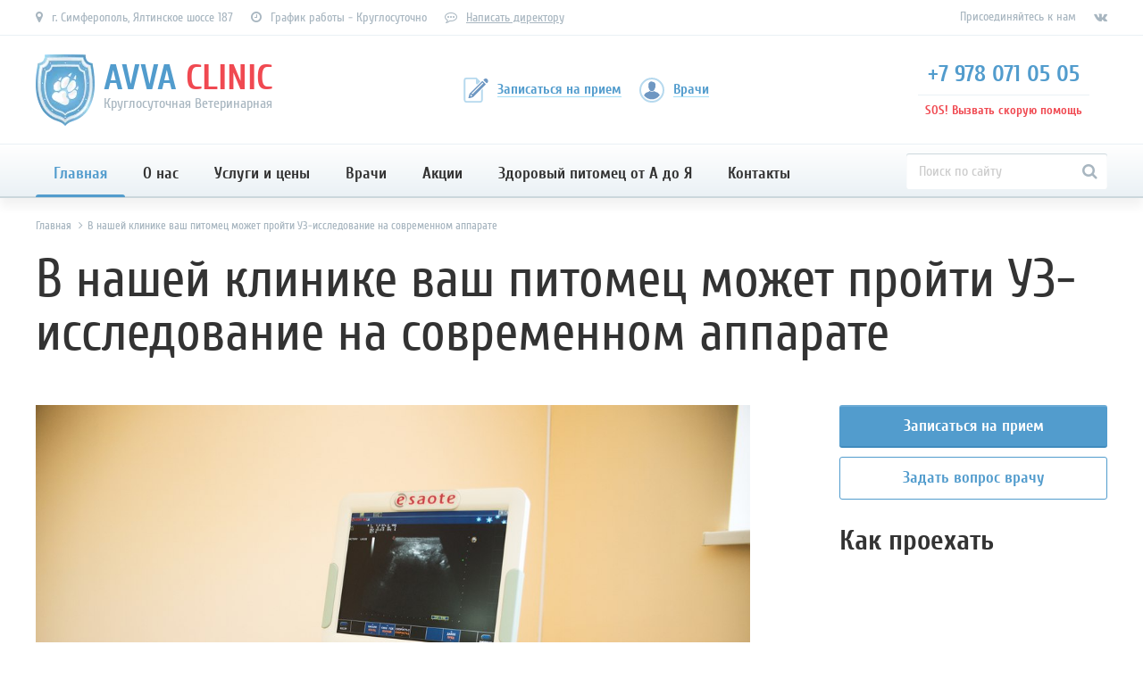

--- FILE ---
content_type: text/html; charset=utf-8
request_url: https://avvaclinic.com/news/2017/08/29/v-nashej-klinike-vash-pitomec-mozhet-projti-uz-issledovanie-na-sovremennom-apparate.html
body_size: 14697
content:
<!DOCTYPE html><html lang="ru" prefix="og: http://ogp.me/ns# fb: http://ogp.me/ns/fb# product: http://ogp.me/ns/product#" ><head><link rel="dns-prefetch preconnect" href="//www.googletagmanager.com"><link rel="dns-prefetch preconnect" href="//www.google-analytics.com"><link rel="dns-prefetch preconnect" href="//cdn-avva.ru"><link rel="dns-prefetch preconnect" href="//site.yandex.net"> <meta charset="utf-8"> <meta name="X-UA-Compatible" content="IE=edge"> <meta name="language" content="ru" /> <meta name="viewport" content="width=device-width, initial-scale=1.0, maximum-scale=1.0, user-scalable=0" /> <title>В нашей клинике ваш питомец может пройти УЗ-исследование на современном аппарате</title> <meta property="og:title" content="В нашей клинике ваш питомец может пройти УЗ-исследование на современном аппарате - Ветеринарная клиника АВВА" /> <meta property="og:description" content="Мы сделали все, чтобы вам и вашему любимцу было комфортно!" /> <meta content="Мы сделали все, чтобы вам и вашему любимцу было комфортно!" name="description"> <meta property="og:image" content="https://cdn-avva.ru/assets/images/icons/og.jpg" /> <link rel="canonical" href="https://avvaclinic.com/news/2017/08/29/v-nashej-klinike-vash-pitomec-mozhet-projti-uz-issledovanie-na-sovremennom-apparate.html"/> <meta name="robots" content="all"/> <meta name="google-site-verification" content="zU1bel8eHkMJquhbrfjNYhEQd4IzLXdltjhRNNRcqPY" /> <meta name="yandex-verification" content="d2850e440b8a435a" /> <link rel="shortcut icon" href="https://cdn-avva.ru/assets/images/icons/favicon.ico" type="image/x-icon" /> <link rel="apple-touch-icon" href="https://cdn-avva.ru/assets/images/icons/apple-touch-icon.png" /> <link rel="apple-touch-icon" sizes="57x57" href="https://cdn-avva.ru/assets/images/icons/apple-touch-icon-57x57.png" /> <link rel="apple-touch-icon" sizes="72x72" href="https://cdn-avva.ru/assets/images/icons/apple-touch-icon-72x72.png" /> <link rel="apple-touch-icon" sizes="76x76" href="https://cdn-avva.ru/assets/images/icons/apple-touch-icon-76x76.png" /> <link rel="apple-touch-icon" sizes="114x114" href="https://cdn-avva.ru/assets/images/icons/apple-touch-icon-114x114.png" /> <link rel="apple-touch-icon" sizes="120x120" href="https://cdn-avva.ru/assets/images/icons/apple-touch-icon-120x120.png" /> <link rel="apple-touch-icon" sizes="144x144" href="https://cdn-avva.ru/assets/images/icons/apple-touch-icon-144x144.png" /> <link rel="apple-touch-icon" sizes="152x152" href="https://cdn-avva.ru/assets/images/icons/apple-touch-icon-152x152.png" /> <link rel="apple-touch-icon" sizes="180x180" href="https://cdn-avva.ru/assets/images/icons/apple-touch-icon-180x180.png" /> <link rel="stylesheet" href="https://cdn-avva.ru/assets/css/frontend.css?17"> <script type="text/javascript"> !function(e,n,t){function o(e,n){return typeof e===n}function s(){var e,n,t,s,a,i,r;for(var l in c)if(c.hasOwnProperty(l)){if(e=[],n=c[l],n.name&&(e.push(n.name.toLowerCase()),n.options&&n.options.aliases&&n.options.aliases.length))for(t=0;t<n.options.aliases.length;t++)e.push(n.options.aliases[t].toLowerCase());for(s=o(n.fn,"function")?n.fn():n.fn,a=0;a<e.length;a++)i=e[a],r=i.split("."),1===r.length?Modernizr[r[0]]=s:(!Modernizr[r[0]]||Modernizr[r[0]]instanceof Boolean||(Modernizr[r[0]]=new Boolean(Modernizr[r[0]])),Modernizr[r[0]][r[1]]=s),f.push((s?"":"no-")+r.join("-"))}}function a(e){var n=u.className,t=Modernizr._config.classPrefix||"";if(p&&(n=n.baseVal),Modernizr._config.enableJSClass){var o=new RegExp("(^|\\s)"+t+"no-js(\\s|$)");n=n.replace(o,"$1"+t+"js$2")}Modernizr._config.enableClasses&&(n+=" "+t+e.join(" "+t),p?u.className.baseVal=n:u.className=n)}function i(){return"function"!=typeof n.createElement?n.createElement(arguments[0]):p?n.createElementNS.call(n,"http://www.w3.org/2000/svg",arguments[0]):n.createElement.apply(n,arguments)}function r(){var e=n.body;return e||(e=i(p?"svg":"body"),e.fake=!0),e}function l(e,t,o,s){var a,l,f,c,d="modernizr",p=i("div"),h=r();if(parseInt(o,10))for(;o--;)f=i("div"),f.id=s?s[o]:d+(o+1),p.appendChild(f);return a=i("style"),a.type="text/css",a.id="s"+d,(h.fake?h:p).appendChild(a),h.appendChild(p),a.styleSheet?a.styleSheet.cssText=e:a.appendChild(n.createTextNode(e)),p.id=d,h.fake&&(h.style.background="",h.style.overflow="hidden",c=u.style.overflow,u.style.overflow="hidden",u.appendChild(h)),l=t(p,e),h.fake?(h.parentNode.removeChild(h),u.style.overflow=c,u.offsetHeight):p.parentNode.removeChild(p),!!l}var f=[],c=[],d={_version:"3.6.0",_config:{classPrefix:"",enableClasses:!0,enableJSClass:!0,usePrefixes:!0},_q:[],on:function(e,n){var t=this;setTimeout(function(){n(t[e])},0)},addTest:function(e,n,t){c.push({name:e,fn:n,options:t})},addAsyncTest:function(e){c.push({name:null,fn:e})}},Modernizr=function(){};Modernizr.prototype=d,Modernizr=new Modernizr;var u=n.documentElement,p="svg"===u.nodeName.toLowerCase(),h=d._config.usePrefixes?" -webkit- -moz- -o- -ms- ".split(" "):["",""];d._prefixes=h;var m=d.testStyles=l;Modernizr.addTest("touchevents",function(){var t;if("ontouchstart"in e||e.DocumentTouch&&n instanceof DocumentTouch)t=!0;else{var o=["@media (",h.join("touch-enabled),("),"heartz",")","{#modernizr{top:9px;position:absolute}}"].join("");m(o,function(e){t=9===e.offsetTop})}return t}),s(),a(f),delete d.addTest,delete d.addAsyncTest;for(var v=0;v<Modernizr._q.length;v++)Modernizr._q[v]();e.Modernizr=Modernizr}(window,document); </script> <noscript><link href="https://cdn-avva.ru/assets/images/sprites/icons.fallback.css" rel="stylesheet"></noscript> <!--[if lt IE 9]> <script src="https://cdn-avva.ru/assets/components/html5shiv/dist/html5shiv.js"></script> <script src="https://cdn-avva.ru/assets/components/respond/dest/respond.min.js"></script> <![endif]--> <link rel="preload" href="https://cdn-avva.ru/assets/fonts/cyr-Cuprum-Bold.woff2" as="font" type="font/woff2" crossorigin> <link rel="preload" href="https://cdn-avva.ru/assets/fonts/cyr-Cuprum-Italic.woff2" as="font" type="font/woff2" crossorigin> <link rel="preload" href="https://cdn-avva.ru/assets/vendors/font-awesome/fonts/fontawesome-webfont.woff2?v=4.7.0" as="font" type="font/woff2" crossorigin></head><body class=" "><!-- Google Tag Manager (noscript) --><noscript><iframe src="https://www.googletagmanager.com/ns.html?id=GTM-5T9R3HM" height="0" width="0" style="display:none;visibility:hidden"></iframe></noscript><!-- End Google Tag Manager (noscript) --> <main class="wrapper" id="main-container"> <div class="wrapper__top"> <header class="header"> <div class="top-line"> <div class="container flex-center-between"> <div class="top-line__element"> <div class="top-line-contacts"> <div class="top-line-contacts__addr">г. Симферополь, Ялтинское шоссе 187</div> <div class="top-line-contacts__work-time">График работы - Круглосуточно</div> <div class="top-line-contacts__write-director"><a class="grey_link js-popup-inline" href="#feedback-modal">Написать директору</a></div> <div class="mfp-hide" id="feedback-modal"> <div class="modal"> <div class="modal__head modal__head_1"> <div class="modal__pattern"></div> <div class="modal__title">Написать директору</div> </div> <div class="modal__content"> <div class="form" data-url="https://avvaclinic.com/feedback/" data-callback="CloseModals"> <input type="hidden" class="element" name="action" value="process_feedback"> <div class="form__fields"> <div class="form__line"> <div class="form-element form-element_type_input form-element_empty"> <div class="form-element__label required">Ваше имя*</div> <input name="name" class="form-element__value form-element_required element required" type="text"> </div> </div> <div class="form__line"> <div class="form-element form-element_type_input form-element_empty"> <div class="form-element__label">Телефон</div> <input name="phone" class="form-element__value element" type="text"> </div> </div> <div class="form__line"> <div class="form-element form-element_type_input form-element_empty"> <div class="form-element__label">Email</div> <input name="email" class="form-element__value element" type="text"> </div> </div> <div class="form__line"> <div class="form-element form-element_type_textarea form-element_empty"> <div class="form-element__label required">Сообщение*</div> <textarea name="text" class="form-element__value js-auto-size element required"></textarea> </div> </div> </div> <div class="form__under"> <div class="form__submit submit btn btn_1" onclick="ga('send', 'event', 'director','director');yaCounter43424569.reachGoal('director');">Отправить</div> </div></div> </div> <div class="mfp-close"></div> </div> </div></div> </div> <div class="top-line__element"> <div class="connect-soc"> <div class="connect-soc__title ">Присоединяйтесь к нам</div> <div class="connect-soc__list"> <a target="_blank" class="connect-soc__item " href="https://vk.com/avvaclinic24"><i class="fa fa-vk"></i></a> </div></div> </div> </div></div> <div class="header-middle"> <div class="container flex-center-between"> <a href="https://avvaclinic.com" class="logo"> <div class="logo__image"> <picture> <source srcset="https://cdn-avva.ru/assets/images/logo.webp" type="image/webp"> <source srcset="https://cdn-avva.ru/assets/images/logo.png" type="image/png"> <img class="" src="https://cdn-avva.ru/assets/images/logo.png" alt="Ветеринарная клиника АВВА" title="Ветеринарная клиника АВВА" /> </picture> </div> <div class="logo__info flex-center-v"> <div class="logo__title"> <span>AVVA</span>&nbsp;<span>CLINIC</span> </div> <div class="logo__slogan">Круглосуточная Ветеринарная</div> </div></a> <div class="top-links"> <a href="https://avvaclinic.com/registration/" class="top-links-item top-links__write top-links-item_red"> <div class="top-links-item__icon icon-write svg-icon" data-grunticon-embed ></div> <div class="top-links-item__label">Записаться на прием</div> </a> <a href="https://avvaclinic.com/doctors/" class="top-links-item top-links__profile top-links-item_red"> <div class="top-links-item__icon icon-profile svg-icon" data-grunticon-embed ></div> <div class="top-links-item__label">Врачи</div> </a> </div> <div class="sos sos_over sos_theme_full"> <div class="sos__phone-block flex-v"> <div class="sos__phone"> <a onclick="ga('send', 'event', 'sos_phone','sos_phone');yaCounter43424569.reachGoal('sos_phone');gtag_report_conversion('tel:+79780710505');" href="tel:+79780710505">+7 978 071 05 05</a> </div> <div class="sos__label"> SOS! Вызвать скорую помощь </div> </div> <div class="sos__popup flex-v"> <div class="sos__phone"> <a onclick="ga('send', 'event', 'sos_phone','sos_phone');yaCounter43424569.reachGoal('sos_phone');gtag_report_conversion('tel:+79780710505');" href="tel:+79780710505">+7 978 071 05 05</a> </div> <div class="sos__info"> <div class="sos__dop-text"> Если Вы не можете дозвониться, воспользуйтесь номерами: </div> <div class="sos__dog-block"> <div class="sos__call-time"> <div class="sos__dog-block"> <div class="sos__dog icon-dog svg-icon" data-grunticon-embed ></div> </div> <div class="sos__call-center-text"> <div class="sos__call-center-title">Колл-центр работает</div> <div class="sos__call-center-time">с 7:30</div> <div class="sos__call-center-time">до 22:30</div> </div> </div> <div class="sos__dop-phones"> <div class="sos__dop-phone"> <a href="tel:+79787623940" onclick="ga('send', 'event', 'sos_phone','sos_phone');yaCounter43424569.reachGoal('sos_phone');gtag_report_conversion('tel:+79787623940');">+7 978 762 39 40</a> </div> <div> <a href="#callback-modal" class="sos__callback js-popup-inline">Перезвоните мне</a> </div> </div> </div> <div class="sos__button btn_4 js-popup-inline" data-mfp-src="#sos-modal"> <div>Скорая помощь</div> <div>круглосуточно</div> </div> <div class="mfp-hide" id="sos-modal"> <div class="modal"> <div class="modal__head modal__head_2"> <div class="modal__pattern"></div> <div class="modal__title">Вызвать скорую помощь</div> </div> <div class="modal__content"> <div class="form" data-url="https://avvaclinic.com/sos/" data-callback="CloseModals"> <input type="hidden" class="element" name="action" value="process_sos"> <div class="form__fields"> <div class="form__line"> <div class="form-element form-element_type_input form-element_empty"> <div class="form-element__label required">Ваше имя*</div> <input name="name" class="form-element__value element required" type="text"> </div> </div> <div class="form__line"> <div class="form-element form-element_type_input form-element_empty"> <div class="form-element__label required">Телефон*</div> <input name="phone" class="form-element__value element required" type="text"> </div> </div> <div class="form__line"> <div class="form-element form-element_type_input form-element_empty"> <div class="form-element__label required">Адрес</div> <input name="addr" class="form-element__value element" type="text"> </div> </div> <div class="form__line"> <div class="form-element form-element_type_textarea form-element_empty"> <div class="form-element__label required">Комментарий</div> <textarea name="comment" class="form-element__value js-auto-size element"> </textarea> </div> </div> </div> <div class="form__under"> <div class="form__submit submit btn btn_1" onclick="ga('send', 'event', 'sos','sos');yaCounter43424569.reachGoal('sos');">Отправить запрос</div> </div></div> </div> <div class="mfp-close"></div> </div> </div> <div class="mfp-hide" id="callback-modal"> <div class="modal"> <div class="modal__head modal__head_1"> <div class="modal__pattern"></div> <div class="modal__title">Обратный звонок</div> </div> <div class="modal__content"> <div class="form" data-url="https://avvaclinic.com/callback/" data-callback="CloseModals"> <input type="hidden" class="element" name="action" value="process_callback"> <div class="form__fields"> <div class="form__line"> <div class="form-element form-element_type_input form-element_empty"> <div class="form-element__label required">Ваши имя*</div> <input name="name" class="form-element__value element required" type="text"> </div> </div> <div class="form__line"> <div class="form-element form-element_type_input form-element_empty"> <div class="form-element__label required">Телефон*</div> <input name="phone" class="form-element__value element required" type="text"> </div> </div> </div> <div class="form__under"> <div class="form__submit submit btn btn_1">Перезвоните мне</div> </div></div> </div> <div class="mfp-close"></div> </div> </div> </div> </div></div> </div></div> <div class="header__menu"> <div class="container"> <div class="flex-center-between"> <nav class="main-menu"> <ul class="main-menu__list"> <li class="main-menu__item"> <a class="main-menu__link main-menu__link_active flex-center" href="https://avvaclinic.com">Главная</a></li> <li class="main-menu__item"> <a data-value="1" data-sub class="main-menu__link flex-center" href="https://avvaclinic.com/history.html">О нас</a></li> <li class="main-menu__item"> <a data-value="2" data-sub class="main-menu__link flex-center" href="https://avvaclinic.com/services/">Услуги и цены</a></li> <li class="main-menu__item"> <a data-value="3" data-sub class="main-menu__link flex-center" href="https://avvaclinic.com/doctors/">Врачи</a></li> <li class="main-menu__item"> <a data-value="4" data-sub class="main-menu__link flex-center" href="https://avvaclinic.com/sale.html">Акции</a></li> <li class="main-menu__item"> <a data-value="5" data-sub class="main-menu__link flex-center" href="https://avvaclinic.com/health/">Здоровый питомец от А до Я</a></li> <li class="main-menu__item"> <a data-value="6" class="main-menu__link flex-center" href="https://avvaclinic.com/contacts.html">Контакты</a></li> </ul> <div class="main-menu__burger"> <div class="burger-menu"> <div class="burger-menu__burger"> <span class="burger-menu__piece"></span> <span class="burger-menu__piece"></span> <span class="burger-menu__piece"></span> </div> </div> </div> <div class="sidenav"> <div class="sidenav__top"> <span class="sidenav__close">&times;</span> <a href="https://avvaclinic.com" class="sidenav__logo"> <div class="logo__info flex-center-v"> <div class="logo__image"> <picture> <source srcset="https://cdn-avva.ru/assets/images/logo.webp" type="image/webp"> <source srcset="https://cdn-avva.ru/assets/images/logo.png" type="image/png"> <img class="" src="https://cdn-avva.ru/assets/images/logo.png" alt="Ветеринарная клиника АВВА" title="Ветеринарная клиника АВВА" /> </picture> </div> <div class="logo__title"> <span>AVVA</span>&nbsp;<span>CLINIC</span> </div> </div> </a> </div> <div class="sidenav__content"> <div class="sidenav-list"> <div class="sidenav-list__item"> <div class="sidenav-list__top"> <a href="https://avvaclinic.com" class="sidenav-list__link link link_1">Главная</a> </div> </div> <div class="sidenav-list__item"> <div class="sidenav-list__top"> <a href="https://avvaclinic.com/history.html" class="sidenav-list__link link link_1">О нас</a> </div> </div> <div class="sidenav-list__item"> <div class="sidenav-list__top"> <a href="https://avvaclinic.com/doctors/" class="sidenav-list__link link link_1">Врачи</a> </div> </div> <div class="sidenav-list__item"> <div class="sidenav-list__top"> <a href="https://avvaclinic.com/services/" class="sidenav-list__link link link_1">Услуги и цены</a> </div> </div> <div class="sidenav-list__item"> <div class="sidenav-list__top"> <a href="https://avvaclinic.com/services/subscribe/" class="sidenav-list__link link link_1">Подписка</a> </div> </div> <div class="sidenav-list__item"> <div class="sidenav-list__top"> <a href="https://avvaclinic.com/sale.html" class="sidenav-list__link link link_1">Акции</a> </div> </div> <div class="sidenav-list__item"> <div class="sidenav-list__top"> <a href="https://avvaclinic.com/health/" class="sidenav-list__link link link_1">Здоровый питомец от А до Я</a> </div> </div> <div class="sidenav-list__item"> <div class="sidenav-list__top"> <a href="https://avvaclinic.com/comments/" class="sidenav-list__link link link_1">Отзывы клиентов</a> </div> </div> <div class="sidenav-list__item"> <div class="sidenav-list__top"> <a href="https://avvaclinic.com/contacts.html" class="sidenav-list__link link link_1">Контакты</a> </div> </div> </div> </div> </div></nav> <div class="search search_theme_blue header__search"> <div class="ya-site-form ya-site-form_inited_no" onclick="return {'action':'https://avvaclinic.com/search/','arrow':false,'bg':'transparent','fontsize':16,'fg':'#000000','language':'ru','logo':'rb','publicname':'AVVA CLINIC Search','suggest':true,'target':'_self','tld':'ru','type':2,'usebigdictionary':true,'searchid':2294902,'input_fg':'#000000','input_bg':'#ffffff','input_fontStyle':'normal','input_fontWeight':'normal','input_placeholder':'Поиск по сайту','input_placeholderColor':'#cccccc','input_borderColor':'#7f9db9'}"><form action="https://yandex.ru/search/site/" method="get" class="ya-search" target="_self" accept-charset="utf-8"><input type="hidden" name="searchid" value="2294902"/><input type="hidden" name="l10n" value="ru"/><input type="hidden" name="reqenc" value=""/><input placeholder="Поиск по сайту" type="search" name="text" class="search__input search__input_yandex" value=""/><input type="submit" value="Найти"/> </form></div><style type="text/css">.ya-page_js_yes .ya-site-form_inited_no { display: none; }</style><script type="text/javascript">(function(w,d,c){var s=d.createElement('script'),h=d.getElementsByTagName('script')[0],e=d.documentElement;if((' '+e.className+' ').indexOf(' ya-page_js_yes ')===-1){e.className+=' ya-page_js_yes';}s.type='text/javascript';s.async=true;s.charset='utf-8';s.src=(d.location.protocol==='https:'?'https:':'http:')+'//site.yandex.net/v2.0/js/all.js';h.parentNode.insertBefore(s,h);(w[c]||(w[c]=[])).push(function(){Ya.Site.Form.init()})})(window,document,'yandex_site_callbacks');</script> <i class="fa fa-search search__submit flex-center "></i></div> </div> <div class="sub-menu"> <div class="sub-menu__data"> <div data-value="1" class="sub-menu__item"> <div class="sub-menu__wide"> <div class="top"> <div class="list list_theme_1"> <div class="list__head">О клинике</div> <ul class="list__data"> <li class="list__item"><a class="list__link" href="https://avvaclinic.com/history.html">Наша история</a></li> <li class="list__item"><a class="list__link" href="https://avvaclinic.com/comments/">Отзывы клиентов</a></li> <li class="list__item"><a class="list__link" href="https://avvaclinic.com/work.html">Вакансии</a></li> </ul> </div> </div> </div> <div class="sub-menu__side sub-menu__side_2"> <div class="list list_theme_buttons sub-menu__buttons-list"> <div class="list__head">Оформить подписку на процедуры</div> <ul class="list__data"> <li class="list__item"> <a href="https://avvaclinic.com/registration/" class="btn btn_1">Записаться на прием</a> </li> <li class="list__item"> <a href="https://avvaclinic.com/services/subscribe/" class="btn btn_2">Оформить подписку</a> </li> </ul> </div> <div class="sale"> <div class="news-item news-item_short"> <div class="news-item__wrapper"> <a href="https://avvaclinic.com/2022/01/01/programma-lojalnosti-dlja-pitomnikov-i-zavodchikov.html" class="news-item__image"> <div style="background-image: url('https://cdn-avva.ru/uploads/images/medium/content/sale/aFXJXbIZ.jpg')" class="image-bg"> </div> <div class="news-item__date">до 07.12.2025</div> </a> <div class="news-item__info"> <div class="news-item__title"><a href="https://avvaclinic.com/2022/01/01/programma-lojalnosti-dlja-pitomnikov-i-zavodchikov.html"><span>Программа лояльности для питомников и заводчиков</span></a></div> </div> </div></div> </div></div></div> <div data-value="2" class="sub-menu__item"> <div class="sub-menu__wide"> <div class="sub-menu__top"> <div class="sub-menu__search" data-value="0"> <div class="shop-search search search_theme_grey header__search "> <input data-name="service_title" data-type="filter_value" autocomplete="off" class="shop-search__input search__input " type="text" placeholder="Введите название услуги"> <i class="shop-search__submit fa fa-search search__submit flex-center"></i></div> </div> <div class="sub-menu__list"> <div class="list
list_theme_1 list_type_flex list_flex_3 list_type_cut"> <div class="list__head">Популярные услуги</div> <ul class="list__data"> <li class="list__item"> <a class="list__link" href="https://avvaclinic.com/services/laboratornaya-diagnostika/vcheeck-antitela-kaltsivirus-koshek/"> <span>Vcheeck Антитела Кальцивирус кошек</span> </a> </li> <li class="list__item"> <a class="list__link" href="https://avvaclinic.com/services/terapevticheskie-manipulyatsii/abort-medikamentoznyy/"> <span>Аборт медикаментозный</span> </a> </li> <li class="list__item"> <a class="list__link" href="https://avvaclinic.com/services/abdominalnaya-khirurgiya/adrenalektomiya-operatsiya-po-udaleniyu-odnogo-ili-dvukh-nadpochechnikov/"> <span>Адреналэктомия (операция по удалению одного или двух надпочечников )</span> </a> </li> <li class="list__item"> <a class="list__link" href="https://avvaclinic.com/services/ortopediya-i-travmatologiya/amputatsiya-grudnoy-konechnosti-koshki/"> <span>Ампутация грудной конечности кошки</span> </a> </li> <li class="list__item"> <a class="list__link" href="https://avvaclinic.com/services/ortopediya-i-travmatologiya/amputatsiya-grudnoy-konechnosti-sobaki-1-kategoriya/"> <span>Ампутация грудной конечности собаки (1 категория )</span> </a> </li> <li class="list__item"> <a class="list__link" href="https://avvaclinic.com/services/ortopediya-i-travmatologiya/amputatsiya-grudnoy-konechnosti-sobaki-2-kategoriya/"> <span>Ампутация грудной конечности собаки (2 категория )</span> </a> </li> <li class="list__item"> <a class="list__link" href="https://avvaclinic.com/services/ortopediya-i-travmatologiya/amputatsiya-konechnosti-ptitsa/"> <span>Ампутация конечности (птица )</span> </a> </li> <li class="list__item"> <a class="list__link" href="https://avvaclinic.com/services/ortopediya-i-travmatologiya/amputatsiya-paltsa/"> <span>Ампутация пальца</span> </a> </li> <li class="list__item"> <a class="list__link" href="https://avvaclinic.com/services/akusherstvo-i-reproduktivnaya-khirurgiya/amputatsiya-polovogo-chlena/"> <span>Ампутация полового члена</span> </a> </li> <li class="list__item"> <a class="list__link" href="https://avvaclinic.com/services/ortopediya-i-travmatologiya/amputatsiya-rudimentarnykh-falang-do-10-dney/"> <span>Ампутация рудиментарных фаланг до 10 дней</span> </a> </li> <li class="list__item"> <a class="list__link" href="https://avvaclinic.com/services/ortopediya-i-travmatologiya/amputatsiya-rudimentarnykh-falang-posle-10-dney/"> <span>Ампутация рудиментарных фаланг после 10 дней</span> </a> </li> <li class="list__item"> <a class="list__link" href="https://avvaclinic.com/services/ortopediya-i-travmatologiya/amputatsiya-tazovoy-konechnosti-koshka/"> <span>Ампутация тазовой конечности кошка</span> </a> </li> <li class="list__item"> <a class="list__link" href="https://avvaclinic.com/services/ortopediya-i-travmatologiya/amputatsiya-tazovoy-konechnosti-sobaka-1-kategoriya/"> <span>Ампутация тазовой конечности собака (1 категория )</span> </a> </li> <li class="list__item"> <a class="list__link" href="https://avvaclinic.com/services/ortopediya-i-travmatologiya/amputatsiya-tazovoy-konechnosti-sobaka-2-kategoriya/"> <span>Ампутация тазовой конечности собака (2 категория )</span> </a> </li> <li class="list__item"> <a class="list__link" href="https://avvaclinic.com/services/oftalmologiya/applikatsiya-oftalmologicheskikh-preparatov/"> <span>Аппликация офтальмологических препаратов</span> </a> </li> <li class="list__item"> <a class="list__link" href="https://avvaclinic.com/services/ortopediya-i-travmatologiya/artrodezirovanie-sustavov-s-vneshney-fiksatsiey-bez-stoimosti-metallokonstruktsiy/"> <span>Артродезирование суставов с внешней фиксацией (без стоимости металлоконструкций )</span> </a> </li> <li class="list__item"> <a class="list__link" href="https://avvaclinic.com/services/laboratornaya-diagnostika/bak-1-pokazatel/"> <span>БАК 1 показатель</span> </a> </li> <li class="list__item"> <a class="list__link" href="https://avvaclinic.com/services/laboratornaya-diagnostika-invetlab/bak-10-profil-raboty-pecheni-9-pokazateley-alb-alt-ast-alp-ggt-tb-tba-tp-tc/"> <span>БАК №10 (профиль работы печени 9 показателей ) ALB ,ALT ,AST ,ALP ,GGT ,TB ,TBA ,TP ,TC</span> </a> </li> <li class="list__item"> <a class="list__link" href="https://avvaclinic.com/services/laboratornaya-diagnostika-invetlab/bak-11-profil-raboty-pochek-8-pokazateley-alb-crea-ca-phos-ua-bun-tco2/"> <span>БАК №11: (профиль работы почек 8 показателей ) ALB ,Crea ,Ca ,PHOS ,UA ,BUN ,tCO2</span> </a> </li> <li class="list__item"> <a class="list__link" href="https://avvaclinic.com/services/laboratornaya-diagnostika-invetlab/bak-12-profilnye-pokazateli-u-sobak-s-reaktivnyy-belok-kreatinin-amilaza-lipopolisakharidy-mochevina-sootnoshenie-mochevina-kreatinin/"> <span>БАК №12: (профильные показатели у собак ) С-реактивный белок , креатинин , амилаза , липополисахариды , мочевина , соотношение мочевина/креатинин.</span> </a> </li> <li class="list__item"> <a class="list__link" href="https://avvaclinic.com/services/laboratornaya-diagnostika/bak-1-12-pokazateley-obshchiy-belok-glyukoza-alt-ast-ggt-shchelochnaya-fosfataza-kreatinin-mochevina-bilirubin-obshchiy-alfa-amilaza-albumin-kaliy/"> <span>БАК №1: (12 показателей ) общий белок , глюкоза , АЛТ , АСТ , ГГТ , щелочная фосфатаза , креатинин , мочевина , билирубин общий , альфа-амилаза , альбумин , калий.</span> </a> </li> <li class="list__item"> <a class="list__link" href="https://avvaclinic.com/services/laboratornaya-diagnostika/bak-2-pechenochnaya-proba-obshchiy-belok-albumin-alt-ast-ggt-shchelochnaya-fosfataza-bilirubin-obshchiy-i-pryamoy-kholesterin-glyu/"> <span>БАК №2: (печеночная проба ) общий белок , альбумин , АЛТ , АСТ , ГГТ ,щелочная фосфатаза , билирубин общий и прямой , холестерин , глю</span> </a> </li> <li class="list__item"> <a class="list__link" href="https://avvaclinic.com/services/laboratornaya-diagnostika/bak-3-pochechnaya-proba-kreatinin-mochevina-neorganicheskiy-fosfor-kaliy/"> <span>БАК №3: (почечная проба ) креатинин , мочевина , неорганический фосфор , калий.</span> </a> </li> <li class="list__item"> <a class="list__link" href="https://avvaclinic.com/services/laboratornaya-diagnostika/bak-4-podzheludochnaya-zheleza-glyukoza-kholesterin-alfa-amilaza/"> <span>БАК №4: (поджелудочная железа ) глюкоза , холестерин , альфа-амилаза.</span> </a> </li> <li class="list__item"> <a class="list__link" href="https://avvaclinic.com/services/laboratornaya-diagnostika/bak-5-serdechnyy-marker-obshchiy-belok-albumin-kholesterin-ldg-alt-ast-kreatinin-mochevina-kaliy/"> <span>БАК №5: (сердечный маркер ) общий белок , альбумин , холестерин , ЛДГ , АЛТ , АСТ , креатинин , мочевина , калий.</span> </a> </li> </ul></div> </div> </div> <div class="sub-menu__more"> <a href="https://avvaclinic.com/services/" class=" link link_theme_1"><span>Все услуги и цены</span></a> </div> </div> <div class="sub-menu__side sub-menu__side_1"> <div class="list list_theme_buttons sub-menu__buttons-list"> <div class="list__head">Оформить подписку на процедуры</div> <ul class="list__data"> <li class="list__item"> <a href="https://avvaclinic.com/registration/" class="btn btn_1">Записаться на прием</a> </li> <li class="list__item"> <a href="https://avvaclinic.com/services/subscribe/" class="btn btn_2">Оформить подписку</a> </li> </ul> </div> <div class="sale"> <div class="news-item news-item_short"> <div class="news-item__wrapper"> <a href="https://avvaclinic.com/2022/01/01/programma-lojalnosti-dlja-pitomnikov-i-zavodchikov.html" class="news-item__image"> <div style="background-image: url('https://cdn-avva.ru/uploads/images/medium/content/sale/aFXJXbIZ.jpg')" class="image-bg"> </div> <div class="news-item__date">до 07.12.2025</div> </a> <div class="news-item__info"> <div class="news-item__title"><a href="https://avvaclinic.com/2022/01/01/programma-lojalnosti-dlja-pitomnikov-i-zavodchikov.html"><span>Программа лояльности для питомников и заводчиков</span></a></div> </div> </div></div> </div></div></div> <div data-value="3" class="sub-menu__item "> <div class="sub-menu__wide"> <div class="sub-menu__top"> <div class="sub-menu__search"> <div class="shop-search search search_theme_grey header__search "> <input data-name="worker_title" data-type="filter_value" autocomplete="off" class="shop-search__input search__input " type="text" placeholder="Введите фамилию врача"> <i class="shop-search__submit fa fa-search search__submit flex-center"></i></div> </div> <div class="sub-menu__doctors-list"> <div class="sub-menu__list"> <div class="tabs-content" data-tab="anz996q54v4qg6s7"> <div class="tabs-content__item tabs-content__item_active" data-id="2"> <div class="list
list_theme_1 list_type_cols list_cols_3 list_type_cut"> <div class="list__head">Сотрудники</div> <ul class="list__data"> <li class="list__item"> <a class="list__link" href="https://avvaclinic.com/doctors/bortnik-nadezhda/"> <span>Бортник Надежда Александровна</span> </a> </li> <li class="list__item"> <a class="list__link" href="https://avvaclinic.com/doctors/bratko-polina/"> <span>Братко Полина Александровна</span> </a> </li> <li class="list__item"> <a class="list__link" href="https://avvaclinic.com/doctors/vakulenko-anatoliy/"> <span>Вакуленко Анатолий Иванович</span> </a> </li> <li class="list__item"> <a class="list__link" href="https://avvaclinic.com/doctors/dyshlevaya-anna/"> <span>Дышлевая Анна Артёмовна</span> </a> </li> <li class="list__item"> <a class="list__link" href="https://avvaclinic.com/doctors/zitlaeva-elvina/"> <span>Зитлаева Эльвина Эскендеровна</span> </a> </li> <li class="list__item"> <a class="list__link" href="https://avvaclinic.com/doctors/ilenkova-mariya/"> <span>Ильенкова Мария Витальевна</span> </a> </li> <li class="list__item"> <a class="list__link" href="https://avvaclinic.com/doctors/longus-evgeniya/"> <span>Лонгус Евгения Ивановна</span> </a> </li> <li class="list__item"> <a class="list__link" href="https://avvaclinic.com/doctors/masyutina-snezhana/"> <span>Масютина Снежана Александровна</span> </a> </li> <li class="list__item"> <a class="list__link" href="https://avvaclinic.com/doctors/mustafaev-remzi/"> <span>Мустафаев Ремзи Якубович</span> </a> </li> <li class="list__item"> <a class="list__link" href="https://avvaclinic.com/doctors/naumova-tatyana/"> <span>Наумова Татьяна Владимировна</span> </a> </li> <li class="list__item"> <a class="list__link" href="https://avvaclinic.com/doctors/ryzhikh-anna/"> <span>Рыжих Анна Павловна</span> </a> </li> <li class="list__item"> <a class="list__link" href="https://avvaclinic.com/doctors/savchuk-tatyana/"> <span>Савчук Татьяна Александровна</span> </a> </li> <li class="list__item"> <a class="list__link" href="https://avvaclinic.com/doctors/suyunov-osman/"> <span>Суюнов Осман Энверович</span> </a> </li> <li class="list__item"> <a class="list__link" href="https://avvaclinic.com/doctors/syrbu-kristina/"> <span>Сырбу Кристина Геннадьевна</span> </a> </li> <li class="list__item"> <a class="list__link" href="https://avvaclinic.com/doctors/fevzieva-meva/"> <span>Февзиева Мева Энверовна</span> </a> </li> <li class="list__item"> <a class="list__link" href="https://avvaclinic.com/doctors/shakirov-aziz/"> <span>Шакиров Азиз Русланович</span> </a> </li> </ul></div> </div> </div> </div> </div> </div> <div class="sub-menu__more"> <a href="https://avvaclinic.com/doctors/" class=" link link_theme_1"><span>Все врачи</span></a> </div> </div> <div class="sub-menu__side sub-menu__side_1"> <div class="list list_theme_buttons sub-menu__buttons-list"> <div class="list__head">Оформить подписку на процедуры</div> <ul class="list__data"> <li class="list__item"> <a href="https://avvaclinic.com/registration/" class="btn btn_1">Записаться на прием</a> </li> <li class="list__item"> <a href="https://avvaclinic.com/services/subscribe/" class="btn btn_2">Оформить подписку</a> </li> </ul> </div> <div class="sale"> <div class="news-item news-item_short"> <div class="news-item__wrapper"> <a href="https://avvaclinic.com/2022/01/01/programma-lojalnosti-dlja-pitomnikov-i-zavodchikov.html" class="news-item__image"> <div style="background-image: url('https://cdn-avva.ru/uploads/images/medium/content/sale/aFXJXbIZ.jpg')" class="image-bg"> </div> <div class="news-item__date">до 07.12.2025</div> </a> <div class="news-item__info"> <div class="news-item__title"><a href="https://avvaclinic.com/2022/01/01/programma-lojalnosti-dlja-pitomnikov-i-zavodchikov.html"><span>Программа лояльности для питомников и заводчиков</span></a></div> </div> </div></div> </div></div></div> <div data-value="4" class="sub-menu__item"> <div class="sub-menu__wide"> <div class="sub-menu__top"> <div class="sub-menu__tabs"> <ul class="tabs tabs_theme_blue" data-tab="qd092d96bmh6w9kq" > <li class="tabs__item tabs__item_active" data-id="0">Все акции</li> </ul> </div> <div class="sub-menu__news"> <div class="tabs-content" data-tab="qd092d96bmh6w9kq"> <div class="tabs-content__item tabs-content__item_active" data-id="0"> <div class="news-list news-list_simple"> <div class="news-list__item"> <div class="news-item news-item_simple"> <div class="news-item__wrapper"> <div class="news-item__info"> <div class="news-item__title"><a href="https://avvaclinic.com/2022/01/01/programma-lojalnosti-dlja-pitomnikov-i-zavodchikov.html"><span>Программа лояльности для питомников и заводчиков</span></a></div> </div> </div></div> </div> </div> </div> </div> </div> </div> <div class="sub-menu__more"> <a href="https://avvaclinic.com/sale.html" class=" link link_theme_1"><span>Все акции</span></a> </div> </div> <div class="sub-menu__side sub-menu__side_1"> <div class="list list_theme_buttons sub-menu__buttons-list"> <div class="list__head">Оформить подписку на процедуры</div> <ul class="list__data"> <li class="list__item"> <a href="https://avvaclinic.com/registration/" class="btn btn_1">Записаться на прием</a> </li> <li class="list__item"> <a href="https://avvaclinic.com/services/subscribe/" class="btn btn_2">Оформить подписку</a> </li> </ul> </div> <div class="sale"> <div class="news-item news-item_short"> <div class="news-item__wrapper"> <a href="https://avvaclinic.com/2022/01/01/programma-lojalnosti-dlja-pitomnikov-i-zavodchikov.html" class="news-item__image"> <div style="background-image: url('https://cdn-avva.ru/uploads/images/medium/content/sale/aFXJXbIZ.jpg')" class="image-bg"> </div> <div class="news-item__date">до 07.12.2025</div> </a> <div class="news-item__info"> <div class="news-item__title"><a href="https://avvaclinic.com/2022/01/01/programma-lojalnosti-dlja-pitomnikov-i-zavodchikov.html"><span>Программа лояльности для питомников и заводчиков</span></a></div> </div> </div></div> </div></div></div> <div data-value="5" class="sub-menu__item"> <div class="sub-menu__wide"> <div class="sub-menu__top"> <div class="sub-menu__letters"> <div class="letters-menu letters-menu_black"> <ul class="letters-menu__list"> <li class="letters-menu__item"> <a class="letters-menu__link flex-center" href="https://avvaclinic.com/health/letters/%D0%90/" data-value="А" >А</a> </li> <li class="letters-menu__item"> <a class="letters-menu__link flex-center" href="https://avvaclinic.com/health/letters/%D0%91/" data-value="Б" >Б</a> </li> <li class="letters-menu__item"> <a class="letters-menu__link flex-center" href="https://avvaclinic.com/health/letters/%D0%92/" data-value="В" >В</a> </li> <li class="letters-menu__item"> <a class="letters-menu__link flex-center" href="https://avvaclinic.com/health/letters/%D0%93/" data-value="Г" >Г</a> </li> <li class="letters-menu__item"> <a class="letters-menu__link flex-center" href="https://avvaclinic.com/health/letters/%D0%94/" data-value="Д" >Д</a> </li> <li class="letters-menu__item"> <a class="letters-menu__link flex-center" href="https://avvaclinic.com/health/letters/%D0%97/" data-value="З" >З</a> </li> <li class="letters-menu__item"> <a class="letters-menu__link flex-center" href="https://avvaclinic.com/health/letters/%D0%98/" data-value="И" >И</a> </li> <li class="letters-menu__item"> <a class="letters-menu__link flex-center" href="https://avvaclinic.com/health/letters/%D0%9A/" data-value="К" >К</a> </li> <li class="letters-menu__item"> <a class="letters-menu__link flex-center" href="https://avvaclinic.com/health/letters/%D0%9B/" data-value="Л" >Л</a> </li> <li class="letters-menu__item"> <a class="letters-menu__link flex-center" href="https://avvaclinic.com/health/letters/%D0%9C/" data-value="М" >М</a> </li> <li class="letters-menu__item"> <a class="letters-menu__link flex-center" href="https://avvaclinic.com/health/letters/%D0%9D/" data-value="Н" >Н</a> </li> <li class="letters-menu__item"> <a class="letters-menu__link flex-center" href="https://avvaclinic.com/health/letters/%D0%9E/" data-value="О" >О</a> </li> <li class="letters-menu__item"> <a class="letters-menu__link flex-center" href="https://avvaclinic.com/health/letters/%D0%9F/" data-value="П" >П</a> </li> <li class="letters-menu__item"> <a class="letters-menu__link flex-center" href="https://avvaclinic.com/health/letters/%D0%A0/" data-value="Р" >Р</a> </li> <li class="letters-menu__item"> <a class="letters-menu__link flex-center" href="https://avvaclinic.com/health/letters/%D0%A1/" data-value="С" >С</a> </li> <li class="letters-menu__item"> <a class="letters-menu__link flex-center" href="https://avvaclinic.com/health/letters/%D0%A2/" data-value="Т" >Т</a> </li> <li class="letters-menu__item"> <a class="letters-menu__link flex-center" href="https://avvaclinic.com/health/letters/%D0%A3/" data-value="У" >У</a> </li> <li class="letters-menu__item"> <a class="letters-menu__link flex-center" href="https://avvaclinic.com/health/letters/%D0%A5/" data-value="Х" >Х</a> </li> <li class="letters-menu__item"> <a class="letters-menu__link flex-center" href="https://avvaclinic.com/health/letters/%D0%AD/" data-value="Э" >Э</a> </li> </ul></div> </div> <div class="sub-menu__search"> <div class="shop-search search search_theme_grey header__search "> <input data-name="wiki_title" data-type="filter_value" autocomplete="off" class="shop-search__input search__input " type="text" placeholder="Поиск по статьям"> <i class="shop-search__submit fa fa-search search__submit flex-center"></i></div> </div> <div class="sub-menu__list flex-one-two"> <div class="list
list_theme_1 list_type_cols list_cols_1"> <div class="list__head">Популярные категории</div> <ul class="list__data"> <li class="list__item"> <a class="list__link" href="https://avvaclinic.com/health/cat/1/"> <span>Заболевания</span> </a> </li> <li class="list__item"> <a class="list__link" href="https://avvaclinic.com/health/cat/3/"> <span>Методы диагностики</span> </a> </li> <li class="list__item"> <a class="list__link" href="https://avvaclinic.com/health/cat/4/"> <span>Методы лечения</span> </a> </li> <li class="list__item"> <a class="list__link" href="https://avvaclinic.com/health/cat/2/"> <span>Симптомы</span> </a> </li> <li class="list__item"> <a class="list__link" href="https://avvaclinic.com/health/cat/6/"> <span>Статьи</span> </a> </li> </ul></div> <div class="list
list_theme_1 list_type_flex_hor list_flex_2"> <div class="list__head">Последние статьи</div> <ul class="list__data"> <li class="list__item"> <a class="list__link" href="https://avvaclinic.com/health/90/"> <span>Отказ от воды, пьёт больше, чем обычно (повышенное слюноотделение?)</span> </a> </li> <li class="list__item"> <a class="list__link" href="https://avvaclinic.com/health/89/"> <span>Кашель или хрипы, чихание</span> </a> </li> <li class="list__item"> <a class="list__link" href="https://avvaclinic.com/health/88/"> <span>Проблемы с когтями</span> </a> </li> <li class="list__item"> <a class="list__link" href="https://avvaclinic.com/health/87/"> <span>Дерматологические расстройства, нарушения кожного покрова</span> </a> </li> <li class="list__item"> <a class="list__link" href="https://avvaclinic.com/health/86/"> <span>Неприятный запах</span> </a> </li> <li class="list__item"> <a class="list__link" href="https://avvaclinic.com/health/84/"> <span>Проблемы с шерстью, линька, облысение</span> </a> </li> <li class="list__item"> <a class="list__link" href="https://avvaclinic.com/health/83/"> <span>Новообразование или отёк, опухоль</span> </a> </li> <li class="list__item"> <a class="list__link" href="https://avvaclinic.com/health/82/"> <span>Укус другого животного</span> </a> </li> <li class="list__item"> <a class="list__link" href="https://avvaclinic.com/health/81/"> <span>Заболевания кожи</span> </a> </li> <li class="list__item"> <a class="list__link" href="https://avvaclinic.com/health/80/"> <span>Затрудненное мочеиспускание</span> </a> </li> <li class="list__item"> <a class="list__link" href="https://avvaclinic.com/health/79/"> <span>Потеря веса</span> </a> </li> <li class="list__item"> <a class="list__link" href="https://avvaclinic.com/health/78/"> <span>Зуд, расчесывание</span> </a> </li> </ul></div> </div> </div> <div class="sub-menu__more"> <a href="https://avvaclinic.com/health/" class=" link link_theme_1"><span>Все статьи от А до Я</span></a> </div> </div> <div class="sub-menu__side sub-menu__side_1"> <div class="list list_theme_buttons sub-menu__buttons-list"> <div class="list__head">Оформить подписку на процедуры</div> <ul class="list__data"> <li class="list__item"> <a href="https://avvaclinic.com/registration/" class="btn btn_1">Записаться на прием</a> </li> <li class="list__item"> <a href="https://avvaclinic.com/services/subscribe/" class="btn btn_2">Оформить подписку</a> </li> </ul> </div> <div class="sale"> <div class="news-item news-item_short"> <div class="news-item__wrapper"> <a href="https://avvaclinic.com/2022/01/01/programma-lojalnosti-dlja-pitomnikov-i-zavodchikov.html" class="news-item__image"> <div style="background-image: url('https://cdn-avva.ru/uploads/images/medium/content/sale/aFXJXbIZ.jpg')" class="image-bg"> </div> <div class="news-item__date">до 07.12.2025</div> </a> <div class="news-item__info"> <div class="news-item__title"><a href="https://avvaclinic.com/2022/01/01/programma-lojalnosti-dlja-pitomnikov-i-zavodchikov.html"><span>Программа лояльности для питомников и заводчиков</span></a></div> </div> </div></div> </div></div></div> </div></div> </div> </div></header> <section class="breadcrumbs"> <div class="container breadcrumbs__wrapper"> <ul class="breadcrumbs__list" itemscope itemtype="https://schema.org/BreadcrumbList"> <li itemprop="itemListElement" itemscope itemtype="https://schema.org/ListItem"> <a class="breadcrumbs__item" itemprop="item" href="https://avvaclinic.com"> <span itemprop="name">Главная</span> <meta itemprop="position" content="1"> </a> </li> <li itemprop="itemListElement" itemscope itemtype="https://schema.org/ListItem"> <span itemprop="name">В нашей клинике ваш питомец может пройти УЗ-исследование на современном аппарате</span> <meta itemprop="position" content="2"> </li> </ul> </div> </section> <section class="page-header"> <div class="container"> <h1 class="page-header__title">В нашей клинике ваш питомец может пройти УЗ-исследование на современном аппарате</h1> </div> </section> </div> <div class="wrapper__main main-section"> <div class="main-section__container container"> <main class="main-section__elem main-section__elem_center"> <div class="page-health-item__text text"> <p><img src="https://pp.userapi.com/c621700/v621700037/ff32/GcUlu5hUAtw.jpg" /></p><p>Мы сделали все, чтобы вам и вашему любимцу было комфортно!</p> </div> </main> <aside class="main-section__elem main-section__elem_right"> <div class="side-buttons__element "> <a href="https://avvaclinic.com/registration/" class="side-buttons__element btn btn_1">Записаться на прием</a> <div class="side-buttons__element btn btn_2 js-popup" data-mfp-src="https://avvaclinic.com/ask_doctor/0/">Задать вопрос врачу</div> </div> <div class="route route_theme_side"> <div class="route__title">Как проехать</div> <script src="//api-maps.yandex.ru/2.1/?lang=ru_RU" type="text/javascript"></script> <div class="route__map"> <div id="route_map" data-coor2="34.147972" data-coor1="44.917645"></div> </div> <div class="route__under"> <div class="route__data"> <div class="route__points"> <div class="route__position route__position_start"> <div class="route__position-num">А</div> <span>—&nbsp;</span> <input class="route__search-input form-element__value" data-addr="Республика Крым,г. Симферополь, " placeholder="Адрес начала маршрута" type="text"> <div class="route__location" title="Определить текущую геопозицию"> <i class="fa fa-location-arrow" aria-hidden="true"></i> </div> </div> <div class="route__position route__position_end"> <div class="route__position-num">B</div> <div class="route__end" data-coor="34.147972 44.917645"> — Ялтинское шоссе 187</div> </div> </div> <div class="route__actions"> <div class="route__types"> <div class="route__type route__type_active" data-value="pedestrian"> <div class="route__type-icon icon-way_1 svg-icon" data-grunticon-embed title="Пешком"></div> </div> <div class="route__type" data-value="auto"> <div class="route__type-icon icon-way_2 svg-icon" data-grunticon-embed title="На автомобиле"></div> </div> <div class="route__type" data-value="masstransit"> <div class="route__type-icon icon-way_3 svg-icon" data-grunticon-embed title="На общественном транспорте"></div> </div> </div> <div class="route__dist"> <div class="route__dist-value"></div> <div class="route__dist-time"></div> </div> </div> </div> </div></div><script type="application/ld+json"> { "@context": "https://schema.org", "@type": "Organization", "name": "Авва", "url": "https://avvaclinic.com", "logo": "https://cdn-avva.ru/uploads/data/logo.jpg", "image": [ "https://cdn-avva.ru/uploads/data/photo1.jpg", "https://cdn-avva.ru/uploads/data/photo2.jpg", "https://cdn-avva.ru/uploads/data/photo3.jpg", "https://cdn-avva.ru/uploads/data/photo4.jpg", "https://cdn-avva.ru/uploads/data/photo5.jpg" ], "sameAs": [ "https://vk.com/avvaclinic24", "https://www.instagram.com/avvaclinic/" ], "contactPoint": [{ "@type": "ContactPoint", "telephone": "+7 978 071 05 05", "name": "Регистратура" }, { "@type": "ContactPoint", "telephone": "+7 978 762 39 40", "name": "Регистратура (2)" }], "address": { "@type": "PostalAddress", "@id": "https://avvaclinic.com/contacts.html", "addressCountry": "RU", "addressRegion": "Республика Крым", "addressLocality": "г. Симферополь", "postalCode": "295023", "streetAddress": "Ялтинское шоссе 187" }, "telephone": "+7 978 071 05 05", "email": "inform@avvaclinic.com", "geo": { "@type": "GeoCoordinates", "latitude": "34.147972 44.917645", "longitude": "" }, "openingHours" : "Mo-Su 00:00−24:00"
}</script> <div class="side-subscribe" style="background-image: url('https://cdn-avva.ru/uploads/images/medium/promo/mB3F5yOr.jpg')"> <div class="side-subscribe__container"> <div class="side-subscribe__info"> <div class="side-subscribe__title">Любите животных</div> <div class="side-subscribe__title2">и оставайтесь людьми</div> <div class="side-subscribe__text"> Подпишите любимца<br />на процедуры </div> </div> <div class="side-subscribe__more"> <a href="https://avvaclinic.com/services/subscribe/" class="btn btn_3">Узнать больше</a> </div> </div> <div class="side-subscribe__over"></div> <div class="side-subscribe__over2"></div></div> <div class="right-p2"> <div class="right-p2__title">Новости</div> <div class="right-p2__content"> <div class="sale"> <div class="news-item news-item_short"> <div class="news-item__wrapper"> <a href="https://avvaclinic.com/news/2017/08/29/nashi-dovolnye-pacienty.html" class="news-item__image"> <div style="background-image: url('https://cdn-avva.ru/uploads/images/medium/content/news/jvbO4h2P.jpg')" class="image-bg"> </div> </a> <div class="news-item__info"> <div class="news-item__title"><a href="https://avvaclinic.com/news/2017/08/29/nashi-dovolnye-pacienty.html"><span>Наши довольные пациенты!</span></a></div> </div> </div></div> </div> <div class="sale"> <div class="news-item news-item_short"> <div class="news-item__wrapper"> <a href="https://avvaclinic.com/news/2017/08/29/v-nashej-klinike-vash-pitomec-mozhet-projti-uz-issledovanie-na-sovremennom-apparate.html" class="news-item__image"> <div style="background-image: url('https://cdn-avva.ru/uploads/images/medium/content/news/pxX2jcbJ.jpg')" class="image-bg"> </div> </a> <div class="news-item__info"> <div class="news-item__title"><a href="https://avvaclinic.com/news/2017/08/29/v-nashej-klinike-vash-pitomec-mozhet-projti-uz-issledovanie-na-sovremennom-apparate.html"><span>В нашей клинике ваш питомец может пройти УЗ-исследование на современном аппарате</span></a></div> </div> </div></div> </div> <div class="sale"> <div class="news-item news-item_short"> <div class="news-item__wrapper"> <a href="https://avvaclinic.com/news/2017/08/29/udalenie-kamnja-iz-mochetochnika.html" class="news-item__image"> <div style="background-image: url('https://cdn-avva.ru/uploads/images/medium/content/news/rFt5TCnN.jpg')" class="image-bg"> </div> </a> <div class="news-item__info"> <div class="news-item__title"><a href="https://avvaclinic.com/news/2017/08/29/udalenie-kamnja-iz-mochetochnika.html"><span>Удаление камня из мочеточника</span></a></div> </div> </div></div> </div> <div class="sale"> <div class="news-item news-item_short"> <div class="news-item__wrapper"> <a href="https://avvaclinic.com/news/2020/03/13/chem-bolejut-koshki.html" class="news-item__image"> <div style="background-image: url('https://cdn-avva.ru/uploads/images/medium/content/news/22tFSN1F.jpg')" class="image-bg"> </div> </a> <div class="news-item__info"> <div class="news-item__title"><a href="https://avvaclinic.com/news/2020/03/13/chem-bolejut-koshki.html"><span>Чем болеют кошки?</span></a></div> </div> </div></div> </div> <div class="sale"> <div class="news-item news-item_short"> <div class="news-item__wrapper"> <a href="https://avvaclinic.com/news/2020/03/13/ekzema-u-koshek.html" class="news-item__image"> <div style="background-image: url('https://cdn-avva.ru/uploads/images/medium/content/news/5kG32cI1.jpg')" class="image-bg"> </div> </a> <div class="news-item__info"> <div class="news-item__title"><a href="https://avvaclinic.com/news/2020/03/13/ekzema-u-koshek.html"><span>Экзема у кошек</span></a></div> </div> </div></div> </div> <div class="sale"> <div class="news-item news-item_short"> <div class="news-item__wrapper"> <a href="https://avvaclinic.com/news/2020/03/13/samye-rasprostranennye-bolezni-u-koshek.html" class="news-item__image"> <div style="background-image: url('https://cdn-avva.ru/uploads/images/medium/content/news/284QP4UP.jpg')" class="image-bg"> </div> </a> <div class="news-item__info"> <div class="news-item__title"><a href="https://avvaclinic.com/news/2020/03/13/samye-rasprostranennye-bolezni-u-koshek.html"><span>Самые распространенные болезни у кошек</span></a></div> </div> </div></div> </div> <div class="sale"> <div class="news-item news-item_short"> <div class="news-item__wrapper"> <a href="https://avvaclinic.com/news/2020/03/13/nasmork-u-koshek.html" class="news-item__image"> <div style="background-image: url('https://cdn-avva.ru/uploads/images/medium/content/news/L7DH2EtT.jpg')" class="image-bg"> </div> </a> <div class="news-item__info"> <div class="news-item__title"><a href="https://avvaclinic.com/news/2020/03/13/nasmork-u-koshek.html"><span>Насморк у кошек</span></a></div> </div> </div></div> </div> <div class="sale"> <div class="news-item news-item_short"> <div class="news-item__wrapper"> <a href="https://avvaclinic.com/news/2020/03/13/kak-opredelit-bolezn-sobaki-po-simptomam.html" class="news-item__image"> <div style="background-image: url('https://cdn-avva.ru/uploads/images/medium/content/news/Bcs4FZR6.jpg')" class="image-bg"> </div> </a> <div class="news-item__info"> <div class="news-item__title"><a href="https://avvaclinic.com/news/2020/03/13/kak-opredelit-bolezn-sobaki-po-simptomam.html"><span>Как определить болезнь собаки по симптомам?</span></a></div> </div> </div></div> </div> <div class="sale"> <div class="news-item news-item_short"> <div class="news-item__wrapper"> <a href="https://avvaclinic.com/news/2020/03/13/zabolevanija-koshek.html" class="news-item__image"> <div style="background-image: url('https://cdn-avva.ru/uploads/images/medium/content/news/G3176LMZ.jpg')" class="image-bg"> </div> </a> <div class="news-item__info"> <div class="news-item__title"><a href="https://avvaclinic.com/news/2020/03/13/zabolevanija-koshek.html"><span>Заболевания кошек</span></a></div> </div> </div></div> </div> <div class="sale"> <div class="news-item news-item_short"> <div class="news-item__wrapper"> <a href="https://avvaclinic.com/news/2020/03/13/kalciviroz-u-koshek.html" class="news-item__image"> <div style="background-image: url('https://cdn-avva.ru/uploads/images/medium/content/news/AQMXTjHN.jpg')" class="image-bg"> </div> </a> <div class="news-item__info"> <div class="news-item__title"><a href="https://avvaclinic.com/news/2020/03/13/kalciviroz-u-koshek.html"><span>Кальцивироз у кошек</span></a></div> </div> </div></div> </div> <div class="sale"> <div class="news-item news-item_short"> <div class="news-item__wrapper"> <a href="https://avvaclinic.com/news/2020/03/13/bolezni-koshek.html" class="news-item__image"> <div style="background-image: url('https://cdn-avva.ru/uploads/images/medium/content/news/UFUCYdN0.jpg')" class="image-bg"> </div> </a> <div class="news-item__info"> <div class="news-item__title"><a href="https://avvaclinic.com/news/2020/03/13/bolezni-koshek.html"><span>Болезни кошек</span></a></div> </div> </div></div> </div> <div class="sale"> <div class="news-item news-item_short"> <div class="news-item__wrapper"> <a href="https://avvaclinic.com/news/2020/03/13/temperatura-u-sobak.html" class="news-item__image"> <div style="background-image: url('https://cdn-avva.ru/uploads/images/medium/content/news/Dp3YNU80.jpg')" class="image-bg"> </div> </a> <div class="news-item__info"> <div class="news-item__title"><a href="https://avvaclinic.com/news/2020/03/13/temperatura-u-sobak.html"><span>Температура у собак</span></a></div> </div> </div></div> </div> <div class="sale"> <div class="news-item news-item_short"> <div class="news-item__wrapper"> <a href="https://avvaclinic.com/news/2020/03/13/koshka-lyseet-—-pochemu-i-chto-delat.html" class="news-item__image"> <div style="background-image: url('https://cdn-avva.ru/uploads/images/medium/content/news/vdFBagnW.jpg')" class="image-bg"> </div> </a> <div class="news-item__info"> <div class="news-item__title"><a href="https://avvaclinic.com/news/2020/03/13/koshka-lyseet-—-pochemu-i-chto-delat.html"><span>Кошка лысеет — почему и что делать?</span></a></div> </div> </div></div> </div> <div class="sale"> <div class="news-item news-item_short"> <div class="news-item__wrapper"> <a href="https://avvaclinic.com/news/2020/04/20/artrit-u-sobak.html" class="news-item__image"> <div style="background-image: url('https://cdn-avva.ru/uploads/images/medium/content/news/O12Fv7Ot.jpg')" class="image-bg"> </div> </a> <div class="news-item__info"> <div class="news-item__title"><a href="https://avvaclinic.com/news/2020/04/20/artrit-u-sobak.html"><span>Артрит у собак</span></a></div> </div> </div></div> </div> <div class="sale"> <div class="news-item news-item_short"> <div class="news-item__wrapper"> <a href="https://avvaclinic.com/news/2020/04/20/cistocentez-sobake.html" class="news-item__image"> <div style="background-image: url('https://cdn-avva.ru/uploads/images/medium/content/news/sA61CEWs.jpg')" class="image-bg"> </div> </a> <div class="news-item__info"> <div class="news-item__title"><a href="https://avvaclinic.com/news/2020/04/20/cistocentez-sobake.html"><span>Цистоцентез собаке</span></a></div> </div> </div></div> </div> <div class="sale"> <div class="news-item news-item_short"> <div class="news-item__wrapper"> <a href="https://avvaclinic.com/news/2020/04/20/dirofiljarioz-u-koshek.html" class="news-item__image"> <div style="background-image: url('https://cdn-avva.ru/uploads/images/medium/content/news/7aSRQQ0U.jpg')" class="image-bg"> </div> </a> <div class="news-item__info"> <div class="news-item__title"><a href="https://avvaclinic.com/news/2020/04/20/dirofiljarioz-u-koshek.html"><span>Дирофиляриоз у кошек</span></a></div> </div> </div></div> </div> <div class="sale"> <div class="news-item news-item_short"> <div class="news-item__wrapper"> <a href="https://avvaclinic.com/news/2020/10/27/rana-i-krovotechenie-u-pitomca-chto-stoit-ozhidat.html" class="news-item__image"> <div style="background-image: url('https://cdn-avva.ru/uploads/images/medium/content/news/IkyvBWI6.jpg')" class="image-bg"> </div> </a> <div class="news-item__info"> <div class="news-item__title"><a href="https://avvaclinic.com/news/2020/10/27/rana-i-krovotechenie-u-pitomca-chto-stoit-ozhidat.html"><span>Рана и кровотечение у питомца: что стоит ожидать?</span></a></div> </div> </div></div> </div> <div class="sale"> <div class="news-item news-item_short"> <div class="news-item__wrapper"> <a href="https://avvaclinic.com/news/2020/11/02/klinicheskoe-obsledovanie-domashnih-zhivotnyh.html" class="news-item__image"> <div style="background-image: url('https://cdn-avva.ru/uploads/images/medium/content/news/yGDG9JsA.jpg')" class="image-bg"> </div> </a> <div class="news-item__info"> <div class="news-item__title"><a href="https://avvaclinic.com/news/2020/11/02/klinicheskoe-obsledovanie-domashnih-zhivotnyh.html"><span>Клиническое обследование домашних животных</span></a></div> </div> </div></div> </div> <div class="sale"> <div class="news-item news-item_short"> <div class="news-item__wrapper"> <a href="https://avvaclinic.com/news/2020/11/04/kruglosutochnaja-vetapteka-v-simferopole-kuda-ehat-esli-pitomcu-stalo-ploho.html" class="news-item__image"> <div style="background-image: url('https://cdn-avva.ru/uploads/images/medium/content/news/GF34RU7f.jpg')" class="image-bg"> </div> </a> <div class="news-item__info"> <div class="news-item__title"><a href="https://avvaclinic.com/news/2020/11/04/kruglosutochnaja-vetapteka-v-simferopole-kuda-ehat-esli-pitomcu-stalo-ploho.html"><span>Круглосуточная ветаптека в Симферополе: куда ехать, если питомцу стало плохо</span></a></div> </div> </div></div> </div> <div class="sale"> <div class="news-item news-item_short"> <div class="news-item__wrapper"> <a href="https://avvaclinic.com/news/2020/12/17/analizy-zhivotnym-na-domu-v-kakih-sluchajah-luchshe-samomu-brat-material.html" class="news-item__image"> <div style="background-image: url('https://cdn-avva.ru/uploads/images/medium/content/news/AykUHYQd.jpg')" class="image-bg"> </div> </a> <div class="news-item__info"> <div class="news-item__title"><a href="https://avvaclinic.com/news/2020/12/17/analizy-zhivotnym-na-domu-v-kakih-sluchajah-luchshe-samomu-brat-material.html"><span>Анализы животным на дому: в каких случаях лучше самому брать материал</span></a></div> </div> </div></div> </div> <div class="sale"> <div class="news-item news-item_short"> <div class="news-item__wrapper"> <a href="https://avvaclinic.com/news/2020/12/17/reanimacija-dlja-domashnih-zhivotnyh.html" class="news-item__image"> <div style="background-image: url('https://cdn-avva.ru/uploads/images/medium/content/news/LftZHCnI.jpg')" class="image-bg"> </div> </a> <div class="news-item__info"> <div class="news-item__title"><a href="https://avvaclinic.com/news/2020/12/17/reanimacija-dlja-domashnih-zhivotnyh.html"><span>Реанимация для домашних животных: ваш питомец будет спасен!</span></a></div> </div> </div></div> </div> <div class="sale"> <div class="news-item news-item_short"> <div class="news-item__wrapper"> <a href="https://avvaclinic.com/news/2020/12/18/abdominalnaja-hirurgija-–-zvuchit-strashno-no-chto-eto-takoe-na-samom-dele.html" class="news-item__image"> <div style="background-image: url('https://cdn-avva.ru/uploads/images/medium/content/news/bsY75r12.jpg')" class="image-bg"> </div> </a> <div class="news-item__info"> <div class="news-item__title"><a href="https://avvaclinic.com/news/2020/12/18/abdominalnaja-hirurgija-–-zvuchit-strashno-no-chto-eto-takoe-na-samom-dele.html"><span>Абдоминальная хирургия – звучит страшно, но что это такое на самом деле?</span></a></div> </div> </div></div> </div> <div class="sale"> <div class="news-item news-item_short"> <div class="news-item__wrapper"> <a href="https://avvaclinic.com/news/2020/12/28/dlja-chego-u-zhivotnyh-berut-biohimicheskij-analiz-krovi.html" class="news-item__image"> <div style="background-image: url('https://cdn-avva.ru/uploads/images/medium/content/news/TzQBPGqr.jpg')" class="image-bg"> </div> </a> <div class="news-item__info"> <div class="news-item__title"><a href="https://avvaclinic.com/news/2020/12/28/dlja-chego-u-zhivotnyh-berut-biohimicheskij-analiz-krovi.html"><span>Для чего у животных берут биохимический анализ крови?</span></a></div> </div> </div></div> </div> <div class="sale"> <div class="news-item news-item_short"> <div class="news-item__wrapper"> <a href="https://avvaclinic.com/news/2020/12/28/zondirovanie-sleznogo-kanala-zhivotnyh-kak-i-zachem-provoditsja.html" class="news-item__image"> <div style="background-image: url('https://cdn-avva.ru/uploads/images/medium/content/news/Q8jERGK5.jpg')" class="image-bg"> </div> </a> <div class="news-item__info"> <div class="news-item__title"><a href="https://avvaclinic.com/news/2020/12/28/zondirovanie-sleznogo-kanala-zhivotnyh-kak-i-zachem-provoditsja.html"><span>Зондирование слезного канала животных: как и зачем проводится</span></a></div> </div> </div></div> </div> <div class="sale"> <div class="news-item news-item_short"> <div class="news-item__wrapper"> <a href="https://avvaclinic.com/news/2020/12/28/obschij-analiz-krovi-zhivotnogo-–-kogda-ego-neobhodimo-delat-i-kak-podgotovit-k-etomu-pitomca.html" class="news-item__image"> <div style="background-image: url('https://cdn-avva.ru/uploads/images/medium/content/news/AgMnBzAk.png')" class="image-bg"> </div> </a> <div class="news-item__info"> <div class="news-item__title"><a href="https://avvaclinic.com/news/2020/12/28/obschij-analiz-krovi-zhivotnogo-–-kogda-ego-neobhodimo-delat-i-kak-podgotovit-k-etomu-pitomca.html"><span>Общий анализ крови животного – когда его необходимо делать и как подготовить к этому питомца</span></a></div> </div> </div></div> </div> <div class="sale"> <div class="news-item news-item_short"> <div class="news-item__wrapper"> <a href="https://avvaclinic.com/news/2020/12/28/zachem-zhivotnym-sdavat-analiz-mochi.html" class="news-item__image"> <div style="background-image: url('https://cdn-avva.ru/uploads/images/medium/content/news/9x5Q4bGB.jpg')" class="image-bg"> </div> </a> <div class="news-item__info"> <div class="news-item__title"><a href="https://avvaclinic.com/news/2020/12/28/zachem-zhivotnym-sdavat-analiz-mochi.html"><span>Зачем животным сдавать анализ мочи?</span></a></div> </div> </div></div> </div> <div class="sale"> <div class="news-item news-item_short"> <div class="news-item__wrapper"> <a href="https://avvaclinic.com/news/2020/12/28/chto-takoe-gruming-i-dlja-chego-on-nuzhen.html" class="news-item__image"> <div style="background-image: url('https://cdn-avva.ru/uploads/images/medium/content/news/GRcz9wrh.jpg')" class="image-bg"> </div> </a> <div class="news-item__info"> <div class="news-item__title"><a href="https://avvaclinic.com/news/2020/12/28/chto-takoe-gruming-i-dlja-chego-on-nuzhen.html"><span>Что такое груминг и для чего он нужен?</span></a></div> </div> </div></div> </div> <div class="sale"> <div class="news-item news-item_short"> <div class="news-item__wrapper"> <a href="https://avvaclinic.com/news/2020/12/28/kogda-nuzhna-ultrazvukovaja-diagnostika-dlja-domashnih-zhivotnyh.html" class="news-item__image"> <div style="background-image: url('https://cdn-avva.ru/uploads/images/medium/content/news/KxT2EVQC.jpg')" class="image-bg"> </div> </a> <div class="news-item__info"> <div class="news-item__title"><a href="https://avvaclinic.com/news/2020/12/28/kogda-nuzhna-ultrazvukovaja-diagnostika-dlja-domashnih-zhivotnyh.html"><span>Когда нужна ультразвуковая диагностика для домашних животных?</span></a></div> </div> </div></div> </div> <div class="sale"> <div class="news-item news-item_short"> <div class="news-item__wrapper"> <a href="https://avvaclinic.com/news/2020/12/28/ambulatornaja-hirurgija-kak-bystraja-pomosch-pitomcu.html" class="news-item__image"> <div style="background-image: url('https://cdn-avva.ru/uploads/images/medium/content/news/hhHSYphz.jpg')" class="image-bg"> </div> </a> <div class="news-item__info"> <div class="news-item__title"><a href="https://avvaclinic.com/news/2020/12/28/ambulatornaja-hirurgija-kak-bystraja-pomosch-pitomcu.html"><span>Амбулаторная хирургия как быстрая помощь питомцу</span></a></div> </div> </div></div> </div> <div class="sale"> <div class="news-item news-item_short"> <div class="news-item__wrapper"> <a href="https://avvaclinic.com/news/2020/12/28/nemnogo-o-gemotransfuzii-dlja-domashnih-zhivotnyh-etapy-i-process-provedenija-procedury.html" class="news-item__image"> <div style="background-image: url('https://cdn-avva.ru/uploads/images/medium/content/news/3KQrhWMO.jpg')" class="image-bg"> </div> </a> <div class="news-item__info"> <div class="news-item__title"><a href="https://avvaclinic.com/news/2020/12/28/nemnogo-o-gemotransfuzii-dlja-domashnih-zhivotnyh-etapy-i-process-provedenija-procedury.html"><span>Немного о гемотрансфузии для домашних животных: этапы и процесс проведения процедуры</span></a></div> </div> </div></div> </div> <div class="sale"> <div class="news-item news-item_short"> <div class="news-item__wrapper"> <a href="https://avvaclinic.com/news/2020/12/28/osobennosti-kardiologicheskoj-diagnostiki-zhivotnyh.html" class="news-item__image"> <div style="background-image: url('https://cdn-avva.ru/uploads/images/medium/content/news/D0aF0dAz.jpg')" class="image-bg"> </div> </a> <div class="news-item__info"> <div class="news-item__title"><a href="https://avvaclinic.com/news/2020/12/28/osobennosti-kardiologicheskoj-diagnostiki-zhivotnyh.html"><span>Особенности кардиологической диагностики животных</span></a></div> </div> </div></div> </div> <div class="sale"> <div class="news-item news-item_short"> <div class="news-item__wrapper"> <a href="https://avvaclinic.com/news/2020/12/28/klinicheskoe-obsledovanie-domashnih-zhivotnyh-osnovnye-metody.html" class="news-item__image"> <div style="background-image: url('https://cdn-avva.ru/uploads/images/medium/content/news/ErULQdmF.jpg')" class="image-bg"> </div> </a> <div class="news-item__info"> <div class="news-item__title"><a href="https://avvaclinic.com/news/2020/12/28/klinicheskoe-obsledovanie-domashnih-zhivotnyh-osnovnye-metody.html"><span>Клиническое обследование домашних животных: основные методы</span></a></div> </div> </div></div> </div> <div class="sale"> <div class="news-item news-item_short"> <div class="news-item__wrapper"> <a href="https://avvaclinic.com/news/2020/12/28/rentgen-dlja-domashnih-zhivotnyh-kuda-obraschatsja.html" class="news-item__image"> <div style="background-image: url('https://cdn-avva.ru/uploads/images/medium/content/news/N7IYIbgZ.jpg')" class="image-bg"> </div> </a> <div class="news-item__info"> <div class="news-item__title"><a href="https://avvaclinic.com/news/2020/12/28/rentgen-dlja-domashnih-zhivotnyh-kuda-obraschatsja.html"><span>Рентген для домашних животных: куда обращаться</span></a></div> </div> </div></div> </div> <div class="sale"> <div class="news-item news-item_short"> <div class="news-item__wrapper"> <a href="https://avvaclinic.com/news/2021/01/14/pitomec-postradal-ot-napadenija.-chto-delat.html" class="news-item__image"> <div style="background-image: url('https://cdn-avva.ru/uploads/images/medium/content/news/BIIDk0CR.jpg')" class="image-bg"> </div> </a> <div class="news-item__info"> <div class="news-item__title"><a href="https://avvaclinic.com/news/2021/01/14/pitomec-postradal-ot-napadenija.-chto-delat.html"><span>Питомец пострадал от нападения. Что делать?</span></a></div> </div> </div></div> </div> <div class="sale"> <div class="news-item news-item_short"> <div class="news-item__wrapper"> <a href="https://avvaclinic.com/news/2021/01/15/gnoj-u-pitomca-chto-delat.html" class="news-item__image"> <div style="background-image: url('https://cdn-avva.ru/uploads/images/medium/content/news/xsyALTXY.jpg')" class="image-bg"> </div> </a> <div class="news-item__info"> <div class="news-item__title"><a href="https://avvaclinic.com/news/2021/01/15/gnoj-u-pitomca-chto-delat.html"><span>Гной у питомца: что делать?</span></a></div> </div> </div></div> </div> <div class="sale"> <div class="news-item news-item_short"> <div class="news-item__wrapper"> <a href="https://avvaclinic.com/news/2021/01/18/obrabotka-zhivotnogo-ot-bloh-i-kleschej-kogda-stoit-primenjat-mery.html" class="news-item__image"> <div style="background-image: url('https://cdn-avva.ru/uploads/images/medium/content/news/OpvkmG3I.jpg')" class="image-bg"> </div> </a> <div class="news-item__info"> <div class="news-item__title"><a href="https://avvaclinic.com/news/2021/01/18/obrabotka-zhivotnogo-ot-bloh-i-kleschej-kogda-stoit-primenjat-mery.html"><span>Обработка животного от блох и клещей: когда стоит применять меры</span></a></div> </div> </div></div> </div> <div class="sale"> <div class="news-item news-item_short"> <div class="news-item__wrapper"> <a href="https://avvaclinic.com/news/2021/01/20/8-vozmozhnyh-prichin-chrezmernogo-vypadenija-volos-u-domashnih-zhivotnyh.html" class="news-item__image"> <div style="background-image: url('https://cdn-avva.ru/uploads/images/medium/content/news/Q9NpCrRW.jpg')" class="image-bg"> </div> </a> <div class="news-item__info"> <div class="news-item__title"><a href="https://avvaclinic.com/news/2021/01/20/8-vozmozhnyh-prichin-chrezmernogo-vypadenija-volos-u-domashnih-zhivotnyh.html"><span>8 возможных причин чрезмерного выпадения волос у домашних животных</span></a></div> </div> </div></div> </div> <div class="sale"> <div class="news-item news-item_short"> <div class="news-item__wrapper"> <a href="https://avvaclinic.com/news/2021/01/22/pochemu-veterinarnaja-apteka-dolzhna-rabotat-kruglosutochno.html" class="news-item__image"> <div style="background-image: url('https://cdn-avva.ru/uploads/images/medium/content/news/8zVYtR2y.jpg')" class="image-bg"> </div> </a> <div class="news-item__info"> <div class="news-item__title"><a href="https://avvaclinic.com/news/2021/01/22/pochemu-veterinarnaja-apteka-dolzhna-rabotat-kruglosutochno.html"><span>Почему ветеринарная аптека должна работать круглосуточно?</span></a></div> </div> </div></div> </div> <div class="sale"> <div class="news-item news-item_short"> <div class="news-item__wrapper"> <a href="https://avvaclinic.com/news/2021/01/26/pochemu-zhivotnoe-rezko-nachalo-hudet.html" class="news-item__image"> <div style="background-image: url('https://cdn-avva.ru/uploads/images/medium/content/news/ESFmMA4s.jpg')" class="image-bg"> </div> </a> <div class="news-item__info"> <div class="news-item__title"><a href="https://avvaclinic.com/news/2021/01/26/pochemu-zhivotnoe-rezko-nachalo-hudet.html"><span>Почему животное резко начало худеть?</span></a></div> </div> </div></div> </div> <div class="sale"> <div class="news-item news-item_short"> <div class="news-item__wrapper"> <a href="https://avvaclinic.com/news/2021/01/26/vakcina-ot-beshenstva-to-chto-neobhodimo-vashemu-pitomcu.html" class="news-item__image"> <div style="background-image: url('https://cdn-avva.ru/uploads/images/medium/content/news/fFJk6HJL.jpg')" class="image-bg"> </div> </a> <div class="news-item__info"> <div class="news-item__title"><a href="https://avvaclinic.com/news/2021/01/26/vakcina-ot-beshenstva-to-chto-neobhodimo-vashemu-pitomcu.html"><span>Вакцина от бешенства: то, что необходимо вашему питомцу</span></a></div> </div> </div></div> </div> <div class="sale"> <div class="news-item news-item_short"> <div class="news-item__wrapper"> <a href="https://avvaclinic.com/news/2021/01/27/kak-ponjat-chto-u-zhivotnogo-boljat-ushi.html" class="news-item__image"> <div style="background-image: url('https://cdn-avva.ru/uploads/images/medium/content/news/qYwjQbOP.jpg')" class="image-bg"> </div> </a> <div class="news-item__info"> <div class="news-item__title"><a href="https://avvaclinic.com/news/2021/01/27/kak-ponjat-chto-u-zhivotnogo-boljat-ushi.html"><span>Как понять, что у животного болят уши?</span></a></div> </div> </div></div> </div> <div class="sale"> <div class="news-item news-item_short"> <div class="news-item__wrapper"> <a href="https://avvaclinic.com/news/2021/02/03/sterilizacija-zhivotnyh-pochemu-usluga-tak-populjarna.html" class="news-item__image"> <div style="background-image: url('https://cdn-avva.ru/uploads/images/medium/content/news/GjpOrvdK.jpg')" class="image-bg"> </div> </a> <div class="news-item__info"> <div class="news-item__title"><a href="https://avvaclinic.com/news/2021/02/03/sterilizacija-zhivotnyh-pochemu-usluga-tak-populjarna.html"><span>Стерилизация животных: почему услуга так популярна</span></a></div> </div> </div></div> </div> <div class="sale"> <div class="news-item news-item_short"> <div class="news-item__wrapper"> <a href="https://avvaclinic.com/news/2021/02/05/koshka-poterjala-soznanie-reanimacija-zhivotnogo-—-pokazanija-i-specifika.html" class="news-item__image"> <div style="background-image: url('https://cdn-avva.ru/uploads/images/medium/content/news/EPSLL2Ow.jpg')" class="image-bg"> </div> </a> <div class="news-item__info"> <div class="news-item__title"><a href="https://avvaclinic.com/news/2021/02/05/koshka-poterjala-soznanie-reanimacija-zhivotnogo-—-pokazanija-i-specifika.html"><span>Кошка потеряла сознание? Реанимация животного — показания и специфика</span></a></div> </div> </div></div> </div> <div class="sale"> <div class="news-item news-item_short"> <div class="news-item__wrapper"> <a href="https://avvaclinic.com/news/2021/02/08/operacija-dlja-domashnih-zhivotnyh-v-chem-opasnost-i-kak-vybrat-kliniku.html" class="news-item__image"> <div style="background-image: url('https://cdn-avva.ru/uploads/images/medium/content/news/UQzTMhC5.jpg')" class="image-bg"> </div> </a> <div class="news-item__info"> <div class="news-item__title"><a href="https://avvaclinic.com/news/2021/02/08/operacija-dlja-domashnih-zhivotnyh-v-chem-opasnost-i-kak-vybrat-kliniku.html"><span>Операция для домашних животных: в чем опасность и как выбрать клинику</span></a></div> </div> </div></div> </div> <div class="sale"> <div class="news-item news-item_short"> <div class="news-item__wrapper"> <a href="https://avvaclinic.com/news/2021/02/10/kompjuternaja-tomografija-v-veterinarii-–-novye-vozmozhnosti-v-vyjavlenii-zabolevanij.html" class="news-item__image"> <div style="background-image: url('https://cdn-avva.ru/uploads/images/medium/content/news/4KtsbRnP.jpg')" class="image-bg"> </div> </a> <div class="news-item__info"> <div class="news-item__title"><a href="https://avvaclinic.com/news/2021/02/10/kompjuternaja-tomografija-v-veterinarii-–-novye-vozmozhnosti-v-vyjavlenii-zabolevanij.html"><span>Компьютерная томография в ветеринарии – новые возможности в выявлении заболеваний</span></a></div> </div> </div></div> </div> <div class="sale"> <div class="news-item news-item_short"> <div class="news-item__wrapper"> <a href="https://avvaclinic.com/news/2021/02/12/evtanazija-dlja-zhivotnyh-osobennosti-provedenija-procedury.html" class="news-item__image"> <div style="background-image: url('https://cdn-avva.ru/uploads/images/medium/content/news/JtwbCAdC.jpg')" class="image-bg"> </div> </a> <div class="news-item__info"> <div class="news-item__title"><a href="https://avvaclinic.com/news/2021/02/12/evtanazija-dlja-zhivotnyh-osobennosti-provedenija-procedury.html"><span>Эвтаназия для животных: особенности проведения процедуры</span></a></div> </div> </div></div> </div> <div class="sale"> <div class="news-item news-item_short"> <div class="news-item__wrapper"> <a href="https://avvaclinic.com/news/2021/02/15/obschij-analiz-krovi-domashnih-zhivotnyh-pokazanija-i-podgotovka-k-sdache.html" class="news-item__image"> <div style="background-image: url('https://cdn-avva.ru/uploads/images/medium/content/news/Mat9DrkS.jpg')" class="image-bg"> </div> </a> <div class="news-item__info"> <div class="news-item__title"><a href="https://avvaclinic.com/news/2021/02/15/obschij-analiz-krovi-domashnih-zhivotnyh-pokazanija-i-podgotovka-k-sdache.html"><span>Общий анализ крови домашних животных: показания и подготовка к сдаче</span></a></div> </div> </div></div> </div> <div class="sale"> <div class="news-item news-item_short"> <div class="news-item__wrapper"> <a href="https://avvaclinic.com/news/2021/02/17/laboratornye-analizy-u-zhivotnyh-chto-nuzhno-znat.html" class="news-item__image"> <div style="background-image: url('https://cdn-avva.ru/uploads/images/medium/content/news/DwNqH9KP.jpg')" class="image-bg"> </div> </a> <div class="news-item__info"> <div class="news-item__title"><a href="https://avvaclinic.com/news/2021/02/17/laboratornye-analizy-u-zhivotnyh-chto-nuzhno-znat.html"><span>Лабораторные анализы у животных: что нужно знать?</span></a></div> </div> </div></div> </div> <div class="sale"> <div class="news-item news-item_short"> <div class="news-item__wrapper"> <a href="https://avvaclinic.com/news/2021/02/19/uzi-domashnih-zhivotnyh-dlja-chego-naznachaetsja-i-kak-k-nemu-podgotovitsja.html" class="news-item__image"> <div style="background-image: url('https://cdn-avva.ru/uploads/images/medium/content/news/aYNGVCaY.jpg')" class="image-bg"> </div> </a> <div class="news-item__info"> <div class="news-item__title"><a href="https://avvaclinic.com/news/2021/02/19/uzi-domashnih-zhivotnyh-dlja-chego-naznachaetsja-i-kak-k-nemu-podgotovitsja.html"><span>УЗИ домашних животных: для чего назначается и как к нему подготовиться?</span></a></div> </div> </div></div> </div> <div class="sale"> <div class="news-item news-item_short"> <div class="news-item__wrapper"> <a href="https://avvaclinic.com/news/2021/02/22/chto-neobhodimo-znat-esli-vashej-sobake-naznachili-mrt.html" class="news-item__image"> <div style="background-image: url('https://cdn-avva.ru/uploads/images/medium/content/news/x4HBW69p.jpg')" class="image-bg"> </div> </a> <div class="news-item__info"> <div class="news-item__title"><a href="https://avvaclinic.com/news/2021/02/22/chto-neobhodimo-znat-esli-vashej-sobake-naznachili-mrt.html"><span>Что необходимо знать если вашей собаке назначили МРТ</span></a></div> </div> </div></div> </div> <div class="sale"> <div class="news-item news-item_short"> <div class="news-item__wrapper"> <a href="https://avvaclinic.com/news/2021/02/26/dlja-chego-nuzhna-reanimacija-dlja-zhivotnyh.html" class="news-item__image"> <div style="background-image: url('https://cdn-avva.ru/uploads/images/medium/content/news/TWM05HR4.jpg')" class="image-bg"> </div> </a> <div class="news-item__info"> <div class="news-item__title"><a href="https://avvaclinic.com/news/2021/02/26/dlja-chego-nuzhna-reanimacija-dlja-zhivotnyh.html"><span>Для чего нужна реанимация для животных</span></a></div> </div> </div></div> </div> </div> <div class="slider-nav__arrow slider-nav__arrow_prev"> <i class="fa fa-angle-left"></i></div> <div class="slider-nav__arrow slider-nav__arrow_next"> <i class="fa fa-angle-right"></i></div> <div class="right-p2__all"> <a href="https://avvaclinic.com/news/" class=" link link_theme_1"><span>Читать все</span></a> </div> </div> <div class="sale"> <div class="news-item news-item_short"> <div class="news-item__wrapper"> <a href="https://avvaclinic.com/2022/01/01/programma-lojalnosti-dlja-pitomnikov-i-zavodchikov.html" class="news-item__image"> <div style="background-image: url('https://cdn-avva.ru/uploads/images/medium/content/sale/aFXJXbIZ.jpg')" class="image-bg"> </div> <div class="news-item__date">до 07.12.2025</div> </a> <div class="news-item__info"> <div class="news-item__title"><a href="https://avvaclinic.com/2022/01/01/programma-lojalnosti-dlja-pitomnikov-i-zavodchikov.html"><span>Программа лояльности для питомников и заводчиков</span></a></div> </div> </div></div> </div> </aside> </div> </div> <div class="wrapper__bottom"> <footer class="footer wave-before"> <div class="container"> <div class="footer__line1"> <div class="footer__links"> <div class="footer__links-item"> <div class="list
list_theme_2 list_type_cols list_cols_1"> <div class="list__head">Для клиентов</div> <ul class="list__data"> <li class="list__item"> <a class="list__link" href="https://avvaclinic.com/services/"> <span>Услуги и цены</span> </a> </li> <li class="list__item"> <a class="list__link" href="#"> <span>Товары для питомцев</span> </a> </li> <li class="list__item"> <a class="list__link" href="https://avvaclinic.com/services/subscribe/"> <span>Подписка</span> </a> </li> <li class="list__item"> <a class="list__link" href="https://avvaclinic.com/sale.html"> <span>Акции</span> </a> </li> </ul></div> </div> <div class="footer__links-item"> <div class="list
list_theme_2 list_type_cols list_cols_1"> <div class="list__head">О клинике</div> <ul class="list__data"> <li class="list__item"> <a class="list__link" href="https://avvaclinic.com/history.html"> <span>Наша история</span> </a> </li> <li class="list__item"> <a class="list__link" href="https://avvaclinic.com/comments/"> <span>Отзывы клиентов</span> </a> </li> <li class="list__item"> <a class="list__link" href="https://avvaclinic.com/contacts.html"> <span>Контакты</span> </a> </li> <li class="list__item"> <a class="list__link" href="https://avvaclinic.com/work.html"> <span>Вакансии</span> </a> </li> </ul></div> </div> <div class="footer__links-item"> <div class="list
list_theme_2 list_type_cols list_cols_1"> <div class="list__head">Информация</div> <ul class="list__data"> <li class="list__item"> <a class="list__link" href="https://avvaclinic.com/health/cat/1/"> <span>Заболевания</span> </a> </li> <li class="list__item"> <a class="list__link" href="https://avvaclinic.com/health/cat/3/"> <span>Методы диагностики</span> </a> </li> <li class="list__item"> <a class="list__link" href="https://avvaclinic.com/health/cat/4/"> <span>Методы лечения</span> </a> </li> <li class="list__item"> <a class="list__link" href="https://avvaclinic.com/health/cat/2/"> <span>Симптомы</span> </a> </li> </ul></div> </div> </div> <div class="footer__contacts"> <div class="footer__phones"> <div class="list
list_theme_2 list_type_cols list_cols_1"> <div class="list__head">Контактные телефоны</div> <ul class="list__data"> <li class="list__item"> <a class="list__link list__link_theme_phone" href="tel:+79780710505"> <span>+7 978 071 05 05</span> </a> </li> <li class="list__item"> <a class="list__link list__link_theme_phone" href="tel:+79787623940"> <span>+7 978 762 39 40</span> </a> </li> <li class="list__item"> <a class="list__link js-popup-inline" href="#callback-modal"> <span>Перезвоните мне</span> </a> </li> </ul></div> </div> <div class="footer__call-center"> <div class="sos sos_over sos_theme_short"> <div class="sos__phone-block flex-v"> <div class="sos__phone"> <a onclick="ga('send', 'event', 'sos_phone','sos_phone');yaCounter43424569.reachGoal('sos_phone');gtag_report_conversion('tel:+79780710505');" href="tel:+79780710505">+7 978 071 05 05</a> </div> <div class="sos__label"> SOS! Вызвать скорую помощь </div> </div> <div class="sos__popup flex-v"> <div class="sos__phone"> <a onclick="ga('send', 'event', 'sos_phone','sos_phone');yaCounter43424569.reachGoal('sos_phone');gtag_report_conversion('tel:+79780710505');" href="tel:+79780710505">+7 978 071 05 05</a> </div> <div class="sos__info"> <div class="sos__dop-text"> Если Вы не можете дозвониться, воспользуйтесь номерами: </div> <div class="sos__dog-block"> <div class="sos__call-time"> <div class="sos__dog-block"> <div class="sos__dog icon-dog svg-icon" data-grunticon-embed ></div> </div> <div class="sos__call-center-text"> <div class="sos__call-center-title">Колл-центр работает</div> <div class="sos__call-center-time">с 7:30</div> <div class="sos__call-center-time">до 22:30</div> </div> </div> <div class="sos__dop-phones"> <div class="sos__dop-phone"> <a href="tel:+79787623940" onclick="ga('send', 'event', 'sos_phone','sos_phone');yaCounter43424569.reachGoal('sos_phone');gtag_report_conversion('tel:+79787623940');">+7 978 762 39 40</a> </div> <div> <a href="#callback-modal" class="sos__callback js-popup-inline">Перезвоните мне</a> </div> </div> </div> <div class="sos__button btn_4 js-popup-inline" data-mfp-src="#sos-modal"> <div>Скорая помощь</div> <div>круглосуточно</div> </div> <div class="mfp-hide" id="sos-modal"> <div class="modal"> <div class="modal__head modal__head_2"> <div class="modal__pattern"></div> <div class="modal__title">Вызвать скорую помощь</div> </div> <div class="modal__content"> <div class="form" data-url="https://avvaclinic.com/sos/" data-callback="CloseModals"> <input type="hidden" class="element" name="action" value="process_sos"> <div class="form__fields"> <div class="form__line"> <div class="form-element form-element_type_input form-element_empty"> <div class="form-element__label required">Ваше имя*</div> <input name="name" class="form-element__value element required" type="text"> </div> </div> <div class="form__line"> <div class="form-element form-element_type_input form-element_empty"> <div class="form-element__label required">Телефон*</div> <input name="phone" class="form-element__value element required" type="text"> </div> </div> <div class="form__line"> <div class="form-element form-element_type_input form-element_empty"> <div class="form-element__label required">Адрес</div> <input name="addr" class="form-element__value element" type="text"> </div> </div> <div class="form__line"> <div class="form-element form-element_type_textarea form-element_empty"> <div class="form-element__label required">Комментарий</div> <textarea name="comment" class="form-element__value js-auto-size element"> </textarea> </div> </div> </div> <div class="form__under"> <div class="form__submit submit btn btn_1" onclick="ga('send', 'event', 'sos','sos');yaCounter43424569.reachGoal('sos');">Отправить запрос</div> </div></div> </div> <div class="mfp-close"></div> </div> </div> <div class="mfp-hide" id="callback-modal"> <div class="modal"> <div class="modal__head modal__head_1"> <div class="modal__pattern"></div> <div class="modal__title">Обратный звонок</div> </div> <div class="modal__content"> <div class="form" data-url="https://avvaclinic.com/callback/" data-callback="CloseModals"> <input type="hidden" class="element" name="action" value="process_callback"> <div class="form__fields"> <div class="form__line"> <div class="form-element form-element_type_input form-element_empty"> <div class="form-element__label required">Ваши имя*</div> <input name="name" class="form-element__value element required" type="text"> </div> </div> <div class="form__line"> <div class="form-element form-element_type_input form-element_empty"> <div class="form-element__label required">Телефон*</div> <input name="phone" class="form-element__value element required" type="text"> </div> </div> </div> <div class="form__under"> <div class="form__submit submit btn btn_1">Перезвоните мне</div> </div></div> </div> <div class="mfp-close"></div> </div> </div> </div> </div></div> </div> </div> </div> <div class="footer__line2"> <div class="footer__copyright"> <div class="copyright"> <div class="copyright__text">© 2016-2025 Ветеринарная клиника АВВА. </div> <a class="copyright__link" href="https://avvaclinic.com/politika-konfidencialnosti.html">Политика конфеденциальности</a><br/> <a class="copyright__link" href="https://avvaclinic.com/oferta.html">Договор оферты</a></div> </div> <div class="flex-center"> <div class="connect-soc"> <div class="connect-soc__title connect-soc__title_white">Присоединяйтесь к нам</div> <div class="connect-soc__list"> <a target="_blank" class="connect-soc__item connect-soc__item_blue" href="https://vk.com/avvaclinic24"><i class="fa fa-vk"></i></a> </div></div> </div> <div class="footer__tigerweb"> <div class="tigerweb"> </div> </div> </div> </div></footer> </div> </main> <div class="live-callback" title="Онлайн-помощник" > <div class="live-callback__wrapper flex-center"> <div class="live-callback__circle flex-center"> <div class="live-callback__icon icon-dog3 svg-icon" data-grunticon-embed ></div> </div> </div> <div class="live-callback__pulse"></div></div> <div class="ajax-loading"> <div class="icon-paw svg-icon" style="height:120px;width:120px;" data-grunticon-embed ></div> <div id="ajax-loading-svg"></div></div> <script type="text/javascript" src="https://cdn-avva.ru/assets/js/frontend.js?17"></script> <!--LiveInternet counter--><script type="text/javascript"> new Image().src = "//counter.yadro.ru/hit?r"+ escape(document.referrer)+((typeof(screen)=="undefined")?"": ";s"+screen.width+"*"+screen.height+"*"+(screen.colorDepth? screen.colorDepth:screen.pixelDepth))+";u"+escape(document.URL)+ ";"+Math.random();</script><!--/LiveInternet--> <script> (function(i,s,o,g,r,a,m){i['GoogleAnalyticsObject']=r;i[r]=i[r]||function(){ (i[r].q=i[r].q||[]).push(arguments)},i[r].l=1*new Date();a=s.createElement(o), m=s.getElementsByTagName(o)[0];a.async=1;a.src=g;m.parentNode.insertBefore(a,m) })(window,document,'script','https://www.google-analytics.com/analytics.js','ga'); ga('create', 'UA-105608707-1', 'auto'); ga('send', 'pageview'); </script> <!-- Google Tag Manager --> <script>(function(w,d,s,l,i){w[l]=w[l]||[];w[l].push({'gtm.start': new Date().getTime(),event:'gtm.js'});var f=d.getElementsByTagName(s)[0], j=d.createElement(s),dl=l!='dataLayer'?'&l='+l:'';j.async=true;j.src= 'https://www.googletagmanager.com/gtm.js?id='+i+dl;f.parentNode.insertBefore(j,f); })(window,document,'script','dataLayer','GTM-5T9R3HM');</script> <!-- End Google Tag Manager --></body></html>

--- FILE ---
content_type: text/css
request_url: https://cdn-avva.ru/assets/css/frontend.css?17
body_size: 68100
content:
@charset "UTF-8";
/*! normalize-scss | MIT/GPLv2 License | bit.ly/normalize-scss */
/* Document
   ========================================================================== */
/**
 * 1. Change the default font family in all browsers (opinionated).
 * 2. Correct the line height in all browsers.
 * 3. Prevent adjustments of font size after orientation changes in
 *    IE on Windows Phone and in iOS.
 */
html {
  font-family: sans-serif;
  /* 1 */
  line-height: 1.15;
  /* 2 */
  -ms-text-size-adjust: 100%;
  /* 3 */
  -webkit-text-size-adjust: 100%;
  /* 3 */ }

/* Sections
   ========================================================================== */
/**
 * Remove the margin in all browsers (opinionated).
 */
body {
  margin: 0; }

/**
 * Add the correct display in IE 9-.
 */
article,
aside,
footer,
header,
nav,
section {
  display: block; }

/**
 * Correct the font size and margin on `h1` elements within `section` and
 * `article` contexts in Chrome, Firefox, and Safari.
 */
h1 {
  font-size: 2em;
  margin: 0.67em 0; }

/* Grouping content
   ========================================================================== */
/**
 * Add the correct display in IE 9-.
 */
figcaption,
figure {
  display: block; }

/**
 * Add the correct margin in IE 8.
 */
figure {
  margin: 1em 40px; }

/**
 * 1. Add the correct box sizing in Firefox.
 * 2. Show the overflow in Edge and IE.
 */
hr {
  box-sizing: content-box;
  /* 1 */
  height: 0;
  /* 1 */
  overflow: visible;
  /* 2 */ }

/**
 * Add the correct display in IE.
 */
main {
  display: block; }

/**
 * 1. Correct the inheritance and scaling of font size in all browsers.
 * 2. Correct the odd `em` font sizing in all browsers.
 */
pre, code,
kbd,
samp {
  font-family: monospace, monospace;
  /* 1 */
  font-size: 1em;
  /* 2 */ }

/* Links
   ========================================================================== */
/**
 * 1. Remove the gray background on active links in IE 10.
 * 2. Remove gaps in links underline in iOS 8+ and Safari 8+.
 */
a {
  background-color: transparent;
  /* 1 */
  -webkit-text-decoration-skip: objects;
  /* 2 */ }

/**
 * Remove the outline on focused links when they are also active or hovered
 * in all browsers (opinionated).
 */
a:active,
a:hover {
  outline-width: 0; }

/* Text-level semantics
   ========================================================================== */
/**
 * 1. Remove the bottom border in Firefox 39-.
 * 2. Add the correct text decoration in Chrome, Edge, IE, Opera, and Safari.
 */
abbr[title] {
  border-bottom: none;
  /* 1 */
  text-decoration: underline;
  /* 2 */
  text-decoration: underline dotted;
  /* 2 */ }

/**
 * Prevent the duplicate application of `bolder` by the next rule in Safari 6.
 */
b,
strong {
  font-weight: inherit; }

/**
 * Add the correct font weight in Chrome, Edge, and Safari.
 */
b,
strong {
  font-weight: bolder; }

/**
 * Add the correct font style in Android 4.3-.
 */
dfn {
  font-style: italic; }

/**
 * Add the correct background and color in IE 9-.
 */
mark {
  background-color: #ff0;
  color: #000; }

/**
 * Add the correct font size in all browsers.
 */
small {
  font-size: 80%; }

/**
 * Prevent `sub` and `sup` elements from affecting the line height in
 * all browsers.
 */
sub,
sup {
  font-size: 75%;
  line-height: 0;
  position: relative;
  vertical-align: baseline; }

sub {
  bottom: -0.25em; }

sup {
  top: -0.5em; }

/* Embedded content
   ========================================================================== */
/**
 * Add the correct display in IE 9-.
 */
audio,
video {
  display: inline-block; }

/**
 * Add the correct display in iOS 4-7.
 */
audio:not([controls]) {
  display: none;
  height: 0; }

/**
 * Remove the border on images inside links in IE 10-.
 */
img {
  border-style: none; }

/**
 * Hide the overflow in IE.
 */
svg:not(:root) {
  overflow: hidden; }

/* Forms
   ========================================================================== */
/**
 * Known issues:
 * - `select`:
 *   By default, Chrome on OS X and Safari on OS X allow very limited styling of
 *   select, unless a border property is set. The default font weight on
 *   optgroup elements cannot safely be changed in Chrome on OSX and Safari on
 *   OS X.
 * - `[type="checkbox"]`:
 *   It is recommended that you do not style checkbox and radio inputs as
 *   Firefox's implementation does not respect box-sizing, padding, or width.
 * - `[type="number"]`:
 *   Certain font size values applied to number inputs cause the cursor style of
 *   the decrement button to change from `default` to `text`.
 * - `[type="search"]`:
 *   The search input is not fully stylable by default. In Chrome and Safari on
 *   OSX/iOS you can't control `font`, `padding`, `border`, or `background`. In
 *   Chrome and Safari on Windows you can't control `border` properly. It will
 *   apply `border-width` but will only show a border color (which cannot be
 *   controlled) for the outer 1px of that border. Applying
 *   `-webkit-appearance: textfield` addresses these issues without removing the
 *   benefits of search inputs (e.g. showing past searches). Safari (but not
 *   Chrome) will clip the cancel button on when it has padding (and `textfield`
 *   appearance).
 * - `::placeholder`:
 *   In Edge, placeholders will disappear on `relative` or `absolute` positioned
 *   `<input>` elements if you use `opacity` less than `1` due to a
 *   [bug](https://developer.microsoft.com/en-us/microsoft-edge/platform/issues/3901363/).
 */
/**
 * 1. Change the font styles in all browsers (opinionated).
 * 2. Remove the margin in Firefox and Safari.
 */
button,
input,
optgroup,
select,
textarea {
  line-height: 1.15;
  /* 1 */
  font-family: sans-serif;
  /* 1 */
  font-size: 100%;
  /* 1 */
  margin: 0;
  /* 2 */ }

/**
 * Show the overflow in IE.
 */
button {
  overflow: visible; }

/**
 * Remove the inheritance of text transform in Edge, Firefox, and IE.
 * 1. Remove the inheritance of text transform in Firefox.
 */
button,
select {
  /* 1 */
  text-transform: none; }

/**
 * 1. Prevent a WebKit bug where (2) destroys native `audio` and `video`
 *    controls in Android 4.
 * 2. Correct the inability to style clickable types in iOS and Safari.
 */
button,
html [type="button"],
[type="reset"],
[type="submit"] {
  -webkit-appearance: button;
  /* 2 */ }

button,
[type="button"],
[type="reset"],
[type="submit"] {
  /**
   * Remove the inner border and padding in Firefox.
   */
  /**
   * Restore the focus styles unset by the previous rule.
   */ }
  button::-moz-focus-inner,
  [type="button"]::-moz-focus-inner,
  [type="reset"]::-moz-focus-inner,
  [type="submit"]::-moz-focus-inner {
    border-style: none;
    padding: 0; }
  button:-moz-focusring,
  [type="button"]:-moz-focusring,
  [type="reset"]:-moz-focusring,
  [type="submit"]:-moz-focusring {
    outline: 1px dotted ButtonText; }

/**
 * Show the overflow in Edge.
 */
input {
  overflow: visible; }

/**
 * 1. Add the correct box sizing in IE 10-.
 * 2. Remove the padding in IE 10-.
 */
[type="checkbox"],
[type="radio"] {
  box-sizing: border-box;
  /* 1 */
  padding: 0;
  /* 2 */ }

/**
 * Correct the cursor style of increment and decrement buttons in Chrome.
 */
[type="number"]::-webkit-inner-spin-button,
[type="number"]::-webkit-outer-spin-button {
  height: auto; }

/**
 * 1. Correct the odd appearance in Chrome and Safari.
 * 2. Correct the outline style in Safari.
 */
[type="search"] {
  -webkit-appearance: textfield;
  /* 1 */
  outline-offset: -2px;
  /* 2 */
  /**
   * Remove the inner padding and cancel buttons in Chrome and Safari on macOS.
   */ }
  [type="search"]::-webkit-search-cancel-button, [type="search"]::-webkit-search-decoration {
    -webkit-appearance: none; }

/**
 * 1. Correct the inability to style clickable types in iOS and Safari.
 * 2. Change font properties to `inherit` in Safari.
 */
::-webkit-file-upload-button {
  -webkit-appearance: button;
  /* 1 */
  font: inherit;
  /* 2 */ }

/**
 * Change the border, margin, and padding in all browsers (opinionated).
 */
fieldset {
  border: 1px solid #c0c0c0;
  margin: 0 2px;
  padding: 0.35em 0.625em 0.75em; }

/**
 * 1. Correct the text wrapping in Edge and IE.
 * 2. Correct the color inheritance from `fieldset` elements in IE.
 * 3. Remove the padding so developers are not caught out when they zero out
 *    `fieldset` elements in all browsers.
 */
legend {
  box-sizing: border-box;
  /* 1 */
  display: table;
  /* 1 */
  max-width: 100%;
  /* 1 */
  padding: 0;
  /* 3 */
  color: inherit;
  /* 2 */
  white-space: normal;
  /* 1 */ }

/**
 * 1. Add the correct display in IE 9-.
 * 2. Add the correct vertical alignment in Chrome, Firefox, and Opera.
 */
progress {
  display: inline-block;
  /* 1 */
  vertical-align: baseline;
  /* 2 */ }

/**
 * Remove the default vertical scrollbar in IE.
 */
textarea {
  overflow: auto; }

/* Interactive
   ========================================================================== */
/*
 * Add the correct display in Edge, IE, and Firefox.
 */
details {
  display: block; }

/*
 * Add the correct display in all browsers.
 */
summary {
  display: list-item; }

/*
 * Add the correct display in IE 9-.
 */
menu {
  display: block; }

/* Scripting
   ========================================================================== */
/**
 * Add the correct display in IE 9-.
 */
canvas {
  display: inline-block; }

/**
 * Add the correct display in IE.
 */
template {
  display: none; }

/* Hidden
   ========================================================================== */
/**
 * Add the correct display in IE 10-.
 */
[hidden] {
  display: none; }

/*!
 *  Font Awesome 4.7.0 by @davegandy - http://fontawesome.io - @fontawesome
 *  License - http://fontawesome.io/license (Font: SIL OFL 1.1, CSS: MIT License)
 */
/* FONT PATH
 * -------------------------- */
@font-face {
  font-family: 'FontAwesome';
  src: url("/assets/vendors/font-awesome/fonts/fontawesome-webfont.eot?v=4.7.0");
  src: url("/assets/vendors/font-awesome/fonts/fontawesome-webfont.eot?#iefix&v=4.7.0") format("embedded-opentype"), url("/assets/vendors/font-awesome/fonts/fontawesome-webfont.woff2?v=4.7.0") format("woff2"), url("/assets/vendors/font-awesome/fonts/fontawesome-webfont.woff?v=4.7.0") format("woff"), url("/assets/vendors/font-awesome/fonts/fontawesome-webfont.ttf?v=4.7.0") format("truetype"), url("/assets/vendors/font-awesome/fonts/fontawesome-webfont.svg?v=4.7.0#fontawesomeregular") format("svg");
  font-weight: normal;
  font-style: normal; }

.fa {
  display: inline-block;
  font: normal normal normal 14px/1 FontAwesome;
  font-size: inherit;
  text-rendering: auto;
  -webkit-font-smoothing: antialiased;
  -moz-osx-font-smoothing: grayscale; }

/* makes the font 33% larger relative to the icon container */
.fa-lg {
  font-size: 1.3333333333em;
  line-height: 0.75em;
  vertical-align: -15%; }

.fa-2x {
  font-size: 2em; }

.fa-3x {
  font-size: 3em; }

.fa-4x {
  font-size: 4em; }

.fa-5x {
  font-size: 5em; }

.fa-fw {
  width: 1.2857142857em;
  text-align: center; }

.fa-ul {
  padding-left: 0;
  margin-left: 2.1428571429em;
  list-style-type: none; }
  .fa-ul > li {
    position: relative; }

.fa-li {
  position: absolute;
  left: -2.1428571429em;
  width: 2.1428571429em;
  top: 0.1428571429em;
  text-align: center; }
  .fa-li.fa-lg {
    left: -1.8571428571em; }

.fa-border {
  padding: .2em .25em .15em;
  border: solid 0.08em #eee;
  border-radius: .1em; }

.fa-pull-left {
  float: left; }

.fa-pull-right {
  float: right; }

.fa.fa-pull-left {
  margin-right: .3em; }

.fa.fa-pull-right {
  margin-left: .3em; }

/* Deprecated as of 4.4.0 */
.pull-right {
  float: right; }

.pull-left {
  float: left; }

.fa.pull-left {
  margin-right: .3em; }

.fa.pull-right {
  margin-left: .3em; }

.fa-spin {
  animation: fa-spin 2s infinite linear; }

.fa-pulse {
  animation: fa-spin 1s infinite steps(8); }

@keyframes fa-spin {
  0% {
    transform: rotate(0deg); }
  100% {
    transform: rotate(359deg); } }

.fa-rotate-90 {
  -ms-filter: "progid:DXImageTransform.Microsoft.BasicImage(rotation=1)";
  transform: rotate(90deg); }

.fa-rotate-180 {
  -ms-filter: "progid:DXImageTransform.Microsoft.BasicImage(rotation=2)";
  transform: rotate(180deg); }

.fa-rotate-270 {
  -ms-filter: "progid:DXImageTransform.Microsoft.BasicImage(rotation=3)";
  transform: rotate(270deg); }

.fa-flip-horizontal {
  -ms-filter: "progid:DXImageTransform.Microsoft.BasicImage(rotation=0, mirror=1)";
  transform: scale(-1, 1); }

.fa-flip-vertical {
  -ms-filter: "progid:DXImageTransform.Microsoft.BasicImage(rotation=2, mirror=1)";
  transform: scale(1, -1); }

:root .fa-rotate-90,
:root .fa-rotate-180,
:root .fa-rotate-270,
:root .fa-flip-horizontal,
:root .fa-flip-vertical {
  filter: none; }

.fa-stack {
  position: relative;
  display: inline-block;
  width: 2em;
  height: 2em;
  line-height: 2em;
  vertical-align: middle; }

.fa-stack-1x, .fa-stack-2x {
  position: absolute;
  left: 0;
  width: 100%;
  text-align: center; }

.fa-stack-1x {
  line-height: inherit; }

.fa-stack-2x {
  font-size: 2em; }

.fa-inverse {
  color: #fff; }

/* Font Awesome uses the Unicode Private Use Area (PUA) to ensure screen
   readers do not read off random characters that represent icons */
.fa-glass:before {
  content: ""; }

.fa-music:before {
  content: ""; }

.fa-search:before {
  content: ""; }

.fa-envelope-o:before {
  content: ""; }

.fa-heart:before {
  content: ""; }

.fa-star:before {
  content: ""; }

.fa-star-o:before {
  content: ""; }

.fa-user:before {
  content: ""; }

.fa-film:before {
  content: ""; }

.fa-th-large:before {
  content: ""; }

.fa-th:before {
  content: ""; }

.fa-th-list:before {
  content: ""; }

.fa-check:before {
  content: ""; }

.fa-remove:before,
.fa-close:before,
.fa-times:before {
  content: ""; }

.fa-search-plus:before {
  content: ""; }

.fa-search-minus:before {
  content: ""; }

.fa-power-off:before {
  content: ""; }

.fa-signal:before {
  content: ""; }

.fa-gear:before,
.fa-cog:before {
  content: ""; }

.fa-trash-o:before {
  content: ""; }

.fa-home:before {
  content: ""; }

.fa-file-o:before {
  content: ""; }

.fa-clock-o:before {
  content: ""; }

.fa-road:before {
  content: ""; }

.fa-download:before {
  content: ""; }

.fa-arrow-circle-o-down:before {
  content: ""; }

.fa-arrow-circle-o-up:before {
  content: ""; }

.fa-inbox:before {
  content: ""; }

.fa-play-circle-o:before {
  content: ""; }

.fa-rotate-right:before,
.fa-repeat:before {
  content: ""; }

.fa-refresh:before {
  content: ""; }

.fa-list-alt:before {
  content: ""; }

.fa-lock:before {
  content: ""; }

.fa-flag:before {
  content: ""; }

.fa-headphones:before {
  content: ""; }

.fa-volume-off:before {
  content: ""; }

.fa-volume-down:before {
  content: ""; }

.fa-volume-up:before {
  content: ""; }

.fa-qrcode:before {
  content: ""; }

.fa-barcode:before {
  content: ""; }

.fa-tag:before {
  content: ""; }

.fa-tags:before {
  content: ""; }

.fa-book:before {
  content: ""; }

.fa-bookmark:before {
  content: ""; }

.fa-print:before {
  content: ""; }

.fa-camera:before {
  content: ""; }

.fa-font:before {
  content: ""; }

.fa-bold:before {
  content: ""; }

.fa-italic:before {
  content: ""; }

.fa-text-height:before {
  content: ""; }

.fa-text-width:before {
  content: ""; }

.fa-align-left:before {
  content: ""; }

.fa-align-center:before {
  content: ""; }

.fa-align-right:before {
  content: ""; }

.fa-align-justify:before {
  content: ""; }

.fa-list:before {
  content: ""; }

.fa-dedent:before,
.fa-outdent:before {
  content: ""; }

.fa-indent:before {
  content: ""; }

.fa-video-camera:before {
  content: ""; }

.fa-photo:before,
.fa-image:before,
.fa-picture-o:before {
  content: ""; }

.fa-pencil:before {
  content: ""; }

.fa-map-marker:before {
  content: ""; }

.fa-adjust:before {
  content: ""; }

.fa-tint:before {
  content: ""; }

.fa-edit:before,
.fa-pencil-square-o:before {
  content: ""; }

.fa-share-square-o:before {
  content: ""; }

.fa-check-square-o:before {
  content: ""; }

.fa-arrows:before {
  content: ""; }

.fa-step-backward:before {
  content: ""; }

.fa-fast-backward:before {
  content: ""; }

.fa-backward:before {
  content: ""; }

.fa-play:before {
  content: ""; }

.fa-pause:before {
  content: ""; }

.fa-stop:before {
  content: ""; }

.fa-forward:before {
  content: ""; }

.fa-fast-forward:before {
  content: ""; }

.fa-step-forward:before {
  content: ""; }

.fa-eject:before {
  content: ""; }

.fa-chevron-left:before {
  content: ""; }

.fa-chevron-right:before {
  content: ""; }

.fa-plus-circle:before {
  content: ""; }

.fa-minus-circle:before {
  content: ""; }

.fa-times-circle:before {
  content: ""; }

.fa-check-circle:before {
  content: ""; }

.fa-question-circle:before {
  content: ""; }

.fa-info-circle:before {
  content: ""; }

.fa-crosshairs:before {
  content: ""; }

.fa-times-circle-o:before {
  content: ""; }

.fa-check-circle-o:before {
  content: ""; }

.fa-ban:before {
  content: ""; }

.fa-arrow-left:before {
  content: ""; }

.fa-arrow-right:before {
  content: ""; }

.fa-arrow-up:before {
  content: ""; }

.fa-arrow-down:before {
  content: ""; }

.fa-mail-forward:before,
.fa-share:before {
  content: ""; }

.fa-expand:before {
  content: ""; }

.fa-compress:before {
  content: ""; }

.fa-plus:before {
  content: ""; }

.fa-minus:before {
  content: ""; }

.fa-asterisk:before {
  content: ""; }

.fa-exclamation-circle:before {
  content: ""; }

.fa-gift:before {
  content: ""; }

.fa-leaf:before {
  content: ""; }

.fa-fire:before {
  content: ""; }

.fa-eye:before {
  content: ""; }

.fa-eye-slash:before {
  content: ""; }

.fa-warning:before,
.fa-exclamation-triangle:before {
  content: ""; }

.fa-plane:before {
  content: ""; }

.fa-calendar:before {
  content: ""; }

.fa-random:before {
  content: ""; }

.fa-comment:before {
  content: ""; }

.fa-magnet:before {
  content: ""; }

.fa-chevron-up:before {
  content: ""; }

.fa-chevron-down:before {
  content: ""; }

.fa-retweet:before {
  content: ""; }

.fa-shopping-cart:before {
  content: ""; }

.fa-folder:before {
  content: ""; }

.fa-folder-open:before {
  content: ""; }

.fa-arrows-v:before {
  content: ""; }

.fa-arrows-h:before {
  content: ""; }

.fa-bar-chart-o:before,
.fa-bar-chart:before {
  content: ""; }

.fa-twitter-square:before {
  content: ""; }

.fa-facebook-square:before {
  content: ""; }

.fa-camera-retro:before {
  content: ""; }

.fa-key:before {
  content: ""; }

.fa-gears:before,
.fa-cogs:before {
  content: ""; }

.fa-comments:before {
  content: ""; }

.fa-thumbs-o-up:before {
  content: ""; }

.fa-thumbs-o-down:before {
  content: ""; }

.fa-star-half:before {
  content: ""; }

.fa-heart-o:before {
  content: ""; }

.fa-sign-out:before {
  content: ""; }

.fa-linkedin-square:before {
  content: ""; }

.fa-thumb-tack:before {
  content: ""; }

.fa-external-link:before {
  content: ""; }

.fa-sign-in:before {
  content: ""; }

.fa-trophy:before {
  content: ""; }

.fa-github-square:before {
  content: ""; }

.fa-upload:before {
  content: ""; }

.fa-lemon-o:before {
  content: ""; }

.fa-phone:before {
  content: ""; }

.fa-square-o:before {
  content: ""; }

.fa-bookmark-o:before {
  content: ""; }

.fa-phone-square:before {
  content: ""; }

.fa-twitter:before {
  content: ""; }

.fa-facebook-f:before,
.fa-facebook:before {
  content: ""; }

.fa-github:before {
  content: ""; }

.fa-unlock:before {
  content: ""; }

.fa-credit-card:before {
  content: ""; }

.fa-feed:before,
.fa-rss:before {
  content: ""; }

.fa-hdd-o:before {
  content: ""; }

.fa-bullhorn:before {
  content: ""; }

.fa-bell:before {
  content: ""; }

.fa-certificate:before {
  content: ""; }

.fa-hand-o-right:before {
  content: ""; }

.fa-hand-o-left:before {
  content: ""; }

.fa-hand-o-up:before {
  content: ""; }

.fa-hand-o-down:before {
  content: ""; }

.fa-arrow-circle-left:before {
  content: ""; }

.fa-arrow-circle-right:before {
  content: ""; }

.fa-arrow-circle-up:before {
  content: ""; }

.fa-arrow-circle-down:before {
  content: ""; }

.fa-globe:before {
  content: ""; }

.fa-wrench:before {
  content: ""; }

.fa-tasks:before {
  content: ""; }

.fa-filter:before {
  content: ""; }

.fa-briefcase:before {
  content: ""; }

.fa-arrows-alt:before {
  content: ""; }

.fa-group:before,
.fa-users:before {
  content: ""; }

.fa-chain:before,
.fa-link:before {
  content: ""; }

.fa-cloud:before {
  content: ""; }

.fa-flask:before {
  content: ""; }

.fa-cut:before,
.fa-scissors:before {
  content: ""; }

.fa-copy:before,
.fa-files-o:before {
  content: ""; }

.fa-paperclip:before {
  content: ""; }

.fa-save:before,
.fa-floppy-o:before {
  content: ""; }

.fa-square:before {
  content: ""; }

.fa-navicon:before,
.fa-reorder:before,
.fa-bars:before {
  content: ""; }

.fa-list-ul:before {
  content: ""; }

.fa-list-ol:before {
  content: ""; }

.fa-strikethrough:before {
  content: ""; }

.fa-underline:before {
  content: ""; }

.fa-table:before {
  content: ""; }

.fa-magic:before {
  content: ""; }

.fa-truck:before {
  content: ""; }

.fa-pinterest:before {
  content: ""; }

.fa-pinterest-square:before {
  content: ""; }

.fa-google-plus-square:before {
  content: ""; }

.fa-google-plus:before {
  content: ""; }

.fa-money:before {
  content: ""; }

.fa-caret-down:before {
  content: ""; }

.fa-caret-up:before {
  content: ""; }

.fa-caret-left:before {
  content: ""; }

.fa-caret-right:before {
  content: ""; }

.fa-columns:before {
  content: ""; }

.fa-unsorted:before,
.fa-sort:before {
  content: ""; }

.fa-sort-down:before,
.fa-sort-desc:before {
  content: ""; }

.fa-sort-up:before,
.fa-sort-asc:before {
  content: ""; }

.fa-envelope:before {
  content: ""; }

.fa-linkedin:before {
  content: ""; }

.fa-rotate-left:before,
.fa-undo:before {
  content: ""; }

.fa-legal:before,
.fa-gavel:before {
  content: ""; }

.fa-dashboard:before,
.fa-tachometer:before {
  content: ""; }

.fa-comment-o:before {
  content: ""; }

.fa-comments-o:before {
  content: ""; }

.fa-flash:before,
.fa-bolt:before {
  content: ""; }

.fa-sitemap:before {
  content: ""; }

.fa-umbrella:before {
  content: ""; }

.fa-paste:before,
.fa-clipboard:before {
  content: ""; }

.fa-lightbulb-o:before {
  content: ""; }

.fa-exchange:before {
  content: ""; }

.fa-cloud-download:before {
  content: ""; }

.fa-cloud-upload:before {
  content: ""; }

.fa-user-md:before {
  content: ""; }

.fa-stethoscope:before {
  content: ""; }

.fa-suitcase:before {
  content: ""; }

.fa-bell-o:before {
  content: ""; }

.fa-coffee:before {
  content: ""; }

.fa-cutlery:before {
  content: ""; }

.fa-file-text-o:before {
  content: ""; }

.fa-building-o:before {
  content: ""; }

.fa-hospital-o:before {
  content: ""; }

.fa-ambulance:before {
  content: ""; }

.fa-medkit:before {
  content: ""; }

.fa-fighter-jet:before {
  content: ""; }

.fa-beer:before {
  content: ""; }

.fa-h-square:before {
  content: ""; }

.fa-plus-square:before {
  content: ""; }

.fa-angle-double-left:before {
  content: ""; }

.fa-angle-double-right:before {
  content: ""; }

.fa-angle-double-up:before {
  content: ""; }

.fa-angle-double-down:before {
  content: ""; }

.fa-angle-left:before {
  content: ""; }

.fa-angle-right:before {
  content: ""; }

.fa-angle-up:before {
  content: ""; }

.fa-angle-down:before {
  content: ""; }

.fa-desktop:before {
  content: ""; }

.fa-laptop:before {
  content: ""; }

.fa-tablet:before {
  content: ""; }

.fa-mobile-phone:before,
.fa-mobile:before {
  content: ""; }

.fa-circle-o:before {
  content: ""; }

.fa-quote-left:before {
  content: ""; }

.fa-quote-right:before {
  content: ""; }

.fa-spinner:before {
  content: ""; }

.fa-circle:before {
  content: ""; }

.fa-mail-reply:before,
.fa-reply:before {
  content: ""; }

.fa-github-alt:before {
  content: ""; }

.fa-folder-o:before {
  content: ""; }

.fa-folder-open-o:before {
  content: ""; }

.fa-smile-o:before {
  content: ""; }

.fa-frown-o:before {
  content: ""; }

.fa-meh-o:before {
  content: ""; }

.fa-gamepad:before {
  content: ""; }

.fa-keyboard-o:before {
  content: ""; }

.fa-flag-o:before {
  content: ""; }

.fa-flag-checkered:before {
  content: ""; }

.fa-terminal:before {
  content: ""; }

.fa-code:before {
  content: ""; }

.fa-mail-reply-all:before,
.fa-reply-all:before {
  content: ""; }

.fa-star-half-empty:before,
.fa-star-half-full:before,
.fa-star-half-o:before {
  content: ""; }

.fa-location-arrow:before {
  content: ""; }

.fa-crop:before {
  content: ""; }

.fa-code-fork:before {
  content: ""; }

.fa-unlink:before,
.fa-chain-broken:before {
  content: ""; }

.fa-question:before {
  content: ""; }

.fa-info:before {
  content: ""; }

.fa-exclamation:before {
  content: ""; }

.fa-superscript:before {
  content: ""; }

.fa-subscript:before {
  content: ""; }

.fa-eraser:before {
  content: ""; }

.fa-puzzle-piece:before {
  content: ""; }

.fa-microphone:before {
  content: ""; }

.fa-microphone-slash:before {
  content: ""; }

.fa-shield:before {
  content: ""; }

.fa-calendar-o:before {
  content: ""; }

.fa-fire-extinguisher:before {
  content: ""; }

.fa-rocket:before {
  content: ""; }

.fa-maxcdn:before {
  content: ""; }

.fa-chevron-circle-left:before {
  content: ""; }

.fa-chevron-circle-right:before {
  content: ""; }

.fa-chevron-circle-up:before {
  content: ""; }

.fa-chevron-circle-down:before {
  content: ""; }

.fa-html5:before {
  content: ""; }

.fa-css3:before {
  content: ""; }

.fa-anchor:before {
  content: ""; }

.fa-unlock-alt:before {
  content: ""; }

.fa-bullseye:before {
  content: ""; }

.fa-ellipsis-h:before {
  content: ""; }

.fa-ellipsis-v:before {
  content: ""; }

.fa-rss-square:before {
  content: ""; }

.fa-play-circle:before {
  content: ""; }

.fa-ticket:before {
  content: ""; }

.fa-minus-square:before {
  content: ""; }

.fa-minus-square-o:before {
  content: ""; }

.fa-level-up:before {
  content: ""; }

.fa-level-down:before {
  content: ""; }

.fa-check-square:before {
  content: ""; }

.fa-pencil-square:before {
  content: ""; }

.fa-external-link-square:before {
  content: ""; }

.fa-share-square:before {
  content: ""; }

.fa-compass:before {
  content: ""; }

.fa-toggle-down:before,
.fa-caret-square-o-down:before {
  content: ""; }

.fa-toggle-up:before,
.fa-caret-square-o-up:before {
  content: ""; }

.fa-toggle-right:before,
.fa-caret-square-o-right:before {
  content: ""; }

.fa-euro:before,
.fa-eur:before {
  content: ""; }

.fa-gbp:before {
  content: ""; }

.fa-dollar:before,
.fa-usd:before {
  content: ""; }

.fa-rupee:before,
.fa-inr:before {
  content: ""; }

.fa-cny:before,
.fa-rmb:before,
.fa-yen:before,
.fa-jpy:before {
  content: ""; }

.fa-ruble:before,
.fa-rouble:before,
.fa-rub:before {
  content: ""; }

.fa-won:before,
.fa-krw:before {
  content: ""; }

.fa-bitcoin:before,
.fa-btc:before {
  content: ""; }

.fa-file:before {
  content: ""; }

.fa-file-text:before {
  content: ""; }

.fa-sort-alpha-asc:before {
  content: ""; }

.fa-sort-alpha-desc:before {
  content: ""; }

.fa-sort-amount-asc:before {
  content: ""; }

.fa-sort-amount-desc:before {
  content: ""; }

.fa-sort-numeric-asc:before {
  content: ""; }

.fa-sort-numeric-desc:before {
  content: ""; }

.fa-thumbs-up:before {
  content: ""; }

.fa-thumbs-down:before {
  content: ""; }

.fa-youtube-square:before {
  content: ""; }

.fa-youtube:before {
  content: ""; }

.fa-xing:before {
  content: ""; }

.fa-xing-square:before {
  content: ""; }

.fa-youtube-play:before {
  content: ""; }

.fa-dropbox:before {
  content: ""; }

.fa-stack-overflow:before {
  content: ""; }

.fa-instagram:before {
  content: ""; }

.fa-flickr:before {
  content: ""; }

.fa-adn:before {
  content: ""; }

.fa-bitbucket:before {
  content: ""; }

.fa-bitbucket-square:before {
  content: ""; }

.fa-tumblr:before {
  content: ""; }

.fa-tumblr-square:before {
  content: ""; }

.fa-long-arrow-down:before {
  content: ""; }

.fa-long-arrow-up:before {
  content: ""; }

.fa-long-arrow-left:before {
  content: ""; }

.fa-long-arrow-right:before {
  content: ""; }

.fa-apple:before {
  content: ""; }

.fa-windows:before {
  content: ""; }

.fa-android:before {
  content: ""; }

.fa-linux:before {
  content: ""; }

.fa-dribbble:before {
  content: ""; }

.fa-skype:before {
  content: ""; }

.fa-foursquare:before {
  content: ""; }

.fa-trello:before {
  content: ""; }

.fa-female:before {
  content: ""; }

.fa-male:before {
  content: ""; }

.fa-gittip:before,
.fa-gratipay:before {
  content: ""; }

.fa-sun-o:before {
  content: ""; }

.fa-moon-o:before {
  content: ""; }

.fa-archive:before {
  content: ""; }

.fa-bug:before {
  content: ""; }

.fa-vk:before {
  content: ""; }

.fa-weibo:before {
  content: ""; }

.fa-renren:before {
  content: ""; }

.fa-pagelines:before {
  content: ""; }

.fa-stack-exchange:before {
  content: ""; }

.fa-arrow-circle-o-right:before {
  content: ""; }

.fa-arrow-circle-o-left:before {
  content: ""; }

.fa-toggle-left:before,
.fa-caret-square-o-left:before {
  content: ""; }

.fa-dot-circle-o:before {
  content: ""; }

.fa-wheelchair:before {
  content: ""; }

.fa-vimeo-square:before {
  content: ""; }

.fa-turkish-lira:before,
.fa-try:before {
  content: ""; }

.fa-plus-square-o:before {
  content: ""; }

.fa-space-shuttle:before {
  content: ""; }

.fa-slack:before {
  content: ""; }

.fa-envelope-square:before {
  content: ""; }

.fa-wordpress:before {
  content: ""; }

.fa-openid:before {
  content: ""; }

.fa-institution:before,
.fa-bank:before,
.fa-university:before {
  content: ""; }

.fa-mortar-board:before,
.fa-graduation-cap:before {
  content: ""; }

.fa-yahoo:before {
  content: ""; }

.fa-google:before {
  content: ""; }

.fa-reddit:before {
  content: ""; }

.fa-reddit-square:before {
  content: ""; }

.fa-stumbleupon-circle:before {
  content: ""; }

.fa-stumbleupon:before {
  content: ""; }

.fa-delicious:before {
  content: ""; }

.fa-digg:before {
  content: ""; }

.fa-pied-piper-pp:before {
  content: ""; }

.fa-pied-piper-alt:before {
  content: ""; }

.fa-drupal:before {
  content: ""; }

.fa-joomla:before {
  content: ""; }

.fa-language:before {
  content: ""; }

.fa-fax:before {
  content: ""; }

.fa-building:before {
  content: ""; }

.fa-child:before {
  content: ""; }

.fa-paw:before {
  content: ""; }

.fa-spoon:before {
  content: ""; }

.fa-cube:before {
  content: ""; }

.fa-cubes:before {
  content: ""; }

.fa-behance:before {
  content: ""; }

.fa-behance-square:before {
  content: ""; }

.fa-steam:before {
  content: ""; }

.fa-steam-square:before {
  content: ""; }

.fa-recycle:before {
  content: ""; }

.fa-automobile:before,
.fa-car:before {
  content: ""; }

.fa-cab:before,
.fa-taxi:before {
  content: ""; }

.fa-tree:before {
  content: ""; }

.fa-spotify:before {
  content: ""; }

.fa-deviantart:before {
  content: ""; }

.fa-soundcloud:before {
  content: ""; }

.fa-database:before {
  content: ""; }

.fa-file-pdf-o:before {
  content: ""; }

.fa-file-word-o:before {
  content: ""; }

.fa-file-excel-o:before {
  content: ""; }

.fa-file-powerpoint-o:before {
  content: ""; }

.fa-file-photo-o:before,
.fa-file-picture-o:before,
.fa-file-image-o:before {
  content: ""; }

.fa-file-zip-o:before,
.fa-file-archive-o:before {
  content: ""; }

.fa-file-sound-o:before,
.fa-file-audio-o:before {
  content: ""; }

.fa-file-movie-o:before,
.fa-file-video-o:before {
  content: ""; }

.fa-file-code-o:before {
  content: ""; }

.fa-vine:before {
  content: ""; }

.fa-codepen:before {
  content: ""; }

.fa-jsfiddle:before {
  content: ""; }

.fa-life-bouy:before,
.fa-life-buoy:before,
.fa-life-saver:before,
.fa-support:before,
.fa-life-ring:before {
  content: ""; }

.fa-circle-o-notch:before {
  content: ""; }

.fa-ra:before,
.fa-resistance:before,
.fa-rebel:before {
  content: ""; }

.fa-ge:before,
.fa-empire:before {
  content: ""; }

.fa-git-square:before {
  content: ""; }

.fa-git:before {
  content: ""; }

.fa-y-combinator-square:before,
.fa-yc-square:before,
.fa-hacker-news:before {
  content: ""; }

.fa-tencent-weibo:before {
  content: ""; }

.fa-qq:before {
  content: ""; }

.fa-wechat:before,
.fa-weixin:before {
  content: ""; }

.fa-send:before,
.fa-paper-plane:before {
  content: ""; }

.fa-send-o:before,
.fa-paper-plane-o:before {
  content: ""; }

.fa-history:before {
  content: ""; }

.fa-circle-thin:before {
  content: ""; }

.fa-header:before {
  content: ""; }

.fa-paragraph:before {
  content: ""; }

.fa-sliders:before {
  content: ""; }

.fa-share-alt:before {
  content: ""; }

.fa-share-alt-square:before {
  content: ""; }

.fa-bomb:before {
  content: ""; }

.fa-soccer-ball-o:before,
.fa-futbol-o:before {
  content: ""; }

.fa-tty:before {
  content: ""; }

.fa-binoculars:before {
  content: ""; }

.fa-plug:before {
  content: ""; }

.fa-slideshare:before {
  content: ""; }

.fa-twitch:before {
  content: ""; }

.fa-yelp:before {
  content: ""; }

.fa-newspaper-o:before {
  content: ""; }

.fa-wifi:before {
  content: ""; }

.fa-calculator:before {
  content: ""; }

.fa-paypal:before {
  content: ""; }

.fa-google-wallet:before {
  content: ""; }

.fa-cc-visa:before {
  content: ""; }

.fa-cc-mastercard:before {
  content: ""; }

.fa-cc-discover:before {
  content: ""; }

.fa-cc-amex:before {
  content: ""; }

.fa-cc-paypal:before {
  content: ""; }

.fa-cc-stripe:before {
  content: ""; }

.fa-bell-slash:before {
  content: ""; }

.fa-bell-slash-o:before {
  content: ""; }

.fa-trash:before {
  content: ""; }

.fa-copyright:before {
  content: ""; }

.fa-at:before {
  content: ""; }

.fa-eyedropper:before {
  content: ""; }

.fa-paint-brush:before {
  content: ""; }

.fa-birthday-cake:before {
  content: ""; }

.fa-area-chart:before {
  content: ""; }

.fa-pie-chart:before {
  content: ""; }

.fa-line-chart:before {
  content: ""; }

.fa-lastfm:before {
  content: ""; }

.fa-lastfm-square:before {
  content: ""; }

.fa-toggle-off:before {
  content: ""; }

.fa-toggle-on:before {
  content: ""; }

.fa-bicycle:before {
  content: ""; }

.fa-bus:before {
  content: ""; }

.fa-ioxhost:before {
  content: ""; }

.fa-angellist:before {
  content: ""; }

.fa-cc:before {
  content: ""; }

.fa-shekel:before,
.fa-sheqel:before,
.fa-ils:before {
  content: ""; }

.fa-meanpath:before {
  content: ""; }

.fa-buysellads:before {
  content: ""; }

.fa-connectdevelop:before {
  content: ""; }

.fa-dashcube:before {
  content: ""; }

.fa-forumbee:before {
  content: ""; }

.fa-leanpub:before {
  content: ""; }

.fa-sellsy:before {
  content: ""; }

.fa-shirtsinbulk:before {
  content: ""; }

.fa-simplybuilt:before {
  content: ""; }

.fa-skyatlas:before {
  content: ""; }

.fa-cart-plus:before {
  content: ""; }

.fa-cart-arrow-down:before {
  content: ""; }

.fa-diamond:before {
  content: ""; }

.fa-ship:before {
  content: ""; }

.fa-user-secret:before {
  content: ""; }

.fa-motorcycle:before {
  content: ""; }

.fa-street-view:before {
  content: ""; }

.fa-heartbeat:before {
  content: ""; }

.fa-venus:before {
  content: ""; }

.fa-mars:before {
  content: ""; }

.fa-mercury:before {
  content: ""; }

.fa-intersex:before,
.fa-transgender:before {
  content: ""; }

.fa-transgender-alt:before {
  content: ""; }

.fa-venus-double:before {
  content: ""; }

.fa-mars-double:before {
  content: ""; }

.fa-venus-mars:before {
  content: ""; }

.fa-mars-stroke:before {
  content: ""; }

.fa-mars-stroke-v:before {
  content: ""; }

.fa-mars-stroke-h:before {
  content: ""; }

.fa-neuter:before {
  content: ""; }

.fa-genderless:before {
  content: ""; }

.fa-facebook-official:before {
  content: ""; }

.fa-pinterest-p:before {
  content: ""; }

.fa-whatsapp:before {
  content: ""; }

.fa-server:before {
  content: ""; }

.fa-user-plus:before {
  content: ""; }

.fa-user-times:before {
  content: ""; }

.fa-hotel:before,
.fa-bed:before {
  content: ""; }

.fa-viacoin:before {
  content: ""; }

.fa-train:before {
  content: ""; }

.fa-subway:before {
  content: ""; }

.fa-medium:before {
  content: ""; }

.fa-yc:before,
.fa-y-combinator:before {
  content: ""; }

.fa-optin-monster:before {
  content: ""; }

.fa-opencart:before {
  content: ""; }

.fa-expeditedssl:before {
  content: ""; }

.fa-battery-4:before,
.fa-battery:before,
.fa-battery-full:before {
  content: ""; }

.fa-battery-3:before,
.fa-battery-three-quarters:before {
  content: ""; }

.fa-battery-2:before,
.fa-battery-half:before {
  content: ""; }

.fa-battery-1:before,
.fa-battery-quarter:before {
  content: ""; }

.fa-battery-0:before,
.fa-battery-empty:before {
  content: ""; }

.fa-mouse-pointer:before {
  content: ""; }

.fa-i-cursor:before {
  content: ""; }

.fa-object-group:before {
  content: ""; }

.fa-object-ungroup:before {
  content: ""; }

.fa-sticky-note:before {
  content: ""; }

.fa-sticky-note-o:before {
  content: ""; }

.fa-cc-jcb:before {
  content: ""; }

.fa-cc-diners-club:before {
  content: ""; }

.fa-clone:before {
  content: ""; }

.fa-balance-scale:before {
  content: ""; }

.fa-hourglass-o:before {
  content: ""; }

.fa-hourglass-1:before,
.fa-hourglass-start:before {
  content: ""; }

.fa-hourglass-2:before,
.fa-hourglass-half:before {
  content: ""; }

.fa-hourglass-3:before,
.fa-hourglass-end:before {
  content: ""; }

.fa-hourglass:before {
  content: ""; }

.fa-hand-grab-o:before,
.fa-hand-rock-o:before {
  content: ""; }

.fa-hand-stop-o:before,
.fa-hand-paper-o:before {
  content: ""; }

.fa-hand-scissors-o:before {
  content: ""; }

.fa-hand-lizard-o:before {
  content: ""; }

.fa-hand-spock-o:before {
  content: ""; }

.fa-hand-pointer-o:before {
  content: ""; }

.fa-hand-peace-o:before {
  content: ""; }

.fa-trademark:before {
  content: ""; }

.fa-registered:before {
  content: ""; }

.fa-creative-commons:before {
  content: ""; }

.fa-gg:before {
  content: ""; }

.fa-gg-circle:before {
  content: ""; }

.fa-tripadvisor:before {
  content: ""; }

.fa-odnoklassniki:before {
  content: ""; }

.fa-odnoklassniki-square:before {
  content: ""; }

.fa-get-pocket:before {
  content: ""; }

.fa-wikipedia-w:before {
  content: ""; }

.fa-safari:before {
  content: ""; }

.fa-chrome:before {
  content: ""; }

.fa-firefox:before {
  content: ""; }

.fa-opera:before {
  content: ""; }

.fa-internet-explorer:before {
  content: ""; }

.fa-tv:before,
.fa-television:before {
  content: ""; }

.fa-contao:before {
  content: ""; }

.fa-500px:before {
  content: ""; }

.fa-amazon:before {
  content: ""; }

.fa-calendar-plus-o:before {
  content: ""; }

.fa-calendar-minus-o:before {
  content: ""; }

.fa-calendar-times-o:before {
  content: ""; }

.fa-calendar-check-o:before {
  content: ""; }

.fa-industry:before {
  content: ""; }

.fa-map-pin:before {
  content: ""; }

.fa-map-signs:before {
  content: ""; }

.fa-map-o:before {
  content: ""; }

.fa-map:before {
  content: ""; }

.fa-commenting:before {
  content: ""; }

.fa-commenting-o:before {
  content: ""; }

.fa-houzz:before {
  content: ""; }

.fa-vimeo:before {
  content: ""; }

.fa-black-tie:before {
  content: ""; }

.fa-fonticons:before {
  content: ""; }

.fa-reddit-alien:before {
  content: ""; }

.fa-edge:before {
  content: ""; }

.fa-credit-card-alt:before {
  content: ""; }

.fa-codiepie:before {
  content: ""; }

.fa-modx:before {
  content: ""; }

.fa-fort-awesome:before {
  content: ""; }

.fa-usb:before {
  content: ""; }

.fa-product-hunt:before {
  content: ""; }

.fa-mixcloud:before {
  content: ""; }

.fa-scribd:before {
  content: ""; }

.fa-pause-circle:before {
  content: ""; }

.fa-pause-circle-o:before {
  content: ""; }

.fa-stop-circle:before {
  content: ""; }

.fa-stop-circle-o:before {
  content: ""; }

.fa-shopping-bag:before {
  content: ""; }

.fa-shopping-basket:before {
  content: ""; }

.fa-hashtag:before {
  content: ""; }

.fa-bluetooth:before {
  content: ""; }

.fa-bluetooth-b:before {
  content: ""; }

.fa-percent:before {
  content: ""; }

.fa-gitlab:before {
  content: ""; }

.fa-wpbeginner:before {
  content: ""; }

.fa-wpforms:before {
  content: ""; }

.fa-envira:before {
  content: ""; }

.fa-universal-access:before {
  content: ""; }

.fa-wheelchair-alt:before {
  content: ""; }

.fa-question-circle-o:before {
  content: ""; }

.fa-blind:before {
  content: ""; }

.fa-audio-description:before {
  content: ""; }

.fa-volume-control-phone:before {
  content: ""; }

.fa-braille:before {
  content: ""; }

.fa-assistive-listening-systems:before {
  content: ""; }

.fa-asl-interpreting:before,
.fa-american-sign-language-interpreting:before {
  content: ""; }

.fa-deafness:before,
.fa-hard-of-hearing:before,
.fa-deaf:before {
  content: ""; }

.fa-glide:before {
  content: ""; }

.fa-glide-g:before {
  content: ""; }

.fa-signing:before,
.fa-sign-language:before {
  content: ""; }

.fa-low-vision:before {
  content: ""; }

.fa-viadeo:before {
  content: ""; }

.fa-viadeo-square:before {
  content: ""; }

.fa-snapchat:before {
  content: ""; }

.fa-snapchat-ghost:before {
  content: ""; }

.fa-snapchat-square:before {
  content: ""; }

.fa-pied-piper:before {
  content: ""; }

.fa-first-order:before {
  content: ""; }

.fa-yoast:before {
  content: ""; }

.fa-themeisle:before {
  content: ""; }

.fa-google-plus-circle:before,
.fa-google-plus-official:before {
  content: ""; }

.fa-fa:before,
.fa-font-awesome:before {
  content: ""; }

.fa-handshake-o:before {
  content: ""; }

.fa-envelope-open:before {
  content: ""; }

.fa-envelope-open-o:before {
  content: ""; }

.fa-linode:before {
  content: ""; }

.fa-address-book:before {
  content: ""; }

.fa-address-book-o:before {
  content: ""; }

.fa-vcard:before,
.fa-address-card:before {
  content: ""; }

.fa-vcard-o:before,
.fa-address-card-o:before {
  content: ""; }

.fa-user-circle:before {
  content: ""; }

.fa-user-circle-o:before {
  content: ""; }

.fa-user-o:before {
  content: ""; }

.fa-id-badge:before {
  content: ""; }

.fa-drivers-license:before,
.fa-id-card:before {
  content: ""; }

.fa-drivers-license-o:before,
.fa-id-card-o:before {
  content: ""; }

.fa-quora:before {
  content: ""; }

.fa-free-code-camp:before {
  content: ""; }

.fa-telegram:before {
  content: ""; }

.fa-thermometer-4:before,
.fa-thermometer:before,
.fa-thermometer-full:before {
  content: ""; }

.fa-thermometer-3:before,
.fa-thermometer-three-quarters:before {
  content: ""; }

.fa-thermometer-2:before,
.fa-thermometer-half:before {
  content: ""; }

.fa-thermometer-1:before,
.fa-thermometer-quarter:before {
  content: ""; }

.fa-thermometer-0:before,
.fa-thermometer-empty:before {
  content: ""; }

.fa-shower:before {
  content: ""; }

.fa-bathtub:before,
.fa-s15:before,
.fa-bath:before {
  content: ""; }

.fa-podcast:before {
  content: ""; }

.fa-window-maximize:before {
  content: ""; }

.fa-window-minimize:before {
  content: ""; }

.fa-window-restore:before {
  content: ""; }

.fa-times-rectangle:before,
.fa-window-close:before {
  content: ""; }

.fa-times-rectangle-o:before,
.fa-window-close-o:before {
  content: ""; }

.fa-bandcamp:before {
  content: ""; }

.fa-grav:before {
  content: ""; }

.fa-etsy:before {
  content: ""; }

.fa-imdb:before {
  content: ""; }

.fa-ravelry:before {
  content: ""; }

.fa-eercast:before {
  content: ""; }

.fa-microchip:before {
  content: ""; }

.fa-snowflake-o:before {
  content: ""; }

.fa-superpowers:before {
  content: ""; }

.fa-wpexplorer:before {
  content: ""; }

.fa-meetup:before {
  content: ""; }

.sr-only {
  position: absolute;
  width: 1px;
  height: 1px;
  padding: 0;
  margin: -1px;
  overflow: hidden;
  clip: rect(0, 0, 0, 0);
  border: 0; }

.sr-only-focusable:active, .sr-only-focusable:focus {
  position: static;
  width: auto;
  height: auto;
  margin: 0;
  overflow: visible;
  clip: auto; }

/*
 * jQuery Dropdown: A simple dropdown plugin
 *
 * Contribute: https://github.com/claviska/jquery-dropdown
 *
 * @license: MIT license: http://opensource.org/licenses/MIT
 *
 */
.jq-dropdown {
  position: absolute;
  z-index: 1039;
  display: none; }
  .jq-dropdown .jq-dropdown-menu,
  .jq-dropdown .jq-dropdown-panel {
    min-width: 160px;
    max-width: 360px;
    list-style: none;
    background: white;
    border: solid 1px #ddd;
    border-radius: 4px;
    box-shadow: 0 5px 10px rgba(0, 0, 0, 0.2);
    overflow: visible;
    padding: 4px 0;
    margin: 0; }
  .jq-dropdown .jq-dropdown-panel {
    padding: 10px; }
  .jq-dropdown.jq-dropdown-tip {
    margin-top: 8px; }
    .jq-dropdown.jq-dropdown-tip:before {
      position: absolute;
      top: -6px;
      left: 9px;
      content: '';
      border-left: 7px solid transparent;
      border-right: 7px solid transparent;
      border-bottom: 7px solid #ddd;
      display: inline-block; }
    .jq-dropdown.jq-dropdown-tip:after {
      position: absolute;
      top: -5px;
      left: 10px;
      content: '';
      border-left: 6px solid transparent;
      border-right: 6px solid transparent;
      border-bottom: 6px solid white;
      display: inline-block; }
    .jq-dropdown.jq-dropdown-tip.jq-dropdown-anchor-right:before {
      left: auto;
      right: 9px; }
    .jq-dropdown.jq-dropdown-tip.jq-dropdown-anchor-right:after {
      left: auto;
      right: 10px; }
  .jq-dropdown.jq-dropdown-scroll .jq-dropdown-menu,
  .jq-dropdown.jq-dropdown-scroll .jq-dropdown-panel {
    max-height: 180px;
    overflow: auto; }
  .jq-dropdown .jq-dropdown-menu li {
    list-style: none;
    padding: 0 0;
    margin: 0;
    line-height: 18px; }
  .jq-dropdown .jq-dropdown-menu li > a,
  .jq-dropdown .jq-dropdown-menu label {
    display: block;
    color: inherit;
    text-decoration: none;
    line-height: 18px;
    padding: 3px 15px;
    margin: 0;
    white-space: nowrap; }
    .jq-dropdown .jq-dropdown-menu li > a:hover,
    .jq-dropdown .jq-dropdown-menu label:hover {
      background-color: #f2f2f2;
      color: inherit;
      cursor: pointer; }
  .jq-dropdown .jq-dropdown-menu .jq-dropdown-divider {
    font-size: 1px;
    border-top: solid 1px #e5e5e5;
    padding: 0;
    margin: 5px 0; }

/*!
 *  Material Design Iconic Font by Sergey Kupletsky ($zavoloklom) - http://zavoloklom.github.io/material-design-iconic-font/
 *  License - http://zavoloklom.github.io/material-design-iconic-font/license (Font: SIL OFL 1.1, CSS: MIT License)
 */
@font-face {
  font-family: "Material-Design-Iconic-Font";
  src: url("/assets/vendors/material-design-iconic-font/dist/fonts/Material-Design-Iconic-Font.woff2?v=2.2.0") format("woff2"), url("/assets/vendors/material-design-iconic-font/dist/fonts/Material-Design-Iconic-Font.woff?v=2.2.0") format("woff"), url("/assets/vendors/material-design-iconic-font/dist/fonts/Material-Design-Iconic-Font.ttf?v=2.2.0") format("truetype");
  font-weight: normal;
  font-style: normal; }

.zmdi {
  display: inline-block;
  font: normal normal normal 14px/1 "Material-Design-Iconic-Font";
  font-size: inherit;
  text-rendering: auto;
  -webkit-font-smoothing: antialiased;
  -moz-osx-font-smoothing: grayscale; }

.zmdi-hc-lg {
  font-size: 1.3333333333em;
  line-height: 0.75em;
  vertical-align: -15%; }

.zmdi-hc-2x {
  font-size: 2em; }

.zmdi-hc-3x {
  font-size: 3em; }

.zmdi-hc-4x {
  font-size: 4em; }

.zmdi-hc-5x {
  font-size: 5em; }

.zmdi-hc-fw {
  width: 1.2857142857em;
  text-align: center; }

.zmdi-hc-ul {
  padding-left: 0;
  margin-left: 2.1428571429em;
  list-style-type: none; }
  .zmdi-hc-ul > li {
    position: relative; }

.zmdi-hc-li {
  position: absolute;
  left: -2.1428571429em;
  width: 2.1428571429em;
  top: 0.1428571429em;
  text-align: center; }
  .zmdi-hc-li.zmdi-hc-lg {
    left: -1.8571428571em; }

.zmdi-hc-border {
  padding: .1em .25em;
  border: solid 0.1em #9E9E9E;
  border-radius: 2px; }

.zmdi-hc-border-circle {
  padding: .1em .25em;
  border: solid 0.1em #9E9E9E;
  border-radius: 50%; }

.zmdi.pull-left {
  float: left;
  margin-right: .15em; }

.zmdi.pull-right {
  float: right;
  margin-left: .15em; }

.zmdi-hc-spin {
  animation: zmdi-spin 1.5s infinite linear; }

.zmdi-hc-spin-reverse {
  animation: zmdi-spin-reverse 1.5s infinite linear; }

@keyframes zmdi-spin {
  0% {
    transform: rotate(0deg); }
  100% {
    transform: rotate(359deg); } }

@keyframes zmdi-spin-reverse {
  0% {
    transform: rotate(0deg); }
  100% {
    transform: rotate(-359deg); } }

.zmdi-hc-rotate-90 {
  transform: rotate(90deg); }

.zmdi-hc-rotate-180 {
  transform: rotate(180deg); }

.zmdi-hc-rotate-270 {
  transform: rotate(270deg); }

.zmdi-hc-flip-horizontal {
  transform: scale(-1, 1); }

.zmdi-hc-flip-vertical {
  transform: scale(1, -1); }

.zmdi-hc-stack {
  position: relative;
  display: inline-block;
  width: 2em;
  height: 2em;
  line-height: 2em;
  vertical-align: middle; }

.zmdi-hc-stack-1x, .zmdi-hc-stack-2x {
  position: absolute;
  left: 0;
  width: 100%;
  text-align: center; }

.zmdi-hc-stack-1x {
  line-height: inherit; }

.zmdi-hc-stack-2x {
  font-size: 2em; }

.zmdi-hc-inverse {
  color: #FFFFFF; }

/* Material Design Iconic Font uses the Unicode Private Use Area (PUA) to ensure screen
   readers do not read off random characters that represent icons */
.zmdi-3d-rotation:before {
  content: ""; }

.zmdi-airplane-off:before {
  content: ""; }

.zmdi-airplane:before {
  content: ""; }

.zmdi-album:before {
  content: ""; }

.zmdi-archive:before {
  content: ""; }

.zmdi-assignment-account:before {
  content: ""; }

.zmdi-assignment-alert:before {
  content: ""; }

.zmdi-assignment-check:before {
  content: ""; }

.zmdi-assignment-o:before {
  content: ""; }

.zmdi-assignment-return:before {
  content: ""; }

.zmdi-assignment-returned:before {
  content: ""; }

.zmdi-assignment:before {
  content: ""; }

.zmdi-attachment-alt:before {
  content: ""; }

.zmdi-attachment:before {
  content: ""; }

.zmdi-audio:before {
  content: ""; }

.zmdi-badge-check:before {
  content: ""; }

.zmdi-balance-wallet:before {
  content: ""; }

.zmdi-balance:before {
  content: ""; }

.zmdi-battery-alert:before {
  content: ""; }

.zmdi-battery-flash:before {
  content: ""; }

.zmdi-battery-unknown:before {
  content: ""; }

.zmdi-battery:before {
  content: ""; }

.zmdi-bike:before {
  content: ""; }

.zmdi-block-alt:before {
  content: ""; }

.zmdi-block:before {
  content: ""; }

.zmdi-boat:before {
  content: ""; }

.zmdi-book-image:before {
  content: ""; }

.zmdi-book:before {
  content: ""; }

.zmdi-bookmark-outline:before {
  content: ""; }

.zmdi-bookmark:before {
  content: ""; }

.zmdi-brush:before {
  content: ""; }

.zmdi-bug:before {
  content: ""; }

.zmdi-bus:before {
  content: ""; }

.zmdi-cake:before {
  content: ""; }

.zmdi-car-taxi:before {
  content: ""; }

.zmdi-car-wash:before {
  content: ""; }

.zmdi-car:before {
  content: ""; }

.zmdi-card-giftcard:before {
  content: ""; }

.zmdi-card-membership:before {
  content: ""; }

.zmdi-card-travel:before {
  content: ""; }

.zmdi-card:before {
  content: ""; }

.zmdi-case-check:before {
  content: ""; }

.zmdi-case-download:before {
  content: ""; }

.zmdi-case-play:before {
  content: ""; }

.zmdi-case:before {
  content: ""; }

.zmdi-cast-connected:before {
  content: ""; }

.zmdi-cast:before {
  content: ""; }

.zmdi-chart-donut:before {
  content: ""; }

.zmdi-chart:before {
  content: ""; }

.zmdi-city-alt:before {
  content: ""; }

.zmdi-city:before {
  content: ""; }

.zmdi-close-circle-o:before {
  content: ""; }

.zmdi-close-circle:before {
  content: ""; }

.zmdi-close:before {
  content: ""; }

.zmdi-cocktail:before {
  content: ""; }

.zmdi-code-setting:before {
  content: ""; }

.zmdi-code-smartphone:before {
  content: ""; }

.zmdi-code:before {
  content: ""; }

.zmdi-coffee:before {
  content: ""; }

.zmdi-collection-bookmark:before {
  content: ""; }

.zmdi-collection-case-play:before {
  content: ""; }

.zmdi-collection-folder-image:before {
  content: ""; }

.zmdi-collection-image-o:before {
  content: ""; }

.zmdi-collection-image:before {
  content: ""; }

.zmdi-collection-item-1:before {
  content: ""; }

.zmdi-collection-item-2:before {
  content: ""; }

.zmdi-collection-item-3:before {
  content: ""; }

.zmdi-collection-item-4:before {
  content: ""; }

.zmdi-collection-item-5:before {
  content: ""; }

.zmdi-collection-item-6:before {
  content: ""; }

.zmdi-collection-item-7:before {
  content: ""; }

.zmdi-collection-item-8:before {
  content: ""; }

.zmdi-collection-item-9-plus:before {
  content: ""; }

.zmdi-collection-item-9:before {
  content: ""; }

.zmdi-collection-item:before {
  content: ""; }

.zmdi-collection-music:before {
  content: ""; }

.zmdi-collection-pdf:before {
  content: ""; }

.zmdi-collection-plus:before {
  content: ""; }

.zmdi-collection-speaker:before {
  content: ""; }

.zmdi-collection-text:before {
  content: ""; }

.zmdi-collection-video:before {
  content: ""; }

.zmdi-compass:before {
  content: ""; }

.zmdi-cutlery:before {
  content: ""; }

.zmdi-delete:before {
  content: ""; }

.zmdi-dialpad:before {
  content: ""; }

.zmdi-dns:before {
  content: ""; }

.zmdi-drink:before {
  content: ""; }

.zmdi-edit:before {
  content: ""; }

.zmdi-email-open:before {
  content: ""; }

.zmdi-email:before {
  content: ""; }

.zmdi-eye-off:before {
  content: ""; }

.zmdi-eye:before {
  content: ""; }

.zmdi-eyedropper:before {
  content: ""; }

.zmdi-favorite-outline:before {
  content: ""; }

.zmdi-favorite:before {
  content: ""; }

.zmdi-filter-list:before {
  content: ""; }

.zmdi-fire:before {
  content: ""; }

.zmdi-flag:before {
  content: ""; }

.zmdi-flare:before {
  content: ""; }

.zmdi-flash-auto:before {
  content: ""; }

.zmdi-flash-off:before {
  content: ""; }

.zmdi-flash:before {
  content: ""; }

.zmdi-flip:before {
  content: ""; }

.zmdi-flower-alt:before {
  content: ""; }

.zmdi-flower:before {
  content: ""; }

.zmdi-font:before {
  content: ""; }

.zmdi-fullscreen-alt:before {
  content: ""; }

.zmdi-fullscreen-exit:before {
  content: ""; }

.zmdi-fullscreen:before {
  content: ""; }

.zmdi-functions:before {
  content: ""; }

.zmdi-gas-station:before {
  content: ""; }

.zmdi-gesture:before {
  content: ""; }

.zmdi-globe-alt:before {
  content: ""; }

.zmdi-globe-lock:before {
  content: ""; }

.zmdi-globe:before {
  content: ""; }

.zmdi-graduation-cap:before {
  content: ""; }

.zmdi-home:before {
  content: ""; }

.zmdi-hospital-alt:before {
  content: ""; }

.zmdi-hospital:before {
  content: ""; }

.zmdi-hotel:before {
  content: ""; }

.zmdi-hourglass-alt:before {
  content: ""; }

.zmdi-hourglass-outline:before {
  content: ""; }

.zmdi-hourglass:before {
  content: ""; }

.zmdi-http:before {
  content: ""; }

.zmdi-image-alt:before {
  content: ""; }

.zmdi-image-o:before {
  content: ""; }

.zmdi-image:before {
  content: ""; }

.zmdi-inbox:before {
  content: ""; }

.zmdi-invert-colors-off:before {
  content: ""; }

.zmdi-invert-colors:before {
  content: ""; }

.zmdi-key:before {
  content: ""; }

.zmdi-label-alt-outline:before {
  content: ""; }

.zmdi-label-alt:before {
  content: ""; }

.zmdi-label-heart:before {
  content: ""; }

.zmdi-label:before {
  content: ""; }

.zmdi-labels:before {
  content: ""; }

.zmdi-lamp:before {
  content: ""; }

.zmdi-landscape:before {
  content: ""; }

.zmdi-layers-off:before {
  content: ""; }

.zmdi-layers:before {
  content: ""; }

.zmdi-library:before {
  content: ""; }

.zmdi-link:before {
  content: ""; }

.zmdi-lock-open:before {
  content: ""; }

.zmdi-lock-outline:before {
  content: ""; }

.zmdi-lock:before {
  content: ""; }

.zmdi-mail-reply-all:before {
  content: ""; }

.zmdi-mail-reply:before {
  content: ""; }

.zmdi-mail-send:before {
  content: ""; }

.zmdi-mall:before {
  content: ""; }

.zmdi-map:before {
  content: ""; }

.zmdi-menu:before {
  content: ""; }

.zmdi-money-box:before {
  content: ""; }

.zmdi-money-off:before {
  content: ""; }

.zmdi-money:before {
  content: ""; }

.zmdi-more-vert:before {
  content: ""; }

.zmdi-more:before {
  content: ""; }

.zmdi-movie-alt:before {
  content: ""; }

.zmdi-movie:before {
  content: ""; }

.zmdi-nature-people:before {
  content: ""; }

.zmdi-nature:before {
  content: ""; }

.zmdi-navigation:before {
  content: ""; }

.zmdi-open-in-browser:before {
  content: ""; }

.zmdi-open-in-new:before {
  content: ""; }

.zmdi-palette:before {
  content: ""; }

.zmdi-parking:before {
  content: ""; }

.zmdi-pin-account:before {
  content: ""; }

.zmdi-pin-assistant:before {
  content: ""; }

.zmdi-pin-drop:before {
  content: ""; }

.zmdi-pin-help:before {
  content: ""; }

.zmdi-pin-off:before {
  content: ""; }

.zmdi-pin:before {
  content: ""; }

.zmdi-pizza:before {
  content: ""; }

.zmdi-plaster:before {
  content: ""; }

.zmdi-power-setting:before {
  content: ""; }

.zmdi-power:before {
  content: ""; }

.zmdi-print:before {
  content: ""; }

.zmdi-puzzle-piece:before {
  content: ""; }

.zmdi-quote:before {
  content: ""; }

.zmdi-railway:before {
  content: ""; }

.zmdi-receipt:before {
  content: ""; }

.zmdi-refresh-alt:before {
  content: ""; }

.zmdi-refresh-sync-alert:before {
  content: ""; }

.zmdi-refresh-sync-off:before {
  content: ""; }

.zmdi-refresh-sync:before {
  content: ""; }

.zmdi-refresh:before {
  content: ""; }

.zmdi-roller:before {
  content: ""; }

.zmdi-ruler:before {
  content: ""; }

.zmdi-scissors:before {
  content: ""; }

.zmdi-screen-rotation-lock:before {
  content: ""; }

.zmdi-screen-rotation:before {
  content: ""; }

.zmdi-search-for:before {
  content: ""; }

.zmdi-search-in-file:before {
  content: ""; }

.zmdi-search-in-page:before {
  content: ""; }

.zmdi-search-replace:before {
  content: ""; }

.zmdi-search:before {
  content: ""; }

.zmdi-seat:before {
  content: ""; }

.zmdi-settings-square:before {
  content: ""; }

.zmdi-settings:before {
  content: ""; }

.zmdi-shield-check:before {
  content: ""; }

.zmdi-shield-security:before {
  content: ""; }

.zmdi-shopping-basket:before {
  content: ""; }

.zmdi-shopping-cart-plus:before {
  content: ""; }

.zmdi-shopping-cart:before {
  content: ""; }

.zmdi-sign-in:before {
  content: ""; }

.zmdi-sort-amount-asc:before {
  content: ""; }

.zmdi-sort-amount-desc:before {
  content: ""; }

.zmdi-sort-asc:before {
  content: ""; }

.zmdi-sort-desc:before {
  content: ""; }

.zmdi-spellcheck:before {
  content: ""; }

.zmdi-storage:before {
  content: ""; }

.zmdi-store-24:before {
  content: ""; }

.zmdi-store:before {
  content: ""; }

.zmdi-subway:before {
  content: ""; }

.zmdi-sun:before {
  content: ""; }

.zmdi-tab-unselected:before {
  content: ""; }

.zmdi-tab:before {
  content: ""; }

.zmdi-tag-close:before {
  content: ""; }

.zmdi-tag-more:before {
  content: ""; }

.zmdi-tag:before {
  content: ""; }

.zmdi-thumb-down:before {
  content: ""; }

.zmdi-thumb-up-down:before {
  content: ""; }

.zmdi-thumb-up:before {
  content: ""; }

.zmdi-ticket-star:before {
  content: ""; }

.zmdi-toll:before {
  content: ""; }

.zmdi-toys:before {
  content: ""; }

.zmdi-traffic:before {
  content: ""; }

.zmdi-translate:before {
  content: ""; }

.zmdi-triangle-down:before {
  content: ""; }

.zmdi-triangle-up:before {
  content: ""; }

.zmdi-truck:before {
  content: ""; }

.zmdi-turning-sign:before {
  content: ""; }

.zmdi-wallpaper:before {
  content: ""; }

.zmdi-washing-machine:before {
  content: ""; }

.zmdi-window-maximize:before {
  content: ""; }

.zmdi-window-minimize:before {
  content: ""; }

.zmdi-window-restore:before {
  content: ""; }

.zmdi-wrench:before {
  content: ""; }

.zmdi-zoom-in:before {
  content: ""; }

.zmdi-zoom-out:before {
  content: ""; }

.zmdi-alert-circle-o:before {
  content: ""; }

.zmdi-alert-circle:before {
  content: ""; }

.zmdi-alert-octagon:before {
  content: ""; }

.zmdi-alert-polygon:before {
  content: ""; }

.zmdi-alert-triangle:before {
  content: ""; }

.zmdi-help-outline:before {
  content: ""; }

.zmdi-help:before {
  content: ""; }

.zmdi-info-outline:before {
  content: ""; }

.zmdi-info:before {
  content: ""; }

.zmdi-notifications-active:before {
  content: ""; }

.zmdi-notifications-add:before {
  content: ""; }

.zmdi-notifications-none:before {
  content: ""; }

.zmdi-notifications-off:before {
  content: ""; }

.zmdi-notifications-paused:before {
  content: ""; }

.zmdi-notifications:before {
  content: ""; }

.zmdi-account-add:before {
  content: ""; }

.zmdi-account-box-mail:before {
  content: ""; }

.zmdi-account-box-o:before {
  content: ""; }

.zmdi-account-box-phone:before {
  content: ""; }

.zmdi-account-box:before {
  content: ""; }

.zmdi-account-calendar:before {
  content: ""; }

.zmdi-account-circle:before {
  content: ""; }

.zmdi-account-o:before {
  content: ""; }

.zmdi-account:before {
  content: ""; }

.zmdi-accounts-add:before {
  content: ""; }

.zmdi-accounts-alt:before {
  content: ""; }

.zmdi-accounts-list-alt:before {
  content: ""; }

.zmdi-accounts-list:before {
  content: ""; }

.zmdi-accounts-outline:before {
  content: ""; }

.zmdi-accounts:before {
  content: ""; }

.zmdi-face:before {
  content: ""; }

.zmdi-female:before {
  content: ""; }

.zmdi-male-alt:before {
  content: ""; }

.zmdi-male-female:before {
  content: ""; }

.zmdi-male:before {
  content: ""; }

.zmdi-mood-bad:before {
  content: ""; }

.zmdi-mood:before {
  content: ""; }

.zmdi-run:before {
  content: ""; }

.zmdi-walk:before {
  content: ""; }

.zmdi-cloud-box:before {
  content: ""; }

.zmdi-cloud-circle:before {
  content: ""; }

.zmdi-cloud-done:before {
  content: ""; }

.zmdi-cloud-download:before {
  content: ""; }

.zmdi-cloud-off:before {
  content: ""; }

.zmdi-cloud-outline-alt:before {
  content: ""; }

.zmdi-cloud-outline:before {
  content: ""; }

.zmdi-cloud-upload:before {
  content: ""; }

.zmdi-cloud:before {
  content: ""; }

.zmdi-download:before {
  content: ""; }

.zmdi-file-plus:before {
  content: ""; }

.zmdi-file-text:before {
  content: ""; }

.zmdi-file:before {
  content: ""; }

.zmdi-folder-outline:before {
  content: ""; }

.zmdi-folder-person:before {
  content: ""; }

.zmdi-folder-star-alt:before {
  content: ""; }

.zmdi-folder-star:before {
  content: ""; }

.zmdi-folder:before {
  content: ""; }

.zmdi-gif:before {
  content: ""; }

.zmdi-upload:before {
  content: ""; }

.zmdi-border-all:before {
  content: ""; }

.zmdi-border-bottom:before {
  content: ""; }

.zmdi-border-clear:before {
  content: ""; }

.zmdi-border-color:before {
  content: ""; }

.zmdi-border-horizontal:before {
  content: ""; }

.zmdi-border-inner:before {
  content: ""; }

.zmdi-border-left:before {
  content: ""; }

.zmdi-border-outer:before {
  content: ""; }

.zmdi-border-right:before {
  content: ""; }

.zmdi-border-style:before {
  content: ""; }

.zmdi-border-top:before {
  content: ""; }

.zmdi-border-vertical:before {
  content: ""; }

.zmdi-copy:before {
  content: ""; }

.zmdi-crop:before {
  content: ""; }

.zmdi-format-align-center:before {
  content: ""; }

.zmdi-format-align-justify:before {
  content: ""; }

.zmdi-format-align-left:before {
  content: ""; }

.zmdi-format-align-right:before {
  content: ""; }

.zmdi-format-bold:before {
  content: ""; }

.zmdi-format-clear-all:before {
  content: ""; }

.zmdi-format-clear:before {
  content: ""; }

.zmdi-format-color-fill:before {
  content: ""; }

.zmdi-format-color-reset:before {
  content: ""; }

.zmdi-format-color-text:before {
  content: ""; }

.zmdi-format-indent-decrease:before {
  content: ""; }

.zmdi-format-indent-increase:before {
  content: ""; }

.zmdi-format-italic:before {
  content: ""; }

.zmdi-format-line-spacing:before {
  content: ""; }

.zmdi-format-list-bulleted:before {
  content: ""; }

.zmdi-format-list-numbered:before {
  content: ""; }

.zmdi-format-ltr:before {
  content: ""; }

.zmdi-format-rtl:before {
  content: ""; }

.zmdi-format-size:before {
  content: ""; }

.zmdi-format-strikethrough-s:before {
  content: ""; }

.zmdi-format-strikethrough:before {
  content: ""; }

.zmdi-format-subject:before {
  content: ""; }

.zmdi-format-underlined:before {
  content: ""; }

.zmdi-format-valign-bottom:before {
  content: ""; }

.zmdi-format-valign-center:before {
  content: ""; }

.zmdi-format-valign-top:before {
  content: ""; }

.zmdi-redo:before {
  content: ""; }

.zmdi-select-all:before {
  content: ""; }

.zmdi-space-bar:before {
  content: ""; }

.zmdi-text-format:before {
  content: ""; }

.zmdi-transform:before {
  content: ""; }

.zmdi-undo:before {
  content: ""; }

.zmdi-wrap-text:before {
  content: ""; }

.zmdi-comment-alert:before {
  content: ""; }

.zmdi-comment-alt-text:before {
  content: ""; }

.zmdi-comment-alt:before {
  content: ""; }

.zmdi-comment-edit:before {
  content: ""; }

.zmdi-comment-image:before {
  content: ""; }

.zmdi-comment-list:before {
  content: ""; }

.zmdi-comment-more:before {
  content: ""; }

.zmdi-comment-outline:before {
  content: ""; }

.zmdi-comment-text-alt:before {
  content: ""; }

.zmdi-comment-text:before {
  content: ""; }

.zmdi-comment-video:before {
  content: ""; }

.zmdi-comment:before {
  content: ""; }

.zmdi-comments:before {
  content: ""; }

.zmdi-check-all:before {
  content: ""; }

.zmdi-check-circle-u:before {
  content: ""; }

.zmdi-check-circle:before {
  content: ""; }

.zmdi-check-square:before {
  content: ""; }

.zmdi-check:before {
  content: ""; }

.zmdi-circle-o:before {
  content: ""; }

.zmdi-circle:before {
  content: ""; }

.zmdi-dot-circle-alt:before {
  content: ""; }

.zmdi-dot-circle:before {
  content: ""; }

.zmdi-minus-circle-outline:before {
  content: ""; }

.zmdi-minus-circle:before {
  content: ""; }

.zmdi-minus-square:before {
  content: ""; }

.zmdi-minus:before {
  content: ""; }

.zmdi-plus-circle-o-duplicate:before {
  content: ""; }

.zmdi-plus-circle-o:before {
  content: ""; }

.zmdi-plus-circle:before {
  content: ""; }

.zmdi-plus-square:before {
  content: ""; }

.zmdi-plus:before {
  content: ""; }

.zmdi-square-o:before {
  content: ""; }

.zmdi-star-circle:before {
  content: ""; }

.zmdi-star-half:before {
  content: ""; }

.zmdi-star-outline:before {
  content: ""; }

.zmdi-star:before {
  content: ""; }

.zmdi-bluetooth-connected:before {
  content: ""; }

.zmdi-bluetooth-off:before {
  content: ""; }

.zmdi-bluetooth-search:before {
  content: ""; }

.zmdi-bluetooth-setting:before {
  content: ""; }

.zmdi-bluetooth:before {
  content: ""; }

.zmdi-camera-add:before {
  content: ""; }

.zmdi-camera-alt:before {
  content: ""; }

.zmdi-camera-bw:before {
  content: ""; }

.zmdi-camera-front:before {
  content: ""; }

.zmdi-camera-mic:before {
  content: ""; }

.zmdi-camera-party-mode:before {
  content: ""; }

.zmdi-camera-rear:before {
  content: ""; }

.zmdi-camera-roll:before {
  content: ""; }

.zmdi-camera-switch:before {
  content: ""; }

.zmdi-camera:before {
  content: ""; }

.zmdi-card-alert:before {
  content: ""; }

.zmdi-card-off:before {
  content: ""; }

.zmdi-card-sd:before {
  content: ""; }

.zmdi-card-sim:before {
  content: ""; }

.zmdi-desktop-mac:before {
  content: ""; }

.zmdi-desktop-windows:before {
  content: ""; }

.zmdi-device-hub:before {
  content: ""; }

.zmdi-devices-off:before {
  content: ""; }

.zmdi-devices:before {
  content: ""; }

.zmdi-dock:before {
  content: ""; }

.zmdi-floppy:before {
  content: ""; }

.zmdi-gamepad:before {
  content: ""; }

.zmdi-gps-dot:before {
  content: ""; }

.zmdi-gps-off:before {
  content: ""; }

.zmdi-gps:before {
  content: ""; }

.zmdi-headset-mic:before {
  content: ""; }

.zmdi-headset:before {
  content: ""; }

.zmdi-input-antenna:before {
  content: ""; }

.zmdi-input-composite:before {
  content: ""; }

.zmdi-input-hdmi:before {
  content: ""; }

.zmdi-input-power:before {
  content: ""; }

.zmdi-input-svideo:before {
  content: ""; }

.zmdi-keyboard-hide:before {
  content: ""; }

.zmdi-keyboard:before {
  content: ""; }

.zmdi-laptop-chromebook:before {
  content: ""; }

.zmdi-laptop-mac:before {
  content: ""; }

.zmdi-laptop:before {
  content: ""; }

.zmdi-mic-off:before {
  content: ""; }

.zmdi-mic-outline:before {
  content: ""; }

.zmdi-mic-setting:before {
  content: ""; }

.zmdi-mic:before {
  content: ""; }

.zmdi-mouse:before {
  content: ""; }

.zmdi-network-alert:before {
  content: ""; }

.zmdi-network-locked:before {
  content: ""; }

.zmdi-network-off:before {
  content: ""; }

.zmdi-network-outline:before {
  content: ""; }

.zmdi-network-setting:before {
  content: ""; }

.zmdi-network:before {
  content: ""; }

.zmdi-phone-bluetooth:before {
  content: ""; }

.zmdi-phone-end:before {
  content: ""; }

.zmdi-phone-forwarded:before {
  content: ""; }

.zmdi-phone-in-talk:before {
  content: ""; }

.zmdi-phone-locked:before {
  content: ""; }

.zmdi-phone-missed:before {
  content: ""; }

.zmdi-phone-msg:before {
  content: ""; }

.zmdi-phone-paused:before {
  content: ""; }

.zmdi-phone-ring:before {
  content: ""; }

.zmdi-phone-setting:before {
  content: ""; }

.zmdi-phone-sip:before {
  content: ""; }

.zmdi-phone:before {
  content: ""; }

.zmdi-portable-wifi-changes:before {
  content: ""; }

.zmdi-portable-wifi-off:before {
  content: ""; }

.zmdi-portable-wifi:before {
  content: ""; }

.zmdi-radio:before {
  content: ""; }

.zmdi-reader:before {
  content: ""; }

.zmdi-remote-control-alt:before {
  content: ""; }

.zmdi-remote-control:before {
  content: ""; }

.zmdi-router:before {
  content: ""; }

.zmdi-scanner:before {
  content: ""; }

.zmdi-smartphone-android:before {
  content: ""; }

.zmdi-smartphone-download:before {
  content: ""; }

.zmdi-smartphone-erase:before {
  content: ""; }

.zmdi-smartphone-info:before {
  content: ""; }

.zmdi-smartphone-iphone:before {
  content: ""; }

.zmdi-smartphone-landscape-lock:before {
  content: ""; }

.zmdi-smartphone-landscape:before {
  content: ""; }

.zmdi-smartphone-lock:before {
  content: ""; }

.zmdi-smartphone-portrait-lock:before {
  content: ""; }

.zmdi-smartphone-ring:before {
  content: ""; }

.zmdi-smartphone-setting:before {
  content: ""; }

.zmdi-smartphone-setup:before {
  content: ""; }

.zmdi-smartphone:before {
  content: ""; }

.zmdi-speaker:before {
  content: ""; }

.zmdi-tablet-android:before {
  content: ""; }

.zmdi-tablet-mac:before {
  content: ""; }

.zmdi-tablet:before {
  content: ""; }

.zmdi-tv-alt-play:before {
  content: ""; }

.zmdi-tv-list:before {
  content: ""; }

.zmdi-tv-play:before {
  content: ""; }

.zmdi-tv:before {
  content: ""; }

.zmdi-usb:before {
  content: ""; }

.zmdi-videocam-off:before {
  content: ""; }

.zmdi-videocam-switch:before {
  content: ""; }

.zmdi-videocam:before {
  content: ""; }

.zmdi-watch:before {
  content: ""; }

.zmdi-wifi-alt-2:before {
  content: ""; }

.zmdi-wifi-alt:before {
  content: ""; }

.zmdi-wifi-info:before {
  content: ""; }

.zmdi-wifi-lock:before {
  content: ""; }

.zmdi-wifi-off:before {
  content: ""; }

.zmdi-wifi-outline:before {
  content: ""; }

.zmdi-wifi:before {
  content: ""; }

.zmdi-arrow-left-bottom:before {
  content: ""; }

.zmdi-arrow-left:before {
  content: ""; }

.zmdi-arrow-merge:before {
  content: ""; }

.zmdi-arrow-missed:before {
  content: ""; }

.zmdi-arrow-right-top:before {
  content: ""; }

.zmdi-arrow-right:before {
  content: ""; }

.zmdi-arrow-split:before {
  content: ""; }

.zmdi-arrows:before {
  content: ""; }

.zmdi-caret-down-circle:before {
  content: ""; }

.zmdi-caret-down:before {
  content: ""; }

.zmdi-caret-left-circle:before {
  content: ""; }

.zmdi-caret-left:before {
  content: ""; }

.zmdi-caret-right-circle:before {
  content: ""; }

.zmdi-caret-right:before {
  content: ""; }

.zmdi-caret-up-circle:before {
  content: ""; }

.zmdi-caret-up:before {
  content: ""; }

.zmdi-chevron-down:before {
  content: ""; }

.zmdi-chevron-left:before {
  content: ""; }

.zmdi-chevron-right:before {
  content: ""; }

.zmdi-chevron-up:before {
  content: ""; }

.zmdi-forward:before {
  content: ""; }

.zmdi-long-arrow-down:before {
  content: ""; }

.zmdi-long-arrow-left:before {
  content: ""; }

.zmdi-long-arrow-return:before {
  content: ""; }

.zmdi-long-arrow-right:before {
  content: ""; }

.zmdi-long-arrow-tab:before {
  content: ""; }

.zmdi-long-arrow-up:before {
  content: ""; }

.zmdi-rotate-ccw:before {
  content: ""; }

.zmdi-rotate-cw:before {
  content: ""; }

.zmdi-rotate-left:before {
  content: ""; }

.zmdi-rotate-right:before {
  content: ""; }

.zmdi-square-down:before {
  content: ""; }

.zmdi-square-right:before {
  content: ""; }

.zmdi-swap-alt:before {
  content: ""; }

.zmdi-swap-vertical-circle:before {
  content: ""; }

.zmdi-swap-vertical:before {
  content: ""; }

.zmdi-swap:before {
  content: ""; }

.zmdi-trending-down:before {
  content: ""; }

.zmdi-trending-flat:before {
  content: ""; }

.zmdi-trending-up:before {
  content: ""; }

.zmdi-unfold-less:before {
  content: ""; }

.zmdi-unfold-more:before {
  content: ""; }

.zmdi-apps:before {
  content: ""; }

.zmdi-grid-off:before {
  content: ""; }

.zmdi-grid:before {
  content: ""; }

.zmdi-view-agenda:before {
  content: ""; }

.zmdi-view-array:before {
  content: ""; }

.zmdi-view-carousel:before {
  content: ""; }

.zmdi-view-column:before {
  content: ""; }

.zmdi-view-comfy:before {
  content: ""; }

.zmdi-view-compact:before {
  content: ""; }

.zmdi-view-dashboard:before {
  content: ""; }

.zmdi-view-day:before {
  content: ""; }

.zmdi-view-headline:before {
  content: ""; }

.zmdi-view-list-alt:before {
  content: ""; }

.zmdi-view-list:before {
  content: ""; }

.zmdi-view-module:before {
  content: ""; }

.zmdi-view-quilt:before {
  content: ""; }

.zmdi-view-stream:before {
  content: ""; }

.zmdi-view-subtitles:before {
  content: ""; }

.zmdi-view-toc:before {
  content: ""; }

.zmdi-view-web:before {
  content: ""; }

.zmdi-view-week:before {
  content: ""; }

.zmdi-widgets:before {
  content: ""; }

.zmdi-alarm-check:before {
  content: ""; }

.zmdi-alarm-off:before {
  content: ""; }

.zmdi-alarm-plus:before {
  content: ""; }

.zmdi-alarm-snooze:before {
  content: ""; }

.zmdi-alarm:before {
  content: ""; }

.zmdi-calendar-alt:before {
  content: ""; }

.zmdi-calendar-check:before {
  content: ""; }

.zmdi-calendar-close:before {
  content: ""; }

.zmdi-calendar-note:before {
  content: ""; }

.zmdi-calendar:before {
  content: ""; }

.zmdi-time-countdown:before {
  content: ""; }

.zmdi-time-interval:before {
  content: ""; }

.zmdi-time-restore-setting:before {
  content: ""; }

.zmdi-time-restore:before {
  content: ""; }

.zmdi-time:before {
  content: ""; }

.zmdi-timer-off:before {
  content: ""; }

.zmdi-timer:before {
  content: ""; }

.zmdi-android-alt:before {
  content: ""; }

.zmdi-android:before {
  content: ""; }

.zmdi-apple:before {
  content: ""; }

.zmdi-behance:before {
  content: ""; }

.zmdi-codepen:before {
  content: ""; }

.zmdi-dribbble:before {
  content: ""; }

.zmdi-dropbox:before {
  content: ""; }

.zmdi-evernote:before {
  content: ""; }

.zmdi-facebook-box:before {
  content: ""; }

.zmdi-facebook:before {
  content: ""; }

.zmdi-github-box:before {
  content: ""; }

.zmdi-github:before {
  content: ""; }

.zmdi-google-drive:before {
  content: ""; }

.zmdi-google-earth:before {
  content: ""; }

.zmdi-google-glass:before {
  content: ""; }

.zmdi-google-maps:before {
  content: ""; }

.zmdi-google-pages:before {
  content: ""; }

.zmdi-google-play:before {
  content: ""; }

.zmdi-google-plus-box:before {
  content: ""; }

.zmdi-google-plus:before {
  content: ""; }

.zmdi-google:before {
  content: ""; }

.zmdi-instagram:before {
  content: ""; }

.zmdi-language-css3:before {
  content: ""; }

.zmdi-language-html5:before {
  content: ""; }

.zmdi-language-javascript:before {
  content: ""; }

.zmdi-language-python-alt:before {
  content: ""; }

.zmdi-language-python:before {
  content: ""; }

.zmdi-lastfm:before {
  content: ""; }

.zmdi-linkedin-box:before {
  content: ""; }

.zmdi-paypal:before {
  content: ""; }

.zmdi-pinterest-box:before {
  content: ""; }

.zmdi-pocket:before {
  content: ""; }

.zmdi-polymer:before {
  content: ""; }

.zmdi-share:before {
  content: ""; }

.zmdi-stackoverflow:before {
  content: ""; }

.zmdi-steam-square:before {
  content: ""; }

.zmdi-steam:before {
  content: ""; }

.zmdi-twitter-box:before {
  content: ""; }

.zmdi-twitter:before {
  content: ""; }

.zmdi-vk:before {
  content: ""; }

.zmdi-wikipedia:before {
  content: ""; }

.zmdi-windows:before {
  content: ""; }

.zmdi-aspect-ratio-alt:before {
  content: ""; }

.zmdi-aspect-ratio:before {
  content: ""; }

.zmdi-blur-circular:before {
  content: ""; }

.zmdi-blur-linear:before {
  content: ""; }

.zmdi-blur-off:before {
  content: ""; }

.zmdi-blur:before {
  content: ""; }

.zmdi-brightness-2:before {
  content: ""; }

.zmdi-brightness-3:before {
  content: ""; }

.zmdi-brightness-4:before {
  content: ""; }

.zmdi-brightness-5:before {
  content: ""; }

.zmdi-brightness-6:before {
  content: ""; }

.zmdi-brightness-7:before {
  content: ""; }

.zmdi-brightness-auto:before {
  content: ""; }

.zmdi-brightness-setting:before {
  content: ""; }

.zmdi-broken-image:before {
  content: ""; }

.zmdi-center-focus-strong:before {
  content: ""; }

.zmdi-center-focus-weak:before {
  content: ""; }

.zmdi-compare:before {
  content: ""; }

.zmdi-crop-16-9:before {
  content: ""; }

.zmdi-crop-3-2:before {
  content: ""; }

.zmdi-crop-5-4:before {
  content: ""; }

.zmdi-crop-7-5:before {
  content: ""; }

.zmdi-crop-din:before {
  content: ""; }

.zmdi-crop-free:before {
  content: ""; }

.zmdi-crop-landscape:before {
  content: ""; }

.zmdi-crop-portrait:before {
  content: ""; }

.zmdi-crop-square:before {
  content: ""; }

.zmdi-exposure-alt:before {
  content: ""; }

.zmdi-exposure:before {
  content: ""; }

.zmdi-filter-b-and-w:before {
  content: ""; }

.zmdi-filter-center-focus:before {
  content: ""; }

.zmdi-filter-frames:before {
  content: ""; }

.zmdi-filter-tilt-shift:before {
  content: ""; }

.zmdi-gradient:before {
  content: ""; }

.zmdi-grain:before {
  content: ""; }

.zmdi-graphic-eq:before {
  content: ""; }

.zmdi-hdr-off:before {
  content: ""; }

.zmdi-hdr-strong:before {
  content: ""; }

.zmdi-hdr-weak:before {
  content: ""; }

.zmdi-hdr:before {
  content: ""; }

.zmdi-iridescent:before {
  content: ""; }

.zmdi-leak-off:before {
  content: ""; }

.zmdi-leak:before {
  content: ""; }

.zmdi-looks:before {
  content: ""; }

.zmdi-loupe:before {
  content: ""; }

.zmdi-panorama-horizontal:before {
  content: ""; }

.zmdi-panorama-vertical:before {
  content: ""; }

.zmdi-panorama-wide-angle:before {
  content: ""; }

.zmdi-photo-size-select-large:before {
  content: ""; }

.zmdi-photo-size-select-small:before {
  content: ""; }

.zmdi-picture-in-picture:before {
  content: ""; }

.zmdi-slideshow:before {
  content: ""; }

.zmdi-texture:before {
  content: ""; }

.zmdi-tonality:before {
  content: ""; }

.zmdi-vignette:before {
  content: ""; }

.zmdi-wb-auto:before {
  content: ""; }

.zmdi-eject-alt:before {
  content: ""; }

.zmdi-eject:before {
  content: ""; }

.zmdi-equalizer:before {
  content: ""; }

.zmdi-fast-forward:before {
  content: ""; }

.zmdi-fast-rewind:before {
  content: ""; }

.zmdi-forward-10:before {
  content: ""; }

.zmdi-forward-30:before {
  content: ""; }

.zmdi-forward-5:before {
  content: ""; }

.zmdi-hearing:before {
  content: ""; }

.zmdi-pause-circle-outline:before {
  content: ""; }

.zmdi-pause-circle:before {
  content: ""; }

.zmdi-pause:before {
  content: ""; }

.zmdi-play-circle-outline:before {
  content: ""; }

.zmdi-play-circle:before {
  content: ""; }

.zmdi-play:before {
  content: ""; }

.zmdi-playlist-audio:before {
  content: ""; }

.zmdi-playlist-plus:before {
  content: ""; }

.zmdi-repeat-one:before {
  content: ""; }

.zmdi-repeat:before {
  content: ""; }

.zmdi-replay-10:before {
  content: ""; }

.zmdi-replay-30:before {
  content: ""; }

.zmdi-replay-5:before {
  content: ""; }

.zmdi-replay:before {
  content: ""; }

.zmdi-shuffle:before {
  content: ""; }

.zmdi-skip-next:before {
  content: ""; }

.zmdi-skip-previous:before {
  content: ""; }

.zmdi-stop:before {
  content: ""; }

.zmdi-surround-sound:before {
  content: ""; }

.zmdi-tune:before {
  content: ""; }

.zmdi-volume-down:before {
  content: ""; }

.zmdi-volume-mute:before {
  content: ""; }

.zmdi-volume-off:before {
  content: ""; }

.zmdi-volume-up:before {
  content: ""; }

.zmdi-n-1-square:before {
  content: ""; }

.zmdi-n-2-square:before {
  content: ""; }

.zmdi-n-3-square:before {
  content: ""; }

.zmdi-n-4-square:before {
  content: ""; }

.zmdi-n-5-square:before {
  content: ""; }

.zmdi-n-6-square:before {
  content: ""; }

.zmdi-neg-1:before {
  content: ""; }

.zmdi-neg-2:before {
  content: ""; }

.zmdi-plus-1:before {
  content: ""; }

.zmdi-plus-2:before {
  content: ""; }

.zmdi-sec-10:before {
  content: ""; }

.zmdi-sec-3:before {
  content: ""; }

.zmdi-zero:before {
  content: ""; }

.zmdi-airline-seat-flat-angled:before {
  content: ""; }

.zmdi-airline-seat-flat:before {
  content: ""; }

.zmdi-airline-seat-individual-suite:before {
  content: ""; }

.zmdi-airline-seat-legroom-extra:before {
  content: ""; }

.zmdi-airline-seat-legroom-normal:before {
  content: ""; }

.zmdi-airline-seat-legroom-reduced:before {
  content: ""; }

.zmdi-airline-seat-recline-extra:before {
  content: ""; }

.zmdi-airline-seat-recline-normal:before {
  content: ""; }

.zmdi-airplay:before {
  content: ""; }

.zmdi-closed-caption:before {
  content: ""; }

.zmdi-confirmation-number:before {
  content: ""; }

.zmdi-developer-board:before {
  content: ""; }

.zmdi-disc-full:before {
  content: ""; }

.zmdi-explicit:before {
  content: ""; }

.zmdi-flight-land:before {
  content: ""; }

.zmdi-flight-takeoff:before {
  content: ""; }

.zmdi-flip-to-back:before {
  content: ""; }

.zmdi-flip-to-front:before {
  content: ""; }

.zmdi-group-work:before {
  content: ""; }

.zmdi-hd:before {
  content: ""; }

.zmdi-hq:before {
  content: ""; }

.zmdi-markunread-mailbox:before {
  content: ""; }

.zmdi-memory:before {
  content: ""; }

.zmdi-nfc:before {
  content: ""; }

.zmdi-play-for-work:before {
  content: ""; }

.zmdi-power-input:before {
  content: ""; }

.zmdi-present-to-all:before {
  content: ""; }

.zmdi-satellite:before {
  content: ""; }

.zmdi-tap-and-play:before {
  content: ""; }

.zmdi-vibration:before {
  content: ""; }

.zmdi-voicemail:before {
  content: ""; }

.zmdi-group:before {
  content: ""; }

.zmdi-rss:before {
  content: ""; }

.zmdi-shape:before {
  content: ""; }

.zmdi-spinner:before {
  content: ""; }

.zmdi-ungroup:before {
  content: ""; }

.zmdi-500px:before {
  content: ""; }

.zmdi-8tracks:before {
  content: ""; }

.zmdi-amazon:before {
  content: ""; }

.zmdi-blogger:before {
  content: ""; }

.zmdi-delicious:before {
  content: ""; }

.zmdi-disqus:before {
  content: ""; }

.zmdi-flattr:before {
  content: ""; }

.zmdi-flickr:before {
  content: ""; }

.zmdi-github-alt:before {
  content: ""; }

.zmdi-google-old:before {
  content: ""; }

.zmdi-linkedin:before {
  content: ""; }

.zmdi-odnoklassniki:before {
  content: ""; }

.zmdi-outlook:before {
  content: ""; }

.zmdi-paypal-alt:before {
  content: ""; }

.zmdi-pinterest:before {
  content: ""; }

.zmdi-playstation:before {
  content: ""; }

.zmdi-reddit:before {
  content: ""; }

.zmdi-skype:before {
  content: ""; }

.zmdi-slideshare:before {
  content: ""; }

.zmdi-soundcloud:before {
  content: ""; }

.zmdi-tumblr:before {
  content: ""; }

.zmdi-twitch:before {
  content: ""; }

.zmdi-vimeo:before {
  content: ""; }

.zmdi-whatsapp:before {
  content: ""; }

.zmdi-xbox:before {
  content: ""; }

.zmdi-yahoo:before {
  content: ""; }

.zmdi-youtube-play:before {
  content: ""; }

.zmdi-youtube:before {
  content: ""; }

.zmdi-3d-rotation:before {
  content: ""; }

.zmdi-airplane-off:before {
  content: ""; }

.zmdi-airplane:before {
  content: ""; }

.zmdi-album:before {
  content: ""; }

.zmdi-archive:before {
  content: ""; }

.zmdi-assignment-account:before {
  content: ""; }

.zmdi-assignment-alert:before {
  content: ""; }

.zmdi-assignment-check:before {
  content: ""; }

.zmdi-assignment-o:before {
  content: ""; }

.zmdi-assignment-return:before {
  content: ""; }

.zmdi-assignment-returned:before {
  content: ""; }

.zmdi-assignment:before {
  content: ""; }

.zmdi-attachment-alt:before {
  content: ""; }

.zmdi-attachment:before {
  content: ""; }

.zmdi-audio:before {
  content: ""; }

.zmdi-badge-check:before {
  content: ""; }

.zmdi-balance-wallet:before {
  content: ""; }

.zmdi-balance:before {
  content: ""; }

.zmdi-battery-alert:before {
  content: ""; }

.zmdi-battery-flash:before {
  content: ""; }

.zmdi-battery-unknown:before {
  content: ""; }

.zmdi-battery:before {
  content: ""; }

.zmdi-bike:before {
  content: ""; }

.zmdi-block-alt:before {
  content: ""; }

.zmdi-block:before {
  content: ""; }

.zmdi-boat:before {
  content: ""; }

.zmdi-book-image:before {
  content: ""; }

.zmdi-book:before {
  content: ""; }

.zmdi-bookmark-outline:before {
  content: ""; }

.zmdi-bookmark:before {
  content: ""; }

.zmdi-brush:before {
  content: ""; }

.zmdi-bug:before {
  content: ""; }

.zmdi-bus:before {
  content: ""; }

.zmdi-cake:before {
  content: ""; }

.zmdi-car-taxi:before {
  content: ""; }

.zmdi-car-wash:before {
  content: ""; }

.zmdi-car:before {
  content: ""; }

.zmdi-card-giftcard:before {
  content: ""; }

.zmdi-card-membership:before {
  content: ""; }

.zmdi-card-travel:before {
  content: ""; }

.zmdi-card:before {
  content: ""; }

.zmdi-case-check:before {
  content: ""; }

.zmdi-case-download:before {
  content: ""; }

.zmdi-case-play:before {
  content: ""; }

.zmdi-case:before {
  content: ""; }

.zmdi-cast-connected:before {
  content: ""; }

.zmdi-cast:before {
  content: ""; }

.zmdi-chart-donut:before {
  content: ""; }

.zmdi-chart:before {
  content: ""; }

.zmdi-city-alt:before {
  content: ""; }

.zmdi-city:before {
  content: ""; }

.zmdi-close-circle-o:before {
  content: ""; }

.zmdi-close-circle:before {
  content: ""; }

.zmdi-close:before {
  content: ""; }

.zmdi-cocktail:before {
  content: ""; }

.zmdi-code-setting:before {
  content: ""; }

.zmdi-code-smartphone:before {
  content: ""; }

.zmdi-code:before {
  content: ""; }

.zmdi-coffee:before {
  content: ""; }

.zmdi-collection-bookmark:before {
  content: ""; }

.zmdi-collection-case-play:before {
  content: ""; }

.zmdi-collection-folder-image:before {
  content: ""; }

.zmdi-collection-image-o:before {
  content: ""; }

.zmdi-collection-image:before {
  content: ""; }

.zmdi-collection-item-1:before {
  content: ""; }

.zmdi-collection-item-2:before {
  content: ""; }

.zmdi-collection-item-3:before {
  content: ""; }

.zmdi-collection-item-4:before {
  content: ""; }

.zmdi-collection-item-5:before {
  content: ""; }

.zmdi-collection-item-6:before {
  content: ""; }

.zmdi-collection-item-7:before {
  content: ""; }

.zmdi-collection-item-8:before {
  content: ""; }

.zmdi-collection-item-9-plus:before {
  content: ""; }

.zmdi-collection-item-9:before {
  content: ""; }

.zmdi-collection-item:before {
  content: ""; }

.zmdi-collection-music:before {
  content: ""; }

.zmdi-collection-pdf:before {
  content: ""; }

.zmdi-collection-plus:before {
  content: ""; }

.zmdi-collection-speaker:before {
  content: ""; }

.zmdi-collection-text:before {
  content: ""; }

.zmdi-collection-video:before {
  content: ""; }

.zmdi-compass:before {
  content: ""; }

.zmdi-cutlery:before {
  content: ""; }

.zmdi-delete:before {
  content: ""; }

.zmdi-dialpad:before {
  content: ""; }

.zmdi-dns:before {
  content: ""; }

.zmdi-drink:before {
  content: ""; }

.zmdi-edit:before {
  content: ""; }

.zmdi-email-open:before {
  content: ""; }

.zmdi-email:before {
  content: ""; }

.zmdi-eye-off:before {
  content: ""; }

.zmdi-eye:before {
  content: ""; }

.zmdi-eyedropper:before {
  content: ""; }

.zmdi-favorite-outline:before {
  content: ""; }

.zmdi-favorite:before {
  content: ""; }

.zmdi-filter-list:before {
  content: ""; }

.zmdi-fire:before {
  content: ""; }

.zmdi-flag:before {
  content: ""; }

.zmdi-flare:before {
  content: ""; }

.zmdi-flash-auto:before {
  content: ""; }

.zmdi-flash-off:before {
  content: ""; }

.zmdi-flash:before {
  content: ""; }

.zmdi-flip:before {
  content: ""; }

.zmdi-flower-alt:before {
  content: ""; }

.zmdi-flower:before {
  content: ""; }

.zmdi-font:before {
  content: ""; }

.zmdi-fullscreen-alt:before {
  content: ""; }

.zmdi-fullscreen-exit:before {
  content: ""; }

.zmdi-fullscreen:before {
  content: ""; }

.zmdi-functions:before {
  content: ""; }

.zmdi-gas-station:before {
  content: ""; }

.zmdi-gesture:before {
  content: ""; }

.zmdi-globe-alt:before {
  content: ""; }

.zmdi-globe-lock:before {
  content: ""; }

.zmdi-globe:before {
  content: ""; }

.zmdi-graduation-cap:before {
  content: ""; }

.zmdi-home:before {
  content: ""; }

.zmdi-hospital-alt:before {
  content: ""; }

.zmdi-hospital:before {
  content: ""; }

.zmdi-hotel:before {
  content: ""; }

.zmdi-hourglass-alt:before {
  content: ""; }

.zmdi-hourglass-outline:before {
  content: ""; }

.zmdi-hourglass:before {
  content: ""; }

.zmdi-http:before {
  content: ""; }

.zmdi-image-alt:before {
  content: ""; }

.zmdi-image-o:before {
  content: ""; }

.zmdi-image:before {
  content: ""; }

.zmdi-inbox:before {
  content: ""; }

.zmdi-invert-colors-off:before {
  content: ""; }

.zmdi-invert-colors:before {
  content: ""; }

.zmdi-key:before {
  content: ""; }

.zmdi-label-alt-outline:before {
  content: ""; }

.zmdi-label-alt:before {
  content: ""; }

.zmdi-label-heart:before {
  content: ""; }

.zmdi-label:before {
  content: ""; }

.zmdi-labels:before {
  content: ""; }

.zmdi-lamp:before {
  content: ""; }

.zmdi-landscape:before {
  content: ""; }

.zmdi-layers-off:before {
  content: ""; }

.zmdi-layers:before {
  content: ""; }

.zmdi-library:before {
  content: ""; }

.zmdi-link:before {
  content: ""; }

.zmdi-lock-open:before {
  content: ""; }

.zmdi-lock-outline:before {
  content: ""; }

.zmdi-lock:before {
  content: ""; }

.zmdi-mail-reply-all:before {
  content: ""; }

.zmdi-mail-reply:before {
  content: ""; }

.zmdi-mail-send:before {
  content: ""; }

.zmdi-mall:before {
  content: ""; }

.zmdi-map:before {
  content: ""; }

.zmdi-menu:before {
  content: ""; }

.zmdi-money-box:before {
  content: ""; }

.zmdi-money-off:before {
  content: ""; }

.zmdi-money:before {
  content: ""; }

.zmdi-more-vert:before {
  content: ""; }

.zmdi-more:before {
  content: ""; }

.zmdi-movie-alt:before {
  content: ""; }

.zmdi-movie:before {
  content: ""; }

.zmdi-nature-people:before {
  content: ""; }

.zmdi-nature:before {
  content: ""; }

.zmdi-navigation:before {
  content: ""; }

.zmdi-open-in-browser:before {
  content: ""; }

.zmdi-open-in-new:before {
  content: ""; }

.zmdi-palette:before {
  content: ""; }

.zmdi-parking:before {
  content: ""; }

.zmdi-pin-account:before {
  content: ""; }

.zmdi-pin-assistant:before {
  content: ""; }

.zmdi-pin-drop:before {
  content: ""; }

.zmdi-pin-help:before {
  content: ""; }

.zmdi-pin-off:before {
  content: ""; }

.zmdi-pin:before {
  content: ""; }

.zmdi-pizza:before {
  content: ""; }

.zmdi-plaster:before {
  content: ""; }

.zmdi-power-setting:before {
  content: ""; }

.zmdi-power:before {
  content: ""; }

.zmdi-print:before {
  content: ""; }

.zmdi-puzzle-piece:before {
  content: ""; }

.zmdi-quote:before {
  content: ""; }

.zmdi-railway:before {
  content: ""; }

.zmdi-receipt:before {
  content: ""; }

.zmdi-refresh-alt:before {
  content: ""; }

.zmdi-refresh-sync-alert:before {
  content: ""; }

.zmdi-refresh-sync-off:before {
  content: ""; }

.zmdi-refresh-sync:before {
  content: ""; }

.zmdi-refresh:before {
  content: ""; }

.zmdi-roller:before {
  content: ""; }

.zmdi-ruler:before {
  content: ""; }

.zmdi-scissors:before {
  content: ""; }

.zmdi-screen-rotation-lock:before {
  content: ""; }

.zmdi-screen-rotation:before {
  content: ""; }

.zmdi-search-for:before {
  content: ""; }

.zmdi-search-in-file:before {
  content: ""; }

.zmdi-search-in-page:before {
  content: ""; }

.zmdi-search-replace:before {
  content: ""; }

.zmdi-search:before {
  content: ""; }

.zmdi-seat:before {
  content: ""; }

.zmdi-settings-square:before {
  content: ""; }

.zmdi-settings:before {
  content: ""; }

.zmdi-shield-check:before {
  content: ""; }

.zmdi-shield-security:before {
  content: ""; }

.zmdi-shopping-basket:before {
  content: ""; }

.zmdi-shopping-cart-plus:before {
  content: ""; }

.zmdi-shopping-cart:before {
  content: ""; }

.zmdi-sign-in:before {
  content: ""; }

.zmdi-sort-amount-asc:before {
  content: ""; }

.zmdi-sort-amount-desc:before {
  content: ""; }

.zmdi-sort-asc:before {
  content: ""; }

.zmdi-sort-desc:before {
  content: ""; }

.zmdi-spellcheck:before {
  content: ""; }

.zmdi-storage:before {
  content: ""; }

.zmdi-store-24:before {
  content: ""; }

.zmdi-store:before {
  content: ""; }

.zmdi-subway:before {
  content: ""; }

.zmdi-sun:before {
  content: ""; }

.zmdi-tab-unselected:before {
  content: ""; }

.zmdi-tab:before {
  content: ""; }

.zmdi-tag-close:before {
  content: ""; }

.zmdi-tag-more:before {
  content: ""; }

.zmdi-tag:before {
  content: ""; }

.zmdi-thumb-down:before {
  content: ""; }

.zmdi-thumb-up-down:before {
  content: ""; }

.zmdi-thumb-up:before {
  content: ""; }

.zmdi-ticket-star:before {
  content: ""; }

.zmdi-toll:before {
  content: ""; }

.zmdi-toys:before {
  content: ""; }

.zmdi-traffic:before {
  content: ""; }

.zmdi-translate:before {
  content: ""; }

.zmdi-triangle-down:before {
  content: ""; }

.zmdi-triangle-up:before {
  content: ""; }

.zmdi-truck:before {
  content: ""; }

.zmdi-turning-sign:before {
  content: ""; }

.zmdi-wallpaper:before {
  content: ""; }

.zmdi-washing-machine:before {
  content: ""; }

.zmdi-window-maximize:before {
  content: ""; }

.zmdi-window-minimize:before {
  content: ""; }

.zmdi-window-restore:before {
  content: ""; }

.zmdi-wrench:before {
  content: ""; }

.zmdi-zoom-in:before {
  content: ""; }

.zmdi-zoom-out:before {
  content: ""; }

.zmdi-alert-circle-o:before {
  content: ""; }

.zmdi-alert-circle:before {
  content: ""; }

.zmdi-alert-octagon:before {
  content: ""; }

.zmdi-alert-polygon:before {
  content: ""; }

.zmdi-alert-triangle:before {
  content: ""; }

.zmdi-help-outline:before {
  content: ""; }

.zmdi-help:before {
  content: ""; }

.zmdi-info-outline:before {
  content: ""; }

.zmdi-info:before {
  content: ""; }

.zmdi-notifications-active:before {
  content: ""; }

.zmdi-notifications-add:before {
  content: ""; }

.zmdi-notifications-none:before {
  content: ""; }

.zmdi-notifications-off:before {
  content: ""; }

.zmdi-notifications-paused:before {
  content: ""; }

.zmdi-notifications:before {
  content: ""; }

.zmdi-account-add:before {
  content: ""; }

.zmdi-account-box-mail:before {
  content: ""; }

.zmdi-account-box-o:before {
  content: ""; }

.zmdi-account-box-phone:before {
  content: ""; }

.zmdi-account-box:before {
  content: ""; }

.zmdi-account-calendar:before {
  content: ""; }

.zmdi-account-circle:before {
  content: ""; }

.zmdi-account-o:before {
  content: ""; }

.zmdi-account:before {
  content: ""; }

.zmdi-accounts-add:before {
  content: ""; }

.zmdi-accounts-alt:before {
  content: ""; }

.zmdi-accounts-list-alt:before {
  content: ""; }

.zmdi-accounts-list:before {
  content: ""; }

.zmdi-accounts-outline:before {
  content: ""; }

.zmdi-accounts:before {
  content: ""; }

.zmdi-face:before {
  content: ""; }

.zmdi-female:before {
  content: ""; }

.zmdi-male-alt:before {
  content: ""; }

.zmdi-male-female:before {
  content: ""; }

.zmdi-male:before {
  content: ""; }

.zmdi-mood-bad:before {
  content: ""; }

.zmdi-mood:before {
  content: ""; }

.zmdi-run:before {
  content: ""; }

.zmdi-walk:before {
  content: ""; }

.zmdi-cloud-box:before {
  content: ""; }

.zmdi-cloud-circle:before {
  content: ""; }

.zmdi-cloud-done:before {
  content: ""; }

.zmdi-cloud-download:before {
  content: ""; }

.zmdi-cloud-off:before {
  content: ""; }

.zmdi-cloud-outline-alt:before {
  content: ""; }

.zmdi-cloud-outline:before {
  content: ""; }

.zmdi-cloud-upload:before {
  content: ""; }

.zmdi-cloud:before {
  content: ""; }

.zmdi-download:before {
  content: ""; }

.zmdi-file-plus:before {
  content: ""; }

.zmdi-file-text:before {
  content: ""; }

.zmdi-file:before {
  content: ""; }

.zmdi-folder-outline:before {
  content: ""; }

.zmdi-folder-person:before {
  content: ""; }

.zmdi-folder-star-alt:before {
  content: ""; }

.zmdi-folder-star:before {
  content: ""; }

.zmdi-folder:before {
  content: ""; }

.zmdi-gif:before {
  content: ""; }

.zmdi-upload:before {
  content: ""; }

.zmdi-border-all:before {
  content: ""; }

.zmdi-border-bottom:before {
  content: ""; }

.zmdi-border-clear:before {
  content: ""; }

.zmdi-border-color:before {
  content: ""; }

.zmdi-border-horizontal:before {
  content: ""; }

.zmdi-border-inner:before {
  content: ""; }

.zmdi-border-left:before {
  content: ""; }

.zmdi-border-outer:before {
  content: ""; }

.zmdi-border-right:before {
  content: ""; }

.zmdi-border-style:before {
  content: ""; }

.zmdi-border-top:before {
  content: ""; }

.zmdi-border-vertical:before {
  content: ""; }

.zmdi-copy:before {
  content: ""; }

.zmdi-crop:before {
  content: ""; }

.zmdi-format-align-center:before {
  content: ""; }

.zmdi-format-align-justify:before {
  content: ""; }

.zmdi-format-align-left:before {
  content: ""; }

.zmdi-format-align-right:before {
  content: ""; }

.zmdi-format-bold:before {
  content: ""; }

.zmdi-format-clear-all:before {
  content: ""; }

.zmdi-format-clear:before {
  content: ""; }

.zmdi-format-color-fill:before {
  content: ""; }

.zmdi-format-color-reset:before {
  content: ""; }

.zmdi-format-color-text:before {
  content: ""; }

.zmdi-format-indent-decrease:before {
  content: ""; }

.zmdi-format-indent-increase:before {
  content: ""; }

.zmdi-format-italic:before {
  content: ""; }

.zmdi-format-line-spacing:before {
  content: ""; }

.zmdi-format-list-bulleted:before {
  content: ""; }

.zmdi-format-list-numbered:before {
  content: ""; }

.zmdi-format-ltr:before {
  content: ""; }

.zmdi-format-rtl:before {
  content: ""; }

.zmdi-format-size:before {
  content: ""; }

.zmdi-format-strikethrough-s:before {
  content: ""; }

.zmdi-format-strikethrough:before {
  content: ""; }

.zmdi-format-subject:before {
  content: ""; }

.zmdi-format-underlined:before {
  content: ""; }

.zmdi-format-valign-bottom:before {
  content: ""; }

.zmdi-format-valign-center:before {
  content: ""; }

.zmdi-format-valign-top:before {
  content: ""; }

.zmdi-redo:before {
  content: ""; }

.zmdi-select-all:before {
  content: ""; }

.zmdi-space-bar:before {
  content: ""; }

.zmdi-text-format:before {
  content: ""; }

.zmdi-transform:before {
  content: ""; }

.zmdi-undo:before {
  content: ""; }

.zmdi-wrap-text:before {
  content: ""; }

.zmdi-comment-alert:before {
  content: ""; }

.zmdi-comment-alt-text:before {
  content: ""; }

.zmdi-comment-alt:before {
  content: ""; }

.zmdi-comment-edit:before {
  content: ""; }

.zmdi-comment-image:before {
  content: ""; }

.zmdi-comment-list:before {
  content: ""; }

.zmdi-comment-more:before {
  content: ""; }

.zmdi-comment-outline:before {
  content: ""; }

.zmdi-comment-text-alt:before {
  content: ""; }

.zmdi-comment-text:before {
  content: ""; }

.zmdi-comment-video:before {
  content: ""; }

.zmdi-comment:before {
  content: ""; }

.zmdi-comments:before {
  content: ""; }

.zmdi-check-all:before {
  content: ""; }

.zmdi-check-circle-u:before {
  content: ""; }

.zmdi-check-circle:before {
  content: ""; }

.zmdi-check-square:before {
  content: ""; }

.zmdi-check:before {
  content: ""; }

.zmdi-circle-o:before {
  content: ""; }

.zmdi-circle:before {
  content: ""; }

.zmdi-dot-circle-alt:before {
  content: ""; }

.zmdi-dot-circle:before {
  content: ""; }

.zmdi-minus-circle-outline:before {
  content: ""; }

.zmdi-minus-circle:before {
  content: ""; }

.zmdi-minus-square:before {
  content: ""; }

.zmdi-minus:before {
  content: ""; }

.zmdi-plus-circle-o-duplicate:before {
  content: ""; }

.zmdi-plus-circle-o:before {
  content: ""; }

.zmdi-plus-circle:before {
  content: ""; }

.zmdi-plus-square:before {
  content: ""; }

.zmdi-plus:before {
  content: ""; }

.zmdi-square-o:before {
  content: ""; }

.zmdi-star-circle:before {
  content: ""; }

.zmdi-star-half:before {
  content: ""; }

.zmdi-star-outline:before {
  content: ""; }

.zmdi-star:before {
  content: ""; }

.zmdi-bluetooth-connected:before {
  content: ""; }

.zmdi-bluetooth-off:before {
  content: ""; }

.zmdi-bluetooth-search:before {
  content: ""; }

.zmdi-bluetooth-setting:before {
  content: ""; }

.zmdi-bluetooth:before {
  content: ""; }

.zmdi-camera-add:before {
  content: ""; }

.zmdi-camera-alt:before {
  content: ""; }

.zmdi-camera-bw:before {
  content: ""; }

.zmdi-camera-front:before {
  content: ""; }

.zmdi-camera-mic:before {
  content: ""; }

.zmdi-camera-party-mode:before {
  content: ""; }

.zmdi-camera-rear:before {
  content: ""; }

.zmdi-camera-roll:before {
  content: ""; }

.zmdi-camera-switch:before {
  content: ""; }

.zmdi-camera:before {
  content: ""; }

.zmdi-card-alert:before {
  content: ""; }

.zmdi-card-off:before {
  content: ""; }

.zmdi-card-sd:before {
  content: ""; }

.zmdi-card-sim:before {
  content: ""; }

.zmdi-desktop-mac:before {
  content: ""; }

.zmdi-desktop-windows:before {
  content: ""; }

.zmdi-device-hub:before {
  content: ""; }

.zmdi-devices-off:before {
  content: ""; }

.zmdi-devices:before {
  content: ""; }

.zmdi-dock:before {
  content: ""; }

.zmdi-floppy:before {
  content: ""; }

.zmdi-gamepad:before {
  content: ""; }

.zmdi-gps-dot:before {
  content: ""; }

.zmdi-gps-off:before {
  content: ""; }

.zmdi-gps:before {
  content: ""; }

.zmdi-headset-mic:before {
  content: ""; }

.zmdi-headset:before {
  content: ""; }

.zmdi-input-antenna:before {
  content: ""; }

.zmdi-input-composite:before {
  content: ""; }

.zmdi-input-hdmi:before {
  content: ""; }

.zmdi-input-power:before {
  content: ""; }

.zmdi-input-svideo:before {
  content: ""; }

.zmdi-keyboard-hide:before {
  content: ""; }

.zmdi-keyboard:before {
  content: ""; }

.zmdi-laptop-chromebook:before {
  content: ""; }

.zmdi-laptop-mac:before {
  content: ""; }

.zmdi-laptop:before {
  content: ""; }

.zmdi-mic-off:before {
  content: ""; }

.zmdi-mic-outline:before {
  content: ""; }

.zmdi-mic-setting:before {
  content: ""; }

.zmdi-mic:before {
  content: ""; }

.zmdi-mouse:before {
  content: ""; }

.zmdi-network-alert:before {
  content: ""; }

.zmdi-network-locked:before {
  content: ""; }

.zmdi-network-off:before {
  content: ""; }

.zmdi-network-outline:before {
  content: ""; }

.zmdi-network-setting:before {
  content: ""; }

.zmdi-network:before {
  content: ""; }

.zmdi-phone-bluetooth:before {
  content: ""; }

.zmdi-phone-end:before {
  content: ""; }

.zmdi-phone-forwarded:before {
  content: ""; }

.zmdi-phone-in-talk:before {
  content: ""; }

.zmdi-phone-locked:before {
  content: ""; }

.zmdi-phone-missed:before {
  content: ""; }

.zmdi-phone-msg:before {
  content: ""; }

.zmdi-phone-paused:before {
  content: ""; }

.zmdi-phone-ring:before {
  content: ""; }

.zmdi-phone-setting:before {
  content: ""; }

.zmdi-phone-sip:before {
  content: ""; }

.zmdi-phone:before {
  content: ""; }

.zmdi-portable-wifi-changes:before {
  content: ""; }

.zmdi-portable-wifi-off:before {
  content: ""; }

.zmdi-portable-wifi:before {
  content: ""; }

.zmdi-radio:before {
  content: ""; }

.zmdi-reader:before {
  content: ""; }

.zmdi-remote-control-alt:before {
  content: ""; }

.zmdi-remote-control:before {
  content: ""; }

.zmdi-router:before {
  content: ""; }

.zmdi-scanner:before {
  content: ""; }

.zmdi-smartphone-android:before {
  content: ""; }

.zmdi-smartphone-download:before {
  content: ""; }

.zmdi-smartphone-erase:before {
  content: ""; }

.zmdi-smartphone-info:before {
  content: ""; }

.zmdi-smartphone-iphone:before {
  content: ""; }

.zmdi-smartphone-landscape-lock:before {
  content: ""; }

.zmdi-smartphone-landscape:before {
  content: ""; }

.zmdi-smartphone-lock:before {
  content: ""; }

.zmdi-smartphone-portrait-lock:before {
  content: ""; }

.zmdi-smartphone-ring:before {
  content: ""; }

.zmdi-smartphone-setting:before {
  content: ""; }

.zmdi-smartphone-setup:before {
  content: ""; }

.zmdi-smartphone:before {
  content: ""; }

.zmdi-speaker:before {
  content: ""; }

.zmdi-tablet-android:before {
  content: ""; }

.zmdi-tablet-mac:before {
  content: ""; }

.zmdi-tablet:before {
  content: ""; }

.zmdi-tv-alt-play:before {
  content: ""; }

.zmdi-tv-list:before {
  content: ""; }

.zmdi-tv-play:before {
  content: ""; }

.zmdi-tv:before {
  content: ""; }

.zmdi-usb:before {
  content: ""; }

.zmdi-videocam-off:before {
  content: ""; }

.zmdi-videocam-switch:before {
  content: ""; }

.zmdi-videocam:before {
  content: ""; }

.zmdi-watch:before {
  content: ""; }

.zmdi-wifi-alt-2:before {
  content: ""; }

.zmdi-wifi-alt:before {
  content: ""; }

.zmdi-wifi-info:before {
  content: ""; }

.zmdi-wifi-lock:before {
  content: ""; }

.zmdi-wifi-off:before {
  content: ""; }

.zmdi-wifi-outline:before {
  content: ""; }

.zmdi-wifi:before {
  content: ""; }

.zmdi-arrow-left-bottom:before {
  content: ""; }

.zmdi-arrow-left:before {
  content: ""; }

.zmdi-arrow-merge:before {
  content: ""; }

.zmdi-arrow-missed:before {
  content: ""; }

.zmdi-arrow-right-top:before {
  content: ""; }

.zmdi-arrow-right:before {
  content: ""; }

.zmdi-arrow-split:before {
  content: ""; }

.zmdi-arrows:before {
  content: ""; }

.zmdi-caret-down-circle:before {
  content: ""; }

.zmdi-caret-down:before {
  content: ""; }

.zmdi-caret-left-circle:before {
  content: ""; }

.zmdi-caret-left:before {
  content: ""; }

.zmdi-caret-right-circle:before {
  content: ""; }

.zmdi-caret-right:before {
  content: ""; }

.zmdi-caret-up-circle:before {
  content: ""; }

.zmdi-caret-up:before {
  content: ""; }

.zmdi-chevron-down:before {
  content: ""; }

.zmdi-chevron-left:before {
  content: ""; }

.zmdi-chevron-right:before {
  content: ""; }

.zmdi-chevron-up:before {
  content: ""; }

.zmdi-forward:before {
  content: ""; }

.zmdi-long-arrow-down:before {
  content: ""; }

.zmdi-long-arrow-left:before {
  content: ""; }

.zmdi-long-arrow-return:before {
  content: ""; }

.zmdi-long-arrow-right:before {
  content: ""; }

.zmdi-long-arrow-tab:before {
  content: ""; }

.zmdi-long-arrow-up:before {
  content: ""; }

.zmdi-rotate-ccw:before {
  content: ""; }

.zmdi-rotate-cw:before {
  content: ""; }

.zmdi-rotate-left:before {
  content: ""; }

.zmdi-rotate-right:before {
  content: ""; }

.zmdi-square-down:before {
  content: ""; }

.zmdi-square-right:before {
  content: ""; }

.zmdi-swap-alt:before {
  content: ""; }

.zmdi-swap-vertical-circle:before {
  content: ""; }

.zmdi-swap-vertical:before {
  content: ""; }

.zmdi-swap:before {
  content: ""; }

.zmdi-trending-down:before {
  content: ""; }

.zmdi-trending-flat:before {
  content: ""; }

.zmdi-trending-up:before {
  content: ""; }

.zmdi-unfold-less:before {
  content: ""; }

.zmdi-unfold-more:before {
  content: ""; }

.zmdi-apps:before {
  content: ""; }

.zmdi-grid-off:before {
  content: ""; }

.zmdi-grid:before {
  content: ""; }

.zmdi-view-agenda:before {
  content: ""; }

.zmdi-view-array:before {
  content: ""; }

.zmdi-view-carousel:before {
  content: ""; }

.zmdi-view-column:before {
  content: ""; }

.zmdi-view-comfy:before {
  content: ""; }

.zmdi-view-compact:before {
  content: ""; }

.zmdi-view-dashboard:before {
  content: ""; }

.zmdi-view-day:before {
  content: ""; }

.zmdi-view-headline:before {
  content: ""; }

.zmdi-view-list-alt:before {
  content: ""; }

.zmdi-view-list:before {
  content: ""; }

.zmdi-view-module:before {
  content: ""; }

.zmdi-view-quilt:before {
  content: ""; }

.zmdi-view-stream:before {
  content: ""; }

.zmdi-view-subtitles:before {
  content: ""; }

.zmdi-view-toc:before {
  content: ""; }

.zmdi-view-web:before {
  content: ""; }

.zmdi-view-week:before {
  content: ""; }

.zmdi-widgets:before {
  content: ""; }

.zmdi-alarm-check:before {
  content: ""; }

.zmdi-alarm-off:before {
  content: ""; }

.zmdi-alarm-plus:before {
  content: ""; }

.zmdi-alarm-snooze:before {
  content: ""; }

.zmdi-alarm:before {
  content: ""; }

.zmdi-calendar-alt:before {
  content: ""; }

.zmdi-calendar-check:before {
  content: ""; }

.zmdi-calendar-close:before {
  content: ""; }

.zmdi-calendar-note:before {
  content: ""; }

.zmdi-calendar:before {
  content: ""; }

.zmdi-time-countdown:before {
  content: ""; }

.zmdi-time-interval:before {
  content: ""; }

.zmdi-time-restore-setting:before {
  content: ""; }

.zmdi-time-restore:before {
  content: ""; }

.zmdi-time:before {
  content: ""; }

.zmdi-timer-off:before {
  content: ""; }

.zmdi-timer:before {
  content: ""; }

.zmdi-android-alt:before {
  content: ""; }

.zmdi-android:before {
  content: ""; }

.zmdi-apple:before {
  content: ""; }

.zmdi-behance:before {
  content: ""; }

.zmdi-codepen:before {
  content: ""; }

.zmdi-dribbble:before {
  content: ""; }

.zmdi-dropbox:before {
  content: ""; }

.zmdi-evernote:before {
  content: ""; }

.zmdi-facebook-box:before {
  content: ""; }

.zmdi-facebook:before {
  content: ""; }

.zmdi-github-box:before {
  content: ""; }

.zmdi-github:before {
  content: ""; }

.zmdi-google-drive:before {
  content: ""; }

.zmdi-google-earth:before {
  content: ""; }

.zmdi-google-glass:before {
  content: ""; }

.zmdi-google-maps:before {
  content: ""; }

.zmdi-google-pages:before {
  content: ""; }

.zmdi-google-play:before {
  content: ""; }

.zmdi-google-plus-box:before {
  content: ""; }

.zmdi-google-plus:before {
  content: ""; }

.zmdi-google:before {
  content: ""; }

.zmdi-instagram:before {
  content: ""; }

.zmdi-language-css3:before {
  content: ""; }

.zmdi-language-html5:before {
  content: ""; }

.zmdi-language-javascript:before {
  content: ""; }

.zmdi-language-python-alt:before {
  content: ""; }

.zmdi-language-python:before {
  content: ""; }

.zmdi-lastfm:before {
  content: ""; }

.zmdi-linkedin-box:before {
  content: ""; }

.zmdi-paypal:before {
  content: ""; }

.zmdi-pinterest-box:before {
  content: ""; }

.zmdi-pocket:before {
  content: ""; }

.zmdi-polymer:before {
  content: ""; }

.zmdi-share:before {
  content: ""; }

.zmdi-stackoverflow:before {
  content: ""; }

.zmdi-steam-square:before {
  content: ""; }

.zmdi-steam:before {
  content: ""; }

.zmdi-twitter-box:before {
  content: ""; }

.zmdi-twitter:before {
  content: ""; }

.zmdi-vk:before {
  content: ""; }

.zmdi-wikipedia:before {
  content: ""; }

.zmdi-windows:before {
  content: ""; }

.zmdi-aspect-ratio-alt:before {
  content: ""; }

.zmdi-aspect-ratio:before {
  content: ""; }

.zmdi-blur-circular:before {
  content: ""; }

.zmdi-blur-linear:before {
  content: ""; }

.zmdi-blur-off:before {
  content: ""; }

.zmdi-blur:before {
  content: ""; }

.zmdi-brightness-2:before {
  content: ""; }

.zmdi-brightness-3:before {
  content: ""; }

.zmdi-brightness-4:before {
  content: ""; }

.zmdi-brightness-5:before {
  content: ""; }

.zmdi-brightness-6:before {
  content: ""; }

.zmdi-brightness-7:before {
  content: ""; }

.zmdi-brightness-auto:before {
  content: ""; }

.zmdi-brightness-setting:before {
  content: ""; }

.zmdi-broken-image:before {
  content: ""; }

.zmdi-center-focus-strong:before {
  content: ""; }

.zmdi-center-focus-weak:before {
  content: ""; }

.zmdi-compare:before {
  content: ""; }

.zmdi-crop-16-9:before {
  content: ""; }

.zmdi-crop-3-2:before {
  content: ""; }

.zmdi-crop-5-4:before {
  content: ""; }

.zmdi-crop-7-5:before {
  content: ""; }

.zmdi-crop-din:before {
  content: ""; }

.zmdi-crop-free:before {
  content: ""; }

.zmdi-crop-landscape:before {
  content: ""; }

.zmdi-crop-portrait:before {
  content: ""; }

.zmdi-crop-square:before {
  content: ""; }

.zmdi-exposure-alt:before {
  content: ""; }

.zmdi-exposure:before {
  content: ""; }

.zmdi-filter-b-and-w:before {
  content: ""; }

.zmdi-filter-center-focus:before {
  content: ""; }

.zmdi-filter-frames:before {
  content: ""; }

.zmdi-filter-tilt-shift:before {
  content: ""; }

.zmdi-gradient:before {
  content: ""; }

.zmdi-grain:before {
  content: ""; }

.zmdi-graphic-eq:before {
  content: ""; }

.zmdi-hdr-off:before {
  content: ""; }

.zmdi-hdr-strong:before {
  content: ""; }

.zmdi-hdr-weak:before {
  content: ""; }

.zmdi-hdr:before {
  content: ""; }

.zmdi-iridescent:before {
  content: ""; }

.zmdi-leak-off:before {
  content: ""; }

.zmdi-leak:before {
  content: ""; }

.zmdi-looks:before {
  content: ""; }

.zmdi-loupe:before {
  content: ""; }

.zmdi-panorama-horizontal:before {
  content: ""; }

.zmdi-panorama-vertical:before {
  content: ""; }

.zmdi-panorama-wide-angle:before {
  content: ""; }

.zmdi-photo-size-select-large:before {
  content: ""; }

.zmdi-photo-size-select-small:before {
  content: ""; }

.zmdi-picture-in-picture:before {
  content: ""; }

.zmdi-slideshow:before {
  content: ""; }

.zmdi-texture:before {
  content: ""; }

.zmdi-tonality:before {
  content: ""; }

.zmdi-vignette:before {
  content: ""; }

.zmdi-wb-auto:before {
  content: ""; }

.zmdi-eject-alt:before {
  content: ""; }

.zmdi-eject:before {
  content: ""; }

.zmdi-equalizer:before {
  content: ""; }

.zmdi-fast-forward:before {
  content: ""; }

.zmdi-fast-rewind:before {
  content: ""; }

.zmdi-forward-10:before {
  content: ""; }

.zmdi-forward-30:before {
  content: ""; }

.zmdi-forward-5:before {
  content: ""; }

.zmdi-hearing:before {
  content: ""; }

.zmdi-pause-circle-outline:before {
  content: ""; }

.zmdi-pause-circle:before {
  content: ""; }

.zmdi-pause:before {
  content: ""; }

.zmdi-play-circle-outline:before {
  content: ""; }

.zmdi-play-circle:before {
  content: ""; }

.zmdi-play:before {
  content: ""; }

.zmdi-playlist-audio:before {
  content: ""; }

.zmdi-playlist-plus:before {
  content: ""; }

.zmdi-repeat-one:before {
  content: ""; }

.zmdi-repeat:before {
  content: ""; }

.zmdi-replay-10:before {
  content: ""; }

.zmdi-replay-30:before {
  content: ""; }

.zmdi-replay-5:before {
  content: ""; }

.zmdi-replay:before {
  content: ""; }

.zmdi-shuffle:before {
  content: ""; }

.zmdi-skip-next:before {
  content: ""; }

.zmdi-skip-previous:before {
  content: ""; }

.zmdi-stop:before {
  content: ""; }

.zmdi-surround-sound:before {
  content: ""; }

.zmdi-tune:before {
  content: ""; }

.zmdi-volume-down:before {
  content: ""; }

.zmdi-volume-mute:before {
  content: ""; }

.zmdi-volume-off:before {
  content: ""; }

.zmdi-volume-up:before {
  content: ""; }

.zmdi-n-1-square:before {
  content: ""; }

.zmdi-n-2-square:before {
  content: ""; }

.zmdi-n-3-square:before {
  content: ""; }

.zmdi-n-4-square:before {
  content: ""; }

.zmdi-n-5-square:before {
  content: ""; }

.zmdi-n-6-square:before {
  content: ""; }

.zmdi-neg-1:before {
  content: ""; }

.zmdi-neg-2:before {
  content: ""; }

.zmdi-plus-1:before {
  content: ""; }

.zmdi-plus-2:before {
  content: ""; }

.zmdi-sec-10:before {
  content: ""; }

.zmdi-sec-3:before {
  content: ""; }

.zmdi-zero:before {
  content: ""; }

.zmdi-airline-seat-flat-angled:before {
  content: ""; }

.zmdi-airline-seat-flat:before {
  content: ""; }

.zmdi-airline-seat-individual-suite:before {
  content: ""; }

.zmdi-airline-seat-legroom-extra:before {
  content: ""; }

.zmdi-airline-seat-legroom-normal:before {
  content: ""; }

.zmdi-airline-seat-legroom-reduced:before {
  content: ""; }

.zmdi-airline-seat-recline-extra:before {
  content: ""; }

.zmdi-airline-seat-recline-normal:before {
  content: ""; }

.zmdi-airplay:before {
  content: ""; }

.zmdi-closed-caption:before {
  content: ""; }

.zmdi-confirmation-number:before {
  content: ""; }

.zmdi-developer-board:before {
  content: ""; }

.zmdi-disc-full:before {
  content: ""; }

.zmdi-explicit:before {
  content: ""; }

.zmdi-flight-land:before {
  content: ""; }

.zmdi-flight-takeoff:before {
  content: ""; }

.zmdi-flip-to-back:before {
  content: ""; }

.zmdi-flip-to-front:before {
  content: ""; }

.zmdi-group-work:before {
  content: ""; }

.zmdi-hd:before {
  content: ""; }

.zmdi-hq:before {
  content: ""; }

.zmdi-markunread-mailbox:before {
  content: ""; }

.zmdi-memory:before {
  content: ""; }

.zmdi-nfc:before {
  content: ""; }

.zmdi-play-for-work:before {
  content: ""; }

.zmdi-power-input:before {
  content: ""; }

.zmdi-present-to-all:before {
  content: ""; }

.zmdi-satellite:before {
  content: ""; }

.zmdi-tap-and-play:before {
  content: ""; }

.zmdi-vibration:before {
  content: ""; }

.zmdi-voicemail:before {
  content: ""; }

.zmdi-group:before {
  content: ""; }

.zmdi-rss:before {
  content: ""; }

.zmdi-shape:before {
  content: ""; }

.zmdi-spinner:before {
  content: ""; }

.zmdi-ungroup:before {
  content: ""; }

.zmdi-500px:before {
  content: ""; }

.zmdi-8tracks:before {
  content: ""; }

.zmdi-amazon:before {
  content: ""; }

.zmdi-blogger:before {
  content: ""; }

.zmdi-delicious:before {
  content: ""; }

.zmdi-disqus:before {
  content: ""; }

.zmdi-flattr:before {
  content: ""; }

.zmdi-flickr:before {
  content: ""; }

.zmdi-github-alt:before {
  content: ""; }

.zmdi-google-old:before {
  content: ""; }

.zmdi-linkedin:before {
  content: ""; }

.zmdi-odnoklassniki:before {
  content: ""; }

.zmdi-outlook:before {
  content: ""; }

.zmdi-paypal-alt:before {
  content: ""; }

.zmdi-pinterest:before {
  content: ""; }

.zmdi-playstation:before {
  content: ""; }

.zmdi-reddit:before {
  content: ""; }

.zmdi-skype:before {
  content: ""; }

.zmdi-slideshare:before {
  content: ""; }

.zmdi-soundcloud:before {
  content: ""; }

.zmdi-tumblr:before {
  content: ""; }

.zmdi-twitch:before {
  content: ""; }

.zmdi-vimeo:before {
  content: ""; }

.zmdi-whatsapp:before {
  content: ""; }

.zmdi-xbox:before {
  content: ""; }

.zmdi-yahoo:before {
  content: ""; }

.zmdi-youtube-play:before {
  content: ""; }

.zmdi-youtube:before {
  content: ""; }

.zmdi-import-export:before {
  content: ""; }

.zmdi-swap-vertical-:before {
  content: ""; }

.zmdi-airplanemode-inactive:before {
  content: ""; }

.zmdi-airplanemode-active:before {
  content: ""; }

.zmdi-rate-review:before {
  content: ""; }

.zmdi-comment-sign:before {
  content: ""; }

.zmdi-network-warning:before {
  content: ""; }

.zmdi-shopping-cart-add:before {
  content: ""; }

.zmdi-file-add:before {
  content: ""; }

.zmdi-network-wifi-scan:before {
  content: ""; }

.zmdi-collection-add:before {
  content: ""; }

.zmdi-format-playlist-add:before {
  content: ""; }

.zmdi-format-queue-music:before {
  content: ""; }

.zmdi-plus-box:before {
  content: ""; }

.zmdi-tag-backspace:before {
  content: ""; }

.zmdi-alarm-add:before {
  content: ""; }

.zmdi-battery-charging:before {
  content: ""; }

.zmdi-daydream-setting:before {
  content: ""; }

.zmdi-more-horiz:before {
  content: ""; }

.zmdi-book-photo:before {
  content: ""; }

.zmdi-incandescent:before {
  content: ""; }

.zmdi-wb-iridescent:before {
  content: ""; }

.zmdi-calendar-remove:before {
  content: ""; }

.zmdi-refresh-sync-disabled:before {
  content: ""; }

.zmdi-refresh-sync-problem:before {
  content: ""; }

.zmdi-crop-original:before {
  content: ""; }

.zmdi-power-off:before {
  content: ""; }

.zmdi-power-off-setting:before {
  content: ""; }

.zmdi-leak-remove:before {
  content: ""; }

.zmdi-star-border:before {
  content: ""; }

.zmdi-brightness-low:before {
  content: ""; }

.zmdi-brightness-medium:before {
  content: ""; }

.zmdi-brightness-high:before {
  content: ""; }

.zmdi-smartphone-portrait:before {
  content: ""; }

.zmdi-live-tv:before {
  content: ""; }

.zmdi-format-textdirection-l-to-r:before {
  content: ""; }

.zmdi-format-textdirection-r-to-l:before {
  content: ""; }

.zmdi-arrow-back:before {
  content: ""; }

.zmdi-arrow-forward:before {
  content: ""; }

.zmdi-arrow-in:before {
  content: ""; }

.zmdi-arrow-out:before {
  content: ""; }

.zmdi-rotate-90-degrees-ccw:before {
  content: ""; }

.zmdi-adb:before {
  content: ""; }

.zmdi-network-wifi:before {
  content: ""; }

.zmdi-network-wifi-alt:before {
  content: ""; }

.zmdi-network-wifi-lock:before {
  content: ""; }

.zmdi-network-wifi-off:before {
  content: ""; }

.zmdi-network-wifi-outline:before {
  content: ""; }

.zmdi-network-wifi-info:before {
  content: ""; }

.zmdi-layers-clear:before {
  content: ""; }

.zmdi-colorize:before {
  content: ""; }

.zmdi-format-paint:before {
  content: ""; }

.zmdi-format-quote:before {
  content: ""; }

.zmdi-camera-monochrome-photos:before {
  content: ""; }

.zmdi-sort-by-alpha:before {
  content: ""; }

.zmdi-folder-shared:before {
  content: ""; }

.zmdi-folder-special:before {
  content: ""; }

.zmdi-comment-dots:before {
  content: ""; }

.zmdi-reorder:before {
  content: ""; }

.zmdi-dehaze:before {
  content: ""; }

.zmdi-sort:before {
  content: ""; }

.zmdi-pages:before {
  content: ""; }

.zmdi-stack-overflow:before {
  content: ""; }

.zmdi-calendar-account:before {
  content: ""; }

.zmdi-paste:before {
  content: ""; }

.zmdi-cut:before {
  content: ""; }

.zmdi-save:before {
  content: ""; }

.zmdi-smartphone-code:before {
  content: ""; }

.zmdi-directions-bike:before {
  content: ""; }

.zmdi-directions-boat:before {
  content: ""; }

.zmdi-directions-bus:before {
  content: ""; }

.zmdi-directions-car:before {
  content: ""; }

.zmdi-directions-railway:before {
  content: ""; }

.zmdi-directions-run:before {
  content: ""; }

.zmdi-directions-subway:before {
  content: ""; }

.zmdi-directions-walk:before {
  content: ""; }

.zmdi-local-hotel:before {
  content: ""; }

.zmdi-local-activity:before {
  content: ""; }

.zmdi-local-play:before {
  content: ""; }

.zmdi-local-airport:before {
  content: ""; }

.zmdi-local-atm:before {
  content: ""; }

.zmdi-local-bar:before {
  content: ""; }

.zmdi-local-cafe:before {
  content: ""; }

.zmdi-local-car-wash:before {
  content: ""; }

.zmdi-local-convenience-store:before {
  content: ""; }

.zmdi-local-dining:before {
  content: ""; }

.zmdi-local-drink:before {
  content: ""; }

.zmdi-local-florist:before {
  content: ""; }

.zmdi-local-gas-station:before {
  content: ""; }

.zmdi-local-grocery-store:before {
  content: ""; }

.zmdi-local-hospital:before {
  content: ""; }

.zmdi-local-laundry-service:before {
  content: ""; }

.zmdi-local-library:before {
  content: ""; }

.zmdi-local-mall:before {
  content: ""; }

.zmdi-local-movies:before {
  content: ""; }

.zmdi-local-offer:before {
  content: ""; }

.zmdi-local-parking:before {
  content: ""; }

.zmdi-local-parking:before {
  content: ""; }

.zmdi-local-pharmacy:before {
  content: ""; }

.zmdi-local-phone:before {
  content: ""; }

.zmdi-local-pizza:before {
  content: ""; }

.zmdi-local-post-office:before {
  content: ""; }

.zmdi-local-printshop:before {
  content: ""; }

.zmdi-local-see:before {
  content: ""; }

.zmdi-local-shipping:before {
  content: ""; }

.zmdi-local-store:before {
  content: ""; }

.zmdi-local-taxi:before {
  content: ""; }

.zmdi-local-wc:before {
  content: ""; }

.zmdi-my-location:before {
  content: ""; }

.zmdi-directions:before {
  content: ""; }

/* Magnific Popup CSS */
.mfp-bg {
  top: 0;
  left: 0;
  width: 100%;
  height: 100%;
  z-index: 1042;
  overflow: hidden;
  position: fixed;
  background: #0b0b0b;
  opacity: 0.8; }

.mfp-wrap {
  top: 0;
  left: 0;
  width: 100%;
  height: 100%;
  z-index: 1043;
  position: fixed;
  outline: none !important;
  -webkit-backface-visibility: hidden; }

.mfp-container {
  text-align: center;
  position: absolute;
  width: 100%;
  height: 100%;
  left: 0;
  top: 0;
  padding: 0 8px;
  box-sizing: border-box; }

.mfp-container:before {
  content: '';
  display: inline-block;
  height: 100%;
  vertical-align: middle; }

.mfp-align-top .mfp-container:before {
  display: none; }

.mfp-content {
  position: relative;
  display: inline-block;
  vertical-align: middle;
  margin: 0 auto;
  text-align: left;
  z-index: 1045; }

.mfp-inline-holder .mfp-content,
.mfp-ajax-holder .mfp-content {
  width: 100%;
  cursor: auto; }

.mfp-ajax-cur {
  cursor: progress; }

.mfp-zoom-out-cur, .mfp-zoom-out-cur .mfp-image-holder .mfp-close {
  cursor: zoom-out; }

.mfp-zoom {
  cursor: pointer;
  cursor: zoom-in; }

.mfp-auto-cursor .mfp-content {
  cursor: auto; }

.mfp-close,
.mfp-arrow,
.mfp-preloader,
.mfp-counter {
  -webkit-user-select: none;
  -moz-user-select: none;
  -ms-user-select: none;
      user-select: none; }

.mfp-loading.mfp-figure {
  display: none; }

.mfp-hide {
  display: none !important; }

.mfp-preloader {
  color: #CCC;
  position: absolute;
  top: 50%;
  width: auto;
  text-align: center;
  margin-top: -0.8em;
  left: 8px;
  right: 8px;
  z-index: 1044; }
  .mfp-preloader a {
    color: #CCC; }
    .mfp-preloader a:hover {
      color: #FFF; }

.mfp-s-ready .mfp-preloader {
  display: none; }

.mfp-s-error .mfp-content {
  display: none; }

button.mfp-close, button.mfp-arrow {
  overflow: visible;
  cursor: pointer;
  background: transparent;
  border: 0;
  -webkit-appearance: none;
  display: block;
  outline: none;
  padding: 0;
  z-index: 1046;
  box-shadow: none;
  -ms-touch-action: manipulation;
      touch-action: manipulation; }

button::-moz-focus-inner {
  padding: 0;
  border: 0; }

.mfp-close {
  width: 44px;
  height: 44px;
  line-height: 44px;
  position: absolute;
  right: 0;
  top: 0;
  text-decoration: none;
  text-align: center;
  opacity: 0.65;
  padding: 0 0 18px 10px;
  color: #FFF;
  font-style: normal;
  font-size: 28px;
  font-family: Arial, Baskerville, monospace; }
  .mfp-close:hover, .mfp-close:focus {
    opacity: 1; }
  .mfp-close:active {
    top: 1px; }

.mfp-close-btn-in .mfp-close {
  color: #333; }

.mfp-image-holder .mfp-close,
.mfp-iframe-holder .mfp-close {
  color: #FFF;
  right: -6px;
  text-align: right;
  padding-right: 6px;
  width: 100%; }

.mfp-counter {
  position: absolute;
  top: 0;
  right: 0;
  color: #CCC;
  font-size: 12px;
  line-height: 18px;
  white-space: nowrap; }

.mfp-arrow {
  position: absolute;
  opacity: 0.65;
  margin: 0;
  top: 50%;
  margin-top: -55px;
  padding: 0;
  width: 90px;
  height: 110px;
  -webkit-tap-highlight-color: rgba(0, 0, 0, 0); }
  .mfp-arrow:active {
    margin-top: -54px; }
  .mfp-arrow:hover, .mfp-arrow:focus {
    opacity: 1; }
  .mfp-arrow:before, .mfp-arrow:after {
    content: '';
    display: block;
    width: 0;
    height: 0;
    position: absolute;
    left: 0;
    top: 0;
    margin-top: 35px;
    margin-left: 35px;
    border: medium inset transparent; }
  .mfp-arrow:after {
    border-top-width: 13px;
    border-bottom-width: 13px;
    top: 8px; }
  .mfp-arrow:before {
    border-top-width: 21px;
    border-bottom-width: 21px;
    opacity: 0.7; }

.mfp-arrow-left {
  left: 0; }
  .mfp-arrow-left:after {
    border-right: 17px solid #FFF;
    margin-left: 31px; }
  .mfp-arrow-left:before {
    margin-left: 25px;
    border-right: 27px solid #3F3F3F; }

.mfp-arrow-right {
  right: 0; }
  .mfp-arrow-right:after {
    border-left: 17px solid #FFF;
    margin-left: 39px; }
  .mfp-arrow-right:before {
    border-left: 27px solid #3F3F3F; }

.mfp-iframe-holder {
  padding-top: 40px;
  padding-bottom: 40px; }
  .mfp-iframe-holder .mfp-content {
    line-height: 0;
    width: 100%;
    max-width: 900px; }
  .mfp-iframe-holder .mfp-close {
    top: -40px; }

.mfp-iframe-scaler {
  width: 100%;
  height: 0;
  overflow: hidden;
  padding-top: 56.25%; }
  .mfp-iframe-scaler iframe {
    position: absolute;
    display: block;
    top: 0;
    left: 0;
    width: 100%;
    height: 100%;
    box-shadow: 0 0 8px rgba(0, 0, 0, 0.6);
    background: #000; }

/* Main image in popup */
img.mfp-img {
  width: auto;
  max-width: 100%;
  height: auto;
  display: block;
  line-height: 0;
  box-sizing: border-box;
  padding: 40px 0 40px;
  margin: 0 auto; }

/* The shadow behind the image */
.mfp-figure {
  line-height: 0; }
  .mfp-figure:after {
    content: '';
    position: absolute;
    left: 0;
    top: 40px;
    bottom: 40px;
    display: block;
    right: 0;
    width: auto;
    height: auto;
    z-index: -1;
    box-shadow: 0 0 8px rgba(0, 0, 0, 0.6);
    background: #444; }
  .mfp-figure small {
    color: #BDBDBD;
    display: block;
    font-size: 12px;
    line-height: 14px; }
  .mfp-figure figure {
    margin: 0; }

.mfp-bottom-bar {
  margin-top: -36px;
  position: absolute;
  top: 100%;
  left: 0;
  width: 100%;
  cursor: auto; }

.mfp-title {
  text-align: left;
  line-height: 18px;
  color: #F3F3F3;
  word-wrap: break-word;
  padding-right: 36px; }

.mfp-image-holder .mfp-content {
  max-width: 100%; }

.mfp-gallery .mfp-image-holder .mfp-figure {
  cursor: pointer; }

@media screen and (max-width: 800px) and (orientation: landscape), screen and (max-height: 300px) {
  /**
       * Remove all paddings around the image on small screen
       */
  .mfp-img-mobile .mfp-image-holder {
    padding-left: 0;
    padding-right: 0; }
  .mfp-img-mobile img.mfp-img {
    padding: 0; }
  .mfp-img-mobile .mfp-figure:after {
    top: 0;
    bottom: 0; }
  .mfp-img-mobile .mfp-figure small {
    display: inline;
    margin-left: 5px; }
  .mfp-img-mobile .mfp-bottom-bar {
    background: rgba(0, 0, 0, 0.6);
    bottom: 0;
    margin: 0;
    top: auto;
    padding: 3px 5px;
    position: fixed;
    box-sizing: border-box; }
    .mfp-img-mobile .mfp-bottom-bar:empty {
      padding: 0; }
  .mfp-img-mobile .mfp-counter {
    right: 5px;
    top: 3px; }
  .mfp-img-mobile .mfp-close {
    top: 0;
    right: 0;
    width: 35px;
    height: 35px;
    line-height: 35px;
    background: rgba(0, 0, 0, 0.6);
    position: fixed;
    text-align: center;
    padding: 0; } }

@media all and (max-width: 900px) {
  .mfp-arrow {
    transform: scale(0.75); }
  .mfp-arrow-left {
    transform-origin: 0; }
  .mfp-arrow-right {
    transform-origin: 100%; }
  .mfp-container {
    padding-left: 6px;
    padding-right: 6px; } }

/*!
 * animate.css -http://daneden.me/animate
 * Version - 3.5.1
 * Licensed under the MIT license - http://opensource.org/licenses/MIT
 *
 * Copyright (c) 2016 Daniel Eden
 */
.animated {
  animation-duration: 1s;
  animation-fill-mode: both; }

.animated.infinite {
  animation-iteration-count: infinite; }

.animated.hinge {
  animation-duration: 2s; }

.animated.flipOutX,
.animated.flipOutY,
.animated.bounceIn,
.animated.bounceOut {
  animation-duration: .75s; }

@keyframes bounce {
  from, 20%, 53%, 80%, to {
    animation-timing-function: cubic-bezier(0.215, 0.61, 0.355, 1);
    transform: translate3d(0, 0, 0); }
  40%, 43% {
    animation-timing-function: cubic-bezier(0.755, 0.05, 0.855, 0.06);
    transform: translate3d(0, -30px, 0); }
  70% {
    animation-timing-function: cubic-bezier(0.755, 0.05, 0.855, 0.06);
    transform: translate3d(0, -15px, 0); }
  90% {
    transform: translate3d(0, -4px, 0); } }

.bounce {
  animation-name: bounce;
  transform-origin: center bottom; }

@keyframes flash {
  from, 50%, to {
    opacity: 1; }
  25%, 75% {
    opacity: 0; } }

.flash {
  animation-name: flash; }

/* originally authored by Nick Pettit - https://github.com/nickpettit/glide */

@keyframes pulse {
  from {
    transform: scale3d(1, 1, 1); }
  50% {
    transform: scale3d(1.05, 1.05, 1.05); }
  to {
    transform: scale3d(1, 1, 1); } }

.pulse {
  animation-name: pulse; }

@keyframes rubberBand {
  from {
    transform: scale3d(1, 1, 1); }
  30% {
    transform: scale3d(1.25, 0.75, 1); }
  40% {
    transform: scale3d(0.75, 1.25, 1); }
  50% {
    transform: scale3d(1.15, 0.85, 1); }
  65% {
    transform: scale3d(0.95, 1.05, 1); }
  75% {
    transform: scale3d(1.05, 0.95, 1); }
  to {
    transform: scale3d(1, 1, 1); } }

.rubberBand {
  animation-name: rubberBand; }

@keyframes shake {
  from, to {
    transform: translate3d(0, 0, 0); }
  10%, 30%, 50%, 70%, 90% {
    transform: translate3d(-10px, 0, 0); }
  20%, 40%, 60%, 80% {
    transform: translate3d(10px, 0, 0); } }

.shake {
  animation-name: shake; }

@keyframes headShake {
  0% {
    transform: translateX(0); }
  6.5% {
    transform: translateX(-6px) rotateY(-9deg); }
  18.5% {
    transform: translateX(5px) rotateY(7deg); }
  31.5% {
    transform: translateX(-3px) rotateY(-5deg); }
  43.5% {
    transform: translateX(2px) rotateY(3deg); }
  50% {
    transform: translateX(0); } }

.headShake {
  animation-timing-function: ease-in-out;
  animation-name: headShake; }

@keyframes swing {
  20% {
    transform: rotate3d(0, 0, 1, 15deg); }
  40% {
    transform: rotate3d(0, 0, 1, -10deg); }
  60% {
    transform: rotate3d(0, 0, 1, 5deg); }
  80% {
    transform: rotate3d(0, 0, 1, -5deg); }
  to {
    transform: rotate3d(0, 0, 1, 0deg); } }

.swing {
  transform-origin: top center;
  animation-name: swing; }

@keyframes tada {
  from {
    transform: scale3d(1, 1, 1); }
  10%, 20% {
    transform: scale3d(0.9, 0.9, 0.9) rotate3d(0, 0, 1, -3deg); }
  30%, 50%, 70%, 90% {
    transform: scale3d(1.1, 1.1, 1.1) rotate3d(0, 0, 1, 3deg); }
  40%, 60%, 80% {
    transform: scale3d(1.1, 1.1, 1.1) rotate3d(0, 0, 1, -3deg); }
  to {
    transform: scale3d(1, 1, 1); } }

.tada {
  animation-name: tada; }

/* originally authored by Nick Pettit - https://github.com/nickpettit/glide */

@keyframes wobble {
  from {
    transform: none; }
  15% {
    transform: translate3d(-25%, 0, 0) rotate3d(0, 0, 1, -5deg); }
  30% {
    transform: translate3d(20%, 0, 0) rotate3d(0, 0, 1, 3deg); }
  45% {
    transform: translate3d(-15%, 0, 0) rotate3d(0, 0, 1, -3deg); }
  60% {
    transform: translate3d(10%, 0, 0) rotate3d(0, 0, 1, 2deg); }
  75% {
    transform: translate3d(-5%, 0, 0) rotate3d(0, 0, 1, -1deg); }
  to {
    transform: none; } }

.wobble {
  animation-name: wobble; }

@keyframes jello {
  from, 11.1%, to {
    transform: none; }
  22.2% {
    transform: skewX(-12.5deg) skewY(-12.5deg); }
  33.3% {
    transform: skewX(6.25deg) skewY(6.25deg); }
  44.4% {
    transform: skewX(-3.125deg) skewY(-3.125deg); }
  55.5% {
    transform: skewX(1.5625deg) skewY(1.5625deg); }
  66.6% {
    transform: skewX(-0.78125deg) skewY(-0.78125deg); }
  77.7% {
    transform: skewX(0.390625deg) skewY(0.390625deg); }
  88.8% {
    transform: skewX(-0.1953125deg) skewY(-0.1953125deg); } }

.jello {
  animation-name: jello;
  transform-origin: center; }

@keyframes bounceIn {
  from, 20%, 40%, 60%, 80%, to {
    animation-timing-function: cubic-bezier(0.215, 0.61, 0.355, 1); }
  0% {
    opacity: 0;
    transform: scale3d(0.3, 0.3, 0.3); }
  20% {
    transform: scale3d(1.1, 1.1, 1.1); }
  40% {
    transform: scale3d(0.9, 0.9, 0.9); }
  60% {
    opacity: 1;
    transform: scale3d(1.03, 1.03, 1.03); }
  80% {
    transform: scale3d(0.97, 0.97, 0.97); }
  to {
    opacity: 1;
    transform: scale3d(1, 1, 1); } }

.bounceIn {
  animation-name: bounceIn; }

@keyframes bounceInDown {
  from, 60%, 75%, 90%, to {
    animation-timing-function: cubic-bezier(0.215, 0.61, 0.355, 1); }
  0% {
    opacity: 0;
    transform: translate3d(0, -3000px, 0); }
  60% {
    opacity: 1;
    transform: translate3d(0, 25px, 0); }
  75% {
    transform: translate3d(0, -10px, 0); }
  90% {
    transform: translate3d(0, 5px, 0); }
  to {
    transform: none; } }

.bounceInDown {
  animation-name: bounceInDown; }

@keyframes bounceInLeft {
  from, 60%, 75%, 90%, to {
    animation-timing-function: cubic-bezier(0.215, 0.61, 0.355, 1); }
  0% {
    opacity: 0;
    transform: translate3d(-3000px, 0, 0); }
  60% {
    opacity: 1;
    transform: translate3d(25px, 0, 0); }
  75% {
    transform: translate3d(-10px, 0, 0); }
  90% {
    transform: translate3d(5px, 0, 0); }
  to {
    transform: none; } }

.bounceInLeft {
  animation-name: bounceInLeft; }

@keyframes bounceInRight {
  from, 60%, 75%, 90%, to {
    animation-timing-function: cubic-bezier(0.215, 0.61, 0.355, 1); }
  from {
    opacity: 0;
    transform: translate3d(3000px, 0, 0); }
  60% {
    opacity: 1;
    transform: translate3d(-25px, 0, 0); }
  75% {
    transform: translate3d(10px, 0, 0); }
  90% {
    transform: translate3d(-5px, 0, 0); }
  to {
    transform: none; } }

.bounceInRight {
  animation-name: bounceInRight; }

@keyframes bounceInUp {
  from, 60%, 75%, 90%, to {
    animation-timing-function: cubic-bezier(0.215, 0.61, 0.355, 1); }
  from {
    opacity: 0;
    transform: translate3d(0, 3000px, 0); }
  60% {
    opacity: 1;
    transform: translate3d(0, -20px, 0); }
  75% {
    transform: translate3d(0, 10px, 0); }
  90% {
    transform: translate3d(0, -5px, 0); }
  to {
    transform: translate3d(0, 0, 0); } }

.bounceInUp {
  animation-name: bounceInUp; }

@keyframes bounceOut {
  20% {
    transform: scale3d(0.9, 0.9, 0.9); }
  50%, 55% {
    opacity: 1;
    transform: scale3d(1.1, 1.1, 1.1); }
  to {
    opacity: 0;
    transform: scale3d(0.3, 0.3, 0.3); } }

.bounceOut {
  animation-name: bounceOut; }

@keyframes bounceOutDown {
  20% {
    transform: translate3d(0, 10px, 0); }
  40%, 45% {
    opacity: 1;
    transform: translate3d(0, -20px, 0); }
  to {
    opacity: 0;
    transform: translate3d(0, 2000px, 0); } }

.bounceOutDown {
  animation-name: bounceOutDown; }

@keyframes bounceOutLeft {
  20% {
    opacity: 1;
    transform: translate3d(20px, 0, 0); }
  to {
    opacity: 0;
    transform: translate3d(-2000px, 0, 0); } }

.bounceOutLeft {
  animation-name: bounceOutLeft; }

@keyframes bounceOutRight {
  20% {
    opacity: 1;
    transform: translate3d(-20px, 0, 0); }
  to {
    opacity: 0;
    transform: translate3d(2000px, 0, 0); } }

.bounceOutRight {
  animation-name: bounceOutRight; }

@keyframes bounceOutUp {
  20% {
    transform: translate3d(0, -10px, 0); }
  40%, 45% {
    opacity: 1;
    transform: translate3d(0, 20px, 0); }
  to {
    opacity: 0;
    transform: translate3d(0, -2000px, 0); } }

.bounceOutUp {
  animation-name: bounceOutUp; }

@keyframes fadeIn {
  from {
    opacity: 0; }
  to {
    opacity: 1; } }

.fadeIn {
  animation-name: fadeIn; }

@keyframes fadeInDown {
  from {
    opacity: 0;
    transform: translate3d(0, -100%, 0); }
  to {
    opacity: 1;
    transform: none; } }

.fadeInDown {
  animation-name: fadeInDown; }

@keyframes fadeInDownBig {
  from {
    opacity: 0;
    transform: translate3d(0, -2000px, 0); }
  to {
    opacity: 1;
    transform: none; } }

.fadeInDownBig {
  animation-name: fadeInDownBig; }

@keyframes fadeInLeft {
  from {
    opacity: 0;
    transform: translate3d(-100%, 0, 0); }
  to {
    opacity: 1;
    transform: none; } }

.fadeInLeft {
  animation-name: fadeInLeft; }

@keyframes fadeInLeftBig {
  from {
    opacity: 0;
    transform: translate3d(-2000px, 0, 0); }
  to {
    opacity: 1;
    transform: none; } }

.fadeInLeftBig {
  animation-name: fadeInLeftBig; }

@keyframes fadeInRight {
  from {
    opacity: 0;
    transform: translate3d(100%, 0, 0); }
  to {
    opacity: 1;
    transform: none; } }

.fadeInRight {
  animation-name: fadeInRight; }

@keyframes fadeInRightBig {
  from {
    opacity: 0;
    transform: translate3d(2000px, 0, 0); }
  to {
    opacity: 1;
    transform: none; } }

.fadeInRightBig {
  animation-name: fadeInRightBig; }

@keyframes fadeInUp {
  from {
    opacity: 0;
    transform: translate3d(0, 100%, 0); }
  to {
    opacity: 1;
    transform: none; } }

.fadeInUp {
  animation-name: fadeInUp; }

@keyframes fadeInUpBig {
  from {
    opacity: 0;
    transform: translate3d(0, 2000px, 0); }
  to {
    opacity: 1;
    transform: none; } }

.fadeInUpBig {
  animation-name: fadeInUpBig; }

@keyframes fadeOut {
  from {
    opacity: 1; }
  to {
    opacity: 0; } }

.fadeOut {
  animation-name: fadeOut; }

@keyframes fadeOutDown {
  from {
    opacity: 1; }
  to {
    opacity: 0;
    transform: translate3d(0, 100%, 0); } }

.fadeOutDown {
  animation-name: fadeOutDown; }

@keyframes fadeOutDownBig {
  from {
    opacity: 1; }
  to {
    opacity: 0;
    transform: translate3d(0, 2000px, 0); } }

.fadeOutDownBig {
  animation-name: fadeOutDownBig; }

@keyframes fadeOutLeft {
  from {
    opacity: 1; }
  to {
    opacity: 0;
    transform: translate3d(-100%, 0, 0); } }

.fadeOutLeft {
  animation-name: fadeOutLeft; }

@keyframes fadeOutLeftBig {
  from {
    opacity: 1; }
  to {
    opacity: 0;
    transform: translate3d(-2000px, 0, 0); } }

.fadeOutLeftBig {
  animation-name: fadeOutLeftBig; }

@keyframes fadeOutRight {
  from {
    opacity: 1; }
  to {
    opacity: 0;
    transform: translate3d(100%, 0, 0); } }

.fadeOutRight {
  animation-name: fadeOutRight; }

@keyframes fadeOutRightBig {
  from {
    opacity: 1; }
  to {
    opacity: 0;
    transform: translate3d(2000px, 0, 0); } }

.fadeOutRightBig {
  animation-name: fadeOutRightBig; }

@keyframes fadeOutUp {
  from {
    opacity: 1; }
  to {
    opacity: 0;
    transform: translate3d(0, -100%, 0); } }

.fadeOutUp {
  animation-name: fadeOutUp; }

@keyframes fadeOutUpBig {
  from {
    opacity: 1; }
  to {
    opacity: 0;
    transform: translate3d(0, -2000px, 0); } }

.fadeOutUpBig {
  animation-name: fadeOutUpBig; }

@keyframes flip {
  from {
    transform: perspective(400px) rotate3d(0, 1, 0, -360deg);
    animation-timing-function: ease-out; }
  40% {
    transform: perspective(400px) translate3d(0, 0, 150px) rotate3d(0, 1, 0, -190deg);
    animation-timing-function: ease-out; }
  50% {
    transform: perspective(400px) translate3d(0, 0, 150px) rotate3d(0, 1, 0, -170deg);
    animation-timing-function: ease-in; }
  80% {
    transform: perspective(400px) scale3d(0.95, 0.95, 0.95);
    animation-timing-function: ease-in; }
  to {
    transform: perspective(400px);
    animation-timing-function: ease-in; } }

.animated.flip {
  -webkit-backface-visibility: visible;
  backface-visibility: visible;
  animation-name: flip; }

@keyframes flipInX {
  from {
    transform: perspective(400px) rotate3d(1, 0, 0, 90deg);
    animation-timing-function: ease-in;
    opacity: 0; }
  40% {
    transform: perspective(400px) rotate3d(1, 0, 0, -20deg);
    animation-timing-function: ease-in; }
  60% {
    transform: perspective(400px) rotate3d(1, 0, 0, 10deg);
    opacity: 1; }
  80% {
    transform: perspective(400px) rotate3d(1, 0, 0, -5deg); }
  to {
    transform: perspective(400px); } }

.flipInX {
  -webkit-backface-visibility: visible !important;
  backface-visibility: visible !important;
  animation-name: flipInX; }

@keyframes flipInY {
  from {
    transform: perspective(400px) rotate3d(0, 1, 0, 90deg);
    animation-timing-function: ease-in;
    opacity: 0; }
  40% {
    transform: perspective(400px) rotate3d(0, 1, 0, -20deg);
    animation-timing-function: ease-in; }
  60% {
    transform: perspective(400px) rotate3d(0, 1, 0, 10deg);
    opacity: 1; }
  80% {
    transform: perspective(400px) rotate3d(0, 1, 0, -5deg); }
  to {
    transform: perspective(400px); } }

.flipInY {
  -webkit-backface-visibility: visible !important;
  backface-visibility: visible !important;
  animation-name: flipInY; }

@keyframes flipOutX {
  from {
    transform: perspective(400px); }
  30% {
    transform: perspective(400px) rotate3d(1, 0, 0, -20deg);
    opacity: 1; }
  to {
    transform: perspective(400px) rotate3d(1, 0, 0, 90deg);
    opacity: 0; } }

.flipOutX {
  animation-name: flipOutX;
  -webkit-backface-visibility: visible !important;
  backface-visibility: visible !important; }

@keyframes flipOutY {
  from {
    transform: perspective(400px); }
  30% {
    transform: perspective(400px) rotate3d(0, 1, 0, -15deg);
    opacity: 1; }
  to {
    transform: perspective(400px) rotate3d(0, 1, 0, 90deg);
    opacity: 0; } }

.flipOutY {
  -webkit-backface-visibility: visible !important;
  backface-visibility: visible !important;
  animation-name: flipOutY; }

@keyframes lightSpeedIn {
  from {
    transform: translate3d(100%, 0, 0) skewX(-30deg);
    opacity: 0; }
  60% {
    transform: skewX(20deg);
    opacity: 1; }
  80% {
    transform: skewX(-5deg);
    opacity: 1; }
  to {
    transform: none;
    opacity: 1; } }

.lightSpeedIn {
  animation-name: lightSpeedIn;
  animation-timing-function: ease-out; }

@keyframes lightSpeedOut {
  from {
    opacity: 1; }
  to {
    transform: translate3d(100%, 0, 0) skewX(30deg);
    opacity: 0; } }

.lightSpeedOut {
  animation-name: lightSpeedOut;
  animation-timing-function: ease-in; }

@keyframes rotateIn {
  from {
    transform-origin: center;
    transform: rotate3d(0, 0, 1, -200deg);
    opacity: 0; }
  to {
    transform-origin: center;
    transform: none;
    opacity: 1; } }

.rotateIn {
  animation-name: rotateIn; }

@keyframes rotateInDownLeft {
  from {
    transform-origin: left bottom;
    transform: rotate3d(0, 0, 1, -45deg);
    opacity: 0; }
  to {
    transform-origin: left bottom;
    transform: none;
    opacity: 1; } }

.rotateInDownLeft {
  animation-name: rotateInDownLeft; }

@keyframes rotateInDownRight {
  from {
    transform-origin: right bottom;
    transform: rotate3d(0, 0, 1, 45deg);
    opacity: 0; }
  to {
    transform-origin: right bottom;
    transform: none;
    opacity: 1; } }

.rotateInDownRight {
  animation-name: rotateInDownRight; }

@keyframes rotateInUpLeft {
  from {
    transform-origin: left bottom;
    transform: rotate3d(0, 0, 1, 45deg);
    opacity: 0; }
  to {
    transform-origin: left bottom;
    transform: none;
    opacity: 1; } }

.rotateInUpLeft {
  animation-name: rotateInUpLeft; }

@keyframes rotateInUpRight {
  from {
    transform-origin: right bottom;
    transform: rotate3d(0, 0, 1, -90deg);
    opacity: 0; }
  to {
    transform-origin: right bottom;
    transform: none;
    opacity: 1; } }

.rotateInUpRight {
  animation-name: rotateInUpRight; }

@keyframes rotateOut {
  from {
    transform-origin: center;
    opacity: 1; }
  to {
    transform-origin: center;
    transform: rotate3d(0, 0, 1, 200deg);
    opacity: 0; } }

.rotateOut {
  animation-name: rotateOut; }

@keyframes rotateOutDownLeft {
  from {
    transform-origin: left bottom;
    opacity: 1; }
  to {
    transform-origin: left bottom;
    transform: rotate3d(0, 0, 1, 45deg);
    opacity: 0; } }

.rotateOutDownLeft {
  animation-name: rotateOutDownLeft; }

@keyframes rotateOutDownRight {
  from {
    transform-origin: right bottom;
    opacity: 1; }
  to {
    transform-origin: right bottom;
    transform: rotate3d(0, 0, 1, -45deg);
    opacity: 0; } }

.rotateOutDownRight {
  animation-name: rotateOutDownRight; }

@keyframes rotateOutUpLeft {
  from {
    transform-origin: left bottom;
    opacity: 1; }
  to {
    transform-origin: left bottom;
    transform: rotate3d(0, 0, 1, -45deg);
    opacity: 0; } }

.rotateOutUpLeft {
  animation-name: rotateOutUpLeft; }

@keyframes rotateOutUpRight {
  from {
    transform-origin: right bottom;
    opacity: 1; }
  to {
    transform-origin: right bottom;
    transform: rotate3d(0, 0, 1, 90deg);
    opacity: 0; } }

.rotateOutUpRight {
  animation-name: rotateOutUpRight; }

@keyframes hinge {
  0% {
    transform-origin: top left;
    animation-timing-function: ease-in-out; }
  20%, 60% {
    transform: rotate3d(0, 0, 1, 80deg);
    transform-origin: top left;
    animation-timing-function: ease-in-out; }
  40%, 80% {
    transform: rotate3d(0, 0, 1, 60deg);
    transform-origin: top left;
    animation-timing-function: ease-in-out;
    opacity: 1; }
  to {
    transform: translate3d(0, 700px, 0);
    opacity: 0; } }

.hinge {
  animation-name: hinge; }

/* originally authored by Nick Pettit - https://github.com/nickpettit/glide */

@keyframes rollIn {
  from {
    opacity: 0;
    transform: translate3d(-100%, 0, 0) rotate3d(0, 0, 1, -120deg); }
  to {
    opacity: 1;
    transform: none; } }

.rollIn {
  animation-name: rollIn; }

/* originally authored by Nick Pettit - https://github.com/nickpettit/glide */

@keyframes rollOut {
  from {
    opacity: 1; }
  to {
    opacity: 0;
    transform: translate3d(100%, 0, 0) rotate3d(0, 0, 1, 120deg); } }

.rollOut {
  animation-name: rollOut; }

@keyframes zoomIn {
  from {
    opacity: 0;
    transform: scale3d(0.3, 0.3, 0.3); }
  50% {
    opacity: 1; } }

.zoomIn {
  animation-name: zoomIn; }

@keyframes zoomInDown {
  from {
    opacity: 0;
    transform: scale3d(0.1, 0.1, 0.1) translate3d(0, -1000px, 0);
    animation-timing-function: cubic-bezier(0.55, 0.055, 0.675, 0.19); }
  60% {
    opacity: 1;
    transform: scale3d(0.475, 0.475, 0.475) translate3d(0, 60px, 0);
    animation-timing-function: cubic-bezier(0.175, 0.885, 0.32, 1); } }

.zoomInDown {
  animation-name: zoomInDown; }

@keyframes zoomInLeft {
  from {
    opacity: 0;
    transform: scale3d(0.1, 0.1, 0.1) translate3d(-1000px, 0, 0);
    animation-timing-function: cubic-bezier(0.55, 0.055, 0.675, 0.19); }
  60% {
    opacity: 1;
    transform: scale3d(0.475, 0.475, 0.475) translate3d(10px, 0, 0);
    animation-timing-function: cubic-bezier(0.175, 0.885, 0.32, 1); } }

.zoomInLeft {
  animation-name: zoomInLeft; }

@keyframes zoomInRight {
  from {
    opacity: 0;
    transform: scale3d(0.1, 0.1, 0.1) translate3d(1000px, 0, 0);
    animation-timing-function: cubic-bezier(0.55, 0.055, 0.675, 0.19); }
  60% {
    opacity: 1;
    transform: scale3d(0.475, 0.475, 0.475) translate3d(-10px, 0, 0);
    animation-timing-function: cubic-bezier(0.175, 0.885, 0.32, 1); } }

.zoomInRight {
  animation-name: zoomInRight; }

@keyframes zoomInUp {
  from {
    opacity: 0;
    transform: scale3d(0.1, 0.1, 0.1) translate3d(0, 1000px, 0);
    animation-timing-function: cubic-bezier(0.55, 0.055, 0.675, 0.19); }
  60% {
    opacity: 1;
    transform: scale3d(0.475, 0.475, 0.475) translate3d(0, -60px, 0);
    animation-timing-function: cubic-bezier(0.175, 0.885, 0.32, 1); } }

.zoomInUp {
  animation-name: zoomInUp; }

@keyframes zoomOut {
  from {
    opacity: 1; }
  50% {
    opacity: 0;
    transform: scale3d(0.3, 0.3, 0.3); }
  to {
    opacity: 0; } }

.zoomOut {
  animation-name: zoomOut; }

@keyframes zoomOutDown {
  40% {
    opacity: 1;
    transform: scale3d(0.475, 0.475, 0.475) translate3d(0, -60px, 0);
    animation-timing-function: cubic-bezier(0.55, 0.055, 0.675, 0.19); }
  to {
    opacity: 0;
    transform: scale3d(0.1, 0.1, 0.1) translate3d(0, 2000px, 0);
    transform-origin: center bottom;
    animation-timing-function: cubic-bezier(0.175, 0.885, 0.32, 1); } }

.zoomOutDown {
  animation-name: zoomOutDown; }

@keyframes zoomOutLeft {
  40% {
    opacity: 1;
    transform: scale3d(0.475, 0.475, 0.475) translate3d(42px, 0, 0); }
  to {
    opacity: 0;
    transform: scale(0.1) translate3d(-2000px, 0, 0);
    transform-origin: left center; } }

.zoomOutLeft {
  animation-name: zoomOutLeft; }

@keyframes zoomOutRight {
  40% {
    opacity: 1;
    transform: scale3d(0.475, 0.475, 0.475) translate3d(-42px, 0, 0); }
  to {
    opacity: 0;
    transform: scale(0.1) translate3d(2000px, 0, 0);
    transform-origin: right center; } }

.zoomOutRight {
  animation-name: zoomOutRight; }

@keyframes zoomOutUp {
  40% {
    opacity: 1;
    transform: scale3d(0.475, 0.475, 0.475) translate3d(0, 60px, 0);
    animation-timing-function: cubic-bezier(0.55, 0.055, 0.675, 0.19); }
  to {
    opacity: 0;
    transform: scale3d(0.1, 0.1, 0.1) translate3d(0, -2000px, 0);
    transform-origin: center bottom;
    animation-timing-function: cubic-bezier(0.175, 0.885, 0.32, 1); } }

.zoomOutUp {
  animation-name: zoomOutUp; }

@keyframes slideInDown {
  from {
    transform: translate3d(0, -100%, 0);
    visibility: visible; }
  to {
    transform: translate3d(0, 0, 0); } }

.slideInDown {
  animation-name: slideInDown; }

@keyframes slideInLeft {
  from {
    transform: translate3d(-100%, 0, 0);
    visibility: visible; }
  to {
    transform: translate3d(0, 0, 0); } }

.slideInLeft {
  animation-name: slideInLeft; }

@keyframes slideInRight {
  from {
    transform: translate3d(100%, 0, 0);
    visibility: visible; }
  to {
    transform: translate3d(0, 0, 0); } }

.slideInRight {
  animation-name: slideInRight; }

@keyframes slideInUp {
  from {
    transform: translate3d(0, 100%, 0);
    visibility: visible; }
  to {
    transform: translate3d(0, 0, 0); } }

.slideInUp {
  animation-name: slideInUp; }

@keyframes slideOutDown {
  from {
    transform: translate3d(0, 0, 0); }
  to {
    visibility: hidden;
    transform: translate3d(0, 100%, 0); } }

.slideOutDown {
  animation-name: slideOutDown; }

@keyframes slideOutLeft {
  from {
    transform: translate3d(0, 0, 0); }
  to {
    visibility: hidden;
    transform: translate3d(-100%, 0, 0); } }

.slideOutLeft {
  animation-name: slideOutLeft; }

@keyframes slideOutRight {
  from {
    transform: translate3d(0, 0, 0); }
  to {
    visibility: hidden;
    transform: translate3d(100%, 0, 0); } }

.slideOutRight {
  animation-name: slideOutRight; }

@keyframes slideOutUp {
  from {
    transform: translate3d(0, 0, 0); }
  to {
    visibility: hidden;
    transform: translate3d(0, -100%, 0); } }

.slideOutUp {
  animation-name: slideOutUp; }

.xdsoft_datetimepicker {
  box-shadow: 0 5px 15px -5px rgba(0, 0, 0, 0.506);
  background: #fff;
  border-bottom: 1px solid #bbb;
  border-left: 1px solid #ccc;
  border-right: 1px solid #ccc;
  border-top: 1px solid #ccc;
  color: #333;
  font-family: "Helvetica Neue", Helvetica, Arial, sans-serif;
  padding: 8px;
  padding-left: 0;
  padding-top: 2px;
  position: absolute;
  z-index: 9999;
  box-sizing: border-box;
  display: none; }

.xdsoft_datetimepicker.xdsoft_rtl {
  padding: 8px 0 8px 8px; }

.xdsoft_datetimepicker iframe {
  position: absolute;
  left: 0;
  top: 0;
  width: 75px;
  height: 210px;
  background: transparent;
  border: none; }

/*For IE8 or lower*/
.xdsoft_datetimepicker button {
  border: none !important; }

.xdsoft_noselect {
  -webkit-touch-callout: none;
  -webkit-user-select: none;
  -moz-user-select: none;
  -ms-user-select: none;
  -o-user-select: none;
  user-select: none; }

.xdsoft_noselect::-moz-selection {
  background: transparent; }

.xdsoft_noselect::selection {
  background: transparent; }

.xdsoft_noselect::-moz-selection {
  background: transparent; }

.xdsoft_datetimepicker.xdsoft_inline {
  display: inline-block;
  position: static;
  box-shadow: none; }

.xdsoft_datetimepicker * {
  box-sizing: border-box;
  padding: 0;
  margin: 0; }

.xdsoft_datetimepicker .xdsoft_datepicker, .xdsoft_datetimepicker .xdsoft_timepicker {
  display: none; }

.xdsoft_datetimepicker .xdsoft_datepicker.active, .xdsoft_datetimepicker .xdsoft_timepicker.active {
  display: block; }

.xdsoft_datetimepicker .xdsoft_datepicker {
  width: 224px;
  float: left;
  margin-left: 8px; }

.xdsoft_datetimepicker.xdsoft_rtl .xdsoft_datepicker {
  float: right;
  margin-right: 8px;
  margin-left: 0; }

.xdsoft_datetimepicker.xdsoft_showweeks .xdsoft_datepicker {
  width: 256px; }

.xdsoft_datetimepicker .xdsoft_timepicker {
  width: 58px;
  float: left;
  text-align: center;
  margin-left: 8px;
  margin-top: 0; }

.xdsoft_datetimepicker.xdsoft_rtl .xdsoft_timepicker {
  float: right;
  margin-right: 8px;
  margin-left: 0; }

.xdsoft_datetimepicker .xdsoft_datepicker.active + .xdsoft_timepicker {
  margin-top: 8px;
  margin-bottom: 3px; }

.xdsoft_datetimepicker .xdsoft_monthpicker {
  position: relative;
  text-align: center; }

.xdsoft_datetimepicker .xdsoft_label i,
.xdsoft_datetimepicker .xdsoft_prev,
.xdsoft_datetimepicker .xdsoft_next,
.xdsoft_datetimepicker .xdsoft_today_button {
  background-image: url([data-uri]); }

.xdsoft_datetimepicker .xdsoft_label i {
  opacity: 0.5;
  background-position: -92px -19px;
  display: inline-block;
  width: 9px;
  height: 20px;
  vertical-align: middle; }

.xdsoft_datetimepicker .xdsoft_prev {
  float: left;
  background-position: -20px 0; }

.xdsoft_datetimepicker .xdsoft_today_button {
  float: left;
  background-position: -70px 0;
  margin-left: 5px; }

.xdsoft_datetimepicker .xdsoft_next {
  float: right;
  background-position: 0 0; }

.xdsoft_datetimepicker .xdsoft_next,
.xdsoft_datetimepicker .xdsoft_prev,
.xdsoft_datetimepicker .xdsoft_today_button {
  background-color: transparent;
  background-repeat: no-repeat;
  border: 0 none;
  cursor: pointer;
  display: block;
  height: 30px;
  opacity: 0.5;
  -ms-filter: "progid:DXImageTransform.Microsoft.Alpha(Opacity=50)";
  outline: medium none;
  overflow: hidden;
  padding: 0;
  position: relative;
  text-indent: 100%;
  white-space: nowrap;
  width: 20px;
  min-width: 0; }

.xdsoft_datetimepicker .xdsoft_timepicker .xdsoft_prev,
.xdsoft_datetimepicker .xdsoft_timepicker .xdsoft_next {
  float: none;
  background-position: -40px -15px;
  height: 15px;
  width: 30px;
  display: block;
  margin-left: 14px;
  margin-top: 7px; }

.xdsoft_datetimepicker.xdsoft_rtl .xdsoft_timepicker .xdsoft_prev,
.xdsoft_datetimepicker.xdsoft_rtl .xdsoft_timepicker .xdsoft_next {
  float: none;
  margin-left: 0;
  margin-right: 14px; }

.xdsoft_datetimepicker .xdsoft_timepicker .xdsoft_prev {
  background-position: -40px 0;
  margin-bottom: 7px;
  margin-top: 0; }

.xdsoft_datetimepicker .xdsoft_timepicker .xdsoft_time_box {
  height: 151px;
  overflow: hidden;
  border-bottom: 1px solid #ddd; }

.xdsoft_datetimepicker .xdsoft_timepicker .xdsoft_time_box > div > div {
  background: #f5f5f5;
  border-top: 1px solid #ddd;
  color: #666;
  font-size: 12px;
  text-align: center;
  border-collapse: collapse;
  cursor: pointer;
  border-bottom-width: 0;
  height: 25px;
  line-height: 25px; }

.xdsoft_datetimepicker .xdsoft_timepicker .xdsoft_time_box > div > div:first-child {
  border-top-width: 0; }

.xdsoft_datetimepicker .xdsoft_today_button:hover,
.xdsoft_datetimepicker .xdsoft_next:hover,
.xdsoft_datetimepicker .xdsoft_prev:hover {
  opacity: 1;
  -ms-filter: "progid:DXImageTransform.Microsoft.Alpha(Opacity=100)"; }

.xdsoft_datetimepicker .xdsoft_label {
  display: inline;
  position: relative;
  z-index: 9999;
  margin: 0;
  padding: 5px 3px;
  font-size: 14px;
  line-height: 20px;
  font-weight: bold;
  background-color: #fff;
  float: left;
  width: 182px;
  text-align: center;
  cursor: pointer; }

.xdsoft_datetimepicker .xdsoft_label:hover > span {
  text-decoration: underline; }

.xdsoft_datetimepicker .xdsoft_label:hover i {
  opacity: 1.0; }

.xdsoft_datetimepicker .xdsoft_label > .xdsoft_select {
  border: 1px solid #ccc;
  position: absolute;
  right: 0;
  top: 30px;
  z-index: 101;
  display: none;
  background: #fff;
  max-height: 160px;
  overflow-y: hidden; }

.xdsoft_datetimepicker .xdsoft_label > .xdsoft_select.xdsoft_monthselect {
  right: -7px; }

.xdsoft_datetimepicker .xdsoft_label > .xdsoft_select.xdsoft_yearselect {
  right: 2px; }

.xdsoft_datetimepicker .xdsoft_label > .xdsoft_select > div > .xdsoft_option:hover {
  color: #fff;
  background: #ff8000; }

.xdsoft_datetimepicker .xdsoft_label > .xdsoft_select > div > .xdsoft_option {
  padding: 2px 10px 2px 5px;
  text-decoration: none !important; }

.xdsoft_datetimepicker .xdsoft_label > .xdsoft_select > div > .xdsoft_option.xdsoft_current {
  background: #33aaff;
  box-shadow: #178fe5 0 1px 3px 0 inset;
  color: #fff;
  font-weight: 700; }

.xdsoft_datetimepicker .xdsoft_month {
  width: 100px;
  text-align: right; }

.xdsoft_datetimepicker .xdsoft_calendar {
  clear: both; }

.xdsoft_datetimepicker .xdsoft_year {
  width: 48px;
  margin-left: 5px; }

.xdsoft_datetimepicker .xdsoft_calendar table {
  border-collapse: collapse;
  width: 100%; }

.xdsoft_datetimepicker .xdsoft_calendar td > div {
  padding-right: 5px; }

.xdsoft_datetimepicker .xdsoft_calendar th {
  height: 25px; }

.xdsoft_datetimepicker .xdsoft_calendar td, .xdsoft_datetimepicker .xdsoft_calendar th {
  width: 14.2857142%;
  background: #f5f5f5;
  border: 1px solid #ddd;
  color: #666;
  font-size: 12px;
  text-align: right;
  vertical-align: middle;
  padding: 0;
  border-collapse: collapse;
  cursor: pointer;
  height: 25px; }

.xdsoft_datetimepicker.xdsoft_showweeks .xdsoft_calendar td, .xdsoft_datetimepicker.xdsoft_showweeks .xdsoft_calendar th {
  width: 12.5%; }

.xdsoft_datetimepicker .xdsoft_calendar th {
  background: #f1f1f1; }

.xdsoft_datetimepicker .xdsoft_calendar td.xdsoft_today {
  color: #33aaff; }

.xdsoft_datetimepicker .xdsoft_calendar td.xdsoft_highlighted_default {
  background: #ffe9d2;
  box-shadow: #ffb871 0 1px 4px 0 inset;
  color: #000; }

.xdsoft_datetimepicker .xdsoft_calendar td.xdsoft_highlighted_mint {
  background: #c1ffc9;
  box-shadow: #00dd1c 0 1px 4px 0 inset;
  color: #000; }

.xdsoft_datetimepicker .xdsoft_calendar td.xdsoft_default,
.xdsoft_datetimepicker .xdsoft_calendar td.xdsoft_current,
.xdsoft_datetimepicker .xdsoft_timepicker .xdsoft_time_box > div > div.xdsoft_current {
  background: #33aaff;
  box-shadow: #178fe5 0 1px 3px 0 inset;
  color: #fff;
  font-weight: 700; }

.xdsoft_datetimepicker .xdsoft_calendar td.xdsoft_other_month,
.xdsoft_datetimepicker .xdsoft_calendar td.xdsoft_disabled,
.xdsoft_datetimepicker .xdsoft_time_box > div > div.xdsoft_disabled {
  opacity: 0.5;
  -ms-filter: "progid:DXImageTransform.Microsoft.Alpha(Opacity=50)";
  cursor: default; }

.xdsoft_datetimepicker .xdsoft_calendar td.xdsoft_other_month.xdsoft_disabled {
  opacity: 0.2;
  -ms-filter: "progid:DXImageTransform.Microsoft.Alpha(Opacity=20)"; }

.xdsoft_datetimepicker .xdsoft_calendar td:hover,
.xdsoft_datetimepicker .xdsoft_timepicker .xdsoft_time_box > div > div:hover {
  color: #fff !important;
  background: #ff8000 !important;
  box-shadow: none !important; }

.xdsoft_datetimepicker .xdsoft_calendar td.xdsoft_current.xdsoft_disabled:hover,
.xdsoft_datetimepicker .xdsoft_timepicker .xdsoft_time_box > div > div.xdsoft_current.xdsoft_disabled:hover {
  background: #33aaff !important;
  box-shadow: #178fe5 0 1px 3px 0 inset !important;
  color: #fff !important; }

.xdsoft_datetimepicker .xdsoft_calendar td.xdsoft_disabled:hover,
.xdsoft_datetimepicker .xdsoft_timepicker .xdsoft_time_box > div > div.xdsoft_disabled:hover {
  color: inherit	!important;
  background: inherit !important;
  box-shadow: inherit !important; }

.xdsoft_datetimepicker .xdsoft_calendar th {
  font-weight: 700;
  text-align: center;
  color: #999;
  cursor: default; }

.xdsoft_datetimepicker .xdsoft_copyright {
  color: #ccc !important;
  font-size: 10px;
  clear: both;
  float: none;
  margin-left: 8px; }

.xdsoft_datetimepicker .xdsoft_copyright a {
  color: #eee !important; }

.xdsoft_datetimepicker .xdsoft_copyright a:hover {
  color: #aaa !important; }

.xdsoft_time_box {
  position: relative;
  border: 1px solid #ccc; }

.xdsoft_scrollbar > .xdsoft_scroller {
  background: #ccc !important;
  height: 20px;
  border-radius: 3px; }

.xdsoft_scrollbar {
  position: absolute;
  width: 7px;
  right: 0;
  top: 0;
  bottom: 0;
  cursor: pointer; }

.xdsoft_datetimepicker.xdsoft_rtl .xdsoft_scrollbar {
  left: 0;
  right: auto; }

.xdsoft_scroller_box {
  position: relative; }

.xdsoft_datetimepicker.xdsoft_dark {
  box-shadow: 0 5px 15px -5px rgba(255, 255, 255, 0.506);
  background: #000;
  border-bottom: 1px solid #444;
  border-left: 1px solid #333;
  border-right: 1px solid #333;
  border-top: 1px solid #333;
  color: #ccc; }

.xdsoft_datetimepicker.xdsoft_dark .xdsoft_timepicker .xdsoft_time_box {
  border-bottom: 1px solid #222; }

.xdsoft_datetimepicker.xdsoft_dark .xdsoft_timepicker .xdsoft_time_box > div > div {
  background: #0a0a0a;
  border-top: 1px solid #222;
  color: #999; }

.xdsoft_datetimepicker.xdsoft_dark .xdsoft_label {
  background-color: #000; }

.xdsoft_datetimepicker.xdsoft_dark .xdsoft_label > .xdsoft_select {
  border: 1px solid #333;
  background: #000; }

.xdsoft_datetimepicker.xdsoft_dark .xdsoft_label > .xdsoft_select > div > .xdsoft_option:hover {
  color: #000;
  background: #007fff; }

.xdsoft_datetimepicker.xdsoft_dark .xdsoft_label > .xdsoft_select > div > .xdsoft_option.xdsoft_current {
  background: #cc5500;
  box-shadow: #b03e00 0 1px 3px 0 inset;
  color: #000; }

.xdsoft_datetimepicker.xdsoft_dark .xdsoft_label i,
.xdsoft_datetimepicker.xdsoft_dark .xdsoft_prev,
.xdsoft_datetimepicker.xdsoft_dark .xdsoft_next,
.xdsoft_datetimepicker.xdsoft_dark .xdsoft_today_button {
  background-image: url([data-uri]); }

.xdsoft_datetimepicker.xdsoft_dark .xdsoft_calendar td,
.xdsoft_datetimepicker.xdsoft_dark .xdsoft_calendar th {
  background: #0a0a0a;
  border: 1px solid #222;
  color: #999; }

.xdsoft_datetimepicker.xdsoft_dark .xdsoft_calendar th {
  background: #0e0e0e; }

.xdsoft_datetimepicker.xdsoft_dark .xdsoft_calendar td.xdsoft_today {
  color: #cc5500; }

.xdsoft_datetimepicker.xdsoft_dark .xdsoft_calendar td.xdsoft_highlighted_default {
  background: #ffe9d2;
  box-shadow: #ffb871 0 1px 4px 0 inset;
  color: #000; }

.xdsoft_datetimepicker.xdsoft_dark .xdsoft_calendar td.xdsoft_highlighted_mint {
  background: #c1ffc9;
  box-shadow: #00dd1c 0 1px 4px 0 inset;
  color: #000; }

.xdsoft_datetimepicker.xdsoft_dark .xdsoft_calendar td.xdsoft_default,
.xdsoft_datetimepicker.xdsoft_dark .xdsoft_calendar td.xdsoft_current,
.xdsoft_datetimepicker.xdsoft_dark .xdsoft_timepicker .xdsoft_time_box > div > div.xdsoft_current {
  background: #cc5500;
  box-shadow: #b03e00 0 1px 3px 0 inset;
  color: #000; }

.xdsoft_datetimepicker.xdsoft_dark .xdsoft_calendar td:hover,
.xdsoft_datetimepicker.xdsoft_dark .xdsoft_timepicker .xdsoft_time_box > div > div:hover {
  color: #000 !important;
  background: #007fff !important; }

.xdsoft_datetimepicker.xdsoft_dark .xdsoft_calendar th {
  color: #666; }

.xdsoft_datetimepicker.xdsoft_dark .xdsoft_copyright {
  color: #333 !important; }

.xdsoft_datetimepicker.xdsoft_dark .xdsoft_copyright a {
  color: #111 !important; }

.xdsoft_datetimepicker.xdsoft_dark .xdsoft_copyright a:hover {
  color: #555 !important; }

.xdsoft_dark .xdsoft_time_box {
  border: 1px solid #333; }

.xdsoft_dark .xdsoft_scrollbar > .xdsoft_scroller {
  background: #333 !important; }

.xdsoft_datetimepicker .xdsoft_save_selected {
  display: block;
  border: 1px solid #dddddd !important;
  margin-top: 5px;
  width: 100%;
  color: #454551;
  font-size: 13px; }

.xdsoft_datetimepicker .blue-gradient-button {
  font-family: "museo-sans", "Book Antiqua", sans-serif;
  font-size: 12px;
  font-weight: 300;
  color: #82878c;
  height: 28px;
  position: relative;
  padding: 4px 17px 4px 33px;
  border: 1px solid #d7d8da;
  /* FF3.6+ */
  /* Chrome,Safari4+ */
  /* Chrome10+,Safari5.1+ */
  /* Opera 11.10+ */
  /* IE10+ */
  background: linear-gradient(to bottom, #fff 0%, #f4f8fa 73%);
  /* W3C */
  filter: progid:DXImageTransform.Microsoft.gradient( startColorstr='#fff', endColorstr='#f4f8fa',GradientType=0 );
  /* IE6-9 */ }

.xdsoft_datetimepicker .blue-gradient-button:hover, .xdsoft_datetimepicker .blue-gradient-button:focus, .xdsoft_datetimepicker .blue-gradient-button:hover span, .xdsoft_datetimepicker .blue-gradient-button:focus span {
  color: #454551;
  /* FF3.6+ */
  /* Chrome,Safari4+ */
  /* Chrome10+,Safari5.1+ */
  /* Opera 11.10+ */
  /* IE10+ */
  background: linear-gradient(to bottom, #f4f8fa 0%, #FFF 73%);
  /* W3C */
  filter: progid:DXImageTransform.Microsoft.gradient( startColorstr='#f4f8fa', endColorstr='#FFF',GradientType=0 );
  /* IE6-9 */ }

/*!
 * animate.css -http://daneden.me/animate
 * Version - 3.5.1
 * Licensed under the MIT license - http://opensource.org/licenses/MIT
 *
 * Copyright (c) 2016 Daniel Eden
 */
.animated {
  animation-duration: 1s;
  animation-fill-mode: both; }

.animated.infinite {
  animation-iteration-count: infinite; }

.animated.hinge {
  animation-duration: 2s; }

.animated.bounceIn, .animated.bounceOut, .animated.flipOutX, .animated.flipOutY {
  animation-duration: .75s; }

@keyframes bounce {
  0%, 20%, 53%, 80%, to {
    animation-timing-function: cubic-bezier(0.215, 0.61, 0.355, 1);
    transform: translateZ(0); }
  40%, 43% {
    transform: translate3d(0, -30px, 0); }
  40%, 43%, 70% {
    animation-timing-function: cubic-bezier(0.755, 0.05, 0.855, 0.06); }
  70% {
    transform: translate3d(0, -15px, 0); }
  90% {
    transform: translate3d(0, -4px, 0); } }

.bounce {
  animation-name: bounce;
  transform-origin: center bottom; }

@keyframes flash {
  0%, 50%, to {
    opacity: 1; }
  25%, 75% {
    opacity: 0; } }

.flash {
  animation-name: flash; }

@keyframes pulse {
  0% {
    transform: scaleX(1); }
  50% {
    transform: scale3d(1.05, 1.05, 1.05); }
  to {
    transform: scaleX(1); } }

.pulse {
  animation-name: pulse; }

@keyframes rubberBand {
  0% {
    transform: scaleX(1); }
  30% {
    transform: scale3d(1.25, 0.75, 1); }
  40% {
    transform: scale3d(0.75, 1.25, 1); }
  50% {
    transform: scale3d(1.15, 0.85, 1); }
  65% {
    transform: scale3d(0.95, 1.05, 1); }
  75% {
    transform: scale3d(1.05, 0.95, 1); }
  to {
    transform: scaleX(1); } }

.rubberBand {
  animation-name: rubberBand; }

@keyframes shake {
  0%, to {
    transform: translateZ(0); }
  10%, 30%, 50%, 70%, 90% {
    transform: translate3d(-10px, 0, 0); }
  20%, 40%, 60%, 80% {
    transform: translate3d(10px, 0, 0); } }

.shake {
  animation-name: shake; }

@keyframes headShake {
  0% {
    transform: translateX(0); }
  6.5% {
    transform: translateX(-6px) rotateY(-9deg); }
  18.5% {
    transform: translateX(5px) rotateY(7deg); }
  31.5% {
    transform: translateX(-3px) rotateY(-5deg); }
  43.5% {
    transform: translateX(2px) rotateY(3deg); }
  50% {
    transform: translateX(0); } }

.headShake {
  animation-timing-function: ease-in-out;
  animation-name: headShake; }

@keyframes swing {
  20% {
    transform: rotate(15deg); }
  40% {
    transform: rotate(-10deg); }
  60% {
    transform: rotate(5deg); }
  80% {
    transform: rotate(-5deg); }
  to {
    transform: rotate(0deg); } }

.swing {
  transform-origin: top center;
  animation-name: swing; }

@keyframes tada {
  0% {
    transform: scaleX(1); }
  10%, 20% {
    transform: scale3d(0.9, 0.9, 0.9) rotate(-3deg); }
  30%, 50%, 70%, 90% {
    transform: scale3d(1.1, 1.1, 1.1) rotate(3deg); }
  40%, 60%, 80% {
    transform: scale3d(1.1, 1.1, 1.1) rotate(-3deg); }
  to {
    transform: scaleX(1); } }

.tada {
  animation-name: tada; }

@keyframes wobble {
  0% {
    transform: none; }
  15% {
    transform: translate3d(-25%, 0, 0) rotate(-5deg); }
  30% {
    transform: translate3d(20%, 0, 0) rotate(3deg); }
  45% {
    transform: translate3d(-15%, 0, 0) rotate(-3deg); }
  60% {
    transform: translate3d(10%, 0, 0) rotate(2deg); }
  75% {
    transform: translate3d(-5%, 0, 0) rotate(-1deg); }
  to {
    transform: none; } }

.wobble {
  animation-name: wobble; }

@keyframes jello {
  0%, 11.1%, to {
    transform: none; }
  22.2% {
    transform: skewX(-12.5deg) skewY(-12.5deg); }
  33.3% {
    transform: skewX(6.25deg) skewY(6.25deg); }
  44.4% {
    transform: skewX(-3.125deg) skewY(-3.125deg); }
  55.5% {
    transform: skewX(1.5625deg) skewY(1.5625deg); }
  66.6% {
    transform: skewX(-0.78125deg) skewY(-0.78125deg); }
  77.7% {
    transform: skewX(0.390625deg) skewY(0.390625deg); }
  88.8% {
    transform: skewX(-0.1953125deg) skewY(-0.1953125deg); } }

.jello {
  animation-name: jello;
  transform-origin: center; }

@keyframes bounceIn {
  0%, 20%, 40%, 60%, 80%, to {
    animation-timing-function: cubic-bezier(0.215, 0.61, 0.355, 1); }
  0% {
    opacity: 0;
    transform: scale3d(0.3, 0.3, 0.3); }
  20% {
    transform: scale3d(1.1, 1.1, 1.1); }
  40% {
    transform: scale3d(0.9, 0.9, 0.9); }
  60% {
    opacity: 1;
    transform: scale3d(1.03, 1.03, 1.03); }
  80% {
    transform: scale3d(0.97, 0.97, 0.97); }
  to {
    opacity: 1;
    transform: scaleX(1); } }

.bounceIn {
  animation-name: bounceIn; }

@keyframes bounceInDown {
  0%, 60%, 75%, 90%, to {
    animation-timing-function: cubic-bezier(0.215, 0.61, 0.355, 1); }
  0% {
    opacity: 0;
    transform: translate3d(0, -3000px, 0); }
  60% {
    opacity: 1;
    transform: translate3d(0, 25px, 0); }
  75% {
    transform: translate3d(0, -10px, 0); }
  90% {
    transform: translate3d(0, 5px, 0); }
  to {
    transform: none; } }

.bounceInDown {
  animation-name: bounceInDown; }

@keyframes bounceInLeft {
  0%, 60%, 75%, 90%, to {
    animation-timing-function: cubic-bezier(0.215, 0.61, 0.355, 1); }
  0% {
    opacity: 0;
    transform: translate3d(-3000px, 0, 0); }
  60% {
    opacity: 1;
    transform: translate3d(25px, 0, 0); }
  75% {
    transform: translate3d(-10px, 0, 0); }
  90% {
    transform: translate3d(5px, 0, 0); }
  to {
    transform: none; } }

.bounceInLeft {
  animation-name: bounceInLeft; }

@keyframes bounceInRight {
  0%, 60%, 75%, 90%, to {
    animation-timing-function: cubic-bezier(0.215, 0.61, 0.355, 1); }
  0% {
    opacity: 0;
    transform: translate3d(3000px, 0, 0); }
  60% {
    opacity: 1;
    transform: translate3d(-25px, 0, 0); }
  75% {
    transform: translate3d(10px, 0, 0); }
  90% {
    transform: translate3d(-5px, 0, 0); }
  to {
    transform: none; } }

.bounceInRight {
  animation-name: bounceInRight; }

@keyframes bounceInUp {
  0%, 60%, 75%, 90%, to {
    animation-timing-function: cubic-bezier(0.215, 0.61, 0.355, 1); }
  0% {
    opacity: 0;
    transform: translate3d(0, 3000px, 0); }
  60% {
    opacity: 1;
    transform: translate3d(0, -20px, 0); }
  75% {
    transform: translate3d(0, 10px, 0); }
  90% {
    transform: translate3d(0, -5px, 0); }
  to {
    transform: translateZ(0); } }

.bounceInUp {
  animation-name: bounceInUp; }

@keyframes bounceOut {
  20% {
    transform: scale3d(0.9, 0.9, 0.9); }
  50%, 55% {
    opacity: 1;
    transform: scale3d(1.1, 1.1, 1.1); }
  to {
    opacity: 0;
    transform: scale3d(0.3, 0.3, 0.3); } }

.bounceOut {
  animation-name: bounceOut; }

@keyframes bounceOutDown {
  20% {
    transform: translate3d(0, 10px, 0); }
  40%, 45% {
    opacity: 1;
    transform: translate3d(0, -20px, 0); }
  to {
    opacity: 0;
    transform: translate3d(0, 2000px, 0); } }

.bounceOutDown {
  animation-name: bounceOutDown; }

@keyframes bounceOutLeft {
  20% {
    opacity: 1;
    transform: translate3d(20px, 0, 0); }
  to {
    opacity: 0;
    transform: translate3d(-2000px, 0, 0); } }

.bounceOutLeft {
  animation-name: bounceOutLeft; }

@keyframes bounceOutRight {
  20% {
    opacity: 1;
    transform: translate3d(-20px, 0, 0); }
  to {
    opacity: 0;
    transform: translate3d(2000px, 0, 0); } }

.bounceOutRight {
  animation-name: bounceOutRight; }

@keyframes bounceOutUp {
  20% {
    transform: translate3d(0, -10px, 0); }
  40%, 45% {
    opacity: 1;
    transform: translate3d(0, 20px, 0); }
  to {
    opacity: 0;
    transform: translate3d(0, -2000px, 0); } }

.bounceOutUp {
  animation-name: bounceOutUp; }

@keyframes fadeIn {
  0% {
    opacity: 0; }
  to {
    opacity: 1; } }

.fadeIn {
  animation-name: fadeIn; }

@keyframes fadeInDown {
  0% {
    opacity: 0;
    transform: translate3d(0, -100%, 0); }
  to {
    opacity: 1;
    transform: none; } }

.fadeInDown {
  animation-name: fadeInDown; }

@keyframes fadeInDownBig {
  0% {
    opacity: 0;
    transform: translate3d(0, -2000px, 0); }
  to {
    opacity: 1;
    transform: none; } }

.fadeInDownBig {
  animation-name: fadeInDownBig; }

@keyframes fadeInLeft {
  0% {
    opacity: 0;
    transform: translate3d(-100%, 0, 0); }
  to {
    opacity: 1;
    transform: none; } }

.fadeInLeft {
  animation-name: fadeInLeft; }

@keyframes fadeInLeftBig {
  0% {
    opacity: 0;
    transform: translate3d(-2000px, 0, 0); }
  to {
    opacity: 1;
    transform: none; } }

.fadeInLeftBig {
  animation-name: fadeInLeftBig; }

@keyframes fadeInRight {
  0% {
    opacity: 0;
    transform: translate3d(100%, 0, 0); }
  to {
    opacity: 1;
    transform: none; } }

.fadeInRight {
  animation-name: fadeInRight; }

@keyframes fadeInRightBig {
  0% {
    opacity: 0;
    transform: translate3d(2000px, 0, 0); }
  to {
    opacity: 1;
    transform: none; } }

.fadeInRightBig {
  animation-name: fadeInRightBig; }

@keyframes fadeInUp {
  0% {
    opacity: 0;
    transform: translate3d(0, 100%, 0); }
  to {
    opacity: 1;
    transform: none; } }

.fadeInUp {
  animation-name: fadeInUp; }

@keyframes fadeInUpBig {
  0% {
    opacity: 0;
    transform: translate3d(0, 2000px, 0); }
  to {
    opacity: 1;
    transform: none; } }

.fadeInUpBig {
  animation-name: fadeInUpBig; }

@keyframes fadeOut {
  0% {
    opacity: 1; }
  to {
    opacity: 0; } }

.fadeOut {
  animation-name: fadeOut; }

@keyframes fadeOutDown {
  0% {
    opacity: 1; }
  to {
    opacity: 0;
    transform: translate3d(0, 100%, 0); } }

.fadeOutDown {
  animation-name: fadeOutDown; }

@keyframes fadeOutDownBig {
  0% {
    opacity: 1; }
  to {
    opacity: 0;
    transform: translate3d(0, 2000px, 0); } }

.fadeOutDownBig {
  animation-name: fadeOutDownBig; }

@keyframes fadeOutLeft {
  0% {
    opacity: 1; }
  to {
    opacity: 0;
    transform: translate3d(-100%, 0, 0); } }

.fadeOutLeft {
  animation-name: fadeOutLeft; }

@keyframes fadeOutLeftBig {
  0% {
    opacity: 1; }
  to {
    opacity: 0;
    transform: translate3d(-2000px, 0, 0); } }

.fadeOutLeftBig {
  animation-name: fadeOutLeftBig; }

@keyframes fadeOutRight {
  0% {
    opacity: 1; }
  to {
    opacity: 0;
    transform: translate3d(100%, 0, 0); } }

.fadeOutRight {
  animation-name: fadeOutRight; }

@keyframes fadeOutRightBig {
  0% {
    opacity: 1; }
  to {
    opacity: 0;
    transform: translate3d(2000px, 0, 0); } }

.fadeOutRightBig {
  animation-name: fadeOutRightBig; }

@keyframes fadeOutUp {
  0% {
    opacity: 1; }
  to {
    opacity: 0;
    transform: translate3d(0, -100%, 0); } }

.fadeOutUp {
  animation-name: fadeOutUp; }

@keyframes fadeOutUpBig {
  0% {
    opacity: 1; }
  to {
    opacity: 0;
    transform: translate3d(0, -2000px, 0); } }

.fadeOutUpBig {
  animation-name: fadeOutUpBig; }

@keyframes flip {
  0% {
    transform: perspective(400px) rotateY(-1turn); }
  0%, 40% {
    animation-timing-function: ease-out; }
  40% {
    transform: perspective(400px) translateZ(150px) rotateY(-190deg); }
  50% {
    transform: perspective(400px) translateZ(150px) rotateY(-170deg); }
  50%, 80% {
    animation-timing-function: ease-in; }
  80% {
    transform: perspective(400px) scale3d(0.95, 0.95, 0.95); }
  to {
    transform: perspective(400px);
    animation-timing-function: ease-in; } }

.animated.flip {
  -webkit-backface-visibility: visible;
  backface-visibility: visible;
  animation-name: flip; }

@keyframes flipInX {
  0% {
    transform: perspective(400px) rotateX(90deg);
    opacity: 0; }
  0%, 40% {
    animation-timing-function: ease-in; }
  40% {
    transform: perspective(400px) rotateX(-20deg); }
  60% {
    transform: perspective(400px) rotateX(10deg);
    opacity: 1; }
  80% {
    transform: perspective(400px) rotateX(-5deg); }
  to {
    transform: perspective(400px); } }

.flipInX {
  -webkit-backface-visibility: visible !important;
  backface-visibility: visible !important;
  animation-name: flipInX; }

@keyframes flipInY {
  0% {
    transform: perspective(400px) rotateY(90deg);
    opacity: 0; }
  0%, 40% {
    animation-timing-function: ease-in; }
  40% {
    transform: perspective(400px) rotateY(-20deg); }
  60% {
    transform: perspective(400px) rotateY(10deg);
    opacity: 1; }
  80% {
    transform: perspective(400px) rotateY(-5deg); }
  to {
    transform: perspective(400px); } }

.flipInY {
  -webkit-backface-visibility: visible !important;
  backface-visibility: visible !important;
  animation-name: flipInY; }

@keyframes flipOutX {
  0% {
    transform: perspective(400px); }
  30% {
    transform: perspective(400px) rotateX(-20deg);
    opacity: 1; }
  to {
    transform: perspective(400px) rotateX(90deg);
    opacity: 0; } }

.flipOutX {
  animation-name: flipOutX;
  -webkit-backface-visibility: visible !important;
  backface-visibility: visible !important; }

@keyframes flipOutY {
  0% {
    transform: perspective(400px); }
  30% {
    transform: perspective(400px) rotateY(-15deg);
    opacity: 1; }
  to {
    transform: perspective(400px) rotateY(90deg);
    opacity: 0; } }

.flipOutY {
  -webkit-backface-visibility: visible !important;
  backface-visibility: visible !important;
  animation-name: flipOutY; }

@keyframes lightSpeedIn {
  0% {
    transform: translate3d(100%, 0, 0) skewX(-30deg);
    opacity: 0; }
  60% {
    transform: skewX(20deg); }
  60%, 80% {
    opacity: 1; }
  80% {
    transform: skewX(-5deg); }
  to {
    transform: none;
    opacity: 1; } }

.lightSpeedIn {
  animation-name: lightSpeedIn;
  animation-timing-function: ease-out; }

@keyframes lightSpeedOut {
  0% {
    opacity: 1; }
  to {
    transform: translate3d(100%, 0, 0) skewX(30deg);
    opacity: 0; } }

.lightSpeedOut {
  animation-name: lightSpeedOut;
  animation-timing-function: ease-in; }

@keyframes rotateIn {
  0% {
    transform-origin: center;
    transform: rotate(-200deg);
    opacity: 0; }
  0%, to {
    -webkit-transform-origin: center; }
  to {
    transform-origin: center;
    transform: none;
    opacity: 1; } }

.rotateIn {
  animation-name: rotateIn; }

@keyframes rotateInDownLeft {
  0% {
    transform-origin: left bottom;
    transform: rotate(-45deg);
    opacity: 0; }
  0%, to {
    -webkit-transform-origin: left bottom; }
  to {
    transform-origin: left bottom;
    transform: none;
    opacity: 1; } }

.rotateInDownLeft {
  animation-name: rotateInDownLeft; }

@keyframes rotateInDownRight {
  0% {
    transform-origin: right bottom;
    transform: rotate(45deg);
    opacity: 0; }
  0%, to {
    -webkit-transform-origin: right bottom; }
  to {
    transform-origin: right bottom;
    transform: none;
    opacity: 1; } }

.rotateInDownRight {
  animation-name: rotateInDownRight; }

@keyframes rotateInUpLeft {
  0% {
    transform-origin: left bottom;
    transform: rotate(45deg);
    opacity: 0; }
  0%, to {
    -webkit-transform-origin: left bottom; }
  to {
    transform-origin: left bottom;
    transform: none;
    opacity: 1; } }

.rotateInUpLeft {
  animation-name: rotateInUpLeft; }

@keyframes rotateInUpRight {
  0% {
    transform-origin: right bottom;
    transform: rotate(-90deg);
    opacity: 0; }
  0%, to {
    -webkit-transform-origin: right bottom; }
  to {
    transform-origin: right bottom;
    transform: none;
    opacity: 1; } }

.rotateInUpRight {
  animation-name: rotateInUpRight; }

@keyframes rotateOut {
  0% {
    transform-origin: center;
    opacity: 1; }
  0%, to {
    -webkit-transform-origin: center; }
  to {
    transform-origin: center;
    transform: rotate(200deg);
    opacity: 0; } }

.rotateOut {
  animation-name: rotateOut; }

@keyframes rotateOutDownLeft {
  0% {
    transform-origin: left bottom;
    opacity: 1; }
  0%, to {
    -webkit-transform-origin: left bottom; }
  to {
    transform-origin: left bottom;
    transform: rotate(45deg);
    opacity: 0; } }

.rotateOutDownLeft {
  animation-name: rotateOutDownLeft; }

@keyframes rotateOutDownRight {
  0% {
    transform-origin: right bottom;
    opacity: 1; }
  0%, to {
    -webkit-transform-origin: right bottom; }
  to {
    transform-origin: right bottom;
    transform: rotate(-45deg);
    opacity: 0; } }

.rotateOutDownRight {
  animation-name: rotateOutDownRight; }

@keyframes rotateOutUpLeft {
  0% {
    transform-origin: left bottom;
    opacity: 1; }
  0%, to {
    -webkit-transform-origin: left bottom; }
  to {
    transform-origin: left bottom;
    transform: rotate(-45deg);
    opacity: 0; } }

.rotateOutUpLeft {
  animation-name: rotateOutUpLeft; }

@keyframes rotateOutUpRight {
  0% {
    transform-origin: right bottom;
    opacity: 1; }
  0%, to {
    -webkit-transform-origin: right bottom; }
  to {
    transform-origin: right bottom;
    transform: rotate(90deg);
    opacity: 0; } }

.rotateOutUpRight {
  animation-name: rotateOutUpRight; }

@keyframes hinge {
  0% {
    transform-origin: top left; }
  0%, 20%, 60% {
    -webkit-transform-origin: top left;
    animation-timing-function: ease-in-out; }
  20%, 60% {
    transform: rotate(80deg);
    transform-origin: top left; }
  40%, 80% {
    transform: rotate(60deg);
    transform-origin: top left;
    animation-timing-function: ease-in-out;
    opacity: 1; }
  to {
    transform: translate3d(0, 700px, 0);
    opacity: 0; } }

.hinge {
  animation-name: hinge; }

@keyframes rollIn {
  0% {
    opacity: 0;
    transform: translate3d(-100%, 0, 0) rotate(-120deg); }
  to {
    opacity: 1;
    transform: none; } }

.rollIn {
  animation-name: rollIn; }

@keyframes rollOut {
  0% {
    opacity: 1; }
  to {
    opacity: 0;
    transform: translate3d(100%, 0, 0) rotate(120deg); } }

.rollOut {
  animation-name: rollOut; }

@keyframes zoomIn {
  0% {
    opacity: 0;
    transform: scale3d(0.3, 0.3, 0.3); }
  50% {
    opacity: 1; } }

.zoomIn {
  animation-name: zoomIn; }

@keyframes zoomInDown {
  0% {
    opacity: 0;
    transform: scale3d(0.1, 0.1, 0.1) translate3d(0, -1000px, 0);
    animation-timing-function: cubic-bezier(0.55, 0.055, 0.675, 0.19); }
  60% {
    opacity: 1;
    transform: scale3d(0.475, 0.475, 0.475) translate3d(0, 60px, 0);
    animation-timing-function: cubic-bezier(0.175, 0.885, 0.32, 1); } }

.zoomInDown {
  animation-name: zoomInDown; }

@keyframes zoomInLeft {
  0% {
    opacity: 0;
    transform: scale3d(0.1, 0.1, 0.1) translate3d(-1000px, 0, 0);
    animation-timing-function: cubic-bezier(0.55, 0.055, 0.675, 0.19); }
  60% {
    opacity: 1;
    transform: scale3d(0.475, 0.475, 0.475) translate3d(10px, 0, 0);
    animation-timing-function: cubic-bezier(0.175, 0.885, 0.32, 1); } }

.zoomInLeft {
  animation-name: zoomInLeft; }

@keyframes zoomInRight {
  0% {
    opacity: 0;
    transform: scale3d(0.1, 0.1, 0.1) translate3d(1000px, 0, 0);
    animation-timing-function: cubic-bezier(0.55, 0.055, 0.675, 0.19); }
  60% {
    opacity: 1;
    transform: scale3d(0.475, 0.475, 0.475) translate3d(-10px, 0, 0);
    animation-timing-function: cubic-bezier(0.175, 0.885, 0.32, 1); } }

.zoomInRight {
  animation-name: zoomInRight; }

@keyframes zoomInUp {
  0% {
    opacity: 0;
    transform: scale3d(0.1, 0.1, 0.1) translate3d(0, 1000px, 0);
    animation-timing-function: cubic-bezier(0.55, 0.055, 0.675, 0.19); }
  60% {
    opacity: 1;
    transform: scale3d(0.475, 0.475, 0.475) translate3d(0, -60px, 0);
    animation-timing-function: cubic-bezier(0.175, 0.885, 0.32, 1); } }

.zoomInUp {
  animation-name: zoomInUp; }

@keyframes zoomOut {
  0% {
    opacity: 1; }
  50% {
    transform: scale3d(0.3, 0.3, 0.3); }
  50%, to {
    opacity: 0; } }

.zoomOut {
  animation-name: zoomOut; }

@keyframes zoomOutDown {
  40% {
    opacity: 1;
    transform: scale3d(0.475, 0.475, 0.475) translate3d(0, -60px, 0);
    animation-timing-function: cubic-bezier(0.55, 0.055, 0.675, 0.19); }
  to {
    opacity: 0;
    transform: scale3d(0.1, 0.1, 0.1) translate3d(0, 2000px, 0);
    transform-origin: center bottom;
    animation-timing-function: cubic-bezier(0.175, 0.885, 0.32, 1); } }

.zoomOutDown {
  animation-name: zoomOutDown; }

@keyframes zoomOutLeft {
  40% {
    opacity: 1;
    transform: scale3d(0.475, 0.475, 0.475) translate3d(42px, 0, 0); }
  to {
    opacity: 0;
    transform: scale(0.1) translate3d(-2000px, 0, 0);
    transform-origin: left center; } }

.zoomOutLeft {
  animation-name: zoomOutLeft; }

@keyframes zoomOutRight {
  40% {
    opacity: 1;
    transform: scale3d(0.475, 0.475, 0.475) translate3d(-42px, 0, 0); }
  to {
    opacity: 0;
    transform: scale(0.1) translate3d(2000px, 0, 0);
    transform-origin: right center; } }

.zoomOutRight {
  animation-name: zoomOutRight; }

@keyframes zoomOutUp {
  40% {
    opacity: 1;
    transform: scale3d(0.475, 0.475, 0.475) translate3d(0, 60px, 0);
    animation-timing-function: cubic-bezier(0.55, 0.055, 0.675, 0.19); }
  to {
    opacity: 0;
    transform: scale3d(0.1, 0.1, 0.1) translate3d(0, -2000px, 0);
    transform-origin: center bottom;
    animation-timing-function: cubic-bezier(0.175, 0.885, 0.32, 1); } }

.zoomOutUp {
  animation-name: zoomOutUp; }

@keyframes slideInDown {
  0% {
    transform: translate3d(0, -100%, 0);
    visibility: visible; }
  to {
    transform: translateZ(0); } }

.slideInDown {
  animation-name: slideInDown; }

@keyframes slideInLeft {
  0% {
    transform: translate3d(-100%, 0, 0);
    visibility: visible; }
  to {
    transform: translateZ(0); } }

.slideInLeft {
  animation-name: slideInLeft; }

@keyframes slideInRight {
  0% {
    transform: translate3d(100%, 0, 0);
    visibility: visible; }
  to {
    transform: translateZ(0); } }

.slideInRight {
  animation-name: slideInRight; }

@keyframes slideInUp {
  0% {
    transform: translate3d(0, 100%, 0);
    visibility: visible; }
  to {
    transform: translateZ(0); } }

.slideInUp {
  animation-name: slideInUp; }

@keyframes slideOutDown {
  0% {
    transform: translateZ(0); }
  to {
    visibility: hidden;
    transform: translate3d(0, 100%, 0); } }

.slideOutDown {
  animation-name: slideOutDown; }

@keyframes slideOutLeft {
  0% {
    transform: translateZ(0); }
  to {
    visibility: hidden;
    transform: translate3d(-100%, 0, 0); } }

.slideOutLeft {
  animation-name: slideOutLeft; }

@keyframes slideOutRight {
  0% {
    transform: translateZ(0); }
  to {
    visibility: hidden;
    transform: translate3d(100%, 0, 0); } }

.slideOutRight {
  animation-name: slideOutRight; }

@keyframes slideOutUp {
  0% {
    transform: translateZ(0); }
  to {
    visibility: hidden;
    transform: translate3d(0, -100%, 0); } }

.slideOutUp {
  animation-name: slideOutUp; }

/* iCheck plugin Minimal skin, blue
----------------------------------- */
.icheckbox_minimal-blue,
.iradio_minimal-blue {
  display: inline-block;
  *display: inline;
  vertical-align: middle;
  margin: 0;
  padding: 0;
  width: 18px;
  height: 18px;
  background: url(blue.png) no-repeat;
  border: none;
  cursor: pointer; }

.icheckbox_minimal-blue {
  background-position: 0 0; }

.icheckbox_minimal-blue.hover {
  background-position: -20px 0; }

.icheckbox_minimal-blue.checked {
  background-position: -40px 0; }

.icheckbox_minimal-blue.disabled {
  background-position: -60px 0;
  cursor: default; }

.icheckbox_minimal-blue.checked.disabled {
  background-position: -80px 0; }

.iradio_minimal-blue {
  background-position: -100px 0; }

.iradio_minimal-blue.hover {
  background-position: -120px 0; }

.iradio_minimal-blue.checked {
  background-position: -140px 0; }

.iradio_minimal-blue.disabled {
  background-position: -160px 0;
  cursor: default; }

.iradio_minimal-blue.checked.disabled {
  background-position: -180px 0; }

/* HiDPI support */
@media (-webkit-min-device-pixel-ratio: 1.25), (min-resolution: 120dpi) {
  .icheckbox_minimal-blue,
  .iradio_minimal-blue {
    background-image: url(blue@2x.png);
    background-size: 200px 20px; } }

/* Ion.RangeSlider
// css version 2.0.3
// © 2013-2014 Denis Ineshin | IonDen.com
// ===================================================================================================================*/
/* =====================================================================================================================
// RangeSlider */
.irs {
  position: relative;
  display: block;
  -webkit-touch-callout: none;
  -webkit-user-select: none;
  -moz-user-select: none;
  -ms-user-select: none;
  user-select: none; }

.irs-line {
  position: relative;
  display: block;
  overflow: hidden;
  outline: none !important; }

.irs-line-left, .irs-line-mid, .irs-line-right {
  position: absolute;
  display: block;
  top: 0; }

.irs-line-left {
  left: 0;
  width: 11%; }

.irs-line-mid {
  left: 9%;
  width: 82%; }

.irs-line-right {
  right: 0;
  width: 11%; }

.irs-bar {
  position: absolute;
  display: block;
  left: 0;
  width: 0; }

.irs-bar-edge {
  position: absolute;
  display: block;
  top: 0;
  left: 0; }

.irs-shadow {
  position: absolute;
  display: none;
  left: 0;
  width: 0; }

.irs-slider {
  position: absolute;
  display: block;
  cursor: default;
  z-index: 1; }

.irs-slider.type_last {
  z-index: 2; }

.irs-min {
  position: absolute;
  display: block;
  left: 0;
  cursor: default; }

.irs-max {
  position: absolute;
  display: block;
  right: 0;
  cursor: default; }

.irs-from, .irs-to, .irs-single {
  position: absolute;
  display: block;
  top: 0;
  left: 0;
  cursor: default;
  white-space: nowrap; }

.irs-grid {
  position: absolute;
  display: none;
  bottom: 0;
  left: 0;
  width: 100%;
  height: 20px; }

.irs-with-grid .irs-grid {
  display: block; }

.irs-grid-pol {
  position: absolute;
  top: 0;
  left: 0;
  width: 1px;
  height: 8px;
  background: #000; }

.irs-grid-pol.small {
  height: 4px; }

.irs-grid-text {
  position: absolute;
  bottom: 0;
  left: 0;
  white-space: nowrap;
  text-align: center;
  font-size: 9px;
  line-height: 9px;
  padding: 0 3px;
  color: #000; }

.irs-disable-mask {
  position: absolute;
  display: block;
  top: 0;
  left: -1%;
  width: 102%;
  height: 100%;
  cursor: default;
  background: rgba(0, 0, 0, 0);
  z-index: 2; }

.lt-ie9 .irs-disable-mask {
  background: #000;
  filter: alpha(opacity=0);
  cursor: not-allowed; }

.irs-disabled {
  opacity: 0.4; }

.irs-hidden-input {
  position: absolute !important;
  display: block !important;
  top: 0 !important;
  left: 0 !important;
  width: 0 !important;
  height: 0 !important;
  font-size: 0 !important;
  line-height: 0 !important;
  padding: 0 !important;
  margin: 0 !important;
  overflow: hidden;
  outline: none !important;
  z-index: -9999 !important;
  background: none !important;
  border-style: solid !important;
  border-color: transparent !important; }

/* Ion.RangeSlider, Simple Skin
// css version 2.0.3
// © Denis Ineshin, 2014    https://github.com/IonDen
// © guybowden, 2014        https://github.com/guybowden
// ===================================================================================================================*/
/* =====================================================================================================================
// Skin details */
.irs {
  height: 55px; }

.irs-with-grid {
  height: 75px; }

.irs-line {
  height: 10px;
  top: 33px;
  background: #EEE;
  background: linear-gradient(to bottom, #DDD -50%, #FFF 150%);
  /* W3C */
  border: 1px solid #CCC;
  border-radius: 16px;
  -moz-border-radius: 16px; }

.irs-line-left {
  height: 8px; }

.irs-line-mid {
  height: 8px; }

.irs-line-right {
  height: 8px; }

.irs-bar {
  height: 10px;
  top: 33px;
  border-top: 1px solid #428bca;
  border-bottom: 1px solid #428bca;
  background: #428bca;
  background: linear-gradient(to top, #428bca 0%, #7fc3e8 100%);
  /* W3C */ }

.irs-bar-edge {
  height: 10px;
  top: 33px;
  width: 14px;
  border: 1px solid #428bca;
  border-right: 0;
  background: #428bca;
  background: linear-gradient(to top, #428bca 0%, #7fc3e8 100%);
  /* W3C */
  border-radius: 16px 0 0 16px;
  -moz-border-radius: 16px 0 0 16px; }

.irs-shadow {
  height: 2px;
  top: 38px;
  background: #000;
  opacity: 0.3;
  border-radius: 5px;
  -moz-border-radius: 5px; }

.lt-ie9 .irs-shadow {
  filter: alpha(opacity=30); }

.irs-slider {
  top: 25px;
  width: 27px;
  height: 27px;
  border: 1px solid #AAA;
  background: #DDD;
  background: linear-gradient(to bottom, white 0%, gainsboro 20%, white 100%);
  /* W3C */
  border-radius: 27px;
  -moz-border-radius: 27px;
  box-shadow: 1px 1px 3px rgba(0, 0, 0, 0.3);
  cursor: pointer; }

.irs-slider.state_hover, .irs-slider:hover {
  background: #FFF; }

.irs-min, .irs-max {
  color: #333;
  font-size: 12px;
  line-height: 1.333;
  text-shadow: none;
  top: 0;
  padding: 1px 5px;
  background: rgba(0, 0, 0, 0.1);
  border-radius: 3px;
  -moz-border-radius: 3px; }

.lt-ie9 .irs-min, .lt-ie9 .irs-max {
  background: #ccc; }

.irs-from, .irs-to, .irs-single {
  color: #fff;
  font-size: 14px;
  line-height: 1.333;
  text-shadow: none;
  padding: 1px 5px;
  background: #428bca;
  border-radius: 3px;
  -moz-border-radius: 3px; }

.lt-ie9 .irs-from, .lt-ie9 .irs-to, .lt-ie9 .irs-single {
  background: #999; }

.irs-grid {
  height: 27px; }

.irs-grid-pol {
  opacity: 0.5;
  background: #428bca; }

.irs-grid-pol.small {
  background: #999; }

.irs-grid-text {
  bottom: 5px;
  color: #99a4ac; }

/* Slider */
.slick-slider {
  position: relative;
  display: block;
  box-sizing: border-box;
  -webkit-touch-callout: none;
  -webkit-user-select: none;
  -moz-user-select: none;
  -ms-user-select: none;
  user-select: none;
  -ms-touch-action: pan-y;
  touch-action: pan-y;
  -webkit-tap-highlight-color: transparent; }

.slick-list {
  position: relative;
  overflow: hidden;
  display: block;
  margin: 0;
  padding: 0; }
  .slick-list:focus {
    outline: none; }
  .slick-list.dragging {
    cursor: pointer;
    cursor: hand; }

.slick-slider .slick-track,
.slick-slider .slick-list {
  transform: translate3d(0, 0, 0); }

.slick-track {
  position: relative;
  left: 0;
  top: 0;
  display: block;
  margin-left: auto;
  margin-right: auto; }
  .slick-track:before, .slick-track:after {
    content: "";
    display: table; }
  .slick-track:after {
    clear: both; }
  .slick-loading .slick-track {
    visibility: hidden; }

.slick-slide {
  float: left;
  height: 100%;
  min-height: 1px;
  display: none; }
  [dir="rtl"] .slick-slide {
    float: right; }
  .slick-slide img {
    display: block; }
  .slick-slide.slick-loading img {
    display: none; }
  .slick-slide.dragging img {
    pointer-events: none; }
  .slick-initialized .slick-slide {
    display: block; }
  .slick-loading .slick-slide {
    visibility: hidden; }
  .slick-vertical .slick-slide {
    display: block;
    height: auto;
    border: 1px solid transparent; }

.slick-arrow.slick-hidden {
  display: none; }

/* perfect-scrollbar v0.8.1 */
.ps {
  -ms-touch-action: auto;
  touch-action: auto;
  overflow: hidden !important;
  -ms-overflow-style: none; }

@supports (-ms-overflow-style: none) {
  .ps {
    overflow: auto !important; } }

@media screen and (-ms-high-contrast: active), (-ms-high-contrast: none) {
  .ps {
    overflow: auto !important; } }

.ps.ps--active-x > .ps__scrollbar-x-rail, .ps.ps--active-y > .ps__scrollbar-y-rail {
  display: block;
  background-color: transparent; }

.ps.ps--in-scrolling.ps--x > .ps__scrollbar-x-rail {
  background-color: #eee;
  opacity: .9; }

.ps.ps--in-scrolling.ps--x > .ps__scrollbar-x-rail > .ps__scrollbar-x {
  background-color: #999;
  height: 11px; }

.ps.ps--in-scrolling.ps--y > .ps__scrollbar-y-rail {
  background-color: #eee;
  opacity: .9; }

.ps.ps--in-scrolling.ps--y > .ps__scrollbar-y-rail > .ps__scrollbar-y {
  background-color: #999;
  width: 11px; }

.ps > .ps__scrollbar-x-rail {
  display: none;
  position: absolute;
  opacity: 0;
  transition: background-color .2s linear, opacity .2s linear;
  bottom: 0px;
  height: 15px; }

.ps > .ps__scrollbar-x-rail > .ps__scrollbar-x {
  position: absolute;
  background-color: #aaa;
  border-radius: 6px;
  transition: background-color .2s linear, height .2s linear, width .2s ease-in-out, border-radius .2s ease-in-out;
  bottom: 2px;
  height: 6px; }

.ps > .ps__scrollbar-x-rail:hover > .ps__scrollbar-x, .ps > .ps__scrollbar-x-rail:active > .ps__scrollbar-x {
  height: 11px; }

.ps > .ps__scrollbar-y-rail {
  display: none;
  position: absolute;
  opacity: 0;
  transition: background-color .2s linear, opacity .2s linear;
  right: 0;
  width: 15px; }

.ps > .ps__scrollbar-y-rail > .ps__scrollbar-y {
  position: absolute;
  background-color: #aaa;
  border-radius: 6px;
  transition: background-color .2s linear, height .2s linear, width .2s ease-in-out, border-radius .2s ease-in-out;
  right: 2px;
  width: 6px; }

.ps > .ps__scrollbar-y-rail:hover > .ps__scrollbar-y, .ps > .ps__scrollbar-y-rail:active > .ps__scrollbar-y {
  width: 11px; }

.ps:hover.ps--in-scrolling.ps--x > .ps__scrollbar-x-rail {
  background-color: #eee;
  opacity: .9; }

.ps:hover.ps--in-scrolling.ps--x > .ps__scrollbar-x-rail > .ps__scrollbar-x {
  background-color: #999;
  height: 11px; }

.ps:hover.ps--in-scrolling.ps--y > .ps__scrollbar-y-rail {
  background-color: #eee;
  opacity: .9; }

.ps:hover.ps--in-scrolling.ps--y > .ps__scrollbar-y-rail > .ps__scrollbar-y {
  background-color: #999;
  width: 11px; }

.ps:hover > .ps__scrollbar-x-rail, .ps:hover > .ps__scrollbar-y-rail {
  opacity: .6; }

.ps:hover > .ps__scrollbar-x-rail:hover {
  background-color: #eee;
  opacity: .9; }

.ps:hover > .ps__scrollbar-x-rail:hover > .ps__scrollbar-x {
  background-color: #999; }

.ps:hover > .ps__scrollbar-y-rail:hover {
  background-color: #eee;
  opacity: .9; }

.ps:hover > .ps__scrollbar-y-rail:hover > .ps__scrollbar-y {
  background-color: #999; }

/* Slider */
.slick-loading .slick-list {
  background: #fff url("/assets/vendors/slick-carousel/slick/ajax-loader.gif") center center no-repeat; }

/* Icons */
@font-face {
  font-family: "slick";
  src: url("/assets/vendors/slick-carousel/slick/fonts/slick.eot");
  src: url("/assets/vendors/slick-carousel/slick/fonts/slick.eot?#iefix") format("embedded-opentype"), url("/assets/vendors/slick-carousel/slick/fonts/slick.woff") format("woff"), url("/assets/vendors/slick-carousel/slick/fonts/slick.ttf") format("truetype"), url("/assets/vendors/slick-carousel/slick/fonts/slick.svg#slick") format("svg");
  font-weight: normal;
  font-style: normal; }

/* Arrows */
.slick-prev,
.slick-next {
  position: absolute;
  display: block;
  height: 20px;
  width: 20px;
  line-height: 0px;
  font-size: 0px;
  cursor: pointer;
  background: transparent;
  color: transparent;
  top: 50%;
  transform: translate(0, -50%);
  padding: 0;
  border: none;
  outline: none; }
  .slick-prev:hover, .slick-prev:focus,
  .slick-next:hover,
  .slick-next:focus {
    outline: none;
    background: transparent;
    color: transparent; }
    .slick-prev:hover:before, .slick-prev:focus:before,
    .slick-next:hover:before,
    .slick-next:focus:before {
      opacity: 1; }
  .slick-prev.slick-disabled:before,
  .slick-next.slick-disabled:before {
    opacity: 0.25; }
  .slick-prev:before,
  .slick-next:before {
    font-family: "slick";
    font-size: 20px;
    line-height: 1;
    color: white;
    opacity: 0.75;
    -webkit-font-smoothing: antialiased;
    -moz-osx-font-smoothing: grayscale; }

.slick-prev {
  left: -25px; }
  [dir="rtl"] .slick-prev {
    left: auto;
    right: -25px; }
  .slick-prev:before {
    content: "←"; }
    [dir="rtl"] .slick-prev:before {
      content: "→"; }

.slick-next {
  right: -25px; }
  [dir="rtl"] .slick-next {
    left: -25px;
    right: auto; }
  .slick-next:before {
    content: "→"; }
    [dir="rtl"] .slick-next:before {
      content: "←"; }

/* Dots */
.slick-dotted.slick-slider {
  margin-bottom: 30px; }

.slick-dots {
  position: absolute;
  bottom: -25px;
  list-style: none;
  display: block;
  text-align: center;
  padding: 0;
  margin: 0;
  width: 100%; }
  .slick-dots li {
    position: relative;
    display: inline-block;
    height: 20px;
    width: 20px;
    margin: 0 5px;
    padding: 0;
    cursor: pointer; }
    .slick-dots li button {
      border: 0;
      background: transparent;
      display: block;
      height: 20px;
      width: 20px;
      outline: none;
      line-height: 0px;
      font-size: 0px;
      color: transparent;
      padding: 5px;
      cursor: pointer; }
      .slick-dots li button:hover, .slick-dots li button:focus {
        outline: none; }
        .slick-dots li button:hover:before, .slick-dots li button:focus:before {
          opacity: 1; }
      .slick-dots li button:before {
        position: absolute;
        top: 0;
        left: 0;
        content: "•";
        width: 20px;
        height: 20px;
        font-family: "slick";
        font-size: 6px;
        line-height: 20px;
        text-align: center;
        color: black;
        opacity: 0.25;
        -webkit-font-smoothing: antialiased;
        -moz-osx-font-smoothing: grayscale; }
    .slick-dots li.slick-active button:before {
      color: black;
      opacity: 0.75; }

/* generated with grunt-sass-globbing */

@keyframes rotating {
  from {
    transform: rotate(0deg); }
  to {
    transform: rotate(360deg); } }

@keyframes as-basic-fast2 {
  0%, 100% {
    opacity: 1; }
  50% {
    opacity: 0.5; } }

.ajax-loading {
  opacity: 0;
  position: fixed;
  z-index: -2; }
  .ajax-loading_show {
    background: white;
    border-radius: 300px;
    padding: 20px;
    border: 5px solid #a3def6;
    box-shadow: 0px 10px 80px 0 rgba(0, 0, 0, 0.2);
    top: 0;
    left: 0;
    bottom: 0;
    right: 0;
    opacity: 1;
    margin: auto;
    width: 180px;
    height: 180px;
    z-index: 99999999; }
  .ajax-loading_style_1 .svg-icon {
    display: none; }
  .ajax-loading_style_1 #ajax-loading-svg {
    display: block;
    top: -5px;
    right: -4px; }
  .ajax-loading_style_2 .svg-icon {
    left: 5px;
    top: 5px; }
    .no-svgforeignobject .ajax-loading_style_2 .svg-icon, .touchevents .ajax-loading_style_2 .svg-icon {
      animation: as-basic-fast2 2s linear infinite; }
  .ajax-loading_style_2 #ajax-loading-svg {
    display: none; }

.fixed_loading:before {
  width: 60px;
  height: 60px;
  content: "";
  position: fixed;
  left: 5px;
  top: 5px;
  z-index: 20000;
  border: 5px solid rgba(255, 128, 0, 0.4);
  border-radius: 40px;
  font-size: 0;
  border-left-color: #ff9b00;
  animation: rotating 2s 0.25s linear infinite; }

.jq-dropdown {
  min-width: 100%;
  max-height: 350px;
  overflow: auto; }
  .form-element .jq-dropdown {
    width: 100%; }
  .jq-dropdown .jq-dropdown-menu,
  .jq-dropdown .jq-dropdown-panel {
    padding: 0;
    min-width: 50px;
    border-top-left-radius: 0;
    border-top-right-radius: 0;
    margin-top: -1px; }
  .jq-dropdown .jq-dropdown-open {
    border-bottom-left-radius: 0;
    border-bottom-right-radius: 0; }

.jq-dropdown .jq-dropdown-menu,
.jq-dropdown .jq-dropdown-panel,
.dropdown.jq-dropdown-open {
  max-width: inherit;
  border-color: #a4def6;
  box-shadow: 0 0 10px rgba(164, 222, 246, 0.7); }

.jq-dropdown .jq-dropdown-menu li > a,
.jq-dropdown .jq-dropdown-menu label {
  padding: 6px 0;
  margin: 0 14px;
  padding-left: 3px;
  border-bottom: 1px solid #eaf1f5;
  overflow: hidden;
  text-overflow: ellipsis;
  white-space: inherit; }
  @media screen and (max-width: 1000px) {
    .jq-dropdown .jq-dropdown-menu li > a,
    .jq-dropdown .jq-dropdown-menu label {
      padding: 10px 0; } }

.no-touchevents .jq-dropdown .jq-dropdown-menu li > a:hover,
.no-touchevents .jq-dropdown .jq-dropdown-menu label:hover {
  background-color: transparent;
  color: #529ccd;
  cursor: pointer; }

.jq-dropdown .jq-dropdown-menu li {
  font-size: 16px;
  color: #333333;
  overflow: hidden; }

.jq-dropdown .jq-dropdown-menu li:last-child {
  border-bottom: 0; }

input:focus {
  background-position: 0 0; }

.modal {
  min-width: 320px;
  max-width: 320px;
  margin: auto;
  border-radius: 0 0 3px 3px;
  background: #ffffff; }
  .modal_1 {
    min-width: 600px;
    max-width: 500px; }
    @media screen and (max-width: 620px) {
      .modal_1 {
        min-width: inherit; } }
  .modal__head {
    display: -ms-flexbox;
    display: flex;
    height: 64px;
    padding: 0 30px;
    background: #2980b9;
    background-repeat: no-repeat;
    background-position: center center;
    background-size: cover;
    -ms-flex-align: center;
        align-items: center; }
    .modal__head_1 {
      background-image: url("/assets/images/fancybox_head1.jpg"); }
    .modal__head_2 {
      background-image: url("/assets/images/fancybox_head6.jpg"); }
    .modal__head_3 {
      background-image: url("/assets/images/fancybox_head4.jpg"); }
    .modal__head_4 {
      background-image: url("/assets/images/fancybox_head5.jpg"); }
  .modal__pattern {
    position: absolute;
    z-index: 2;
    top: 0;
    right: 0;
    bottom: 0;
    left: 0;
    opacity: .1;
    background: url("/assets/images/fancybox_pattern.png"); }
  .modal__title {
    z-index: 3;
    color: #ffffff;
    text-shadow: 0 1px 5px rgba(0, 0, 0, 0.3);
    font-family: "Cuprum-Bold", sans-serif;
    font-size: 20px; }
  .modal__content {
    padding: 30px; }
  @media screen and (max-width: 360px) {
    .modal {
      width: 290px;
      min-width: 290px;
      max-width: none; } }

.mfp-bg {
  background: rgba(0, 0, 0, 0.4); }

.mfp-close {
  position: absolute;
  z-index: 99999;
  top: -13px;
  right: -13px;
  width: 24px;
  height: 24px;
  padding: 0;
  cursor: pointer;
  transition: all .3s;
  opacity: 1;
  border-radius: 24px;
  background: #ffffff; }
  .mfp-close::before {
    position: absolute;
    top: 0;
    right: 0;
    bottom: 0;
    left: 0;
    display: -ms-flexbox;
    display: flex;
    content: "\f136";
    transition: all .3s;
    color: #aab8c2;
    font-family: "Material-Design-Iconic-Font";
    font-size: 13px;
    -ms-flex-align: center;
        align-items: center;
    -ms-flex-pack: center;
        justify-content: center; }
  .no-touchevents .mfp-close:hover {
    color: #569ece;
    background: #eaf1f5; }

.mfp-iframe-holder .mfp-close,
.mfp-image-holder .mfp-close {
  top: 0;
  width: 24px; }

#notification {
  position: fixed;
  bottom: 0;
  left: 0;
  z-index: 9999999999998; }

#notification {
  padding: 10px;
  background: #23d166;
  color: #ffffff;
  font-size: 14px;
  width: 100%; }

#notification .close {
  float: right;
  cursor: pointer; }

.no-touchevents #notification .close:hover {
  opacity: 0.7; }

#notification.message, .inline_notification.message {
  color: #FFFFFF;
  background-color: #54b585;
  border-color: #54b585; }

#notification.error, .inline_notification.error {
  color: #FFFFFF;
  background-color: #e55957;
  border-color: #e55957; }

.inline_notification {
  padding: 15px;
  margin: 20px 0;
  width: 100%; }

.inline_notification > div {
  width: 100%; }

.inline_notification_head {
  margin-bottom: 20px;
  font-size: 18px; }

.alert-info {
  color: #31708f;
  background-color: #d9edf7;
  border-color: #bce8f1; }

.alert-warning {
  color: #8a6d3b;
  background-color: #fcf8e3;
  border-color: #faebcc; }

#notification {
  position: fixed;
  bottom: 0;
  left: 0;
  z-index: 9999999999999; }

#notification {
  padding: 10px;
  background: #23d166;
  color: #ffffff;
  font-size: 14px;
  width: 100%; }

#notification .close {
  float: right;
  cursor: pointer; }

.no-touchevents #notification .close:hover {
  opacity: 0.7; }

#notification.message, .inline_notification.message {
  color: #FFFFFF;
  background-color: #54b585;
  border-color: #54b585; }

#notification.error, .inline_notification.error {
  color: #FFFFFF;
  background-color: #e55957;
  border-color: #e55957; }

.inline_notification {
  padding: 15px;
  margin: 20px 0;
  width: 100%; }

.inline_notification > div {
  width: 100%; }

.inline_notification_head {
  margin-bottom: 20px;
  font-size: 18px; }

.alert-info {
  color: #31708f;
  background-color: #d9edf7;
  border-color: #bce8f1; }

.alert-warning {
  color: #8a6d3b;
  background-color: #fcf8e3;
  border-color: #faebcc; }

.slider-nav {
  display: -ms-flexbox;
  display: flex; }
  .slider-nav__arrow {
    width: 40px;
    -ms-flex: 0 0 40px;
        flex: 0 0 40px;
    height: 40px;
    font-size: 28px;
    display: -ms-flexbox;
    display: flex;
    -ms-flex-align: center;
        align-items: center;
    -ms-flex-pack: center;
        justify-content: center;
    cursor: pointer;
    color: #529ccd; }
    .slider-nav__arrow_prev {
      border-bottom-left-radius: 3px; }
    .slider-nav__arrow_next {
      border-bottom-right-radius: 3px; }
    .no-touchevents .slider-nav__arrow:hover {
      color: #ef2029; }
    .no-touchevents .template-shop .slider-nav__arrow:hover {
      color: #6bbb47; }
    .slider-nav__arrow_disabled {
      color: #a8b6c0;
      cursor: default; }
      .no-touchevents .slider-nav__arrow_disabled:hover {
        color: #a8b6c0; }
  .slider-nav_theme_blue .slider-nav__arrow_next {
    background-color: #EAF1F5; }
  .slider-nav_theme_white .slider-nav__arrow_prev {
    color: #a8b6c0; }
  .slider-nav_theme_white .slider-nav__arrow_next {
    background-color: #ffffff; }
  .no-touchevents .slider-nav_theme_white .slider-nav__arrow:hover {
    color: #ef2029; }
  .no-touchevents .template-shop .slider-nav_theme_white .slider-nav__arrow:hover {
    color: #6bbb47; }

.tabs {
  position: relative;
  display: -ms-flexbox;
  display: flex; }
  .tabs__item {
    z-index: 2;
    position: relative;
    cursor: pointer; }

.tabs-content__item {
  display: none; }
  .tabs-content__item_active {
    display: block; }

.tabs {
  color: #333333;
  overflow: hidden;
  font-family: "Cuprum-Bold", sans-serif;
  font-size: 16px; }
  @media screen and (max-width: 700px) {
    .tabs {
      font-size: 14px; } }
  @media screen and (max-width: 480px) {
    .tabs {
      height: 46px; } }
  .tabs .tabs__item {
    margin: 0 1px;
    padding: 10px 20px; }
    @media screen and (max-width: 700px) {
      .tabs .tabs__item {
        padding: 10px 15px;
        display: -ms-flexbox;
        display: flex;
        -ms-flex-align: center;
            align-items: center; } }
    @media screen and (max-width: 540px) {
      .tabs .tabs__item {
        padding: 10px 5px; } }
    .tabs .tabs__item.slick-slide {
      text-align: center;
      -ms-flex-pack: center;
          justify-content: center;
      padding: 10px 20px; }
  .tabs_theme_blue.tabs::after {
    position: absolute;
    right: 0;
    bottom: 0;
    left: 0;
    height: 1px;
    content: "";
    background: #cbd7dc; }
  .no-touchevents .tabs_theme_blue .tabs__item:hover,
  .tabs_theme_blue .tabs__item_active {
    color: #529ccd; }
    .no-touchevents .tabs_theme_blue .tabs__item:hover::before,
    .tabs_theme_blue .tabs__item_active::before {
      content: '';
      background-color: #529ccd;
      bottom: 0;
      left: 0;
      right: 0;
      height: 3px;
      width: 100%;
      border-radius: 3px 3px 0 0;
      position: absolute; }

/*** Параметры ***/
/* generated with grunt-sass-globbing */
/* generated with grunt-sass-globbing */
/* http://meyerweb.com/eric/tools/css/reset/
   v2.0 | 20110126
   License: none (public domain)
*/
html, body, div, span, applet, object, iframe,
h1, h2, h3, h4, h5, h6, p, blockquote, pre,
a, abbr, acronym, address, big, cite, code,
del, dfn, em, img, ins, kbd, q, s, samp,
small, strike, strong, sub, sup, tt, var,
b, u, i, center,
dl, dt, dd, ol, ul, li,
fieldset, form, label, legend,
table, caption, tbody, tfoot, thead, tr, th, td,
article, aside, canvas, details, embed,
figure, figcaption, footer, header, hgroup,
menu, nav, output, ruby, section, summary,
time, mark, audio, video {
  margin: 0;
  padding: 0;
  border: 0;
  outline: 0;
  font-size: 100%;
  font: inherit;
  vertical-align: baseline;
  background: transparent; }

/* HTML5 display-role reset for older browsers */
article, aside, details, figcaption, figure,
footer, header, hgroup, menu, nav, section {
  display: block; }

body {
  line-height: 1; }

ol, ul, li {
  list-style: none; }

blockquote, q {
  quotes: none; }

blockquote:before, blockquote:after,
q:before, q:after {
  content: '';
  content: none; }

table {
  border-collapse: collapse;
  border-spacing: 0; }

* {
  min-height: 0;
  min-width: 0; }

*,
*:before,
*:after {
  box-sizing: border-box; }

a {
  text-decoration: none; }

h1, h2, h3, h4, h5, h6 {
  font-weight: normal;
  display: -ms-flexbox;
  display: flex; }

b,
strong {
  font-weight: normal; }

i, em {
  font-style: normal; }

html, body,
div, li,
header, main, section {
  position: relative; }

hr {
  display: block;
  height: 1px;
  border: 0;
  border-top: 1px solid #ddd; }

:focus {
  outline: none; }

textarea {
  overflow: auto;
  vertical-align: top;
  resize: vertical; }

button {
  width: auto;
  overflow: visible; }

img,
video,
svg {
  max-width: 100%;
  max-height: 100%;
  height: auto;
  -ms-flex: 0 0 auto;
      flex: 0 0 auto; }

img {
  -ms-interpolation-mode: bicubic; }

input[type=button],
input[type=submit],
button {
  cursor: pointer; }

input[placeholder] {
  text-overflow: ellipsis; }

input::-moz-placeholder {
  text-overflow: ellipsis; }

input:-moz-placeholder {
  text-overflow: ellipsis; }

input:-ms-input-placeholder {
  text-overflow: ellipsis; }

@media screen and (max-width: 600px) {
  body, html {
    overflow-x: hidden; } }

.slick-list {
  width: 100%; }

.mfp-opened .header__menu_fixed {
  display: none !important; }

.mfp-opened .header-middle {
  border-bottom: 0 !important; }

.page-info {
  margin-top: 50px; }

.wrapper {
  position: relative;
  z-index: 2;
  width: 100%;
  background: #ffffff; }

.container {
  min-width: 300px;
  max-width: 1220px;
  margin: 0 auto;
  padding: 0 10px; }

.side-buttons__element {
  margin-bottom: 10px; }
  .side-buttons__element:last-child {
    margin-bottom: 0; }

body.shadow:after {
  content: "";
  position: absolute;
  z-index: 100;
  left: 0;
  top: 0;
  right: 0;
  bottom: 0;
  background: rgba(0, 0, 0, 0.5); }

.section_padding {
  padding-top: 50px;
  padding-bottom: 50px; }
  @media screen and (max-width: 1000px) {
    .section_padding {
      padding-top: 40px;
      padding-bottom: 40px; } }
  @media screen and (max-width: 480px) {
    .section_padding {
      padding-top: 30px;
      padding-bottom: 30px; } }
  .section_padding.main-section__container {
    padding-top: 30px; }

.section__top {
  margin-bottom: 30px; }

.section__title {
  margin-bottom: 20px;
  text-align: center;
  color: #333333;
  font-family: "Cuprum-Bold", sans-serif;
  font-size: 32px; }
  .section__title_left {
    text-align: left; }

.section__desc {
  text-align: center;
  color: #a8b6c0;
  font-size: 16px; }
  .section__desc_left {
    text-align: left; }

.main-section {
  z-index: 3;
  padding: 50px 0; }
  .template-shop .main-section {
    padding: 0; }
  .main-section__container {
    display: -ms-flexbox;
    display: flex;
    -ms-flex-pack: justify;
        justify-content: space-between; }
    @media screen and (max-width: 1200px) {
      .main-section__container {
        -ms-flex-direction: column;
            flex-direction: column; }
        .template-shop .main-section__container {
          -ms-flex-direction: row;
              flex-direction: row; } }
    @media screen and (max-width: 1100px) {
      .template-shop .main-section__container {
        -ms-flex-direction: column;
            flex-direction: column; } }
  .main-section__elem_center {
    width: 100%; }
  .main-section__elem_right {
    width: 300px;
    -ms-flex: 0 0 300px;
        flex: 0 0 300px;
    margin-left: 100px; }
    @media screen and (max-width: 1200px) {
      .main-section__elem_right {
        margin: auto;
        margin-top: 40px;
        -ms-flex: auto;
            flex: auto; } }
  .template-shop .main-section aside {
    width: 100%;
    max-width: 300px;
    margin-left: 50px; }
    @media screen and (max-width: 1100px) {
      .template-shop .main-section aside {
        margin: 0;
        min-width: inherit;
        margin-top: 50px;
        max-width: inherit; } }
    .template-shop .main-section aside.aside-big {
      max-width: 400px;
      margin-left: 30px;
      min-width: 400px; }
      @media screen and (max-width: 1100px) {
        .template-shop .main-section aside.aside-big {
          margin: 0;
          min-width: inherit;
          margin-top: 50px;
          max-width: inherit; } }
  .main-section aside > div {
    margin-bottom: 30px; }
    .main-section aside > div:last-child {
      margin-bottom: 0; }
  @media screen and (max-width: 1000px) {
    .main-section {
      padding: 40px 0; } }

.buffer {
  width: 100%;
  height: 50px; }

.menu-visible {
  overflow: hidden; }

.wrapper {
  display: -ms-flexbox;
  display: flex;
  -ms-flex-direction: column;
      flex-direction: column;
  min-height: 100vh; }
  .wrapper__top, .wrapper__bottom {
    -ms-flex: 0 1 auto;
        flex: 0 1 auto; }
  .wrapper__main {
    -ms-flex: 1 1 auto;
        flex: 1 1 auto; }

.user-cabinet {
  display: -ms-flexbox;
  display: flex;
  margin-top: 40px; }
  .user-cabinet__item {
    width: 33.3333333333%;
    margin-right: 20px; }
    .user-cabinet__item:last-child {
      margin-right: 0; }
    .user-cabinet__item .cart-delivery-tab__condition {
      display: none; }
    @media screen and (max-width: 1000px) {
      .user-cabinet__item {
        width: 50%;
        margin-bottom: 20px; } }
    @media screen and (max-width: 600px) {
      .user-cabinet__item {
        width: 100%; } }
  @media screen and (max-width: 1000px) {
    .user-cabinet {
      -ms-flex-wrap: wrap;
          flex-wrap: wrap; } }

.user-cabinet + .submit {
  margin: 20px auto 40px;
  text-align: center;
  width: 170px;
  display: -ms-flexbox;
  display: flex; }

.cabinet-block__title {
  margin-bottom: 20px;
  font-family: "Cuprum-Bold", sans-serif;
  font-size: 24px; }

.cabinet-block__user-data {
  margin-bottom: 30px; }

.users_confirmation_block {
  margin: 50px 0; }

.user-links {
  margin-top: 30px; }
  .user-links__item {
    margin-right: 20px; }

html.fixed, html.fixed body {
  overflow: hidden; }

html.fixed body {
  padding-right: 17px; }

html.fixed.touchevents body {
  padding-right: 0; }

/* generated with grunt-sass-globbing */
@keyframes pulse {
  0% {
    transform: scale(0.6);
    opacity: 0; }
  40% {
    transform: scale(0.8);
    opacity: 1; }
  100% {
    transform: scale(1.2);
    opacity: 0; } }

html,
body {
  background: #ffffff;
  color: #333333;
  font-size: 14px;
  font-family: "Cuprum-Regular", sans-serif; }

.btn {
  display: -ms-inline-flexbox;
  display: inline-flex;
  overflow: hidden;
  width: 100%;
  height: 48px;
  cursor: pointer;
  white-space: nowrap;
  text-overflow: ellipsis;
  border-radius: 3px;
  font-family: "Cuprum-Bold", sans-serif;
  font-size: 18px;
  -ms-flex-align: center;
      align-items: center;
  -ms-flex-pack: center;
      justify-content: center; }
  .btn_1 {
    color: #ffffff;
    border-top: 2px solid rgba(255, 255, 255, 0.15);
    border-bottom: 2px solid #408bbd;
    background: #529ccd; }
    .no-touchevents .btn_1:hover {
      color: #ffffff;
      border-bottom-color: #d7141d;
      background: #ef2029; }
    .no-touchevents .template-shop .btn_1:hover {
      border-color: #6bbb47;
      border-bottom-color: #61a841;
      background: #6bbb47; }
  .btn_2 {
    color: #529ccd;
    border: 1px solid #529ccd;
    background: #ffffff; }
    .no-touchevents .btn_2:hover {
      color: #ffffff;
      border-top: 2px solid rgba(255, 255, 255, 0.15);
      border-bottom: 2px solid #408bbd;
      background: #529ccd; }
  .btn_3 {
    width: auto;
    padding: 0 30px;
    color: #ffffff;
    border: 1px solid #ffffff; }
    .no-touchevents .btn_3:hover {
      color: #ffffff;
      border-color: #ef2029;
      border-bottom-color: #d7141d;
      background: #ef2029; }
    .no-touchevents .template-shop .btn_3:hover {
      border-color: #6bbb47;
      border-bottom-color: #61a841;
      background: #6bbb47; }
  .btn_4 {
    display: -ms-flexbox;
    display: flex;
    overflow: hidden;
    -ms-flex-direction: column;
        flex-direction: column;
    width: 100%;
    margin-top: 20px;
    padding: 11px 0;
    cursor: pointer;
    text-transform: uppercase;
    color: #ffffff;
    border-bottom: 2px solid #cc3e45;
    border-radius: 3px;
    background: #f04951;
    font-family: "Cuprum-Bold", sans-serif;
    -ms-flex-align: center;
        align-items: center;
    -ms-flex-pack: center;
        justify-content: center; }
    .btn_4 > div:first-child {
      margin-top: 4px;
      font-size: 18px; }
    .btn_4 > div:last-child {
      font-size: 13px; }
    .no-touchevents .btn_4:hover {
      border-color: #cb1b23;
      background: #ef2029; }
  .btn_5 {
    color: #529ccd;
    border: 1px solid #529ccd;
    width: auto;
    padding: 0 20px;
    font-size: 16px;
    background: transparent; }
    .no-touchevents .btn_5:hover {
      color: #ffffff;
      border-top: 2px solid rgba(255, 255, 255, 0.15);
      border-bottom: 2px solid #408bbd;
      background: #529ccd; }
  .btn_auto {
    width: auto;
    padding: 0 15px; }
  .btn_medium {
    height: 46px; }

.flex-center {
  display: -ms-flexbox;
  display: flex;
  -ms-flex-align: center;
      align-items: center;
  -ms-flex-pack: center;
      justify-content: center; }

.flex-v {
  display: -ms-flexbox;
  display: flex;
  -ms-flex-direction: column;
      flex-direction: column; }

.flex-center-v {
  display: -ms-flexbox;
  display: flex;
  -ms-flex-direction: column;
      flex-direction: column;
  -ms-flex-pack: center;
      justify-content: center; }

.flex-between {
  display: -ms-flexbox;
  display: flex;
  -ms-flex-align: center;
      align-items: center;
  -ms-flex-pack: justify;
      justify-content: space-between; }

.flex-center-between {
  display: -ms-flexbox;
  display: flex;
  -ms-flex-align: center;
      align-items: center;
  -ms-flex-pack: justify;
      justify-content: space-between; }

.flex-half {
  display: -ms-flexbox;
  display: flex; }
  .flex-half > div {
    width: 50%;
    padding-right: 10px; }

.flex-one-two {
  display: -ms-flexbox;
  display: flex; }
  .flex-one-two > div:first-child {
    width: 33.33%;
    padding-right: 10px; }
  .flex-one-two > div:last-child {
    width: 66.66%;
    padding-right: 10px; }

.flex-image {
  display: -ms-flexbox;
  display: flex;
  -ms-flex-align: center;
      align-items: center;
  -ms-flex-pack: center;
      justify-content: center;
  overflow: hidden; }
  .flex-image img {
    -ms-flex: 0 1 auto;
        flex: 0 1 auto; }
  .flex-image_height img {
    height: 100%;
    max-width: inherit; }
  .flex-image_width img {
    width: 100%;
    max-height: inherit; }

.flex-image-in {
  display: -ms-flexbox;
  display: flex;
  -ms-flex-align: center;
      align-items: center;
  -ms-flex-pack: center;
      justify-content: center;
  overflow: hidden; }
  .flex-image-in img {
    -ms-flex: 0 1 auto;
        flex: 0 1 auto;
    max-width: 100%;
    max-height: 100%; }

.image-bg {
  background-size: cover;
  background-position: center center;
  background-repeat: no-repeat;
  width: 100%;
  height: 100%;
  image-rendering: -moz-crisp-edges;
  /* Firefox */
  image-rendering: -o-crisp-edges;
  /* Opera */
  image-rendering: -webkit-optimize-contrast;
  /* Webkit (non-standard naming) */
  image-rendering: crisp-edges;
  -ms-interpolation-mode: nearest-neighbor;
  /* IE (non-standard property) */ }

@font-face {
  font-family: 'Cuprum-Italic';
  src: url("/assets/fonts/cyr-Cuprum-Italic.eot");
  src: local("Cuprum Italic"), local("Cuprum-Italic"), url("/assets/fonts/cyr-Cuprum-Italic.eot?#iefix") format("embedded-opentype"), url("/assets/fonts/cyr-Cuprum-Italic.woff2") format("woff2"), url("/assets/fonts/cyr-Cuprum-Italic.woff") format("woff"), url("/assets/fonts/cyr-Cuprum-Italic.ttf") format("truetype");
  font-weight: normal;
  font-style: normal;
  font-display: swap; }

@font-face {
  font-family: 'Cuprum-Bold';
  src: url("/assets/fonts/cyr-Cuprum-Bold.eot");
  src: local("Cuprum Bold"), local("Cuprum-Bold"), url("/assets/fonts/cyr-Cuprum-Bold.eot?#iefix") format("embedded-opentype"), url("/assets/fonts/cyr-Cuprum-Bold.woff2") format("woff2"), url("/assets/fonts/cyr-Cuprum-Bold.woff") format("woff"), url("/assets/fonts/cyr-Cuprum-Bold.ttf") format("truetype");
  font-weight: normal;
  font-style: normal;
  font-display: swap; }

@font-face {
  font-family: 'Cuprum-BoldItalic';
  src: url("/assets/fonts/cyr-Cuprum-BoldItalic.eot");
  src: local("Cuprum Bold Italic"), local("Cuprum-BoldItalic"), url("/assets/fonts/cyr-Cuprum-BoldItalic.eot?#iefix") format("embedded-opentype"), url("/assets/fonts/cyr-Cuprum-BoldItalic.woff2") format("woff2"), url("/assets/fonts/cyr-Cuprum-BoldItalic.woff") format("woff"), url("/assets/fonts/cyr-Cuprum-BoldItalic.ttf") format("truetype");
  font-weight: normal;
  font-style: normal;
  font-display: swap; }

@font-face {
  font-family: 'Cuprum-Regular';
  src: url("/assets/fonts/cyr-Cuprum-Regular.eot");
  src: local("Cuprum"), local("Cuprum-Regular"), url("/assets/fonts/cyr-Cuprum-Regular.eot?#iefix") format("embedded-opentype"), url("/assets/fonts/cyr-Cuprum-Regular.woff2") format("woff2"), url("/assets/fonts/cyr-Cuprum-Regular.woff") format("woff"), url("/assets/fonts/cyr-Cuprum-Regular.ttf") format("truetype");
  font-weight: normal;
  font-style: normal;
  font-display: swap; }

.mce-content-body,
.text {
  text-align: justify;
  color: #333333;
  font-size: 16px;
  line-height: 1.2; }
  .mce-content-body table,
  .text table {
    width: 100%;
    max-width: 100%; }
    .mce-content-body table td,
    .text table td {
      border: 1px solid #CBD7DC;
      padding: 5px; }
  .mce-content-body iframe,
  .text iframe {
    margin: 20px 0;
    max-width: 100%; }
  .mce-content-body ul,
  .text ul {
    margin: 20px 0; }
  .mce-content-body li,
  .text li {
    margin-bottom: 10px;
    padding-left: 20px; }
    .mce-content-body li:last-child,
    .text li:last-child {
      margin-bottom: 0; }
    .mce-content-body li::before,
    .text li::before {
      position: absolute;
      top: 0;
      left: 0;
      content: "\f273";
      color: #529ccd;
      font-family: "Material-Design-Iconic-Font";
      line-height: 18px; }
  .mce-content-body p,
  .text p {
    margin-bottom: 20px; }
    .mce-content-body p:last-child,
    .text p:last-child {
      margin-bottom: 0; }
  .mce-content-body h1,
  .text h1 {
    margin-bottom: 20px;
    font-family: "Cuprum-Bold", sans-serif;
    font-size: 28px; }
  .mce-content-body h2,
  .text h2 {
    margin-bottom: 20px;
    font-family: "Cuprum-Bold", sans-serif;
    font-size: 24px; }
  .mce-content-body h3,
  .text h3 {
    margin-bottom: 20px;
    font-family: "Cuprum-Bold", sans-serif;
    font-size: 20px; }
  .mce-content-body b,
  .mce-content-body strong,
  .text b,
  .text strong {
    font-family: "Cuprum-Bold", sans-serif; }
  .mce-content-body__thumb,
  .text__thumb {
    display: block;
    float: left;
    max-width: 300px;
    max-height: 220px;
    margin-right: 18px;
    margin-bottom: 18px; }
    .mce-content-body__thumb_right,
    .text__thumb_right {
      float: right;
      margin: 18px 0 18px 18px; }
    @media screen and (max-width: 800px) {
      .mce-content-body__thumb,
      .text__thumb {
        float: none; } }

.mce-content-body {
  padding: 20px; }

button,
input,
optgroup,
select,
textarea {
  font-family: "Cuprum-Regular", sans-serif; }

.form-element {
  width: 100%;
  cursor: pointer; }
  .form-element::after {
    position: absolute;
    top: 0;
    right: 14px;
    display: -ms-flexbox;
    display: flex;
    height: 44px;
    color: #a8b6c0;
    font-family: "FontAwesome";
    font-size: 18px;
    -ms-flex-align: center;
        align-items: center; }
  .form-element_empty {
    box-shadow: none; }
  .form-element__value {
    position: relative;
    top: inherit;
    right: inherit;
    font-family: "Cuprum-Bold", sans-serif; }
    .form-element_empty .form-element__value {
      display: none; }
    .form-element_type_input .form-element__value,
    .form-element_type_textarea .form-element__value {
      width: 100%;
      border: 0; }
    .form-element_state_focused .form-element__value {
      display: inherit; }
  .form-element.jq-dropdown-open, .form-element_state_focused {
    border-color: #a4def6 !important;
    box-shadow: 0 0 10px rgba(164, 222, 246, 0.7); }
  .form-element_type_input {
    padding-right: 14px;
    cursor: text; }
    .form-element_type_input.form-element_focused.form-element_status_ok {
      box-shadow: none; }
    .form-element_type_input.form-element_focused.form-element_status_error {
      box-shadow: 0 0 10px rgba(240, 73, 81, 0.7); }
  .form-element_empty.form-element_type_input .form-element__value {
    position: absolute;
    top: 0;
    right: 0;
    display: inline;
    height: 1px;
    color: #ffffff; }
    .form-element_empty.form-element_type_input .form-element__value:focus {
      background-position: 0 0; }
  .form-element_state_focused.form-element_type_input .form-element__value {
    position: relative;
    top: inherit;
    right: inherit;
    color: #333333;
    height: 20px; }
  .form-element_type_checkbox {
    display: -ms-inline-flexbox;
    display: inline-flex; }
    .form-element_type_checkbox .icheckbox,
    .form-element_type_checkbox .js-checkbox {
      position: relative;
      width: 16px;
      height: 16px;
      border: 1px solid #a8b6c0;
      border-radius: 3px;
      -ms-flex: 0 0 16px;
          flex: 0 0 16px; }
      .form-element_type_checkbox .icheckbox.checked, .form-element_type_checkbox .icheckbox:checked,
      .no-touchevents .form-element_type_checkbox .icheckbox:hover,
      .form-element_type_checkbox .js-checkbox.checked,
      .form-element_type_checkbox .js-checkbox:checked,
      .no-touchevents
      .form-element_type_checkbox .js-checkbox:hover {
        border-color: #529ccd; }
      .form-element_type_checkbox .icheckbox.disabled, .form-element_type_checkbox .icheckbox:disabled,
      .form-element_type_checkbox .js-checkbox.disabled,
      .form-element_type_checkbox .js-checkbox:disabled {
        background: #eaf1f5; }
      .form-element_type_checkbox .icheckbox.checked::before, .form-element_type_checkbox .icheckbox:checked::before,
      .form-element_type_checkbox .js-checkbox.checked::before,
      .form-element_type_checkbox .js-checkbox:checked::before {
        position: absolute;
        top: 1px;
        left: 1px;
        display: block;
        content: '\f00c';
        color: #529ccd;
        font-family: "FontAwesome";
        font-size: 12px;
        line-height: 12px; }
    .form-element_type_checkbox .form-element__label {
      margin-left: 10px;
      color: #333333;
      font-family: "Cuprum-Bold", sans-serif;
      font-size: 16px;
      line-height: 16px; }
  .form-element_type_radio .iradio,
  .form-element_type_radio .js-icheckbox {
    position: relative;
    width: 16px;
    height: 16px;
    border: 1px solid #a8b6c0;
    border-radius: 16px;
    -ms-flex: 0 0 16px;
        flex: 0 0 16px;
    font-size: 16px; }
    .form-element_type_radio .iradio.checked, .form-element_type_radio .iradio:checked,
    .no-touchevents .form-element_type_radio .iradio:hover,
    .form-element_type_radio .js-icheckbox.checked,
    .form-element_type_radio .js-icheckbox:checked,
    .no-touchevents
    .form-element_type_radio .js-icheckbox:hover {
      border-color: #529ccd; }
    .form-element_type_radio .iradio.disabled, .form-element_type_radio .iradio:disabled,
    .form-element_type_radio .js-icheckbox.disabled,
    .form-element_type_radio .js-icheckbox:disabled {
      background: #eaf1f5; }
    .form-element_type_radio .iradio.checked::before, .form-element_type_radio .iradio:checked::before,
    .form-element_type_radio .js-icheckbox.checked::before,
    .form-element_type_radio .js-icheckbox:checked::before {
      position: absolute;
      top: 2px;
      left: 2px;
      display: block;
      content: '\f00c';
      color: #529ccd;
      font-family: "FontAwesome";
      font-size: 10px;
      line-height: 10px; }
  .form-element_type_radio .form-element__value {
    margin-bottom: 10px;
    display: -ms-flexbox;
    display: flex;
    -ms-flex-align: center;
        align-items: center;
    font-size: 16px; }
    .form-element_type_radio .form-element__value input, .form-element_type_radio .form-element__value .iradio {
      margin-right: 10px; }
  .form-element_type_radio .form-element__label {
    color: #333333;
    margin-bottom: 15px;
    font-family: "Cuprum-Bold", sans-serif;
    font-size: 16px;
    line-height: 16px; }
  .form-element_type_search {
    padding-right: 32px; }
    .form-element_type_search::after {
      content: "\f002"; }
    .form-element_type_search .form-element__value {
      height: 20px; }
    .form-element_type_search.form-element_state_focused {
      color: #529ccd; }
  .form-element_type_dropdown, .form-element_type_input, .form-element_type_textarea, .form-element_type_date {
    display: -ms-inline-flexbox;
    display: inline-flex;
    -ms-flex-direction: column;
        flex-direction: column;
    height: 46px;
    padding-right: 30px;
    padding-left: 14px;
    border: 1px solid #a8b6c0;
    border-radius: 3px;
    background: #ffffff;
    -ms-flex-pack: center;
        justify-content: center; }
    .form-element_type_dropdown .form-element__label, .form-element_type_input .form-element__label, .form-element_type_textarea .form-element__label, .form-element_type_date .form-element__label {
      color: #a8b6c0;
      font-size: 12px;
      line-height: 14px; }
      .form-element_type_dropdown .form-element__label_required::after, .form-element_type_input .form-element__label_required::after, .form-element_type_textarea .form-element__label_required::after, .form-element_type_date .form-element__label_required::after {
        padding-left: 1px;
        content: "*"; }
    .form-element_type_dropdown.form-element_empty .form-element__label, .form-element_type_input.form-element_empty .form-element__label, .form-element_type_textarea.form-element_empty .form-element__label, .form-element_type_date.form-element_empty .form-element__label {
      font-size: 16px; }
    .form-element_type_dropdown.form-element_state_focused .form-element__label, .form-element_type_input.form-element_state_focused .form-element__label, .form-element_type_textarea.form-element_state_focused .form-element__label, .form-element_type_date.form-element_state_focused .form-element__label {
      font-size: 12px; }
  .form-element_type_dropdown::after, .form-element_type_date::after {
    content: "\f107"; }
  .form-element_type_dropdown .form-element__label, .form-element_type_date .form-element__label {
    color: #333333; }
  .form-element_type_dropdown[data-value="0"] .form-element__label, .form-element_type_dropdown[data-value=""] .form-element__label, .form-element_type_date[data-value="0"] .form-element__label, .form-element_type_date[data-value=""] .form-element__label {
    color: #a8b6c0; }
  .form-element_type_dropdown .form-element__label, .form-element_type_date .form-element__label {
    font-family: "Cuprum-Bold", sans-serif;
    font-size: 16px;
    line-height: 16px; }
  .form-element_type_dropdown.form-element_status_ok .form-element__label, .form-element_type_date.form-element_status_ok .form-element__label {
    color: #a8b6c0;
    font-size: 12px;
    line-height: 14px; }
  .form-element_type_dropdown.form-element_status_ok .form-element__value, .form-element_type_date.form-element_status_ok .form-element__value {
    display: block; }
  .form-element_type_dropdown.jq-dropdown-disabled, .form-element_type_date.jq-dropdown-disabled {
    opacity: 0.5;
    cursor: inherit; }
  .form-element_type_textarea {
    min-height: 86px;
    padding-right: 14px;
    height: auto; }
    .form-element_type_textarea .form-element__value {
      overflow-x: hidden;
      box-sizing: border-box;
      width: 100%;
      height: 100%;
      min-height: 70px;
      resize: none;
      line-height: 14px; }
  .form-element_type_checkbox .icheckbox {
    float: left; }
  .form-element_type_text {
    background: transparent; }
    .form-element_type_text .form-element__value {
      font-size: 18px; }
  .form-element_status_ok {
    border-color: #6bbb47; }
  .form-element_status_error {
    border-color: #f04951; }
    .form-element_status_error .icheckbox {
      border-color: #f04951; }
  .form-element_no-border {
    border: 1px solid #a8b6c0; }

.form__line {
  display: -ms-flexbox;
  display: flex;
  margin-bottom: 15px; }
  .form__line:last-child {
    margin-bottom: 0; }

.form__block {
  display: -ms-flexbox;
  display: flex;
  margin-bottom: 15px; }
  .form__block_2 .form__line {
    width: 50%;
    margin-bottom: 0; }
    .form__block_2 .form__line:first-child {
      margin-right: 5px; }
    .form__block_2 .form__line:last-child {
      margin-left: 5px; }

.form__under {
  display: -ms-flexbox;
  display: flex;
  margin-top: 20px;
  padding-top: 20px;
  border-top: 1px solid #eaf1f5;
  -ms-flex-align: center;
      align-items: center;
  -ms-flex-pack: justify;
      justify-content: space-between; }

.fileinput-button {
  position: relative;
  display: inline-block;
  overflow: hidden;
  width: 100%; }
  .fileinput-button input {
    bottom: 0; }
  .fileinput-button input {
    position: absolute;
    top: 0;
    right: 0;
    margin: 0;
    cursor: pointer;
    opacity: 0;
    font-size: 200px !important;
    -ms-filter: 'alpha(opacity=0)';
    direction: ltr; }
    .fileinput-button input.ok + span {
      color: #4A4; }

.form-title {
  margin-bottom: 10px;
  font-family: "Cuprum-Bold", sans-serif;
  font-size: 20px; }

@media screen and (-webkit-min-device-pixel-ratio: 0) {
  select,
  textarea,
  input {
    font-size: 16px; }
  select:focus,
  textarea:focus,
  input:focus {
    font-size: 16px; } }

.icheckbox {
  width: 16px;
  -ms-flex: 0 0 16px;
      flex: 0 0 16px;
  height: 16px;
  border: 1px solid #a8b6c0;
  border-radius: 3px;
  display: -ms-flexbox;
  display: flex;
  -ms-flex-align: center;
      align-items: center;
  -ms-flex-pack: center;
      justify-content: center; }
  .icheckbox.checked {
    border-color: #529ccd; }
    .icheckbox.checked:before {
      font-size: 12px;
      position: absolute;
      left: 0;
      top: 0;
      right: 0;
      bottom: 0;
      color: #529ccd;
      font-family: FontAwesome;
      content: "\f00c";
      display: -ms-flexbox;
      display: flex;
      -ms-flex-align: center;
          align-items: center;
      -ms-flex-pack: center;
          justify-content: center; }

.svg-icon {
  display: inline-block;
  background-position: center center;
  width: 100%;
  height: 100%;
  background-size: contain; }
  .svg-icon svg {
    width: 100%;
    height: 100%; }

.image-over {
  position: absolute;
  left: 0;
  top: 0;
  bottom: 0;
  right: 0;
  z-index: 1; }
  .image-over:before {
    background: rgba(0, 0, 0, 0.1);
    position: absolute;
    left: 0;
    top: 0;
    bottom: 0;
    right: 0;
    z-index: 1;
    content: ""; }
  .image-over:after {
    content: "";
    background: url("/assets/images/fancybox_pattern.png");
    position: absolute;
    left: 0;
    top: 0;
    bottom: 0;
    right: 0;
    z-index: 2;
    opacity: 0.1; }

picture {
  display: -ms-flexbox;
  display: flex;
  width: 100%;
  height: 100%; }
  picture .image-fit {
    object-fit: cover;
    font-family: "object-fit: cover";
    height: auto;
    width: 100%;
    object-position: center center; }
    picture .image-fit_top {
      object-position: top center; }
    picture .image-fit_left {
      object-position: left center; }
  picture .image-contain {
    object-fit: contain;
    font-family: "object-fit: contain";
    height: auto;
    width: 100%;
    object-position: center center; }
    picture .image-contain_top {
      object-position: top center; }
    picture .image-contain_left {
      object-position: left center; }

a {
  color: #529ccd;
  text-decoration: none; }
  .no-touchevents a:hover {
    color: #529ccd;
    text-decoration: none; }

.grey_link {
  color: #a8b6c0;
  text-decoration: underline; }
  .no-touchevents .grey_link:hover {
    color: #529ccd;
    text-decoration: underline; }
  .no-touchevents .template-shop .grey_link:hover {
    color: #6DBB4D;
    text-decoration: underline; }

.link_theme_1 {
  color: #529ccd;
  font-size: 16px;
  font-family: "Cuprum-Bold", sans-serif;
  line-height: 18px;
  display: inline-block;
  cursor: pointer; }
  .link_theme_1 span {
    border-bottom: 1px solid #a4def6; }
  .no-touchevents .link_theme_1:hover {
    color: #ef2029; }
    .no-touchevents .link_theme_1:hover > span {
      border-color: #ef2029; }
  .no-touchevents .template-shop .link_theme_1:hover {
    color: #6DBB4D; }
    .no-touchevents .template-shop .link_theme_1:hover > span {
      border-color: #6DBB4D; }

.empty-list {
  font-family: "Cuprum-Bold", sans-serif;
  font-size: 20px;
  color: #a8b6c0;
  padding: 20px 0; }

b,
strong {
  font-family: "Cuprum-Bold", sans-serif; }

i, em {
  font-family: "Cuprum-Italic", sans-serif; }

.wave-before:before,
.wave-after:after {
  content: "";
  left: 0;
  right: 0;
  height: 5px;
  background: url("../images/wave_pattern.png") repeat;
  z-index: 2;
  position: absolute; }

.wave-before:before {
  transform: rotate(180deg);
  top: 0; }

.wave-after:after {
  bottom: 0; }

/* generated with grunt-sass-globbing */
.read-more {
  display: -ms-flexbox;
  display: flex;
  margin-top: 20px;
  padding: 10px 0;
  border-top: 2px solid #cbd7dc;
  -ms-flex-pack: justify;
      justify-content: space-between; }
  .read-more__author {
    color: #a8b6c0;
    font-family: "Cuprum-Bold", sans-serif; }
  .read-more__link {
    color: #f04951;
    font-family: "Cuprum-Bold", sans-serif;
    font-size: 12px;
    line-height: 14px; }
    .no-touchevents .read-more__link:hover {
      color: #ef2029; }
    .read-more__link i {
      font-size: 14px; }

.separator {
  overflow: hidden;
  text-align: center; }
  .separator__text {
    position: relative;
    display: inline-block;
    color: #A9B6BF; }
    .separator__text:before, .separator__text:after {
      position: absolute;
      top: 50%;
      width: 591px;
      margin: 0 15px;
      content: '';
      border-bottom: 1px solid #EAF1F5; }
    .separator__text:before {
      right: 100%; }
    .separator__text:after {
      left: 100%; }

.svg-icon {
  display: -ms-inline-flexbox;
  display: inline-flex;
  background-position: center center;
  background-size: contain;
  width: 100%;
  height: 100%; }
  .svg-icon.anim-move-old {
    display: none; }
    .no-inlinesvg .svg-icon.anim-move-old, .no-svgforeignobject .svg-icon.anim-move-old {
      display: -ms-flexbox;
      display: flex;
      -ms-flex-align: center;
          align-items: center;
      -ms-flex-pack: center;
          justify-content: center; }
  .svg-icon_cover {
    background-size: cover; }
    .grunticon .svg-icon_cover {
      background-size: contain; }
  .svg-icon svg {
    width: 100%;
    height: 100%;
    display: -ms-flexbox;
    display: flex;
    -ms-flex-align: center;
        align-items: center;
    -ms-flex-pack: center;
        justify-content: center; }

.anim-move {
  display: -ms-flexbox;
  display: flex;
  -ms-flex-align: center;
      align-items: center;
  -ms-flex-pack: center;
      justify-content: center; }
  .no-inlinesvg .anim-move, .no-svgforeignobject .anim-move {
    display: none; }

/* generated with grunt-sass-globbing */
.block-404 {
  display: -ms-flexbox;
  display: flex;
  -ms-flex-pack: center;
      justify-content: center;
  -ms-flex-align: center;
      align-items: center; }
  @media screen and (max-width: 700px) {
    .block-404 {
      -ms-flex-wrap: wrap;
          flex-wrap: wrap; } }
  .block-404__item {
    width: 100%;
    max-width: 50%;
    margin: 0 15px; }
    .block-404__item:first-child {
      text-align: right; }
      @media screen and (max-width: 700px) {
        .block-404__item:first-child {
          text-align: center; } }
    @media screen and (max-width: 700px) {
      .block-404__item {
        max-width: 100%; } }
  .block-404__number {
    color: #589CCB;
    font-family: "Cuprum-Bold", sans-serif;
    font-size: 200px; }
  .block-404__svg {
    width: 307px;
    height: 250px;
    margin-top: -115px; }
  .block-404__mistake {
    margin-bottom: 30px;
    font-family: "Cuprum-Bold", sans-serif;
    font-size: 60px; }
  .block-404__sorry {
    margin-bottom: 55px;
    font-family: "Cuprum-Bold", sans-serif;
    font-size: 32px; }
  .block-404__p {
    font-size: 16px;
    padding-right: 30px; }
    .block-404__p:not(:last-child) {
      margin-bottom: 25px; }

.addr {
  padding: 20px;
  width: 220px; }
  .addr__element {
    margin-bottom: 20px;
    padding-left: 20px;
    line-height: 16px; }
    .addr__element:before {
      color: #529ccd;
      font-family: "FontAwesome";
      font-size: 14px;
      position: absolute;
      left: 0;
      top: 0;
      line-height: 16px; }
    .addr__element:last-child {
      margin-bottom: 0; }
    .addr__element_time:before {
      content: '\f017'; }
    .addr__element_location:before {
      content: '\f041'; }
    .addr__element_phones:before {
      content: '\f095'; }
    .addr__element_phones .addr__element-value {
      line-height: 24px; }
    .addr__element_skype:before {
      content: '\f17e'; }
    .addr__element_email:before {
      content: '\f1fa'; }
    .addr__element-label {
      font-size: 14px;
      color: #a8b6c0;
      margin-bottom: 5px; }
    .addr__element-value {
      font-family: "Cuprum-Bold", sans-serif;
      color: #333333;
      font-size: 16px; }
    .addr__element-callback {
      font-size: 14px; }

.aside-holder {
  display: -ms-flexbox;
  display: flex; }
  @media screen and (max-width: 420px) {
    .aside-holder {
      -ms-flex-wrap: wrap;
          flex-wrap: wrap; } }
  .aside-holder__item {
    width: 50%; }
    .aside-holder__item:first-child {
      margin-right: 10px; }
      @media screen and (max-width: 420px) {
        .aside-holder__item:first-child {
          margin: 0; } }
    @media screen and (max-width: 420px) {
      .aside-holder__item {
        width: 100% !important; }
        .aside-holder__item:last-child {
          margin-top: 10px; } }

.basket-list__head {
  display: -ms-flexbox;
  display: flex;
  padding-left: 20px;
  -ms-flex-align: center;
      align-items: center; }
  @media screen and (max-width: 500px) {
    .basket-list__head {
      display: none; } }

.basket-list__brand {
  font-size: 36px;
  margin-bottom: 30px; }
  .basket-list__brand a {
    color: #333333; }

.basket-list__goods {
  width: 50%;
  margin-right: 5px; }
  @media screen and (max-width: 500px) {
    .basket-list__goods {
      width: 35%; } }

.basket-list__goods-numb {
  margin-left: 4px;
  color: #A9B6BF; }

.basket-list__count, .basket-list__price {
  width: 18%;
  margin-right: 5px; }
  @media screen and (max-width: 500px) {
    .basket-list__count, .basket-list__price {
      width: 25%; } }

.basket-list__buttons {
  display: -ms-flexbox;
  display: flex;
  width: 14%;
  -ms-flex-pack: center;
      justify-content: center;
  -ms-flex-align: center;
      align-items: center; }
  .basket-list__buttons .next {
    width: 50%; }
  .basket-list__buttons .prev {
    width: 50%; }

.basket-list__body {
  border: 1px solid #A9B6BF; }

.basket-list__item:not(:last-child) {
  border-bottom: 1px solid #A9B6BF; }

.basket-list__info {
  position: relative;
  padding: 20px 20px 25px;
  background-color: #EAF1F5; }

.basket-order-total {
  font-size: 20px; }

.basket-item {
  display: none;
  padding-top: 20px;
  padding-bottom: 20px;
  padding-left: 20px; }
  .order-part .basket-item {
    border: 1px solid #a8b6c0;
    margin-top: -1px; }
  @media screen and (max-width: 500px) {
    .basket-item {
      padding-left: 10px;
      -ms-flex-wrap: wrap;
          flex-wrap: wrap; } }
  .basket-item[data-status="1"] {
    display: -ms-flexbox;
    display: flex; }
  .basket-item__product {
    width: 50%;
    margin-right: 5px; }
    @media screen and (max-width: 500px) {
      .basket-item__product {
        width: 100%;
        margin-bottom: 15px; } }
  .basket-item__count, .basket-item__price {
    width: 18%;
    min-width: 100px;
    margin-right: 5px; }
    @media screen and (max-width: 500px) {
      .basket-item__count, .basket-item__price {
        width: 33.3333333333%;
        margin: 0; } }
  .basket-item__status {
    display: -ms-flexbox;
    display: flex;
    -ms-flex-direction: column;
        flex-direction: column;
    width: 14%;
    -ms-flex-align: center;
        align-items: center; }

.basket-item-product {
  display: -ms-flexbox;
  display: flex;
  margin-right: 15px; }
  .basket-item-product__name {
    margin-bottom: 5px;
    font-family: "Cuprum-Bold", sans-serif;
    font-size: 22px;
    line-height: 1.2; }
    @media screen and (max-width: 400px) {
      .basket-item-product__name {
        font-size: 15px; } }
  .basket-item-product__for {
    margin-bottom: 20px;
    color: #A9B6BF;
    font-size: 13px;
    line-height: 1.2; }
    @media screen and (max-width: 400px) {
      .basket-item-product__for {
        font-size: 12px; } }
  .basket-item-product__weight {
    margin-bottom: 15px;
    font-size: 16px; }
    .basket-item-product__weight .dropdown_select,
    .basket-item-product__weight .input_style {
      height: 32px; }
    .basket-item-product__weight .dropdown_select::after,
    .basket-item-product__weight .input_style.search::after {
      height: 32px; }
  .basket-item-product__articul {
    display: inline-block;
    padding: 3px 10px;
    font-size: 12px;
    color: #A9B6BF;
    border-radius: 10px;
    background-color: #EAF1F5; }
  .basket-item-product__img {
    display: -ms-flexbox;
    display: flex;
    -ms-flex: 0 0 100px;
        flex: 0 0 100px;
    width: 100px;
    margin-right: 10px;
    -ms-flex-pack: center;
        justify-content: center; }
    .basket-item-product__img img {
      max-height: 130px;
      object-fit: cover; }
  @media screen and (max-width: 500px) {
    .basket-item-product {
      margin-right: 8px; } }

.basket-item-count__clicker {
  display: -ms-flexbox;
  display: flex;
  width: 80px;
  height: 26px;
  margin-bottom: 15px;
  border-radius: 4px;
  background-color: #589CCB;
  -ms-flex-align: center;
      align-items: center; }
  @media screen and (max-width: 400px) {
    .basket-item-count__clicker {
      width: 70px; } }
  .basket-item-count__clicker .fa {
    display: -ms-flexbox;
    display: flex;
    width: 32%;
    height: 100%;
    cursor: pointer;
    transition: all .3s ease;
    color: #fff;
    -ms-flex-pack: center;
        justify-content: center;
    -ms-flex-align: center;
        align-items: center; }
    .basket-item-count__clicker .fa:hover {
      color: #589CCB; }

.basket-item-count__number {
  display: -ms-flexbox;
  display: flex;
  width: 36%;
  height: 100%;
  border-top: 1px solid #CBD7DC;
  border-bottom: 1px solid #CBD7DC;
  background-color: #fff;
  font-size: 16px;
  -ms-flex-pack: center;
      justify-content: center;
  -ms-flex-align: center;
      align-items: center; }

.basket-item-count__available {
  position: relative;
  padding-left: 11px;
  color: #6DBB4D;
  font-size: 12px; }
  .basket-item-count__available::before {
    position: absolute;
    top: 3px;
    left: 0;
    width: 6px;
    height: 6px;
    content: '';
    border-radius: 50%;
    background-color: #6DBB4D; }
  .basket-item-count__available_no {
    color: #f04951; }
    .basket-item-count__available_no::before {
      background-color: #f04951; }

.basket-item-price {
  margin-top: 2px; }
  .basket-item-price__old {
    margin-bottom: 6px;
    text-decoration: line-through;
    color: #CBD7DC;
    font-size: 13px; }
  .basket-item-price__actual {
    margin-bottom: 12px;
    color: #589CCB;
    font-family: "Cuprum-Bold", sans-serif;
    font-size: 18px; }
  .basket-item-price__discount {
    display: inline-block;
    margin-bottom: 5px;
    padding: 3px 10px;
    font-size: 12px;
    color: #fff;
    border-radius: 10px;
    background-color: #EC4655;
    font-size: 12px; }
  .basket-item-price__bonus {
    display: inline-block;
    padding: 3px 10px;
    font-size: 12px;
    color: #fff;
    border-radius: 10px;
    background-color: #6DBB4D;
    min-width: 70px;
    -ms-flex-pack: center;
        justify-content: center;
    font-size: 12px; }

.basket-item-status {
  display: -ms-flexbox;
  display: flex;
  -ms-flex-direction: column;
      flex-direction: column;
  -ms-flex-align: center;
      align-items: center; }
  .basket-item-status__icon {
    display: -ms-flexbox;
    display: flex;
    width: 30px;
    height: 30px;
    cursor: pointer;
    transition: all .3s ease;
    color: #589CCB;
    border-radius: 50%;
    background-color: #EAF1F5;
    -ms-flex-pack: center;
        justify-content: center;
    -ms-flex-align: center;
        align-items: center;
    margin-top: 10px; }
    @media screen and (max-width: 500px) {
      .basket-item-status__icon {
        display: none; }
        .basket-item-status__icon:last-child {
          display: -ms-flexbox;
          display: flex; } }
    .basket-item-status__icon .fa-calendar-check-o {
      display: none; }
    .basket-item-status__icon_check .fa-calendar-o {
      display: none; }
    .basket-item-status__icon_check .fa-calendar-check-o {
      display: -ms-flexbox;
      display: flex; }
    .basket-item-status__icon_active {
      color: #fff;
      background-color: #6DBB4D; }
    .basket-item-status__icon:hover {
      color: #fff;
      background-color: #6DBB4D; }
    .basket-item-status__icon:first-child {
      margin-top: 0; }
  .basket-item-status_abs {
    position: absolute;
    top: 0;
    right: 0;
    z-index: 2; }
  .basket-item-status_big {
    position: absolute; }
    .basket-item-status_big .basket-item-status__icon {
      width: 40px;
      height: 40px;
      -ms-flex: 0 0 40px;
          flex: 0 0 40px; }

.basket-list-info {
  display: -ms-flexbox;
  display: flex;
  -ms-flex-wrap: wrap;
      flex-wrap: wrap;
  position: relative;
  padding: 20px 20px 25px;
  background-color: #EAF1F5; }
  .basket-list-info__item {
    width: 50%;
    display: none; }
    .basket-list-info__item_active {
      display: block; }
    .basket-list-info__item[data-step="1"] {
      display: block; }
    .basket-list-info__item:not(:nth-last-of-type(-n+2)) {
      margin-bottom: 20px; }
    .basket-list-info__item:nth-child(1) {
      border-right: 20px solid transparent; }
    .basket-list-info__item:nth-child(3) {
      border-right: 20px solid transparent; }
    .basket-list-info__item:nth-child(5) {
      border-right: 20px solid transparent; }
    .basket-list-info__item_accept {
      margin-top: -30px; }
      .basket-list-info__item_accept .basket-list-info__wrap {
        padding-left: 30px; }
        .basket-list-info__item_accept .basket-list-info__wrap > div {
          position: absolute;
          top: 0;
          left: 0; }
        .basket-list-info__item_accept .basket-list-info__wrap label {
          font-size: 13px;
          line-height: 1.2; }
          .basket-list-info__item_accept .basket-list-info__wrap label a:hover {
            text-decoration: underline; }
      .basket-list-info__item_accept .btn {
        width: auto;
        margin-top: 20px;
        padding-right: 20px;
        padding-left: 20px; }
      @media screen and (max-width: 440px) {
        .basket-list-info__item_accept {
          margin-top: 20px; } }
    @media screen and (max-width: 440px) {
      .basket-list-info__item {
        width: 100%;
        border: none !important; } }
  .basket-list-info__head {
    margin-bottom: 10px;
    font-family: "Cuprum-Bold", sans-serif;
    font-size: 20px; }
  .basket-list-info__data {
    line-height: 1.2;
    display: none; }
    .basket-list-info__data_active {
      display: block; }
    .basket-list-info__data:not(:last-child) {
      margin-bottom: 4px; }
    .basket-list-info__data_empty {
      display: block;
      color: #A9B6BF; }
  @media screen and (max-width: 440px) {
    .basket-list-info {
      -ms-flex-wrap: nowrap;
          flex-wrap: nowrap;
      -ms-flex-direction: column;
          flex-direction: column; } }

.basket-list-info__item_active .basket-list-info__data {
  display: block; }

.basket-list-info__item_active .basket-list-info__data_empty {
  display: none; }

.basket-result {
  display: none; }
  .basket-result_active {
    display: block; }

.basket-under {
  -ms-flex: 0 0 170px;
      flex: 0 0 170px;
  height: 170px; }
  @media screen and (max-width: 500px) {
    .basket-under__clear {
      display: none; } }
  .basket-under__info {
    padding: 0 20px;
    position: relative;
    background-color: #EAF1F5;
    display: -ms-flexbox;
    display: flex;
    -ms-flex-pack: justify;
        justify-content: space-between;
    -ms-flex-align: center;
        align-items: center; }
    .cart .basket-under__info {
      height: 90px; }
    @media screen and (max-width: 500px) {
      .basket-under__info {
        -ms-flex-direction: column;
            flex-direction: column;
        -ms-flex-pack: center;
            justify-content: center; } }
    .basket-under__info .basket-list__clear .btn {
      padding: 0 20px;
      color: #589CCB;
      border-color: #589CCB;
      background-color: transparent; }
      .basket-under__info .basket-list__clear .btn:hover {
        color: #fff;
        border-color: #6DBB4D;
        border-top-color: #82C566;
        border-bottom-color: #63A846;
        background-color: #6DBB4D; }
    .basket-under__info .basket-list__data {
      margin-right: 70px; }
      .basket-under__info .basket-list__data p {
        margin-bottom: 4px;
        font-size: 14px; }
        .basket-under__info .basket-list__data p:first-child {
          font-family: "Cuprum-Bold", sans-serif;
          font-size: 20px; }
      @media screen and (max-width: 500px) {
        .basket-under__info .basket-list__data {
          margin-right: 0;
          margin-top: 20px; } }

.basket-opened .watched {
  display: none; }

.brand-item {
  position: relative;
  display: block;
  height: 160px;
  padding: 10px; }

.brand-item__likes {
  position: absolute;
  top: 10px;
  right: 10px;
  color: #A9B6BF; }

.brand-item__picture {
  display: -ms-flexbox;
  display: flex;
  width: 100%;
  height: 80px;
  border-bottom: 1px solid #EAF1F5;
  -ms-flex-align: center;
      align-items: center;
  -ms-flex-pack: center;
      justify-content: center; }

.brand-item__picture-img {
  max-width: 155px;
  max-height: 100%;
  opacity: .5;
  -ms-flex: 0 0 auto;
      flex: 0 0 auto; }

.brand-item__info {
  padding-top: 12px;
  text-align: center; }

.brand-item__name {
  margin-bottom: 8px;
  color: #589CCB;
  font-family: "Cuprum-Bold", sans-serif;
  font-size: 18px; }

.brand-item__country {
  color: #A9B6BF; }

.brand-item:hover .brand-item__picture-img {
  opacity: 1; }

.brands-list {
  padding: 0 50px;
  margin: 10px 0;
  margin-right: -10px;
  display: -ms-flexbox;
  display: flex;
  -ms-flex-align: center;
      align-items: center;
  -ms-flex-pack: justify;
      justify-content: space-between;
  width: 100%; }
  .brands-list__arrow {
    position: absolute;
    top: 0;
    bottom: 0;
    display: -ms-flexbox;
    display: flex;
    -ms-flex-align: center;
        align-items: center;
    margin: auto 0; }
    .brands-list__arrow_left {
      left: 5px; }
    .brands-list__arrow_right {
      right: 5px; }
  .brands-list__items {
    display: -ms-flexbox;
    display: flex;
    -ms-flex-wrap: wrap;
        flex-wrap: wrap;
    -ms-flex-pack: center;
        justify-content: center;
    width: 100%;
    height: 50px;
    overflow: hidden; }
  .brands-list__item {
    height: 50px;
    width: 150px;
    cursor: pointer;
    margin: 0 5px;
    display: block; }
    .brands-list__item img {
      -moz-filter: grayscale(100%);
      -ms-filter: grayscale(100%);
      -o-filter: grayscale(100%);
      filter: grayscale(100%);
      transition: all ease-out 0.5s;
      opacity: 0.3;
      position: absolute;
      left: 0;
      right: 0;
      bottom: 0;
      top: 0;
      margin: auto; }
      .no-touchevents .brands-list__item img:hover {
        opacity: 1;
        -moz-filter: grayscale(0);
        -ms-filter: grayscale(0);
        -o-filter: grayscale(0);
        filter: grayscale(0); }
  .brands-list__item-wrapper {
    -ms-flex-align: center;
        align-items: center;
    display: -ms-flexbox;
    display: flex;
    -ms-flex-pack: center;
        justify-content: center; }

.breadcrumbs {
  padding: 24px 0;
  color: #a8b6c0;
  font-size: 13px;
  line-height: 14px; }
  .breadcrumbs__wrapper {
    height: 100%; }
  .breadcrumbs__list {
    display: -ms-flexbox;
    display: flex;
    -ms-flex-wrap: wrap;
        flex-wrap: wrap; }
  .breadcrumbs__item {
    display: -ms-inline-flexbox;
    display: inline-flex;
    height: 100%;
    margin-right: 5px;
    color: #a8b6c0;
    -ms-flex-align: center;
        align-items: center; }
    .breadcrumbs__item:after {
      margin-left: 8px;
      content: "\f105";
      font-family: "FontAwesome"; }
    .breadcrumbs__item :last-child:after {
      display: none; }

.basket-opened {
  overflow: hidden; }

.cart_fixed {
  position: fixed;
  -webkit-transform: translateZ(0);
  z-index: 9999999999;
  top: 0;
  right: 0;
  overflow: hidden;
  width: 600px;
  height: 100vh;
  margin-right: -600px;
  background-color: #fff;
  box-shadow: 0 0 15px 0 rgba(0, 0, 0, 0.15); }

.cart__top {
  display: none; }

.cart__title {
  position: absolute;
  top: 22px;
  left: 30px;
  text-transform: uppercase;
  color: #fff;
  font-family: "Cuprum-Bold", sans-serif;
  font-size: 20px; }

.cart__body {
  height: 100%; }
  .cart__body .basket-list__body {
    border: none; }
  .cart__body .basket-list__head {
    margin-bottom: 10px; }
  .cart__body .basket-list__item:not(:last-child) {
    border-bottom: 1px solid #EAF1F5; }
  .cart__body .basket-list .fa-ban {
    color: #EC4655; }

.cart__close {
  position: absolute;
  top: 20px;
  right: 30px;
  display: -ms-flexbox;
  display: flex;
  width: 24px;
  height: 24px;
  cursor: pointer;
  border-radius: 10em;
  background-color: #fff;
  -ms-flex-pack: center;
      justify-content: center;
  -ms-flex-align: center;
      align-items: center; }
  .cart__close:hover {
    background-color: #EAF1F5; }
    .cart__close:hover::before {
      color: #5EA0CD; }
  .cart__close::before {
    position: absolute;
    top: 0;
    right: 0;
    bottom: 0;
    left: 0;
    display: -ms-flexbox;
    display: flex;
    content: "\f136";
    transition: all .3s;
    color: #aab8c2;
    font-family: "Material-Design-Iconic-Font";
    font-size: 13px;
    -ms-flex-align: center;
        align-items: center;
    -ms-flex-pack: center;
        justify-content: center; }

.cart__check {
  display: -ms-flexbox;
  display: flex;
  padding: 20px;
  -ms-flex-pack: justify;
      justify-content: space-between;
  -ms-flex-align: center;
      align-items: center; }
  .cart__check .btn {
    padding: 0 20px; }
    .cart__check .btn:hover {
      border-bottom-color: #63A846;
      background-color: #6DBB4D; }
  @media screen and (max-width: 340px) {
    .cart__check {
      padding: 20px 10px; } }

.cart__back {
  opacity: 0; }
  .cart__back .fa {
    color: #589CCB; }
    @media screen and (max-width: 620px) {
      .cart__back .fa {
        display: none; } }
  .cart__back:hover .fa {
    color: #6DBB4D; }
  .cart__back:hover a {
    color: #6DBB4D; }

.cart_fixed .cart__top {
  display: block;
  position: relative;
  -ms-flex: 0 0 65px;
      flex: 0 0 65px;
  height: 65px;
  margin-bottom: 30px; }

.cart_fixed .cart__back {
  opacity: 1; }

@media screen and (max-width: 620px) {
  .cart {
    width: 100%;
    height: 100%;
    margin-right: -1000px; } }

.cart_visible {
  display: -ms-flexbox;
  display: flex;
  -ms-flex-direction: column;
      flex-direction: column;
  margin-right: 0;
  transition: all .5s; }

.catalog-grid {
  display: -ms-flexbox;
  display: flex;
  margin: -7px -7px 43px;
  -ms-flex-wrap: wrap;
      flex-wrap: wrap; }
  .catalog-grid__item {
    width: 33.3333333333%;
    padding: 7px; }
    .catalog-grid__item > div {
      position: relative;
      margin-right: auto;
      margin-left: auto;
      padding-top: 50%;
      padding-bottom: 50%;
      background: transparent; }
      @media screen and (max-width: 1100px) {
        .catalog-grid__item > div {
          padding: 0; } }
    @media screen and (max-width: 1100px) {
      .catalog-grid__item {
        width: 50%; } }
    @media screen and (max-width: 560px) {
      .catalog-grid__item {
        width: 100%; } }

.catalog-item {
  position: absolute;
  top: 0;
  left: 0;
  width: 100%;
  height: 100%; }
  @media screen and (max-width: 1100px) {
    .catalog-item {
      position: relative; } }
  .catalog-item__bg {
    background-position: center;
    background-size: cover;
    position: absolute;
    z-index: 1;
    top: 0;
    left: 0;
    bottom: 0;
    right: 0;
    transition: all 0.3s; }
  .catalog-item .catalog-multi__item:hover .catalog-item__bg,
  .catalog-item .catalog-big:hover .catalog-item__bg {
    transform: scale(1.25, 1.25); }

.catalog-big {
  position: absolute;
  top: 0;
  left: 0;
  display: -ms-flexbox;
  display: flex;
  overflow: hidden;
  width: 100%;
  height: 100%;
  padding: 20px;
  max-height: 300px; }
  @media screen and (max-width: 1100px) {
    .catalog-big {
      height: 300px;
      position: relative; } }
  .catalog-big_top::before {
    z-index: 2;
    position: absolute;
    top: 0;
    left: 0;
    width: 100%;
    height: 80px;
    content: '';
    background-image: linear-gradient(180deg, rgba(14, 14, 14, 0.9) 0%, rgba(0, 0, 0, 0) 100%); }
  .catalog-big_bottom {
    -ms-flex-align: end;
        align-items: flex-end; }
    .catalog-big_bottom::before {
      z-index: 2;
      position: absolute;
      bottom: 0;
      left: 0;
      width: 100%;
      height: 80px;
      content: '';
      background-image: linear-gradient(0deg, rgba(14, 14, 14, 0.9) 0%, rgba(0, 0, 0, 0) 100%); }

.catalog-multi {
  position: absolute;
  top: 7px;
  left: 7px;
  display: -ms-flexbox;
  display: flex;
  width: 100%;
  height: 100%;
  margin: -7px;
  -ms-flex-wrap: wrap;
      flex-wrap: wrap; }
  @media screen and (max-width: 1100px) {
    .catalog-multi {
      position: relative; } }
  .catalog-multi__item {
    position: relative;
    height: 50%;
    padding: 7px;
    max-height: 200px; }
    @media screen and (max-width: 1100px) {
      .catalog-multi__item {
        height: 150px; } }
    .catalog-multi__item_small {
      width: 50%; }
    .catalog-multi__item_medium {
      width: 100%;
      padding-right: 0;
      padding-bottom: 0;
      padding-left: 0; }
    .catalog-multi__item_top-grad .catalog-text {
      bottom: auto; }
    .catalog-multi__item_top-grad .catalog-multi__link::before {
      position: absolute;
      top: 0;
      bottom: auto;
      left: 0;
      width: calc(100% - 7px);
      height: 80px;
      content: '';
      background: linear-gradient(0deg, rgba(0, 0, 0, 0) 0%, rgba(14, 14, 14, 0.9) 100%); }
  .catalog-multi_1 .catalog-multi__item:nth-child(1) {
    padding-top: 0;
    padding-left: 0; }
  .catalog-multi_1 .catalog-multi__item:nth-child(2) {
    padding-top: 0;
    padding-right: 0; }
  .catalog-multi_2 .catalog-multi__item:nth-child(1) {
    padding-top: 0;
    padding-bottom: 7px; }
  .catalog-multi_2 .catalog-multi__item:nth-child(3) {
    padding-bottom: 0;
    padding-right: 0; }
  .catalog-multi_2 .catalog-multi__item:nth-child(2) {
    padding-bottom: 0;
    padding-left: 0; }
  .catalog-multi__link {
    position: relative;
    top: 0;
    left: 0;
    display: -ms-flexbox;
    display: flex;
    overflow: hidden;
    width: 100%;
    height: 100%;
    padding: 20px;
    background-position: center;
    background-size: cover; }
    .catalog-multi__link::before {
      z-index: 2;
      position: absolute;
      bottom: 0;
      left: 0;
      width: 100%;
      height: 80px;
      content: '';
      background-image: linear-gradient(0deg, rgba(14, 14, 14, 0.9) 0%, rgba(0, 0, 0, 0) 100%); }
    .catalog-multi__link_top .catalog-text {
      bottom: auto; }
    .catalog-multi__link_top::before {
      top: 0;
      bottom: auto !important;
      left: 0 !important;
      width: 100% !important;
      height: 80px !important;
      background: linear-gradient(0deg, rgba(0, 0, 0, 0) 0%, rgba(14, 14, 14, 0.9) 100%) !important; }
    .catalog-multi__link_bottom {
      -ms-flex-align: end;
          align-items: flex-end; }
  .catalog-multi_reverse .catalog-multi__item:nth-child(1) {
    padding-bottom: 7px; }
  .catalog-multi_reverse .catalog-multi__item:nth-child(2) {
    padding: 7px 7px 0 0; }
  .catalog-multi_reverse .catalog-multi__item:nth-child(3) {
    padding-top: 7px;
    padding-right: 0;
    padding-bottom: 0; }

.catalog-text {
  z-index: 3;
  position: relative;
  text-transform: uppercase;
  color: #fff;
  font-family: "Cuprum-Bold", sans-serif;
  font-size: 20px;
  line-height: 23px; }

/*
.catalog-grid {
    &__item {
        &:nth-child(3) {
            .catalog-big {
                display: flex;
                align-items: flex-end;
                &:before {
                    top:auto;
                    bottom:0;
                    background: linear-gradient(180deg, transparent 0%, rgba(14, 14, 14, 0.4) 100%);
                }
            }
        }
    }
}*/
.checkout-data {
  width: 100%;
  list-style-type: none;
  border: 1px solid #A9B6BF; }
  .checkout-data__head {
    display: -ms-flexbox;
    display: flex;
    height: 75px;
    -webkit-user-select: none;
       -moz-user-select: none;
        -ms-user-select: none;
            user-select: none;
    transition: all .3s ease;
    background-color: #EAF1F5;
    -ms-flex-align: center;
        align-items: center;
    padding: 0 20px; }
    .checkout-data__head.open {
      background-color: #ffffff;
      border-bottom: 1px solid #eaf1f5;
      margin: 0 20px;
      margin-bottom: 10px;
      padding: 0; }
      .checkout-data__head.open .checkout-data__title {
        color: #333333; }
      .checkout-data__head.open + .checkout-data__content {
        border-top: none;
        display: block; }
  .checkout-data__content {
    display: none;
    padding: 10px 20px 20px;
    cursor: default;
    border-top: 1px solid #A9B6BF; }
  .checkout-data__item {
    transition: all .3s ease;
    border-bottom: 1px solid #A9B6BF; }
  .checkout-data__number {
    display: -ms-flexbox;
    display: flex;
    width: 38px;
    height: 38px;
    transition: all .3s ease;
    color: #ffffff;
    border: 1px solid #589CCB;
    border-radius: 50%;
    background-color: #589CCB;
    font-family: "Cuprum-Bold", sans-serif;
    font-size: 20px;
    -ms-flex-pack: center;
        justify-content: center;
    -ms-flex-align: center;
        align-items: center; }
    @media screen and (max-width: 400px) {
      .checkout-data__number {
        -ms-flex: 0 0 38px;
            flex: 0 0 38px; } }
  .checkout-data__edit {
    display: none;
    cursor: pointer;
    width: 38px;
    height: 38px;
    margin-left: 20px;
    transition: all .3s ease;
    color: #589CCB;
    border: 1px solid #589CCB;
    border-radius: 50%;
    background-color: transparent;
    font-family: "Cuprum-Bold", sans-serif;
    font-size: 20px;
    -ms-flex-pack: center;
        justify-content: center;
    -ms-flex-align: center;
        align-items: center; }
    .checkout-data__edit:hover {
      color: #ffffff;
      background: #6bbb47;
      border-color: #6bbb47; }
    .checkout-data__edit.ready {
      display: -ms-flexbox;
      display: flex; }
    @media screen and (max-width: 400px) {
      .checkout-data__edit {
        -ms-flex: 0 0 38px;
            flex: 0 0 38px; } }
  .checkout-data__title {
    display: -ms-flexbox;
    display: flex;
    margin-left: 20px;
    transition: all .3s ease;
    color: #589CCB;
    font-family: "Cuprum-Bold", sans-serif;
    font-size: 32px;
    -ms-flex-align: center;
        align-items: center;
    -ms-flex-positive: 1;
        flex-grow: 1; }
    @media screen and (max-width: 500px) {
      .checkout-data__title {
        font-size: 22px; } }
    @media screen and (max-width: 400px) {
      .checkout-data__title {
        font-size: 18px; } }
  .checkout-data__next {
    margin-top: 25px; }
  .checkout-data__rules {
    margin-top: 20px; }

.payment-item {
  display: none; }
  .payment-item[data-status="active"] {
    display: block; }

.shop-checkout .account-existense .btn_1.btn {
  width: 100%; }

.shop-checkout .account-existense__link {
  display: block; }

.shop-checkout .main_section {
  overflow: visible; }

.shop-checkout .recomendation-widget {
  padding-top: 40px;
  border-top: none; }

.checkout-block {
  display: -ms-flexbox;
  display: flex;
  margin-bottom: 50px; }
  .checkout-block .basket-delete {
    display: none; }
  .checkout-block .slick-arrow {
    display: block !important; }
  .checkout-block__item:first-child {
    width: 52%;
    margin-right: 30px; }
    @media screen and (max-width: 1000px) {
      .checkout-block__item:first-child {
        width: 100%;
        margin-right: 0;
        margin-bottom: 20px; } }
  .checkout-block__item:last-child {
    width: 48%; }
    @media screen and (max-width: 1000px) {
      .checkout-block__item:last-child {
        width: 100%; } }
  @media screen and (max-width: 1000px) {
    .checkout-block {
      -ms-flex-direction: column;
          flex-direction: column; } }

.account-create__p {
  margin: 15px 0;
  color: #a8b6c0;
  font-family: "Cuprum-Bold", sans-serif;
  font-size: 14px;
  line-height: 1.2; }

.comments {
  padding-top: 50px;
  padding-bottom: 50px;
  width: 100%; }
  .comments__data {
    z-index: 2; }
  .comments__bg {
    position: absolute;
    z-index: 1;
    top: 0;
    bottom: 0;
    left: 0;
    width: 3000px;
    margin-left: -50px;
    content: "";
    border-top-left-radius: 7px;
    border-bottom-left-radius: 7px;
    background: #eaf1f5; }
    .comments__bg::before {
      position: absolute;
      z-index: 1;
      top: 0;
      right: 0;
      bottom: 0;
      left: 0;
      content: "";
      opacity: .4;
      background: url("../images/pattern.png") center center; }
    @media screen and (max-width: 1200px) {
      .comments__bg {
        margin-left: -1000px; } }
  .comments__title {
    margin-bottom: 20px;
    color: #333333;
    font-family: "Cuprum-Bold", sans-serif;
    font-size: 32px; }
  .comments__list {
    z-index: 2;
    height: 348px;
    overflow: hidden;
    border-bottom-right-radius: 5px;
    border-bottom-left-radius: 5px;
    box-shadow: 0 0 15px rgba(0, 0, 0, 0.15); }
  .comments__item {
    background: #ffffff;
    height: 348px; }
  .comments__image {
    height: 160px; }
    .comments__image::after {
      position: absolute;
      z-index: 2;
      right: 0;
      bottom: 0;
      left: 0;
      width: 26px;
      margin: auto;
      content: "";
      border: 13px solid transparent;
      border-bottom: 13px solid #ffffff; }
  .comments__text {
    padding: 20px;
    padding-bottom: 10px;
    line-height: 18px; }
  .comments__nav {
    z-index: 1;
    display: -ms-flexbox;
    display: flex;
    margin-top: -2px;
    -ms-flex-pack: justify;
        justify-content: space-between;
    -ms-flex-align: center;
        align-items: center; }
    .no-touchevents .comments__nav .slider-nav__arrow:hover {
      background-color: #fff; }
  @media screen and (max-width: 1200px) {
    .comments {
      width: 300px;
      margin: auto; } }
  .comments__short {
    line-height: 20px;
    display: -webkit-box;
    overflow: hidden;
    max-height: 100px;
    -webkit-line-clamp: 5; }

.connect-soc {
  display: -ms-flexbox;
  display: flex; }
  .connect-soc__list {
    display: -ms-flexbox;
    display: flex;
    margin-left: 10px; }
    .connect-soc__list a {
      margin-left: 10px; }
  .connect-soc__title {
    color: #a8b6c0; }
    .connect-soc__title_white {
      color: #eaf1f5; }
  .connect-soc__item {
    color: #a8b6c0;
    text-decoration: underline; }
    .no-touchevents .connect-soc__item:hover {
      text-decoration: none;
      color: #529ccd; }
    .no-touchevents .template-shop .connect-soc__item:hover {
      text-decoration: none;
      color: #6DBB4D; }
    .no-touchevents .template-shop .footer .connect-soc__item:hover {
      text-decoration: none;
      color: #ffffff; }
    .connect-soc__item_blue {
      color: #a4def6; }
      .no-touchevents .connect-soc__item_blue:hover {
        color: #ffffff; }
    .connect-soc__item_white {
      color: #cbd7dc; }
      .no-touchevents .connect-soc__item_white:hover {
        color: #ffffff; }

.copyright__link {
  color: #eaf1f5; }
  .no-touchevents .copyright__link:hover {
    color: #eaf1f5; }

[name="delivery_city_id2"] {
  display: none; }

.delivery-data {
  display: none; }
  .delivery-data[data-status="active"] {
    display: block; }

.sklads-list__item {
  margin-bottom: 10px; }

.sklads-list__title {
  margin-bottom: 5px;
  font-size: 16px;
  line-height: 18px;
  font-family: "Cuprum-Bold", sans-serif; }

.sklads-list__info {
  font-size: 16px;
  line-height: 1.4; }

.sklads-list b {
  font-family: "Cuprum-Bold", sans-serif;
  color: #393D4C; }

.delivery-periodic .iradio_minimal-blue {
  margin-right: 5px; }

.delivery-periodic__wrap {
  display: none;
  margin-top: 15px;
  margin-bottom: 20px; }
  .delivery-periodic__wrap_active {
    display: -ms-flexbox;
    display: flex; }
  .delivery-periodic__wrap > div {
    width: 33%; }
    .delivery-periodic__wrap > div:not(:last-child) {
      margin-right: 20px; }
      @media screen and (max-width: 420px) {
        .delivery-periodic__wrap > div:not(:last-child) {
          margin-right: 0;
          margin-bottom: 10px; } }
    @media screen and (max-width: 420px) {
      .delivery-periodic__wrap > div {
        width: 100%; } }
  @media screen and (max-width: 420px) {
    .delivery-periodic__wrap {
      -ms-flex-wrap: wrap;
          flex-wrap: wrap; } }

.city-delivery-select {
  display: none; }

.delivery-status {
  margin-bottom: 20px; }
  .delivery-status__radio {
    margin-bottom: 10px; }
    @media screen and (max-width: 500px) {
      .delivery-status__radio {
        margin-bottom: 14px; } }
  .delivery-status__company {
    font-family: "Cuprum-Bold", sans-serif;
    font-size: 16px; }
  .delivery-status__cost {
    width: 100%;
    text-align: right; }
    .delivery-status__cost span {
      color: #6bbb47;
      font-family: "Cuprum-Bold", sans-serif; }
    @media screen and (max-width: 500px) {
      .delivery-status__cost {
        display: block;
        float: none;
        margin-top: 5px;
        padding-left: 4px; } }
  .delivery-status .iradio_minimal-blue {
    margin-right: 5px; }

.doctors-certs {
  width: 100%; }
  .doctors-certs__list {
    display: -ms-flexbox;
    display: flex;
    -ms-flex-wrap: wrap;
        flex-wrap: wrap;
    height: 100px; }
  .doctors-certs__item {
    display: block;
    width: 75px;
    -ms-flex: 0 0 75px;
        flex: 0 0 75px;
    border: 1px solid #a8b6c0;
    height: 100px; }
    .no-touchevents .doctors-certs__item:hover {
      border-color: #a4def6;
      box-shadow: inset 0 1px 1px #cbd7dc, 0 0 7px rgba(164, 222, 246, 0.7); }
  .doctors-certs__image-wrapper {
    display: block;
    padding: 0 5px;
    margin-bottom: 10px; }
  .doctors-certs .slick-dots {
    display: -ms-flexbox;
    display: flex;
    margin-top: 8px;
    -ms-flex-pack: center;
        justify-content: center; }
    .doctors-certs .slick-dots li {
      width: 12px;
      height: 12px;
      margin-right: 10px;
      cursor: pointer;
      border-radius: 12px;
      background: #eaf1f5;
      box-shadow: inset 0 2px 0 #cbd7dc; }
      .doctors-certs .slick-dots li:last-child {
        margin-right: 0; }
      .no-touchevents .doctors-certs .slick-dots li:hover {
        background: #73b6dd linear-gradient(to top, #529ccd, #a4def6);
        box-shadow: none; }
      .doctors-certs .slick-dots li.slick-active {
        background: #73b6dd linear-gradient(to top, #529ccd, #a4def6);
        box-shadow: inset 0 2px 0 #408bbd; }
      .doctors-certs .slick-dots li button {
        visibility: hidden; }
        .doctors-certs .slick-dots li button::before {
          display: none; }
  .doctors-certs__title {
    margin-bottom: 10px;
    color: #333333;
    font-family: "Cuprum-Bold", sans-serif;
    font-size: 20px; }
  .doctors-certs_theme_list .doctors-certs__list {
    -ms-flex-wrap: wrap;
        flex-wrap: wrap; }
    @media screen and (max-width: 768px) {
      .doctors-certs_theme_list .doctors-certs__list {
        -ms-flex-pack: center;
            justify-content: center; } }
  .doctors-certs_theme_list .doctors-certs__image-wrapper {
    padding: 12px 5px; }
  .doctors-certs_theme_list .doctors-certs__image {
    display: block;
    max-width: inherit; }
  .doctors-certs_theme_slider {
    overflow: hidden; }
    .doctors-certs_theme_slider .doctors-certs__image-wrapper {
      width: 25%; }
  .doctors-certs_theme_slider2 {
    overflow: hidden; }
    .doctors-certs_theme_slider2 .doctors-certs__image-wrapper {
      width: 33.33%; }

.doctor-info__lastname {
  margin-bottom: 5px;
  color: #529ccd;
  font-family: "Cuprum-Bold", sans-serif;
  font-size: 20px; }

.doctor-info__name {
  margin-bottom: 10px;
  color: #333333;
  font-size: 20px; }

.doctor-info__position {
  margin-bottom: 15px;
  padding-bottom: 15px;
  color: #f04951;
  border-bottom: 1px solid #cbd7dc;
  font-family: "Cuprum-Bold", sans-serif;
  font-size: 16px; }

.doctor-info__years {
  margin-bottom: 20px;
  color: #a8b6c0;
  font-size: 14px; }

.doctor-info__text {
  margin-bottom: 20px;
  color: #333333;
  font-size: 14px; }

.doctor-info__more {
  text-align: center; }

.doctor-item {
  width: 100%; }
  .doctor-item__wrapper {
    padding: 20px;
    border-bottom-right-radius: 3px;
    border-bottom-left-radius: 3px;
    background: #ffffff; }
    .no-touchevents .doctor-item__wrapper:hover {
      box-shadow: 0 0 15px rgba(0, 0, 0, 0.15); }
  .doctor-item__image-link {
    display: -ms-flexbox;
    display: flex;
    width: 100%;
    height: 100%;
    -ms-flex-align: end;
        align-items: flex-end;
    -ms-flex-pack: center;
        justify-content: center; }
  .doctor-item__image {
    display: -ms-flexbox;
    display: flex;
    height: 145px;
    margin-bottom: 10px;
    -ms-flex-align: center;
        align-items: center;
    -ms-flex-pack: center;
        justify-content: center; }
    .doctor-item__image::after {
      position: absolute;
      right: 0;
      bottom: -2px;
      left: 0;
      height: 2px;
      content: "";
      background: #cbd7dc; }
    .doctor-item__image .svg-icon {
      width: 100%;
      max-width: 100px;
      height: 100%; }
  .doctor-item__info {
    display: -ms-flexbox;
    display: flex;
    -ms-flex-direction: column;
        flex-direction: column; }
    .doctor-item_resume .doctor-item__info {
      -ms-flex-direction: column-reverse;
          flex-direction: column-reverse; }
  .doctor-item__lastname {
    color: #333333;
    font-family: "Cuprum-Bold", sans-serif;
    font-size: 14px; }
  .doctor-item__name {
    overflow: hidden;
    height: 14px;
    color: #a8b6c0;
    font-family: "Cuprum-Bold", sans-serif;
    font-size: 11px;
    line-height: 14px; }
  .doctor-item__send {
    font-size: 14px;
    line-height: 14px; }
  .doctor-item__position {
    color: #a8b6c0; }
  .doctor-item_theme_simple .doctor-item__wrapper {
    max-width: 140px;
    margin: 10px;
    width: 100%; }
  .doctor-item_theme_full {
    margin-top: -1px;
    margin-left: -1px;
    border: 1px solid #a8b6c0; }
    .doctor-item_theme_full .doctor-item__image {
      height: 300px; }
    .doctor-item_theme_full .doctor-item__lastname {
      color: #529ccd;
      font-size: 18px;
      display: block;
      margin-bottom: 4px; }
      .no-touchevents .doctor-item_theme_full .doctor-item__lastname:hover {
        text-decoration: underline; }
    .doctor-item_theme_full .doctor-item__name {
      color: #333333;
      font-family: "Cuprum-Regular", sans-serif;
      font-size: 16px; }
    .doctor-item_theme_full .doctor-item__position {
      margin-top: 15px;
      height: 14px; }
    .doctor-item_theme_full .doctor-item__register {
      margin-top: 20px; }
    .doctor-item_theme_full .doctor-item__register-btn {
      width: 140px;
      padding-right: 0;
      padding-left: 0;
      -ms-flex: 0 0 140px;
          flex: 0 0 140px;
      -ms-flex-pack: start;
          justify-content: flex-start;
      border-bottom: 2px; }
      .doctor-item_theme_full .doctor-item__register-btn .link_theme_1 {
        font-size: 16px; }
      .no-touchevents .doctor-item_theme_full .doctor-item__register-btn:hover {
        -ms-flex-pack: center;
            justify-content: center;
        border-top: 2px solid rgba(255, 255, 255, 0.15);
        border-bottom: 2px solid #d7141d; }
        .no-touchevents .doctor-item_theme_full .doctor-item__register-btn:hover .doctor-item__register-hide {
          display: none; }
        .no-touchevents .doctor-item_theme_full .doctor-item__register-btn:hover .link_theme_1 {
          text-decoration: none;
          color: #ffffff;
          font-family: "Cuprum-Bold", sans-serif;
          font-size: 18px; }
          .no-touchevents .doctor-item_theme_full .doctor-item__register-btn:hover .link_theme_1 span {
            border: 0; }
    .no-touchevents .doctor-item_theme_full:hover {
      z-index: 2;
      border-color: transparent; }
      .no-touchevents .doctor-item_theme_full:hover .doctor-item__wrapper {
        margin: -1px;
        padding: 21px; }
  .doctor-item_theme_full2 {
    max-width: 300px; }
    .doctor-item_theme_full2 .doctor-item__wrapper {
      margin: -1px;
      padding: 21px 21px 10px;
      border-radius: 3px;
      box-shadow: 0 0 15px rgba(0, 0, 0, 0.15); }
    .doctor-item_theme_full2 .doctor-item__info {
      margin-bottom: 10px; }
    .doctor-item_theme_full2 .doctor-item__image {
      height: 240px;
      margin-bottom: 15px; }
    .doctor-item_theme_full2 .doctor-item__lastname {
      display: inline-block;
      margin-bottom: 5px;
      color: #529ccd;
      font-size: 20px; }
      .no-touchevents .doctor-item_theme_full2 .doctor-item__lastname:hover {
        text-decoration: none; }
    .doctor-item_theme_full2 .doctor-item__name {
      color: #333333;
      font-family: "Cuprum-Regular", sans-serif;
      font-size: 20px; }
    .doctor-item_theme_full2 .doctor-item__position {
      font-size: 16px; }
    .doctor-item_theme_full2 .doctor-item__short {
      margin-top: 20px;
      font-size: 14px;
      line-height: 18px; }

.table-content-part.doctors-list.doctors-list_theme_full .image-bg {
  background-size: auto; }

.doctors-list {
  display: -ms-flexbox;
  display: flex; }
  .doctors-list .doctors-slider {
    width: 80%; }
    @media screen and (max-width: 768px) {
      .doctors-list .doctors-slider {
        width: 75%; } }
    @media screen and (max-width: 560px) {
      .doctors-list .doctors-slider {
        width: 65%; } }
    @media screen and (max-width: 410px) {
      .doctors-list .doctors-slider {
        width: 55%; } }
  .doctors-list__side {
    width: 20%; }
    @media screen and (max-width: 768px) {
      .doctors-list__side {
        width: 25%; } }
    @media screen and (max-width: 560px) {
      .doctors-list__side {
        width: 35%; } }
    @media screen and (max-width: 410px) {
      .doctors-list__side {
        width: 45%; } }
  .doctors-list_theme_simple {
    margin: 10px; }
    @media screen and (max-width: 768px) {
      .doctors-list_theme_simple {
        margin: 10px 0; } }
  .doctors-list_theme_full {
    margin-right: -3px;
    margin-left: 1px;
    -ms-flex-wrap: wrap;
        flex-wrap: wrap; }
    .doctors-list_theme_full .doctor-item {
      width: 33.33%; }
      @media screen and (max-width: 640px) {
        .doctors-list_theme_full .doctor-item {
          width: 50%; } }
      @media screen and (max-width: 400px) {
        .doctors-list_theme_full .doctor-item {
          width: 100%; } }

.doctors-slider {
  display: -ms-flexbox;
  display: flex;
  height: 245px;
  -ms-flex-wrap: wrap;
      flex-wrap: wrap;
  overflow: hidden; }
  .doctors-slider .doctor-item {
    cursor: pointer;
    width: 25%;
    display: -ms-flexbox;
    display: flex;
    -ms-flex-pack: center;
        justify-content: center; }

.cat-no-result {
  min-height: 300px;
  padding: 50px 0;
  text-align: center;
  width: 100%; }
  .cat-no-result__title {
    margin-bottom: 20px;
    color: #333333;
    font-family: "Cuprum-Bold", sans-serif;
    font-size: 28px; }
  .cat-no-result__text {
    font-size: 16px; }

.fast-search {
  position: absolute;
  display: none;
  top: 44px;
  padding: 7px;
  background: #ffffff;
  border: 1px solid #a8b6c0;
  border-radius: 3px;
  left: 0;
  right: 0;
  z-index: 999; }
  .fast-search__list {
    max-height: 300px;
    overflow: auto; }
  .fast-search__element {
    white-space: nowrap;
    overflow: hidden;
    text-overflow: ellipsis;
    display: -ms-flexbox;
    display: flex;
    height: 30px;
    -ms-flex-align: center;
        align-items: center;
    font-size: 16px;
    margin: 0 5px;
    border-bottom: 1px solid #eaf1f5;
    color: #333333;
    cursor: pointer; }
    @media screen and (max-width: 1000px) {
      .fast-search__element {
        height: 38px; } }
    .fast-search__element:last-child {
      border-bottom: 0; }
    .no-touchevents .fast-search__element:hover {
      color: #529ccd; }
  .fast-search__bottom {
    height: 30px;
    display: -ms-flexbox;
    display: flex;
    -ms-flex-pack: justify;
        justify-content: space-between;
    -ms-flex-align: center;
        align-items: center; }
  .fast-search .fa-refresh {
    color: #529ccd;
    font-size: 20px; }

.form-element_state_focused .fast-search {
  display: block; }

.fav-delete2 {
  position: absolute;
  top: 10px;
  right: 10px;
  cursor: pointer;
  transition: all .3s ease;
  z-index: 99999;
  width: 24px;
  height: 24px;
  padding: 0;
  opacity: 1;
  border-radius: 24px;
  background: #eaf1f5; }
  .no-touchevents .fav-delete2:hover {
    color: #569ece;
    border-radius: 24px;
    background: #eaf1f5; }
  .fav-delete2::before {
    position: absolute;
    top: 0;
    right: 0;
    bottom: 0;
    left: 0;
    display: -ms-flexbox;
    display: flex;
    -ms-flex-align: center;
        align-items: center;
    -ms-flex-pack: center;
        justify-content: center;
    content: "\f136";
    transition: all .3s;
    color: #aab8c2;
    font-family: "Material-Design-Iconic-Font";
    font-size: 13px; }

.sidefilter {
  position: fixed;
  z-index: 1000;
  top: 0;
  right: 0;
  overflow-x: hidden;
  width: 100%;
  height: 100%;
  margin-right: -100%;
  background-color: #fff; }
  @media screen and (max-width: 1000px) {
    .sidefilter {
      display: -ms-flexbox;
      display: flex;
      -ms-flex-direction: column;
          flex-direction: column; } }
  .sidefilter__top {
    height: 80px; }
    @media screen and (max-width: 1000px) {
      .sidefilter__top {
        height: 60px;
        -ms-flex: 0 0 60px;
            flex: 0 0 60px; } }
  .sidefilter__logo {
    position: absolute;
    top: 10px;
    left: 10px; }
    .sidefilter__logo a {
      display: block;
      width: 40px;
      height: 60px; }
      .sidefilter__logo a .svg-icon {
        height: 100% !important; }
      .sidefilter__logo a svg * {
        fill: #6DBB4D; }
      @media screen and (max-width: 600px) {
        .sidefilter__logo a {
          width: 30px;
          height: 40px; } }
  .sidefilter__tip {
    position: absolute;
    top: 23px;
    left: 10px;
    color: #16181F;
    font-family: "Cuprum-Bold", sans-serif;
    font-size: 24px; }
    @media screen and (max-width: 600px) {
      .sidefilter__tip {
        top: 18px; } }
  .sidefilter__phone {
    position: absolute;
    top: 20px;
    left: 70px;
    display: -ms-flexbox;
    display: flex;
    -ms-flex-direction: column;
        flex-direction: column; }
    .sidefilter__phone div {
      color: #393D4C;
      font-family: "Cuprum-Bold", sans-serif;
      font-size: 18px; }
      .sidefilter__phone div span {
        color: #6DBB4D; }
      .sidefilter__phone div:first-child {
        margin-bottom: 4px; }
    @media screen and (max-width: 600px) {
      .sidefilter__phone {
        top: 10px; } }
  .sidefilter__close {
    position: absolute;
    top: 20px;
    right: 7px;
    display: -ms-flexbox;
    display: flex;
    width: 36px;
    height: 36px;
    cursor: pointer;
    transition: opacity .3s;
    opacity: .7;
    color: #000;
    font-size: 36px;
    -ms-flex-align: center;
        align-items: center;
    -ms-flex-pack: center;
        justify-content: center; }
    .no-touchevents .sidefilter__close:hover {
      opacity: 1; }
    @media screen and (max-width: 600px) {
      .sidefilter__close {
        top: 10px; } }
  .sidefilter_active {
    margin-right: 0;
    transition: .6s; }
  @media screen and (min-width: 1000px) {
    .sidefilter {
      display: none; } }

.sidefilter-opener {
  display: none; }
  @media screen and (max-width: 1000px) {
    .sidefilter-opener {
      z-index: 99;
      display: -ms-flexbox;
      display: flex;
      float: right;
      height: 40px;
      cursor: pointer;
      -ms-flex-align: center;
          align-items: center; }
      .sidefilter-opener .fa {
        display: -ms-flexbox;
        display: flex;
        width: 40px;
        height: 40px;
        cursor: pointer;
        transition: all .3s;
        color: #6DBB4D;
        border: 2px solid #6DBB4D;
        border-radius: 50%;
        -ms-flex-pack: center;
            justify-content: center;
        -ms-flex-align: center;
            align-items: center; }
        .sidefilter-opener .fa:hover {
          background: #6DBB4D;
          color: #ffffff; } }

.sidefilter::-webkit-scrollbar {
  display: none; }

.sidefilter-list {
  display: -ms-flexbox;
  display: flex;
  -ms-flex-direction: column;
      flex-direction: column;
  width: 100%; }
  @media screen and (max-width: 1000px) {
    .sidefilter-list {
      display: block;
      overflow: auto; } }
  .sidefilter-list__selected_hide {
    display: none; }
  .sidefilter-list__item {
    position: relative;
    -ms-flex-order: 2;
        order: 2; }
    .sidefilter-list__item_cabinet .sidefilter-list__top {
      background-color: #DDDEE4; }
  .sidefilter-list__top {
    display: -ms-flexbox;
    display: flex;
    height: 50px;
    padding-left: 10px;
    border-bottom: 1px solid #DDDEE4;
    -ms-flex-pack: start;
        justify-content: flex-start;
    -ms-flex-align: center;
        align-items: center; }
    .sidefilter-list__top .filter__selection {
      margin-top: 0; }
    .sidefilter-list__top_selected {
      width: 100%; }
      .sidefilter-list__top_selected .filter__selection {
        display: block; }
  .sidefilter-list__link {
    margin-right: 20px;
    text-decoration: none;
    font-family: "Cuprum-Bold", sans-serif;
    font-size: 16px; }
  .sidefilter-list__toggle {
    position: absolute;
    z-index: 2;
    top: 0;
    right: 0;
    display: -ms-flexbox;
    display: flex;
    visibility: hidden;
    width: 50px;
    height: 50px;
    cursor: pointer;
    opacity: 0;
    -ms-flex-align: center;
        align-items: center;
    -ms-flex-pack: center;
        justify-content: center; }
    .sidefilter-list__toggle .fa {
      transition: all .4s; }
    .sidefilter-list__toggle_open .fa {
      transform: rotate(180deg);
      color: #01be93; }
    .no-touchevents .sidefilter-list__toggle:hover .fa {
      color: #01be93; }

.sidefilter .sidefilter-list__toggle {
  visibility: visible;
  opacity: 1; }

.sidefilter-drop {
  display: none;
  -ms-flex-direction: column;
      flex-direction: column;
  padding: 10px 0;
  border-bottom: 1px solid #DDDEE4; }
  .sidefilter-drop .filter-checks {
    display: -ms-flexbox;
    display: flex;
    -ms-flex-wrap: wrap;
        flex-wrap: wrap; }
    .sidefilter-drop .filter-checks__item {
      width: 50%;
      margin-bottom: 8px; }
    @media screen and (max-width: 400px) {
      .sidefilter-drop .filter-checks .custom-checkbox__label {
        font-size: 12px; } }

html.fixed .wrapper__top, html.fixed .wrapper__bottom {
  z-index: 1; }

html.fixed .watched_anim, html.fixed .top-banner {
  display: none; }

html.fixed .wrapper__main {
  z-index: 2; }

.irs {
  height: 60px; }

.irs-from,
.irs-to {
  visibility: visible !important;
  width: 70px;
  height: 26px;
  padding-left: 10px;
  color: #333333;
  border: 1px solid #A9B6BF;
  background-color: transparent;
  font-family: "Cuprum-Bold", sans-serif;
  font-size: 14px;
  line-height: 23px; }
  .irs-from::before,
  .irs-to::before {
    position: absolute;
    right: -15px;
    content: "\f158";
    color: #A9B6BF;
    font-family: FontAwesome;
    font-size: 14px; }

.irs-to {
  right: 15px;
  left: auto !important; }

.irs-from {
  left: 0 !important; }

.irs-single {
  display: none;
  visibility: hidden !important; }

.irs-slider {
  top: 37px;
  width: 18px;
  height: 18px;
  transition: border, background-color .3s;
  border: 1px solid #BFC4C8;
  background: #fff;
  box-shadow: none; }
  .irs-slider::before {
    position: absolute;
    top: 4px;
    left: 4px;
    width: 8px;
    height: 8px;
    content: '';
    border-radius: 50%;
    background-color: #3380B7; }
  .irs-slider.state_hover, .irs-slider:hover {
    border: 1px solid #AADCF1;
    box-shadow: inset 0 0 0 5px rgba(255, 255, 255, 0.004); }
    .irs-slider.state_hover::before, .irs-slider:hover::before {
      background-color: #589CCB; }

.irs-bar,
.irs-line {
  top: 43px;
  height: 6px;
  background-color: #589CCB; }

.forgot-form {
  padding: 20px;
  border-radius: 0 0 4px 4px;
  background-color: #EAF1F5; }
  .forgot-form__element {
    margin-bottom: 20px; }
    .forgot-form__element_step2 {
      display: none; }
  .forgot-form__title {
    margin-bottom: 5px;
    color: #333333;
    font-family: "Cuprum-Bold", sans-serif;
    font-size: 20px; }
  .forgot-form__text {
    margin-bottom: 40px;
    color: #a8b6c0;
    font-family: "Cuprum-Bold", sans-serif;
    font-size: 14px;
    line-height: 1.2; }
  .forgot-form__btn {
    display: inline-block; }
    .forgot-form__btn .btn {
      padding: 0 20px; }

.fresh-news {
  margin-right: 10px;
  -ms-flex-positive: 1;
      flex-grow: 1;
  width: 100%; }
  @media screen and (max-width: 1000px) {
    .fresh-news {
      margin-right: 0;
      margin-bottom: 20px; } }

.fresh-news-header {
  margin-bottom: 26px;
  color: #333333;
  font-family: "Cuprum-Bold", sans-serif;
  font-size: 32px; }
  @media screen and (max-width: 425px) {
    .fresh-news-header {
      font-size: 24px;
      line-height: 28px; } }

.fresh-news-link {
  position: relative;
  top: -2px;
  margin-left: 16px; }
  @media screen and (max-width: 425px) {
    .fresh-news-link {
      display: block;
      margin-left: 0; } }

.fresh-news-block {
  position: relative;
  display: -ms-flexbox;
  display: flex;
  width: 100%; }
  @media screen and (max-width: 800px) {
    .fresh-news-block {
      -ms-flex-wrap: wrap;
          flex-wrap: wrap; } }
  .fresh-news-block__item {
    width: 25%;
    margin-right: 15px;
    padding-top: 25px; }
    @media screen and (max-width: 800px) {
      .fresh-news-block__item {
        width: 50%;
        margin-right: 0;
        margin-bottom: 15px; }
        .fresh-news-block__item:nth-child(odd) {
          padding-right: 15px; } }
    @media screen and (max-width: 600px) {
      .fresh-news-block__item {
        width: 100%;
        padding-right: 0 !important; } }
  .fresh-news-block__date {
    position: absolute;
    top: 0;
    left: 0;
    color: #A9B6BF;
    font-family: "Cuprum-Bold", sans-serif;
    font-size: 13px; }
  .fresh-news-block__action {
    position: absolute;
    top: 0;
    right: 5px;
    color: #EE5965;
    font-family: "Cuprum-Bold", sans-serif;
    font-size: 13px; }
    @media screen and (max-width: 600px) {
      .fresh-news-block__action {
        right: 15px; } }
  .fresh-news-block__link-nest {
    margin-bottom: 8px; }
    .fresh-news-block__link-nest:hover .fresh-news-block__link {
      text-decoration: underline;
      color: #6DBB4D; }
  .fresh-news-block__link {
    text-decoration: none;
    color: #333333;
    font-family: "Cuprum-Bold", sans-serif;
    font-size: 16px;
    line-height: 20px; }
  .fresh-news-block__text {
    padding-right: 15px;
    color: #333333;
    font-size: 14px;
    line-height: 18px; }
  @media screen and (max-width: 600px) {
    .fresh-news-block {
      -ms-flex-wrap: wrap;
          flex-wrap: wrap; } }

.fresh-subscribe {
  position: relative;
  overflow: hidden;
  padding: 20px;
  color: #ffffff;
  border-radius: 0 0 5px 5px;
  background-color: #589CCB;
  box-shadow: 0 0 10px 0 rgba(0, 0, 0, 0.1), inset 0 -2px 0 0 rgba(0, 0, 0, 0.1);
  width: 100%;
  max-width: 400px; }

@media screen and (max-width: 1000px) {
  .fresh-subscribe {
    -ms-flex: auto;
        flex: auto;
    max-width: inherit; } }

.fresh-subscribe__content {
  z-index: 3; }

.fresh-subscribe .icon-subscribe-check {
  position: absolute;
  z-index: 2;
  top: 15px;
  right: -13px;
  width: 220px;
  height: 220px; }

.fresh-subscribe .icon-subscribe-check svg * {
  fill: #79B0D5; }

.fresh-subscribe .icon-subscribe-plus {
  width: 45px;
  height: 35px; }

.fresh-subscribe__top {
  display: -ms-flexbox;
  display: flex;
  margin-bottom: 22px;
  -ms-flex-align: center;
      align-items: center; }

.fresh-subscribe__bottom {
  display: -ms-flexbox;
  display: flex; }

.fresh-subscribe__bottom > div {
  width: 50%; }

.fresh-subscribe__bottom .form-element {
  height: 49px;
  margin-right: 10px;
  border: 0;
  border-radius: 3px;
  box-shadow: inset 0 1px 1px 0 rgba(203, 215, 220, 0.004);
  background-color: #fff;
  overflow: hidden; }

.fresh-subscribe__bottom .btn_3 {
  width: 100%;
  height: 48px; }

.fresh-subscribe__bottom .btn_3:hover {
  border-color: #6DBB4D;
  border-bottom-color: #63A846;
  background-color: #6DBB4D; }

.fresh-subscribe__svg {
  width: 80px;
  padding-left: 5px; }

.fresh-subscribe__text {
  padding-right: 20px; }

.fresh-subscribe__text-head {
  margin-bottom: 10px;
  font-family: "Cuprum-Bold", sans-serif;
  font-size: 20px; }

.fresh-subscribe__text-main {
  font-size: 14px; }

.goods-info {
  display: -ms-flexbox;
  display: flex;
  width: 70%; }
  .template-shop .goods-info {
    min-height: 405px; }
  .goods-info__item {
    z-index: 3;
    min-width: 50%; }
  .goods-info__head {
    font-family: "Cuprum-Bold", sans-serif;
    font-size: 20px;
    line-height: 45px; }
  .goods-info__li {
    line-height: 30px; }
    .goods-info__li_more {
      margin-top: 20px; }
    .goods-info__li_sale {
      margin-bottom: 10px; }
      .goods-info__li_sale .goods-info__link {
        font-size: 16px !important; }
  .goods-info__link {
    display: block;
    font-size: 16px;
    color: #333333; }
    .goods-info__link:hover {
      color: #6DBB4D !important; }
  .goods-info__link-date {
    color: #A9B6BF;
    font-size: 13px;
    line-height: 13px; }
  .goods-info__pic {
    position: absolute;
    z-index: 2;
    right: 0;
    bottom: 0;
    max-width: 215px;
    max-height: 135px;
    object-fit: cover; }

.goods-list {
  display: -ms-flexbox;
  display: flex;
  -ms-flex-wrap: wrap;
      flex-wrap: wrap;
  padding: 5px; }
  .goods-list__nest {
    -ms-flex-positive: 0;
        flex-grow: 0;
    -ms-flex-negative: 0;
        flex-shrink: 0;
    -ms-flex-preferred-size: 20%;
        flex-basis: 20%;
    max-width: 20%; }
    @media screen and (max-width: 900px) {
      .goods-list__nest {
        -ms-flex-preferred-size: 25%;
            flex-basis: 25%;
        max-width: 25%; } }
    @media screen and (max-width: 600px) {
      .goods-list__nest {
        -ms-flex-preferred-size: 33.3333333333%;
            flex-basis: 33.3333333333%;
        max-width: 33.3333333333%; } }
    @media screen and (max-width: 500px) {
      .goods-list__nest {
        -ms-flex-preferred-size: 50%;
            flex-basis: 50%;
        max-width: 50%; } }
    @media screen and (max-width: 380px) {
      .goods-list__nest {
        -ms-flex-preferred-size: 100%;
            flex-basis: 100%;
        max-width: 100%; } }
  .goods-list_big .goods-list__nest {
    -ms-flex-positive: 0;
        flex-grow: 0;
    -ms-flex-negative: 0;
        flex-shrink: 0;
    -ms-flex-preferred-size: 16.6666666667%;
        flex-basis: 16.6666666667%;
    max-width: 16.6666666667%; }
    @media screen and (max-width: 900px) {
      .goods-list_big .goods-list__nest {
        -ms-flex-preferred-size: 25%;
            flex-basis: 25%;
        max-width: 25%; } }
    @media screen and (max-width: 560px) {
      .goods-list_big .goods-list__nest {
        -ms-flex-preferred-size: 50%;
            flex-basis: 50%;
        max-width: 50%; } }
    @media screen and (max-width: 380px) {
      .goods-list_big .goods-list__nest {
        -ms-flex-preferred-size: 100%;
            flex-basis: 100%;
        max-width: 100%; } }

.goods-type {
  width: 70%;
  -ms-flex: 0 0 70%;
      flex: 0 0 70%;
  margin-right: 30px;
  border-right: 1px solid #CBD7DC; }
  .goods-type__list {
    display: -ms-flexbox;
    display: flex;
    -ms-flex-wrap: wrap;
        flex-wrap: wrap; }
  .goods-type__li {
    position: relative;
    width: 50%;
    line-height: 45px; }
    .goods-type__li_active::before {
      position: absolute;
      top: 0;
      right: -1px;
      width: 3px;
      height: 45px;
      content: '';
      border-radius: 2px 0 0 2px;
      background-color: #589CCB; }
    .goods-type__li_active .goods-type__link {
      color: #6DBB4D !important; }
  .goods-type__link {
    display: block;
    white-space: nowrap;
    overflow: hidden;
    text-overflow: ellipsis;
    font-family: "Cuprum-Bold", sans-serif;
    font-size: 16px !important;
    color: #333333;
    padding-right: 10px; }
    .goods-type__link:hover {
      text-decoration: none !important;
      color: #6DBB4D !important; }

.goods {
  display: -ms-flexbox;
  display: flex;
  -ms-flex-direction: column;
      flex-direction: column; }
  .sub-menu .goods {
    -ms-flex-direction: row;
        flex-direction: row; }
  .goods__filter {
    position: relative;
    display: -ms-flexbox;
    display: flex;
    -ms-flex-align: center;
        align-items: center;
    height: 50px;
    margin-bottom: 15px; }
    .table-data .goods__filter {
      -ms-flex-pack: justify;
          justify-content: space-between; }
    .goods__filter .next,
    .goods__filter .prev {
      position: absolute;
      top: 0; }
    .goods__filter .next {
      right: 0; }
    .goods__filter .prev {
      right: 41px; }
  .goods__select {
    width: 175px;
    margin-right: 20px; }
    @media screen and (max-width: 768px) {
      .goods__select {
        margin-right: 10px; } }
  .goods__button {
    position: relative;
    display: -ms-flexbox;
    display: flex;
    height: 44px;
    padding: 0 20px;
    cursor: pointer;
    color: #589CCB;
    border: 2px solid transparent;
    border-radius: 2px;
    font-family: "Cuprum-Bold", sans-serif;
    font-size: 16px;
    -ms-flex-align: center;
        align-items: center; }
    @media screen and (max-width: 768px) {
      .goods__button {
        display: none; }
        .goods__button:first-child {
          display: -ms-flexbox;
          display: flex; } }
    .goods__button::before {
      position: absolute;
      right: 0;
      bottom: 0;
      width: 11px;
      height: 11px;
      content: '';
      opacity: 0;
      background: url("../images/filter_angle.png") center center; }
    .goods__button:not(:last-child) {
      margin-right: 10px; }
    .goods__button_active {
      border: 2px solid #6DBB4D; }
      .goods__button_active::before {
        opacity: 1; }
    .goods__button:hover {
      color: #ffffff;
      background-color: #6DBB4D; }
      .goods__button:hover::before {
        display: none; }
  .goods__label {
    margin-right: 14px;
    padding-top: 14px;
    color: #a8b6c0;
    font-size: 16px; }
  .goods__label-item {
    display: -ms-flexbox;
    display: flex; }
    .goods__label-item_right {
      position: absolute;
      right: 0; }
      @media screen and (max-width: 1024px) {
        .goods__label-item_right {
          display: none; } }
    .goods__label-item_nav {
      display: none; }
      @media screen and (max-width: 1024px) {
        .goods__label-item_nav {
          display: inherit; } }
  .goods__count {
    display: -ms-flexbox;
    display: flex; }
  .goods__count-item {
    display: -ms-flexbox;
    display: flex;
    width: 46px;
    height: 46px;
    cursor: pointer;
    color: #67A4CF;
    border-radius: 3px;
    font-size: 16px;
    -ms-flex-pack: center;
        justify-content: center;
    -ms-flex-align: center;
        align-items: center; }
    .goods__count-item_selected {
      background-color: #EAF1F5; }
    .goods__count-item:hover {
      background-color: #EAF1F5; }

.greetings p {
  font-size: 14px;
  line-height: 14px;
  margin-bottom: 14px; }

.grey-section {
  position: relative;
  background: #eaf1f5; }
  .grey-section::after {
    z-index: 4; }
  .grey-section__bg {
    position: absolute;
    z-index: 1;
    top: 0;
    right: 0;
    bottom: 0;
    left: 0;
    opacity: .4;
    background: url("../images/pattern.png") center center; }
  .grey-section__container {
    z-index: 10; }

.header-middle {
  padding: 10px 0;
  border-bottom: 1px solid #eaf1f5; }
  @media screen and (max-width: 660px) {
    .header-middle .flex-center-between {
      -ms-flex-direction: column;
          flex-direction: column; } }
  @media screen and (max-width: 660px) {
    .header-middle {
      padding: 10px 0; } }

.home-slider {
  width: 100%;
  margin-top: -60px;
  background-color: #cccccc; }
  .home-slider__bg {
    position: absolute;
    top: 0;
    right: 0;
    bottom: 0;
    left: 0;
    content: "";
    background-repeat: no-repeat;
    background-position: top center;
    background-size: cover; }
    .home-slider__bg::before {
      position: absolute;
      z-index: 2;
      top: 0;
      right: 0;
      bottom: 0;
      left: 0;
      content: "";
      background-color: rgba(0, 0, 0, 0.2); }
    .home-slider__bg::after {
      position: absolute;
      z-index: 3;
      top: 0;
      right: 0;
      bottom: 0;
      left: 0;
      content: "";
      opacity: .15;
      background: url("../images/slider_pattern.png") repeat; }
    .template-shop .home-slider__bg {
      display: none; }
  .home-slider__data {
    z-index: 4;
    display: -ms-flexbox;
    display: flex;
    -ms-flex-direction: column;
        flex-direction: column;
    height: 100%;
    color: #ffffff;
    text-shadow: 0 0 10px rgba(0, 0, 0, 0.2);
    -ms-flex-pack: center;
        justify-content: center; }
    .home-slider__data_2 {
      -ms-flex-direction: row;
          flex-direction: row;
      -ms-flex-pack: start;
          justify-content: flex-start;
      -ms-flex-align: center;
          align-items: center; }
    @media screen and (min-width: 1001px) and (max-width: 1350px) {
      .home-slider__data {
        padding-left: 90px; } }
    @media screen and (max-width: 460px) {
      .home-slider__data {
        text-align: center; } }
  .home-slider__data-item {
    -ms-flex: 1;
        flex: 1;
    height: 100%;
    padding-top: 60px; }
    .home-slider__data-item:first-child {
      display: -ms-flexbox;
      display: flex;
      -ms-flex-direction: column;
          flex-direction: column;
      -ms-flex-pack: center;
          justify-content: center; }
    .home-slider__data-item_image {
      display: -ms-flexbox;
      display: flex;
      -ms-flex-align: center;
          align-items: center; }
      @media screen and (max-width: 500px) {
        .home-slider__data-item_image {
          display: none; } }
  .home-slider__img {
    background-size: contain;
    background-position: center center;
    background-repeat: no-repeat;
    display: -ms-flexbox;
    display: flex;
    width: 100%;
    height: 360px; }
  .home-slider__list {
    display: -ms-flexbox;
    display: flex;
    overflow: hidden;
    -ms-flex-wrap: wrap;
        flex-wrap: wrap;
    height: 520px; }
    .template-shop .home-slider__list {
      height: 460px; }
      @media screen and (max-width: 1000px) {
        .template-shop .home-slider__list {
          height: 400px; } }
      @media screen and (max-width: 768px) {
        .template-shop .home-slider__list {
          height: 350px; } }
      @media screen and (max-width: 500px) {
        .template-shop .home-slider__list {
          height: 300px; } }
  .home-slider__data-link {
    margin-top: 30px; }
  .home-slider__list-item {
    width: 100%;
    height: 520px; }
    .template-shop .home-slider__list-item {
      height: 460px;
      background-size: cover;
      background-repeat: no-repeat;
      background-position: center center; }
      @media screen and (max-width: 1000px) {
        .template-shop .home-slider__list-item {
          height: 400px; } }
      @media screen and (max-width: 768px) {
        .template-shop .home-slider__list-item {
          height: 350px; } }
      @media screen and (max-width: 500px) {
        .template-shop .home-slider__list-item {
          height: 300px; } }
  .home-slider__data-line1 {
    margin-bottom: 10px;
    text-transform: uppercase;
    font-family: "Cuprum-Bold", sans-serif;
    font-size: 50px; }
    @media screen and (max-width: 800px) {
      .home-slider__data-line1 {
        font-size: 40px; } }
    @media screen and (max-width: 700px) {
      .home-slider__data-line1 {
        font-size: 30px; } }
  .home-slider__data-line2 {
    font-size: 46px; }
    @media screen and (max-width: 800px) {
      .home-slider__data-line2 {
        font-size: 36px; } }
    @media screen and (max-width: 700px) {
      .home-slider__data-line2 {
        font-size: 26px; } }
  .home-slider__data-line3 {
    margin-top: 10px;
    padding-top: 20px;
    font-family: "Cuprum-Bold", sans-serif;
    font-size: 20px; }
    @media screen and (max-width: 800px) {
      .home-slider__data-line3 {
        font-size: 16px; } }
    .home-slider__data-line3::before {
      position: absolute;
      top: 0;
      left: 0;
      width: 260px;
      height: 2px;
      content: "";
      background: #ffffff; }
      @media screen and (max-width: 460px) {
        .home-slider__data-line3::before {
          right: 0;
          margin: auto; } }
  .home-slider .slick-next,
  .home-slider .slick-prev {
    z-index: 5;
    width: 50px;
    height: 50px; }
    .home-slider .slick-next::before,
    .home-slider .slick-prev::before {
      font-family: FontAwesome;
      font-size: 50px; }
    @media screen and (max-width: 460px) {
      .home-slider .slick-next,
      .home-slider .slick-prev {
        display: none !important; } }
  .home-slider .slick-next {
    right: 25px; }
    .home-slider .slick-next::before {
      content: "\f105"; }
  .home-slider .slick-prev {
    left: 25px; }
    .home-slider .slick-prev::before {
      content: "\f104"; }
    @media screen and (max-width: 1000px) {
      .home-slider .slick-prev {
        display: none !important; } }
  .home-slider .slick-dots {
    bottom: 10px;
    z-index: 2; }
  .home-slider .slick-dots li button:before {
    color: #ffffff;
    font-size: 14px;
    opacity: 1; }
  .home-slider .slick-dots li.slick-active button:before {
    color: #a2cc69;
    font-size: 14px;
    opacity: 1; }
  .home-slider .slick-dots li:hover button:before {
    opacity: 0.5; }
  .home-slider .slick-dotted {
    margin: 0; }

.letters-menu {
  color: #333333;
  font-family: "Cuprum-Bold", sans-serif;
  font-size: 16px; }
  .letters-menu__list {
    display: -ms-flexbox;
    display: flex;
    -ms-flex-wrap: wrap;
        flex-wrap: wrap; }
  .letters-menu__item {
    margin-right: 2px;
    margin-bottom: 2px; }
    .letters-menu__item:last-child {
      margin-right: 0; }
  .letters-menu .letters-menu__link {
    overflow: hidden;
    width: 24px;
    height: 24px;
    border-radius: 24px; }
  .letters-menu_black .letters-menu__link {
    color: #333333; }
    .letters-menu_black .letters-menu__link_active {
      color: #ffffff;
      background: #529ccd; }
    .no-touchevents .letters-menu_black .letters-menu__link:hover {
      text-decoration: none;
      color: #529ccd;
      background: #eaf1f5; }
  .letters-menu_blue .letters-menu__link {
    color: #529ccd; }
    .letters-menu_blue .letters-menu__link_active, .letters-menu_blue .letters-menu__link[data-active="1"] {
      color: #ffffff;
      background: #529ccd; }
    .no-touchevents .letters-menu_blue .letters-menu__link:hover {
      text-decoration: none;
      color: #529ccd;
      background: #eaf1f5; }

.list {
  width: 100%; }
  .list .list__head {
    font-family: "Cuprum-Bold", sans-serif; }
  .list .list__data {
    overflow: hidden; }
  .list .list__item {
    break-inside: avoid; }
  .list_cols_1 .list__data {
    column-count: 1; }
  .list_cols_2 .list__data {
    column-count: 2; }
  .list_cols_3 .list__data {
    column-count: 3; }
  .list_cols_4 .list__data {
    column-count: 4; }
  .list_cols_5 .list__data {
    column-count: 5; }
  .list_flex_1 .list__item {
    width: 100%; }
  .list_flex_2 .list__item {
    width: 50%; }
  .list_flex_3 .list__item {
    width: 33.3333333333%; }
  .list_flex_4 .list__item {
    width: 25%; }
  .list_flex_5 .list__item {
    width: 20%; }
  .list_type_flex .list__data {
    display: -ms-flexbox;
    display: flex;
    -ms-flex-direction: column;
        flex-direction: column;
    width: 100%;
    height: 100%;
    -ms-flex-wrap: wrap;
        flex-wrap: wrap;
    -ms-flex-line-pack: start;
        align-content: flex-start; }
  .list_type_flex_hor .list__data {
    display: -ms-flexbox;
    display: flex;
    -ms-flex-direction: row;
        flex-direction: row;
    width: 100%;
    -ms-flex-wrap: wrap;
        flex-wrap: wrap;
    -ms-flex-line-pack: start;
        align-content: flex-start; }
    .list_type_flex_hor .list__data .list__item {
      padding-right: 10px;
      padding-bottom: 10px; }
  .list_type_cut .list__item {
    min-height: 36px; }
  .list_type_cut .list__link {
    display: inline-block;
    overflow: hidden;
    max-width: 100%; }
    .list_type_cut .list__link span {
      display: inline-block;
      display: -webkit-box;
      -webkit-line-clamp: 2;
      overflow: hidden;
      max-height: 40px; }
  .list_theme_1 .list__head {
    margin-bottom: 20px;
    font-size: 20px; }
  .list_theme_1 .list__item {
    padding-bottom: 14px; }
  .list_theme_1 .list__link {
    color: #333333;
    font-size: 14px; }
    .no-touchevents .list_theme_1 .list__link:hover {
      text-decoration: underline;
      color: #529ccd; }
  .list_theme_2 .list__head {
    margin-bottom: 25px;
    font-size: 16px; }
  .list_theme_2 .list__item {
    margin-bottom: 10px;
    line-height: 18px; }
    .list_theme_2 .list__item:last-child {
      margin-bottom: 0; }
  .list_theme_2 .list__link {
    display: inline-block;
    color: #a4def6;
    line-height: 16px; }
    .no-touchevents .list_theme_2 .list__link:hover {
      text-decoration: underline;
      color: #ffffff; }
    .list_theme_2 .list__link_theme_phone {
      color: #ffffff;
      font-size: 16px; }
  .list_theme_buttons .list__head {
    margin-bottom: 20px;
    padding-bottom: 25px;
    border-bottom: 1px solid #eaf1f5;
    font-size: 16px;
    line-height: 20px; }
    .template-shop .list_theme_buttons .list__head {
      margin-bottom: 25px; }
  .list_theme_buttons .list__item {
    margin-bottom: 10px; }
    .list_theme_buttons .list__item:last-child {
      margin-bottom: 0; }
  .list_theme_3 .list__item {
    padding-bottom: 20px;
    padding-left: 20px;
    color: #a8b6c0;
    font-size: 16px;
    line-height: 20px; }
    .list_theme_3 .list__item::before {
      position: absolute;
      top: 0;
      left: 1px;
      content: "\f058";
      color: #6bbb47;
      font-family: "FontAwesome";
      font-size: 16px;
      line-height: 18px; }
  .list_theme_3 .list__head {
    margin-bottom: 25px;
    color: #333333;
    font-family: "Cuprum-Bold", sans-serif;
    font-size: 20px; }
  .list_theme_4 .list__item {
    padding-bottom: 22px; }

.list_cols_3 .list__data {
  display: -ms-flexbox;
  display: flex;
  -ms-flex-wrap: wrap;
      flex-wrap: wrap;
  /*
        @media screen and (max-width: 700px) {
            column-count: 2;
        }
        @media screen and (max-width: 480px) {
            column-count: 1;
        }
        */ }
  .list_cols_3 .list__data .list__item {
    width: 33.3333333333%; }
    @media screen and (max-width: 700px) {
      .list_cols_3 .list__data .list__item {
        width: 50%; } }
    @media screen and (max-width: 480px) {
      .list_cols_3 .list__data .list__item {
        width: 100%; } }
    .list_cols_3 .list__data .list__item > div {
      overflow: hidden; }

@media screen and (max-width: 700px) {
  .list_theme_4.list_flex_3 .list__item {
    width: 50%; } }

@media screen and (max-width: 480px) {
  .list_theme_4.list_flex_3 .list__item {
    width: 100%; } }

.live-callback {
  display: none;
  width: 60px;
  height: 60px;
  position: fixed;
  bottom: 20px;
  -webkit-transform: translateZ(0);
  right: 20px;
  z-index: 100;
  border-radius: 60px;
  cursor: pointer; }
  .live-callback__wrapper {
    border-radius: 60px;
    height: 100%;
    width: 100%;
    background: #6bbb47;
    z-index: 2; }
  .live-callback__circle {
    height: 50px;
    width: 50px;
    border-radius: 50px;
    background: linear-gradient(to top, #a2cc69 0%, rgba(162, 204, 105, 0) 100%); }
  .live-callback__pulse {
    content: "";
    height: 70px;
    width: 70px;
    border-radius: 240px;
    left: -5px;
    top: -5px;
    position: absolute;
    animation: pulse 2s linear infinite;
    opacity: 0;
    background: #6bbb47;
    z-index: 1; }
  .live-callback__icon {
    width: 39px;
    height: 50px; }
  @media screen and (max-width: 750px) {
    .live-callback {
      transform: scale(0.8);
      bottom: 0;
      right: 0; } }

div#jivo-iframe-container.jivo-collapsed,
div#jivo-iframe-container.jivo-iframe-container-bottom,
div#jivo-iframe-container:not(.jivo-c-mobile) {
  display: none !important; }

div#jivo-iframe-container.jivo-opening,
div#jivo-iframe-container.jivo-expanded {
  display: inline-block !important; }

.login-form {
  padding: 20px;
  border-radius: 0 0 4px 4px;
  background-color: #EAF1F5; }
  .login-form__element {
    margin-bottom: 20px; }
  .login-form__title {
    margin-bottom: 5px;
    color: #333333;
    font-family: "Cuprum-Bold", sans-serif;
    font-size: 20px; }
  .login-form__text {
    margin-bottom: 20px;
    color: #a8b6c0;
    font-family: "Cuprum-Bold", sans-serif;
    font-size: 14px;
    line-height: 1.2; }
  .login-form__action {
    display: -ms-flexbox;
    display: flex;
    -ms-flex-align: center;
        align-items: center;
    -ms-flex-pack: justify;
        justify-content: space-between; }
  .login-form__link {
    font-family: "Cuprum-Bold", sans-serif;
    font-size: 14px; }
  .login-form__btn {
    width: 100px;
    display: inline-block; }

.logo {
  display: -ms-flexbox;
  display: flex; }
  .logo__image img {
    width: 66px;
    height: 80px; }
    @media screen and (max-width: 730px) {
      .logo__image img {
        width: 33px;
        height: 40px; } }
  @media screen and (max-width: 1120px) and (min-width: 1000px) {
    .logo__image {
      display: none; } }
  @media screen and (max-width: 730px) {
    .logo__image {
      margin-right: 10px; } }
  .logo__info {
    margin-left: 10px; }
    @media screen and (max-width: 730px) {
      .logo__info {
        margin-left: 0; } }
  .logo__title {
    margin-top: -10px;
    text-transform: uppercase;
    color: #529ccd;
    font-family: "Cuprum-Bold", sans-serif;
    font-size: 40px; }
    .logo__title > span:last-child {
      color: #f04951; }
      .template-shop .logo__title > span:last-child {
        color: #6DBB4D; }
    @media screen and (max-width: 730px) {
      .logo__title {
        margin-top: 0; } }
  .logo__slogan {
    color: #a8b6c0;
    font-size: 16px;
    line-height: 18px; }
    @media screen and (max-width: 660px) {
      .logo__slogan {
        display: none; } }

.menu-left__item {
  display: -ms-flexbox;
  display: flex;
  -ms-flex-align: center;
      align-items: center;
  padding-left: 10px;
  padding-right: 10px;
  border-bottom: 1px solid #a8b6c0; }
  .menu-left__item:last-child {
    border-bottom: 0; }
  .menu-left__item_active, .no-touchevents .menu-left__item:hover {
    border-color: #408bbd;
    background: #529ccd; }
    .menu-left__item_active .menu-left__link, .no-touchevents .menu-left__item:hover .menu-left__link {
      color: #ffffff; }
    .menu-left__item_active .menu-left__count, .no-touchevents .menu-left__item:hover .menu-left__count {
      color: #a4def6; }

.menu-left__link {
  height: 38px;
  display: -ms-flexbox;
  display: flex;
  -ms-flex-align: center;
      align-items: center;
  color: #333333;
  overflow: hidden;
  text-overflow: ellipsis;
  white-space: nowrap;
  width: 100%; }

.menu-left__count {
  font-size: 14px;
  color: #a8b6c0;
  position: absolute;
  height: 38px;
  right: 10px;
  top: 0;
  bottom: 0;
  margin: auto;
  display: -ms-flexbox;
  display: flex;
  -ms-flex-align: center;
      align-items: center; }

.main-menu__list {
  display: -ms-flexbox;
  display: flex; }
  @media screen and (max-width: 960px) {
    .main-menu__list {
      display: none; } }

.main-menu__burger {
  display: none; }
  @media screen and (max-width: 960px) {
    .main-menu__burger {
      display: block; } }

.main-menu__item {
  z-index: 2; }

.main-menu__link {
  height: 60px;
  padding: 6px 20px 0;
  color: #333333;
  font-family: "Cuprum-Bold", sans-serif;
  font-size: 18px; }
  .template-shop .main-menu__link {
    text-transform: uppercase;
    color: #ffffff; }
    .template-shop .main-menu__link:hover {
      color: #5B9ECC; }
  .main-menu__link_active {
    color: #529ccd;
    position: relative; }
    .main-menu__link_active:before {
      position: absolute;
      bottom: 1px;
      left: 0;
      content: '';
      right: 0;
      height: 3px;
      width: 100%;
      background-color: #529ccd;
      border-radius: 3px 3px 0 0; }
    .template-shop .main-menu__link_active:before {
      background-color: #a2cc69; }
  .main-menu__link_opened {
    color: #ef2029;
    background: #ffffff;
    box-shadow: 0 0 15px rgba(0, 0, 0, 0.1); }
    .template-shop .main-menu__link_opened {
      background-color: #fff;
      color: #5B9ECC; }
  .no-touchevents .main-menu__link:hover {
    color: #ef2029; }
  .no-touchevents .template-shop .main-menu__link:hover {
    background-color: #fff;
    color: #5B9ECC; }
  @media screen and (max-width: 1200px) {
    .main-menu__link {
      padding: 0 15px;
      font-size: 15px; } }

.burger-menu {
  position: relative;
  width: 40px;
  height: 40px;
  margin: 10px auto;
  cursor: pointer;
  transition: all .3s;
  text-transform: uppercase;
  color: #60635E;
  border-top: 2px solid rgba(255, 255, 255, 0.15);
  border-bottom: 2px solid #408bbd;
  border-radius: 3px;
  background-color: #529ccd; }
  .burger-menu__burger {
    position: absolute;
    top: 3px;
    left: 0;
    width: 40px;
    height: 30px;
    transform: scale(0.5); }
  .burger-menu__piece {
    position: absolute;
    display: block;
    width: 40px;
    border-top: 4px solid #fff; }
    .burger-menu__piece:nth-child(1) {
      top: 0; }
    .burger-menu__piece:nth-child(2) {
      top: 12px; }
    .burger-menu__piece:nth-child(3) {
      top: 24px; }
  .no-touchevents .burger-menu:hover {
    border-bottom-color: #d7141d;
    background: #ef2029; }
  .no-touchevents .template-shop .burger-menu:hover {
    background-color: #6bbb47;
    border-bottom: 2px solid #6bbb47; }

.sidenav {
  position: fixed;
  z-index: 1000;
  top: 0;
  left: 0;
  -webkit-transform: translateZ(0);
  overflow-x: hidden;
  width: 290px;
  height: 100%;
  margin-left: -330px;
  transition: .6s;
  background-color: #fff;
  box-shadow: 10px 0 50px 0 rgba(0, 0, 0, 0.3); }
  .sidenav__top {
    height: 60px; }
  .sidenav__logo {
    position: absolute;
    top: 10px;
    left: 10px; }
    .sidenav__logo .logo__info {
      margin-left: 0; }
    .sidenav__logo .logo__title {
      margin-top: 0 !important; }
    .sidenav__logo .flex-center-v {
      -ms-flex-direction: row;
          flex-direction: row; }
    .sidenav__logo .logo__image {
      margin-right: 10px; }
      .sidenav__logo .logo__image img {
        width: 33px;
        height: 40px; }
  .sidenav__close {
    position: absolute;
    top: 10px;
    right: 7px;
    display: -ms-flexbox;
    display: flex;
    width: 36px;
    height: 36px;
    cursor: pointer;
    transition: opacity .3s;
    opacity: .7;
    color: #6E97C2;
    font-size: 36px;
    -ms-flex-align: center;
        align-items: center;
    -ms-flex-pack: center;
        justify-content: center; }
    .no-touchevents .sidenav__close:hover {
      opacity: 1; }
  @media screen and (min-width: 1000px) {
    .sidenav {
      display: none; } }

.sidenav::-webkit-scrollbar {
  display: none; }

.sidenav-list {
  width: 100%; }
  .sidenav-list__item {
    position: relative; }
    .sidenav-list__item_cabinet .sidenav-list__top {
      background-color: #DDDEE4; }
  .sidenav-list__top {
    display: -ms-flexbox;
    display: flex;
    height: 50px;
    padding-left: 10px;
    border-bottom: 1px solid #DDDEE4;
    -ms-flex-pack: justify;
        justify-content: space-between;
    -ms-flex-align: center;
        align-items: center; }
  .sidenav-list__link {
    text-decoration: none;
    color: #333333;
    font-family: "Cuprum-Bold", sans-serif;
    font-size: 18px;
    display: -ms-flexbox;
    display: flex;
    -ms-flex-align: center;
        align-items: center;
    width: 100%;
    height: 100%; }

.shop-index.template-shop .header__menu {
  background: none; }

.shop-filter .shop-menu {
  border: 0; }

.sub-menu {
  position: absolute;
  z-index: 10;
  top: 100%;
  right: 10px;
  left: 10px;
  visibility: hidden;
  overflow: hidden;
  padding: 30px;
  transition: all .3s;
  transform: translateY(-10px);
  opacity: 0;
  border-bottom-right-radius: 3px;
  border-bottom-left-radius: 3px;
  background: #ffffff;
  box-shadow: 0 0 30px rgba(0, 0, 0, 0.15); }
  .sub-menu .goods {
    height: 100%; }
  .sub-menu__empty {
    font-family: "Cuprum-Bold", sans-serif;
    font-size: 20px;
    color: #a8b6c0; }
  .sub-menu_active {
    visibility: visible;
    transform: translateY(0);
    opacity: 1; }
  .sub-menu__close {
    position: absolute;
    top: 30px;
    right: 30px; }
    .sub-menu__close i {
      cursor: pointer;
      color: #cbd7dc;
      font-size: 28px; }
      .no-touchevents .sub-menu__close i:hover {
        color: #a8b6c0; }
  .sub-menu__item {
    display: none;
    -ms-flex-pack: justify;
        justify-content: space-between; }
    .sub-menu__item_active {
      display: -ms-flexbox;
      display: flex; }
  .sub-menu__wide {
    display: -ms-flexbox;
    display: flex;
    -ms-flex-direction: column;
        flex-direction: column;
    width: 100%;
    -ms-flex-pack: justify;
        justify-content: space-between; }
  .sub-menu__side {
    margin-left: 50px;
    padding: 0 50px;
    border-left: 1px solid #eaf1f5; }
    .sub-menu__side > div {
      width: 220px;
      margin-right: 30px;
      -ms-flex: 0 0 220px;
          flex: 0 0 220px; }
    .sub-menu__side_2 {
      display: -ms-flexbox;
      display: flex;
      -ms-flex-direction: column;
          flex-direction: column; }
  .sub-menu__tabs {
    margin-bottom: 20px; }
  .sub-menu__search {
    margin-bottom: 30px; }
  .sub-menu__more {
    margin-top: 40px; }
  .sub-menu__buttons-list {
    margin-bottom: 20px; }
  .sub-menu__letters {
    margin-bottom: 20px;
    padding-bottom: 10px;
    border-bottom: 1px solid #CBD7DC; }
  .sub-menu__list .list__data {
    max-height: 300px; }
  .sub-menu__list .list__item {
    padding-right: 10px; }

.search-tab {
  display: none;
  position: absolute;
  z-index: 10;
  top: 100%;
  right: 10px;
  left: 10px;
  padding: 30px;
  transition: all .3s;
  transform: translateY(-10px);
  border-bottom-right-radius: 3px;
  border-bottom-left-radius: 3px;
  background: #ffffff;
  box-shadow: 0 0 30px rgba(0, 0, 0, 0.15); }
  .search-tab_active {
    display: block; }
  @media screen and (max-width: 600px) {
    .search-tab {
      padding: 10px;
      padding-top: 40px; } }
  .search-tab__close {
    position: absolute;
    top: 10px;
    right: 15px; }
    .search-tab__close i {
      cursor: pointer;
      color: #cbd7dc;
      font-size: 28px; }

@media screen and (max-width: 600px) {
  .modal__content .form__block_2 {
    -ms-flex-wrap: wrap;
        flex-wrap: wrap; }
    .modal__content .form__block_2 .form__line {
      width: 100%;
      margin-right: 0;
      margin-left: 0;
      margin-bottom: 10px; } }

.content-item {
  margin-bottom: 30px; }

.news-item__wrapper {
  display: -ms-flexbox;
  display: flex; }

.news-item__image {
  position: relative;
  width: 100%; }

.news-item__date {
  position: absolute;
  z-index: 2;
  top: 0;
  left: 0;
  padding: 8px 12px;
  background: #eaf1f5;
  font-size: 14px; }

.news-item__title a {
  color: #333333;
  font-size: 16px;
  line-height: 18px; }

.news-item__response {
  font-family: "Cuprum-Bold", sans-serif;
  font-size: 16px; }

.news-item__text {
  margin-bottom: 10px;
  line-height: 20px; }
  .news-item__text_short {
    display: -webkit-box;
    overflow: hidden;
    max-height: 60px;
    -webkit-line-clamp: 3; }

.news-item__options {
  margin-bottom: 20px; }

.news-item__option {
  margin-bottom: 10px; }
  .news-item__option-label {
    color: #a8b6c0; }
  .news-item__option-value {
    color: #529ccd; }
  .news-item__option:last-child {
    margin-bottom: 0; }

.no-touchevents .news-item_simple .news-item__title a:hover {
  text-decoration: underline;
  color: #529ccd; }

.news-item_simple .news-item__text-date {
  margin-bottom: 10px;
  color: #a8b6c0;
  font-size: 13px;
  line-height: 16px; }

.news-item_cubic .news-item__info {
  overflow: hidden;
  height: 200px;
  padding: 20px;
  color: #333333; }

.news-item_cubic .news-item__title {
  margin-bottom: 10px;
  text-transform: uppercase;
  font-family: "Cuprum-Bold", sans-serif;
  font-size: 16px; }

.news-item_cubic .news-item__text {
  font-size: 14px;
  line-height: 18px; }

.news-item_cubic .news-item__read-full {
  font-size: 14px;
  line-height: 14px; }

.news-item_cubic_1 .news-item__wrapper {
  -ms-flex-direction: column;
      flex-direction: column; }
  @media screen and (max-width: 1200px) {
    .news-item_cubic_1 .news-item__wrapper {
      -ms-flex-direction: row;
          flex-direction: row; } }
  @media screen and (max-width: 530px) {
    .news-item_cubic_1 .news-item__wrapper {
      -ms-flex-direction: column;
          flex-direction: column; } }

.news-item_cubic_1 .news-item__image::after {
  position: absolute;
  z-index: 2;
  right: 0;
  bottom: 0;
  left: 0;
  width: 26px;
  margin: auto;
  content: "";
  border: 13px solid transparent;
  border-bottom: 13px solid #ffffff; }
  @media screen and (max-width: 1200px) {
    .news-item_cubic_1 .news-item__image::after {
      top: 0;
      left: auto;
      height: 26px;
      border: 13px solid transparent;
      border-right: 13px solid #ffffff; } }
  @media screen and (max-width: 530px) {
    .news-item_cubic_1 .news-item__image::after {
      top: auto;
      right: 0;
      bottom: 0;
      left: 0;
      height: 26px;
      border: 13px solid transparent;
      border-bottom: 13px solid #ffffff; } }

.news-item_cubic_2 .news-item__wrapper {
  -ms-flex-direction: column-reverse;
      flex-direction: column-reverse; }
  @media screen and (max-width: 1200px) {
    .news-item_cubic_2 .news-item__wrapper {
      -ms-flex-direction: row-reverse;
          flex-direction: row-reverse; } }
  @media screen and (max-width: 530px) {
    .news-item_cubic_2 .news-item__wrapper {
      -ms-flex-direction: column;
          flex-direction: column; } }

.news-item_cubic_2 .news-item__image::after {
  position: absolute;
  z-index: 2;
  top: 0;
  right: 0;
  left: 0;
  width: 26px;
  margin: auto;
  content: "";
  border: 13px solid transparent;
  border-top: 13px solid #ffffff; }
  @media screen and (max-width: 1200px) {
    .news-item_cubic_2 .news-item__image::after {
      right: auto;
      bottom: 0;
      height: 26px;
      border: 13px solid transparent;
      border-left: 13px solid #ffffff; } }
  @media screen and (max-width: 530px) {
    .news-item_cubic_2 .news-item__image::after {
      top: auto;
      right: 0;
      bottom: 0;
      left: 0;
      height: 26px;
      border: 13px solid transparent;
      border-bottom: 13px solid #ffffff; } }

.news-item_cubic_3 .news-item__wrapper {
  -ms-flex-direction: row;
      flex-direction: row; }
  @media screen and (max-width: 530px) {
    .news-item_cubic_3 .news-item__wrapper {
      -ms-flex-direction: column;
          flex-direction: column; } }

.news-item_cubic_3 .news-item__image::after {
  position: absolute;
  z-index: 2;
  top: 0;
  right: 0;
  bottom: 0;
  height: 26px;
  margin: auto;
  content: "";
  border: 13px solid transparent;
  border-right: 13px solid #ffffff; }
  @media screen and (max-width: 530px) {
    .news-item_cubic_3 .news-item__image::after {
      top: auto;
      right: 0;
      bottom: 0;
      left: 0;
      width: 26px;
      height: 26px;
      border: 13px solid transparent;
      border-bottom: 13px solid #ffffff; } }

.news-item_cubic_0 .news-item__wrapper {
  -ms-flex-direction: row-reverse;
      flex-direction: row-reverse; }
  @media screen and (max-width: 530px) {
    .news-item_cubic_0 .news-item__wrapper {
      -ms-flex-direction: column;
          flex-direction: column; } }

.news-item_cubic_0 .news-item__image::after {
  position: absolute;
  z-index: 2;
  top: 0;
  bottom: 0;
  left: 0;
  height: 26px;
  margin: auto;
  content: "";
  border: 13px solid transparent;
  border-left: 13px solid #ffffff; }
  @media screen and (max-width: 530px) {
    .news-item_cubic_0 .news-item__image::after {
      top: auto;
      right: 0;
      bottom: 0;
      left: 0;
      width: 26px;
      height: 26px;
      border: 13px solid transparent;
      border-bottom: 13px solid #ffffff; } }

.news-item_cubic_1 .news-item__image,
.news-item_cubic_1 .news-item__info, .news-item_cubic_2 .news-item__image,
.news-item_cubic_2 .news-item__info {
  width: 250px;
  height: 200px; }

.news-item_cubic_0 .news-item__image,
.news-item_cubic_0 .news-item__info, .news-item_cubic_3 .news-item__image,
.news-item_cubic_3 .news-item__info {
  width: 250px;
  height: 200px;
  -ms-flex: 0 0 250px;
      flex: 0 0 250px; }
  @media screen and (max-width: 530px) {
    .news-item_cubic_0 .news-item__image,
    .news-item_cubic_0 .news-item__info, .news-item_cubic_3 .news-item__image,
    .news-item_cubic_3 .news-item__info {
      -ms-flex: auto;
          flex: auto; } }

.news-item_short .news-item__wrapper {
  -ms-flex-direction: column;
      flex-direction: column; }

.news-item_short .news-item__date {
  color: #529ccd; }

.news-item_short .news-item__image {
  height: 160px;
  margin-bottom: 10px; }

.news-item_short:last-child {
  margin-bottom: 0; }

.news-item_short .news-item__title a {
  font-family: "Cuprum-Bold", sans-serif; }

.news-item_main .news-item__wrapper {
  padding: 30px;
  background: #ffffff; }
  @media screen and (max-width: 640px) {
    .news-item_main .news-item__wrapper {
      -ms-flex-direction: column;
          flex-direction: column; } }

.news-item_main .news-item__title {
  margin: 20px 0;
  color: #333333;
  font-family: "Cuprum-Bold", sans-serif;
  font-size: 20px; }
  .news-item_main .news-item__title a {
    color: #333333;
    font-family: "Cuprum-Bold", sans-serif;
    font-size: 20px;
    line-height: 22px; }
    .no-touchevents .news-item_main .news-item__title a:hover {
      display: inline-block;
      color: #529ccd; }
      .no-touchevents .news-item_main .news-item__title a:hover span {
        border-bottom: 1px solid #a4def6; }
    .no-touchevents .template-shop .news-item_main .news-item__title a:hover {
      color: #6bbb47; }
      .no-touchevents .template-shop .news-item_main .news-item__title a:hover span {
        border-bottom-color: #6bbb47; }

.news-item_main .news-item__image {
  width: 300px;
  height: 220px;
  margin-right: 30px;
  -ms-flex: 0 0 300px;
      flex: 0 0 300px; }
  @media screen and (max-width: 640px) {
    .news-item_main .news-item__image {
      -ms-flex: auto;
          flex: auto;
      width: 100%;
      max-width: 300px; } }

.news-item_main .news-item__date {
  padding: 8px 20px; }

.no-touchevents .news-item_main:hover .news-item__wrapper {
  z-index: 2;
  margin: -1px;
  padding: 31px;
  border-color: transparent;
  box-shadow: 0 0 15px 0 rgba(0, 0, 0, 0.15); }

.news-list {
  width: 100%; }
  .news-list_simple .news-list__item {
    margin-bottom: 20px; }
    .news-list_simple .news-list__item:last-child {
      margin-bottom: 0; }
  .news-list_main {
    margin-top: 1px;
    margin-left: 1px; }
    .news-list_main .news-list__item {
      margin-top: -1px;
      margin-left: -1px;
      border: 1px solid #a8b6c0; }
  .news-list_cubic {
    display: -ms-flexbox;
    display: flex;
    -ms-flex-wrap: wrap;
        flex-wrap: wrap; }
    .news-list_cubic .news-list__item {
      display: -ms-flexbox;
      display: flex;
      -ms-flex-pack: center;
          justify-content: center; }
      @media screen and (max-width: 780px) {
        .news-list_cubic .news-list__item {
          width: 100%; } }

#notification {
  position: fixed;
  -webkit-transform: translateZ(0);
  bottom: 0;
  left: 0; }

#notification {
  padding: 10px;
  background: #23d166;
  color: #ffffff;
  font-size: 14px;
  width: 100%; }

#notification .close {
  float: right;
  cursor: pointer; }

.no-touchevents #notification .close:hover {
  opacity: 0.7; }

#notification.message, .inline_notification.message {
  color: #3c763d;
  background-color: #dff0d8;
  border-color: #d6e9c6; }

#notification.error, .inline_notification.error {
  color: #a94442;
  background-color: #f2dede;
  border-color: #ebccd1; }

.inline_notification {
  padding: 15px;
  margin-bottom: 20px; }

.inline_notification > div {
  width: 100%; }

.inline_notification_head {
  margin-bottom: 20px;
  font-size: 18px; }

.alert-info {
  color: #31708f;
  background-color: #d9edf7;
  border-color: #bce8f1; }

.alert-warning {
  color: #8a6d3b;
  background-color: #fcf8e3;
  border-color: #faebcc; }

.offer-widget {
  margin-top: 20px;
  border: 3px solid #CBD7DC;
  padding: 0 2px; }
  .offer-widget__content {
    display: -ms-flexbox;
    display: flex;
    margin-bottom: 5px; }
    @media screen and (max-width: 480px) {
      .offer-widget__content {
        -ms-flex-direction: column;
            flex-direction: column;
        -ms-flex-align: center;
            align-items: center; } }
  .offer-widget__item {
    width: 50%;
    background: #ffffff; }
    @media screen and (max-width: 480px) {
      .offer-widget__item {
        width: 100% !important; } }
  .offer-widget__head {
    display: -ms-flexbox;
    display: flex;
    margin-top: -20px;
    -ms-flex-pack: center;
        justify-content: center; }
  .offer-widget__title {
    padding: 0 20px;
    text-align: center;
    color: #333333;
    background-color: #ffffff;
    font-family: "Cuprum-Bold", sans-serif;
    font-size: 32px; }
    @media screen and (max-width: 460px) {
      .offer-widget__title {
        font-size: 26px !important; } }
  .offer-widget__bottom {
    display: -ms-flexbox;
    display: flex;
    margin-bottom: -8px;
    -ms-flex-pack: center;
        justify-content: center; }
  .offer-widget__link {
    padding: 0 20px;
    cursor: pointer;
    text-decoration: underline;
    color: #589CCB;
    background-color: #ffffff;
    font-family: "Cuprum-Bold", sans-serif;
    font-size: 16px; }
    .no-touchevents .offer-widget__link:hover {
      color: #6DBB4D; }

.orders-content__data {
  display: -ms-flexbox;
  display: flex;
  margin-top: 20px; }
  @media screen and (max-width: 1100px) {
    .orders-content__data {
      -ms-flex-wrap: wrap;
          flex-wrap: wrap;
      -ms-flex-direction: column-reverse;
          flex-direction: column-reverse; } }

.orders-content__list {
  width: 400px;
  -ms-flex: 0 0 400px;
      flex: 0 0 400px; }
  @media screen and (max-width: 1100px) {
    .orders-content__list {
      -ms-flex: inherit;
          flex: inherit;
      width: 100%; } }

.orders-content__details {
  width: 100%; }

.orders-content__navigation {
  padding: 5px 8px; }

/*
    paging
*/
.paging_block {
  margin-top: 30px;
  margin-bottom: 50px; }

.paging {
  display: -ms-flexbox;
  display: flex;
  -ms-flex-pack: center;
      justify-content: center; }

.paging .pages {
  display: -ms-inline-flexbox;
  display: inline-flex; }

.paging .pages > div {
  display: -ms-inline-flexbox;
  display: inline-flex;
  width: 32px;
  height: 32px;
  font-size: 14px;
  -ms-flex-align: center;
      align-items: center;
  -ms-flex-pack: center;
      justify-content: center; }

.paging .pages > div a {
  display: -ms-flexbox;
  display: flex;
  width: 100%;
  height: 100%;
  color: #000000;
  -ms-flex-align: center;
      align-items: center;
  -ms-flex-pack: center;
      justify-content: center; }

.paging .pages > div.active a {
  font-family: "Cuprum-Bold", sans-serif; }

.no-touchevents .paging .pages > div a:hover {
  text-decoration: none;
  color: #6e6e6e; }

.paging .pages > div.next,
.paging .pages > div.prev {
  border: 2px solid #ededed; }

.no-touchevents .paging .pages > div.next:hover,
.no-touchevents .paging .pages > div.prev:hover {
  color: #000000;
  border-color: #01be93;
  background: #01be93; }

.no-touchevents .paging .pages > div.disabled:hover,
.paging .pages > div.disabled {
  color: #cccccc;
  border-color: #f8f8f8;
  background: #f8f8f8; }

.paging .pages i {
  font-size: 16px; }

.paging .pages i.prev:before {
  content: "\f053";
  font-family: "FontAwesome"; }

.paging .pages i.next:before {
  content: "\f054";
  font-family: "FontAwesome"; }

.paging .per_page {
  display: inline-block;
  margin-left: 10px;
  line-height: 32px; }

.paging .total {
  position: absolute;
  top: 0;
  bottom: 0;
  left: 0;
  display: -ms-inline-flexbox;
  display: inline-flex;
  margin: auto;
  -ms-flex-align: center;
      align-items: center; }

.paging .total .value {
  margin-left: 5px; }

.orders-content__list .order {
  cursor: pointer;
  border-bottom: 1px solid #ededed; }

.orders-content__list .order > div {
  width: 100%;
  height: 100%;
  padding: 25px 20px;
  border: 2px solid transparent; }

.no-touchevents .orders-content__list .order:hover > div {
  border-color: #01be93; }

.orders-content__list .order.active {
  background: #01be93; }

.orders-content__list .order.active:after {
  position: absolute;
  top: 0;
  right: 0;
  bottom: 0;
  width: 0;
  height: 0;
  margin: auto;
  content: "";
  border-top: 10px solid transparent;
  border-right: 6px solid #f8f8f8;
  border-bottom: 10px solid transparent; }

.orders-content__list .order .status {
  margin-bottom: 10px;
  font-size: 16px;
  line-height: 22px; }

.orders-content__list .order .status i {
  width: 25px;
  font-size: 18px; }

.orders-content__list .order .status.progress {
  color: #01be93; }

.orders-content__list .order .status.ready {
  color: #4b8969; }

.orders-content__list .order .status.canceled {
  color: #b61a2d; }

.orders-content__list .order .status.pause {
  color: #6e6e6e; }

.orders-content__list .order .status.pause:before {
  content: "\f28b"; }

.orders-content__list .order .info {
  padding-left: 30px;
  color: #30343f;
  font-size: 14px; }

.orders-content__list .order .info span {
  color: #000000; }

.orders-content__list .order.active .info,
.orders-content__list .order.active .info span,
.orders-content__list .order.active .status {
  color: #ffffff !important; }

.basket_list {
  display: table;
  width: 100%;
  table-layout: fixed; }

.basket_list .head > div > div {
  overflow: hidden;
  padding-left: 5px;
  white-space: nowrap;
  text-transform: uppercase;
  color: #6e6e6e;
  border-bottom: 2px solid #ededed;
  font-family: "Cuprum-Bold", sans-serif;
  font-size: 12px;
  line-height: 24px; }

.basket_list > div {
  display: table-row-group; }

.basket_list > div > div {
  display: table-row; }
  @media screen and (max-width: 720px) {
    .basket_list > div > div {
      display: -ms-flexbox;
      display: flex;
      -ms-flex-wrap: wrap;
          flex-wrap: wrap; } }

.basket_list > div > div > div {
  display: table-cell;
  padding: 25px 10px;
  vertical-align: middle; }

.basket_list .image {
  width: 150px; }

.basket_list .image img {
  max-width: 70px;
  max-height: 70px; }

.basket_list .table_body > div > div {
  border-bottom: 1px solid #ededed; }

.basket_list .table_body .image {
  width: 150px;
  text-align: center; }
  @media screen and (max-width: 720px) {
    .basket_list .table_body .image {
      width: 25%; } }

.basket_list .table_body .title {
  width: 100%; }
  @media screen and (max-width: 720px) {
    .basket_list .table_body .title {
      width: 75%; } }

.basket_list .table_body .title .product_exist {
  margin-bottom: 10px; }

.basket_list .table_body .title .product_name {
  color: #16181F;
  font-family: "Cuprum-Bold", sans-serif;
  font-size: 16px; }

.basket_list .table_body .title .article {
  margin-top: 10px;
  color: #A2A2AD;
  font-family: "Cuprum-Bold", sans-serif;
  font-size: 13px; }

.basket_list .price {
  width: 200px;
  font-size: 18px; }
  @media screen and (max-width: 720px) {
    .basket_list .price {
      display: none; } }
  @media screen and (max-width: 720px) {
    .basket_list .price {
      display: none; } }

.basket_list .total {
  width: 200px;
  font-family: "Cuprum-Bold", sans-serif;
  font-size: 18px; }
  @media screen and (max-width: 720px) {
    .basket_list .total {
      display: none; } }

.basket_list .number {
  width: 200px; }
  @media screen and (max-width: 720px) {
    .basket_list .number {
      display: none; } }

.basket_list .row-final .image,
.basket_list .row-final .title {
  display: none; }

.basket_list .row-final .number,
.basket_list .row-final .total {
  display: block;
  border-bottom: 0; }

.basket_list .delete_from_basket {
  display: -ms-inline-flexbox;
  display: inline-flex;
  margin-top: 5px;
  cursor: pointer;
  color: #6e6e6e;
  border-bottom: 1px dotted;
  font-family: "Cuprum-Bold", sans-serif;
  font-size: 12px; }

.no-touchevents .basket_list .delete_from_basket:hover {
  border-bottom: 1px solid transparent; }

.basket_list .table_footer {
  background: #f8f8f8; }

.basket_list .table_footer > div:first-child > div {
  padding: 25px 10px 10px; }

.basket_list .table_footer > div:last-child > div {
  padding: 10px 10px 25px; }

.basket_list .table_footer .result .number {
  text-transform: uppercase;
  font-family: "Cuprum-Bold", sans-serif;
  font-size: 20px; }

.basket_list .table_footer .nds .total {
  font-weight: normal; }

.basket_page .under_table {
  display: -ms-flexbox;
  display: flex;
  -ms-flex-pack: end;
  -ms-flex-align: center;
  margin-top: 20px;
  margin-bottom: 50px;
  justify-content: flex-end;
  align-items: center; }

.basket_page .under_table a {
  margin-right: 30px; }

.basket_page .process_order {
  display: none;
  margin-bottom: 50px;
  padding: 50px 0;
  background: #ededed; }

.orders-content__details > div:first-child {
  padding: 20px;
  background: #f8f8f8; }

.orders_page .basket_list {
  margin-bottom: 20px; }

.basket_list a {
  color: #000000; }

.orders-content__details > div > .title {
  margin-bottom: 10px;
  color: #16181F;
  font-family: "Cuprum-Bold", sans-serif;
  font-size: 26px; }

.orders-content__details .basket_list .image img {
  border: 1px solid #ededed; }

.orders-content__details .basket_list .number,
.orders-content__details .basket_list .total {
  width: 125px; }

.order_details {
  display: -ms-flexbox;
  display: flex;
  -ms-flex-wrap: wrap;
      flex-wrap: wrap; }

.order_details > div {
  width: 50%;
  margin-top: 20px; }
  @media screen and (max-width: 720px) {
    .order_details > div {
      width: 100%; } }

.cat-no-result {
  min-height: 400px;
  padding: 50px 0;
  text-align: center;
  width: 100%; }
  .cat-no-result__title {
    margin-bottom: 20px;
    color: #16181F;
    font-family: "Cuprum-Bold", sans-serif;
    font-size: 28px; }
  .cat-no-result__text {
    font-size: 16px; }

.order_details > div:nth-child(odd) {
  padding-right: 10px; }

.order_details > div:nth-child(even) {
  padding-left: 10px; }

.order_details .title,
.payment_block .title {
  margin-bottom: 20px;
  text-transform: uppercase;
  color: #6e6e6e;
  font-family: "Cuprum-Bold", sans-serif;
  font-size: 16px; }

.order_details .data,
.payment_block .data {
  font-size: 14px;
  line-height: 16px; }

.order_details .tt_data .data {
  display: -ms-flexbox;
  display: flex;
  padding: 10px;
  color: #6e6e6e;
  border: 2px solid #ededed;
  -ms-flex-wrap: wrap;
  flex-wrap: wrap; }

.order_details .data2 > input {
  display: inline-block;
  width: auto; }

.order_details .tt_data .data > div {
  display: -ms-flexbox;
  display: flex;
  width: 100%;
  padding: 15px 0;
  border-bottom: 1px solid #ededed; }

.order_details .tt_data .data > div:last-child {
  border-bottom: 0; }

.order_details .tt_data .data > div > div:first-child {
  -ms-flex: 0 0 120px;
  flex: 0 0 120px; }

.order_details .tt_data .data > div > div:last-child {
  width: 100%; }

.order_details .tt_data .data > div > div:last-child {
  color: #000000; }

.order_details .delivery .data,
.order_details .payment .data {
  line-height: 20px; }

.order_details .delivery .data span,
.order_details .payment .data span {
  position: relative;
  top: 1px;
  margin-left: 10px; }

.orders_page .details .actions {
  display: -ms-flexbox;
  display: flex;
  margin-top: 20px;
  -ms-flex-pack: justify;
      justify-content: space-between; }

.orders_page .details .actions div:last-child div:last-child {
  margin-left: 10px; }

.cancel_order_action {
  display: -ms-inline-flexbox;
  display: inline-flex; }

.our-stat {
  z-index: 2; }
  .our-stat__info {
    display: -ms-flexbox;
    display: flex;
    -ms-flex-direction: column;
        flex-direction: column;
    font-family: "Cuprum-Bold", sans-serif;
    font-size: 32px;
    -ms-flex-pack: justify;
        justify-content: space-between; }
  .our-stat__info-value {
    margin-top: 10px;
    font-size: 68px; }
  .our-stat__types {
    display: -ms-flexbox;
    display: flex;
    -ms-flex-pack: justify;
        justify-content: space-between; }
    .our-stat__types-icon {
      margin-bottom: 15px; }
      .our-stat__types-icon > div {
        width: 80px;
        height: 80px; }
    .our-stat__types-value {
      font-family: "Cuprum-Bold", sans-serif;
      font-size: 32px; }
    .our-stat__types-name {
      text-transform: uppercase;
      font-family: "Cuprum-Bold", sans-serif;
      font-size: 14px;
      line-height: 22px; }
  .our-stat__more-info {
    display: -ms-flexbox;
    display: flex;
    -ms-flex-direction: column;
        flex-direction: column;
    width: 25%;
    text-align: center;
    font-family: "Cuprum-Bold", sans-serif;
    font-size: 16px;
    -ms-flex-pack: justify;
        justify-content: space-between; }
  .our-stat_theme_wide {
    display: -ms-flexbox;
    display: flex;
    height: 100%;
    -ms-flex-pack: justify;
        justify-content: space-between; }
    .our-stat_theme_wide > div {
      height: 100%;
      height: 150px; }
    .our-stat_theme_wide .our-stat__info {
      width: 25%; }
      @media screen and (max-width: 980px) {
        .our-stat_theme_wide .our-stat__info {
          width: 50%; } }
      @media screen and (max-width: 500px) {
        .our-stat_theme_wide .our-stat__info {
          width: 100%;
          text-align: center;
          margin-bottom: 25px; } }
    @media screen and (max-width: 980px) {
      .our-stat_theme_wide .our-stat__more-info {
        width: 50%; } }
  @media screen and (max-width: 980px) and (max-width: 500px) {
    .our-stat_theme_wide .our-stat__more-info {
      width: 100%;
      text-align: center; } }
    .our-stat_theme_wide .our-stat__types-wrapper {
      margin: 0 50px; }
    @media screen and (max-width: 980px) {
      .our-stat_theme_wide .our-stat__types {
        display: none; } }
    @media screen and (max-width: 980px) {
      .our-stat_theme_wide {
        -ms-flex-pack: center;
            justify-content: center; } }
    @media screen and (max-width: 500px) {
      .our-stat_theme_wide {
        -ms-flex-direction: column;
            flex-direction: column;
        -ms-flex-align: center;
            align-items: center; } }
  .our-stat_theme_column {
    display: -ms-flexbox;
    display: flex;
    -ms-flex-direction: column;
        flex-direction: column;
    width: 100%;
    color: #529ccd; }
    .our-stat_theme_column .our-stat__more-info {
      display: none; }
    .our-stat_theme_column .our-stat__info {
      margin-bottom: 20px; }
      @media screen and (max-width: 1000px) {
        .our-stat_theme_column .our-stat__info {
          text-align: center; } }
    .our-stat_theme_column .our-stat__types-wrapper {
      margin: 0 5px; }
    .our-stat_theme_column .our-stat__types-icon svg * {
      fill: #529ccd; }

@media screen and (max-width: 1200px) {
  .page-history .our-history__side {
    max-width: none; }
    .page-history .our-history__side .our-stat {
      -ms-flex-direction: row;
          flex-direction: row;
      -ms-flex-pack: distribute;
          justify-content: space-around; } }
    @media screen and (max-width: 1200px) and (max-width: 580px) {
      .page-history .our-history__side .our-stat {
        -ms-flex-direction: column;
            flex-direction: column;
        -ms-flex-pack: center;
            justify-content: center; } }

.our-advantages {
  z-index: 2;
  text-align: center; }
  .our-advantages__title {
    margin-bottom: 30px;
    font-family: "Cuprum-Bold", sans-serif;
    font-size: 32px; }
    @media screen and (max-width: 425px) {
      .our-advantages__title {
        font-size: 24px;
        line-height: 28px; } }
  .our-advantages__content {
    display: -ms-flexbox;
    display: flex; }
    @media screen and (max-width: 768px) {
      .our-advantages__content {
        -ms-flex-wrap: wrap;
            flex-wrap: wrap;
        margin-bottom: -15px; } }
  .our-advantages__item {
    display: -ms-flexbox;
    display: flex;
    width: 25%; }
    .our-advantages__item:not(:last-child) {
      margin-right: 50px; }
      @media screen and (max-width: 768px) {
        .our-advantages__item:not(:last-child) {
          margin-right: 0; } }
    @media screen and (max-width: 768px) {
      .our-advantages__item {
        width: 50%;
        padding: 0 10px;
        margin-bottom: 15px; } }
    @media screen and (max-width: 425px) {
      .our-advantages__item {
        width: 100%; } }

.advantages-card {
  display: -ms-flexbox;
  display: flex;
  -ms-flex-direction: column;
      flex-direction: column;
  width: 100%;
  -ms-flex-align: center;
      align-items: center; }
  .advantages-card__icon {
    margin-right: 0;
    margin-bottom: 10px; }
  .advantages-card__title {
    margin-bottom: 10px;
    color: #6DBB4D;
    font-family: "Cuprum-Bold", sans-serif;
    font-size: 16px; }
  .advantages-card__text {
    width: 100%;
    color: #333333;
    line-height: 1.2; }
  .advantages-card__link:hover {
    text-decoration: underline; }

.page-header {
  position: relative; }
  .page-header__title {
    color: #333333;
    font-size: 60px; }
    @media screen and (max-width: 1000px) {
      .page-header__title {
        font-size: 50px; } }
    @media screen and (max-width: 640px) {
      .page-header__title {
        font-size: 32px; } }
    .page-header__title::first-letter {
      text-transform: uppercase; }

.paging_type_ajax {
  height: 60px;
  margin-top: -1px;
  border: 1px solid #a8b6c0;
  border-bottom-right-radius: 5px;
  border-bottom-left-radius: 5px; }
  .template-shop .paging_type_ajax {
    border: 0;
    background: #eaf1f5; }
  .paging_type_ajax .paging__more {
    display: -ms-flexbox;
    display: flex;
    width: 100%;
    height: 100%;
    text-decoration: none;
    color: #333333;
    -ms-flex-align: center;
        align-items: center;
    -ms-flex-pack: center;
        justify-content: center; }
  .paging_type_ajax .paging__text {
    display: inline-block;
    font-family: "Cuprum-Bold", sans-serif;
    font-size: 16px; }
    .paging_type_ajax .paging__text span {
      border-bottom: 1px solid #cbd7dc; }
    .template-shop .paging_type_ajax .paging__text {
      color: #529ccd; }
      .template-shop .paging_type_ajax .paging__text:hover {
        color: #6bbb47; }
      .template-shop .paging_type_ajax .paging__text span {
        border: 0; }
  .no-touchevents .paging_type_ajax:hover .paging__text {
    color: #529ccd; }
    .template-shop .no-touchevents .paging_type_ajax:hover .paging__text {
      color: #6bbb47; }
    .no-touchevents .paging_type_ajax:hover .paging__text > span {
      border-bottom: 1px solid transparent; }
  .no-touchevents .template-shop .paging_type_ajax:hover .paging__text {
    color: #6bbb47; }
    .no-touchevents .template-shop .paging_type_ajax:hover .paging__text > span {
      border: 0; }

.paging_type_right {
  display: -ms-flexbox;
  display: flex;
  -ms-flex-pack: justify;
      justify-content: space-between; }
  @media screen and (max-width: 460px) {
    .paging_type_right .paging__prev {
      margin-bottom: 5px;
      text-align: center; } }
  .paging_type_right .paging__prev i {
    margin-right: 5px;
    color: #bfc9d1; }
  .paging_type_right .paging__next i {
    margin-left: 5px;
    color: #bfc9d1; }
  @media screen and (max-width: 460px) {
    .paging_type_right .paging__next {
      text-align: center; } }
  @media screen and (max-width: 460px) {
    .paging_type_right {
      -ms-flex-direction: column;
          flex-direction: column; } }

.photos {
  position: relative;
  background-color: #589CCB; }
  .photos__container {
    z-index: 2; }
  .photos__bg {
    position: absolute;
    z-index: 1;
    top: 0;
    right: 0;
    bottom: 0;
    left: 0;
    opacity: .1;
    background: url("../images/pattern.png") center center; }
  .photos__nav {
    position: absolute;
    right: 0;
    bottom: 0; }
    .photos__nav .slider-nav__arrow {
      border-radius: 0; }
  .photos__list {
    display: -ms-flexbox;
    display: flex;
    -ms-flex-wrap: wrap;
        flex-wrap: wrap;
    height: 400px;
    overflow: hidden; }
  .photos__item {
    position: relative;
    width: 20%;
    height: 200px;
    -ms-flex-align: center;
        align-items: center;
    -ms-flex-pack: center;
        justify-content: center; }
    .photos__item_slide {
      cursor: pointer; }
    @media screen and (max-width: 1100px) {
      .photos__item {
        width: 25%; } }
    @media screen and (max-width: 900px) {
      .photos__item {
        width: 33.3333333333%; } }
    @media screen and (max-width: 660px) {
      .photos__item {
        width: 50%; } }
    @media screen and (max-width: 420px) {
      .photos__item {
        width: 100%; } }
  .photos__template {
    display: none; }
  .photos__front {
    width: 100%;
    height: 100%;
    background-size: cover;
    background-position: center center;
    position: absolute;
    left: 0;
    top: 0;
    right: 0;
    bottom: 0;
    z-index: 2; }
  .photos__back {
    left: 0;
    top: 0;
    right: 0;
    bottom: 0;
    position: absolute;
    background-size: cover;
    background-position: center center; }
    .photos__back_active {
      z-index: 5; }
  .photos__title {
    text-align: center;
    color: #ffffff;
    font-family: "Cuprum-Bold", sans-serif;
    font-size: 32px;
    display: -ms-flexbox;
    display: flex;
    height: 100%;
    -ms-flex-pack: center;
        justify-content: center;
    -ms-flex-align: center;
        align-items: center; }
  .photos::after, .photos::before {
    position: absolute;
    width: 50%;
    height: 200px;
    content: '';
    background-color: #fff; }
    @media screen and (max-width: 900px) {
      .photos::after, .photos::before {
        width: auto; } }
  .photos::before {
    bottom: 0;
    left: 0; }
  .photos::after {
    top: 0;
    right: 0; }
  .photos .slider-nav__arrow_prev {
    display: none; }

.product-popup__body {
  margin-bottom: 30px;
  display: -ms-flexbox;
  display: flex; }
  @media screen and (max-width: 620px) {
    .product-popup__body {
      -ms-flex-direction: column;
          flex-direction: column; } }

.product-popup__item {
  width: 50%; }
  @media screen and (max-width: 620px) {
    .product-popup__item {
      width: 100%; }
      .product-popup__item:last-child {
        margin-top: 30px; } }

.product-popup__image {
  width: 250px;
  height: 320px;
  margin-bottom: 30px;
  background-repeat: no-repeat;
  background-position: center center;
  background-size: contain; }
  @media screen and (max-width: 620px) {
    .product-popup__image {
      margin: auto; } }

.product-popup__check .basket-list__info {
  display: -ms-flexbox;
  display: flex;
  margin: 0 -30px;
  padding: 20px 30px;
  -ms-flex-align: center;
      align-items: center; }
  .product-popup__check .basket-list__info > div {
    width: 50%; }
    @media screen and (max-width: 620px) {
      .product-popup__check .basket-list__info > div {
        width: 100%;
        text-align: center; } }
  .product-popup__check .basket-list__info .btn {
    width: 200px;
    padding: 0 20px; }
    .product-popup__check .basket-list__info .btn:hover {
      border-bottom-color: #63A846;
      background-color: #6DBB4D; }
  @media screen and (max-width: 620px) {
    .product-popup__check .basket-list__info {
      -ms-flex-direction: column;
          flex-direction: column; } }

.product-popup__check .basket-list__data p {
  margin-bottom: 4px;
  font-size: 14px; }
  .product-popup__check .basket-list__data p:first-child {
    font-family: "Cuprum-Bold", sans-serif;
    font-size: 20px; }

@media screen and (max-width: 620px) {
  .product-popup__check .basket-list__clear {
    margin-bottom: 15px; } }

@media screen and (max-width: 620px) {
  .product-popup {
    width: 95%;
    height: auto; } }

@media screen and (max-width: 620px) {
  .popup-info > div {
    width: 100%; } }

.popup-info__rating {
  margin-bottom: 20px; }
  .popup-info__rating .rating {
    color: #CBD7DC; }
    .popup-info__rating .rating .active {
      color: #A2CC6D; }
    .popup-info__rating .rating i {
      margin: 0 3px; }

.popup-info__price {
  display: -ms-flexbox;
  display: flex;
  margin-bottom: 20px;
  -ms-flex-pack: justify;
      justify-content: space-between;
  -ms-flex-align: center;
      align-items: center; }

.popup-info__price-right {
  display: -ms-flexbox;
  display: flex;
  -ms-flex-direction: column;
      flex-direction: column; }

.popup-info__fromTo {
  color: #529ccd;
  font-family: "Cuprum-Bold", sans-serif;
  font-size: 18px; }

.popup-info__price-title {
  margin-bottom: 4px; }

.popup-info__selection {
  display: -ms-flexbox;
  display: flex;
  margin-bottom: 20px;
  -ms-flex-pack: justify;
      justify-content: space-between;
  -ms-flex-align: center;
      align-items: center; }
  .popup-info__selection .basket-item-product__weight {
    margin-bottom: 0; }

.popup-info__card {
  width: 250px; }
  .popup-info__card .quality-block {
    margin: 0; }
    .popup-info__card .quality-block__text {
      max-width: 110px; }

.popup-info .basket-list__body {
  border: 0; }

.popup-info .basket-item {
  -ms-flex-wrap: wrap;
      flex-wrap: wrap; }

.popup-info .basket-item__price {
  width: 50%;
  margin-right: 0;
  display: -ms-flexbox;
  display: flex;
  -ms-flex-pack: end;
      justify-content: flex-end; }

.popup-info .basket-item-product, .popup-info .basket-item__product {
  margin-right: 0; }

.popup-info .basket-item-product__weight, .popup-info .basket-item-price__actual {
  margin-bottom: 5px; }

.popup-info .basket-item-price {
  margin-top: 0; }

.popup-info .basket-item__count {
  width: 100%;
  margin-right: 0; }

.popup-info .basket-item-count__clicker {
  margin-bottom: 0; }

.popup-info .basket-item-count {
  display: -ms-flexbox;
  display: flex;
  -ms-flex-align: center;
      align-items: center;
  -ms-flex-pack: justify;
      justify-content: space-between;
  margin-top: 10px;
  -ms-flex-direction: row-reverse;
      flex-direction: row-reverse; }

.popup-info .basket-item-price__actual {
  text-align: right; }

.popup-info .basket-item {
  padding: 15px 0;
  border-top: 1px solid #EAF1F5; }
  .popup-info .basket-item:first-child {
    border-top: 0; }

@media screen and (max-width: 768px) {
  .product-preview {
    display: none !important; } }

.products-list {
  display: -ms-flexbox;
  display: flex;
  width: 100%; }
  .products-list__item {
    width: 16.66%;
    padding: 10px;
    background: #ffffff;
    margin: 8px; }
    .no-touchevents .products-list__item:hover {
      box-shadow: 0 0 15px rgba(0, 0, 0, 0.15); }

.product-item {
  min-width: 150px; }
  .product-item__image {
    height: 165px;
    width: 100%;
    margin-bottom: 15px;
    display: block;
    position: relative; }
    .product-item__image img {
      position: absolute;
      left: 0;
      top: 0;
      right: 0;
      bottom: 0;
      margin: auto;
      display: block; }
  .product-item__preview {
    display: none; }
  .product-item__image-wrap {
    width: 100%;
    height: 100%; }
  .product-item__title {
    color: #529ccd;
    font-family: "Cuprum-Bold", sans-serif;
    font-size: 16px;
    margin-bottom: 5px;
    display: -ms-flexbox;
    display: flex;
    -ms-flex-pack: center;
        justify-content: center; }
    .no-touchevents .product-item__title:hover {
      color: #6DBB4D;
      text-decoration: underline; }
  .product-item__short-desc {
    color: #a8b6c0;
    text-align: center;
    font-size: 13px;
    margin-bottom: 10px;
    display: inline-block;
    display: -webkit-box;
    -webkit-line-clamp: 2;
    overflow: hidden;
    max-height: 26px; }
  .product-item__stars {
    text-align: center;
    font-size: 14px;
    color: #cbd7dc;
    margin-bottom: 15px; }
  .product-item__star {
    margin-right: 5px; }
    .product-item__star:last-child {
      margin-right: 0; }
    .product-item__star_active {
      color: #f04951; }
      .template-shop .product-item__star_active {
        color: #a2cc69; }
  .product-item__cat {
    position: absolute;
    top: 10px;
    right: 10px;
    z-index: 2; }
    .product-item__cat a {
      font-size: 13px;
      line-height: 13px; }
  .product-item__labels {
    position: absolute;
    top: 10px;
    left: 10px;
    z-index: 2; }
  .product-item__label {
    display: -ms-flexbox;
    display: flex;
    -ms-flex-align: center;
        align-items: center;
    -ms-flex-pack: center;
        justify-content: center;
    color: #ffffff;
    font-size: 11px;
    font-family: "Cuprum-Bold", sans-serif;
    text-transform: uppercase;
    margin-top: -10px;
    border: 2px solid #ffffff; }
    .product-item__label:first-child {
      margin-top: 0;
      border: 0; }
    .product-item__label_size_big {
      width: 40px;
      height: 40px;
      border-radius: 40px; }
    .product-item__label_size_small {
      z-index: 3;
      width: 30px;
      height: 30px;
      border-radius: 30px; }
      .product-item__label_size_small > div {
        width: 12px;
        height: 12px; }
    .product-item__label_type_top {
      background: #ff881b linear-gradient(to top, #ff7400, #ffa443); }
    .product-item__label_type_new {
      background: #6bbb47 linear-gradient(to top, #6bbb47 0%, #a2cc69 100%); }
    .product-item__label_type_gift {
      background: #a80077 linear-gradient(to top, #a80077 0%, #c141a4 100%); }
    .product-item__label_type_delivery {
      background: #408bbd linear-gradient(to top, #408bbd 0%, #6cabd4 100%); }
    .product-item__label_type_sale {
      background: #ef2029 linear-gradient(to top, #ef2029 0%, #f04951 100%);
      font-size: 16px; }
  .product-item__prices {
    text-align: center; }
  .product-item__wrap {
    padding: 10px;
    margin: 10px; }
  .product-item__price_old {
    font-size: 13px;
    color: #cbd7dc;
    text-decoration: line-through;
    margin-right: 5px; }
  .product-item__price_current {
    font-family: "Cuprum-Bold", sans-serif;
    font-size: 16px;
    color: #529ccd; }
  .product-item__price_sale {
    font-family: "Cuprum-Bold", sans-serif;
    font-size: 16px;
    color: #F04951; }
  .product-item__weight {
    position: absolute;
    left: 0;
    bottom: 0;
    color: #A8B6C0;
    font-size: 13px;
    line-height: 14px; }
  .no-touchevents .product-item:hover {
    box-shadow: 0 0 15px rgba(0, 0, 0, 0.15);
    z-index: 2;
    border-bottom-left-radius: 5px;
    border-bottom-right-radius: 5px; }
    .no-touchevents .product-item:hover .product-item__preview {
      width: 60px;
      height: 60px;
      position: absolute;
      left: 0;
      right: 0;
      top: 0;
      bottom: 0;
      margin: auto;
      border-radius: 60px;
      background: #6bbb47;
      display: -ms-flexbox;
      display: flex;
      -ms-flex-align: center;
          align-items: center;
      -ms-flex-pack: center;
          justify-content: center;
      color: #ffffff;
      font-size: 22px;
      opacity: 0.7; }
      .no-touchevents .product-item:hover .product-item__preview:hover {
        opacity: 1; }

.product-card-slider {
  height: 395px;
  overflow: hidden; }
  .product-card-slider__item {
    width: 100%;
    height: 395px; }
  .product-card-slider__image {
    position: absolute;
    left: 0;
    top: 0;
    right: 0;
    bottom: 0;
    margin: auto; }

.product-card-nav {
  position: absolute;
  top: 0;
  left: 0;
  bottom: 0;
  width: 100px; }
  .product-card-nav__item {
    width: 60px !important;
    height: 85px !important;
    margin-bottom: 10px;
    cursor: pointer; }

.product-tabs {
  display: -ms-flexbox;
  display: flex;
  -ms-flex-wrap: wrap;
      flex-wrap: wrap; }
  .product-tabs .text {
    text-align: left; }
  .product-tabs label {
    position: relative;
    display: block;
    font-size: 16px;
    padding: 15px 20px;
    cursor: pointer;
    transition: background ease .2s;
    background: #fff;
    font-family: "Cuprum-Bold", sans-serif;
    -ms-flex-order: 1;
        order: 1; }
  .product-tabs__tab {
    display: none;
    width: 100%;
    padding: 30px 0 0;
    border-top: 1px solid #CBD7DC;
    background: #fff;
    -ms-flex-order: 99;
        order: 99;
    -ms-flex-positive: 1;
        flex-grow: 1; }
    .product-tabs__tab p {
      line-height: 1.2; }
  .product-tabs input[type="radio"] {
    position: absolute;
    opacity: 0; }
  .product-tabs input[type="radio"]:checked + label {
    color: #6DBB4D; }
    .product-tabs input[type="radio"]:checked + label::before {
      position: absolute;
      z-index: 2;
      bottom: -1px;
      left: 0;
      width: 100%;
      height: 3px;
      content: '';
      border-radius: 3px 3px 0 0;
      background-color: #589CCB; }
  .product-tabs input[type="radio"]:checked + label + .product-tabs__tab {
    display: block; }

.product-card {
  display: -ms-flexbox;
  display: flex;
  margin-bottom: 30px; }
  .product-card__item {
    width: 50%; }
    .product-card__item:first-child {
      padding-right: 30px; }
      @media screen and (max-width: 1100px) {
        .product-card__item:first-child {
          padding-right: 0; } }
    @media screen and (max-width: 1100px) {
      .product-card__item {
        width: 100%; } }
  @media screen and (max-width: 1100px) {
    .product-card {
      -ms-flex-direction: column;
          flex-direction: column; } }

.product-block__top {
  display: -ms-flexbox;
  display: flex;
  margin-bottom: 15px;
  -ms-flex-align: center;
      align-items: center; }
  @media screen and (max-width: 550px) {
    .product-block__top > div {
      width: 50%;
      margin-right: 0 !important;
      margin-bottom: 4px; } }
  @media screen and (max-width: 400px) {
    .product-block__top > div:nth-child(odd) {
      width: 45%; }
    .product-block__top > div:nth-child(even) {
      width: 55%; } }
  @media screen and (max-width: 550px) {
    .product-block__top {
      -ms-flex-wrap: wrap;
          flex-wrap: wrap; } }

.product-block__rating {
  margin-right: 20px; }
  .product-block__rating .rating {
    margin-bottom: 0 !important; }

.product-block__stats {
  margin-right: 20px;
  color: #a8b6c0; }

.product-block__comment {
  color: #529ccd;
  font-size: 13px;
  margin-right: 25px;
  cursor: pointer; }
  .product-block__comment .fa {
    margin-right: 4px; }

.product-block__pluso .pluso-wrap {
  margin-bottom: 0 !important; }

.product-block__info {
  display: -ms-flexbox;
  display: flex;
  margin-bottom: 20px; }
  .product-block__info > div {
    width: 50%; }
    @media screen and (max-width: 460px) {
      .product-block__info > div {
        width: 100%; } }
  @media screen and (max-width: 460px) {
    .product-block__info {
      -ms-flex-direction: column;
          flex-direction: column; }
      .product-block__info .quality-block {
        margin: 0; }
        .product-block__info .quality-block:first-child {
          margin-bottom: 10px; } }

.product-block__tabs {
  margin-bottom: 25px; }

.product-block__widgets {
  display: -ms-flexbox;
  display: flex; }
  .product-block__widgets .shop-sale {
    margin-right: 20px;
    -ms-flex-positive: 1;
        flex-grow: 1; }
    @media screen and (max-width: 460px) {
      .product-block__widgets .shop-sale {
        -ms-flex: auto;
            flex: auto;
        margin-right: 0; } }
  .product-block__widgets .sidebar-choice {
    -ms-flex: 0 0 195px;
        flex: 0 0 195px; }
    @media screen and (max-width: 460px) {
      .product-block__widgets .sidebar-choice {
        -ms-flex: auto;
            flex: auto; } }
  @media screen and (max-width: 460px) {
    .product-block__widgets {
      -ms-flex-direction: column;
          flex-direction: column; } }

.product-block__body {
  position: relative;
  margin-bottom: 30px; }
  .product-block__body .slider-resize {
    position: absolute;
    right: 0;
    bottom: 25px;
    left: 0;
    cursor: pointer;
    transition: all .3s;
    text-align: center;
    color: #A9B6BF; }
    .product-block__body .slider-resize .fa {
      margin-right: 4px; }
    .product-block__body .slider-resize:hover {
      color: #6DBB4D; }

.product-card .basket-list__body {
  border: none; }

.product-card .basket-list__order {
  display: -ms-flexbox;
  display: flex;
  -ms-flex-pack: center;
      justify-content: center; }
  .product-card .basket-list__order > div {
    width: 220px;
    margin: 30px 10px; }
    @media screen and (max-width: 420px) {
      .product-card .basket-list__order > div {
        margin: 5px auto; } }
  @media screen and (max-width: 420px) {
    .product-card .basket-list__order {
      -ms-flex-direction: column;
          flex-direction: column;
      margin: 10px 0 40px; } }

.product-card .basket-list__picture {
  height: 100px;
  background-repeat: no-repeat;
  background-position: center;
  background-size: contain;
  margin: auto;
  margin-bottom: 25px;
  padding: 0 30px;
  display: block;
  max-width: 400px; }

.product-card .basket-item {
  border-top: 1px solid #EAF1F5; }
  .product-card .basket-item__product {
    width: 50%; }
    @media screen and (max-width: 400px) {
      .product-card .basket-item__product {
        width: 32%; } }
  .product-card .basket-item__price {
    width: 25%; }
    @media screen and (max-width: 400px) {
      .product-card .basket-item__price {
        width: 28%; } }
  .product-card .basket-item__count {
    width: 25%; }
    @media screen and (max-width: 400px) {
      .product-card .basket-item__count {
        width: 27%; } }
  .product-card .basket-item__status {
    width: 25%; }
    @media screen and (max-width: 400px) {
      .product-card .basket-item__status {
        width: 13%; } }
  .product-card .basket-item > div:last-child {
    width: 10%; }

.product-card .basket-item-product__weight {
  padding-left: 8px; }

.product-card .basket-item-price__old {
  margin-right: 12px;
  font-size: 16px; }

.product-card .basket-item-price__discount {
  margin-right: 6px; }

.product-card .basket-item-count__clicker {
  margin-bottom: 10px;
  background-color: #589CCB; }
  .product-card .basket-item-count__clicker .fa:hover {
    color: #fff; }

.product-card .basket-item-count__number {
  border-top: 1px solid #589CCB;
  border-bottom: 1px solid #CBD7DC; }

.product-card .basket-list-info {
  -ms-flex-direction: row !important;
      flex-direction: row !important; }
  .product-card .basket-list-info > div {
    margin-right: 5px; }
    .product-card .basket-list-info > div:nth-child(1) {
      width: 30%; }
    .product-card .basket-list-info > div:nth-child(2) {
      width: 35%; }
      @media screen and (max-width: 400px) {
        .product-card .basket-list-info > div:nth-child(2) {
          width: 30%; } }
    .product-card .basket-list-info > div:nth-child(3) {
      width: 25%; }
      @media screen and (max-width: 400px) {
        .product-card .basket-list-info > div:nth-child(3) {
          width: 40%; } }
  .product-card .basket-list-info__title {
    margin-bottom: 10px; }
  .product-card .basket-list-info__save {
    line-height: 1.2; }
    .product-card .basket-list-info__save:first-child {
      margin-top: 6px; }
  .product-card .basket-list-info__data {
    font-family: "Cuprum-Bold", sans-serif;
    font-size: 16px; }

.product-card .recomendation-widget {
  border-top: none; }

.offers-tabs {
  display: -ms-flexbox;
  display: flex;
  -ms-flex-wrap: wrap;
      flex-wrap: wrap; }
  .offers-tabs__item {
    position: relative;
    display: block;
    padding: 15px 20px;
    font-size: 16px;
    cursor: pointer;
    transition: background ease .2s;
    background: #fff;
    font-family: "Cuprum-Bold", sans-serif; }
    .offers-tabs__item_active {
      color: #6DBB4D; }
    .offers-tabs__item_active:before, .offers-tabs__item:hover:before {
      position: absolute;
      z-index: 2;
      bottom: -1px;
      left: 0;
      width: 100%;
      height: 3px;
      content: '';
      border-radius: 3px 3px 0 0;
      background-color: #589CCB; }

.mob-product-buy .basket-item-status_fav, .mob-product-buy .offer-widget, .mob-product-buy .shop-comments {
  display: none; }

.quality-service {
  width: 50%;
  -ms-flex: 1;
      flex: 1; }
  @media screen and (max-width: 1000px) {
    .quality-service {
      width: 80%;
      -ms-flex: auto;
          flex: auto; } }
  @media screen and (max-width: 600px) {
    .quality-service {
      width: 100%; } }
  .quality-service:first-child {
    margin-right: 30px; }
    @media screen and (max-width: 1000px) {
      .quality-service:first-child {
        margin-right: 0;
        margin-bottom: 30px; } }
    .quality-service:first-child .quality-service__wrap {
      display: -ms-flexbox;
      display: flex;
      margin: -6px;
      -ms-flex-wrap: wrap;
          flex-wrap: wrap; }
  .quality-service:last-child {
    border: 2px solid #589CCB;
    background-color: #fff; }
    .quality-service:last-child:hover {
      box-shadow: 0 0 15px 0 rgba(0, 0, 0, 0.15); }
    .quality-service:last-child .quality-service__wrap {
      padding: 20px; }
  .quality-service__card {
    width: 50%; }
    @media screen and (max-width: 520px) {
      .quality-service__card {
        width: 100%; } }

.quality-block {
  display: -ms-flexbox;
  display: flex;
  margin: 6px;
  padding: 20px;
  cursor: default;
  transition: all .3s ease;
  border: 1px solid #CBD7DC;
  background-color: #fff;
  -ms-flex-pack: justify;
      justify-content: space-between;
  -ms-flex-align: center;
      align-items: center; }
  .quality-block__svg {
    display: -ms-flexbox;
    display: flex;
    -ms-flex-pack: center;
        justify-content: center;
    -ms-flex-align: center;
        align-items: center;
    width: 60px;
    height: 60px;
    -ms-flex: 0 0 60px;
        flex: 0 0 60px;
    border-radius: 50%;
    background-color: #EAF1F5;
    transition: all 0.3s; }
    .quality-block__svg .svg-icon {
      margin: auto;
      width: 30px;
      height: 30px; }
  .quality-block__info {
    display: -ms-flexbox;
    display: flex;
    -ms-flex-direction: column;
        flex-direction: column;
    font-family: "Cuprum-Bold", sans-serif;
    -ms-flex-align: start;
        align-items: flex-start; }
  .quality-block__text {
    max-width: 140px;
    margin-bottom: 15px;
    text-transform: uppercase;
    color: #333333;
    font-size: 16px;
    line-height: 17px; }
  .quality-block__link {
    cursor: pointer;
    text-decoration: underline;
    color: #A9B6BF;
    font-size: 13px; }
  .quality-block:hover {
    box-shadow: 0 0 15px 0 rgba(0, 0, 0, 0.15); }
    .quality-block:hover .quality-block__svg {
      background-color: #6DBB4D; }
      .quality-block:hover .quality-block__svg svg path {
        fill: #ffffff; }
    .quality-block:hover .quality-block__link {
      color: #A2CC6D; }

.quick-selection {
  border: 2px solid #589CCB;
  background-color: #fff;
  box-shadow: 0 0 15px 0 rgba(0, 0, 0, 0.15); }
  .quick-selection__wrap {
    padding: 20px; }
  .quick-selection__input {
    display: none; }
    .quick-selection__input_active {
      display: block; }
  .quick-selection__title {
    margin-bottom: 20px;
    text-align: left;
    color: #333333;
    font-family: "Cuprum-Bold", sans-serif;
    font-size: 32px; }
    .quick-selection__title .fa {
      color: #A9B6BF; }
    @media screen and (max-width: 425px) {
      .quick-selection__title {
        font-size: 24px;
        line-height: 28px; } }
  .quick-selection__form {
    display: -ms-flexbox;
    display: flex;
    -ms-flex-wrap: wrap;
        flex-wrap: wrap;
    margin: -10px -5px; }
    .quick-selection__form > div {
      width: 50%;
      padding: 10px 5px; }
      .quick-selection__form > div:nth-child(2) {
        border-right: none; }
      .quick-selection__form > div:nth-child(4) {
        border-right: none; }
      .quick-selection__form > div:nth-child(6) {
        border-right: none; }
      .quick-selection__form > div:nth-last-of-type(-n+2) {
        margin-bottom: 0; }
      @media screen and (max-width: 420px) {
        .quick-selection__form > div {
          width: 100%; } }

.shop-index .quick-selection {
  width: 50%;
  -ms-flex: 1;
      flex: 1; }
  @media screen and (max-width: 1000px) {
    .shop-index .quick-selection {
      width: 80%;
      -ms-flex: auto;
          flex: auto; } }
  @media screen and (max-width: 600px) {
    .shop-index .quick-selection {
      width: 100%; } }
  .shop-index .quick-selection__form {
    margin: -10px -5px; }
    .shop-index .quick-selection__form > div {
      width: 33%;
      padding: 10px 5px; }
      @media screen and (max-width: 520px) {
        .shop-index .quick-selection__form > div {
          width: 50%; } }
      @media screen and (max-width: 420px) {
        .shop-index .quick-selection__form > div {
          width: 100%; } }

.quick-cart {
  display: -ms-flexbox;
  display: flex;
  -ms-flex-pack: center;
      justify-content: center;
  -ms-flex-align: center;
      align-items: center; }
  .quick-cart__item {
    display: -ms-flexbox;
    display: flex;
    margin-left: 18px;
    -ms-flex-pack: center;
        justify-content: center;
    -ms-flex-align: center;
        align-items: center; }
    .quick-cart__item .fa {
      color: #ffffff;
      font-size: 18px; }
    .quick-cart__item .svg-icon {
      width: 20px;
      height: 20px;
      margin-right: 0; }
    .quick-cart__item:hover .quick-cart__number {
      color: #589CCB;
      background-color: #ffffff; }
  .quick-cart__number {
    display: -ms-flexbox;
    display: flex;
    width: 22px;
    height: 22px;
    margin-left: 7px;
    transition: all .3s ease;
    color: #ffffff;
    border: 1px solid #ffffff;
    border-radius: 50%;
    font-family: "Cuprum-Bold", sans-serif;
    font-size: 13px;
    -ms-flex-pack: center;
        justify-content: center;
    -ms-flex-align: center;
        align-items: center; }
  .quick-cart [data-value="shop-search"] {
    display: none; }
    @media screen and (max-width: 960px) {
      .quick-cart [data-value="shop-search"] {
        display: inherit; } }

.rating {
  margin-bottom: 15px;
  color: #cbd7dc;
  font-size: 14px; }
  .rating__item_over {
    color: #A2CC6D; }
  .rating i.active {
    color: #A2CC6D; }
  .rating_active {
    padding-right: 5px;
    font-size: 16px; }
  .rating_big {
    font-size: 18px; }

.recomendation-widget {
  padding-top: 30px;
  border-top: 1px solid #EAF1F5; }
  .recomendation-widget__top {
    min-height: 32px;
    z-index: 2; }
  .recomendation-widget__nav {
    position: absolute;
    right: 0;
    top: 0; }
  .recomendation-widget .product-item {
    margin: 4px; }
  .recomendation-widget_clean {
    border: 0; }

.recomendation-widget__content {
  display: -ms-flexbox;
  display: flex;
  -ms-flex-wrap: wrap;
      flex-wrap: wrap;
  height: 325px;
  padding: 0 10px;
  overflow: hidden; }
  .recomendation-widget_2 .recomendation-widget__content {
    height: 650px; }

.recomendation-widget__head {
  margin-bottom: 20px;
  font-family: "Cuprum-Bold", sans-serif;
  font-size: 32px; }

@media screen and (max-width: 425px) {
  .recomendation-widget__head {
    font-size: 24px;
    line-height: 28px;
    padding-right: 80px; } }

.recomendation-widget__nest {
  width: 16.6666666667%; }
  @media screen and (max-width: 700px) {
    .recomendation-widget__nest {
      width: 33.3333333333%; } }
  @media screen and (max-width: 500px) {
    .recomendation-widget__nest {
      width: 50%; } }
  @media screen and (max-width: 360px) {
    .recomendation-widget__nest {
      width: 100%; } }
  .recomendation-widget_2 .recomendation-widget__nest {
    width: 25%; }
    @media screen and (max-width: 700px) {
      .recomendation-widget_2 .recomendation-widget__nest {
        width: 33.3333333333%; } }
    @media screen and (max-width: 500px) {
      .recomendation-widget_2 .recomendation-widget__nest {
        width: 50%; } }
    @media screen and (max-width: 360px) {
      .recomendation-widget_2 .recomendation-widget__nest {
        width: 100%; } }
  .recomendation-widget_3 .recomendation-widget__nest {
    width: 100%; }

.registration-form__head {
  font-size: 32px;
  font-family: "Cuprum-Regular", sans-serif;
  color: #333333;
  margin-bottom: 15px; }

.registration-form__questions {
  display: -ms-flexbox;
  display: flex; }
  @media screen and (max-width: 600px) {
    .registration-form__questions {
      -ms-flex-direction: column;
          flex-direction: column;
      -ms-flex-align: center;
          align-items: center; } }

.registration-form__top {
  width: 50%;
  margin-bottom: 30px; }
  @media screen and (min-width: 601px) {
    .registration-form__top:not(:last-child) {
      margin-right: 50px; } }
  @media screen and (max-width: 600px) {
    .registration-form__top {
      width: 100%; } }

.registration-form__element {
  margin-bottom: 20px; }
  .registration-form__element_checkbox {
    display: -ms-flexbox;
    display: flex; }
  .registration-form__element_b {
    margin-top: 40px; }

.registration-form__separator {
  margin-bottom: 20px; }

.registration-form__label {
  width: 350px;
  vertical-align: top; }

.registration-form__middle {
  width: 100%;
  margin-bottom: 30px;
  padding-top: 30px;
  border-top: 1px solid #EAF1F5; }

.registration-form__middle-elements {
  display: -ms-flexbox;
  display: flex;
  -ms-flex-wrap: wrap;
      flex-wrap: wrap;
  margin: -10px -25px; }
  .registration-form__middle-elements .registration-form__element {
    width: 50%;
    margin-bottom: 0;
    padding: 10px 25px; }
    @media screen and (max-width: 600px) {
      .registration-form__middle-elements .registration-form__element {
        padding: 10px 0;
        width: 100%; } }
    .registration-form__middle-elements .registration-form__element .registration-form__element-wrapper {
      display: -ms-flexbox;
      display: flex;
      height: 100%;
      -ms-flex-align: center;
          align-items: center; }
  @media screen and (max-width: 600px) {
    .registration-form__middle-elements {
      -ms-flex-direction: column;
          flex-direction: column;
      -ms-flex-align: center;
          align-items: center;
      -ms-flex-wrap: nowrap;
          flex-wrap: nowrap;
      margin: 0; } }

.registration-form__doctor {
  margin-bottom: 30px; }
  @media screen and (max-width: 600px) {
    .registration-form__doctor .work-time__request {
      -ms-flex-direction: column;
          flex-direction: column; } }
  @media screen and (max-width: 600px) {
    .registration-form__doctor .work-time__check {
      margin-right: 0;
      margin-bottom: 20px; } }

.registration-form__agree {
  font-size: 0; }
  .registration-form__agree .btn.btn_1 {
    width: auto;
    padding: 0 20px; }
  .registration-form__agree .registration-form__check {
    position: relative;
    top: 13px; }
  .registration-form__agree label span {
    position: relative; }
    .registration-form__agree label span::before {
      position: absolute;
      right: 0;
      bottom: 1px;
      left: 0;
      width: 100%;
      height: 1px;
      margin: auto;
      content: '';
      background-color: #CBD7DC; }

.reg-complete {
  font-size: 24px; }

.right-p__top, .right-p2__top {
  display: -ms-flexbox;
  display: flex;
  -ms-flex-pack: justify;
      justify-content: space-between; }

.right-p__nav, .right-p2__nav {
  position: absolute;
  right: 0;
  left: 0;
  bottom: 0;
  top: 0; }

.right-p .product-item, .right-p2 .product-item {
  margin: 4px; }

.right-p__content, .right-p2__content {
  display: -ms-flexbox;
  display: flex;
  -ms-flex-wrap: wrap;
      flex-wrap: wrap;
  height: 325px;
  padding: 0 10px;
  overflow: hidden; }

.right-p__nest, .right-p2__nest {
  width: 100%/1; }

.right-p__title, .right-p2__title {
  margin-bottom: 10px;
  color: #333333;
  font-family: "Cuprum-Bold", sans-serif;
  font-size: 32px; }

.right-p .slider-nav__arrow, .right-p2 .slider-nav__arrow {
  position: absolute;
  top: 0;
  bottom: 0;
  margin: auto; }
  .right-p .slider-nav__arrow_next, .right-p2 .slider-nav__arrow_next {
    right: 0; }
  .right-p .slider-nav__arrow_prev, .right-p2 .slider-nav__arrow_prev {
    left: 0; }

.right-p2__content {
  height: auto;
  margin-bottom: 15px; }

.no-touchevents .right-p .product-item:hover {
  box-shadow: none; }

.route__search-input {
  width: 100%;
  height: 28px;
  padding-right: 30px;
  padding-left: 14px;
  border: 1px solid #a8b6c0;
  border-radius: 3px;
  background: #ffffff; }

.route__location {
  position: absolute;
  top: 0;
  right: 0;
  bottom: 0;
  display: -ms-flexbox;
  display: flex;
  padding: 0 5px;
  cursor: pointer;
  -ms-flex-align: center;
      align-items: center; }

.route__title {
  margin-bottom: 10px;
  color: #333333;
  font-family: "Cuprum-Bold", sans-serif;
  font-size: 32px; }

.route__map,
.route #route_map {
  width: 100%; }

.route__under {
  display: -ms-flexbox;
  display: flex;
  -ms-flex-pack: justify;
      justify-content: space-between;
  background-color: #E9F1F4; }
  @media screen and (max-width: 600px) {
    .route__under {
      -ms-flex-direction: column;
          flex-direction: column; } }

.route__data {
  width: 100%;
  padding: 20px;
  border-bottom-right-radius: 5px;
  border-bottom-left-radius: 5px; }

.route__points {
  margin-bottom: 20px; }

.route__position-num {
  margin-right: 5px;
  font-size: 20px; }

.route__position {
  display: -ms-flexbox;
  display: flex;
  font-family: "Cuprum-Bold", sans-serif;
  font-size: 16px;
  line-height: 20px;
  -ms-flex-align: center;
      align-items: center; }
  .route__position_start {
    margin-bottom: 15px; }
    .route__position_start .route__position-num {
      color: #529ccd; }
  .route__position_end {
    margin-bottom: 15px; }
    .route__position_end .route__position-num {
      color: #f04951; }
      .template-shop .route__position_end .route__position-num {
        color: #6bbb47; }
  @media screen and (max-width: 600px) {
    .route__position {
      -ms-flex-pack: center;
          justify-content: center; } }

.route__actions {
  display: -ms-flexbox;
  display: flex;
  -ms-flex-align: center;
      align-items: center;
  -ms-flex-pack: justify;
      justify-content: space-between; }
  @media screen and (max-width: 600px) {
    .route__actions {
      -ms-flex-pack: center;
          justify-content: center;
      -ms-flex-direction: column;
          flex-direction: column; } }

@media screen and (max-width: 600px) {
  .route__types {
    margin-bottom: 8px; } }

.route__type-icon {
  max-width: 18px;
  max-height: 14px;
  cursor: pointer; }
  .route__type-icon svg * {
    fill: #529ccd; }

.route__type {
  display: -ms-inline-flexbox;
  display: inline-flex;
  width: 32px;
  height: 32px;
  margin-right: 5px;
  cursor: pointer;
  border-radius: 32px;
  background: #eaf1f5;
  -ms-flex-align: center;
      align-items: center;
  -ms-flex-pack: center;
      justify-content: center; }
  .route__type:last-child {
    margin-right: 0; }
  .no-touchevents .route__type:hover, .route__type_active {
    background: #529ccd; }
    .no-touchevents .route__type:hover .route__type-icon svg *, .route__type_active .route__type-icon svg * {
      fill: #ffffff; }
  .no-touchevents .template-shop .route__type:hover {
    background: #6bbb47; }
  .template-shop .route__type_active {
    background: #6bbb47; }

.route__dist-value {
  font-family: "Cuprum-Bold", sans-serif;
  font-size: 16px; }

.route__dist-time {
  color: #529ccd;
  font-size: 14px; }

.route__addr {
  position: absolute;
  z-index: 2;
  top: 5px;
  right: 35px;
  max-width: 220px;
  background: #ffffff;
  box-shadow: 0 0 15px 0 rgba(0, 0, 0, 0.1); }
  @media screen and (max-width: 600px) {
    .route__addr {
      position: relative;
      top: 0;
      right: 0;
      left: 0;
      margin: auto;
      margin-top: 20px; } }

.route__buttons {
  width: 220px;
  margin-top: 20px;
  margin-right: 30px;
  -ms-flex: 0 0 220px;
      flex: 0 0 220px; }
  .route__buttons > div {
    width: 100%;
    margin-bottom: 15px; }
    .route__buttons > div:last-child {
      margin-bottom: 0; }
  @media screen and (max-width: 600px) {
    .route__buttons {
      width: 100%;
      margin-right: 0;
      -ms-flex: auto;
          flex: auto; } }

.route_theme_side__map,
.route_theme_side #route_map {
  height: 240px; }

.route_theme_side__data {
  background: #eaf1f5; }

.route_theme_full__map,
.route_theme_full #route_map {
  height: 400px; }

.route_theme_full .route__under {
  background: none; }

.make-route {
  display: -ms-inline-flexbox;
  display: inline-flex;
  height: 32px;
  margin-right: 5px;
  padding: 0 10px;
  cursor: pointer;
  color: #ffffff;
  border-radius: 32px;
  background: #529ccd;
  -ms-flex-align: center;
      align-items: center;
  -ms-flex-pack: center;
      justify-content: center; }
  .no-touchevents .make-route:hover {
    color: #529ccd;
    background: #eaf1f5; }

.ps__scrollbar-x-rail,
.ps__scrollbar-y-rail {
  opacity: 1;
  background: none !important; }

.ps__scrollbar-y {
  width: 6px !important;
  background-color: #589CCB; }

.ps:hover > .ps__scrollbar-x-rail, .ps:hover > .ps__scrollbar-y-rail {
  opacity: 1; }

.ps > .ps__scrollbar-y-rail {
  opacity: 1; }

.ps:hover > .ps__scrollbar-y-rail:hover {
  opacity: 1; }

.ps:hover > .ps__scrollbar-y-rail:hover > .ps__scrollbar-y {
  background-color: #589CCB; }

.ps__scrollbar-y-rail > .ps__scrollbar-y {
  right: 0;
  background-color: #589CCB; }

.ps-in-scrolling.ps--active-y:hover > .ps__scrollbar-y-rail {
  opacity: 1; }

.ps-in-scrolling.ps--active-y > .ps__scrollbar-y-rail {
  opacity: 1; }

.search-block {
  display: -ms-flexbox;
  display: flex; }
  .search-block .search-block__input {
    width: 75%;
    opacity: 1; }
  @media screen and (max-width: 650px) {
    .search-block {
      -ms-flex-wrap: wrap;
          flex-wrap: wrap; } }
  .search-block__empty {
    height: 50px;
    display: -ms-flexbox;
    display: flex;
    -ms-flex-align: center;
        align-items: center; }
  .search-block .svg-icon {
    position: absolute;
    top: 12px;
    right: 11px; }
  .search-block__input {
    position: absolute;
    left: 20px;
    top: 4px;
    width: 0;
    height: 32px;
    opacity: 0;
    color: #16181f;
    border: none;
    font-family: 'OpenSans-Semibold';
    font-size: 14px; }
  .search-block__drop {
    position: absolute;
    z-index: 10;
    top: 38px;
    left: 0;
    right: 0;
    display: none;
    -ms-flex-direction: column;
        flex-direction: column;
    width: 100%;
    padding: 5px 5px 5px 10px;
    cursor: default;
    color: #000;
    border-radius: 0 0 20px 20px;
    background-color: #fff;
    box-shadow: inset 0 0 0 2px #dddee4; }
    .search-block__drop_show {
      display: -ms-flexbox;
      display: flex; }
  .search-block__bottom {
    display: -ms-flexbox;
    display: flex;
    height: 35px;
    -ms-flex-pack: justify;
        justify-content: space-between;
    -ms-flex-align: center;
        align-items: center; }
    .search-block__bottom .link {
      margin-left: 5px;
      color: #01be93;
      font-size: 14px; }
  .search-block__matching {
    margin-right: 10px;
    color: #393d4d;
    font-size: 13px; }

.search-list {
  max-height: 390px;
  width: 100%;
  overflow: auto;
  /*
    &::-webkit-scrollbar-track {
        border-radius: 3px;
        background-color: #dddee4;
        -webkit-box-shadow: inset 0 0 6px rgba(0, 0, 0, 0.3);
        box-shadow: inset 0 0 6px rgba(0, 0, 0, 0.3);
    }

    &::-webkit-scrollbar {
        width: 6px;

        background-color: #dddee4;
    }

    &::-webkit-scrollbar-thumb {
        border-radius: 3px;
        background-color: #a2a2ad;
    }
    */ }
  .search-list__empty {
    margin: 15px 10px; }
  .search-list__item {
    display: -ms-flexbox;
    display: flex;
    min-height: 50px;
    margin: 15px 0;
    -ms-flex-align: center;
        align-items: center;
    padding-right: 4px; }
    .search-list__item:not(:last-child) {
      border-bottom: 1px solid #F8F8FA; }

.search-product {
  display: -ms-flexbox;
  display: flex;
  width: 100%;
  -ms-flex-align: center;
      align-items: center;
  -ms-flex-pack: justify;
      justify-content: space-between; }
  .search-product__pic {
    width: 50px;
    height: 46px;
    margin-right: 5px;
    background-repeat: no-repeat;
    background-size: cover; }
    @media screen and (max-width: 400px) {
      .search-product__pic {
        display: none; } }
  .search-product__price {
    display: -ms-flexbox;
    display: flex;
    width: 30%;
    -ms-flex-pack: center;
        justify-content: center; }
    .search-product__price .product-price {
      font-size: 16px; }
  .search-product__info {
    width: 40%; }
    @media screen and (max-width: 400px) {
      .search-product__info {
        width: 60%; } }
  .search-product__categ {
    margin-bottom: 4px;
    color: #393d4d;
    font-family: 'OpenSans-Semibold';
    font-size: 13px; }
  .search-product__name {
    transition: all .3s;
    color: #16181f;
    font-family: 'OpenSans-Bold';
    font-size: 14px; }
    .no-touchevents .search-product__name:hover {
      text-decoration: underline;
      color: #35C49C; }
  .search-product__icon {
    margin-right: 5px; }
    .search-product__icon .svg-icon.eye {
      top: 10px; }
    .search-product__icon .popup-enter {
      cursor: pointer; }

.ps-scrollbar-x-rail {
  display: none; }

.ps-container > .ps-scrollbar-y-rail:active > .ps-scrollbar-y,
.no-touchevents .ps-container > .ps-scrollbar-y-rail:hover > .ps-scrollbar-y {
  width: 5px; }

.ps-container > .ps-scrollbar-y-rail {
  right: 0;
  width: 5px;
  opacity: 1;
  border: 1px solid #dddee4;
  background-color: #dddee4 !important;
  border-radius: 6px; }
  .ps-container > .ps-scrollbar-y-rail > .ps-scrollbar-y {
    right: -1px;
    width: 5px;
    cursor: pointer;
    background-color: #01be93; }

.no-touchevents .ps-container.ps-in-scrolling.ps-y:hover > .ps-scrollbar-y-rail {
  opacity: 1;
  background-color: #dddee4; }

.ps-container.ps-in-scrolling.ps-y > .ps-scrollbar-y-rail {
  opacity: 1;
  background-color: #dddee4; }

.ps-container.ps-in-scrolling.ps-y > .ps-scrollbar-y-rail > .ps-scrollbar-y {
  width: 5px;
  background-color: #01be93; }

.no-touchevents .ps-container:hover > .ps-scrollbar-y-rail {
  opacity: 1; }

.no-touchevents .ps-container:hover > .ps-scrollbar-y-rail:hover {
  opacity: 1;
  background-color: #dddee4; }

.no-touchevents .ps-container:hover > .ps-scrollbar-y-rail:hover > .ps-scrollbar-y {
  background-color: #01be93; }

.no-touchevents .ps-container:hover.ps-in-scrolling.ps-y > .ps-scrollbar-y-rail > .ps-scrollbar-y {
  width: 5px;
  background-color: #01be93; }

.search-block {
  -ms-flex-direction: row !important;
      flex-direction: row !important;
  display: -ms-flexbox;
  display: flex;
  margin-left: 0 !important;
  padding-left: 0 !important;
  border-left: none !important;
  -ms-flex-align: center;
      align-items: center; }
  .search-block > div {
    margin-right: 0 !important; }
  .search-block__where {
    -ms-flex: 0 0 170px !important;
        flex: 0 0 170px !important; }
    .search-block__where .dropdown_select {
      border-radius: 3px 0 0 3px; }
  .search-block__field {
    position: relative;
    width: 100%; }
    .search-block__field .input_style {
      border-radius: 0 3px 3px 0; }
  .search-block__found {
    padding-left: 20px;
    -ms-flex: 0 0 170px !important;
        flex: 0 0 170px !important; }
    .search-block__found > div {
      margin-bottom: 4px;
      color: #a8b6c0; }
      .search-block__found > div span {
        color: #6bbb47;
        font-family: "Cuprum-Bold", sans-serif; }
    @media screen and (max-width: 650px) {
      .search-block__found {
        padding-top: 20px; } }

.search-dropdown {
  position: absolute;
  top: 100%;
  left: 0;
  display: none;
  width: 100%;
  max-height: 400px;
  padding: 0 18px 0 12px;
  transition: all .3s;
  border: 1px solid #a4def6;
  border-top: none;
  border-radius: 0 0 3px 3px;
  background-color: #fff;
  box-shadow: 0 0 10px rgba(164, 222, 246, 0.7); }
  .search-dropdown__item {
    display: -ms-flexbox;
    display: flex;
    padding: 5px;
    -ms-flex-pack: justify;
        justify-content: space-between;
    -ms-flex-align: center;
        align-items: center; }
    @media screen and (max-width: 400px) {
      .search-dropdown__item {
        -ms-flex-wrap: wrap;
            flex-wrap: wrap; } }
    .search-dropdown__item:not(:last-child) {
      border-bottom: 1px solid #EAF1F5; }
  .search-dropdown__info {
    width: 100%;
    display: -ms-flexbox;
    display: flex;
    -ms-flex-align: center;
        align-items: center; }
    @media screen and (max-width: 900px) {
      .search-dropdown__info {
        margin-right: 20px; } }
    @media screen and (max-width: 400px) {
      .search-dropdown__info {
        margin-right: 0; } }
  .search-dropdown__image {
    display: block;
    width: 50px;
    height: 44px;
    -ms-flex: 0 0 50px;
        flex: 0 0 50px;
    background-repeat: no-repeat;
    background-position: center;
    background-size: cover;
    margin-right: 20px; }
  .search-dropdown__rating {
    width: 110px;
    -ms-flex: 0 0 110px;
        flex: 0 0 110px;
    margin: 0 40px; }
    .search-dropdown__rating .rating {
      color: #CBD7DC;
      margin-bottom: 0; }
      .search-dropdown__rating .rating .active {
        color: #A2CC6D; }
      .search-dropdown__rating .rating i {
        margin: 0 3px; }
    @media screen and (max-width: 900px) {
      .search-dropdown__rating {
        display: none; } }
  .search-dropdown__company {
    margin-bottom: 4px; }
  .search-dropdown__company, .search-dropdown__name {
    color: #529ccd;
    font-family: "Cuprum-Bold", sans-serif; }
  .search-dropdown__weight {
    margin-bottom: 8px;
    color: #a8b6c0; }
  .search-dropdown__pricing {
    color: #6DBB4D;
    width: 75px;
    font-family: "Cuprum-Bold", sans-serif;
    font-size: 14px; }
    @media screen and (max-width: 400px) {
      .search-dropdown__pricing {
        margin-top: 5px; } }
  .search-dropdown__icon {
    display: -ms-flexbox;
    display: flex;
    -ms-flex: 0 0 30px;
        flex: 0 0 30px;
    width: 30px;
    height: 30px;
    margin-left: 80px;
    cursor: pointer;
    transition: all .3s;
    padding-left: 3px;
    color: #589CCB;
    border-radius: 10em;
    background-color: #EAF1F5;
    font-size: 16px;
    -ms-flex-pack: center;
        justify-content: center;
    -ms-flex-align: center;
        align-items: center; }
    .search-dropdown__icon:hover {
      color: #fff;
      background-color: #6DBB4D; }
    @media screen and (max-width: 900px) {
      .search-dropdown__icon {
        display: none; } }
  .search-dropdown__money {
    white-space: nowrap; }

.search-block__drop_show.search-dropdown {
  display: block; }

.search .search__input {
  width: 100%;
  height: 40px;
  padding: 0 40px 0 14px;
  border: none;
  border-radius: 3px;
  background: #ffffff;
  font-size: 16px; }

.search .ya-site-form__input-text {
  width: 100% !important;
  height: 40px !important;
  padding: 0 40px 0 14px !important;
  color: #454545 !important;
  border: none !important;
  border-radius: 3px !important;
  background: #ffffff !important;
  box-shadow: inset 0 1px 1px #cbd7dc !important;
  font-size: 16px !important; }
  .search .ya-site-form__input-textinput[placeholder] {
    color: #cbd7dc !important; }
  .search .ya-site-form__input-textinput::-moz-placeholder {
    color: #cbd7dc !important; }
  .search .ya-site-form__input-textinput:-moz-placeholder {
    color: #cbd7dc !important; }
  .search .ya-site-form__input-textinput:-ms-input-placeholder {
    color: #cbd7dc !important; }

.search .ya-site-form__form .ya-site-form__input-text:focus,
.search #ya-site-form0 .ya-site-form__form .ya-site-form__input-text:focus {
  border-color: #a4def6 !important;
  box-shadow: 0 0 5px rgba(164, 222, 246, 0.7) !important;
  overflow: auto; }

.search .ya-site-form__search-input {
  padding: 0 !important; }

.search [type="submit"] {
  display: none; }

.search .ya-site-form__submit {
  position: absolute;
  z-index: 50;
  top: 0;
  /* bottom: 0; */
  right: 0;
  width: 40px !important;
  height: 40px !important;
  content: "\f2cd";
  cursor: pointer;
  text-indent: -1000px;
  border: 0;
  outline: none;
  /* display: flex; */
  /* align-items: center; */
  background: transparent;
  font-family: "FontAwesome"; }

.search__submit {
  position: absolute;
  z-index: 2;
  top: 0;
  right: 0;
  width: 40px;
  height: 40px;
  cursor: pointer;
  color: #a8b6c0;
  font-size: 18px; }
  .no-touchevents .search__submit:hover {
    color: #529ccd; }

.search_theme_grey .search__input {
  border: 1px solid #a8b6c0; }

.search_theme_grey .search__input:focus {
  box-shadow: 0 0 10px rgba(164, 222, 246, 0.7); }

.search_theme_blue .search__input {
  box-shadow: inset 0 1px 1px #cbd7dc; }

.search_theme_blue .search__input:focus {
  border-color: #a4def6;
  box-shadow: 0 0 5px rgba(164, 222, 246, 0.7); }

.under-text {
  margin-top: 50px; }

.service-group-item__link {
  position: relative;
  display: -ms-flexbox;
  display: flex;
  height: 60px;
  margin: 10px;
  -ms-flex-align: center;
      align-items: center; }
  @media screen and (max-width: 400px) {
    .service-group-item__link {
      margin: 10px 0; } }
  .service-group-item__link::after {
    position: absolute;
    top: 0;
    right: 0;
    display: none;
    width: 60px;
    height: 60px;
    content: '\f138';
    color: #cbd7dc;
    font-family: "FontAwesome";
    font-size: 20px;
    -ms-flex-align: center;
        align-items: center;
    -ms-flex-pack: center;
        justify-content: center; }

.service-group-item__icon {
  position: absolute;
  top: 0;
  left: 0;
  display: -ms-flexbox;
  display: flex;
  width: 60px;
  height: 60px;
  color: #529ccd;
  border-radius: 60px;
  background: #eaf1f5;
  font-family: "Cuprum-Bold", sans-serif;
  font-size: 18px;
  -ms-flex-pack: start;
      justify-content: flex-start; }
  .service-group-item__icon > div {
    display: -ms-flexbox;
    display: flex;
    width: 60px;
    height: 60px;
    -ms-flex-align: center;
        align-items: center;
    -ms-flex-pack: center;
        justify-content: center; }
    .service-group-item__icon > div > div {
      width: 36px;
      height: 36px; }
      .service-group-item__icon > div > div svg * {
        fill: #529ccd; }

.service-group-item__name {
  padding-right: 70px;
  padding-left: 70px;
  color: #333333;
  font-family: "Cuprum-Bold", sans-serif;
  font-size: 18px; }
  .service-group-item__name span {
    display: inline-block;
    display: -webkit-box;
    -webkit-line-clamp: 3;
    overflow: hidden;
    max-height: 60px; }
  @media screen and (max-width: 1000px) {
    .service-group-item__name {
      padding-right: 60px; } }
  @media screen and (max-width: 400px) {
    .service-group-item__name {
      padding-right: 30px;
      font-size: 16px; } }

.service-group-item__nav {
  display: none; }

.service-group-item__info {
  display: none;
  padding: 20px 0;
  border-top: 1px solid #ffffff; }

.no-touchevents .service-group-item:not(.service-group-item_active):hover .service-group-item__icon {
  width: 100%;
  color: #a8b6c0; }
  .no-touchevents .service-group-item:not(.service-group-item_active):hover .service-group-item__icon svg * {
    fill: #f04951; }

.no-touchevents .service-group-item:not(.service-group-item_active):hover .service-group-item__name {
  color: #f04951; }

.no-touchevents .service-group-item:not(.service-group-item_active):hover .service-group-item__link::after {
  display: -ms-flexbox;
  display: flex; }

.service-group-item_active {
  margin: 10px 0;
  background: #eaf1f5; }
  .service-group-item_active > a {
    cursor: default; }
  .service-group-item_active .service-group-item__link {
    margin-top: 0;
    margin-bottom: 0; }
  .service-group-item_active .service-group-item__nav {
    position: absolute;
    top: 0;
    right: 15px;
    display: -ms-flexbox;
    display: flex;
    height: 60px;
    -ms-flex-align: center;
        align-items: center; }
    .service-group-item_active .service-group-item__nav-wrapper {
      display: none;
      color: #a8b6c0;
      font-family: "Cuprum-Bold", sans-serif;
      font-size: 18px;
      line-height: 40px;
      -ms-flex-align: center;
          align-items: center; }
    .service-group-item_active .service-group-item__nav > div {
      margin-left: 20px; }
  .service-group-item_active .service-group-item__close {
    width: 24px;
    height: 24px;
    margin-left: 60px;
    cursor: pointer;
    transition: all .3s;
    border-radius: 24px;
    background: #ffffff; }
    .service-group-item_active .service-group-item__close::before {
      position: absolute;
      top: 0;
      right: 0;
      bottom: 0;
      left: 0;
      display: -ms-flexbox;
      display: flex;
      -ms-flex-pack: center;
      -ms-flex-align: center;
      content: "\f136";
      transition: all .3s;
      color: #aab8c2;
      font-family: "Material-Design-Iconic-Font";
      font-size: 13px;
      align-items: center;
      justify-content: center; }
    .no-touchevents .service-group-item_active .service-group-item__close:hover {
      color: #569ece;
      background: #eaf1f5; }
  .service-group-item_active .service-group-item__info {
    display: block; }
    .service-group-item_active .service-group-item__info ul li {
      display: -ms-flexbox;
      display: flex;
      width: 100%;
      overflow: hidden;
      -ms-flex-pack: justify;
          justify-content: space-between; }
    .service-group-item_active .service-group-item__info::after, .service-group-item_active .service-group-item__info::before {
      position: absolute;
      top: 0;
      bottom: 0;
      width: 1px;
      content: "";
      background: #ffffff; }
    .service-group-item_active .service-group-item__info::after {
      left: 33.33%; }
      @media screen and (max-width: 700px) {
        .service-group-item_active .service-group-item__info::after {
          display: none; } }
    .service-group-item_active .service-group-item__info::before {
      left: 66.66%; }
      @media screen and (max-width: 700px) {
        .service-group-item_active .service-group-item__info::before {
          left: 50%; } }
      @media screen and (max-width: 480px) {
        .service-group-item_active .service-group-item__info::before {
          display: none; } }
  .service-group-item_active .service-group-item__sub-service {
    margin-left: 20px;
    line-height: 18px;
    padding-right: 75px; }
    .service-group-item_active .service-group-item__sub-service a {
      color: #333333;
      transition: all .3s; }
      .no-touchevents .service-group-item_active .service-group-item__sub-service a:hover {
        text-decoration: none;
        color: #f04951; }
  .service-group-item_active .service-group-item__price {
    position: absolute;
    right: 20px;
    top: 0;
    color: #a8b6c0;
    font-family: "Cuprum-Bold", sans-serif; }
    .service-group-item_active .service-group-item__price > div {
      padding-right: 10px; }
      .service-group-item_active .service-group-item__price > div::after {
        margin-left: 2px;
        content: "\f158";
        font-family: "FontAwesome";
        font-size: 12px; }

.services-group-list__data {
  display: -ms-flexbox;
  display: flex;
  margin: -10px;
  -ms-flex-wrap: wrap;
      flex-wrap: wrap; }
  @media screen and (max-width: 580px) {
    .services-group-list__data {
      margin: 0; } }

.services-group-list__more {
  display: -ms-flexbox;
  display: flex;
  height: 60px;
  margin: 10px;
  -ms-flex-align: center;
      align-items: center; }
  .no-touchevents .services-group-list__more:hover a::after {
    display: none; }
  .services-group-list__more a {
    display: inline-block;
    height: auto;
    margin-bottom: 0; }

.services-group-list_theme_short .service-group-item {
  width: 25%; }
  @media screen and (max-width: 1100px) {
    .services-group-list_theme_short .service-group-item {
      width: 33.3333333333%; } }
  @media screen and (max-width: 900px) {
    .services-group-list_theme_short .service-group-item {
      width: 50%; } }
  @media screen and (max-width: 560px) {
    .services-group-list_theme_short .service-group-item {
      width: 100%; } }

.services-group-list_theme_full .service-group-item {
  width: 50%; }
  .services-group-list_theme_full .service-group-item_active {
    width: 100%; }
  @media screen and (max-width: 560px) {
    .services-group-list_theme_full .service-group-item {
      width: 100%; } }

.shop-comments {
  margin-top: 40px; }
  .shop-comments__add {
    height: 45px;
    border-bottom-left-radius: 5px;
    border-bottom-right-radius: 5px;
    background: #eaf1f5;
    display: -ms-flexbox;
    display: flex;
    -ms-flex-align: center;
        align-items: center;
    -ms-flex-pack: center;
        justify-content: center;
    cursor: pointer;
    font-family: "Cuprum-Bold", sans-serif; }
    .shop-comments__add span {
      color: #589CCB; }
    .shop-comments__add:hover span {
      color: #6DBB4D; }
  .shop-comments__title {
    margin-bottom: 20px;
    font-family: "Cuprum-Bold", sans-serif;
    font-size: 32px; }
    .shop-comments__title .next,
    .shop-comments__title .prev {
      position: absolute;
      right: 0;
      bottom: 0; }
    .shop-comments__title .prev {
      right: 40px; }
    @media screen and (max-width: 425px) {
      .shop-comments__title {
        font-size: 24px;
        line-height: 28px;
        padding-right: 80px; } }
  .shop-comments__item {
    padding: 18px;
    border: 1px solid #A9B6BF;
    border-top: none; }
    .shop-comments__item:first-child {
      border-top: 1px solid #A9B6BF; }
  .shop-comments__body {
    display: none; }
    .shop-comments__body:first-child {
      display: block; }
  .shop-comments__nav {
    position: absolute;
    top: 0;
    right: 0; }
  .shop-comments__empty {
    padding: 30px;
    color: #a8b6c0;
    font-size: 16px;
    border: 1px solid #a8b6c0;
    text-align: center; }
    .shop-comments__empty > div:first-child {
      font-size: 18px;
      font-family: "Cuprum-Bold", sans-serif;
      margin-bottom: 10px; }

.shop-comment {
  display: -ms-flexbox;
  display: flex; }
  .shop-comment__block:first-child {
    margin-right: 45px;
    -ms-flex: 0 0 110px;
        flex: 0 0 110px; }
    @media screen and (max-width: 500px) {
      .shop-comment__block:first-child {
        margin-right: 0;
        -ms-flex: auto;
            flex: auto;
        margin-bottom: 25px;
        display: -ms-flexbox;
        display: flex;
        -ms-flex-wrap: wrap;
            flex-wrap: wrap; } }
    @media screen and (max-width: 500px) {
      .shop-comment__block:first-child > div {
        margin-bottom: 0; }
        .shop-comment__block:first-child > div:nth-child(1), .shop-comment__block:first-child > div:nth-child(2) {
          width: 50%; }
        .shop-comment__block:first-child > div:nth-child(3) {
          width: 100%;
          margin-top: 10px; } }
  .shop-comment__block:last-child {
    -ms-flex-positive: 1;
        flex-grow: 1; }
    .shop-comment__block:last-child > div:not(:last-child) {
      margin-bottom: 20px; }
  .shop-comment__info {
    display: -ms-flexbox;
    display: flex;
    -ms-flex-align: center;
        align-items: center; }
  .shop-comment__name {
    margin-right: 8px;
    font-family: "Cuprum-Bold", sans-serif;
    font-size: 18px; }
  .shop-comment__date {
    color: #a8b6c0;
    font-size: 13px; }
    .shop-comment__date span:first-child {
      margin-right: 4px; }
  .shop-comment__char {
    display: -ms-flexbox;
    display: flex;
    margin-bottom: 3px;
    font-family: "Cuprum-Bold", sans-serif;
    font-size: 16px; }
    .shop-comment__char span {
      font-family: "Cuprum-Regular", sans-serif; }
    .shop-comment__char div {
      width: 95px; }
  .shop-comment__text > div {
    margin-bottom: 3px;
    font-family: "Cuprum-Bold", sans-serif;
    font-size: 16px; }
  .shop-comment__text p {
    font-size: 16px;
    line-height: 1.2; }
  .shop-comment__slider {
    position: relative; }
  @media screen and (max-width: 500px) {
    .shop-comment {
      -ms-flex-direction: column;
          flex-direction: column; } }

.shop-filter {
  width: 100%;
  list-style-type: none;
  border: 1px solid #A9B6BF;
  border-radius: 3px; }
  .shop-filter a {
    color: #333333; }
  .shop-filter__head {
    display: -ms-flexbox;
    display: flex;
    padding: 15px;
    font-family: "Cuprum-Bold", sans-serif;
    font-size: 16px;
    -ms-flex-align: center;
        align-items: center; }
    .shop-filter__head.open {
      color: #333333;
      background-color: #ffffff; }
      .shop-filter__head.open .shop-filter__angle {
        display: -ms-flexbox;
        display: flex;
        -ms-flex-positive: 1;
            flex-grow: 1;
        -ms-flex-pack: end;
            justify-content: flex-end; }
      .shop-filter__head.open + .shop-filter__content {
        border-top: none; }
  .shop-filter__angle {
    display: none;
    transition: all .3s ease;
    color: #A9B6BF; }
  .shop-filter__head-number {
    margin-left: 8px;
    color: #A9B6BF;
    font-size: 14px; }
  .shop-filter__content {
    padding: 15px 5px 15px 15px;
    border-top: 1px solid #A9B6BF;
    border-top: 0; }
  .shop-filter__box {
    overflow: hidden;
    max-height: 285px; }
  .shop-filter__more {
    display: block;
    font-size: 14px;
    margin-top: 10px; }
  .shop-filter__elem {
    margin-right: 10px;
    float: left; }
  .shop-filter__item {
    cursor: pointer;
    transition: all .3s ease;
    border-bottom: 1px solid #A9B6BF; }
  .shop-filter__label {
    line-height: 18px; }
  .shop-filter__checkbox {
    margin-bottom: 10px;
    cursor: pointer; }
    .shop-filter__checkbox_vendor {
      display: none; }
      .shop-filter__box_all .shop-filter__checkbox_vendor {
        display: block; }
    .shop-filter__checkbox_vendor-top {
      display: block; }
  .shop-filter__count {
    color: #A9B6BF;
    margin-left: 5px; }
  .shop-filter__reset {
    display: -ms-flexbox;
    display: flex;
    height: 46px;
    cursor: pointer;
    color: #529ccd;
    font-family: "Cuprum-Bold", sans-serif;
    font-size: 14px;
    -ms-flex-pack: center;
        justify-content: center;
    -ms-flex-align: center;
        align-items: center; }
    .shop-filter__reset .fa {
      margin-right: 5px; }

.top-filter {
  display: -ms-flexbox;
  display: flex;
  -ms-flex-wrap: wrap;
      flex-wrap: wrap;
  margin-bottom: 20px; }
  .top-filter__label {
    font-family: "Cuprum-Bold", sans-serif;
    margin-right: 20px;
    height: 24px;
    display: -ms-inline-flexbox;
    display: inline-flex;
    -ms-flex-align: center;
        align-items: center; }
  .top-filter__wrapper {
    display: -ms-flexbox;
    display: flex;
    -ms-flex-wrap: wrap;
        flex-wrap: wrap; }
  .top-filter__element {
    height: 24px;
    padding: 0 10px;
    border-radius: 5px;
    border: 0;
    background: #eaf1f5;
    -ms-flex-align: center;
        align-items: center;
    margin-right: 10px;
    display: -ms-flexbox;
    display: flex;
    -ms-flex-wrap: nowrap;
        flex-wrap: nowrap;
    overflow: hidden;
    text-overflow: ellipsis;
    margin-bottom: 5px; }
  .top-filter__title {
    color: #A9B6BF;
    margin-right: 5px; }
  .top-filter__body {
    font-family: "Cuprum-Bold", sans-serif;
    font-size: 14px;
    margin-right: 15px; }
  .top-filter__del {
    cursor: pointer;
    color: #529ccd; }
    .top-filter__del:hover {
      color: #6bbb47; }

.shop-menu {
  width: 100%;
  list-style-type: none;
  border: 1px solid #A9B6BF;
  border-radius: 3px; }
  .shop-menu__item {
    display: -ms-flexbox;
    display: flex;
    padding: 15px;
    background-color: #EAF1F5;
    font-family: "Cuprum-Bold", sans-serif;
    font-size: 16px;
    border-bottom: 1px solid #A9B6BF;
    -ms-flex-align: center;
        align-items: center; }
  .shop-menu__link {
    color: #589CCB; }
    .no-touchevents .shop-menu__link:hover {
      color: #6bbb47; }
  .shop-menu__number {
    color: #A9B6BF;
    font-size: 14px; }

.shop-sale {
  height: 150px;
  margin-bottom: 10px !important;
  background-size: cover;
  background-position: center center; }
  .shop-sale__bg, .shop-sale__data {
    position: absolute;
    top: 0;
    right: 0;
    left: 0;
    bottom: 0; }
  .shop-sale__bg {
    z-index: 1;
    background: rgba(0, 0, 0, 0.3); }
  .shop-sale__data {
    display: -ms-flexbox;
    display: flex;
    -ms-flex-direction: column;
        flex-direction: column;
    -ms-flex-pack: center;
        justify-content: center;
    -ms-flex-align: center;
        align-items: center;
    z-index: 2; }
  .shop-sale__number {
    margin-bottom: 4px;
    text-transform: uppercase;
    color: #ffffff;
    font-family: "Cuprum-Bold", sans-serif;
    font-size: 48px; }
  .shop-sale__text {
    color: #ffffff;
    font-family: "Cuprum-Bold", sans-serif;
    font-size: 20px; }

.shop-delivery {
  margin-bottom: 20px; }
  .shop-delivery_item {
    -ms-flex-pack: start;
        justify-content: flex-start; }

.side-subscribe {
  height: 240px;
  background-size: cover;
  color: #ffffff;
  padding: 20px; }
  .side-subscribe__container {
    z-index: 3;
    height: 100%;
    display: -ms-flexbox;
    display: flex;
    -ms-flex-direction: column;
        flex-direction: column;
    -ms-flex-pack: justify;
        justify-content: space-between; }
  .side-subscribe__title {
    text-transform: uppercase;
    font-size: 24px;
    line-height: 26px;
    margin-bottom: 5px;
    text-shadow: 0 1px 5px rgba(0, 0, 0, 0.3); }
  .side-subscribe__title2 {
    font-size: 18px;
    line-height: 20px;
    margin-top: 3px;
    margin-bottom: 20px;
    padding-bottom: 20px;
    text-shadow: 0 1px 5px rgba(0, 0, 0, 0.3); }
    .side-subscribe__title2:after {
      content: "";
      position: absolute;
      bottom: 0;
      left: 0;
      height: 2px;
      background: #ffffff;
      width: 100px; }
  .side-subscribe__text {
    font-size: 16px;
    text-shadow: 0 1px 5px rgba(0, 0, 0, 0.3);
    line-height: 1.25; }
  .side-subscribe__more {
    display: -ms-flexbox;
    display: flex;
    -ms-flex-pack: center;
        justify-content: center; }
  .side-subscribe__over {
    background: url("/assets/images/fancybox_pattern.png");
    position: absolute;
    left: 0;
    top: 0;
    bottom: 0;
    right: 0;
    z-index: 2;
    opacity: 0.1; }
  .side-subscribe__over2 {
    background-color: #000000;
    position: absolute;
    left: 0;
    top: 0;
    bottom: 0;
    right: 0;
    z-index: 1;
    opacity: 0.3; }

.sidebar-choice {
  height: 150px;
  color: #ffffff;
  background-size: cover;
  font-family: "Cuprum-Bold", sans-serif; }
  .sidebar-choice__bg, .sidebar-choice__data {
    position: absolute;
    top: 0;
    right: 0;
    left: 0;
    bottom: 0; }
  .sidebar-choice__bg {
    z-index: 1;
    background: rgba(0, 0, 0, 0.3); }
  .sidebar-choice__data {
    display: -ms-flexbox;
    display: flex;
    -ms-flex-direction: column;
        flex-direction: column;
    -ms-flex-pack: start;
        justify-content: flex-start;
    -ms-flex-align: center;
        align-items: center;
    z-index: 2;
    padding: 20px; }
  .sidebar-choice__text {
    margin-bottom: 20px;
    text-transform: uppercase;
    font-size: 18px;
    line-height: 1.2; }
  .sidebar-choice .btn_3 {
    padding: 0 20px; }
    .sidebar-choice .btn_3:hover {
      border-color: #6DBB4D;
      border-bottom-color: #63A846;
      background-color: #6DBB4D; }

.sidebar-waiting {
  display: -ms-flexbox;
  display: flex;
  -ms-flex-direction: column;
      flex-direction: column;
  height: 150px;
  text-transform: uppercase;
  color: #333333;
  background-color: #EAF1F5;
  font-family: "Cuprum-Bold", sans-serif;
  line-height: 1.2;
  -ms-flex-pack: start;
      justify-content: flex-start; }
  .sidebar-waiting__text {
    max-width: 100px;
    font-size: 18px; }
  .sidebar-waiting__item {
    display: block;
    position: absolute;
    top: 0;
    right: 0;
    bottom: 0;
    left: 0;
    opacity: 0;
    background-size: cover;
    background-position: center center;
    width: 100%;
    height: 100%;
    padding: 20px;
    transition: all 0.5s; }
    .sidebar-waiting__item_active {
      opacity: 1; }
  .sidebar-waiting__text-big {
    display: block;
    margin-top: 2px;
    font-size: 26px; }

.sos_over {
  z-index: 20; }

.sos__phone {
  margin-bottom: 10px;
  padding-bottom: 10px;
  text-align: center;
  color: #529ccd;
  border-bottom: 1px solid #eaf1f5;
  font-family: "Cuprum-Bold", sans-serif;
  font-size: 26px; }
  @media screen and (max-width: 660px) {
    .sos__phone {
      border-bottom: none;
      margin-bottom: 0;
      padding-bottom: 0; } }

.sos__label {
  color: #f04951;
  text-align: center;
  font-family: "Cuprum-Bold", sans-serif;
  font-size: 14px; }
  .template-shop .sos__label {
    color: #6DBB4D; }
  @media screen and (max-width: 660px) {
    .sos__label {
      display: none; } }

.sos__dop-phones {
  text-align: right; }

.sos__dop-phone {
  margin-bottom: 10px; }
  .sos__dop-phone a {
    color: #333333;
    font-family: "Cuprum-Bold", sans-serif;
    font-size: 16px; }
    .sos__dop-phone a:hover {
      color: #333333; }

.sos__call-time {
  text-align: left;
  color: #a8b6c0;
  font-family: 'Cuprum-Regular', sans-serif;
  font-size: 14px; }

.sos__dog {
  width: 30px;
  height: 28px; }
  .sos__dog path {
    fill: #a8b6c0; }

.template-shop .sos__button {
  border-bottom: 2px solid #408bbd;
  background: #529ccd;
  -ms-flex-direction: column-reverse;
      flex-direction: column-reverse; }
  .template-shop .sos__button:hover {
    border-bottom: 2px solid #5D9F41;
    background-color: #6DBB4D; }

.sos__callback {
  color: #529ccd;
  border-bottom: 1px solid #a4def6;
  font-family: "Cuprum-Bold", sans-serif;
  font-size: 14px; }
  .no-touchevents .sos__callback:hover {
    color: #ef2029;
    border-color: #f04951; }
  .no-touchevents .template-shop .sos__callback:hover {
    color: #6DBB4D;
    border-color: #6DBB4D; }

.sos_theme_full .sos__call-center-title {
  display: none; }

.sos_theme_full .sos__dop-text {
  margin-bottom: 20px; }

.sos_theme_full .sos__dog-block {
  display: -ms-flexbox;
  display: flex;
  -ms-flex-pack: justify;
      justify-content: space-between; }

.sos_theme_full .sos__dog {
  margin-bottom: 10px; }

.sos_theme_full .sos__phone-block,
.sos_theme_full .sos__popup {
  width: 232px;
  padding: 20px;
  border-radius: 0 0 3px 3px; }
  @media screen and (max-width: 730px) {
    .sos_theme_full .sos__phone-block,
    .sos_theme_full .sos__popup {
      width: auto;
      padding: 14px; } }

.sos_theme_full .sos__call-center-time {
  max-width: 50px; }

.sos_theme_full .sos__popup {
  position: absolute;
  z-index: 2;
  top: 0;
  right: 0;
  left: 0;
  display: none;
  background: #ffffff; }

.no-touchevents .sos_theme_full:hover .sos__popup {
  display: -ms-flexbox;
  display: flex;
  box-shadow: 0 0 15px rgba(0, 0, 0, 0.15); }
  .no-touchevents .sos_theme_full:hover .sos__popup .sos__info {
    display: -ms-flexbox;
    display: flex;
    -ms-flex-direction: column;
        flex-direction: column;
    text-align: right;
    color: #333333;
    font-family: "Cuprum-Bold", sans-serif;
    font-size: 13px;
    line-height: 14px; }

.sos_theme_short.sos_over {
  z-index: 1; }

.sos_theme_short .sos__call-time {
  display: -ms-flexbox;
  display: flex;
  color: #eaf1f5;
  -ms-flex-align: center;
      align-items: center; }

.sos_theme_short .sos__call-center-time {
  display: inline;
  line-height: 18px; }

.sos_theme_short .sos__dog {
  width: 30px;
  height: 28px;
  margin-right: 10px; }
  .sos_theme_short .sos__dog svg * {
    fill: #a4def6; }

.sos_theme_short .sos__dop-phones,
.sos_theme_short .sos__dop-text,
.sos_theme_short .sos__phone,
.sos_theme_short .sos__phone-block {
  display: none; }

.sos .btn_4 > div:first-child {
  margin-top: 7px; }

.stat {
  position: relative;
  padding: 50px;
  border-radius: 10px;
  background: #eaf1f5; }
  .stat__list {
    z-index: 2;
    display: -ms-flexbox;
    display: flex; }
  .stat__item {
    display: -ms-flexbox;
    display: flex;
    -ms-flex-direction: column;
        flex-direction: column;
    -ms-flex: 1;
        flex: 1;
    -ms-flex-align: center;
        align-items: center; }
  .stat__icon {
    max-width: 50px;
    max-height: 50px;
    margin-bottom: 25px;
    height: 50px;
    width: 50px; }
    .stat__icon svg * {
      fill: #529ccd; }
  .stat__value {
    margin-bottom: 25px;
    color: #529ccd;
    font-family: "Cuprum-Bold", sans-serif;
    font-size: 60px; }
  .stat__title {
    margin-bottom: 5px;
    text-transform: uppercase;
    color: #333333;
    font-family: "Cuprum-Bold", sans-serif;
    font-size: 20px; }
  .stat__sub-title {
    color: #a8b6c0;
    font-family: "Cuprum-Bold", sans-serif;
    font-size: 16px; }
    @media screen and (max-width: 660px) {
      .stat__sub-title {
        text-align: center;
        font-size: 15px; } }
  .stat__bg {
    position: absolute;
    z-index: 1;
    top: 0;
    right: 0;
    bottom: 0;
    left: 0;
    opacity: .4;
    background: url("../images/pattern.png") center center; }
  @media screen and (max-width: 660px) {
    .stat {
      padding: 50px 5px; } }

.subscribe {
  z-index: 3;
  background: #ffffff; }
  .subscribe__form {
    display: -ms-flexbox;
    display: flex; }
    @media screen and (max-width: 1000px) {
      .subscribe__form {
        margin: -5px;
        -ms-flex-wrap: wrap;
            flex-wrap: wrap; } }
  .subscribe__item {
    width: 100%;
    max-width: 200px;
    margin-right: 20px; }
    @media screen and (max-width: 1000px) {
      .subscribe__item {
        padding: 5px;
        -ms-flex-order: 1;
            order: 1; }
        .subscribe__item .jq-dropdown {
          left: 5px !important;
          width: auto;
          min-width: inherit;
          right: 5px !important; } }
    .subscribe__item_small {
      max-width: 140px; }
    .subscribe__item_info {
      display: -ms-flexbox;
      display: flex;
      max-width: 24px;
      -ms-flex-align: center;
          align-items: center; }
      @media screen and (max-width: 1000px) {
        .subscribe__item_info {
          width: 100% !important;
          padding-bottom: 0 !important;
          -ms-flex-order: 2;
              order: 2;
          -ms-flex-pack: center;
              justify-content: center; } }
    .subscribe__item:last-child {
      margin-right: 0; }
    @media screen and (max-width: 1000px) {
      .subscribe__item {
        width: 33.3333333333%;
        max-width: none;
        margin-right: 0; } }
    @media screen and (max-width: 600px) {
      .subscribe__item {
        width: 50%; } }
    @media screen and (max-width: 400px) {
      .subscribe__item {
        width: 100%; } }
  .subscribe__info {
    display: -ms-flexbox;
    display: flex;
    width: 24px;
    height: 24px;
    cursor: pointer;
    color: #ffffff;
    border-radius: 24px;
    background: #ccd8dd;
    font-family: "Times New Roman", sans-serif;
    font-size: 16px;
    font-weight: bold;
    font-style: italic;
    -ms-flex-align: center;
        align-items: center;
    -ms-flex-pack: center;
        justify-content: center; }
    .no-touchevents .subscribe__info:hover {
      color: #ffffff;
      background: #529ccd; }
  .subscribe [data-status="disabled"].form-element {
    position: relative;
    opacity: .5; }
    .subscribe [data-status="disabled"].form-element::after {
      position: absolute;
      z-index: 2;
      top: 0;
      right: 0;
      bottom: 0;
      left: 0;
      content: ""; }
    .subscribe [data-status="disabled"].form-element input {
      pointer-events: none; }

.subscribe-plans li {
  display: none; }
  .subscribe-plans li[data-status="active"] {
    display: inherit; }

.page-history .subscribe {
  padding-bottom: 0; }

.tags__list {
  display: -ms-flexbox;
  display: flex;
  -ms-flex-wrap: wrap;
      flex-wrap: wrap; }

.tags__item {
  padding-right: 10px;
  padding-bottom: 10px; }

.tags__link {
  transition: all .2s ease;
  color: #B0BBC5;
  font-family: "Cuprum-Bold", sans-serif;
  font-size: 13px; }
  .tags__link_active {
    color: #529ccd; }

.confirmation-thanks {
  max-width: 650px;
  margin-bottom: 30px; }
  .confirmation-thanks__head {
    font-family: "Cuprum-Bold", sans-serif;
    font-size: 20px;
    margin-bottom: 15px; }
  .confirmation-thanks__p {
    margin-bottom: 20px;
    font-size: 16px;
    line-height: 1.2; }
  @media screen and (max-width: 1000px) {
    .confirmation-thanks {
      width: 100%;
      max-width: none; } }

.tigerweb {
  display: -ms-flexbox;
  display: flex;
  -ms-flex-align: center;
      align-items: center;
  -ms-flex-pack: end;
      justify-content: flex-end; }
  .tigerweb__text {
    margin-right: 10px; }
  .tigerweb__image {
    -moz-filter: grayscale(100%);
    -ms-filter: grayscale(100%);
    -o-filter: grayscale(100%);
    filter: grayscale(100%);
    transition: filter 0.2s linear; }
    .no-touchevents .tigerweb__image:hover {
      -moz-filter: grayscale(0);
      -ms-filter: grayscale(0);
      -o-filter: grayscale(0);
      filter: grayscale(0); }

.top-line-contacts {
  display: -ms-flexbox;
  display: flex; }
  .top-line-contacts > div:not(:first-child) {
    margin-left: 20px; }
  @media screen and (max-width: 1000px) {
    .top-line-contacts > div {
      margin: 0 10px; } }
  .top-line-contacts > div::before {
    margin-right: 10px;
    font-family: "FontAwesome", sans-serif; }
    @media screen and (max-width: 1000px) {
      .top-line-contacts > div::before {
        display: none; } }
  .top-line-contacts__addr::before {
    content: "\f041"; }
  .top-line-contacts__work-time::before {
    content: "\f017"; }
  .top-line-contacts__write-director::before {
    content: "\f27b"; }

.top-line {
  padding: 12px 0;
  color: #a8b6c0;
  border-bottom: 1px solid #eaf1f5; }
  .top-line__element {
    display: -ms-flexbox;
    display: flex; }
    @media screen and (max-width: 1000px) {
      .top-line__element:first-child {
        margin-bottom: 8px; } }
  @media screen and (max-width: 1000px) {
    .top-line .flex-center-between {
      -ms-flex-direction: column;
          flex-direction: column; } }
  @media screen and (max-width: 830px) {
    .top-line {
      display: none; } }
  @media screen and (min-width: 1001px) {
    .top-line {
      height: 40px; } }

.top-links {
  display: -ms-flexbox;
  display: flex; }
  .top-links a {
    display: -ms-flexbox;
    display: flex;
    margin-right: 20px;
    border: 0;
    -ms-flex-align: center;
        align-items: center; }
    .top-links a:last-child {
      margin-right: 0; }
      @media screen and (max-width: 1000px) {
        .top-links a:last-child {
          margin: 0 20px; } }
    @media screen and (max-width: 1000px) {
      .top-links a {
        margin: 0 20px; } }
    @media screen and (max-width: 660px) {
      .top-links a {
        margin: 5px 20px; } }
  .no-touchevents .top-links__profile:hover svg > path:nth-child(1) {
    fill: #a4f480; }
  .no-touchevents .top-links__profile:hover svg > path:nth-child(2), .no-touchevents .top-links__profile:hover svg > path:nth-child(3) {
    fill: #60b03c; }
  .no-touchevents .top-links__shop:hover svg > path:nth-child(2) {
    fill: #a4f480; }
  .no-touchevents .top-links__shop:hover svg > path:nth-child(1), .no-touchevents .top-links__shop:hover svg > path:nth-child(3) {
    fill: #60b03c; }
  .no-touchevents .top-links__write:hover svg > path:nth-child(1) {
    fill: #ffbfc2; }
  .no-touchevents .top-links__write:hover svg > path:nth-child(2) {
    fill: #ff5860; }
  .no-touchevents .top-links__clinic:hover svg > path:nth-child(2), .no-touchevents .top-links__clinic:hover svg > path:nth-child(4), .no-touchevents .top-links__clinic:hover svg > path:nth-child(6), .no-touchevents .top-links__clinic:hover svg > path:nth-child(8) {
    fill: #ffbfc2; }
  .no-touchevents .top-links__clinic:hover svg > path:nth-child(3), .no-touchevents .top-links__clinic:hover svg > path:nth-child(5), .no-touchevents .top-links__clinic:hover svg > path:nth-child(7) {
    fill: #ff5860; }
  .no-touchevents .top-links__period:hover svg > path:nth-child(1) {
    fill: #c0e78a; }
  .no-touchevents .top-links__period:hover svg > path:nth-child(2) {
    fill: #78a23f; }

.top-links-item {
  color: #529ccd;
  font-family: "Cuprum-Bold", sans-serif;
  font-size: 16px; }
  .no-touchevents .top-links-item_green:hover {
    color: #6bbb47;
    border-color: transparent; }
  .no-touchevents .top-links-item_red:hover {
    color: #ef2029;
    border-color: transparent; }
  .top-links-item__icon {
    width: 28px;
    height: 28px;
    margin-right: 10px; }
    @media screen and (max-width: 1000px) {
      .top-links-item__icon {
        margin-right: 0; } }
  .top-links-item__label {
    white-space: nowrap;
    border-bottom: 1px solid #a4def6; }
    @media screen and (max-width: 1000px) {
      .top-links-item__label {
        display: none; } }
  .no-touchevents .top-links-item:hover .top-links-item__label {
    border-color: transparent; }

.top-banner {
  overflow: hidden;
  position: fixed;
  left: 0;
  bottom: 0;
  right: 0;
  z-index: 8888888888;
  -webkit-transform: translateZ(0);
  background: #f04951 url("/assets/images/top_bg.png") center center; }
  .top-banner__wrap {
    display: -ms-flexbox;
    display: flex;
    text-decoration: none;
    color: #fff;
    -ms-flex-align: center;
        align-items: center;
    -ms-flex-pack: center;
        justify-content: center; }
    .no-touchevents .top-banner__wrap:hover {
      text-decoration: none;
      color: #fff; }
    .top-banner__wrap span {
      padding: 6px;
      font-family: "Cuprum-Bold", sans-serif;
      font-size: 22px; }
      @media screen and (max-width: 1200px) {
        .top-banner__wrap span {
          font-size: 18px; } }
      @media screen and (max-width: 1000px) {
        .top-banner__wrap span {
          margin: 2px 6px; } }
      @media screen and (max-width: 400px) {
        .top-banner__wrap span {
          margin: 2px 6px;
          font-size: 16px; } }
    @media screen and (max-width: 1000px) {
      .top-banner__wrap {
        -ms-flex-direction: column;
            flex-direction: column; } }
  .top-banner .fa {
    margin: 0 8px; }
    @media screen and (max-width: 1200px) {
      .top-banner .fa {
        display: none; } }
  .top-banner__close {
    position: absolute;
    top: 0;
    right: 10px;
    bottom: 0;
    margin: auto 0;
    cursor: pointer;
    transition: all .3s ease;
    z-index: 99999;
    width: 24px;
    height: 24px;
    padding: 0;
    opacity: 1;
    border-radius: 24px;
    background: #ffffff; }
    .no-touchevents .top-banner__close:hover {
      color: #569ece;
      border-radius: 24px;
      background: #eaf1f5; }
    .top-banner__close::before {
      position: absolute;
      top: 0;
      right: 0;
      bottom: 0;
      left: 0;
      display: -ms-flexbox;
      display: flex;
      -ms-flex-align: center;
          align-items: center;
      -ms-flex-pack: center;
          justify-content: center;
      content: "\f136";
      transition: all .3s;
      color: #aab8c2;
      font-family: "Material-Design-Iconic-Font";
      font-size: 13px; }
  .top-banner_closed {
    display: none; }

.top-goods {
  width: 100%; }
  .top-goods__list {
    display: none;
    overflow: hidden; }
    .top-goods__list_active {
      display: -ms-flexbox;
      display: flex; }

.home-top-goods__container {
  display: -ms-flexbox;
  display: flex; }
  @media screen and (max-width: 1100px) {
    .home-top-goods__container {
      -ms-flex-wrap: wrap;
          flex-wrap: wrap; } }

.home-top-goods__aside {
  max-width: 400px;
  margin-left: 30px;
  min-width: 400px;
  width: 100%; }
  @media screen and (max-width: 1100px) {
    .home-top-goods__aside {
      margin-left: 0;
      margin-top: 30px;
      max-width: inherit; } }

.watched {
  position: fixed;
  z-index: 7777777777;
  right: 0;
  bottom: 0;
  left: 0;
  height: 355px;
  -webkit-transform: translateZ(0);
  margin-bottom: -355px;
  background-color: #fff;
  box-shadow: 0 -5px 0 0 rgba(168, 182, 192, 0.1); }
  @media screen and (max-width: 700px) {
    .watched {
      display: none; } }
  .watched_anim {
    transition: margin-bottom .5s; }
  .watched__arrow {
    position: absolute;
    top: 0;
    bottom: 0;
    margin: auto 0;
    display: -ms-flexbox;
    display: flex;
    -ms-flex-align: center;
        align-items: center; }
    .watched__arrow_left {
      left: 0; }
    .watched__arrow_right {
      right: 0; }
  .watched__button {
    position: absolute;
    top: -40px;
    right: 0;
    left: 0;
    width: 180px;
    height: 40px;
    margin: auto;
    cursor: pointer;
    transition: background-position .5s;
    text-transform: uppercase;
    border-radius: 50% 50% 0 0/ 100% 100% 0 0;
    background-image: linear-gradient(#eaf1f5, #70BC4E);
    background-position: 0 0;
    background-size: auto 1100%;
    font-family: "Cuprum-Bold", sans-serif;
    font-size: 16px; }
    .watched__button span {
      position: absolute;
      top: 15px;
      left: 50%;
      width: 94px;
      transition: color .5s;
      transform: translateX(-50%);
      color: #63A1CD; }
    .watched__button:hover {
      background-position: 0 100%; }
      .watched__button:hover span {
        color: #fff; }
  .watched_visible {
    margin-bottom: 0; }
  .watched .goods {
    padding-bottom: 25px; }

.goods-slider {
  position: relative;
  margin-top: 28px;
  padding: 0 50px; }
  .goods-slider__item {
    display: -ms-flexbox !important;
    display: flex !important;
    -ms-flex-wrap: wrap;
        flex-wrap: wrap; }
  .goods-slider__nest {
    width: 16.6666666667%; }
    @media screen and (max-width: 1024px) {
      .goods-slider__nest {
        width: 25%; } }
    @media screen and (max-width: 768px) {
      .goods-slider__nest {
        width: 33.3333333333%; } }
    @media screen and (max-width: 540px) {
      .goods-slider__nest {
        width: 50%; } }
    @media screen and (max-width: 400px) {
      .goods-slider__nest {
        width: 100%; } }
  .goods-slider .product:hover {
    z-index: 1; }

.why-we {
  position: relative;
  background: #eaf1f5; }
  .why-we::after {
    z-index: 4; }
  .why-we__bg {
    position: absolute;
    z-index: 1;
    top: 0;
    right: 0;
    bottom: 0;
    left: 0;
    opacity: .4;
    background: url("../images/pattern.png") center center; }
  .why-we__container {
    z-index: 2; }
  .why-we__doctor {
    position: absolute;
    z-index: 3;
    right: 0;
    bottom: -70px; }
    @media screen and (max-width: 1100px) {
      .why-we__doctor {
        display: none; } }

.why-list {
  display: -ms-flexbox;
  display: flex;
  margin: -10px;
  padding-right: 270px;
  -ms-flex-wrap: wrap;
      flex-wrap: wrap; }
  @media screen and (max-width: 1100px) {
    .why-list {
      padding-right: 0; } }
  .why-list__item {
    width: 33.33%; }
    @media screen and (max-width: 1000px) {
      .why-list__item {
        width: 50%; } }
    @media screen and (max-width: 500px) {
      .why-list__item {
        width: 100%; } }
  .why-list__item-wrapper {
    display: -ms-flexbox;
    display: flex;
    margin: 10px; }
  .why-list__dop-info {
    display: -ms-flexbox;
    display: flex;
    -ms-flex-direction: column;
        flex-direction: column;
    -ms-flex-pack: center;
        justify-content: center;
    width: 100%; }
  .why-list__icon {
    display: -ms-flexbox;
    display: flex;
    width: 78px;
    height: 78px;
    margin-right: 10px;
    border: 2px solid #ffffff;
    border-radius: 78px;
    -ms-flex: 0 0 78px;
        flex: 0 0 78px;
    -ms-flex-align: center;
        align-items: center;
    -ms-flex-pack: center;
        justify-content: center; }
    .why-list__icon::before {
      position: absolute;
      top: 2px;
      left: 2px;
      width: 70px;
      height: 70px;
      content: "";
      border-radius: 70px;
      background: #ffffff; }
    .why-list__icon > div {
      width: 40px;
      height: 40px; }
  .why-list__title {
    margin-bottom: 7px;
    color: #529ccd;
    font-family: "Cuprum-Bold", sans-serif;
    font-size: 16px; }
  .why-list__desc {
    color: #333333;
    font-size: 14px;
    line-height: 18px; }

.work-time {
  width: 100%; }
  .work-time__head {
    color: #333333;
    font-family: "Cuprum-Bold", sans-serif;
    font-size: 20px; }
  .work-time__head-block {
    display: -ms-flexbox;
    display: flex;
    -ms-flex-pack: justify;
        justify-content: space-between; }
    @media screen and (max-width: 450px) {
      .work-time__head-block {
        margin-bottom: 15px; } }
  .work-time__head-nav {
    top: -10px;
    right: -10px; }
  .work-time__days {
    display: -ms-flexbox;
    display: flex;
    margin-bottom: 2px; }
  .work-time__day {
    display: -ms-flexbox;
    display: flex;
    width: 100%;
    height: 30px;
    margin-right: 2px;
    padding-top: 4px;
    cursor: inherit;
    color: #333333;
    border-bottom: 4px solid #ef2029;
    font-size: 16px;
    -ms-flex-align: center;
        align-items: center;
    -ms-flex-pack: center;
        justify-content: center; }
    .work-time__day span {
      margin-right: 3px; }
      @media screen and (max-width: 420px) {
        .work-time__day span {
          margin-right: 0; } }
    .work-time__day_active {
      cursor: pointer;
      border-bottom-color: #6bbb47; }
      .no-touchevents .work-time__day_active:hover {
        color: #ffffff;
        background: #6bbb47; }
    .work-time__day_current {
      color: #ffffff;
      border-bottom-color: #6bbb47;
      background: #6bbb47; }
      .work-time__day_current.work-time__day_disabled {
        border-bottom-color: #ef2029;
        background: #ef2029; }
    @media screen and (max-width: 420px) {
      .work-time__day {
        font-size: 14px;
        -ms-flex-direction: column;
            flex-direction: column;
        height: 35px; } }
    @media screen and (max-width: 350px) {
      .work-time__day {
        font-size: 12px; } }
  .work-time__hours {
    display: none;
    -ms-flex-direction: column;
        flex-direction: column;
    height: 136px;
    margin-right: -5px;
    margin-bottom: 20px;
    -ms-flex-wrap: wrap;
        flex-wrap: wrap; }
    .work-time__hours_current {
      display: -ms-flexbox;
      display: flex; }
    @media screen and (max-width: 560px) {
      .work-time__hours {
        height: 304px; } }
    @media screen and (max-width: 360px) {
      .work-time__hours {
        height: auto; } }
  .work-time__item {
    display: -ms-flexbox;
    display: flex;
    height: 34px;
    margin-right: 5px;
    padding: 10px;
    cursor: pointer;
    color: #333333;
    border-bottom: 1px solid #cbd7dc;
    font-size: 13px;
    -ms-flex-align: center;
        align-items: center;
    -ms-flex-pack: start;
        justify-content: flex-start; }
    .no-touchevents .work-time__item:hover {
      cursor: pointer;
      color: #ffffff;
      border-bottom: 1px solid #408bbd;
      background: #529ccd; }
    .work-time__item_disabled,
    .no-touchevents .work-time__item_disabled:hover {
      cursor: inherit;
      color: #a8b6c0;
      border-bottom: 1px solid #cbd7dc;
      background: #eaf1f5; }
    .work-time__item_active {
      color: #ffffff;
      border-bottom: 1px solid #408bbd;
      background: #529ccd; }
      .work-time__item_active::after {
        position: absolute;
        top: 0;
        right: 10px;
        bottom: 0;
        display: -ms-flexbox;
        display: flex;
        content: "\f05d";
        font-family: "FontAwesome";
        font-size: 16px;
        -ms-flex-align: center;
            align-items: center; }
    @media screen and (max-width: 560px) {
      .work-time__item {
        width: 50%; } }
    @media screen and (max-width: 360px) {
      .work-time__item {
        width: 100%; } }
  .work-time__request {
    display: -ms-flexbox;
    display: flex;
    -ms-flex-pack: center;
        justify-content: center;
    -ms-flex-align: center;
        align-items: center; }
  .work-time__check {
    margin-right: 50px; }
    .work-time__check a {
      color: #333333; }
      .work-time__check a span {
        border-bottom: 1px solid #cbd7dc; }
        .no-touchevents .work-time__check a span:hover {
          border-bottom-color: transparent; }
  .work-time__request-btn {
    width: auto;
    padding: 0 20px; }

/* generated with grunt-sass-globbing */
.footer {
  position: relative;
  padding-top: 50px;
  padding-bottom: 20px;
  color: #eaf1f5;
  background: #529ccd; }
  .template-shop .footer {
    color: #ffffff;
    background: #A9B6BF; }
    .template-shop .footer .list_theme_2 .list__link {
      color: #EAF1F5; }
      .template-shop .footer .list_theme_2 .list__link:hover {
        color: #ffffff; }
    .template-shop .footer .list_theme_2 .list__link_theme_phone {
      color: #ffffff;
      font-size: 20px; }
    .template-shop .footer .footer__call-center .list__item {
      display: inline-block; }
      .template-shop .footer .footer__call-center .list__item:first-child {
        margin-right: 10px; }
  .footer__line1 {
    margin-bottom: 20px;
    padding-bottom: 20px;
    display: -ms-flexbox;
    display: flex;
    -ms-flex-pack: justify;
        justify-content: space-between;
    border-bottom: 2px solid #eaf1f5; }
    .template-shop .footer__line1 {
      border-color: #cbd7dc; }
    @media screen and (max-width: 940px) {
      .footer__line1 {
        -ms-flex-direction: column;
            flex-direction: column; } }
  .footer__links {
    display: -ms-flexbox;
    display: flex;
    width: 60%;
    margin-right: 10px; }
    @media screen and (max-width: 940px) {
      .footer__links {
        display: none; }
        .template-shop .footer__links {
          display: -ms-flexbox;
          display: flex;
          width: 100%;
          margin-bottom: 30px; } }
    @media screen and (max-width: 400px) {
      .footer__links {
        -ms-flex-direction: column;
            flex-direction: column; } }
  .footer__links-item {
    width: 33.33%; }
    @media screen and (min-width: 940px) {
      .footer__links-item:not(:last-child) {
        margin-right: 20px; } }
    @media screen and (max-width: 400px) {
      .footer__links-item:not(:last-child) {
        margin-bottom: 10px; } }
    @media screen and (max-width: 400px) {
      .footer__links-item {
        width: 100%;
        text-align: center;
        margin-top: 20px; }
        .footer__links-item:first-child {
          margin-top: 0; }
        .footer__links-item .list__head {
          margin-bottom: 10px; } }
  .footer__contacts {
    display: -ms-flexbox;
    display: flex;
    width: 40%;
    -ms-flex-pack: justify;
        justify-content: space-between; }
    .template-shop .footer__contacts {
      width: auto; }
      @media screen and (max-width: 640px) {
        .template-shop .footer__contacts {
          -ms-flex-wrap: wrap;
              flex-wrap: wrap; } }
    @media screen and (max-width: 940px) {
      .footer__contacts > div {
        margin: 0 30px; } }
    @media screen and (max-width: 640px) {
      .template-shop .footer__contacts > div:first-child {
        margin-bottom: 25px; } }
    @media screen and (max-width: 550px) {
      .footer__contacts > div {
        margin: 0 20px; } }
    @media screen and (max-width: 470px) {
      .footer__contacts > div {
        margin: 0; } }
    @media screen and (max-width: 400px) {
      .footer__contacts > div {
        margin: auto;
        text-align: center; } }
    @media screen and (min-width: 941px) {
      .footer__contacts {
        min-height: 143px; } }
    @media screen and (max-width: 940px) {
      .footer__contacts {
        width: 100%;
        -ms-flex-pack: center;
            justify-content: center;
        margin-bottom: 20px; } }
    @media screen and (max-width: 470px) {
      .footer__contacts {
        -ms-flex-pack: justify;
            justify-content: space-between; }
        .template-shop .footer__contacts {
          -ms-flex-pack: center;
              justify-content: center; } }
    @media screen and (max-width: 400px) {
      .footer__contacts {
        -ms-flex-direction: column;
            flex-direction: column; } }
  .template-shop .footer__phones {
    min-width: 210px; }
  @media screen and (max-width: 940px) {
    .footer__phones {
      display: none; } }
  @media screen and (min-width: 940px) {
    .footer__phones {
      margin-right: 50px; }
      .template-shop .footer__phones {
        margin-right: 30px; } }
  @media screen and (max-width: 400px) {
    .footer__phones {
      margin-bottom: 20px !important; }
      .footer__phones .list__head {
        margin-bottom: 10px; } }
  .footer__call-center {
    display: -ms-flexbox;
    display: flex;
    -ms-flex-direction: column;
        flex-direction: column;
    width: 240px;
    -ms-flex-pack: end;
        justify-content: flex-end; }
    @media screen and (max-width: 400px) {
      .footer__call-center {
        -ms-flex: auto;
            flex: auto; } }
  .footer__line2 {
    display: -ms-flexbox;
    display: flex;
    color: #eaf1f5;
    font-size: 13px;
    line-height: 14px;
    -ms-flex-align: center;
        align-items: center;
    -ms-flex-pack: justify;
        justify-content: space-between; }
    .footer__line2 > div {
      width: 25%; }
      .footer__line2 > div.soc {
        width: 50%; }
      @media screen and (max-width: 1000px) {
        .footer__line2 > div {
          width: 100% !important;
          margin: auto;
          text-align: center; }
          .footer__line2 > div:not(:last-child) {
            margin-bottom: 10px; } }
    @media screen and (max-width: 1000px) {
      .footer__line2 {
        -ms-flex-direction: column;
            flex-direction: column; } }
  .footer__tigerweb {
    display: -ms-flexbox;
    display: flex;
    -ms-flex-align: center;
        align-items: center;
    -ms-flex-pack: end;
        justify-content: flex-end; }
    @media screen and (max-width: 1000px) {
      .footer__tigerweb {
        -ms-flex-pack: center;
            justify-content: center; } }
  @media screen and (max-width: 1200px) {
    .footer .list__head {
      font-size: 15px; } }
  .footer .list_pay {
    font-size: 0;
    margin-top: -15px; }
    .footer .list_pay li {
      display: inline-block; }
  .footer .site-search__title {
    margin-top: 20px;
    margin-bottom: 15px;
    font-size: 16px;
    font-family: "Cuprum-Bold", sans-serif; }

.fresh-info {
  display: -ms-flexbox;
  display: flex;
  margin-top: 40px;
  border-top: 1px solid #EAF1F5; }
  @media screen and (max-width: 1000px) {
    .fresh-info {
      -ms-flex-direction: column;
          flex-direction: column;
      -ms-flex-align: center;
          align-items: center; } }

.header {
  z-index: 4; }
  .header__search {
    -ms-flex: 0 0 225px;
        flex: 0 0 225px;
    height: 40px; }
  .header__menu {
    background: linear-gradient(to top, #eaf1f5, #ffffff);
    box-shadow: 0 10px 10px 0 rgba(0, 0, 0, 0.05); }
    .template-shop .header__menu {
      background-image: url("../images/bg_blue.jpg");
      box-shadow: none;
      height: 60px; }
      .template-shop .header__menu .container {
        height: 100%; }
        .template-shop .header__menu .container .flex-center-between {
          height: 100%; }
      .shop-index .template-shop .header__menu {
        background: none; }
    .header__menu:after {
      content: "";
      height: 2px;
      left: 0;
      right: 0;
      bottom: 0;
      background: #cbd7dc;
      position: absolute; }
      .template-shop .header__menu:after {
        display: none; }
    .header__menu_fixed {
      position: fixed;
      z-index: 999;
      top: 0;
      left: 0;
      right: 0;
      color: #000;
      background: linear-gradient(to bottom, white 0%, #eef3f7 100%) !important;
      box-shadow: 0 10px 10px 0 rgba(0, 0, 0, 0.05), inset 0 1px 0 0 rgba(234, 241, 245, 0.004) !important; }
      .header__menu_fixed::before {
        position: absolute;
        top: 0;
        left: 0;
        display: block;
        width: 100%;
        height: 1px;
        content: '';
        background-color: #EAF1F5; }
      .header__menu_fixed::after {
        position: absolute;
        bottom: 0;
        left: 0;
        display: block;
        width: 100%;
        height: 2px;
        content: '';
        background-color: #CBD7DC; }
      .header__menu_fixed .main-menu__link {
        color: #529ccd !important; }
        .header__menu_fixed .main-menu__link:hover {
          color: #6DBB4D !important; }
      .header__menu_fixed .search_button {
        color: #529ccd !important; }
        .header__menu_fixed .search_button:hover {
          color: #6DBB4D !important; }
      .header__menu_fixed .quick-cart__number {
        border: 1px solid  #529ccd;
        background-color: #529ccd; }
        .header__menu_fixed .quick-cart__number[data-value="0"] {
          color: #AFBBC3;
          border: 1px solid #AFBBC3;
          background-color: #fff; }
        .header__menu_fixed .quick-cart__number:hover {
          color: #fff;
          border-color: #6bbb47;
          background-color: #6bbb47; }
      .header__menu_fixed .quick-cart .fa {
        color: #529ccd !important; }
      .header__menu_fixed .quick-cart .icon-cart * {
        fill: #589CCB; }

.home-comments {
  overflow: hidden; }
  .home-comments__bg_red {
    position: absolute;
    z-index: 2;
    top: 0;
    left: 0;
    width: 50%;
    height: 200px;
    content: "";
    background: #f04951; }
    .home-comments__bg_red::before {
      position: absolute;
      z-index: 1;
      top: 0;
      right: 0;
      bottom: 0;
      left: 0;
      content: "";
      opacity: .1;
      background: url("../images/pattern.png") center center; }
    @media screen and (max-width: 780px) {
      .home-comments__bg_red {
        width: 100%; } }
  .home-comments__container {
    z-index: 2;
    display: -ms-flexbox;
    display: flex; }
    @media screen and (max-width: 1200px) {
      .home-comments__container {
        -ms-flex-direction: column;
            flex-direction: column; } }
  .home-comments__blog {
    display: -ms-flexbox;
    display: flex;
    width: 100%;
    padding-right: 50px; }
    @media screen and (max-width: 1200px) {
      .home-comments__blog {
        padding-right: 0;
        margin-bottom: 50px; } }
    @media screen and (max-width: 780px) {
      .home-comments__blog {
        -ms-flex-direction: column;
            flex-direction: column; } }
  .home-comments__comments {
    width: 100%;
    max-width: 300px; }
    @media screen and (max-width: 1200px) {
      .home-comments__comments {
        max-width: none; } }
  .home-comments__left {
    width: 33.33%;
    max-width: 250px; }
    @media screen and (max-width: 1200px) {
      .home-comments__left {
        max-width: none; } }
    @media screen and (max-width: 780px) {
      .home-comments__left {
        width: 100%;
        margin-bottom: 20px; } }
  .home-comments__news {
    width: 66.66%;
    background: #ffffff; }
    @media screen and (max-width: 780px) {
      .home-comments__news {
        width: 100%; } }
  .home-comments__navigation {
    margin-bottom: 3px;
    padding: 20px;
    border: 1px solid #a8b6c0; }
    .home-comments__navigation::after {
      position: absolute;
      right: 5px;
      bottom: -4px;
      left: 5px;
      height: 4px;
      content: "";
      border: 1px solid #a8b6c0; }
  .home-comments__title {
    text-align: center;
    color: #ffffff;
    font-family: "Cuprum-Bold", sans-serif;
    font-size: 32px; }
  .home-comments__cubic {
    overflow: hidden;
    max-width: 250px;
    height: 200px;
    padding: 20px; }
    @media screen and (max-width: 780px) {
      .home-comments__cubic {
        max-width: none; } }
  .home-comments__menu {
    margin-top: 25px; }
  .home-comments__blog-nav {
    display: -ms-flexbox;
    display: flex;
    padding-right: 5px;
    padding-left: 20px;
    -ms-flex-pack: justify;
        justify-content: space-between;
    -ms-flex-align: center;
        align-items: center; }

.home-products__items {
  display: -ms-flexbox;
  display: flex;
  margin-bottom: 30px; }

.home-stat {
  background: #529ccd;
  color: #ffffff;
  position: relative; }
  .home-stat__bg {
    z-index: 1;
    background: url("../images/pattern.png") center center;
    opacity: 0.1;
    position: absolute;
    left: 0;
    right: 0;
    top: 0;
    bottom: 0; }

.home-under-slider {
  display: -ms-flexbox;
  display: flex; }

.home-doctors {
  width: 100%;
  background: #eaf1f5 url("../images/home_doctors_bg.jpg") center center;
  background-size: cover; }
  .home-doctors__photo {
    height: 100%;
    margin: 20px 20px 0; }
  .home-doctors__data {
    display: -ms-flexbox;
    display: flex;
    width: 100%; }
    @media screen and (max-width: 1100px) {
      .home-doctors__data {
        -ms-flex-direction: column;
            flex-direction: column;
        -ms-flex-align: center;
            align-items: center; } }
  .home-doctors__left {
    position: absolute;
    z-index: 2;
    top: 0;
    left: 0;
    width: 400px;
    max-height: 690px;
    -ms-flex: 0 0 400px;
        flex: 0 0 400px; }
    .home-doctors__left .doctor-photo {
      min-height: 500px; }
    @media screen and (max-width: 1100px) {
      .home-doctors__left {
        position: relative;
        -ms-flex: auto;
            flex: auto;
        max-height: none;
        height: 500px; } }
    @media screen and (max-width: 460px) {
      .home-doctors__left {
        width: 100%; } }
  .home-doctors__right {
    width: 100%;
    padding-left: 400px; }
    @media screen and (max-width: 1100px) {
      .home-doctors__right {
        display: -ms-flexbox;
        display: flex;
        -ms-flex-direction: column;
            flex-direction: column;
        width: 100%;
        padding-left: 0; } }
    @media screen and (max-width: 1100px) {
      .home-doctors__right .home-doctors__info {
        -ms-flex-order: 1;
            order: 1; } }
    @media screen and (max-width: 960px) {
      .home-doctors__right .home-doctors__info {
        -ms-flex-direction: column;
            flex-direction: column; } }
    @media screen and (max-width: 1100px) {
      .home-doctors__right .home-doctors__nav {
        margin-top: 10px;
        -ms-flex-order: 2;
            order: 2; } }
    .home-doctors__right .doctors-list_theme_simple {
      width: 100%; }
      @media screen and (max-width: 1100px) {
        .home-doctors__right .doctors-list_theme_simple {
          -ms-flex-order: 3;
              order: 3; }
          .home-doctors__right .doctors-list_theme_simple .doctors-list__side {
            width: 120px; } }
      @media screen and (max-width: 410px) {
        .home-doctors__right .doctors-list_theme_simple .slick-track .doctor-item__wrapper {
          margin: 10px auto; } }
    @media screen and (max-width: 1100px) {
      .home-doctors__right .home-doctors__profile {
        width: 100%; } }
    @media screen and (max-width: 960px) {
      .home-doctors__right .home-doctors__profile {
        margin-bottom: 10px; } }
    @media screen and (max-width: 1100px) {
      .home-doctors__right .home-doctors__work-time {
        width: 100%; } }
  .home-doctors__images {
    z-index: 6;
    display: -ms-flexbox;
    display: flex;
    overflow: hidden;
    -ms-flex-direction: column;
        flex-direction: column;
    height: 100%;
    border-bottom-right-radius: 5px;
    border-bottom-left-radius: 5px;
    background: #ffffff;
    box-shadow: 0 0 15px rgba(0, 0, 0, 0.15); }
  .home-doctors__certs {
    padding: 20px; }
  .home-doctors__images-nav {
    position: absolute;
    top: 0;
    right: 0;
    margin-right: -40px; }
    .home-doctors__images-nav .slider-nav__arrow_prev {
      background: #ffffff;
      z-index: 7 !important; }
    .home-doctors__images-nav .slider-nav__arrow_next {
      background: #ffffff; }
    .home-doctors__images-nav .slider-nav__arrow_next,
    .home-doctors__images-nav .slider-nav__arrow_prev {
      z-index: 5; }
      @media screen and (max-width: 500px) {
        .home-doctors__images-nav .slider-nav__arrow_next,
        .home-doctors__images-nav .slider-nav__arrow_prev {
          z-index: 7 !important; } }
    @media screen and (max-width: 500px) {
      .home-doctors__images-nav {
        margin-right: 0; } }
  .home-doctors__nav {
    display: -ms-flexbox;
    display: flex;
    height: 40px;
    margin-left: 60px;
    white-space: nowrap;
    -ms-flex-align: center;
        align-items: center; }
  .home-doctors__slide-pages {
    margin-right: 20px;
    padding-right: 20px;
    color: #333333;
    border-right: 1px solid #a8b6c0;
    font-family: "Cuprum-Bold", sans-serif;
    font-size: 16px; }
  .home-doctors__info {
    display: -ms-flexbox;
    display: flex;
    margin: 20px 0 0 20px; }
    @media screen and (max-width: 500px) {
      .home-doctors__info {
        margin: 20px 0 0; } }
  .home-doctors__profile {
    width: 35%; }
  .home-doctors__work-time {
    width: 65%; }
    .home-doctors__work-time_load {
      opacity: .3; }
  .home-doctors__profile, .home-doctors__work-time {
    padding: 20px;
    background: linear-gradient(to bottom left, rgba(234, 241, 245, 0), rgba(234, 241, 245, 0.6), #ffffff); }
    .no-touchevents .home-doctors__profile:hover, .home-doctors__profile_active, .no-touchevents .home-doctors__work-time:hover, .home-doctors__work-time_active {
      z-index: 2;
      background: #ffffff;
      box-shadow: 0 0 15px rgba(0, 0, 0, 0.15); }

.doctor-photo {
  height: 100%;
  border-bottom: 2px solid #cbd7dc; }
  .doctor-photo img {
    display: block;
    margin: auto; }

.popular-services {
  z-index: 5; }
  .popular-services li {
    width: 25%; }

/* generated with grunt-sass-globbing */
.shop-action-opened .news_list {
  margin-bottom: 30px; }

.shop-action-opened .news_list_item {
  margin: 0;
  padding: 0 30px 30px 0;
  border: 0; }
  .shop-action-opened .news_list_item:hover {
    margin: 0;
    padding: 0 30px 30px 0;
    border: 0;
    box-shadow: none; }
  .shop-action-opened .news_list_item .link1_style_1 {
    position: absolute;
    bottom: 0;
    border-bottom: none; }
    @media screen and (max-width: 660px) {
      .shop-action-opened .news_list_item .link1_style_1 {
        position: relative; } }
  .shop-action-opened .news_list_item .text {
    margin-bottom: 18px;
    font-size: 20px;
    line-height: 1.2; }
  .shop-action-opened .news_list_item .info_block__more-info {
    position: absolute;
    bottom: 20px;
    color: #A9B6BF;
    font-size: 16px; }
    @media screen and (max-width: 660px) {
      .shop-action-opened .news_list_item .info_block__more-info {
        position: relative;
        bottom: 10px; } }
  .shop-action-opened .news_list_item .news_title {
    margin-top: 10px;
    margin-bottom: 15px; }

.shop-action-opened .news_list_cond {
  margin-top: 10px; }
  .shop-action-opened .news_list_cond__title {
    margin-bottom: 10px;
    font-family: "Cuprum-Bold", sans-serif;
    font-size: 20px; }
  .shop-action-opened .news_list_cond__p {
    margin-bottom: 15px;
    font-size: 16px;
    line-height: 1.2; }
    .shop-action-opened .news_list_cond__p:last-child {
      margin-bottom: 0; }
  .shop-action-opened .news_list_cond .info_block__more-info {
    display: inline-block;
    margin-right: 5px;
    color: #A9B6BF;
    font-size: 16px; }
  .shop-action-opened .news_list_cond .link1_style_1 {
    border-bottom: none; }
  .shop-action-opened .news_list_cond .ul-block {
    margin-bottom: 20px; }

.user-status {
  display: -ms-flexbox;
  display: flex; }
  .user-status > div {
    width: 50%; }
    .user-status > div:first-child {
      margin-right: 20px; }
      @media screen and (max-width: 500px) {
        .user-status > div:first-child {
          margin-right: 0;
          margin-bottom: 20px; } }
    @media screen and (max-width: 500px) {
      .user-status > div {
        width: 100%; } }
  @media screen and (max-width: 500px) {
    .user-status {
      -ms-flex-wrap: wrap;
          flex-wrap: wrap; } }
  .user-status .input_style {
    margin-bottom: 20px; }
  .user-status .account-existense__text {
    margin-bottom: 15px; }

.input_style_map {
  padding-right: 80px; }
  .input_style_map .fa {
    position: absolute;
    top: 0;
    display: -ms-flexbox;
    display: flex;
    width: 40px;
    height: 100%;
    color: #A9B6BF;
    font-size: 20px;
    -ms-flex-pack: center;
        justify-content: center;
    -ms-flex-align: center;
        align-items: center; }
  .input_style_map .fa-map-o {
    right: 40px; }
  .input_style_map .fa-map-marker {
    right: 0; }

.delivery-address__wrap {
  display: -ms-flexbox;
  display: flex; }
  .delivery-address__wrap > div {
    width: 50%; }
    .delivery-address__wrap > div:first-child {
      margin-right: 20px; }
      @media screen and (max-width: 500px) {
        .delivery-address__wrap > div:first-child {
          margin-right: 0; } }
    @media screen and (max-width: 500px) {
      .delivery-address__wrap > div {
        width: 100%; } }
  @media screen and (max-width: 500px) {
    .delivery-address__wrap {
      -ms-flex-wrap: wrap;
          flex-wrap: wrap; } }

.delivery-address__link {
  transition: all .3s ease;
  vertical-align: top;
  color: #589CCB;
  font-family: "Cuprum-Bold", sans-serif;
  font-size: 16px;
  line-height: 46px; }
  .delivery-address__link:hover {
    text-decoration: underline; }

.delivery-address .input_style {
  margin-bottom: 20px; }

.delivery-address .btn {
  width: 100px;
  margin-right: 30px; }

.delivery-pay .btn {
  width: 100px;
  margin-top: 15px; }

.delivery-pay .iradio_minimal-blue {
  margin-right: 5px; }

.shop-content {
  display: -ms-flexbox;
  display: flex; }
  .shop-content__side {
    margin-right: 30px;
    -ms-flex: 0 0 240px;
        flex: 0 0 240px; }
    .shop-content__side_hidden {
      display: none; }
    .shop-content__side .brand-item {
      height: auto;
      margin-bottom: 10px;
      padding: 0; }
      .shop-content__side .brand-item__picture {
        border: none; }
      .shop-content__side .brand-item__picture-img {
        opacity: 1; }
    @media screen and (max-width: 1000px) {
      .shop-content__side {
        margin: 0;
        -ms-flex: inherit;
            flex: inherit; }
        .shop-content__side_c {
          display: none; } }
  .shop-content__main {
    -ms-flex-positive: 1;
        flex-grow: 1; }
    .shop-content__main .quick-selection {
      margin-bottom: 20px; }
      .shop-content__main .quick-selection__form {
        margin: -5px; }
        .shop-content__main .quick-selection__form > div {
          width: 20%;
          padding: 5px; }
          @media screen and (max-width: 768px) {
            .shop-content__main .quick-selection__form > div {
              width: 33.3333333333%; } }
          @media screen and (max-width: 550px) {
            .shop-content__main .quick-selection__form > div {
              width: 50%; } }
          @media screen and (max-width: 400px) {
            .shop-content__main .quick-selection__form > div {
              width: 100%; } }
      .shop-content__main .quick-selection__input_5 {
        display: none; }
  .shop-content .text-show {
    margin-bottom: 30px;
    padding-bottom: 35px;
    border-bottom: 1px solid #EAF1F5; }
  .shop-content + .text-show {
    margin-top: 50px; }
  @media screen and (max-width: 1000px) {
    .shop-content {
      -ms-flex-direction: column;
          flex-direction: column; } }

.text-show__content {
  overflow: hidden;
  max-height: 120px;
  transition: max-height .25s ease-out; }
  .text-show__content_visible {
    max-height: 2500px;
    transition: max-height .35s ease-in; }

.text-show__top {
  margin-bottom: 15px;
  color: #6DBB4D;
  font-family: "Cuprum-Bold", sans-serif;
  font-size: 20px; }
  .text-show__top span {
    color: #A9B6BF;
    font-family: "Cuprum-Regular", sans-serif;
    font-size: 16px; }

.text-show p {
  margin-bottom: 15px;
  color: #333333;
  font-family: "Cuprum-Regular", sans-serif;
  font-size: 14px;
  line-height: 18px; }

.text-show__more {
  position: relative;
  margin-top: 10px;
  text-align: center; }
  .text-show__more span {
    display: inline-block;
    margin: auto; }
  .text-show__more_click::before {
    position: absolute;
    top: -46px;
    right: 0;
    left: 0;
    width: 100%;
    height: 46px;
    content: '';
    background: linear-gradient(0deg, white 0%, rgba(255, 255, 255, 0) 100%); }

.goods + .text-show {
  margin-top: 30px; }

.recommendation {
  margin-bottom: 35px;
  color: #6DBB4D;
  font-family: "Cuprum-Bold", sans-serif;
  font-size: 13px; }
  .recommendation .fa {
    margin-right: 4px; }
  .recommendation_no {
    color: #ef373f; }

.helpful__top {
  margin-bottom: 20px;
  color: #a8b6c0;
  font-size: 16px; }
  @media screen and (max-width: 500px) {
    .helpful__top {
      margin-bottom: 5px; } }

.helpful__body {
  display: -ms-flexbox;
  display: flex;
  -ms-flex-pack: justify;
      justify-content: space-between; }

.helpful__item {
  display: -ms-inline-flexbox;
  display: inline-flex;
  -ms-flex-align: center;
      align-items: center; }

.helpful__icon {
  display: -ms-flexbox;
  display: flex;
  width: 30px;
  height: 30px;
  cursor: pointer;
  transition: all .3s;
  border-radius: 10em;
  background-color: #EAF1F5;
  -ms-flex-pack: center;
      justify-content: center;
  -ms-flex-align: center;
      align-items: center; }
  .helpful__icon .fa {
    transition: all .3s;
    color: #589CCB; }
  .helpful__icon:hover {
    background-color: #6DBB4D; }
    .helpful__icon:hover .fa {
      color: #fff; }

.helpful__count {
  margin-left: 12px;
  font-size: 16px; }
  .helpful__count_empty {
    color: #A9B6BF; }

@media screen and (max-width: 1000px) {
  .grey-section .container {
    -ms-flex-direction: column;
        flex-direction: column;
    -ms-flex-align: center;
        align-items: center; } }

@media screen and (max-width: 1000px) {
  .live_callback {
    display: none; } }

.brand-list {
  display: -ms-flexbox;
  display: flex;
  margin-left: 1px;
  margin-right: -7px;
  margin-top: 1px;
  -ms-flex-wrap: wrap;
      flex-wrap: wrap; }
  .brand-list__nest {
    width: 16.66%;
    margin-left: -1px;
    margin-top: -1px;
    border: 1px solid #a8b6c0; }
    .brand-list__nest:hover {
      z-index: 2;
      border: 1px solid transparent;
      background-color: #fff;
      box-shadow: 0 0 15px 0 rgba(0, 0, 0, 0.3); }
      .brand-list__nest:hover .brand-item {
        box-shadow: 0 0 0 4px white; }
    @media screen and (max-width: 1000px) {
      .brand-list__nest {
        width: 20%; } }
    @media screen and (max-width: 850px) {
      .brand-list__nest {
        width: 25%; } }
    @media screen and (max-width: 680px) {
      .brand-list__nest {
        width: 33.3333333333%; } }
    @media screen and (max-width: 500px) {
      .brand-list__nest {
        width: 50%; } }
    @media screen and (max-width: 380px) {
      .brand-list__nest {
        width: 100%; } }

.brands-page__letters {
  margin-bottom: 30px; }

@media screen and (max-width: 1000px) {
  .brands-page .table-navigation {
    margin-right: -2px; } }

@media screen and (max-width: 850px) {
  .brands-page .table-navigation {
    margin-right: -3px; } }

@media screen and (max-width: 680px) {
  .brands-page .table-navigation {
    margin-right: -4px; } }

@media screen and (max-width: 500px) {
  .brands-page .table-navigation {
    margin-right: -5px; } }

@media screen and (max-width: 380px) {
  .brands-page .table-navigation {
    margin-right: -6px; } }

.page-doctor__info {
  margin-bottom: 40px;
  padding-bottom: 30px;
  border-bottom: 1px solid #eaf1f5; }

.page-doctor__line1 {
  border-bottom: 2px solid #cbd7dc; }

.page-doctor__line1, .page-doctor__line2 {
  display: -ms-flexbox;
  display: flex;
  -ms-flex-pack: justify;
      justify-content: space-between; }
  @media screen and (max-width: 768px) {
    .page-doctor__line1, .page-doctor__line2 {
      -ms-flex-direction: column;
          flex-direction: column; } }

.page-doctor__line2 {
  margin-top: 25px;
  margin-bottom: 30px; }

.page-doctor__position {
  margin-bottom: 40px;
  color: #529ccd;
  font-family: "Cuprum-Bold", sans-serif;
  font-size: 32px; }
  @media screen and (max-width: 768px) {
    .page-doctor__position {
      margin-bottom: 20px; } }

.page-doctor__short {
  margin-bottom: 50px;
  color: #a8b6c0;
  font-size: 16px;
  line-height: 18px; }
  .page-doctor__short p {
    margin-bottom: 10px; }
  @media screen and (max-width: 768px) {
    .page-doctor__short {
      margin-bottom: 25px; } }

.page-doctor__buttons {
  display: -ms-flexbox;
  display: flex;
  margin-bottom: 50px; }
  @media screen and (max-width: 768px) {
    .page-doctor__buttons {
      -ms-flex-pack: center;
          justify-content: center;
      margin-bottom: 25px; } }
  @media screen and (max-width: 480px) {
    .page-doctor__buttons {
      -ms-flex-direction: column;
          flex-direction: column;
      -ms-flex-align: center;
          align-items: center; } }

.page-doctor__button {
  width: 220px;
  -ms-flex: 0 0 220px;
      flex: 0 0 220px; }
  @media screen and (min-width: 481px) {
    .page-doctor__button:not(:last-child) {
      margin-right: 10px; } }
  @media screen and (max-width: 480px) {
    .page-doctor__button:not(:last-child) {
      margin-bottom: 10px; } }
  @media screen and (max-width: 480px) {
    .page-doctor__button {
      -ms-flex: auto;
          flex: auto; } }

.page-doctor__image {
  display: -ms-flexbox;
  display: flex;
  margin-left: 30px;
  width: 100%;
  -ms-flex-align: end;
      align-items: flex-end;
  -ms-flex-pack: end;
      justify-content: flex-end; }
  .page-doctor__image img {
    display: block;
    height: 400px; }
  @media screen and (max-width: 768px) {
    .page-doctor__image {
      -ms-flex-pack: center;
          justify-content: center;
      margin-left: 0; } }

.page-doctor__certs {
  width: 260px;
  margin-left: 30px;
  -ms-flex: 0 0 260px;
      flex: 0 0 260px; }
  @media screen and (max-width: 768px) {
    .page-doctor__certs {
      -ms-flex: auto;
          flex: auto;
      margin-left: 0;
      width: 100%;
      text-align: center; } }

.page-doctor__main-info {
  width: 100%; }

.page-doctors__search {
  margin-bottom: 20px; }

.page-doctors__under {
  margin-top: 30px; }
  .page-doctors__under a {
    margin-right: 10px; }

.forgot-page__wrapper {
  max-width: 350px;
  margin: auto; }

.page-health-item__tabs {
  margin-bottom: 20px; }

.page-health-item__register {
  display: -ms-flexbox;
  display: flex;
  margin-top: 20px;
  padding-top: 20px;
  border-top: 1px solid #eaf1f5;
  -ms-flex-align: center;
      align-items: center; }
  .page-health-item__register-btn {
    width: 300px;
    height: 48px;
    margin-right: 20px;
    -ms-flex: 0 0 300px;
        flex: 0 0 300px; }
    @media screen and (max-width: 600px) {
      .page-health-item__register-btn {
        margin-right: 0;
        -ms-flex: auto;
            flex: auto; } }
  .page-health-item__register-text {
    color: #a8b6c0;
    font-size: 14px;
    line-height: 16px; }
    @media screen and (max-width: 600px) {
      .page-health-item__register-text {
        text-align: center; } }
  @media screen and (max-width: 600px) {
    .page-health-item__register {
      -ms-flex-direction: column;
          flex-direction: column; } }

.page-health__letters {
  margin-bottom: 20px;
  border-bottom: 1px solid #CBD7DC;
  padding-bottom: 10px; }

.page-health__search {
  margin-bottom: 30px; }

.page-health__stat {
  margin-top: 30px; }

.links-block-wrapper {
  position: relative; }
  .links-block-wrapper__nav {
    position: absolute;
    top: -40px;
    right: -20px;
    z-index: 2; }
  .links-block-wrapper__list {
    padding: 40px 20px 8px 20px;
    border: 1px solid #CBD7DC;
    border-top: none;
    border-radius: 0 0 4px 4px; }

.links-block__item {
  display: -ms-flexbox;
  display: flex;
  -ms-flex-direction: column;
      flex-direction: column; }
  .links-block__item > div {
    margin-bottom: 10px; }
    .links-block__item > div:last-child {
      margin-bottom: 0; }

.links-block__link {
  transition: all .2s ease;
  color: #333333;
  font-family: "Cuprum-Bold", sans-serif;
  font-size: 16px; }
  .no-touchevents .links-block__link:hover {
    text-decoration: underline;
    color: #589CCB; }

.links-block__tag {
  transition: all .2s ease;
  color: #B0BBC5;
  font-family: "Cuprum-Bold", sans-serif;
  font-size: 13px; }
  .no-touchevents .links-block__tag:hover {
    text-decoration: underline;
    color: #589CCB; }

.our-history {
  z-index: 2;
  overflow: hidden;
  background-color: #fff; }
  .our-history_first {
    padding-top: 0; }
  .our-history__container {
    display: -ms-flexbox;
    display: flex;
    -ms-flex-pack: justify;
        justify-content: space-between; }
    @media screen and (max-width: 1200px) {
      .our-history__container {
        -ms-flex-direction: column;
            flex-direction: column; } }
  .our-history__side {
    display: -ms-flexbox;
    display: flex;
    max-width: 300px;
    width: 33.33%;
    margin-left: 50px;
    -ms-flex-pack: center;
        justify-content: center; }
    @media screen and (max-width: 1200px) {
      .our-history__side {
        width: 100%;
        margin: auto; } }
  .our-history__data {
    width: 66.66%; }
    @media screen and (max-width: 1200px) {
      .our-history__data {
        width: 100%;
        margin-bottom: 50px; } }

.page-home .main-section {
  padding-top: 0; }

.login-page__wrapper {
  max-width: 350px;
  margin: auto; }

.page-news__tabs {
  margin-bottom: 30px; }

.payment-return__item:not(:last-child) {
  margin-bottom: 22px; }

.payment-return__head {
  font-size: 20px;
  font-family: "Cuprum-Bold", sans-serif;
  margin-bottom: 12px; }

.payment-return__p {
  line-height: 1.2;
  font-size: 16px; }
  .payment-return__p:not(:last-child) {
    margin-bottom: 12px; }

.shop-periodic .main_section {
  padding: 0; }

.shop-periodic .quick-selection__form {
  margin: -10px -5px; }
  .shop-periodic .quick-selection__form > div {
    width: 50%;
    padding: 10px 5px; }
    .shop-periodic .quick-selection__form > div:nth-last-of-type(-n+2) {
      margin-bottom: 0; }
    @media screen and (max-width: 420px) {
      .shop-periodic .quick-selection__form > div {
        width: 100%; } }

.periodic-delivery__p {
  margin-bottom: 25px;
  font-size: 16px;
  line-height: 1.2; }

.how-it-works:not(:last-child) {
  margin-bottom: 30px; }

.how-it-works__t-value {
  font-family: "Cuprum-Bold", sans-serif;
  color: #529ccd; }

.how-it-works__title {
  margin-bottom: 20px;
  font-size: 20px; }

.how-it-works__item {
  display: -ms-flexbox;
  display: flex;
  margin-bottom: 20px;
  -ms-flex-align: center;
      align-items: center; }

.how-it-works__text {
  line-height: 1.2; }

.how-it-works__icon {
  display: -ms-flexbox;
  display: flex;
  width: 100%;
  max-width: 60px;
  min-width: 60px;
  height: 60px;
  margin-right: 20px;
  border: 1px solid #ADB9C3;
  border-radius: 50%;
  -ms-flex-pack: center;
      justify-content: center;
  -ms-flex-align: center;
      align-items: center; }
  .how-it-works__icon .svg-icon {
    width: 32px;
    height: 32px; }
    .how-it-works__icon .svg-icon svg * {
      fill: #A9B6BF; }
  .how-it-works__icon_bg {
    border-color: #EAF1F5;
    background-color: #EAF1F5; }

.how-it-works__icon-numeric {
  color: #589CCB;
  font-family: "Cuprum-Bold", sans-serif;
  font-size: 28px; }

.how-it-works__info {
  font-size: 16px; }

.how-it-works__head {
  margin-bottom: 15px;
  color: #6DBB4D;
  font-family: "Cuprum-Bold", sans-serif; }

.page-sale__tabs {
  margin-bottom: 30px; }

.page-service__info {
  display: -ms-flexbox;
  display: flex;
  -ms-flex-pack: justify;
      justify-content: space-between;
  -ms-flex-align: center;
      align-items: center;
  margin-bottom: 30px; }
  @media screen and (max-width: 460px) {
    .page-service__info {
      -ms-flex-direction: column;
          flex-direction: column; } }

.page-service__price {
  font-size: 28px; }
  @media screen and (max-width: 460px) {
    .page-service__price {
      margin-bottom: 15px; } }

.page-service__order .btn {
  padding: 0 20px; }

.page-services-groups__text {
  margin-top: 50px; }

.subscribe-list {
  display: -ms-flexbox;
  display: flex;
  -ms-flex-direction: column;
      flex-direction: column; }

.subscribe-image__data {
  z-index: 3;
  display: -ms-flexbox;
  display: flex;
  -ms-flex-direction: column;
      flex-direction: column;
  min-height: 300px;
  padding: 20px;
  color: #ffffff;
  -ms-flex-align: center;
      align-items: center;
  -ms-flex-pack: end;
      justify-content: flex-end; }

.subscribe-image__period {
  position: absolute;
  z-index: 4;
  top: 20px;
  right: 0;
  cursor: pointer; }
  .subscribe-image__period-select {
    width: 105px;
    height: 30px;
    padding-right: 25px;
    padding-left: 10px;
    border-top-left-radius: 3px;
    border-bottom-left-radius: 3px;
    background: #ffffff; }
    .subscribe-image__period-select::after {
      position: absolute;
      top: 0;
      right: 10px;
      display: -ms-flexbox;
      display: flex;
      height: 30px;
      content: "\f107";
      color: #a8b6c0;
      font-family: "FontAwesome";
      font-size: 18px;
      -ms-flex-align: center;
          align-items: center; }
  .subscribe-image__period-value {
    display: -ms-flexbox;
    display: flex;
    height: 100%;
    text-transform: uppercase;
    color: #333333;
    font-size: 14px;
    -ms-flex-align: center;
        align-items: center; }
  @media screen and (max-width: 1000px) {
    .subscribe-image__period .jq-dropdown {
      left: 0px !important;
      width: 100%;
      min-width: inherit; } }

.subscribe-image__name {
  width: 200px;
  margin-bottom: 15px;
  padding-bottom: 15px;
  text-align: center;
  text-transform: uppercase;
  font-family: "Cuprum-Bold", sans-serif;
  font-size: 48px; }
  .subscribe-image__name::after {
    position: absolute;
    right: 0;
    bottom: 0;
    left: 0;
    width: 100px;
    height: 2px;
    margin: auto;
    content: "";
    background: #ffffff; }

.subscribe-image__type {
  margin-bottom: 10px;
  font-size: 28px; }

.subscribe-image__under-name {
  margin-bottom: 20px;
  text-transform: uppercase;
  font-size: 16px;
  line-height: 20px; }

.subscribe-image__price {
  margin-bottom: 25px;
  text-transform: uppercase;
  font-size: 18px; }
  .subscribe-image__price span {
    font-size: 32px; }
  .subscribe-image__price i {
    margin-left: 4px;
    font-size: 16px; }

.subscribe-image__bg {
  position: absolute;
  z-index: 1;
  top: 0;
  right: 0;
  bottom: 0;
  left: 0;
  transition: all .2s linear;
  background: #a5a5a5;
  background-position: center center;
  background-size: cover;
  -moz-filter: grayscale(100%);
  -ms-filter: grayscale(100%);
  -o-filter: grayscale(100%);
  filter: grayscale(100%);
  filter: gray; }

.subscribe-image__lapa {
  position: absolute;
  z-index: 2;
  top: 0;
  right: 0;
  bottom: 0;
  left: 0;
  width: 75%;
  height: 75%;
  margin: auto;
  opacity: .5; }
  .subscribe-image__lapa svg * {
    fill: #0182d8; }

.no-touchevents .subscribe-image:hover .subscribe-image__bg {
  -moz-filter: inherit;
  -ms-filter: inherit;
  -o-filter: inherit;
  filter: inherit; }

.subscribe-item {
  display: -ms-flexbox;
  display: flex;
  margin-top: -1px; }
  .subscribe-item__type {
    margin-bottom: 10px;
    color: #333333;
    font-size: 20px; }
  .subscribe-item__image {
    width: 300px;
    -ms-flex: 0 0 300px;
        flex: 0 0 300px; }
  .subscribe-item__label {
    position: absolute;
    z-index: 4;
    top: 20px;
    right: 0;
    display: -ms-flexbox;
    display: flex;
    height: 30px;
    padding: 0 25px;
    white-space: nowrap;
    text-transform: uppercase;
    color: #ffffff;
    border-top-left-radius: 3px;
    border-bottom-left-radius: 3px;
    background: #f04951;
    -ms-flex-align: center;
        align-items: center; }
    .subscribe-item__label_hide {
      display: none; }
    .subscribe-item__label i {
      font-size: 13px; }
  .subscribe-item__info {
    display: -ms-flexbox;
    display: flex;
    -ms-flex-direction: column;
        flex-direction: column;
    width: 100%;
    padding: 21px 20px 20px 21px;
    border: 1px solid #a8b6c0;
    border-left: 0; }
    @media screen and (max-width: 700px) {
      .subscribe-item__info {
        border: none; } }
  .subscribe-item__list {
    height: 100%; }
  .subscribe-item__under {
    color: #a8b6c0;
    font-size: 12px; }
    .subscribe-item__under b {
      color: #333333; }
  .subscribe-item:first-child .info {
    border-top: 1px solid #a8b6c0; }
  .no-touchevents .subscribe-item:hover .info {
    z-index: 2;
    margin: -1px 0;
    padding: 22px 21px;
    border: 0;
    background: #ffffff;
    box-shadow: 0 0 15px rgba(0, 0, 0, 0.15); }
    .no-touchevents .subscribe-item:hover .info .econom {
      top: 21px;
      right: 1px; }
  .no-touchevents .subscribe-item:first-child:hover .info {
    padding-top: 23px;
    border: 0; }
    .no-touchevents .subscribe-item:first-child:hover .info .econom {
      top: 22px; }
  .subscribe-item:nth-child(2) .subscribe-image__lapa svg * {
    fill: #f04951; }
  .subscribe-item:nth-child(3) .subscribe-image__lapa svg * {
    fill: #ce9e0c; }
  @media screen and (max-width: 700px) {
    .subscribe-item {
      -ms-flex-direction: column;
          flex-direction: column;
      border: 1px solid #a8b6c0; } }

--- FILE ---
content_type: text/css
request_url: https://avvaclinic.com/assets/images/sprites/icons.data.svg.css
body_size: 39971
content:
.icon-404 { background-image: url('data:image/svg+xml;charset%3DUS-ASCII,%3Csvg%20xmlns%3D%22http%3A%2F%2Fwww.w3.org%2F2000%2Fsvg%22%20viewBox%3D%220%200%20306.32%20250%22%3E%3Cg%20fill%3D%22%23eaf1f5%22%3E%3Cpath%20d%3D%22M305.31%20182.76c-11.22-1.85-22.55-3.43-33.93-3.54-10.55-.1-20.7-.23-31.23.58-1.73.1-3.64-.33-4.09.19-.24-.2-.12%201.89-.47%201.89h-.47a1.46%201.46%200%200%200-1.4%201.45%201.5%201.5%200%200%200%20.81%201.28%201.62%201.62%200%200%200%200%201.41%2016.61%2016.61%200%200%200-1.55%203.28c-.51%201.42%201.38%202.21%202.35%201.37a16%2016%200%200%200%201.56-1.57q4.39-1%208.81-1.64c7.66%201.25%2015.2%203.44%2023.07%202.07a1.23%201.23%200%200%200%20.93-1.68l17.46-1.16h2.68a1.36%201.36%200%200%200%20.79-.23l14.31-.95c1.47-.09%202.02-2.47.37-2.75zM259.08%20194.68a10.31%2010.31%200%200%200-2.78-.09h-3.39a1.42%201.42%200%200%200-.6.13l-1%20.06.15-.06c1.64-.69.92-3.41-.75-2.71l-.82.35a.93.93%200%200%200-.14-.18l-.23-.18a1.43%201.43%200%200%200-2%200l-.15.16-.06.08c-.56.07-1.84.59-2.31.7-1.84.41-3.69.74-5.55%201a71.94%2071.94%200%200%201-7.88.63%201.28%201.28%200%200%200-2.22-.51c-1.14%201.37-7.14%201.8-8.89%202.23l-5.56%201.36a1.51%201.51%200%200%200-.88.21l-2.79.68-.12.05-8.78-.72a1.21%201.21%200%200%200-1.13-.61l-1.68.13c-.24%200-4.28-2.66-6.08-2.79a1.2%201.2%200%200%200-1.34%201.2c-3.18-.45-6.21-1.59-9.41-2.44-4.25-1.13-13.59-1.6-18-1.35a115.51%20115.51%200%200%200-13.44%201.91c-.46.1-2.09.06-2.23.43-3.54.63-5.75%201.69-9.25%202.52-1.5.35-6.08%202.7-4.48%202.51.69-.08%206.59%203%207.35%203.1%200%20.26%206.3%203.45%208.69%204.25a1.51%201.51%200%200%200%201.51%201.44%203.58%203.58%200%200%200-.12%201.31%201.45%201.45%200%200%200%201.4%201.4c.59%200%201.18.06%201.78.07a1.59%201.59%200%200%200%20.26.59%201.43%201.43%200%200%200%20.5%202.59c-.84%202-.11%203%201.19%203.42a6.43%206.43%200%200%200-1.18%201.46c-.5.83-1.21%203.63-2.37%204.19h-1a1.41%201.41%200%200%200-.37%202.76%203.63%203.63%200%200%200%201.68%200l3.69-.11c1.8-.05%201.81-2.86%200-2.81h-.45c.56-1.28%201.11-3.37%202.34-3.69%204.92%202.37%2010.84.68%2016.13%201.13%207.58.65%2014.91%202.72%2022.56%202.63a1.3%201.3%200%200%200%201.07-.5l1.25.11c1.81.11%201.78-2.65%200-2.81a63.4%2063.4%200%200%201-13.18-2.24%201.48%201.48%200%200%200-1.78%201.4c-2.4-.39-4.81-.79-7.23-1.1a50.78%2050.78%200%200%200-8.56-.43%2036.57%2036.57%200%200%201-6.22.12c.95-.64.38-2.47-.91-2.56h-3.16a1.5%201.5%200%200%200-.16-.26l-.72-.95-.12-.13%204.55-1c1.49-.32%201.19-2.15.06-2.61a1.43%201.43%200%200%200-1.5-2.2l-1.08.3a1.26%201.26%200%200%200-.8-.18c-1.32.1-2.63.14-3.95.12a1.51%201.51%200%200%200%20.38-1.5%201.39%201.39%200%200%200%20.17-1.78h4.85a1.33%201.33%200%200%200%201%201.21l6.75%201.8a8.29%208.29%200%200%200%204.35%201.16c-2%20.27-3.92.59-5.88%201a1.4%201.4%200%200%200-2.61.2c-1.51%206.12%2016.09%204.59%2019%204.33%201.44-.13%202.06-2.5.37-2.76q-2.22-.34-4.43-.62a94.29%2094.29%200%200%201%2020.29.74l-.31.16c-1.36.68-.55%202.5.71%202.62a7.64%207.64%200%200%200%206.37-2.2%201.3%201.3%200%200%200%20.4-1h2.32a1.44%201.44%200%200%200%201.27-2%20154.17%20154.17%200%200%200%2026.26%202%201.31%201.31%200%200%200%201.24-.84h.32c1.77-.36%201-3.06-.75-2.71-9%201.8-17.58-3.29-26.63-1.58a1.11%201.11%200%200%200-.61.35c-3.31-.48-6.61-1-9.91-1.49a1.26%201.26%200%200%200-1.2-.69h-14.17a1.27%201.27%200%200%200-1.11.57h-4.58a1.14%201.14%200%200%200-1.2-.64%2018.86%2018.86%200%200%201-3%200%201.51%201.51%200%200%200%20.17-.68%2059.41%2059.41%200%200%200%209.86-.15c1.48-.14%202-2.36.37-2.76a22%2022%200%200%201-2.11-.62%2036.68%2036.68%200%200%201%206%20.25%201.48%201.48%200%200%200%20.65.25l1.87.24-.55.25c-1.38.63-.54%202.52.71%202.62q15.23%201.14%2030.5%201.26a1.41%201.41%200%200%200%20.71-2.62l-1.73-.89c6.28.78%2012.57%201.34%2018.9%201.62%201.72.08%201.72-2.19.37-2.76a51.06%2051.06%200%200%200-10-3%2077.71%2077.71%200%200%200%209.52-.9c-.35.88%200%202%201.19%201.88q5.56-.65%2011.15-.89a1.57%201.57%200%200%200%20.32%200h3.45v.05l.09.1a1.41%201.41%200%200%200%201.37.36%201.727%201.727%200%200%200%20.17-3.45zm-104.85%207.36a1.38%201.38%200%200%200-.74-.51l-3-.88a1.59%201.59%200%200%200%20.22-.15%2020.18%2020.18%200%200%201%208.66-.45%2051%2051%200%200%201%205.45%201.54%201.3%201.3%200%200%200%20.87.47q-5.72.09-11.46-.02zm44.7%206.67a1.55%201.55%200%200%200%20.13.2%2097.94%2097.94%200%200%200-24.37.07%201.36%201.36%200%200%200%20.78-1%20132.89%20132.89%200%200%201%2023.46.73zm-18.45-11l-.73-.34c1%200%202%200%203%20.1-.73.09-1.5.17-2.27.27z%22%2F%3E%3Cpath%20d%3D%22M175.48%20223.19l-9.14-.07a1.28%201.28%200%200%200-1.33%201.1%201.43%201.43%200%200%200-1.24%202.24c-3.84.1-7.73-.34-11%202.15-1%20.74-.85%202.75.71%202.62a133.62%20133.62%200%200%201%2018.23-.35c1.83.09%201.76-2.63%200-2.81a8.67%208.67%200%200%201-2.22-.51%2016.11%2016.11%200%200%200%206.69-1.75%201.41%201.41%200%200%200-.7-2.62zM134.88%20241.89a15%2015%200%200%200-2.42-.09%201.26%201.26%200%200%200-1.17-2l-7.25.89a1.23%201.23%200%200%200-1.79.11%201.42%201.42%200%200%201-.11.12l-1.64.2a1.55%201.55%200%200%200-1.18.79c-.34%200-.68%200-1%20.06a1.41%201.41%200%200%200-.37%202.76%2011.25%2011.25%200%200%200%201.35.41%202.56%202.56%200%200%200-.48%203.16c1.46%202.92%206.26%201.36%208.38.34a1.32%201.32%200%200%200%20.52-1.82%201.6%201.6%200%200%200-.62-1.69c1.22-.17%202.44-.36%203.66-.47h4.16c1.86.02%201.7-2.56-.04-2.77zM102.37%20226.12c-3.7.67-6.53%201.42-10.19.59-1.76-.4-3.37%201.47-1.6%201.86a31.25%2031.25%200%200%200%2012.55.25c1.76-.32%201.01-3.02-.76-2.7zM102.21%20218.49l-.8.11a1.47%201.47%200%200%200-.61-.19%20117.24%20117.24%200%200%200-19.06-.11%201.42%201.42%200%200%200-.71%202.62c3%201.64%206.28%201.45%209.62%201.38%202.76-.06%205.5-.27%208.24-.58a1.24%201.24%200%200%200%20.69.34%203.8%203.8%200%200%200%204-1.22%201.42%201.42%200%200%200-1.37-2.35zM103.67%20210.95a96.42%2096.42%200%200%201-24.29%201.86%201.4%201.4%200%200%200-.51.07h-.09c-1.77-.28-2.53%202.42-.75%202.71a56.79%2056.79%200%200%200%2026.38-1.92%201.41%201.41%200%200%200-.74-2.72zM60.13%20220.89a23.92%2023.92%200%200%200-12.57%201.91%201.42%201.42%200%200%200%20.34%202.57%2032.77%2032.77%200%200%200%2011.69-.4%201.2%201.2%200%200%200%201-1.29c1.31-.27%201.19-2.59-.46-2.79z%22%2F%3E%3Cpath%20d%3D%22M106.57%20202.15c-2.39-1.46-5-.24-6.75-.53-.12-.57-.56-.72-1.31-.72H94.3a1.12%201.12%200%200%200-1.33%201.34%2036.9%2036.9%200%200%201-14.74%202.68s0-.09.06-.1c1.78-.32.12-4.43-1.65-4.11s-2.41%202.13-4%202.77a1.47%201.47%200%200%200-1.5-.2l-7.52%203.19a1.22%201.22%200%200%200-.56.44%2080.46%2080.46%200%200%201-7.8%203.16%201.19%201.19%200%200%200-1.2-.2%2057.77%2057.77%200%200%201-13.59%202.82c-1.79.15-1.8%203%200%202.81.81-.07%201.61-.15%202.41-.25a1.14%201.14%200%200%200%201%201.13%2096.74%2096.74%200%200%200%2015.2%201.53%201.41%201.41%200%200%200%20.37-2.76l-2.31-.63a104.07%20104.07%200%200%201%2010.41-.86c1.3%200%202-2%20.71-2.62-.4-.19-.8-.37-1.2-.53q14.13-.85%2028.19-2.48c1.77-.21%201.79-3%200-2.81-1.61.19-3.22.35-4.83.53a40.52%2040.52%200%200%200%204.32-1.15%201.14%201.14%200%200%200%20.72-.71h1.84a6.91%206.91%200%200%200%201.18.43c1.68.19%206.07-.51%207.62.18s2.01-1.41.47-2.35zM76.88%20176.44a3.72%203.72%200%200%200-2.38.25%2015.55%2015.55%200%200%200-5-.3%201.47%201.47%200%200%200-.64.22c-22.7%201-39%20.74-61.7%201.51-6.2.21-8.48%203.19-6.43%202.83%209.36-1.68%2018-.12%2027.06-.28a22.19%2022.19%200%200%200-5.76%201.46c-1.62.67-1.29%201.65.51%201.18a22.55%2022.55%200%200%200%202.4-.53c.53-.15%201.27%201%201.82.88a1.27%201.27%200%200%200%201.11.56c4.37%200%208.74.07%2013.11.17-1.72.27-2.72%202-.95%201.73%204.29-.56%209.58.15%2013.91.09q3%200%206.05.09h3.05c-.07%200-.15.21-.22.25-.48.26-.68.34-.67%201.34H48.72c-1.81%200%201%201.17%202.81%201.17l14.32%201.41c.06.31.12.58.17.9-2.3%200-3.69%201.16-6%201.15-1.81%200-2.73%201.61-.92%201.62a72.68%2072.68%200%200%201%209.44.6c6.57.87%202.12-2.58.8-3.17%200-.05-.9-2.47-.9-2.47a1.22%201.22%200%200%200%20.64-1.34%204.19%204.19%200%200%200-.47-2.88%205.45%205.45%200%200%200-3.08-1.31%201.38%201.38%200%200%200-1.21-.86c-1.58-.11-3.15-.2-4.73-.3%203.39-.34%204.82%200%208.2-.5%203%20.18%203%201.29%203.68%201.29%202.45%200%204.21-2.19%205.92-4a1.34%201.34%200%200%200%20.39-1.09%201.22%201.22%200%200%200-.9-1.67zm-33.55%204.16c-1.94%200-3.94%200-6-.11q9.54-.23%2019.08-.58-6.5.55-13.08.69z%22%2F%3E%3C%2Fg%3E%3Cg%20fill%3D%22%23529ccd%22%3E%3Cpath%20d%3D%22M156.04%20217.48l-1.16-2.59c.21-.22%202.21%201.24%202.12.9s-1.17-3.42-2.81-2.45l-1.24-2.75c-.49-1.1-2.11-.15-1.62.94l1.45%203.23a1.78%201.78%200%200%200%200%20.67.81.81%200%200%200%20.53.6l.65%201.46a20.93%2020.93%200%200%200-2.35-2.59.89.89%200%200%200-1.15-.08%201%201%200%200%200-1.3%201.29l3%206c.53%201.08%202.15.13%201.62-.94l-1.23-2.49a19.15%2019.15%200%200%201%201.19%201.72.94.94%200%200%200%201.62-.94c-.12-.19-.25-.38-.37-.57a1%201%200%200%200%201.05-1.41zM151.58%20223.39a72.39%2072.39%200%200%201-3.94-7%202%202%200%200%200-1.42-2.24c-.84-.35-1.35.73-1.06%201.37.16.36.34.71.51%201.06a.72.72%200%200%200%20.33.7%2072.4%2072.4%200%200%200%204%207.1.94.94%200%200%200%201.58-.99zM149.54%20226.62a38%2038%200%200%200-6.84-12.58c-.76-.93-2.08.4-1.32%201.32a35.5%2035.5%200%200%201%206.35%2011.75.94.94%200%200%200%201.81-.49zM147.02%20228.08a46.79%2046.79%200%200%200-5.45-10.65c-.68-1-2.3-.05-1.62.94a44.83%2044.83%200%200%201%205.27%2010.21c.4%201.12%202.21.64%201.8-.5zM144.13%20229.74q-5.65-9.86-11.94-19.32c-.66-1-2.29-.06-1.62.94q6.29%209.46%2011.94%2019.32a.94.94%200%200%200%201.62-.94zM139.73%20228.17l-10.95-16.28c-.67-1-2.29-.06-1.62.94l11%2016.24c.62%201.03%202.24.1%201.57-.9zM138.12%20232.51c-4.38-8.4-8.65-13.44-14.63-20.78-.67-.82-1.77.11-1.51%201-1.93-2.86-4-5.64-6.16-8.31-.76-.93-2.08.4-1.32%201.32a108.66%20108.66%200%200%201%209.16%2013.09.94.94%200%200%200%201.62-.94c-.89-1.49-1.82-2.94-2.77-4.38%205.74%207.1%209.78%2011.88%2014%2020a.948.948%200%200%200%201.61-1z%22%2F%3E%3Cpath%20d%3D%22M135.27%20233.16c-1.67-3-3.11-4.4-4.49-7.53-.48-1.1-2.1-.15-1.62.94.57%201.29%201.17%202.56%201.78%203.83q-6.3-9.81-13.39-19.07a1%201%200%200%200-.89-.38l-1.29-1.81c-.82-1.15-1.9-3.56-3.28-4.65a1%201%200%200%200%20.44-1.79%2011.06%2011.06%200%200%201-1.33-1.2.88.88%200%200%200%20.87%200%20.94.94%200%200%200%20.34-1.28l-2-2.74a1%201%200%200%200-1.28-.34.94.94%200%200%200-.34%201.28l.46.64a.94.94%200%200%200-1.37%201.21%2013.87%2013.87%200%200%200%203.32%203.76l-.25-.07a1%201%200%200%200-1.06.43%201.21%201.21%200%200%200%200%201.37%201%201%200%200%200%201.06.43h.05a24.71%2024.71%200%200%201%202%203.06l2.16%203%204.62%206.51a1%201%200%200%200%201.1.36c.89%201.23%201.78%202.45%202.64%203.69q1.87%202.68%203.67%205.41.9%201.36%201.78%202.74a2.12%202.12%200%200%200%201.05%201.47.79.79%200%200%200-.13%201.09%201.64%201.64%200%200%200%201.21.89%201%201%200%200%200%201.06-.43l.17-.25a.71.71%200%200%200%20.07-.15c.39.73.7-.2%201.1.53.15%200%202.36.11%201.77-.95zM126.4%20231.79c-1-4.13-3.62-7.28-6.11-10.62l-9.2-12.28c-.71-1-2.34%200-1.62.94l8.17%2010.95c2.68%203.58%205.9%207.08%206.94%2011.54a.948.948%200%200%200%201.82-.53z%22%2F%3E%3Cpath%20d%3D%22M124.15%20232l-5.09-8.17a.94.94%200%200%200-1.62.94l4.74%207.6q-3.42-5.35-7.23-10.41a1%201%200%200%200%20.23-1.46c-2.58-3-3.91-3.4-5.9-6.82a.94.94%200%200%200-1.62.94c1.07%201.85%201.3.83%202.55%202.56a1%201%200%200%200-.18%201.43%20168%20168%200%200%201%2010.6%2014.79.94.94%200%200%200%201.64-.91l.26.42a.94.94%200%200%200%201.62-.91z%22%2F%3E%3Cpath%20d%3D%22M119.26%20232.38a5.42%205.42%200%200%201-2.39-4.07c-.1-1.19-2-1.2-1.87%200a7.89%207.89%200%200%200%20.28%201.52%2034.78%2034.78%200%200%200-3.13-4.36l.42.32c1%20.69%201.93-.93.94-1.62a23.79%2023.79%200%200%201-5.8-5.69c-.7-1-1.57%201-.87%202a11.8%2011.8%200%200%200%201.7%201.87.9.9%200%200%200-.45%201.53%2032.38%2032.38%200%200%201%206.24%208%20.93.93%200%200%200%201.7-.31%207.52%207.52%200%200%200%202.29%202.4c.99.7%201.93-.92.94-1.59zM130.09%20202.79l-3.91-4.05a.89.89%200%200%200-1.45.24%2014.18%2014.18%200%200%200-1.25-1.27%201%201%200%200%200-1.45.22l-.11-.16c-.67-1-2.29-.06-1.62.94l1.67%202.5a8.54%208.54%200%200%200%201.56%202.14%201.17%201.17%200%200%200%201.67-.22c.06.12.12.23.17.34.48%201.1%202.1.15%201.62-.94-.08-.17-.17-.33-.25-.5l2%202.09a.948.948%200%200%200%201.35-1.33zM137.78%20202.08l2.14%202.56a.94.94%200%200%200%201.32%200%201%201%200%200%200%200-1.32l-2.34-2.81a.94.94%200%200%200-1.32%200%20.88.88%200%200%200-.21.91l-.17-.27a1%201%200%200%200-1.6%200%205%205%200%200%200-1.54-1.74.94.94%200%200%200-1.28.34.89.89%200%200%200-.12.39.9.9%200%200%200-1.51.83l-2.05-2.35c-.79-.91-2.11.42-1.32%201.32l3.7%204.25a.89.89%200%200%200%201.53-.49%2032.52%2032.52%200%200%201%202.3%203.91c.53%201.08%202.15.13%201.62-.94a32.75%2032.75%200%200%200-2.16-3.71.86.86%200%200%200%20.5%200%201%201%200%200%200%20.58-.49l3.89%206.19a.94.94%200%200%200%201.62-.94zM38.46%20211.33a14.9%2014.9%200%200%200-7.78-2.83c-1.2-.09-1.2%201.78%200%201.87a13.11%2013.11%200%200%201%206.83%202.57c.98.72%201.91-.9.95-1.61zM44.7%20211.12l-5.17-3.71a.88.88%200%200%200-1.35.91%2015.73%2015.73%200%200%200-2.57-1.1.94.94%200%200%200-.5%201.8%2013.41%2013.41%200%200%201%204.7%202.63%201%201%200%200%200%201.61-.59l2.33%201.67c1.03.71%201.92-.91.95-1.61zM46.99%20209.8l-5.17-3.24a.94.94%200%200%200-.94%201.62l5.17%203.24a.94.94%200%200%200%20.94-1.62z%22%2F%3E%3Cpath%20d%3D%22M66.91%20205.61l-4.24-4a1%201%200%200%200-1.13-.15%205%205%200%200%200-1.73%202%201%201%200%200%200-.09.37l-.75-.6a1%201%200%200%200-1.32%200%20.94.94%200%200%200%200%201.32l.26.21a7%207%200%200%200-1.36-.21l-.15-.16a.78.78%200%200%200-.27-.66l-1.15-.89a.94.94%200%200%200-1.32%201.32l.61.67-.3.08a.81.81%200%200%200-.76.9%201%201%200%200%200%20.27.75c.1.21.22.42.34.62l-4.35-3.8a1%201%200%200%200-1.61.74c-.76-.6-1.55-1.18-2.36-1.72-1-.67-1.94.95-.94%201.62a35.45%2035.45%200%200%201%206.26%205.34%208.83%208.83%200%200%201-5-3.45c-.69-1-2.31%200-1.62.94a10.81%2010.81%200%200%200%206.39%204.39%201%201%200%200%200%201.1-1.29%201%201%200%200%200%20.93-1.35l1.77%201.55a1%201%200%200%200%201.61-.77%206.62%206.62%200%200%200%201.54.7.94.94%200%200%200%20.5-1.8%204.66%204.66%200%200%201-2.49-1.82h.22l.9%201a.92.92%200%200%200%201.57-.6%205.09%205.09%200%200%201%201.63%201.13.94.94%200%200%200%201.32-1.32l-.08-.07a.86.86%200%200%200%20.21-.14%201%201%200%200%200%20.26-.74l1.84%201.41a.94.94%200%200%200%201.28-.34.83.83%200%200%200%20.1-.61l.81.76a.94.94%200%200%200%201.3-1.33zM68%20203.94l-2.33-3.28c-.69-1-2.32%200-1.62.94l2.33%203.28c.69%201.01%202.32.01%201.62-.94zM71.78%20199.44l-2.49-1.81a.94.94%200%200%200-1.13.15%202.29%202.29%200%200%200-.61%201.65l-.69-.82c-.77-.92-2.09.41-1.32%201.32l4%204.82c.77.92%202.09-.41%201.32-1.32l-.77-.92a.88.88%200%200%200%20.29-.1.94.94%200%200%200%20.34-1.28l-.21-.29.29.21a.94.94%200%200%200%201.28-.34%201%201%200%200%200-.3-1.27z%22%2F%3E%3C%2Fg%3E%3Cg%20fill%3D%22%23e21f25%22%3E%3Cpath%20d%3D%22M143.26%20164.5a66.36%2066.36%200%200%200-6.74-7%201%201%200%200%200-1.58.9c-.21-.26-.43-.51-.63-.78a1%201%200%200%200-1.71.11l-.42-.53c-.75-.94-2.07.39-1.32%201.32l3.8%204.73q-2.4-2.21-4.94-4.27c-.93-.75-2.26.56-1.32%201.32a101.35%20101.35%200%200%201%209%208.25.91.91%200%200%200-.21-.18%2024%2024%200%200%201-5.43-4.22.82.82%200%200%200-.91-.22%20315.44%20315.44%200%200%201-3.19-4.05c-.72-.94-2.35%200-1.62.94s1.59%202%202.39%203a1%201%200%200%200-.81%201.62c1.32%201.61%202.57%203.27%203.78%205l-7.21-6.19c-.91-.78-2.24.54-1.32%201.32l2.38%202q-1.13-.91-2.34-1.72c-1-.68-1.89.91-.94%201.62l.85.63a1%201%200%200%200%20.21.12%2029.72%2029.72%200%200%201%203.35%202.87.94.94%200%200%200%201.32-1.32c-.31-.31-.63-.6-.95-.9l4%203.43a1%201%200%200%200%201.61-.58c.7.92%202.27%200%201.59-1-.22-.32-.46-.63-.68-.95.47.56.92%201.14%201.4%201.7.78.92%202.09-.41%201.32-1.32l-.64-.78c.3.19.6.38.91.56a1%201%200%200%200%201.26-1.33l.49.49a.94.94%200%200%200%201.32-1.32c-.31-.33-.63-.64-.95-1a1%201%200%200%200%20.36-1.53c.89.86%201.79%201.7%202.73%202.51s2.24-.54%201.32-1.32l-.51-.46a1%201%200%200%200%20.98-1.47zm-7.71-5.33a66.33%2066.33%200%200%201%206.23%206.47%2058.35%2058.35%200%200%201-6.22-6.47zM147.19%20159.67a.86.86%200%200%200-.81-.44l-.3-.25-.75-.61a.9.9%200%200%200-.23-.79l-.54-.61a.85.85%200%200%200-.4-.25c-1-1-2.1-1.87-3.21-2.72a.85.85%200%200%200-1.33.75l-.2-.16c-1-.73-1.89.89-.94%201.62a27.78%2027.78%200%200%201%204.22%204.05%2028.82%2028.82%200%200%201-4.64-4.26c-.8-.91-2.11.42-1.32%201.32a30.34%2030.34%200%200%200%206.74%205.72.94.94%200%200%200%20.94-1.62c-.32-.2-.62-.42-.92-.63a1%201%200%200%200%20.94-.78l.32.27a10%2010%200%200%200%20.94.75%201.13%201.13%200%200%200%201.21.12%201.07%201.07%200%200%200%20.28-1.48z%22%2F%3E%3Cpath%20d%3D%22M148.78%20158.39a13.68%2013.68%200%200%200-4.63-4.26.94.94%200%200%200-.94%201.62%2011.62%2011.62%200%200%201%204%203.59c.64.99%202.27.05%201.57-.95z%22%2F%3E%3C%2Fg%3E%3Cg%20fill%3D%22%23529ccd%22%3E%3Cpath%20d%3D%22M185.78%20191.31l-1.16-3.51c-.38-1.14-2.19-.65-1.8.5l1.16%203.51c.34%201.13%202.15.65%201.8-.5z%22%2F%3E%3Cpath%20d%3D%22M188.19%20192.27a12.62%2012.62%200%200%201-1-2.83.94.94%200%200%200-1.8.5%2014.72%2014.72%200%200%200%201.23%203.28c.51%201.07%202.16.12%201.57-.95zM191.68%20193.89a48.88%2048.88%200%200%201-1.6-4.85.94.94%200%200%200-1.8.5%2048.88%2048.88%200%200%200%201.6%204.85c.43%201.07%202.24.58%201.8-.5zM194.19%20194.11l-1.22-3.49c-.39-1.13-2.2-.64-1.8.5l1.22%203.49c.39%201.12%202.2.64%201.8-.5zM199.27%20195.26a36%2036%200%200%201-3.06-6.74c-.38-1.14-2.19-.65-1.8.5a38.47%2038.47%200%200%200%203.25%207.19.94.94%200%200%200%201.61-.95z%22%2F%3E%3Cpath%20d%3D%22M200.93%20194.12a14.16%2014.16%200%200%200-2.2-4.9c-.69-1-2.31%200-1.62.94a12.71%2012.71%200%200%201%202%204.46.944.944%200%200%200%201.82-.5zM204.72%20198.09a28.09%2028.09%200%200%200-2.26-6.05c-.55-1.07-2.16-.13-1.62.94a25.92%2025.92%200%200%201%202.07%205.6.94.94%200%200%200%201.81-.49zM207.57%20198.06l-3.37-8.15c-.45-1.1-2.27-.62-1.8.5l3.37%208.15c.45%201.1%202.26.62%201.8-.5zM210.57%20197a38.28%2038.28%200%200%201-4-8.74.94.94%200%200%200-1.8.5%2040.34%2040.34%200%200%200%204.15%209.19.952.952%200%200%200%201.65-.95zM213.35%20197.37l-3.39-8.82c-.43-1.11-2.24-.63-1.8.5l3%207.67a1%201%200%200%200%20.17.91l.51.65a.94.94%200%200%200%201.51-.91zM216.78%20197.35a50%2050%200%200%200-3.74-8.13.94.94%200%200%200-1.62.94%2047.18%2047.18%200%200%201%203.55%207.68c.37%201.13%202.18.65%201.81-.49zM219.04%20196.44a20.76%2020.76%200%200%200-2.55-6.51.94.94%200%200%200-1.62.94%2019.17%2019.17%200%200%201%202.37%206.06c.24%201.19%202.05.69%201.8-.49zM221.78%20195.5a43.19%2043.19%200%200%200-3.22-7%20.94.94%200%200%200-1.62.94%2040.41%2040.41%200%200%201%203%206.53c.49%201.15%202.3.67%201.84-.47zM225.08%20195.28a31.53%2031.53%200%200%200-3.22-7.21.94.94%200%200%200-1.62.94%2029.48%2029.48%200%200%201%203%206.76.952.952%200%200%200%201.84-.49zM230.9%20189.2a17.17%2017.17%200%200%200-2.65-5.16c-.72-.95-2.34%200-1.62.94a16.31%2016.31%200%200%201%201.43%202.25.92.92%200%200%200-1.13.25c-.18-.44-.37-.88-.59-1.31a.94.94%200%200%200-1.62.94c0%20.09.08.18.12.28a.92.92%200%200%200-1.55.88l1.36%204c.39%201.13%202.2.65%201.8-.5l-.54-1.59a.94.94%200%200%200%201.51.05%2015.85%2015.85%200%200%201%20.55%202.26c.19%201.19%202%20.68%201.8-.5a15.73%2015.73%200%200%200-.45-1.93.93.93%200%200%200%201.58-.86zM232.78%20188.01q-1.23-2.37-2.35-4.79c-.5-1.09-2.12-.14-1.62.94q1.12%202.42%202.35%204.79a.94.94%200%200%200%201.62-.94zM234.96%20181.99l-3.5-4.92c-.69-1-2.32%200-1.62.94l2.55%203.58a.93.93%200%200%200-1.14%201.33%2013.72%2013.72%200%200%201%201.36%203%20.94.94%200%200%200%201.8-.5%2016%2016%200%200%200-1-2.46c.71.93%202.24-.01%201.55-.97zM238.1%20167.67a30%2030%200%200%200-2.19-3.93c-.66-1-2.28-.06-1.62.94a30%2030%200%200%201%202%203.5%2033.07%2033.07%200%200%200-2.22-3.74c-.68-1-2.31%200-1.62.94a33.08%2033.08%200%200%201%201.79%202.92l-.82-1.11a1%201%200%200%200-1.28-.34.94.94%200%200%200-.34%201.28l1.45%202a1%201%200%200%200-.44%200l-.85-1.48a.931.931%200%200%200-1.63.9l-.1-.13c-.72-.94-2.35%200-1.62.94l3.08%204a1%201%200%200%200-.28%201.5%2013.25%2013.25%200%200%201%201.79%202.58.94.94%200%200%200%201.62-.94%2014.7%2014.7%200%200%200-.85-1.37.79.79%200%200%200%20.44-1.27l-2.46-3.21a1%201%200%200%200%20.36%200l.83%201.25c.66%201%202.29.06%201.62-.94l-.36-.55a.86.86%200%200%200%20.75-.06%201%201%200%200%200%20.46-.86%201%201%200%200%200%201.12-1.38c-.07-.14-.15-.27-.21-.4.53.95%202.08.03%201.58-1.04zM241.91%20165.29l-2.32-4.33a.93.93%200%200%200-1.64.85c-.14-.17-.26-.35-.41-.51-.8-.9-2.12.43-1.32%201.32a11.84%2011.84%200%200%201%202.55%204.6.94.94%200%200%200%201.8-.5c0-.1-.07-.18-.1-.28a.94.94%200%200%200%201.44-1.15zM244.52%20162.28a22.33%2022.33%200%200%200-2.52-4.63c-.7-1-2.32%200-1.62.94.4.55.76%201.13%201.11%201.71a.94.94%200%200%200-1.12%201.34l1.75%203a.94.94%200%200%200%201.62-.94l-.17-.29a.83.83%200%200%200%20.95-1.13zM244.78%20157.82a.77.77%200%200%200-.16-.66l-3.29-4.43c-.71-1-2.34%200-1.62.94l3.29%204.43a1%201%200%200%200%20.38.31.89.89%200%200%200%20.88%201.1.94.94%200%200%200%20.52-1.69z%22%2F%3E%3Cpath%20d%3D%22M245.03%20154.38a5.25%205.25%200%200%200-1.92-2.26.94.94%200%201%200-.94%201.62%203.53%203.53%200%200%201%201.25%201.59.94.94%200%200%200%201.28.34%201%201%200%200%200%20.33-1.29zM144.34%20180.45c-1.66-.58-3.34-1.12-5-1.61.36-.52.72-1%201.07-1.57l3.28%201.35c1.11.46%201.6-1.35.5-1.8l-2.77-1.14c.26-.43.52-.85.76-1.29a.92.92%200%200%200-.63-1.36%202.58%202.58%200%200%200-1.6-1.53.94.94%200%200%200-.5%201.8.56.56%200%200%201%20.31.26%201.19%201.19%200%200%200%20.42.53l-.13.22-2.2-1.35a.94.94%200%200%200-.94%201.62l1.92%201.17a1.13%201.13%200%200%200%200%20.28l-1.94-1.39a.94.94%200%200%200-1.28.34%201%201%200%200%200%20.34%201.28l1.95%201.4-.14.2-3.38-2.59a.86.86%200%200%200-1.33.84l-.11-.08c-1-.7-1.92.92-.94%201.62a22.94%2022.94%200%200%201%203.57%203.16l-.28.36q-2.55-2.43-5.19-4.76c-.9-.79-2.23.53-1.32%201.32q2.72%202.38%205.32%204.88l-.09.1a40.8%2040.8%200%200%200-4.3-3.69c-1-.72-1.9.91-.94%201.62a37.11%2037.11%200%200%201%204%203.49l-.62.7a37.31%2037.31%200%200%200-5.33-4.77.91.91%200%200%200-1.3%201.15l-.38-.31c-.94-.74-2.27.58-1.32%201.32a65%2065%200%200%201%205.87%205.23l-.09.1-5.11-3.76c-1-.71-1.91.91-.94%201.62l4.73%203.48-.72.71q-3.14-2.74-6.53-5.17c-1-.7-1.92.92-.94%201.62q3.19%202.28%206.13%204.86l-.75.72c-.56-.52-1.24-1-1.64-1.31a51.32%2051.32%200%200%200-5.78-4.2.94.94%200%200%200-.94%201.62%2048.39%2048.39%200%200%201%204.15%202.89q1%20.76%201.9%201.57l.86.77-.29.27a33%2033%200%200%200-4.54-3.74c-1-.68-1.93.94-.94%201.62a30.19%2030.19%200%200%201%204.11%203.39l-.21.19a30.59%2030.59%200%200%201-4.47-3.56.94.94%200%200%200-1.32%201.32%2033.17%2033.17%200%200%200%204.58%203.67%201%201%200%200%200%201.61.73l1.49-1.36a1%201%200%200%200%20.3-.18.86.86%200%200%200%200%20.23.94.94%200%200%200%20.94.94%207.12%207.12%200%200%201%202.57.13.86.86%200%200%200%20.84-.23.82.82%200%200%200%20.53.36%2017%2017%200%200%200%205.36.4%201%201%200%200%200%20.6-1.65l1.56.43a.94.94%200%200%200%20.5-1.8l-3.89-1.06a.9.9%200%200%200-.63-1.08%2013.12%2013.12%200%200%200-3.21-.55.89.89%200%200%200-.24-.36l-.26-.23.85-.85.13.05a.88.88%200%200%200%20.61.66q4.15%201.36%208.19%203c1.11.45%201.6-1.36.5-1.8q-4-1.65-8.19-3a.93.93%200%200%200%200-.11l.06-.07a.93.93%200%200%200%201.2-1.26l.83-.91a24%2024%200%200%201%207.29%202.53.94.94%200%200%200%20.94-1.62%2025.68%2025.68%200%200%200-6.85-2.53l1-1.18a26.32%2026.32%200%200%200%206.18%202.53%201%201%200%200%200%201.06-1.37%201.52%201.52%200%200%200-1.76-.79%2024.35%2024.35%200%200%201-4.27-1.83l.3-.37a1%201%200%200%200%20.8-1l.34-.46q2.88.83%205.7%201.81c1.06.38%201.55-1.39.42-1.83zm-19.16%2014.17a1.31%201.31%200%200%200-.32.08l.38-.35h.13a.76.76%200%200%200%20.3-.05.85.85%200%200%200%20.19.08l.85.19a8.18%208.18%200%200%200-1.53.05zM167.42%20147.44a38.08%2038.08%200%200%200-3.69-4.49.94.94%200%200%200-1.32%201.32%2035.59%2035.59%200%200%201%203.22%203.87l-.51.33a1%201%200%200%200-.09-.18%2063.66%2063.66%200%200%200-4.23-5.67c-.77-.93-2.09.4-1.32%201.32a59.32%2059.32%200%200%201%203.93%205.3%201%201%200%200%200%20.26.27l-.23.18a33.63%2033.63%200%200%200-2.51-3.13%201%201%200%200%200-1.6.66v.11c-.27-.37-.52-.74-.8-1.09-.7-.88-1.79-2.7-3.06-2.68a1%201%200%200%200-.9.69%201.07%201.07%200%200%200%20.3%201.09%201%201%200%200%200%20.77.26c.33.38%201%201.3%201.12%201.41a24.23%2024.23%200%200%201%201.55%202.07c.44.66.8%201.36%201.28%202a45.62%2045.62%200%200%201-3.09-4.33.94.94%200%200%200-1.62.94%2048.42%2048.42%200%200%200%204.67%206.24.84.84%200%200%200%20.09.07c-.17.27-.34.54-.49.82l-2.74-4.42a.94.94%200%200%200-1.62.94l2.87%204.64a.86.86%200%200%200%20.85.42c-.06.21-.11.42-.15.63a16.53%2016.53%200%200%201-1.42-2%20.94.94%200%200%200-1.62.94%2018.63%2018.63%200%200%200%202.55%203.36.87.87%200%200%200%20.41.24c0%20.27-.23.55-.19.82%200%200-.32%200-.32.06v.23a1.33%201.33%200%200%200%20.49.54c.07.28.29.56.37.83a5%205%200%200%201-.58-1.15.91.91%200%201%200-1.75.5%207.87%207.87%200%200%200%202.1%203%201%201%200%200%200%20.12.06%204.59%204.59%200%200%200%201.73%201.71.85.85%200%200%200%20.91%200%20.8.8%200%200%200%20.63-1.1c-1.26-3.4-2.58-6.73-.54-10.16a15.7%2015.7%200%200%201%205.7-5.36%201%201%200%200%200%201.1-.9%201%201%200%200%200-.63-1.21zm-7.1%201.27c.53.62%201%201.27%201.52%201.93a.91.91%200%200%200-.19-.18%204.55%204.55%200%200%201-1.38-1.76h.05zM211.34%20147.97l-.34-.33v-.85a.81.81%200%200%200%20.12-1.07c-.1-.16-.21-.3-.31-.45s-.06-.37-.11-.55a1%201%200%200%200-.07-.51c-.06-.13-.13-.25-.19-.38a8.3%208.3%200%200%200-.91-1.86%201%201%200%200%200-.29-.29%2014.61%2014.61%200%200%200-1-1.65%201.19%201.19%200%200%200%20.55-.65v-1.4a.66.66%200%200%200-.34-.53%201%201%200%200%200-.74-.62c-.59-.65-1.28-2-1.89-2%202%200%202-2%200-2h-.18v.09a16.14%2016.14%200%200%201-3.88-2.58%201%201%200%200%200-1.32%201.35c.31.28.63.57%201%20.83a.83.83%200%200%200%20.25.79l.45.45a.83.83%200%200%200%200%20.65%2017.39%2017.39%200%200%200%201.43%203.29.93.93%200%200%200%201.65-.85c.42.44.94.88%201.35%201.33.08.09.35.13.35.18v.27a1.07%201.07%200%200%200-.07.49.85.85%200%200%200-.49%201.47%201%201%200%200%200-.62%201.78%2014.42%2014.42%200%200%201%203.1%203.08c-1-.79-2-1.54-3-2.24s-2%20.94-1%201.62a35.27%2035.27%200%200%201%204.54%203.67v.43a13.17%2013.17%200%200%200-3.6-2.88.94.94%200%200%200-.95%201.62%2011.37%2011.37%200%200%201%204.17%203.81l.11.14v.05a19.91%2019.91%200%200%200-6.13-4.47c-1.08-.51-2%201.1-.94%201.62a18.72%2018.72%200%200%201%206.61%205.15c-.07.28-.14.56-.21.83a11.33%2011.33%200%200%200-5.49-4.05%203.45%203.45%200%200%200-2.25-.54c-1%20.09-1.37%201.67-.25%201.84a10.36%2010.36%200%200%201%201.72.42l.11.07a.79.79%200%200%200%20.56.17%209.5%209.5%200%200%201%203%201.92q-1.17-.47-2.36-.88a12.15%2012.15%200%200%200-2.27-.74.94.94%200%200%200-.5%201.8c.7.21%201.39.45%202.08.69a10.11%2010.11%200%200%201%204.26%203.52%2015.8%2015.8%200%200%200-2.41-1.75c-.73-.42-2.62-1.7-3.48-1.13a1.05%201.05%200%200%200-.46.82%201%201%200%200%200-.06%201.34l1.14%201.59a.77.77%200%200%200%20.87.25c1.1.9%202.17%201.84%203.19%202.83a.91.91%200%200%200%20.4.22v.61a19.85%2019.85%200%200%200-7.15-4.79c-1.12-.44-1.61%201.37-.5%201.8a17.46%2017.46%200%200%201%204.6%202.7%201%201%200%200%200-1.42.35c-1-.68-1.93.94-.94%201.62l6.11%204.17a.84.84%200%200%200%201.31-.52%201%201%200%200%200%20.13-.62%2019.65%2019.65%200%200%201%20.79-9.9%2025.59%2025.59%200%200%200%201.55-6c.12-1%20.25-2.05.32-3.1a.93.93%200%200%200%20.3-1.54zM97.58%20131.43a48.28%2048.28%200%200%201-4.54-5.28%201%201%200%200%200-1.72.2%2012.13%2012.13%200%200%200-1.87-2.46%201%201%200%200%200-1.58.82l-.13-.15a.91.91%200%200%200-1.23-.07%201.51%201.51%200%200%200-1.34.64%202.59%202.59%200%200%200-.42%201%20.92.92%200%200%200-1.25%201.09%2016.61%2016.61%200%200%200%202.83%206%202.14%202.14%200%200%200-.75.85%201%201%200%200%200%20.81%201.41%2027.15%2027.15%200%200%200%204.63.14.94.94%200%200%200%20.89-1.06%208.67%208.67%200%200%200%205.47-1.78.85.85%200%200%200%20.2-1.35zm-4.77.22a.82.82%200%200%200-.61-.22l-1.59.07a1%201%200%200%200-.83%201.33%201%201%200%200%200-.24%201h-.38a.78.78%200%200%200-.46-.64%202.51%202.51%200%200%200-.65-.22%201%201%200%200%200%200-.42l-.23-1a.93.93%200%200%200%201.33-1.06%2018.29%2018.29%200%200%201-.65-2.12l.89%201a.86.86%200%200%200%201.48-.36%2015.78%2015.78%200%200%200%202%202.65z%22%2F%3E%3C%2Fg%3E%3Cg%20fill%3D%22%23333%22%3E%3Cpath%20d%3D%22M123.42%20160.6c0-.06%200-.11-.06-.17l-.06-.12a.91.91%200%200%200%20.62-1.57%2045.32%2045.32%200%200%201-3.6-3.58.94.94%200%200%200-1.47%201.13l.86%201.49a1%201%200%200%200-.94%201.41l.73%201.47a.81.81%200%200%200-.66%201.1l.06.17a1%201%200%200%200-.42%201l.56%202.39a.93.93%200%200%200%201.82-.12%201%201%200%200%200%20.65-.93.93.93%200%200%200%201.25-1.27l-.13-.26h.07a2.21%202.21%200%200%200%20.63-.64%201%201%200%200%200%201.62-.34l.11-.35a.93.93%200%200%200-1.64-.81z%22%2F%3E%3Cpath%20d%3D%22M131.38%20155.67l-.3-.18a.88.88%200%200%200-.09-.14l-.12-.12a.84.84%200%200%200-.49-.24.85.85%200%200%200%200-.11.94.94%200%200%200-.2-.64l-3.82-4.87a.79.79%200%200%200-1.23%200l-.1-.13c-.71-.89-1.88.25-1.47%201.13v.08a.77.77%200%200%200-.29%201.2l1.71%202.26a.94.94%200%200%200-1.54.93v.06a.92.92%200%200%200-1.33%201.21l1.55%202.17.74%201%20.33.46a.92.92%200%200%200%200%20.31v.07a.93.93%200%200%200%20.65.65%201.09%201.09%200%200%200%201.22-.46.91.91%200%200%200%20.18-.42%201%201%200%200%200%201.1-.24.94.94%200%200%200%201.31-1.33l-2-2.14a1%201%200%200%200%20.88-.42.83.83%200%200%200%20.58-.12.86.86%200%200%200%20.79.7v.09a.85.85%200%200%200%20.41.53l.58.35a.948.948%200%200%200%20.95-1.64zM147.12%20148.61c.68%201%202.3.05%201.62-.94-.21-.31-.44-.6-.66-.91a.94.94%200%200%200%20.34-1.28l-.35-.47a.93.93%200%200%200%20.27-.8.86.86%200%200%200%20.08-.67c-.41-1.54.06-3.1-.44-4.64a26.21%2026.21%200%200%200-1.64-3.63%201.08%201.08%200%200%200-.7-1.13%201.58%201.58%200%200%200-.51-.21h-.14a1.05%201.05%200%200%200-.78%201.56%201%201%200%200%200-.86.75c-.07.25-.14.56-.2.81l-.06.21a1%201%200%200%200-.11%201.67l.21.11-.36.25a1%201%200%200%200-.34%201.28.94.94%200%200%200%201.28.34l.43-.29h.1a.89.89%200%200%200-.13.54.94.94%200%200%200%20.35%201.15%205.43%205.43%200%200%201%20.43.34.91.91%200%200%200-.07.46c-.25-.25-.5-.51-.76-.75a.88.88%200%200%200-1-.18l-.19-.24a.87.87%200%200%200-1.52.55c-.5-.64-1-1.29-1.48-1.92-.75-.94-2.06.39-1.32%201.32q2.57%203.25%205%206.57a1%201%200%200%200-.44.44%201.06%201.06%200%200%200-.61.23%201.08%201.08%200%200%200-.7%201c-.45-.4-.92-.79-1.4-1.15a.94.94%200%200%200-1.27.32h-.11q-.6-.68-1.19-1.38h.31a1.16%201.16%200%200%200%20.71-.39c0%20.07.09.13.13.2a.94.94%200%200%200%201.62-.94%206.7%206.7%200%200%200-1.54-2%201%201%200%200%200-1.32%200%20.88.88%200%200%200-.14.21%2011.12%2011.12%200%200%201-1-1.42.94.94%200%200%200-1.73.45c-.09-.1-.19-.2-.27-.3a.94.94%200%200%200-1.32%200%201%201%200%200%200%200%201.32c.12.15.26.29.39.43a.83.83%200%200%200-.67.13l-.07-.17a.94.94%200%200%200-1.8.5%208.17%208.17%200%200%200%20.61%201.4%201%201%200%200%200-.5%201.59%2031.3%2031.3%200%200%200%201.66%201.8.69.69%200%200%200-.39.08l-.54-.5a23.13%2023.13%200%200%200-2.25-2.7%201%201%200%200%200-1.59.54l-.14-.2c-.66-1-2.28-.07-1.62.94a50.26%2050.26%200%200%200%206.13%207.61%201%201%200%200%200%201.6-.66%201.2%201.2%200%200%200-.69-1.21.87.87%200%200%200-.14-.05c-.61-.64-1.19-1.3-1.76-2a.88.88%200%200%200%20.28.07l2.25%202.07a.94.94%200%200%200%201.32-1.32l-.64-.51a1%201%200%200%200%20.32-.2h.05a1%201%200%200%200%201.56-.4l1.77%201.63c.62.57%201.95%200%201.56-.91l-.07-.15a.8.8%200%200%200%20.65%200l.51.65a.88.88%200%200%200%20.16.32.85.85%200%200%200%20.25.55l.16.16a.91.91%200%200%200%201.47-.25.81.81%200%200%200%20.24-.68%201.06%201.06%200%200%200%20.66-.65c.34.41.67.84%201%201.24a.89.89%200%200%200%201.53-.45.87.87%200%200%200%201.24%200l.12-.12a.93.93%200%200%200-.51-1.56.85.85%200%200%200%200-.21%206.65%206.65%200%200%200-1.05-3.52%201%201%200%200%200%20.32-.26c.14.18.28.35.4.53zm-11.69%201.84a34.52%2034.52%200%200%201-2.42-2.48%201%201%200%200%200%20.6-.48l.1.06a.87.87%200%200%200%201.21-.3c.49.84%201%201.69%201.45%202.55a1%201%200%200%200-.93.66z%22%2F%3E%3Cpath%20d%3D%22M139.07%20142.56l-.11-.14a.76.76%200%200%200-.68-.8%202.06%202.06%200%200%200-.3%200%20.84.84%200%200%200-.54.1.86.86%200%200%200-.11.1.76.76%200%200%200-.14%201.29l.27.35a1%201%200%200%200%201.28.34.94.94%200%200%200%20.33-1.24zM122.98%20153.44a1%201%200%200%200-.07-.14.93.93%200%200%200-.15-.19l-.08-.07-.07-.06-.47-.32c-.83-.56-1.67.6-1.28%201.37a1.39%201.39%200%200%200%201%20.86%201.2%201.2%200%200%200%20.7-.19v-.06l.08-.08a.87.87%200%200%200%20.35-.49%201%201%200%200%200-.01-.63zM100.51%20131.75c-2.77-3.76-6.39-9-11.42-9.7-3.52-.47-7.82%201.84-7.43%206.9a8%208%200%200%200%205.65%207.06c4.36%201.46%208.77-.51%2012.7-2.34a1.41%201.41%200%200%200%20.5-1.92zm-15.89-1.73c-1.39-4.65%202.83-5.69%205-5a9.52%209.52%200%200%201%203.34%202.16%2035.3%2035.3%200%200%201%204.16%204.69c-4.17%201.67-10.93%203.38-12.5-1.85z%22%2F%3E%3Cpath%20d%3D%22M264.51%20191.95c-8.26-5.35-24-5.11-31-3.21a16.66%2016.66%200%200%200%203.09-11.67c-.44-3.86-.39-6.51%203.46-8.68a15.27%2015.27%200%200%200%203.72-2.55c2.43-2.54%202.87-6.06%202.43-9.41-.55-4.31-2.73-8-3.81-12.2-.87-3.35-.87-6%20.79-9.09.75-1.41%201.91-2.55%201.85-4.27-.1-3.11-3.42-6.7-5.56-8.73s-5-3.66-8.06-3.32c-5.72.62-9.17%207.82-6.08%2012.67%201.58%202.47%204.3%204%206%206.42a18.12%2018.12%200%200%201%203%209.64%2013.14%2013.14%200%200%201-.31%203.71c-.88%202.8-3.05%202.81-5.41%202.52-2.16-.27-3.81-1.12-6.08-1.08a15.26%2015.26%200%200%200-11.27%205.18c2-8.15%204.14-16.85-4.78-20.49-1.67-.68-2.4%202-.75%202.71%205.9%202.41%204.84%2010.24%203.44%2015.08s-2.94%209.47-2.07%2014.66c.27%201.57%202.79%201.18%202.76-.37-.1-5.05%202.19-10%206.8-12.44a13.13%2013.13%200%200%201%208.39-1.28c2.21.38%204.2%201.94%206.4%202.16%206%20.6%206-9.33%205.43-13.08a20.83%2020.83%200%200%200-3.16-8.32c-2.49-3.76-8.9-7-5.89-12.18%203.51-6.06%2010.64-.57%2012.82%203.69%201.33%202.6%201.11%203.83-.23%206.2a11.39%2011.39%200%200%200-1.49%204.67c-.68%207.55%208%2016.72%203.71%2023.87-1.83%203.07-5.91%203.36-8%206.08-1.84%202.34-1.33%204.92-.94%207.64%201.35%209.42-6%2016.4-14.58%2018.82-9.63%202.71-19.89-.8-29.25-3.06-19.34-4.67-39-3-57.09%205.5a1.51%201.51%200%200%200-.28.17q-3.34-.9-6.75-1.48c12.68-11.25%2023.49-29%2024.9-46.51%204.27-6.68%2012.89-7.35%2018.31-1.72-3.5.62-6.7%202-8.91%205.44-3.86%206%20.46%2011.94%204.63%2016.36%201.24%201.32%203.22-.67%202-2-3.82-4-8.1-9.86-2.64-14.69%204.21-3.73%209.29-2.47%2014.29-3%202.85-.32%203.92-2.62%206.5-3.45%204.85-1.57%202.76%204.33%204.38%201.71s6.67.5%204%202.55a1.55%201.55%200%200%200-.5%201.92c1.22%201.84-1.12%202.78-3.88%203.54h-2.44a19.44%2019.44%200%200%200-2.25.12%2013.87%2013.87%200%200%200-4.7%201.51%2011.21%2011.21%200%200%200-5.6%206.77c-.55%201.73%202.16%202.46%202.71.75%201.28-4%205-6.08%209-6.34%202.35-.15%204.88.4%207.11-.67a5.06%205.06%200%200%200%203-5.71c1.36-.9%201.29-2.86.76-4.91-.7-2.69-4.7-2.78-4.7-2.78-.76-1.63-1.67-1.22-2.49-1.55v-.05c3-4%208.32-3.17%2012.59-2.41a1.42%201.42%200%200%200%201.78-1.35c-.4-4.42-2.36-6.6-4.89-10l-.89-.83q-.68-3.68%201.73-2.92a9%209%200%200%201%203.46.71c1.48.46%202.94.72%203.53%202.16.41%201-.35%203.53-.45%204.55-.18%201.8%202.63%201.78%202.81%200l.6-6.07a1.37%201.37%200%200%200-.7-1.21c-3.27-1.71-10.88-5.34-14-1.56-1.23%201.51-.89%203.56%200%205.11a17.78%2017.78%200%200%200%202.77%202.87%2011.21%2011.21%200%200%201%202.91%205.46c-5.15-.72-10.29-.53-13.72%204a1.1%201.1%200%200%200-.17%201.18l-.46.05c-3.51.57-5.55%203.75-9.08%204-1.68.13-3.39.2-5.09.34a1.43%201.43%200%200%200-.34-.84%2014.27%2014.27%200%200%200-20.85-1.61%2039.53%2039.53%200%200%200-8-23.69c-8-10.57-23.08-21.58-37-20-7%20.78-13.25%204.36-18.61%208.74s-11.62%209.86-12.38%2017c-.95%208.86%205.06%2017.19%206%2025.92a44.3%2044.3%200%200%201-6.14%2027.39c-5%202-7.39%205.54-5.35%2011.47a21.12%2021.12%200%200%200%201.7%203.74h-.22a113.24%20113.24%200%200%200-29.93%205.38c-3.65%201.24-14.14%205.88-11%2011.44%201.11%202%203.84%202.23%205.83%202.23a63.34%2063.34%200%200%200%2013.07-1.77%2083.78%2083.78%200%200%200%2026.86-11.14%201.33%201.33%200%200%200%20.64-1%209.09%209.09%200%200%200%205.33.63c1.78-.3%201-3-.75-2.71-4.73.79-7.61-3.71-8.9-7.57-.72-2.15-1.39-4.41.38-6.43a7.2%207.2%200%200%201%203.32-1.77l1.36-.31a1.44%201.44%200%200%201%202%20.18%201.42%201.42%200%200%201-.63%202c-1.68.63-1%203.34.75%202.71a4.26%204.26%200%200%200%202.27-6.15%204%204%200%200%200-3.17-1.79%2046.75%2046.75%200%200%200%204.35-32c-1.61-7.08-6.59-14.47-4.78-21.93%201.68-6.9%2010.72-13.78%2016.47-17.25%2015-9.08%2029.92-1.23%2041.5%209.62a36.33%2036.33%200%200%201%209.26%2013.94v.07c-4.35%208-13.87%2010-20.67%2015.3-5.89%204.6-9.08%2012.38-6.35%2019.72%202.23%206%209.48%208%2015.25%207a16.35%2016.35%200%200%200%209.26-4.9%2074.57%2074.57%200%200%201-20.27%2026.28%201.51%201.51%200%200%200-.18.19l-.69-.09c-1.79-.2-1.78%202.61%200%202.81a65.23%2065.23%200%200%201%2019.34%205.16c4.64%202.07%2015.1%206.37%2015.44%2012.37.41%207.22-9.52%2011.81-15%2013.77a39.29%2039.29%200%200%201-19.66%201.85%2017.74%2017.74%200%200%201-9.21-4.17c-3.68-3.51-3.68-7.67-2.58-12.31.94-4%202.41-8.33.25-12.2a8.9%208.9%200%200%200-1.79-2.29l2.25-.51c1.76-.4%201.88-2.08%201.06-2.64-1.62-1.1-5.06%201.11-7%201.56-5.76-.66-12.89%201.18-17.93%201.09a1.405%201.405%200%200%200%200%202.81c3.47.06%208.61-.74%2013.65-1.36a15.36%2015.36%200%200%201%203.56.07%205.33%205.33%200%200%201%204.16%203.58c2.34%206.18-3.54%2012.68-1%2019.23%204.83%2012.45%2023.1%2011.68%2033.49%208.49%207.71-2.38%2024.32-11.24%2017-21.65-3.6-5.1-11.13-8.42-16.66-10.75-1.39-.59-2.8-1.12-4.22-1.6a80.6%2080.6%200%200%201%2032-6.81c11.71%200%2022.37%203.62%2033.73%205.71%207.73%201.42%2015.63%201.52%2022.62-2a1.5%201.5%200%200%200%20.36-.06%2061.88%2061.88%200%200%201%2022.66-2.82c8.45.62%2012%204.11%2017.18%2011.95%201.8%202.73%205%202.62%205.58-.45.91-4.89-2.64-10.42-6.13-12.68zm-191.83%206.49a5.51%205.51%200%200%200%201.39%201.3%2079.46%2079.46%200%200%201-27.63%2011.15c-3.16.62-7.55%202-10.76%201.34-6.2-1.29.77-6%203-7a56.34%2056.34%200%200%201%2010-3.14%20119.52%20119.52%200%200%201%2022.11-3.26%2014.84%2014.84%200%200%200%201.89-.39zm74.1-42.83l-.16.86c-.1.5-.22%201-.33%201.49-1.06%207.42-8.67%2014.1-16.46%2013.8-3.47-.13-9.06-2.42-7.23-4.88a28.49%2028.49%200%200%201%2023-11.5zm-1.22-3c-10.08-.94-19.18%204.7-25.27%2012.74%200-.1-.06-.19-.08-.28a14.54%2014.54%200%200%201%203-12.67c6.39-7.35%2017.16-8.73%2022.9-16.68a45%2045%200%200%201%201%2017.22s-1.1-.32-1.51-.36z%22%2F%3E%3Cpath%20d%3D%22M98.96%20190.51c-.12-2.58-1.28-5.12-3.84-6.1-2.86-1.09-6.5.39-7.17%203.52-.38%201.76%202.33%202.51%202.71.75a2.58%202.58%200%200%201%203.79-1.49c1.85%201%202%203.6%201.54%205.41-.27%201.07%201%202.36%202.06%201.59.43-.35.94-1.79.91-3.68z%22%2F%3E%3C%2Fg%3E%3Cg%20fill%3D%22%23a8b6c0%22%3E%3Cpath%20d%3D%22M115.72%2070.18a74.68%2074.68%200%200%200-22.68%2012c-1.43%201.1.57%203.08%202%202a70.22%2070.22%200%200%201%2016.06-9.32%2086.1%2086.1%200%200%200-13.65%2021.33c-.53%201.18.62%202.74%201.92%201.92a73.39%2073.39%200%200%201%2016.51-7.77c1.71-.56%201-3.27-.75-2.71a76.66%2076.66%200%200%200-13.19%205.7%2084%2084%200%200%201%2015.15-20.83%201.41%201.41%200%200%200-1.37-2.32zM98.28%2060.16a86.87%2086.87%200%200%200-10.12%202.68q4-4.28%208.27-8.33a1.42%201.42%200%200%200-1-2.4%2064.46%2064.46%200%200%200-13.86%202.86c-1.71.56-1%203.27.75%202.71a62.07%2062.07%200%200%201%209.09-2.22q-4.71%204.66-9.12%209.62c-.84.94%200%202.91%201.37%202.35a86.84%2086.84%200%200%201%2015.37-4.56c1.75-.36%201.01-3.07-.75-2.71zM127.24%2040.99q-2.87%202.21-5.88%204.21c2.72-3.88%205.28-7.87%207.62-12a1.42%201.42%200%200%200-1.59-2.06l-12.2%203.69c-1.72.52-1%203.23.75%202.71l8.84-2.65a145.4%20145.4%200%200%201-9.69%2014.26c-.92%201.19.21%203.05%201.7%202.2a102.42%20102.42%200%200%200%2011.91-7.92c1.37-1.1-.03-3.54-1.46-2.44zM143.58%2016.56a33.42%2033.42%200%200%200-6.36%201.46l4-4.55a1.42%201.42%200%200%200-1-2.4%2047%2047%200%200%200-13.81%202c-1.72.52-1%203.23.75%202.71a44.46%2044.46%200%200%201%209.85-1.81l-6.33%207.14a1.41%201.41%200%200%200%201.7%202.2%2028.56%2028.56%200%200%201%2011.16-4c1.81-.18%201.83-2.99.04-2.75zM161.71%203.24l-3.91%201.91a35.42%2035.42%200%200%201%202.77-2.75A1.41%201.41%200%200%200%20159.2.05a72.78%2072.78%200%200%201-9.72%202.39c-1.78.31-1%203%20.75%202.71q2.35-.41%204.66-1a37.74%2037.74%200%200%200-3%204.13c-.81%201.27.74%202.5%201.92%201.92l9.37-4.57c1.6-.74.15-3.18-1.47-2.39z%22%2F%3E%3C%2Fg%3E%3C%2Fsvg%3E'); background-repeat: no-repeat; }

.icon-adv-bonus { background-image: url('data:image/svg+xml;charset%3DUS-ASCII,%3Csvg%20xmlns%3D%22http%3A%2F%2Fwww.w3.org%2F2000%2Fsvg%22%20viewBox%3D%220%200%2031.72%2038.84%22%3E%3Cpath%20d%3D%22M12.61%2025.6a.73.73%200%200%201-.74-.9v-5a.74.74%200%200%201%20.74-.92.75.75%200%200%201%20.75.92v5a.74.74%200%200%201-.75.9zm19.12%2011.82v1.42H0v-1.42l2.28-.71-1.85-2.28L2.25%207.25h7.42C10.6%202.97%2012.96%200%2015.79%200s5.19%203%206.13%207.25h7.64l1.14%2027.17-1%202.28zM12.33%207.26h7c-.73-2.89-2.17-4.69-3.5-4.69s-2.78%201.81-3.5%204.69zm-1.73%207a2%202%200%200%200%201.26-3.53v.6a1.28%201.28%200%200%201-2.56%200v-.55a2%202%200%200%200%201.31%203.49zm2%2012.64a2%202%200%200%200%202.19-2.32v-4.75a2.19%202.19%200%201%200-4.38%200v4.76a2%202%200%200%200%202.19%202.32zm1.35%205.23l5.71-14.47h-1.35l-5.7%2014.47h1.35zm8-7a2.2%202.2%200%201%200-4.39%200v4.76a2.2%202.2%200%201%200%204.39%200v-4.76zm1.14-12.84a2%202%200%200%200-.76-1.56v.61a1.28%201.28%200%201%201-2.56%200v-.53a2%202%200%201%200%203.32%201.48zm-3.31%2011.84a.73.73%200%200%200-.74.91v5a.73.73%200%200%200%20.74.91.74.74%200%200%200%20.74-.91v-5a.74.74%200%200%200-.74-.91zm0%200%22%20fill%3D%22%236bbb47%22%2F%3E%3C%2Fsvg%3E'); background-repeat: no-repeat; }

.icon-adv-car { background-image: url('data:image/svg+xml;charset%3DUS-ASCII,%3Csvg%20xmlns%3D%22http%3A%2F%2Fwww.w3.org%2F2000%2Fsvg%22%20viewBox%3D%220%200%2047.79%2034.93%22%3E%3Cpath%20d%3D%22M40%2028.36a3.29%203.29%200%201%200%203.29%203.28A3.28%203.28%200%200%200%2040%2028.36zm0%204.72a1.44%201.44%200%201%201%201.44-1.44A1.44%201.44%200%200%201%2040%2033.12zm0%200M12.07%2028.36a3.29%203.29%200%201%200%203.29%203.28%203.28%203.28%200%200%200-3.29-3.28zm0%204.72a1.44%201.44%200%201%201%201.44-1.44%201.44%201.44%200%200%201-1.44%201.44zm0%200M29.58%2011.06h5.59a10%2010%200%200%200-5.59-3.43v3.43zm0-3.43%22%20fill%3D%22%236bbb47%22%2F%3E%3Cpath%20d%3D%22M45.71%2021.78c-1.93-3.09-6.07-8.82-9.65-8.82h-6.47v18.7h5.87a4.61%204.61%200%200%201%209.22%200h2.84a13.3%2013.3%200%200%200-1.81-9.88zM31.6%2014.62h4.9c2.23%200%206.25%206%206.25%206H31.6v-6zm0%206M23.64%2010.12a13.08%2013.08%200%200%201-22.09%209.51v6.33H3v5.64h4.52a4.61%204.61%200%201%201%209.22%200h10.67V6.9H23.2a13%2013%200%200%201%20.43%203.26zM5%2026%22%20fill%3D%22%236bbb47%22%2F%3E%3Cpath%20d%3D%22M15.7%205.63a29.62%2029.62%200%200%200-6.77%205.83l-2.53-2a8.75%208.75%200%200%200-1.42%201.22l4.6%204.68a.17.17%200%200%200%20.13.06.18.18%200%200%200%20.14-.11%2028.21%2028.21%200%200%201%206.32-8.74.18.18%200%200%200%200-.2%204.83%204.83%200%200%200-.55-.74zm0%200%22%20fill%3D%22%236bbb47%22%2F%3E%3Cpath%20d%3D%22M10.54%2021.06A10.53%2010.53%200%201%200%200%2010.53a10.55%2010.55%200%200%200%2010.54%2010.53zm0-19.44a8.91%208.91%200%201%201-8.91%208.91%208.91%208.91%200%200%201%208.91-8.91zm0%200%22%20fill%3D%22%236bbb47%22%2F%3E%3C%2Fsvg%3E'); background-repeat: no-repeat; }

.icon-adv-catalog { background-image: url('data:image/svg+xml;charset%3DUS-ASCII,%3Csvg%20xmlns%3D%22http%3A%2F%2Fwww.w3.org%2F2000%2Fsvg%22%20viewBox%3D%220%200%2040%2037.32%22%3E%3Cpath%20d%3D%22M39.17%206.31L34.8.82A2.18%202.18%200%200%200%2033.1%200H10.5a2.18%202.18%200%200%200-1.7.82L4.43%206.31a4.48%204.48%200%200%200-.83%202.45v4a2.82%202.82%200%200%201%201.46-1.17%203.05%203.05%200%200%201%202.27-2.72%203.11%203.11%200%200%201%20.8-.11%203.05%203.05%200%200%201%202.54%201.36%202.89%202.89%200%200%201%20.5%200%202.83%202.83%200%200%201%201.42.38l2.42-.63a3.68%203.68%200%200%201%204.49%202.64l4.75%2018.24a3.68%203.68%200%200%201-2.64%204.49l-2.12.55h17.79A2.72%202.72%200%200%200%2040%2033.07V8.68a4.45%204.45%200%200%200-.83-2.37zm-33.32%200L7.3%204.49h9.88l1-1.6H8.6l1.07-1.34a1.08%201.08%200%200%201%20.85-.41h22.6a1.08%201.08%200%200%201%20.85.41l1.07%201.34h-9.75l.54%201.6h10.48l1.45%201.82H5.85zm.44%206.7l-.61.16a1.22%201.22%200%200%200-.87%201.48%201.22%201.22%200%200%200%201.48.87l5.18-1.35a1.22%201.22%200%200%200%20.87-1.48%201.22%201.22%200%200%200-1.48-.87l-.61.16a.61.61%200%200%201-.74-.44%201.42%201.42%200%200%200-1.73-1%201.42%201.42%200%200%200-1%201.73.61.61%200%200%201-.44.74zm1.67-1.7a.61.61%200%201%201-.44.75.61.61%200%200%201%20.44-.75zm7.63%2018.76a.41.41%200%200%201-.29.5l-7.54%202a.41.41%200%200%201-.5-.29l-.1-.4a.41.41%200%200%201%20.29-.5l7.54-2a.41.41%200%200%201%20.5.29zm.92-7.86l.1.4a.41.41%200%200%201-.29.5L6%2025.74a.41.41%200%200%201-.5-.29l-.1-.4a.41.41%200%200%201%20.29-.5L16%2021.87a.41.41%200%200%201%20.5.29zm-1.12-2.67L5.08%2022.22a.41.41%200%200%201-.5-.29l-.1-.4a.41.41%200%200%201%20.29-.5l10.31-2.68a.41.41%200%200%201%20.5.29l.1.4a.41.41%200%200%201-.29.5zm-.23%207.26l-8.33%202.17a.41.41%200%200%201-.5-.29l-.1-.4a.41.41%200%200%201%20.29-.5l8.33-2.17a.41.41%200%200%201%20.5.29l.1.4a.41.41%200%200%201-.29.5zm7.5%204.4l-4.75-18.24a2%202%200%200%200-2.5-1.47l-2.41.58a2.05%202.05%200%200%201-1.31%202.88l-5.1%201.33a2%202%200%200%201-2.62-1.86l-2.42.63a2%202%200%200%200-1.47%202.5l4.75%2018.24a2%202%200%200%200%202.5%201.47l13.88-3.61a2%202%200%200%200%201.47-2.5zM6.8%2035.33L2.67%2019.47l13.88-3.61%204.13%2015.86zm0%200%22%20fill%3D%22%236bbb47%22%2F%3E%3C%2Fsvg%3E'); background-repeat: no-repeat; }

.icon-adv-love { background-image: url('data:image/svg+xml;charset%3DUS-ASCII,%3Csvg%20xmlns%3D%22http%3A%2F%2Fwww.w3.org%2F2000%2Fsvg%22%20viewBox%3D%220%200%2045.68%2040%22%3E%3Cpath%20d%3D%22M45.67%2012C44.99%204.43%2039.44.52%2034.56.1c-6-.53-9.15%201.31-11.73%203.78C20.25%201.41%2017.08-.43%2011.1.09%206.22.52.67%204.43-.01%2011.99v2.48c.69%207.92%207.84%2016.07%2021.87%2024.92l1%20.61%201-.61c14-8.85%2021.19-17%2021.87-24.92v-2.48zM18.22%2023s1.44-2.57%203.9-1.44%201.11%204.23%201.11%204.23%203.33%201.28%201.6%204.44c-1.63%203-5.7%200-7.22-.87s-5.55-2-3.9-5.34c1.5-2.95%204.51-.99%204.51-.99zm1-7c.09%201-.32%201-.3%202s.44%201.19.37%201.93-.29%201.38-2.34%201.49c-2.47.13-2.79-2.37-2.56-3.56s2-3.25%203.39-3.18A1.33%201.33%200%200%201%2019.2%2016zm4.94%201.24c-.73%201.68-2.24%202.69-3.52%202.34s-1.19-3.83-.37-5.67%203.34-2.8%204.51-2.15c1.77.99.09%203.8-.64%205.48zm-5.11-2.92a1.32%201.32%200%200%200-1.32-.48%204.09%204.09%200%200%201%202.21-2.29%208.88%208.88%200%200%201-.91%202.77zm6.87-2.83a1.46%201.46%200%200%200-1.39-.7%204.51%204.51%200%200%201%202.71-2.23%209.81%209.81%200%200%201-1.33%202.93zm4.46%209.95c.82%201.08.12%203.73-.72%204.59s-3.09%202-4.38-.11c-1.07-1.75-.61-2.35-.09-2.77s1.12-.34%201.81-.78.59-.87%201.48-1.37a1.33%201.33%200%200%201%201.89.44zm-1.51-7.42c1.2.59%201.83%203.22.76%204.93s-3.88%203.75-4.9%202.89-1-2.68-.06-4.23%202.36-4.5%204.19-3.59zm2.89%203.87a4.09%204.09%200%200%201-.64%203.12%201.32%201.32%200%200%200-1.14-.82%208.88%208.88%200%200%201%201.77-2.3zm-1.65-7.72a4.51%204.51%200%200%201-.31%203.5%201.46%201.46%200%200%200-1.36-.75%209.81%209.81%200%200%201%201.65-2.75z%22%20fill%3D%22%236bbb47%22%2F%3E%3C%2Fsvg%3E'); background-repeat: no-repeat; }

.icon-bonus { background-image: url('data:image/svg+xml;charset%3DUS-ASCII,%3Csvg%20xmlns%3D%22http%3A%2F%2Fwww.w3.org%2F2000%2Fsvg%22%20viewBox%3D%220%200%2030%2026.45%22%3E%3Cpath%20d%3D%22M11.23%2017.44l4.89%201.48a.63.63%200%200%201%200%20.1%201%201%200%200%201-.84.62%2025.8%2025.8%200%200%201-4.3.09.75.75%200%200%200-.09%201.49%2026.32%2026.32%200%200%200%204.63-.11%202.55%202.55%200%200%200%202.18-2.81.75.75%200%200%200-.53-.65l-5.48-1.66c-2.71-.82-5.67.69-5.8.75l-5.46%203.3a.75.75%200%200%200%20.39%201.39.8.8%200%200%200%20.39-.11l5.43-3.27a7.19%207.19%200%200%201%204.66-.65zm0%200%22%20fill%3D%22%23a8b6c0%22%2F%3E%3Cpath%20d%3D%22M29.9%2016.19a2.85%202.85%200%200%200-3.8-1.14c-1.92.85-6%202.81-6%202.82a.75.75%200%200%200%20.65%201.35s4.08-2%206-2.81a1.41%201.41%200%200%201%201.39%200l-10.17%207.45a3.4%203.4%200%200%201-2.52.61l-9.07-1.45a.77.77%200%200%200-.6.16l-2.29%201.91a.74.74%200%200%200-.09%201.05.76.76%200%200%200%20.57.27.75.75%200%200%200%20.48-.17l2-1.7%208.74%201.4a4.89%204.89%200%200%200%203.64-.88l10.85-7.94a.75.75%200%200%200%20.21-1zm0%200M16.07%2015.37a4.36%204.36%200%201%200-3.09-1.28%204.35%204.35%200%200%200%203.09%201.28zm-2-6.38a2.87%202.87%200%201%201%200%204.05%202.84%202.84%200%200%201%200-4.05zm0%200M21.16%206.8a3.4%203.4%200%201%200-2.41-1%203.38%203.38%200%200%200%202.41%201zm-1.35-4.75a1.91%201.91%200%201%201%200%202.7%201.9%201.9%200%200%201%200-2.7zm0%200%22%20fill%3D%22%23a8b6c0%22%2F%3E%3C%2Fsvg%3E'); background-repeat: no-repeat; }

.icon-calendar { background-image: url('data:image/svg+xml;charset%3DUS-ASCII,%3Csvg%20xmlns%3D%22http%3A%2F%2Fwww.w3.org%2F2000%2Fsvg%22%20viewBox%3D%220%200%2029%2030%22%3E%3Cpath%20d%3D%22M28.11%201.76h-5.79V.88a.88.88%200%200%200-1.77%200v.87h-5.17V.88a.88.88%200%201%200-1.77%200v.87H8.67V.88a.88.88%200%200%200-1.77%200v.87h-6a.88.88%200%200%200-.9.89v20a.88.88%200%200%200%20.88.88h5.43a8.41%208.41%200%200%200%2016.37%200h5.43a.88.88%200%200%200%20.88-.88v-20a.88.88%200%200%200-.88-.88zM6.9%203.52v.8a.88.88%200%200%200%201.77%200v-.8h4.95v.8a.88.88%200%201%200%201.77%200v-.8h5.17v.8a.88.88%200%200%200%201.77%200v-.8h4.91v3.62H1.77V3.52zm7.6%2024.71a6.64%206.64%200%201%201%206.64-6.64%206.65%206.65%200%200%201-6.64%206.64zm8.4-6.49v-.15a8.41%208.41%200%200%200-16.82%200v.15H1.77V8.91h25.46v12.83zm0%200%22%20fill%3D%22%23a8b6c0%22%2F%3E%3Cpath%20d%3D%22M15.38%2021.81v-4.27a.88.88%200%201%200-1.77%200v4.64a.88.88%200%200%200%20.26.63l2%202a.88.88%200%200%200%201.25-1.25zm0%200%22%20fill%3D%22%23a8b6c0%22%2F%3E%3C%2Fsvg%3E'); background-repeat: no-repeat; }

.icon-cart { background-image: url('data:image/svg+xml;charset%3DUS-ASCII,%3Csvg%20xmlns%3D%22http%3A%2F%2Fwww.w3.org%2F2000%2Fsvg%22%20viewBox%3D%220%200%2020.02%2020%22%3E%3Cpath%20d%3D%22M20%20.47a.63.63%200%200%200-.76-.45l-2.5.63a.63.63%200%200%200-.47.51l-.32%202L.55%205.01H.28l-.11.11-.06.05a.65.65%200%200%200-.07.17.47.47%200%200%200%200%20.06.66.66%200%200%200%200%20.26l1.88%207.5.63%202.5v.09a.59.59%200%200%200%20.08.11l.06.06.12.08h.07a.69.69%200%200%200%20.22%200h13.14a.62.62%200%200%200%20.62-.62.62.62%200%200%200-.62-.63H3.61l-.31-.95h11.71a.65.65%200%200%200%20.22%200h.07l.11-.06.06-.08a.71.71%200%200%200%20.08-.09.69.69%200%200%200%200-.11v-.1L17.44%201.8l2.1-.52a.63.63%200%200%200%20.45-.76zm-17%2012L1.41%206.13l1.94-.23.94%206.57h-1.3zm2.56%200l-1-6.72%201.95-.23.32%207H5.52zm3.86%200h-1.3l-.33-7.1%201.95-.24zm2.55%200h-1.3l.32-7.49%201.94-.23zm2.51%200h-1.29l1-7.87%201.33-.16zM5.9%2016.95a1.51%201.51%200%200%200-1.51%201.51A1.51%201.51%200%200%200%205.89%2020a1.51%201.51%200%200%200%201.51-1.51%201.51%201.51%200%200%200-1.51-1.51zm7.61%200A1.51%201.51%200%200%200%2012%2018.46a1.51%201.51%200%200%200%201.51%201.51%201.51%201.51%200%200%200%201.51-1.51%201.51%201.51%200%200%200-1.51-1.51zm0%200%22%20fill%3D%22%23fff%22%2F%3E%3C%2Fsvg%3E'); background-repeat: no-repeat; }

.icon-cat { background-image: url('data:image/svg+xml;charset%3DUS-ASCII,%3Csvg%20xmlns%3D%22http%3A%2F%2Fwww.w3.org%2F2000%2Fsvg%22%20viewBox%3D%220%200%2080%2080%22%3E%3Cpath%20d%3D%22M40%200A40%2040%200%200%200%203.47%2056.3a49.39%2049.39%200%200%201%207.1-10.38%203.6%203.6%200%200%200%201-2.87c-.19-6.2.28-12.3%203.16-18%202.12-4.18%205.65-5.58%208.92-3.15a10.37%2010.37%200%200%201%203.08%203.91c1.64%203.61%203%207.36%204.5%2011.27%205.61-1.79%2010.3.45%2014.92%202.93%202.11%201.13%204.34%202.19%205.22%204.72.55%201.59%201.69%204.77%201.69%204.77.32%201.42%202.8%202.53%204.08%203.22a4.8%204.8%200%200%201%202.75%204.89%2025%2025%200%200%201-2.5%208.81%203.69%203.69%200%200%201-3.22%202.42c-2.7.28-7.24.61-9.93.95a4.08%204.08%200%200%200-3.53%202.18c-.73%201.6-2.3%205.46-3.17%207.93.8%200%201.6.08%202.41.08A40%2040%200%200%200%2040%200zm-7.5%2035a19.1%2019.1%200%200%200-1.45-3.36%2011.83%2011.83%200%200%201%202.79-3.67c2.31-2%204.76-1.6%206.66.86s2.31%205.19%202.74%207.78C38.76%2034%2032.5%2035%2032.5%2035z%22%20fill%3D%22%23fff%22%2F%3E%3Cpath%20d%3D%22M29.82%2038.94c-4.67-8-4.49-12.23-6.66-14.6%201.23%203.18.84%203.92%201.27%207.3s1.37%206.96%205.39%207.3zM38.3%2048.75a4.22%204.22%200%200%200%203.27%203.89%2051.6%2051.6%200%200%200%205.45%200l-1.47-3.41c-.7%201.31-1.6%202.08-3.26%201.45-2.3-.87-1.77-2.24-1.75-4.37-1.23.46-2.27%201.08-2.24%202.44z%22%20fill%3D%22%23fff%22%2F%3E%3C%2Fsvg%3E'); background-repeat: no-repeat; }

.icon-cat2 { background-image: url('data:image/svg+xml;charset%3DUS-ASCII,%3Csvg%20xmlns%3D%22http%3A%2F%2Fwww.w3.org%2F2000%2Fsvg%22%20viewBox%3D%220%200%2036%2035.35%22%3E%3Cpath%20d%3D%22M17.43%2026.07c.47%200%20.37.92%201.37%201.43s3.31.59%204-.07a.58.58%200%200%200%200-.86c-.65-.7-3.08.61-4-.51a3.43%203.43%200%200%201-.5-2.28c.26-.83%202.13-2%202-2.85s-1.1-1.14-2.91-1.14h-.08c-1.81%200-2.82.38-2.91%201.14s1.76%202%202%202.85a3.43%203.43%200%200%201-.5%202.28c-.88%201.12-3.31-.19-4%20.51a.58.58%200%200%200%200%20.86c.71.66%203.16.52%204%20.07s.9-1.43%201.37-1.43zM9.33%2018.47a.81.81%200%200%201-.78-.68c0-.88%202.18-1.92%203-2.09%201.09-.21%203.85.38%204.1%201.09a.81.81%200%200%201-.68.84c-.75.19-1.89-.68-3.16-.44s-1.85%201.26-2.48%201.28z%22%20fill%3D%22%23529ccd%22%2F%3E%3Cpath%20d%3D%22M35.07%207.74c0%201.5-.52%202.49-.51%204.08%200%20.91%201.22%201.41%201.38%202.7a5.87%205.87%200%200%201-1.57%205.06c-.49.46.44%201.55.87%202.81a4.82%204.82%200%200%201-.89%204.6%2039.71%2039.71%200%200%201-7.26%204.66c-2.32%201.15-7.14%203.82-9.66%203.7-3.69-.17-7.65-2.71-10.89-4.46-4.56-2.46-7.89-8.41-4.45-15.53%200%200-.64-1.48-1-2.46a12.28%2012.28%200%200%201%20.06-10c.87-1.91%201.6-3%204-2.48a20.94%2020.94%200%200%201%203.43%201.73c1.68%201.18%203.06%202.22%203.06%202.22a20.33%2020.33%200%200%201%203.25-2.35%208.6%208.6%200%200%201%207.46-.05%2017.13%2017.13%200%200%201%202%201.33s1.09-1%201.5-1.27c1.37-1%205.26-2.7%206.52-1.65%202.41%202.02%202.71%204.44%202.7%207.36zM17.49%2032.15c2.92-1.19%205.93-2.33%208.87-3.64%201.93-.86%202.32-2.18%201.13-4.15A92.35%2092.35%200%200%200%2015.18%208.47c-.58-.61-1.21-1.65-2.09-1.11a9.14%209.14%200%200%201-1.7.92s-2-1.49-2.62-2c-1-.8-3.38-2.62-4.52-2.62-1.54%200-1.21%205.5-.54%207.81a11.79%2011.79%200%200%200%202.14%203.71s-.5%201-1.38%202.73c-1.45%202.84-.38%206.71%201.56%208.64%203.05%203.31%207.42%203.79%2011.46%205.59zm11.15-16.36l.34-.24c.65.56%203.31%203.24%204.09%202.66a3%203%200%200%200%20.93-3.14%204.59%204.59%200%200%200-1.22-1.79A68.72%2068.72%200%200%200%2022.45%204.5a7.13%207.13%200%200%200-4.79-1.28%204.16%204.16%200%200%200-2.7%201.43c-.78.88.51%201.66%201.13%202.31a85.51%2085.51%200%200%201%2013.45%2017.72c.48.87%201.21%201.74%202.26%201.25%201.28-.59%201.2-1.53%201.14-2.84a5%205%200%200%200-1.24-3.18c-1.07-1.34-2.05-2.74-3.07-4.12zm2.64-6.51c.17-1.3.42-4.59-.7-5.46-.49-.4-2.82%201.09-3.43%201.78a20.42%2020.42%200%200%201%204.13%203.68z%22%20fill%3D%22%23529ccd%22%2F%3E%3C%2Fsvg%3E'); background-repeat: no-repeat; }

.icon-city { background-image: url('data:image/svg+xml;charset%3DUS-ASCII,%3Csvg%20xmlns%3D%22http%3A%2F%2Fwww.w3.org%2F2000%2Fsvg%22%20viewBox%3D%220%200%2034%2034%22%3E%3Cg%20fill%3D%22%23a8b6c0%22%3E%3Cpath%20d%3D%22M21.53%2022.1a.57.57%200%200%200-1.13%200v1.13a.57.57%200%200%200%201.13%200V22.1zm0%200M20.97%2028.33a.57.57%200%200%200-.57.57v2.27a.57.57%200%201%200%201.13%200V28.9a.57.57%200%200%200-.57-.57zm0%200M23.8%2015.3a.57.57%200%201%200-1.13%200v1.11a.57.57%200%201%200%201.13%200v-1.13zm0%200M21.53%2018.7a.57.57%200%201%200-1.13%200v1.13a.57.57%200%201%200%201.13%200V18.7zm0%200M21.53%2025.5a.57.57%200%200%200-1.13%200v1.13a.57.57%200%200%200%201.13%200V25.5zm0%200M23.8%2018.7a.57.57%200%201%200-1.13%200v1.13a.57.57%200%201%200%201.13%200V18.7zm0%200M19.29%2015.3a.57.57%200%201%200-1.13%200v1.11a.57.57%200%201%200%201.13%200v-1.13zm0%200M21.53%2015.3a.57.57%200%201%200-1.13%200v1.11a.57.57%200%201%200%201.13%200v-1.13zm0%200M23.8%209.63V8.5a.57.57%200%200%200-1.13%200v1.13a.57.57%200%200%200%201.13%200zm0%200M19.29%2018.7a.57.57%200%201%200-1.13%200v1.13a.57.57%200%201%200%201.13%200V18.7zm0%200M26.07%208.5a.57.57%200%200%200-1.13%200v1.13a.57.57%200%200%200%201.13%200V8.5zm0%200M18.7%2021.53a.57.57%200%200%200-.57.57v1.13a.57.57%200%200%200%201.13%200V22.1a.57.57%200%200%200-.57-.57zm0%200M28.29%2025.5a.57.57%200%200%200-1.13%200v1.13a.57.57%200%200%200%201.13%200V25.5zm0%200M27.77%2028.33a.57.57%200%200%200-.57.57v2.27a.57.57%200%201%200%201.13%200V28.9a.57.57%200%200%200-.57-.57zm0%200M30.03%2021.53a.57.57%200%200%200-.57.57v1.13a.57.57%200%200%200%201.13%200V22.1a.57.57%200%200%200-.57-.57zm0%200%22%2F%3E%3Cpath%20d%3D%22M20.97%2010.2a.57.57%200%200%200%20.57-.57V7.24l5.67-1.42v9.47a.57.57%200%200%200%20.37.53l4.17%201.56v5.84a.57.57%200%200%200%201.13%200v-6.23a.57.57%200%200%200-.37-.53l-4.22-1.56V3.96a.57.57%200%200%200-1.13%200v.69l-6.37%201.59a.57.57%200%200%200-.43.55v2.83a.57.57%200%200%200%20.57.57zm0%200%22%2F%3E%3Cpath%20d%3D%22M30.6%2018.7a.57.57%200%201%200-1.13%200v1.13a.57.57%200%201%200%201.13%200V18.7zm0%200M28.29%2018.7a.57.57%200%201%200-1.13%200v1.13a.57.57%200%201%200%201.13%200V18.7zm0%200M23.8%2025.5a.57.57%200%200%200-1.13%200v1.13a.57.57%200%200%200%201.13%200V25.5zm0%200M28.29%2022.1a.57.57%200%200%200-1.13%200v1.13a.57.57%200%200%200%201.13%200V22.1zm0%200M23.23%2028.33a.57.57%200%200%200-.57.57v2.27a.57.57%200%201%200%201.13%200V28.9a.57.57%200%200%200-.57-.57zm0%200M23.8%2022.1a.57.57%200%200%200-1.13%200v1.13a.57.57%200%200%200%201.13%200V22.1zm0%200%22%2F%3E%3Cpath%20d%3D%22M25.5%2031.73a.57.57%200%200%200%20.57-.57V13.03a.57.57%200%200%200-.43-.55l-9.07-2.27a.57.57%200%200%200-.7.55v12.47a.57.57%200%200%200%201.13%200V11.49l7.93%202v17.69a.57.57%200%200%200%20.57.57zm0%200M12.47%2011.9a.57.57%200%200%200-1.13%200v1.13a.57.57%200%201%200%201.13%200V11.9zm0%200M12.47%208.5a.57.57%200%200%200-1.13%200v1.13a.57.57%200%200%200%201.13%200V8.5zm0%200M7.93%2025.5a.57.57%200%200%200-1.13%200v1.13a.57.57%200%200%200%201.13%200V25.5zm0%200%22%2F%3E%3Cpath%20d%3D%22M2.83%2020.41a.57.57%200%200%200%20.57-.57v-2.83h5.67v14.17a.57.57%200%201%200%201.13%200V16.41a.57.57%200%200%200-.57-.57h-6.8a.57.57%200%200%200-.57.57v3.4a.57.57%200%200%200%20.57.57zm0%200M9.07%2011.9v1.13a.57.57%200%201%200%201.13%200V11.9a.57.57%200%200%200-1.13%200zm0%200M12.47%205.1a.57.57%200%201%200-1.13%200v1.13a.57.57%200%201%200%201.13%200V5.1zm0%200%22%2F%3E%3Cpath%20d%3D%22M7.37%2028.33a.57.57%200%200%200-.57.57v2.27a.57.57%200%201%200%201.13%200V28.9a.57.57%200%200%200-.57-.57zm0%200%22%2F%3E%3Cpath%20d%3D%22M33.43%2032.86h-1.14v-3.45a2.27%202.27%200%201%200-1.13%200v3.48H17v-2.32a2.83%202.83%200%201%200-1.13%200v2.32H3.4v-5.72a2.83%202.83%200%201%200-1.13%200v5.72H.57a.57.57%200%200%200%200%201.13h32.87a.57.57%200%200%200%200-1.13zm-32.3-8.5a1.7%201.7%200%201%201%201.7%201.7%201.7%201.7%200%200%201-1.7-1.7zm13.6%203.4a1.7%201.7%200%201%201%201.7%201.7%201.7%201.7%200%200%201-1.7-1.7zm15.87-.57a1.13%201.13%200%201%201%201.13%201.13%201.13%201.13%200%200%201-1.13-1.13zm0%200%22%2F%3E%3Cpath%20d%3D%22M4.53%2028.9v2.27a.57.57%200%201%200%201.13%200V28.9a.57.57%200%201%200-1.13%200zm0%200M7.93%2018.7a.57.57%200%201%200-1.13%200v1.13a.57.57%200%201%200%201.13%200V18.7zm0%200M7.93%2022.1a.57.57%200%200%200-1.13%200v1.13a.57.57%200%200%200%201.13%200V22.1zm0%200M4.53%2018.7v1.13a.57.57%200%201%200%201.13%200V18.7a.57.57%200%201%200-1.13%200zm0%200M12.47%2022.1a.57.57%200%200%200-1.13%200v1.13a.57.57%200%200%200%201.13%200V22.1zm0%200M14.73%2015.3a.57.57%200%201%200-1.13%200v1.11a.57.57%200%201%200%201.13%200v-1.13zm0%200M14.73%2011.9a.57.57%200%200%200-1.13%200v1.13a.57.57%200%201%200%201.13%200V11.9zm0%200M14.73%2018.7a.57.57%200%201%200-1.13%200v1.13a.57.57%200%201%200%201.13%200V18.7zm0%200M14.17%2021.53a.57.57%200%200%200-.57.57v1.13a.57.57%200%200%200%201.13%200V22.1a.57.57%200%200%200-.57-.57zm0%200M14.73%208.5a.57.57%200%200%200-1.13%200v1.13a.57.57%200%200%200%201.13%200V8.5zm0%200M12.47%2025.5a.57.57%200%200%200-1.13%200v1.13a.57.57%200%200%200%201.13%200V25.5zm0%200%22%2F%3E%3Cpath%20d%3D%22M7.37%2014.73a.57.57%200%200%200%20.57-.57V9.98l2-1a.57.57%200%200%200%20.31-.51V3.72l2.83-1.42%202.83%201.42v4.75a.57.57%200%201%200%201.13%200V3.41a.57.57%200%200%200-.31-.51l-3.09-1.54V.58a.57.57%200%201%200-1.13%200v.78L9.42%202.9a.57.57%200%200%200-.31.51v4.75l-2%201a.57.57%200%200%200-.31.51v4.53a.57.57%200%200%200%20.57.57zm0%200M12.47%2018.7a.57.57%200%201%200-1.13%200v1.13a.57.57%200%201%200%201.13%200V18.7zm0%200M11.9%2028.33a.57.57%200%200%200-.57.57v2.27a.57.57%200%201%200%201.13%200V28.9a.57.57%200%200%200-.57-.57zm0%200%22%2F%3E%3Cpath%20d%3D%22M14.73%205.1a.57.57%200%201%200-1.13%200v1.13a.57.57%200%201%200%201.13%200V5.1zm0%200M12.47%2015.3a.57.57%200%201%200-1.13%200v1.11a.57.57%200%201%200%201.13%200v-1.13zm0%200%22%2F%3E%3C%2Fg%3E%3C%2Fsvg%3E'); background-repeat: no-repeat; }

.icon-crimea { background-image: url('data:image/svg+xml;charset%3DUS-ASCII,%3Csvg%20xmlns%3D%22http%3A%2F%2Fwww.w3.org%2F2000%2Fsvg%22%20viewBox%3D%220%200%2041%2026.13%22%3E%3Cg%20fill%3D%22%23a8b6c0%22%3E%3Cpath%20d%3D%22M13.14%2025.88h-.44a1.73%201.73%200%200%201-1.29-.73%202.15%202.15%200%200%200-1.38-.89%202.8%202.8%200%200%201-1-.5.52.52%200%200%201-.27-.51.56.56%200%200%201%20.44-.44.87.87%200%200%200%20.74-1.18%202.17%202.17%200%200%201%20.44-1.75%203.35%203.35%200%200%200%20.31-3.7%202.18%202.18%200%200%200-1.74-1.22%204.3%204.3%200%200%201-2.29-1%203%203%200%200%201-.72-.81%202.33%202.33%200%200%200-2.14-1.28%203.43%203.43%200%200%200-.92.13%204.12%204.12%200%200%200-.4.15%204.11%204.11%200%200%201-.53.18%203.88%203.88%200%200%201-.91.14H.91a.67.67%200%200%201-.55-.31.7.7%200%200%201%200-.66%203%203%200%200%201%20.56-.82%2016.38%2016.38%200%200%201%203.15-2.39%2022.36%2022.36%200%200%201%205.46-2.55c.38-.11.77-.2%201.15-.29a1.49%201.49%200%200%200%201-.64%201.38%201.38%200%200%200%20.1-1.09%206.59%206.59%200%200%200-.55-1.26l-.07-.14a2.12%202.12%200%200%201-.31-1.15.91.91%200%200%201%200-.23.83.83%200%200%201%20.54-.66h.18a.84.84%200%200%201%20.62.31c.14.15.27.31.41.47l.2.24a3%203%200%200%200%201.86%201%205%205%200%200%201%203%201.43%206%206%200%200%201%20.59.76%203.5%203.5%200%200%200%201.73%201.37%2016.43%2016.43%200%200%201%202.35%201%204.71%204.71%200%200%201%202.29%203.58l.05.3c0%20.24.08.49.13.73a1.85%201.85%200%200%200%20.88%201.22%205.33%205.33%200%200%200%202.81.81%206.05%206.05%200%200%200%201.59-.22%202.21%202.21%200%200%200%201.46-1.21%201.31%201.31%200%200%201%20.78-.7.91.91%200%200%201%20.29%200%20.78.78%200%200%201%20.63.33%201%201%200%200%200%20.77.47%201.12%201.12%200%200%200%20.65-.26%205.27%205.27%200%200%201%202.2-.92%205%205%200%200%201%201-.1%206.81%206.81%200%200%201%202.48.52.92.92%200%200%201%20.2.12l.1.11a.34.34%200%200%201%20.07.23.28.28%200%200%201-.11.2l-.11.06-.27.13a3.92%203.92%200%200%200-1.53%201%202.15%202.15%200%200%200-.38.55%201.24%201.24%200%200%200%20.24%201.48%201.45%201.45%200%200%201%20.22.34l.06.11a.27.27%200%200%201%200%20.22.26.26%200%200%201-.16.15h-.12l-.37.1h-.26a1.49%201.49%200%200%200-.57.49.89.89%200%200%201-.68.3.76.76%200%200%201-.64-.31%201%201%200%200%200-.84-.44%201.26%201.26%200%200%200-.89.38%202.07%202.07%200%200%201-.32.28%201.34%201.34%200%200%201-.76.28%201.32%201.32%200%200%201-.79-.31%202.33%202.33%200%200%201-.55-.51%202.12%202.12%200%200%200-1.75-.83%202.65%202.65%200%200%200-1.29.34%203.84%203.84%200%200%200-1.5%201.58%2012.28%2012.28%200%200%201-.68%201.14%202.18%202.18%200%200%201-1.88%201h-.43l-.84-.06h-.52a4.77%204.77%200%200%200-3.08%201.17%2011.19%2011.19%200%200%200-2.07%202.24%207.11%207.11%200%200%201-2.69%202.44%204.67%204.67%200%200%201-2.01.49zm-3.66-2.57a1.77%201.77%200%200%200%20.68.32%202.66%202.66%200%200%201%201.85%201.11%201%201%200%200%200%20.72.38h.29a3.53%203.53%200%200%200%201.33-.28%205.89%205.89%200%200%200%202.67-2.27%2013%2013%200%200%201%202.34-2.65%205.32%205.32%200%200%201%203.49-1.35%205.6%205.6%200%200%201%20.82.06l.7.09h.62a1.29%201.29%200%200%200%201.08-.55%206%206%200%200%200%20.58-.91%204.92%204.92%200%200%201%201.72-2%203.38%203.38%200%200%201%201.82-.55%202.91%202.91%200%200%201%202.36%201.17%202.41%202.41%200%200%200%20.63.53.26.26%200%200%200%20.14%200%20.43.43%200%200%200%20.27-.11%206.43%206.43%200%200%201%20.49-.42%201.89%201.89%200%200%201%201.12-.39%201.56%201.56%200%200%201%201%20.33%201.85%201.85%200%200%201%20.24.23l.13.13a.35.35%200%200%200%20.22.12.44.44%200%200%200%20.28-.17%201.08%201.08%200%200%201%20.8-.5h.08l.23-.05a1.79%201.79%200%200%201-.61-1.26%202.07%202.07%200%200%201%20.66-1.61%204.87%204.87%200%200%201%201.54-1%205.89%205.89%200%200%200-1.57-.26h-.37a5.67%205.67%200%200%200-2.75.89%201.73%201.73%200%200%201-1%20.3%201.45%201.45%200%200%201-1.32-.79.15.15%200%200%200-.09-.08%201.09%201.09%200%200%200-.46.43%202.85%202.85%200%200%201-1.89%201.65%206.92%206.92%200%200%201-1.89.27%206.38%206.38%200%200%201-3.38-1%202.59%202.59%200%200%201-1.15-1.57%207.65%207.65%200%200%201-.16-.76v-.27a3.94%203.94%200%200%200-1.65-2.8%2013.07%2013.07%200%200%200-2.18-1.09%204.54%204.54%200%200%201-2.35-1.85%204.05%204.05%200%200%200-.53-.69%204.29%204.29%200%200%200-2.45-1.2%203.58%203.58%200%200%201-2.11-1.19l-.25-.29c-.15-.17-.29-.35-.45-.51a.49.49%200%200%200-.14-.09.41.41%200%200%201%200%20.18.91.91%200%200%200%20.2.72%205.06%205.06%200%200%201%20.78%201.66%202.11%202.11%200%200%201-1.7%202.72c-.4.09-.8.19-1.19.32a17.55%2017.55%200%200%200-3.54%201.61l-.72.42a23.49%2023.49%200%200%200-3.76%202.51%204.39%204.39%200%200%200-.57.61%202.85%202.85%200%200%200%20.65-.14l.49-.18a5.7%205.7%200%200%201%20.67-.24%204%204%200%200%201%201-.14%203.14%203.14%200%200%201%202.69%201.45%203.74%203.74%200%200%200%202.47%201.57%203.89%203.89%200%200%201%201.16.43%203.72%203.72%200%200%201%201.56%203.87%204.4%204.4%200%200%201-.87%202%201.36%201.36%200%200%200-.33%201.13%201.47%201.47%200%200%201-1.14%202.01z%22%2F%3E%3Cpath%20d%3D%22M11.57.5a.62.62%200%200%201%20.44.23c.21.22.4.47.6.7a3.21%203.21%200%200%200%202%201.1%204.78%204.78%200%200%201%202.86%201.35%205.79%205.79%200%200%201%20.56.73%203.74%203.74%200%200%200%201.85%201.46%2016.37%2016.37%200%200%201%202.31%201%204.5%204.5%200%200%201%202.17%203.4c.06.34.11.69.19%201a2.1%202.1%200%200%200%201%201.38%205.55%205.55%200%200%200%202.94.85%206.27%206.27%200%200%200%201.65-.23%202.46%202.46%200%200%200%201.62-1.35%201.06%201.06%200%200%201%20.63-.57.68.68%200%200%201%20.21%200%20.53.53%200%200%201%20.43.24%201.24%201.24%200%200%200%201%20.57%201.35%201.35%200%200%200%20.8-.31%205.07%205.07%200%200%201%202.1-.87%204.72%204.72%200%200%201%20.93-.09%206.64%206.64%200%200%201%202.43.59.69.69%200%200%201%20.15.09.76.76%200%200%201%20.09.11c-.13.07-.24.13-.35.18a4.2%204.2%200%200%200-1.62%201.05%202.42%202.42%200%200%200-.42.61%201.49%201.49%200%200%200%20.29%201.76%201.94%201.94%200%200%201%20.23.39%201.89%201.89%200%200%200-.24-.28%201.68%201.68%200%200%201%200-2.56%204.94%204.94%200%200%201%201.75-1l.29-.12a.3.3%200%200%200%200-.07h-.09a7.9%207.9%200%200%200-2.11-.39h-.4a5.91%205.91%200%200%200-2.87.94%201.48%201.48%200%200%201-.83.26%201.2%201.2%200%200%201-1.1-.66.35.35%200%200%200-.31-.22.4.4%200%200%200-.22.08%201.33%201.33%200%200%200-.47.5%202.61%202.61%200%200%201-1.77%201.43%206.68%206.68%200%200%201-1.82.26%206.11%206.11%200%200%201-3.25-1%202.36%202.36%200%200%201-1-1.42c-.09-.33-.14-.67-.21-1a4.21%204.21%200%200%200-1.76-3%2013.48%2013.48%200%200%200-2.22-1.11%204.3%204.3%200%200%201-2.23-1.75%204.35%204.35%200%200%200-.56-.73%204.58%204.58%200%200%200-2.58-1.28%203.36%203.36%200%200%201-2-1.11c-.24-.27-.46-.56-.71-.81a.6.6%200%200%200-.33-.17.57.57%200%200%200-.23.37%201.17%201.17%200%200%200%20.24.92%204.86%204.86%200%200%201%20.74%201.58%201.86%201.86%200%200%201-1.51%202.41c-.41.09-.81.19-1.21.32a18%2018%200%200%200-3.59%201.63%2028.71%2028.71%200%200%200-4.51%203%204.71%204.71%200%200%200-.65.72c-.14.19-.07.34.15.34a3.15%203.15%200%200%200%20.8-.16c.39-.12.76-.31%201.15-.42a3.78%203.78%200%200%201%201-.13%202.89%202.89%200%200%201%202.48%201.34%204%204%200%200%200%202.63%201.67%203.69%203.69%200%200%201%201.09.4%203.49%203.49%200%200%201%201.44%203.61%204.13%204.13%200%200%201-.82%201.86%201.61%201.61%200%200%200-.38%201.32%201.25%201.25%200%200%201-1%201.6c-.29.08-.31.21-.06.38a2.27%202.27%200%200%200%20.87.4%202.42%202.42%200%200%201%201.69%201%201.2%201.2%200%200%200%20.9.48h.31a3.81%203.81%200%200%200%201.42-.3%206.15%206.15%200%200%200%202.78-2.36%2012.82%2012.82%200%200%201%202.29-2.6%205.06%205.06%200%200%201%203.33-1.29%205.4%205.4%200%200%201%20.78.06l1.12.13h.24a1.54%201.54%200%200%200%201.28-.65%206.36%206.36%200%200%200%20.6-.95%204.71%204.71%200%200%201%201.63-1.92%203.13%203.13%200%200%201%201.68-.51%202.65%202.65%200%200%201%202.16%201.06%202.58%202.58%200%200%200%20.7.59.51.51%200%200%200%20.28.08.67.67%200%200%200%20.44-.17%206%206%200%200%201%20.47-.4%201.65%201.65%200%200%201%201-.34%201.32%201.32%200%200%201%20.81.28c.13.1.23.24.35.35a.58.58%200%200%200%20.4.18.64.64%200%200%200%20.46-.25.88.88%200%200%201%20.61-.42h.08a1.61%201.61%200%200%200-.73.58.64.64%200%200%201-.49.21.52.52%200%200%201-.43-.21%201.25%201.25%200%200%200-1-.54%201.51%201.51%200%200%200-1.07.45%201.82%201.82%200%200%201-.28.25%201.11%201.11%200%200%201-.62.24%201.08%201.08%200%200%201-.64-.26%202.16%202.16%200%200%201-.49-.46%202.36%202.36%200%200%200-2-.94%202.92%202.92%200%200%200-1.41.37%204.1%204.1%200%200%200-1.6%201.68%2012.51%2012.51%200%200%201-.67%201.11%201.94%201.94%200%200%201-1.68.89h-.17c-.36%200-.72%200-1.07-.08h-.54a5%205%200%200%200-3.24%201.22%2011.37%2011.37%200%200%200-2.12%202.29%206.93%206.93%200%200%201-2.6%202.36%204.44%204.44%200%200%201-1.94.5h-.41a1.48%201.48%200%200%201-1.12-.63%202.39%202.39%200%200%200-1.53-1%202.63%202.63%200%200%201-.93-.46c-.27-.19-.2-.4.11-.5a1.1%201.1%200%200%200%20.9-1.47%201.93%201.93%200%200%201%20.4-1.56%203.59%203.59%200%200%200%20.33-4%202.44%202.44%200%200%200-1.93-1.35%204.09%204.09%200%200%201-2.16-.9%202.77%202.77%200%200%201-.66-.74%202.59%202.59%200%200%200-2.36-1.41%203.65%203.65%200%200%200-1%20.14c-.31.09-.6.25-.92.33a3.61%203.61%200%200%201-.85.13h-.12a.4.4%200%200%201-.34-.62%202.8%202.8%200%200%201%20.52-.76%2016.09%2016.09%200%200%201%203.1-2.35%2022.28%2022.28%200%200%201%205.4-2.52c.38-.11.76-.2%201.14-.29a1.54%201.54%200%200%200%201.27-2%207.64%207.64%200%200%200-.64-1.45%201.88%201.88%200%200%201-.28-1%20.76.76%200%200%201%200-.17.6.6%200%200%201%20.37-.5h.12m27%2015.34l-.46.14h-.25l.7-.16M11.62-.07a1%201%200%200%200-.24%200%201%201%200%200%200-.71.79%201.13%201.13%200%200%200-.06.3%202.38%202.38%200%200%200%20.33%201.31l.07.14a6.37%206.37%200%200%201%20.53%201.22%201.12%201.12%200%200%201-.07.89%201.25%201.25%200%200%201-.83.52c-.39.09-.78.18-1.17.29a22.34%2022.34%200%200%200-5.52%202.58%2016.59%2016.59%200%200%200-3.2%202.42%203.29%203.29%200%200%200-.61.89.94.94%200%200%200%200%20.89.92.92%200%200%200%20.75.44h.15a4.22%204.22%200%200%200%201.53-.34%203.74%203.74%200%200%201%20.38-.14A3.16%203.16%200%200%201%203.8%2012a2.09%202.09%200%200%201%201.92%201.15%203.27%203.27%200%200%200%20.78.88%204.6%204.6%200%200%200%202.42%201%201.94%201.94%200%200%201%201.55%201.09%203.08%203.08%200%200%201-.29%203.44%202.45%202.45%200%200%200-.48%201.94c.1.53.06.68-.57.9a.81.81%200%200%200-.6.64.77.77%200%200%200%20.37.75%203%203%200%200%200%201.11.54%201.89%201.89%200%200%201%201.23.79%202%202%200%200%200%201.47.84h.46a4.92%204.92%200%200%200%202.16-.55%207.36%207.36%200%200%200%202.79-2.52%2010.79%2010.79%200%200%201%202-2.19%204.53%204.53%200%200%201%202.92-1.11h.49l.84.07H24.83a2.45%202.45%200%200%200%202.09-1.1%2013%2013%200%200%200%20.69-1.16%203.61%203.61%200%200%201%201.4-1.48%202.42%202.42%200%200%201%201.17-.31%201.87%201.87%200%200%201%201.55.73%202.61%202.61%200%200%200%20.6.57%201.55%201.55%200%200%200%20.93.36%201.58%201.58%200%200%200%20.9-.32%202.31%202.31%200%200%200%20.36-.31%201%201%200%200%201%20.71-.3.75.75%200%200%201%20.64.33%201%201%200%200%200%20.84.42%201.14%201.14%200%200%200%20.87-.39%201.48%201.48%200%200%201%20.42-.39h.27l.37-.1h.13a.5.5%200%200%200%20.31-.7v-.14a1.64%201.64%200%200%200-.26-.39%201%201%200%200%201-.2-1.21%201.91%201.91%200%200%201%20.34-.48%203.67%203.67%200%200%201%201.43-.93l.29-.14.11-.06a.5.5%200%200%200%20.16-.76.7.7%200%200%200-.16-.16%201.15%201.15%200%200%200-.26-.15%207%207%200%200%200-2.58-.54%205.25%205.25%200%200%200-1%20.1%205.53%205.53%200%200%200-2.3%201%20.88.88%200%200%201-.5.21.78.78%200%200%201-.58-.38%201%201%200%200%200-.83-.43%201.17%201.17%200%200%200-.36.06%201.55%201.55%200%200%200-.93.83%202%202%200%200%201-1.31%201.08%205.8%205.8%200%200%201-1.52.21%205.08%205.08%200%200%201-2.68-.78%201.61%201.61%200%200%201-.77-1.06c-.05-.25-.09-.49-.14-.74v-.27a5%205%200%200%200-2.42-3.75%2016.69%2016.69%200%200%200-2.38-1.06%203.26%203.26%200%200%201-1.61-1.27%206.19%206.19%200%200%200-.61-.79%205.19%205.19%200%200%200-3.15-1.5%202.72%202.72%200%200%201-1.71-.93l-.2-.24c-.13-.16-.27-.32-.41-.48a1.09%201.09%200%200%200-.8-.39zm-9.77%2011.3a23.36%2023.36%200%200%201%203.7-2.47l.72-.42a17.34%2017.34%200%200%201%203.49-1.59c.34-.11.71-.21%201.16-.31a2.35%202.35%200%200%200%201.88-3%205.3%205.3%200%200%200-.81-1.74l-.09-.14.12.14.25.29a3.87%203.87%200%200%200%202.25%201.27%204.05%204.05%200%200%201%202.31%201.13%203.83%203.83%200%200%201%20.5.65%204.77%204.77%200%200%200%202.48%202%2012.87%2012.87%200%200%201%202.14%201.07%203.71%203.71%200%200%201%201.54%202.64v.26c0%20.25.09.52.17.78a2.84%202.84%200%200%200%201.26%201.71%206.62%206.62%200%200%200%203.51%201%207.21%207.21%200%200%200%202-.28%203.13%203.13%200%200%200%202.05-1.79.65.65%200%200%201%20.17-.2%201.69%201.69%200%200%200%201.46.79%202%202%200%200%200%201.12-.35%205.32%205.32%200%200%201%202.63-.85h.34a4.45%204.45%200%200%201%20.83.09%204.77%204.77%200%200%200-1%20.72%202.32%202.32%200%200%200-.73%201.8%202.08%202.08%200%200%200%20.36%201.07%201.32%201.32%200%200%200-.72.49l-.06.07a.42.42%200%200%201-.1.08h-.05l-.11-.12a2%202%200%200%200-.33-.34%201.81%201.81%200%200%200-1.12-.38%202.14%202.14%200%200%200-1.27.44%206.42%206.42%200%200%200-.51.43.18.18%200%200%201-.1%200%202.13%202.13%200%200%201-.57-.47%203.16%203.16%200%200%200-2.56-1.27%203.64%203.64%200%200%200-2%20.59%205.15%205.15%200%200%200-1.81%202.11%205.85%205.85%200%200%201-.55.87%201.05%201.05%200%200%201-.88.45H24.35l-.71-.09a5.92%205.92%200%200%200-.85-.06%205.57%205.57%200%200%200-3.65%201.4%2013.3%2013.3%200%200%200-2.38%202.7%205.66%205.66%200%200%201-2.56%202.18%203.3%203.3%200%200%201-1.24.26h-.26a.7.7%200%200%201-.55-.28%202.93%202.93%200%200%200-2-1.21h-.16a1.69%201.69%200%200%200%20.79-1.92%201.12%201.12%200%200%201%20.28-.93%204.65%204.65%200%200%200%20.92-2.08%204%204%200%200%200-1.67-4.13%204.13%204.13%200%200%200-1.24-.46%203.51%203.51%200%200%201-2.32-1.46%203.38%203.38%200%200%200-2.9-1.57%204.28%204.28%200%200%200-1.1.15%206%206%200%200%200-.7.25l-.29.11z%22%2F%3E%3C%2Fg%3E%3C%2Fsvg%3E'); background-repeat: no-repeat; }

.icon-dog { background-image: url('data:image/svg+xml;charset%3DUS-ASCII,%3Csvg%20xmlns%3D%22http%3A%2F%2Fwww.w3.org%2F2000%2Fsvg%22%20viewBox%3D%220%200%2061.52%2059.9%22%3E%3Cpath%20d%3D%22M18.1%203.72c-3.2%205.11-4.74%2010.13-4.56%2015a38.83%2038.83%200%200%201-1.64%2013.64%2011.08%2011.08%200%200%201-2.5%204.35c-.48-2.6-1.66-7.13-6.16-13.84a6.73%206.73%200%200%201-.19-7.45c2.85-5.34%2010.44-9.78%2015-11.66m3.3-3C16.71.76-6.13%2012.5%201.53%2023.94c7.32%2010.95%205.4%2015.67%206.69%2015.67a3.73%203.73%200%200%200%201.48-.69c1.71-1%203.07-3.16%204-5.94a40.87%2040.87%200%200%200%201.75-14.37c-.2-5.29%202-10.42%204.87-14.77.94-1.4%202.94-3.08%201-3.08zM43.44%203.72c4.6%201.88%2012.19%206.32%2015%2011.66a6.73%206.73%200%200%201-.19%207.45c-4.49%206.71-5.68%2011.24-6.16%2013.84a10.93%2010.93%200%200%201-2.5-4.35%2038.83%2038.83%200%200%201-1.64-13.64c.17-4.82-1.36-9.84-4.56-15m-3.3-3c-2%200%20.05%201.67%201%203.08%202.9%204.35%205.06%209.48%204.87%2014.77a40.9%2040.9%200%200%200%201.75%2014.37c1%202.78%202.33%204.89%204%205.94a3.82%203.82%200%200%200%201.48.69c1.28%200-.63-4.73%206.69-15.67C67.54%2012.41%2044.7.68%2040.06.68z%22%20fill%3D%22%23fff%22%2F%3E%3Cpath%20d%3D%22M31.04%202a17.08%2017.08%200%200%201%204.12.57%205.92%205.92%200%200%200%20.81%201.71l.07.1.08.09a27.09%2027.09%200%200%201%203%204.35%2022.7%2022.7%200%200%201%201.87%204.47%2016.33%2016.33%200%200%201%20.69%205.17%2047.82%2047.82%200%200%200%201.38%2014%2026.72%2026.72%200%200%200%201.19%203.48c-.22.45-.46.9-.7%201.35-4%207.55-4.29%209.72-4.22%2012.16v.29a2.72%202.72%200%200%201-1.28.26%207.15%207.15%200%200%201-3.91-1.36v-1.63c1.82-1.14%203.87-3.2%203.87-5.6%200-4.53-5.22-4.53-7.19-4.53h-.08c-2%200-7.19%200-7.19%204.53%200%202.4%202%204.46%203.87%205.6v1.64a7.11%207.11%200%200%201-3.9%201.35%202.74%202.74%200%200%201-1.3-.26v-.28c.07-2.45-.19-4.61-4.22-12.16-.24-.46-.48-.91-.7-1.36a26.82%2026.82%200%200%200%201.19-3.48%2047.83%2047.83%200%200%200%201.38-14%2016.27%2016.27%200%200%201%20.69-5.17%2022.83%2022.83%200%200%201%201.87-4.47%2027.11%2027.11%200%200%201%203-4.34l.08-.09.07-.1a6%206%200%200%200%20.81-1.71%2017.05%2017.05%200%200%201%204.11-.57h.58m0-2h-.58a19.32%2019.32%200%200%200-5.93%201%203.35%203.35%200%200%201-.65%202.13%2028.81%2028.81%200%200%200-3.22%204.71%2024.84%2024.84%200%200%200-2%204.86%2018.28%2018.28%200%200%200-.77%205.8%2045.82%2045.82%200%200%201-1.38%2013.39%2023.54%2023.54%200%200%201-1.47%204c.36.76.75%201.51%201.15%202.26%204.54%208.51%204%209.64%204%2011.8%200%201.07%201.33%202%203.3%202a9.68%209.68%200%200%200%205.9-2.34v-3.84c-1.75-.75-3.87-2.68-3.87-4.4%200-2.2%202.32-2.53%205.19-2.53h.08c2.87%200%205.19.33%205.19%202.53%200%201.73-2.12%203.66-3.87%204.4v3.84a9.74%209.74%200%200%200%205.91%202.34c2%200%203.29-.9%203.29-2%200-2.16-.57-3.29%204-11.8.4-.75.78-1.5%201.15-2.26a23.31%2023.31%200%200%201-1.47-4%2045.84%2045.84%200%200%201-1.32-13.41%2018.31%2018.31%200%200%200-.77-5.8%2024.67%2024.67%200%200%200-2-4.86%2028.79%2028.79%200%200%200-3.22-4.71%203.39%203.39%200%200%201-.65-2.13%2019.37%2019.37%200%200%200-5.93-1z%22%20fill%3D%22%23fff%22%2F%3E%3Cpath%20d%3D%22M36.1%2017.9a3.18%203.18%200%201%201-3.18%203.18%203.18%203.18%200%200%201%203.18-3.18zM25.42%2017.9a3.18%203.18%200%201%201-3.18%203.18%203.18%203.18%200%200%201%203.18-3.18zM49.1%2039.9a1%201%200%200%200-1%201v7.66a4.59%204.59%200%200%201-.87%202.67c-1.11%201.49-3.57%205-12%205-.53-1.25-2.32-2.17-4.46-2.17-2.55%200-4.61%201.33-4.61%202.93s2.06%202.93%204.61%202.93a5.16%205.16%200%200%200%204.3-1.83c9.33%200%2012.33-4%2013.59-5.79a6.35%206.35%200%200%200%201.22-3.77v-7.7a.82.82%200%200%200-.78-.93zM33.65%2057.03c0%201-1.29%201.72-2.87%201.72s-2.87-.77-2.87-1.72%201.29-1.72%202.88-1.72%202.84.76%202.84%201.72z%22%20fill%3D%22%23fff%22%2F%3E%3C%2Fsvg%3E'); background-repeat: no-repeat; }

.icon-dog2 { background-image: url('data:image/svg+xml;charset%3DUS-ASCII,%3Csvg%20xmlns%3D%22http%3A%2F%2Fwww.w3.org%2F2000%2Fsvg%22%20viewBox%3D%220%200%2080%2080%22%3E%3Cpath%20d%3D%22M14.22%2040.29c.75%201.1%201.6%202.14%202.4%203.2l.74-.81L17%2039c3.3%203.5%206%206.62%208.93%209.39%203.46%203.22%206%203.11%209.68.16s4.3-6.55%202.82-10.61c-1.19-3.26-2.85-6.34-4.3-9.5l-.69.5c1.32%203.5%202.76%207%203.91%2010.51%201.21%203.76-.56%206.45-3.61%208.53s-5.53.61-7.67-1.64-3.71-4.57-5.88-6.49c-1.34-1.19-3.31-1.66-5.78-2.83-.77-4.12%203-7%206-10.83-6.41%203.51-9.03%209.9-6.19%2014.1z%22%20fill%3D%22%23fff%22%2F%3E%3Cpath%20d%3D%22M40%200A40%2040%200%200%200%20.89%2048.38c2.92-5.42%205.91-10.81%209-16.12q11.09-18.89%2031.24-10.21c4.56%202%209.74%203.25%2010.44%209.73.14%201.24%202.58%202.61%204.22%203.24%203.12%201.18%206.43%201.85%209.65%202.77s3.93%202.87%202.73%206c-2.74%207.13-8.84%208.79-15.38%209.69-3.18.44-6.41.53-9.63.76a13%2013%200%200%200-12.29%2011.42c-.59%204.27-1.22%208.53-1.85%2012.79A40%2040%200%201%200%2040%200z%22%20fill%3D%22%23fff%22%2F%3E%3Cpath%20d%3D%22M47.76%2030.12a22.09%2022.09%200%200%200%20.25%204.45s-2.12.44-4-2.06c-.01%200%202.91-1.33%203.75-2.39z%22%20fill%3D%22%23fff%22%2F%3E%3C%2Fsvg%3E'); background-repeat: no-repeat; }

.icon-dog3 { background-image: url('data:image/svg+xml;charset%3DUS-ASCII,%3Csvg%20xmlns%3D%22http%3A%2F%2Fwww.w3.org%2F2000%2Fsvg%22%20viewBox%3D%220%200%2061.52%2059.9%22%3E%3Cpath%20d%3D%22M8.24%2039.6a3.73%203.73%200%200%200%201.48-.69c1.71-1%203.07-3.16%204-5.94a40.87%2040.87%200%200%200%201.75-14.37c-.2-5.29%202-10.42%204.87-14.77.94-1.4%202.94-3.08%201-3.08C16.7.75-6.14%2012.49%201.52%2023.93%208.84%2034.88%206.92%2039.6%208.21%2039.6zM41.1%203.83c2.9%204.35%205.06%209.48%204.87%2014.77a40.9%2040.9%200%200%200%201.75%2014.37c1%202.78%202.33%204.89%204%205.94a3.82%203.82%200%200%200%201.48.69c1.28%200-.63-4.73%206.69-15.67C67.55%2012.48%2044.71.75%2040.07.75c-2%200%20.05%201.67%201%203.08z%22%20fill%3D%22%23fff%22%2F%3E%3Cpath%20d%3D%22M15.1%2035.97c.36.76.75%201.51%201.15%202.26%204.54%208.51%204%209.64%204%2011.8%200%202%204.51%203.37%209.2-.37v-3.84c-1.75-.75-3.87-2.68-3.87-4.4%200-2.2%202.32-2.53%205.19-2.53h.08c2.87%200%205.19.33%205.19%202.53%200%201.73-2.12%203.66-3.87%204.4v3.84c4.72%203.74%209.2%202.34%209.2.37%200-2.16-.57-3.29%204-11.8.4-.75.78-1.5%201.15-2.26a23.3%2023.3%200%200%201-1.47-4%2045.85%2045.85%200%200%201-1.32-13.41%2018.31%2018.31%200%200%200-.77-5.8%2024.67%2024.67%200%200%200-2-4.86%2028.79%2028.79%200%200%200-3.22-4.71%203.39%203.39%200%200%201-.65-2.13%2019.5%2019.5%200%200%200-12.44%200A3.35%203.35%200%200%201%2024%203.19a28.81%2028.81%200%200%200-3.22%204.71%2024.84%2024.84%200%200%200-2%204.86%2018.28%2018.28%200%200%200-.77%205.8%2045.82%2045.82%200%200%201-1.46%2013.34%2023.54%2023.54%200%200%201-1.47%204zm21-18a3.18%203.18%200%201%201-3.18%203.18%203.18%203.18%200%200%201%203.18-3.25zm-10.66%200a3.18%203.18%200%201%201-3.18%203.18%203.18%203.18%200%200%201%203.18-3.18z%22%20fill%3D%22%23fff%22%2F%3E%3Cpath%20d%3D%22M49.1%2039.9a1%201%200%200%200-1%201v7.66a4.59%204.59%200%200%201-.87%202.67c-1.11%201.49-3.57%205-12%205-.53-1.25-2.32-2.17-4.46-2.17-2.55%200-4.61%201.33-4.61%202.93s2.06%202.93%204.61%202.93a5.16%205.16%200%200%200%204.3-1.83c9.33%200%2012.33-4%2013.59-5.79a6.35%206.35%200%200%200%201.22-3.77v-7.7a.82.82%200%200%200-.78-.93zM33.65%2057.03c0%201-1.29%201.72-2.87%201.72s-2.87-.77-2.87-1.72%201.29-1.72%202.88-1.72%202.84.76%202.84%201.72z%22%20fill%3D%22%23fff%22%2F%3E%3C%2Fsvg%3E'); background-repeat: no-repeat; }

.icon-forum { background-image: url('data:image/svg+xml;charset%3DUS-ASCII,%3Csvg%20xmlns%3D%22http%3A%2F%2Fwww.w3.org%2F2000%2Fsvg%22%20viewBox%3D%220%200%2030%2025.52%22%3E%3Cpath%20d%3D%22M8.58%200a2.77%202.77%200%200%200-2.77%202.77v11a2.77%202.77%200%200%200%202.77%202.77H21l3.5%204a1.11%201.11%200%200%200%202-.72V16.5h.79a2.77%202.77%200%200%200%202.77-2.77v-11a2.77%202.77%200%200%200-2.77-2.77H8.58zM28.5%202.77v11a1.27%201.27%200%200%201-1.27%201.27h-1.54a.75.75%200%200%200-.75.75v3l-3-3.51a.75.75%200%200%200-.57-.26H8.58a1.27%201.27%200%200%201-1.27-1.27v-11a1.27%201.27%200%200%201%201.27-1.27h18.65a1.27%201.27%200%200%201%201.27%201.27zm0%200%22%20fill%3D%22%23a8b6c0%22%2F%3E%3Cpath%20d%3D%22M4.28%2025.45a1.11%201.11%200%200%200%20.39.07%201.09%201.09%200%200%200%20.83-.39l3.5-4h10.93a.755.755%200%201%200%200-1.51H8.66a.75.75%200%200%200-.57.26l-3%203.52v-3a.75.75%200%200%200-.75-.75H2.8a1.27%201.27%200%200%201-1.27-1.27v-11A1.27%201.27%200%200%201%202.8%206.11a.75.75%200%201%200%200-1.5A2.77%202.77%200%200%200%20.03%207.38v11a2.77%202.77%200%200%200%202.77%202.77h.79v3.32a1.09%201.09%200%200%200%20.72%201zm0%200M18.8%208.54a.89.89%200%201%201-.89-.89.89.89%200%200%201%20.89.89zm0%200M15.8%208.54a.89.89%200%201%201-.89-.89.89.89%200%200%201%20.89.89zm0%200M21.79%208.54a.89.89%200%201%201-.89-.89.89.89%200%200%201%20.89.89zm0%200%22%20fill%3D%22%23a8b6c0%22%2F%3E%3C%2Fsvg%3E'); background-repeat: no-repeat; }

.icon-friends { background-image: url('data:image/svg+xml;charset%3DUS-ASCII,%3Csvg%20xmlns%3D%22http%3A%2F%2Fwww.w3.org%2F2000%2Fsvg%22%20viewBox%3D%220%200%2030%2026.92%22%3E%3Cpath%20d%3D%22M28.21%205.77a.752.752%200%200%200-1.24.85%208.85%208.85%200%200%201%201.53%205.06%209%209%200%200%201-1.56%205.1.75.75%200%201%200%201.23.86%2010.63%2010.63%200%200%200%200-11.87zm0%200%22%20fill%3D%22%23a8b6c0%22%2F%3E%3Cpath%20d%3D%22M25.72%207.85a.752.752%200%201%200-1.24.85%205.15%205.15%200%200%201%20.89%202.94%205.21%205.21%200%200%201-.9%203%20.75.75%200%201%200%201.23.86%206.82%206.82%200%200%200%200-7.62zm0%200M22.77%200a1.3%201.3%200%200%200-1%20.61s-2.54%203.26-8.8%205.19c-.59.18-1.25.31-1.26.31a2%202%200%200%200-.43.14A1.5%201.5%200%200%200%2010%205.52H3.68a1.51%201.51%200%200%200-1.5%201.5v.83h-.32a1.73%201.73%200%200%200-1.83%201.6v4.16a1.73%201.73%200%200%200%201.83%201.6h.32v.64a1.5%201.5%200%200%200%201.5%201.5h.2l1.91%207.92a2.26%202.26%200%200%200%202.12%201.67h2a1.6%201.6%200%200%200%201.59-2l-1.78-7.61h.3a1.5%201.5%200%200%200%201.29-.73%202%202%200%200%200%20.43.14s.66.13%201.26.31c6.27%201.94%208.78%205.16%208.8%205.19a1.3%201.3%200%200%200%201%20.62%201%201%200%200%200%20.86-.56%201.65%201.65%200%200%200%20.15-.73V1.29a1.08%201.08%200%200%200-1-1.29zM1.82%2013.68a.44.44%200%200%201-.32-.11V9.45a.52.52%200%200%201%20.65%200v4.12a.44.44%200%200%201-.32.11zm8.21%2011.57a.11.11%200%200%201-.13.17h-2a.76.76%200%200%201-.66-.52l-1.82-7.56h2.73zm-6.37-9.4v-8.8h6.32v8.8H3.66zm18.62%204.77a21.37%2021.37%200%200%200-8.88-5c-.67-.21-1.38-.35-1.41-.35a.68.68%200%200%201-.5-.61V8.2a.68.68%200%200%201%20.5-.61s.74-.15%201.41-.35a21.33%2021.33%200%200%200%208.88-5v18.33zm0%200%22%20fill%3D%22%23a8b6c0%22%2F%3E%3C%2Fsvg%3E'); background-repeat: no-repeat; }

.icon-label_delivery { background-image: url('data:image/svg+xml;charset%3DUS-ASCII,%3Csvg%20xmlns%3D%22http%3A%2F%2Fwww.w3.org%2F2000%2Fsvg%22%20viewBox%3D%220%200%2018%2012.47%22%3E%3Cpath%20d%3D%22M.37%208.56h9.32a.25.25%200%200%200%20.25-.25V.76A.76.76%200%200%200%209.18%200H.87a.76.76%200%200%200-.76.76v7.55a.25.25%200%200%200%20.25.25zm1.88-5.09a.31.31%200%200%201%20.31-.31h2.49v-.89a.31.31%200%200%201%20.55-.17l2.14%202.14a.31.31%200%200%201%200%20.44L5.6%206.78a.31.31%200%200%201-.54-.22v-.89H2.6a.31.31%200%200%201-.31-.31V3.47zm1.09%207.12H.26a.25.25%200%200%201-.25-.25v-.77a.25.25%200%200%201%20.25-.25h3.78a2.09%202.09%200%200%200-.7%201.28zm14.41-1.28h-.62V5.87a2%202%200%200%200-.35-1.13l-1.54-2.28a2%202%200%200%200-1.68-.89h-2.39a.51.51%200%200%200-.51.51v7.24H6.74a2.08%202.08%200%200%201%20.7%201.28h4.16a2.08%202.08%200%200%201%204.12%200h2.05a.25.25%200%200%200%20.25-.25v-.77a.25.25%200%200%200-.25-.25zm-2.52-4.12h-3.16a.25.25%200%200%201-.25-.25V3.2a.25.25%200%200%201%20.25-.25h1.92a.26.26%200%200%201%20.21.11l1.23%201.75a.25.25%200%200%201-.21.4zM5.4%209.31a1.58%201.58%200%201%200%201.58%201.58A1.58%201.58%200%200%200%205.4%209.31zm0%202.37a.79.79%200%201%201%20.79-.79.79.79%200%200%201-.79.79zm8.25-2.37a1.58%201.58%200%201%200%201.58%201.58%201.58%201.58%200%200%200-1.58-1.58zm0%202.37a.79.79%200%201%201%20.79-.79.79.79%200%200%201-.79.79zm0%200%22%20fill%3D%22%23fff%22%2F%3E%3C%2Fsvg%3E'); background-repeat: no-repeat; }

.icon-label_gift { background-image: url('data:image/svg+xml;charset%3DUS-ASCII,%3Csvg%20xmlns%3D%22http%3A%2F%2Fwww.w3.org%2F2000%2Fsvg%22%20viewBox%3D%220%200%2014%2014.57%22%3E%3Cpath%20d%3D%22M6.19%208.09H1.46a.68.68%200%200%200-.68.68v5.12a.68.68%200%200%200%20.68.68h4.81a.17.17%200%200%200%20.16-.17V8.32a.23.23%200%200%200-.24-.23zm0%200M12.55%208.09H7.82a.25.25%200%200%200-.24.3v6a.16.16%200%200%200%20.17.17h4.8a.68.68%200%200%200%20.68-.68V8.76a.68.68%200%200%200-.68-.68zm0%200M6.43%204.06a.23.23%200%200%200-.23-.23H.71a.68.68%200%200%200-.68.68v2.13a.68.68%200%200%200%20.68.68h5.53a.19.19%200%200%200%20.21-.18V4.06zm0%200M13.32%203.83H7.79a.2.2%200%200%200-.21.2v3.11a.21.21%200%200%200%20.26.18h5.49a.68.68%200%200%200%20.68-.68V4.51a.68.68%200%200%200-.68-.68zm0%200M4.11%203.33a4.44%204.44%200%200%201-.85-.07%202%202%200%200%201-1.33-.74%201.54%201.54%200%200%201-.21-1.22A1.49%201.49%200%200%201%203.3%200a3.11%203.11%200%200%201%20.59.06%205.47%205.47%200%200%201%201.84.82c1%20.7%201.09%201.13%201%201.4a1.31%201.31%200%200%201-1.11.85%206.14%206.14%200%200%201-1.54.19zM3.3%201.09a.42.42%200%200%200-.51.41.45.45%200%200%200%200%20.38%201.08%201.08%200%200%200%20.65.29%203.41%203.41%200%200%200%20.64.05%204.91%204.91%200%200%200%201.29-.17s.06%200%200-.05a4.6%204.6%200%200%200-1.74-.88%202%202%200%200%200-.38%200zm0%200M9.91%203.33a6.14%206.14%200%200%201-1.54-.19%201.31%201.31%200%200%201-1.11-.85c-.05-.27%200-.7%201-1.4A5.47%205.47%200%200%201%2010.1.07a3.1%203.1%200%200%201%20.59-.06%201.49%201.49%200%200%201%201.58%201.3%201.54%201.54%200%200%201-.21%201.22%202%202%200%200%201-1.33.74%204.46%204.46%200%200%201-.85.07zm-1.3-1.32v.06a4.91%204.91%200%200%200%201.3.17%203.41%203.41%200%200%200%20.64-.05%201.08%201.08%200%200%200%20.65-.29.46.46%200%200%200%200-.38.42.42%200%200%200-.51-.41%202%202%200%200%200-.38%200%204.55%204.55%200%200%200-1.74.87zm0%200%22%20fill%3D%22%23fff%22%2F%3E%3C%2Fsvg%3E'); background-repeat: no-repeat; }

.icon-lapa { background-image: url('data:image/svg+xml;charset%3DUS-ASCII,%3Csvg%20xmlns%3D%22http%3A%2F%2Fwww.w3.org%2F2000%2Fsvg%22%20viewBox%3D%220%200%2056.31%2060%22%3E%3Cpath%20d%3D%22M16.39%2051.35c-4.92-4.13-18.47-3-16.11-15.06%201.22-6.21%208.74-6.37%2014-7.13%205.94-.85%2012.28-6.07%2016.83-2.86s2.41%207.48%204.37%2016c1.57%206.84%203%2013-.72%2015.76-6.6%204.84-10.6-.17-18.37-6.71zM10.31%2026.86c-6.49-.37-6-6.14-5.72-7.58a11.38%2011.38%200%200%201%2011-8.48c1.86%200%203.78%207.42%202%2012.15-1.3%203.26-4.62%204.05-7.28%203.91zM41.56%2047c-6-2.4-3.73-7.72-3-9a11.38%2011.38%200%200%201%2013.11-4.57c1.77.58%201.23%208.23-2%2012.14-2.24%202.69-5.64%202.43-8.11%201.43zM26.38%2022c-5.77-.75-5.65-7.6-4.52-10.14%201.05-2.36%204.31-7.8%2013.45-6.47%201%20.15%201.77%206-.8%2011.59-1.46%203.22-5.49%205.4-8.13%205.02zM37.16%2028.76c3.56%204.61%209.41%201.05%2011-1.2%201.51-2.1%204.57-7.66-1.18-14.88-.65-.82-6.05%201.48-9.61%206.53-1.99%202.85-1.85%207.44-.21%209.55zM17.81%204.51L12.65%209.6s4.06-.91%205.16%201.4a25.72%2025.72%200%200%201%200-6.49zM56.32%2028.37l-2%207s-1.12-4-3.68-3.88a25.72%2025.72%200%200%200%205.68-3.12zM41.33%200l-7.7%203.52s4.41%200%204.21%203.51c0-.03%201.47-4.73%203.49-7.03zM49.58%205.19l-.08%208.46s-1.76-4-4.92-2.42c0%200%203.72-3.23%205-6.04z%22%20fill%3D%22%23fff%22%2F%3E%3C%2Fsvg%3E'); background-repeat: no-repeat; }

.icon-no_photo_add { background-image: url('data:image/svg+xml;charset%3DUS-ASCII,%3Csvg%20xmlns%3D%22http%3A%2F%2Fwww.w3.org%2F2000%2Fsvg%22%20viewBox%3D%220%200%2072.15%2076.15%22%3E%3Cpath%20d%3D%22M31.86%2012.43a31.86%2031.86%200%201%200%2031.86%2031.86%2031.9%2031.9%200%200%200-31.86-31.86zm21.66%2048.4a5.23%205.23%200%200%200-3.81-4%2034.28%2034.28%200%200%201-10.06-4.59l-3.52%2011.11-.67%202.1-.58%201.78-1.85-5.25c4.56-6.35-.93-6.29-1.23-6.28s-5.79-.07-1.23%206.28l-1.85%205.25-.58-1.78-.67-2.1-3.52-11.11a34.47%2034.47%200%200%201-10.01%204.59%205.25%205.25%200%200%200-3.81%204%2027.3%2027.3%200%201%201%2043.39%200z%22%20fill%3D%22%23eaf1f5%22%2F%3E%3Cpath%20d%3D%22M42.16%2037.29a9.25%209.25%200%200%200%20.36-1.46c1.53-9.24-3-9.58-3-9.58a7%207%200%200%200-2.75-2.55%209.14%209.14%200%200%200-5.63-1.19%208%208%200%200%200-2.24.43%2010.46%2010.46%200%200%200-2.47%201.26%2013.47%2013.47%200%200%200-2.55%202.1%2010.23%2010.23%200%200%200-2.75%204.82%2010.52%2010.52%200%200%200%200%204.7%209.66%209.66%200%200%200%20.39%201.48c-.91-.09-2%20.45-1%204%20.74%202.62%201.43%203.36%202%203.39a11.06%2011.06%200%200%200%206.82%208.45%207.48%207.48%200%200%200%205%200%2011.25%2011.25%200%200%200%206.83-8.44c.52%200%201.2-.78%202-3.39%201-3.57-.06-4.09-1-4zm0%200M72.15%2015a15%2015%200%201%201-15-15%2015%2015%200%200%201%2015%2015zm-9.39-2.11h-2.81a.7.7%200%200%201-.7-.7V9.38a.7.7%200%200%200-.7-.7h-2.81a.7.7%200%200%200-.7.7v2.81a.7.7%200%200%201-.7.7h-2.82a.7.7%200%200%200-.7.7v2.81a.7.7%200%200%200%20.7.7h2.81a.7.7%200%200%201%20.7.7v2.81a.7.7%200%200%200%20.7.7h2.79a.7.7%200%200%200%20.7-.7v-2.78a.7.7%200%200%201%20.7-.7h2.81a.7.7%200%200%200%20.7-.7v-2.81a.7.7%200%200%200-.66-.72z%22%20fill%3D%22%23eaf1f5%22%2F%3E%3C%2Fsvg%3E'); background-repeat: no-repeat; }

.icon-no_photo_man { background-image: url('data:image/svg+xml;charset%3DUS-ASCII,%3Csvg%20xmlns%3D%22http%3A%2F%2Fwww.w3.org%2F2000%2Fsvg%22%20viewBox%3D%220%200%20100%2082.87%22%3E%3Cpath%20d%3D%22M98.52%2022.54c-.41-.23-10-5.21-26-8.22l-.62-2.62A15.06%2015.06%200%200%200%2057.18.01H42.81A15.07%2015.07%200%200%200%2028.09%2011.7l-.62%202.62c-16%203-25.59%208-26%208.22a2.76%202.76%200%200%200-1.48%202.44v32.6a23.73%2023.73%200%200%200%2023.7%2023.7%202.77%202.77%200%201%200%200-5.54A18.19%2018.19%200%200%201%205.52%2057.57V26.72a103.5%20103.5%200%200%201%2024.71-7.28%202.77%202.77%200%200%200%202.21-2.09l1-4.41a9.55%209.55%200%200%201%209.33-7.4h14.42a9.54%209.54%200%200%201%209.33%207.4l1%204.41a2.74%202.74%200%200%200%202.21%202.09%20104.52%20104.52%200%200%201%2024.71%207.28v30.86a18.19%2018.19%200%200%201-18.17%2018.17%202.77%202.77%200%201%200%200%205.54%2023.73%2023.73%200%200%200%2023.7-23.7v-32.6a2.72%202.72%200%200%200-1.48-2.44zm0%200%22%20fill%3D%22%23eaf1f5%22%2F%3E%3Cpath%20d%3D%22M9.06%2016.87a2.53%202.53%200%200%200%20.86-.14c2.91-1%206-1.83%209.08-2.56a2.76%202.76%200%201%200-1.27-5.37c-3.26.78-6.48%201.68-9.55%202.69a2.76%202.76%200%200%200-1.76%203.48%202.83%202.83%200%200%200%202.65%201.91zm0%200M49.95%2019.14A31.86%2031.86%200%201%200%2081.81%2051a31.9%2031.9%200%200%200-31.86-31.86zm21.74%2048.37a5.23%205.23%200%200%200-3.81-4%2034.28%2034.28%200%200%201-10.06-4.59L54.3%2070.03l-.67%202.1-.58%201.78-1.85-5.25c4.56-6.35-.93-6.29-1.23-6.28s-5.79-.07-1.23%206.28l-1.85%205.25-.58-1.78-.67-2.1-3.52-11.11a34.47%2034.47%200%200%201-10.06%204.59%205.25%205.25%200%200%200-3.81%204%2027.3%2027.3%200%201%201%2043.43%200z%22%20fill%3D%22%23eaf1f5%22%2F%3E%3Cpath%20d%3D%22M60.25%2044a9.25%209.25%200%200%200%20.39-1.48c1.53-9.24-3-9.58-3-9.58a7%207%200%200%200-2.75-2.55%209.14%209.14%200%200%200-5.63-1.19%208%208%200%200%200-2.24.43%2010.46%2010.46%200%200%200-2.47%201.26%2013.47%2013.47%200%200%200-2.55%202.1%2010.23%2010.23%200%200%200-2.75%204.82%2010.52%2010.52%200%200%200%200%204.7%209.66%209.66%200%200%200%20.39%201.48c-.91-.09-2%20.45-1%204%20.74%202.62%201.43%203.36%202%203.39a11.06%2011.06%200%200%200%206.82%208.45%207.48%207.48%200%200%200%205%200%2011.25%2011.25%200%200%200%206.83-8.44c.52%200%201.2-.78%202-3.39%201-3.57-.06-4.09-1-4zm0%200%22%20fill%3D%22%23eaf1f5%22%2F%3E%3C%2Fsvg%3E'); background-repeat: no-repeat; }

.icon-no_photo_woman { background-image: url('data:image/svg+xml;charset%3DUS-ASCII,%3Csvg%20xmlns%3D%22http%3A%2F%2Fwww.w3.org%2F2000%2Fsvg%22%20viewBox%3D%220%200%20100%2082.87%22%3E%3Cpath%20d%3D%22M98.52%2022.49c-.41-.23-10-5.21-26-8.22l-.62-2.62A15.06%2015.06%200%200%200%2057.18-.04H42.81a15.07%2015.07%200%200%200-14.72%2011.73l-.62%202.62c-16%203-25.59%208-26%208.22a2.76%202.76%200%200%200-1.48%202.44v32.6a23.73%2023.73%200%200%200%2023.7%2023.7%202.77%202.77%200%201%200%200-5.54A18.19%2018.19%200%200%201%205.52%2057.56V26.72a103.5%20103.5%200%200%201%2024.71-7.28%202.77%202.77%200%200%200%202.21-2.09l1-4.41a9.55%209.55%200%200%201%209.33-7.4h14.42a9.54%209.54%200%200%201%209.33%207.4l1%204.41a2.74%202.74%200%200%200%202.21%202.09%20104.52%20104.52%200%200%201%2024.71%207.28v30.86a18.19%2018.19%200%200%201-18.17%2018.17%202.77%202.77%200%201%200%200%205.54%2023.73%2023.73%200%200%200%2023.7-23.7v-32.6a2.72%202.72%200%200%200-1.48-2.44zm0%200%22%20fill%3D%22%23eaf1f5%22%2F%3E%3Cpath%20d%3D%22M9.06%2016.87a2.53%202.53%200%200%200%20.86-.14c2.91-1%206-1.83%209.08-2.56a2.76%202.76%200%201%200-1.27-5.37c-3.26.78-6.48%201.68-9.55%202.69a2.76%202.76%200%200%200-1.76%203.48%202.83%202.83%200%200%200%202.65%201.91zm0%200M50.01%2019.14A31.86%2031.86%200%201%200%2081.87%2051a31.9%2031.9%200%200%200-31.86-31.86zM68.9%2070.87l-.55-3a6.13%206.13%200%200%200-3.29-4.38l-6.63-3.27q-.56-.28-1.13-.61l2.1%206.17-2.92-.23-6.47%207.94-6.46-7.93-2.92.23%202.14-6.17-1.33.68-6.47%203.19a6.06%206.06%200%200%200-3.29%204.38l-.55%203a27.45%2027.45%200%201%201%2037.77%200z%22%20fill%3D%22%23eaf1f5%22%2F%3E%3Cpath%20d%3D%22M64.12%2053.35s-4.15-1.17-3.4-8.73-.93-14.18-7-13.61c0%200-2.63-3.16-7.86-1.17-1.79.68-6.62%202.41-6.37%2012.88s-3.71%2010.52-3.71%2010.52%202%203%209%202.9v2l5.26%2015.4%205.26-15.36v-2.05s6%20.19%208.86-2.73zm0%200%22%20fill%3D%22%23eaf1f5%22%2F%3E%3C%2Fsvg%3E'); background-repeat: no-repeat; }

.icon-paw { background-image: url('data:image/svg+xml;charset%3DUS-ASCII,%3Csvg%20xmlns%3D%22http%3A%2F%2Fwww.w3.org%2F2000%2Fsvg%22%20viewBox%3D%220%200%2022.53%2028.56%22%3E%3Cg%20opacity%3D%22.2%22%20fill%3D%22%230d689b%22%3E%3Cpath%20d%3D%22M9.23%2018.08a1.62%201.62%200%200%201%20.66.17c1.15.53.43%202.34.35%202.53L9.4%2022.7l2%20.75a2.5%202.5%200%200%201%201.21%201.1%201.87%201.87%200%200%201-.3%201.48.83.83%200%200%201-.85.54c-1.3%200-3.25-1.19-4.42-1.9l-.81-.48c-.33-.19-.72-.37-1.12-.57-1-.49-2.75-1.31-3-2.17a1.38%201.38%200%200%201%20.21-1.13%201.22%201.22%200%200%201%201.17-.92%203.21%203.21%200%200%201%201.45.45l1.79%201.17%201-1.87a2.3%202.3%200%200%201%201.5-1.07m0-2a4.19%204.19%200%200%200-3.25%202.1%205.24%205.24%200%200%200-2.54-.77%203.2%203.2%200%200%200-3%202c-2%204%203%205.5%204.75%206.5%201.27.72%204%202.63%206.19%202.63a2.8%202.8%200%200%200%202.61-1.57c2.11-3.85-1.95-5.4-1.95-5.4s1.65-3.78-1.35-5.15a3.57%203.57%200%200%200-1.5-.35zM5.42%208.01c-1.65-.08-3.84%202.43-4.12%203.88s.1%204.49%203.11%204.33c2.49-.13%202.78-1%202.85-1.81s-.43-1.36-.45-2.36c0-1.17.47-1.2.36-2.43a1.61%201.61%200%200%200-1.75-1.61zM13.92%204.45c-1.42-.8-4.49.37-5.48%202.62s-1.11%206.47.45%206.91%203.4-.8%204.29-2.85%202.9-5.47.74-6.68zM8.04%204.2a5%205%200%200%200-2.69%202.79%201.62%201.62%200%200%201%20.34%200%201.51%201.51%200%200%201%201.27.62s1.19-2.47%201.08-3.37zM16.94.56a5.49%205.49%200%200%200-3.3%202.72h.14a1.73%201.73%200%200%201%201.55.85s1.62-2.57%201.61-3.57zM20.76%2016.23c1%201.32.15%204.54-.88%205.59s-3.76%202.45-5.33-.13c-1.3-2.13-.74-2.86-.11-3.37s1.37-.41%202.2-1%20.72-1.07%201.8-1.67a1.61%201.61%200%200%201%202.32.58zM18.92%207.21c1.46.72%202.23%203.92.93%206s-4.72%204.57-6%203.52-1.25-3.26-.07-5.15%202.91-5.48%205.14-4.37zM22.43%2011.92c-.8.42-2.18%202.8-2.18%202.8a1.61%201.61%200%200%201%201.39%201%205%205%200%200%200%20.78-3.79zM20.42%202.5c-.83.56-2%203.34-2%203.34h.16a1.81%201.81%200%200%201%201.5.93%205.49%205.49%200%200%200%20.38-4.26z%22%2F%3E%3C%2Fg%3E%3Cpath%20d%3D%22M9.23%2017.5a1.62%201.62%200%200%201%20.66.17c1.15.53.43%202.34.35%202.53l-.84%201.92%202%20.75a2.5%202.5%200%200%201%201.21%201.1%201.87%201.87%200%200%201-.38%201.53.83.83%200%200%201-.85.54c-1.3%200-3.25-1.19-4.42-1.9l-.73-.51c-.33-.19-.72-.37-1.12-.57-1-.49-2.75-1.31-3-2.17a1.38%201.38%200%200%201%20.21-1.13%201.22%201.22%200%200%201%201.17-.92%203.21%203.21%200%200%201%201.45.45l1.72%201.21%201-1.87a2.3%202.3%200%200%201%201.57-1.13m0-2a4.19%204.19%200%200%200-3.25%202.1%205.24%205.24%200%200%200-2.54-.77%203.2%203.2%200%200%200-3%202c-2%204%203%205.5%204.75%206.5%201.27.72%204%202.63%206.19%202.63a2.8%202.8%200%200%200%202.61-1.57c2.11-3.85-1.95-5.4-1.95-5.4s1.65-3.78-1.35-5.15a3.57%203.57%200%200%200-1.46-.34z%22%20fill%3D%22%23a4def6%22%2F%3E%3Cpath%20d%3D%22M5.42%207.5c-1.65-.08-3.84%202.43-4.12%203.88s.1%204.49%203.11%204.33c2.49-.13%202.78-1%202.85-1.81s-.44-1.4-.46-2.4c0-1.17.47-1.2.36-2.43A1.61%201.61%200%200%200%205.42%207.5zM13.92%203.89c-1.42-.8-4.49.37-5.48%202.62s-1.11%206.47.45%206.91%203.4-.8%204.29-2.85%202.9-5.47.74-6.68z%22%20fill%3D%22%23529ccd%22%2F%3E%3Cpath%20d%3D%22M8.04%203.64a5%205%200%200%200-2.69%202.79%201.62%201.62%200%200%201%20.34%200%201.51%201.51%200%200%201%201.27.62s1.19-2.47%201.08-3.37zM16.94%200a5.49%205.49%200%200%200-3.3%202.72h.14a1.73%201.73%200%200%201%201.55.85S16.95%201%2016.94%200z%22%20fill%3D%22%23a4def6%22%2F%3E%3Cpath%20d%3D%22M20.76%2015.67c1%201.32.15%204.54-.88%205.59s-3.76%202.45-5.33-.13c-1.3-2.13-.74-2.86-.11-3.37s1.37-.41%202.2-1%20.72-1.07%201.8-1.67a1.61%201.61%200%200%201%202.32.58zM18.92%206.65c1.46.72%202.23%203.92.93%206s-4.72%204.57-6%203.52-1.25-3.26-.07-5.15%202.91-5.52%205.14-4.37z%22%20fill%3D%22%23529ccd%22%2F%3E%3Cpath%20d%3D%22M22.43%2011.36c-.8.42-2.18%202.8-2.18%202.8a1.61%201.61%200%200%201%201.39%201%205%205%200%200%200%20.78-3.79zM20.42%201.96c-.83.56-2%203.34-2%203.34h.16a1.81%201.81%200%200%201%201.5.93%205.49%205.49%200%200%200%20.38-4.26z%22%20fill%3D%22%23a4def6%22%2F%3E%3C%2Fsvg%3E'); background-repeat: no-repeat; }

.icon-periodic-food { background-image: url('data:image/svg+xml;charset%3DUS-ASCII,%3Csvg%20id%3D%22%D0%A1%D0%BB%D0%BE%D0%B9_1%22%20data-name%3D%22%D0%A1%D0%BB%D0%BE%D0%B9%201%22%20xmlns%3D%22http%3A%2F%2Fwww.w3.org%2F2000%2Fsvg%22%20viewBox%3D%220%200%2036%2024.8%22%3E%3Cdefs%2F%3E%3Cpath%20class%3D%22cls-1%22%20d%3D%22M36.48%2020.72L33.86%209.26v-.07c-.2-.72-1.16-1.27-3-1.73a4.05%204.05%200%200%200-4-3.29h-.38a4%204%200%200%200-5-2%203.57%203.57%200%200%200-6%200%204%204%200%200%200-5%202h-.38a4.05%204.05%200%200%200-4%203.29c-1.92.47-2.88%201-3%201.78L.52%2020.72a.63.63%200%200%200%200%20.14c0%201.2%201.87%202.27%205.56%203.18A53.84%2053.84%200%200%200%2018.5%2025.4%2053.84%2053.84%200%200%200%2030.94%2024c3.69-.91%205.56-2%205.56-3.18a.63.63%200%200%200%200-.14zm-5.64-12a4.45%204.45%200%200%201%201.74.73%205.54%205.54%200%200%201-2.32.88%204%204%200%200%200%20.58-1.61zm-20.68-3.3a2.81%202.81%200%200%201%20.62.07.63.63%200%200%200%20.73-.4%202.8%202.8%200%200%201%204-1.5.63.63%200%200%200%20.88-.31%202.32%202.32%200%200%201%204.28%200%20.63.63%200%200%200%20.88.31%202.8%202.8%200%200%201%204%201.5.63.63%200%200%200%20.73.4%202.8%202.8%200%200%201%203.42%202.73%203.25%203.25%200%200%201-1.47%202.54%2068%2068%200%200%201-9.66.62A68.86%2068.86%200%200%201%209%2010.79a2.9%202.9%200%200%201-1.63-2.57%202.8%202.8%200%200%201%202.8-2.8zm-4%203.34a4.05%204.05%200%200%200%20.58%201.61%205.53%205.53%200%200%201-2.32-.88%204.44%204.44%200%200%201%201.74-.73zm24.2%2014.13a53.2%2053.2%200%200%201-11.86%201.26%2053.21%2053.21%200%200%201-11.86-1.26c-3.38-.8-4.71-1.67-4.88-2l2.32-10.12a4.94%204.94%200%200%200%20.59.28%2016.74%2016.74%200%200%200%203.33.83%2066.06%2066.06%200%200%200%2010.54.75A66.06%2066.06%200%200%200%2029%2011.88a16.74%2016.74%200%200%200%203.33-.88%205%205%200%200%200%20.59-.28l2.31%2010.11c-.17.34-1.5%201.21-4.88%202zm0%200%22%20transform%3D%22translate%28-.5%20-.6%29%22%2F%3E%3Cpath%20class%3D%22cls-1%22%20d%3D%22M26.11%2013.13a2.94%202.94%200%200%200-2.89%202.45h-9.44a2.93%202.93%200%201%200-5.23%202.24%202.93%202.93%200%201%200%205.23%202.25h9.44a2.93%202.93%200%201%200%205.23-2.25%202.93%202.93%200%200%200-2.34-4.7zm1.08%205.18a1.68%201.68%200%201%201-2.76%201.29v-.11a.63.63%200%200%200-.62-.67H13.19a.63.63%200%200%200-.62.67v.11a1.68%201.68%200%201%201-2.76-1.3.63.63%200%200%200%200-1%201.68%201.68%200%201%201%202.76-1.29v.11a.63.63%200%200%200%20.62.67h10.62a.63.63%200%200%200%20.62-.67v-.11a1.68%201.68%200%201%201%202.76%201.29.63.63%200%200%200%200%201zm0%200%22%20transform%3D%22translate%28-.5%20-.6%29%22%2F%3E%3C%2Fsvg%3E'); background-repeat: no-repeat; }

.icon-periodic-info { background-image: url('data:image/svg+xml;charset%3DUS-ASCII,%3Csvg%20xmlns%3D%22http%3A%2F%2Fwww.w3.org%2F2000%2Fsvg%22%20viewBox%3D%220%200%2025.89%2034%22%3E%3Cpath%20d%3D%22M19.86%2021.53h-2.38v-2.31a10.57%2010.57%200%200%200%201.38-2.16%201.83%201.83%200%200%200%20.45-.14%204.11%204.11%200%200%200%201.53-5c.06-1.22%200-4.6-2.11-7a6.39%206.39%200%200%200-1.17-1%204.59%204.59%200%200%200-4.52-3.93%204.84%204.84%200%200%200-4.73%203.84%206.48%206.48%200%200%200-2%201.8%208%208%200%200%200-1.1%206.3%202.79%202.79%200%200%200-.28%203%204.26%204.26%200%200%200%201%201.63%202%202%200%200%200%201.09.58%2011.91%2011.91%200%200%200%201.42%202.25v2.14H6.02c-3.42%200-6%205.88-6%208.81a.86.86%200%200%200%20.49.78%2029.2%2029.2%200%200%200%2017.55%202.4%2025.3%2025.3%200%200%200%207.42-2.42.89.89%200%200%200%20.43-.76c0-2.93-2.6-8.81-6-8.81zM7.09%2013.28a14.52%2014.52%200%200%200%202.07-3.16c1.35%201.4%204.23%203.06%2010.36%203.06a2.58%202.58%200%200%201-.16%201.1%202.24%202.24%200%200%201-.7%201.08.85.85%200%200%200-1%20.46c-.91%202-2.69%204.43-4.68%204.43a4%204%200%200%201-2.84-1.59%205.71%205.71%200%200%200%201.07.1h.11a1.17%201.17%200%200%200%20.92.46h1.49a1.18%201.18%200%200%200%201.16-1.18v-.37a1.19%201.19%200%200%200-1.16-1.2h-1.52a1.18%201.18%200%200%200-1%20.58%203.68%203.68%200%200%201-1.36-.22%204.89%204.89%200%200%201-2.74-3.58zm6-11.64a2.79%202.79%200%200%201%202.34%201.29%2010.25%2010.25%200%200%200-2.37-.27%2011.4%2011.4%200%200%200-2.58.3%203.26%203.26%200%200%201%202.62-1.32zm-5.42%205c1.06-1.45%202.86-2.23%205.38-2.24a5.89%205.89%200%200%201%204.45%201.68%208.45%208.45%200%200%201%201.71%205.45c-4.47-.06-6.82-1-8-1.87a3.49%203.49%200%200%201-1.48-1.75.83.83%200%200%200-.89-.69.86.86%200%200%200-.78.86%206.25%206.25%200%200%201-1.23%202.86%205.85%205.85%200%200%201%20.86-4.31zM9.32%2023.3a.75.75%200%200%200%20.76-.82V21a5.1%205.1%200%200%200%202.86%201%205.19%205.19%200%200%200%203-1v1.53a.81.81%200%200%200%20.83.82h.9L13%2027.01l-4.67-3.66h1zm8.46%208.61a27.49%2027.49%200%200%201-16-2c.26-2.36%202.11-6%203.89-6.5l6.81%205.33a.84.84%200%200%200%201%200l6.82-5.33c1.79.51%203.64%204.17%203.89%206.52a25.4%2025.4%200%200%201-6.43%202zm0%200%22%20fill%3D%22%23a8b6c0%22%2F%3E%3C%2Fsvg%3E'); background-repeat: no-repeat; }

.icon-periodic-reserve { background-image: url('data:image/svg+xml;charset%3DUS-ASCII,%3Csvg%20xmlns%3D%22http%3A%2F%2Fwww.w3.org%2F2000%2Fsvg%22%20viewBox%3D%220%200%2028.29%2034%22%3E%3Cpath%20d%3D%22M28.29.8v6.21a.79.79%200%200%201-.79.8h-.92l1.27%2019.14V33.21a.8.8%200%200%201-.8.79H1.24a.8.8%200%200%201-.8-.79V27v-.05L1.71%207.81H.79a.8.8%200%200%201-.79-.8V.8A.8.8%200%200%201%20.79.01h26.72a.79.79%200%200%201%20.79.79zm-2%2026.22L25.01%207.81h-7.5a3.38%203.38%200%200%201-6.74%200H3.31L2.03%2027.03v5.39h24.22v-5.39zm.45-25.43H1.63v3.37a1.25%201.25%200%200%200%201.25%201.25h8.24a3.38%203.38%200%200%201%206.14%200h8.86a.62.62%200%200%200%20.62-.62v-4z%22%20fill%3D%22%23a8b6c0%22%2F%3E%3Cpath%20d%3D%22M14.19%2026.99c-.77%201.22-2.08.37-2.43-.23a9.94%209.94%200%200%200-2.94-2.87c-.61-.34-1.49-1.63-.29-2.43s2.13.19%203.72-.91a1.94%201.94%200%200%201%202.76%202.7c-1.07%201.62-.06%202.51-.83%203.74zM16.51%2021.19a2.16%202.16%200%201%201%202.65.41%201.92%201.92%200%200%201-2.65-.41zM19.45%2023.54a2.19%202.19%200%201%201-2.63-.7%201.95%201.95%200%200%201%202.63.7z%22%20fill%3D%22%23a8b6c0%22%2F%3E%3Cpath%20d%3D%22M14.28%2019a2.17%202.17%200%201%201%202.47-1.07A1.93%201.93%200%200%201%2014.28%2019z%22%20fill%3D%22%23a8b6c0%22%2F%3E%3Cpath%20d%3D%22M10.26%2020.07a2.19%202.19%200%201%201%202.37-1.34%202%202%200%200%201-2.37%201.34z%22%20fill%3D%22%23a8b6c0%22%2F%3E%3C%2Fsvg%3E'); background-repeat: no-repeat; }

.icon-periodic-time { background-image: url('data:image/svg+xml;charset%3DUS-ASCII,%3Csvg%20xmlns%3D%22http%3A%2F%2Fwww.w3.org%2F2000%2Fsvg%22%20viewBox%3D%220%200%2029%2030%22%3E%3Cpath%20d%3D%22M28.11%201.75h-5.79V.88a.885.885%200%200%200-1.77%200v.87h-5.17V.88a.885.885%200%201%200-1.77%200v.87H8.66V.88a.885.885%200%200%200-1.77%200v.87h-6a.88.88%200%200%200-.88.88v20a.88.88%200%200%200%20.88.88h5.43a8.41%208.41%200%200%200%2016.37%200h5.43a.88.88%200%200%200%20.88-.88v-20a.88.88%200%200%200-.88-.88zM6.89%203.53v.8a.885.885%200%201%200%201.77%200v-.8h4.95v.8a.885.885%200%201%200%201.77%200v-.8h5.17v.8a.885.885%200%200%200%201.77%200v-.8h4.91v3.62H1.74V3.53h5.13zm7.6%2024.71a6.64%206.64%200%201%201%206.64-6.64%206.65%206.65%200%200%201-6.64%206.64zm8.4-6.49v-.15a8.41%208.41%200%200%200-16.82%200v.15H1.74V8.91H27.2v12.83h-4.32zm0%200%22%20fill%3D%22%23a8b6c0%22%2F%3E%3Cpath%20d%3D%22M15.38%2021.81v-4.28a.885.885%200%201%200-1.77%200v4.64a.88.88%200%200%200%20.26.63l2%202a.884.884%200%200%200%201.25-1.25zm0%200%22%20fill%3D%22%23a8b6c0%22%2F%3E%3C%2Fsvg%3E'); background-repeat: no-repeat; }

.icon-phonendoscope { background-image: url('data:image/svg+xml;charset%3DUS-ASCII,%3Csvg%20xmlns%3D%22http%3A%2F%2Fwww.w3.org%2F2000%2Fsvg%22%20viewBox%3D%220%200%2036.15%2036%22%3E%3Cpath%20d%3D%22M31.46.34c-1.19-.44-1.63-.09-1.77.89s-.46%202.31%201%202.18c4.38-.38%203.26%202.41%202.93%204.76-.94%206.51-1.11%205.93-7.33%205.93s-6.47.65-7.46-5.32c-.67-4-.14-5.32%202.38-5.32%201.14%200%201.43-.64%201.41-1.61%200-.77.21-2.23-1.64-1.75-1.64.43-5.25%201.29-4.42%207.61.95%207.27%202.69%2012.36%207.9%2016.18a1.68%201.68%200%200%201%20.93%201.19c.18%202.78.23%205.59-2%207.67a5%205%200%200%201-5.59%201c-2.81-1.1-4-3.23-4.23-6.11s.59-5.65%201.09-8.45c.91-5.07-.22-9.2-5.11-9.67h-.57a4.45%204.45%200%201%200-.43%202.23%204.05%204.05%200%200%201%202.16.27c1.7.9%202%202.31%202.08%204a31.34%2031.34%200%200%201-1.1%207.82c-1.24%205.91%201.64%2011.24%206.4%2012%205.54.92%209.25-2.61%209.5-8.67%200-1.11-.19-2.76.61-3.27%205.75-3.67%206.68-10%207.75-16%20.74-4.68-.12-5.96-4.49-7.56zM4.46%2012a2.22%202.22%200%201%201%202.22-2.22A2.22%202.22%200%200%201%204.43%2012zm24%208.28a3.28%203.28%200%200%201-4.67-.49c-1-1.21-2.45-2.79-2.82-4.79h10.8a8.75%208.75%200%200%201-3.38%205.28z%22%20fill%3D%22%23529ccd%22%2F%3E%3C%2Fsvg%3E'); background-repeat: no-repeat; }

.icon-popug { background-image: url('data:image/svg+xml;charset%3DUS-ASCII,%3Csvg%20xmlns%3D%22http%3A%2F%2Fwww.w3.org%2F2000%2Fsvg%22%20viewBox%3D%220%200%2080%2080%22%3E%3Cpath%20d%3D%22M21.51%2053c5.59.41%208.1%203.68%207.19%209.46-.75%204.78-4.39%209.64-7.86%2012.66.78.42%205.63-4.37%207-6.45%201.91-3%204.6-10.25%201.31-14.44s-11.56-3-15.1-1.76c-2.66.9-9.93%205.18-9.58%205.86%209.07-4.28%2013.73-5.58%2017.04-5.33z%22%20fill%3D%22%23fff%22%2F%3E%3Cpath%20d%3D%22M40%200A40%2040%200%200%200%202.59%2054.16c1.55-2.07%204.2-4.48%208.87-6.78%206.43-3.18%2011.59-6.72%2015.48-12.77%204.06-6.31%2010.54-8.64%2018.19-6.44%205.72%201.65%2011.9%209.34%2011.84%2015.19%200%202.64%200%204.59-1.87%206.75a21.46%2021.46%200%200%201-3.89%202.78%2013.82%2013.82%200%200%200%20.4-6.17c-.19.15-.26-3.49-6.37-3a16.61%2016.61%200%200%201%204.24%201.74c1.3%201%201%202.11.85%202.18-3.23%202-6.88%202.07-7.72-1.36-1.35-5.51%202.91-8.82%209-10.12a11.07%2011.07%200%200%200-3.81-3.29c-4-2.31-9.09-2.45-11.63.81-3.06%203.93-1.69%207.61%201.2%2011%201%201.12%202%202%202.8%203.21.64.89%201.5%202.08%201.42%203.12-.78%2011.18-4.7%2020.48-12.94%2027.35A40%2040%200%201%200%2040%200zm-.83%2035.87a2.58%202.58%200%201%201%202.58%202.58%202.58%202.58%200%200%201-2.58-2.58z%22%20fill%3D%22%23fff%22%2F%3E%3C%2Fsvg%3E'); background-repeat: no-repeat; }

.icon-profile { background-image: url('data:image/svg+xml;charset%3DUS-ASCII,%3Csvg%20xmlns%3D%22http%3A%2F%2Fwww.w3.org%2F2000%2Fsvg%22%20viewBox%3D%220%200%2028%2028%22%3E%3Cpath%20d%3D%22M14%202.04a12%2012%200%201%201-12%2012%2012%2012%200%200%201%2012-12m0-2a14%2014%200%201%200%2014%2014%2014%2014%200%200%200-14-14z%22%20fill%3D%22%23b6d9ee%22%2F%3E%3Cpath%20d%3D%22M10.17%209.68a.35.35%200%200%200%20.15-.35%205.6%205.6%200%200%201%200-2.58%204.19%204.19%200%200%201%202.34-2.33%201.54%201.54%200%200%201%20.31-.08h.55a8.63%208.63%200%200%201%201.55.35l.62.21a3.46%203.46%200%200%201%201.76%201.09%203.8%203.8%200%200%201%20.44%203.42.35.35%200%200%200%200%20.28l.05.07a1.73%201.73%200%200%201-.07%201.17%201%201%200%200%201-.24.53.34.34%200%200%200-.09.18c-.31%201.8-1.93%203.82-3.63%203.82-1.44%200-3.1-1.86-3.39-3.82a.37.37%200%200%200-.09-.19%201.08%201.08%200%200%201-.25-.59%201.63%201.63%200%200%201%200-1.1z%22%20fill%3D%22%236e97c2%22%2F%3E%3Cpath%20d%3D%22M6.92%2017.5a2.66%202.66%200%200%201%201.12-.76%2012%2012%200%200%200%203-1.31.57.57%200%200%200%20.11-.09c.08-.08.2-.21.34-.34l.08-.07.08.08a3.5%203.5%200%200%200%202.31%201.08%203.63%203.63%200%200%200%202.34-1l.06-.05.16.08a2.84%202.84%200%200%200%20.5.36l.15.07h.07l.46.25a4.85%204.85%200%200%200%20.48.19%2015.74%2015.74%200%200%201%201.61.64h.15a2.8%202.8%200%200%201%201.15.75c.91%201.35%202.26%201.83%201.35%202.92a10.77%2010.77%200%200%201-16.82.08c-.87-1.11.44-1.63%201.34-3z%22%20fill%3D%22%236e97c2%22%2F%3E%3C%2Fsvg%3E'); background-repeat: no-repeat; }

.icon-protection { background-image: url('data:image/svg+xml;charset%3DUS-ASCII,%3Csvg%20xmlns%3D%22http%3A%2F%2Fwww.w3.org%2F2000%2Fsvg%22%20viewBox%3D%220%200%2022.23%2030%22%3E%3Cpath%20d%3D%22M17.98%208.85a37.28%2037.28%200%200%200-8.52%207.33l-3.18-2.49a11%2011%200%200%200-1.78%201.53l5.79%205.89a.22.22%200%200%200%20.17.07.23.23%200%200%200%20.17-.14%2035.5%2035.5%200%200%201%207.95-11%20.23.23%200%200%200%20.06-.26%206.08%206.08%200%200%200-.69-.93zm0%200%22%20fill%3D%22%23a8b6c0%22%2F%3E%3Cpath%20d%3D%22M21.79%203.64C13.02%203.64%2011.53.31%2011.52.28a.44.44%200%200%200-.4-.28.45.45%200%200%200-.41.27S9.18%203.64.44%203.64a.44.44%200%200%200-.44.43v14.9c0%206.11%2010.49%2010.77%2010.94%2011a.42.42%200%200%200%20.18%200%20.41.41%200%200%200%20.18%200c.45-.19%2010.94-4.86%2010.94-11V4.07a.44.44%200%200%200-.44-.43zm-2%2014.49c0%204.78-8.21%208.44-8.56%208.59a.29.29%200%200%201-.14%200%20.31.31%200%200%201-.14%200c-.34-.15-8.56-3.81-8.56-8.59V6.45a.34.34%200%200%201%20.34-.34c6.84%200%208-2.61%208-2.63a.34.34%200%200%201%20.31-.21.34.34%200%200%201%20.31.22s1.17%202.63%208%202.63a.34.34%200%200%201%20.34.34v11.68zm0%200%22%20fill%3D%22%23a8b6c0%22%2F%3E%3C%2Fsvg%3E'); background-repeat: no-repeat; }

.icon-service_1 { background-image: url('data:image/svg+xml;charset%3DUS-ASCII,%3Csvg%20xmlns%3D%22http%3A%2F%2Fwww.w3.org%2F2000%2Fsvg%22%20viewBox%3D%220%200%2036.15%2036%22%3E%3Cpath%20d%3D%22M31.46.34c-1.19-.44-1.63-.09-1.77.89s-.46%202.31%201%202.18c4.38-.38%203.26%202.41%202.93%204.76-.94%206.51-1.11%205.93-7.33%205.93s-6.47.65-7.46-5.32c-.67-4-.14-5.32%202.38-5.32%201.14%200%201.43-.64%201.41-1.61%200-.77.21-2.23-1.64-1.75-1.64.43-5.25%201.29-4.42%207.61.95%207.27%202.69%2012.36%207.9%2016.18a1.68%201.68%200%200%201%20.93%201.19c.18%202.78.23%205.59-2%207.67a5%205%200%200%201-5.59%201c-2.81-1.1-4-3.23-4.23-6.11s.59-5.65%201.09-8.45c.91-5.07-.22-9.2-5.11-9.67h-.57a4.45%204.45%200%201%200-.43%202.23%204.05%204.05%200%200%201%202.16.27c1.7.9%202%202.31%202.08%204a31.34%2031.34%200%200%201-1.1%207.82c-1.24%205.91%201.64%2011.24%206.4%2012%205.54.92%209.25-2.61%209.5-8.67%200-1.11-.19-2.76.61-3.27%205.75-3.67%206.68-10%207.75-16%20.74-4.68-.12-5.96-4.49-7.56zM4.46%2012a2.22%202.22%200%201%201%202.22-2.22A2.22%202.22%200%200%201%204.43%2012zm24%208.28a3.28%203.28%200%200%201-4.67-.49c-1-1.21-2.45-2.79-2.82-4.79h10.8a8.75%208.75%200%200%201-3.38%205.28z%22%20fill%3D%22%236e97c2%22%2F%3E%3C%2Fsvg%3E'); background-repeat: no-repeat; }

.icon-service_10 { background-image: url('data:image/svg+xml;charset%3DUS-ASCII,%3Csvg%20xmlns%3D%22http%3A%2F%2Fwww.w3.org%2F2000%2Fsvg%22%20viewBox%3D%220%200%2025.41%2036%22%3E%3Cpath%20d%3D%22M3.66%2032.34h18.09A3.66%203.66%200%200%201%2025.41%2036H0a3.66%203.66%200%200%201%203.66-3.66zM14.79.34l1.48.58a.92.92%200%200%201%20.52%201.19l-.43%201.09-3.19-1.26.43-1.09a.92.92%200%200%201%201.19-.51zM12.59%202.56l3.71%201.46a.92.92%200%200%201%20.52%201.19L12%2017.44%206.58%2015.3%2011.4%203.07a.92.92%200%200%201%201.19-.51zm-.85-.34M8.44%2017.31l-2.2-.86-1.14%201.2%201.54%201.51zm0%200M9.52%2020.25l2.15-.05v-1.63l-2.2-.86zm0%200%22%20fill%3D%22%236e97c2%22%2F%3E%3Cpath%20d%3D%22M17.9%2030.12a6.18%206.18%200%200%201-.74.77h4.8a17.83%2017.83%200%200%200%202.06-8.49c0-6.29-3-11.61-7.11-13.46l-1.51%203.8c3%201.35%205.09%205.14%205.09%209.64a12.58%2012.58%200%200%201-1.71%206.49l-5.72-2.43h.9a1.84%201.84%200%200%200%201.84-1.84v-.95H2.15v.9a1.84%201.84%200%200%200%201.84%201.84h5.39zm0%200%22%20fill%3D%22%236e97c2%22%2F%3E%3C%2Fsvg%3E'); background-repeat: no-repeat; }

.icon-service_11 { background-image: url('data:image/svg+xml;charset%3DUS-ASCII,%3Csvg%20xmlns%3D%22http%3A%2F%2Fwww.w3.org%2F2000%2Fsvg%22%20viewBox%3D%220%200%2036%2030.18%22%3E%3Cpath%20d%3D%22M33.83-.03H2.17A2.17%202.17%200%200%200%200%202.14v25.83a2.17%202.17%200%200%200%202.17%202.17h31.66A2.17%202.17%200%200%200%2036%2027.97V2.17A2.17%202.17%200%200%200%2033.83%200zm-7.41%2028.44h-1.94a.71.71%200%200%201%200-1.41h1.94a.71.71%200%200%201%200%201.41zm5.59%200h-1.94a.71.71%200%201%201%200-1.41h1.94a.71.71%200%200%201%200%201.41zm.57-2.6H3.43a.9.9%200%200%201-.9-.9v-8.34a.29.29%200%200%201%20.32-.3h2.93a.84.84%200%200%201%20.54.28l1.12%201.27a.65.65%200%200%200%201.13-.26s.94-3.43%201.26-4.56c.08-.27.17-.09.17-.09l.87%202.08a.76.76%200%200%200%20.7.47h2.8a.26.26%200%200%201%20.25.21l1.24%204.9a.64.64%200%200%200%20.6.5.64.64%200%200%200%20.61-.47s1.41-4.77%201.87-6.36c.08-.29.2%200%20.2%200l.93%201.89a.77.77%200%200%200%20.69.43h3a.75.75%200%200%200%20.71-.53s.89-2.95%201.19-3.93c.06-.19.1%200%20.1%200l1.18%204.75a.64.64%200%200%200%201.2.13l1-2a.17.17%200%200%201%20.18-.1h4a.14.14%200%200%201%20.16.14v9.95a.9.9%200%200%201-.92.87zm.9-12.29a.14.14%200%200%201-.16.14h-4.36a.78.78%200%200%200-.69.43l-.41.83c-.09.18-.12%200-.12%200l-1.32-5.33a.63.63%200%200%200-1.22%200l-1.7%205.64a.18.18%200%200%201-.21.13h-2.07a.25.25%200%200%201-.21-.13l-1.51-3.09a.64.64%200%200%200-1.2.1l-1.74%205.73s-.07.32-.15%200c-.19-.79-.8-3.16-.8-3.16a.75.75%200%200%200-.71-.55h-2.74a.39.39%200%200%201-.37-.2l-1.39-3.34a.63.63%200%200%200-1.21.08s-1.07%203.73-1.38%205c-.13.53-.41.18-.41.18l-.53-.6a.83.83%200%200%200-.62-.28H2.87a.29.29%200%200%201-.34-.28V5.27a.9.9%200%200%201%20.9-.9h29.13a.9.9%200%200%201%20.9.9v8.31zm0%200%22%20fill%3D%22%236e97c2%22%2F%3E%3C%2Fsvg%3E'); background-repeat: no-repeat; }

.icon-service_2 { background-image: url('data:image/svg+xml;charset%3DUS-ASCII,%3Csvg%20xmlns%3D%22http%3A%2F%2Fwww.w3.org%2F2000%2Fsvg%22%20viewBox%3D%220%200%2040%2027.38%22%3E%3Cpath%20d%3D%22M18.47%203.26a2.56%202.56%200%200%201-2.33.92%202.44%202.44%200%200%200-.85.14.62.62%200%200%200-.36.83%207.68%207.68%200%200%200%202.46%203.16%2028.51%2028.51%200%200%201%204.62%205%20.62.62%200%200%200%20.94%200l2.39-2.55%201.71-1.71c.89-.93-.05-2.15%201.63-3.94a.63.63%200%200%201%20.91%200l2.29%202.43a.62.62%200%200%200%20.87%200l.37-.34a2.87%202.87%200%200%200%20.7-1.1%209.3%209.3%200%200%200-.56-2.09%2010.16%2010.16%200%200%201%200-1.66l6.76%206.8a7%207%200%200%201-2.5-.43%202.52%202.52%200%200%200-1.36-.27%203.24%203.24%200%200%200-1.14.81l-.74.65%203.26%203a.62.62%200%200%201%200%20.92c-1.44%201.23-2.37.31-3.69%201.37l-5.22%205.22a.62.62%200%200%201-.29.16l-1.12.27a.62.62%200%200%200-.43.82c.31.85.46%201.68.52%201.73.64.47%201.43-.16%201.88-.13%201.49.08%201.38%201.16.57%202.09-.66.76-1.65%201.81-2.65%201.82H13.06a.62.62%200%200%201-.61-.53c-.11-.78-.13-2.17%201.15-2.45s.17-1.53-.89-2.24a.62.62%200%200%200-.93.35c-.18.63-.42%201.47-.55%201.89a10.8%2010.8%200%200%201-1.21%202.72.61.61%200%200%201-.51.27H5.79a.62.62%200%200%201-.62-.61%201.82%201.82%200%200%201%201.3-2c2-.25%202-2.59%202.19-4.25.17-1.33.37-2.66.43-3a.67.67%200%200%200%200-.21c-.2-1.2-1.14-2.13-1-4%20.08-1.4%201.21-3-.8-3.32-1.16-.19-3.58.36-4.74.2C1.08%209.79.33%207.8.06%206.45s1-1.32%201.88-1.66c1.34-.53%202.29-.16%203.34-2.43C6.11.58%209.08-.34%2011.1.64a.61.61%200%200%200%20.68-.12%202.78%202.78%200%200%201%201.33-.61c2.07-.3%205.95%202.51%205.36%203.35zm1%2019.77a.62.62%200%200%200%20.86%200l4.48-3.83a.62.62%200%200%201%20.33-.14l1.77-.2a.62.62%200%200%200%20.36-.17l5.77-5.44a.62.62%200%200%200%200-.89l-2.53-2.5a.62.62%200%200%200-.86%200l-.33.3a.62.62%200%200%200%200%20.91l.22.21a.62.62%200%200%201%200%20.91l-.24.21a.62.62%200%200%201-.84%200l-.33-.3a.62.62%200%200%200-.85%200l-.31.29a.62.62%200%200%200%200%20.89l.34.34a.62.62%200%200%201%200%20.89l-.15.14a.62.62%200%200%201-.84%200l-.4-.38a.62.62%200%200%200-.89%200l-.91%201a.6.6%200%200%200-.15.3c-.07.37-.23%201.28-.32%201.65a.61.61%200%200%201-.14.26l-4%204.62a.62.62%200%200%200-.05.93z%22%20fill%3D%22%236e97c2%22%2F%3E%3C%2Fsvg%3E'); background-repeat: no-repeat; }

.icon-service_3 { background-image: url('data:image/svg+xml;charset%3DUS-ASCII,%3Csvg%20xmlns%3D%22http%3A%2F%2Fwww.w3.org%2F2000%2Fsvg%22%20viewBox%3D%220%200%2032.8%2036%22%3E%3Cpath%20d%3D%22M20.04%2034.03c-1.24-1.38-2.95-1.84-4-3.38a5.88%205.88%200%200%201-.46-4.94%205.34%205.34%200%200%201%202.26-2.5c1.32-.61%203.85-.35%204.86-.82a.81.81%200%200%200%20.23-.63l-2.57-1.24%203.57-3.57s-.23-.5-.59-1.14l6.2-6.48a2.57%202.57%200%200%200-.41-1.44l2.05-2a12.57%2012.57%200%200%200%201.61-2c.13-.38-2.71%201.08-2.71%201.08l-1.94%201.85a2.52%202.52%200%200%200-1.53-.46l-6.59%206.21c-.55-.3-1-.49-1-.49l-3.57%203.57-1.27-2.6a.83.83%200%200%200-.64.22c-.46%201-.21%203.53-.82%204.86a5.34%205.34%200%200%201-2.5%202.25%205.88%205.88%200%200%201-4.94-.46c-1.54-1-2-2.73-3.38-4-.35-.32-1.37-1.21-1.66-.88a29.12%2029.12%200%200%200%204.6%206.83%2018.89%2018.89%200%200%200%203.75%202.49l-2%202.5.3%201-3%202.36s-2.73-1.23-3.53-1a1.07%201.07%200%200%200-.38.88%2010.38%2010.38%200%200%200%202.3%203l.29.3.3.3a10.67%2010.67%200%200%200%203%202.26%201.05%201.05%200%200%200%20.86-.4c.23-.8-1-3.53-1-3.53l2.36-3%201%20.3%202.5-2a18.88%2018.88%200%200%200%202.49%203.75%2029.12%2029.12%200%200%200%206.83%204.6c.33-.28-.56-1.29-.87-1.65zm.94-20.89l-.51-.33%206.29-6a2.36%202.36%200%200%201%201.07.35l-5.28%205.28zm1.93%201.94l.6-1.63%205.3-5.28a2.25%202.25%200%200%201%20.31%201l-6%206.24zM13.14%208.9l-.27-.27a1.08%201.08%200%200%201%200-1.52L19.66.32a1.08%201.08%200%200%201%201.52%200l.27.27a1.08%201.08%200%200%201%200%201.52L14.66%208.9a1.08%201.08%200%200%201-1.52%200zm5.11-4.29l2.72-2.72a.77.77%200%200%200%200-1.09.77.77%200%200%200-1.09%200l-2.72%202.72z%22%20fill%3D%22%236e97c2%22%2F%3E%3C%2Fsvg%3E'); background-repeat: no-repeat; }

.icon-service_4 { background-image: url('data:image/svg+xml;charset%3DUS-ASCII,%3Csvg%20xmlns%3D%22http%3A%2F%2Fwww.w3.org%2F2000%2Fsvg%22%20viewBox%3D%220%200%2032.01%2032%22%3E%3Cpath%20d%3D%22M27.27%204.14l4.74%204.67a6.13%206.13%200%200%201-3.71-.1%209.94%209.94%200%200%201-1.6-1.05l-4.38%204.16%203.52%203.73a10.07%2010.07%200%200%201-2.49%201.84%2010.5%2010.5%200%200%201-1.89.07l-7.64%207.67a1.15%201.15%200%200%201-.81.34H8.1L.35%2032%200%2031.66l6.53-7.75V19a1.15%201.15%200%200%201%20.34-.81l7.66-7.63a10.5%2010.5%200%200%201%20.07-1.89%2010.07%2010.07%200%200%201%201.84-2.49l3.73%203.52%204.16-4.38a9.94%209.94%200%200%201-1.05-1.6%206.13%206.13%200%200%201-.1-3.71l4.64%204.74zm-9.59%206.68l-1.65%201.83L17.54%2014l-1%201-1.48-1.35-1%201.11L15.42%2016l-1%20.89-1.36-1.15-1.22%201.2%201.34%201.27-1%20.87-1.36-1.17-1.26%201.29v1.89l1.53%201.63h2l8.46-8.18z%22%20fill%3D%22%236e97c2%22%2F%3E%3C%2Fsvg%3E'); background-repeat: no-repeat; }

.icon-service_5 { background-image: url('data:image/svg+xml;charset%3DUS-ASCII,%3Csvg%20xmlns%3D%22http%3A%2F%2Fwww.w3.org%2F2000%2Fsvg%22%20viewBox%3D%220%200%2040%2031.85%22%3E%3Cpath%20d%3D%22M1.19%2018.53a4.18%204.18%200%200%200%207.11-2.59.68.68%200%200%201%20.14-.54c.1-.08.82-.48%202.25-1.35.3-.2.36-.08.37%200s0%20.15.05.23a4.15%204.15%200%200%200%202.75%202.73c.12%200%20.33.1.19.37-.85%201.42-1.26%202.1-1.32%202.22a.26.26%200%200%201-.26.16%204.16%204.16%200%201%200%201.84.43c-.06%200-.17-.12%200-.32.87-1.46%204.44-7.45%206-9.74s7.46-8.12%207.52-8.18a.72.72%200%200%200%200-1%203.58%203.58%200%200%200-.46-.21%202.49%202.49%200%200%200-.21-.46.78.78%200%200%200-.51-.21.72.72%200%200%200-.52.22c-.06.06-5.78%205.86-8.08%207.47-2.6%201.82-8.33%205.26-9.74%206.1-.28.19-.4-.07-.46-.19a4.19%204.19%200%200%200-.73-1%204.172%204.172%200%201%200-5.9%205.9zm13.82%205.3a2.62%202.62%200%201%201-.77-1.85%202.6%202.6%200%200%201%20.77%201.85zm3.78-15c.49-.4%201.29-1.18%201.46-1s-.69%201-1.09%201.53a68.74%2068.74%200%200%200-4.12%206.39.51.51%200%200%201-.6.37%202.74%202.74%200%200%201-1.6-.83%202.86%202.86%200%200%201-.8-1.4%201.66%201.66%200%200%201%200-.29.52.52%200%200%201%20.26-.48%2068%2068%200%200%200%206.51-4.29zM2.45%2013.94a2.59%202.59%200%201%201%200%203.66%202.57%202.57%200%200%201%200-3.66zm-.55-.55M23.54%2028.11c1.68-3.27%202.21-4.13%202.88-4.62l-1.5-1.5-9.4%209.4a.13.13%200%200%200%20.05.21%207.68%207.68%200%200%200%202.06.28%206.61%206.61%200%200%200%202.52-.48%205.92%205.92%200%200%200%201.16-.64%207.26%207.26%200%200%200%202.21-2.65zm0%200M38.44%208.86a1.36%201.36%200%200%200-1.93%200L25.09%2020.28a.42.42%200%200%200%200%20.59l.7.7%207.2-7.2h.05a.71.71%200%200%201%20.91.07l.1.1a.7.7%200%200%201%200%201l-3.6%203.6-2.5%202.5-1.1%201.1.7.7a.42.42%200%200%200%20.59%200l11.42-11.42a1.36%201.36%200%200%200%200-1.93zm0%200%22%20fill%3D%22%236e97c2%22%2F%3E%3C%2Fsvg%3E'); background-repeat: no-repeat; }

.icon-service_6 { background-image: url('data:image/svg+xml;charset%3DUS-ASCII,%3Csvg%20xmlns%3D%22http%3A%2F%2Fwww.w3.org%2F2000%2Fsvg%22%20viewBox%3D%220%200%2030.99%2036%22%3E%3Cpath%20d%3D%22M13.54%206.98A17.72%2017.72%200%200%201%2019.69.35c1.24-.8%203.1-.26%204.29%201.72a73.54%2073.54%200%200%201%206.7%2014.78c1.51%204.58-2.84%2013-7.39%2014.66-4.07%201.51-8.25%202.72-12.41%204-1.81.55-3.95%201.07-5.49-.81-1.18-1.44-1.4-4.18-.64-7.11l1.52.72a24%2024%200%200%200-.13%203.7c.49%202.31%202.06%202.57%204%201.25a6.45%206.45%200%200%200%201.45-1.47%2021.54%2021.54%200%200%200%201.9-3.13c-.43-1.45-2.21-.74-3.4-.95-4.68-.82-7.47-3.62-9.73-7.32a2.37%202.37%200%200%201%201.94-3.66c3.46-.26%204.67-.25%206-4s6.32-4.74%2010.86-3.67a10.66%2010.66%200%200%201%202.72%201.2s1.28-5.67.58-7.44c-.53-1.34-2.42-1-4.62%201.29a18.36%2018.36%200%200%200-2.54%203.12zm-.46%2025.89c10.76-3%2013.16-4.08%2015.93-12.16.91-3.12-2.57-10.55-4.61-13.49-1.27%209.67-5.03%2018.76-11.32%2025.65z%22%20fill%3D%22%236e97c2%22%2F%3E%3C%2Fsvg%3E'); background-repeat: no-repeat; }

.icon-service_7 { background-image: url('data:image/svg+xml;charset%3DUS-ASCII,%3Csvg%20xmlns%3D%22http%3A%2F%2Fwww.w3.org%2F2000%2Fsvg%22%20viewBox%3D%220%200%2036%2031.86%22%3E%3Ccircle%20cx%3D%225.12%22%20cy%3D%223.92%22%20r%3D%221.62%22%20fill%3D%22%236e97c2%22%2F%3E%3Ccircle%20cx%3D%228.13%22%20cy%3D%229.51%22%20r%3D%221.62%22%20fill%3D%22%236e97c2%22%2F%3E%3Ccircle%20cx%3D%221.62%22%20cy%3D%229.51%22%20r%3D%221.62%22%20fill%3D%22%236e97c2%22%2F%3E%3Ccircle%20cx%3D%2230.75%22%20cy%3D%223.92%22%20r%3D%221.62%22%20fill%3D%22%236e97c2%22%2F%3E%3Ccircle%20cx%3D%2233.77%22%20cy%3D%229.51%22%20r%3D%221.62%22%20fill%3D%22%236e97c2%22%2F%3E%3Ccircle%20cx%3D%2227.25%22%20cy%3D%229.51%22%20r%3D%221.62%22%20fill%3D%22%236e97c2%22%2F%3E%3Cpath%20d%3D%22M22.74.81c2.18.1%202.73%201.14%201.4%202.91-1%201.38-2.22%202.64-3.3%204-2.44%203-1.65%205.54%202.18%206.29a41.79%2041.79%200%200%200%206.44.4%206.72%206.72%200%200%201%204.7%201.81c1.07%201%202.92%202.09%201%203.08-.94.5-1.09%202.93-1.23%204.21a19.23%2019.23%200%200%201-1.56%205.9c-.65%201.43-1.62%202.67-3.46%202.34a2.92%202.92%200%200%201-2.4-3.06c0-1.95-.68-4.07-1.24-4.11s-.92%201.49-1.89%201.46c-.74%200-1.36-1.27-1.62-1.24-.72.07-1%201.2-2%201.24s-1.12-1-1.65-1-.95%201.08-1.81%201-1-.93-1.68-1c-.43%200-.9%201-1.89%201s-1.19-1.35-2-1.3c-.32%200-.52%201-.72%201.86a24.38%2024.38%200%200%201-.62%203.15c-1%202.53-3.37%202.87-4.94.68-1.27-1.79-1.63-3.94-2.07-6.06-.38-1.84%200-3.91-1.56-5.44-.81-.79%200-1.4.45-1.92a7.35%207.35%200%200%201%205.69-2.62%2038.43%2038.43%200%200%200%206.13-.3c4-.74%204.78-3.26%202.26-6.42-1-1.26-2.13-2.44-3.11-3.73-1.37-1.81-1.09-3%201.4-3.13C15.15.75%2016.97.02%2018.1.03s3.13.71%204.64.78zm3.25%2020.22a22.25%2022.25%200%200%201%202.09%207c.08.88.27%201.86%201.29%202s1.35-.91%201.7-1.68a27.37%2027.37%200%200%200%201.65-7.55c.46-3.42-1.44-5.06-4.82-4.3a44.38%2044.38%200%200%201-19.43%200c-2.78-.61-5%20.56-5%202.91a25.49%2025.49%200%200%200%201.68%208.84c.3.77.6%201.83%201.64%201.76%201.22-.08%201.35-1.22%201.45-2.18a14.79%2014.79%200%200%201%202.16-6.81c1%201%202.28%203.67%203.09%202.45.29-.43.65-1.8%201-1.81s.78%201.34%201.11%201.81a1.13%201.13%200%200%200%201.68-.09c.18-.38.43-1.62.8-1.61s.93%201.31%201.08%201.7%201.38.34%201.73-.16c.22-.31.5-1.48.78-1.49s.56%201.15.72%201.34c2.04%202.32%202.12-1.68%203.6-2.13z%22%20fill%3D%22%236e97c2%22%2F%3E%3C%2Fsvg%3E'); background-repeat: no-repeat; }

.icon-service_8 { background-image: url('data:image/svg+xml;charset%3DUS-ASCII,%3Csvg%20xmlns%3D%22http%3A%2F%2Fwww.w3.org%2F2000%2Fsvg%22%20viewBox%3D%220%200%2036%2035.35%22%3E%3Cpath%20d%3D%22M17.43%2026.07c.47%200%20.37.92%201.37%201.43s3.31.59%204-.07a.58.58%200%200%200%200-.86c-.65-.7-3.08.61-4-.51a3.43%203.43%200%200%201-.5-2.28c.26-.83%202.13-2%202-2.85s-1.1-1.14-2.91-1.14h-.08c-1.81%200-2.82.38-2.91%201.14s1.76%202%202%202.85a3.43%203.43%200%200%201-.5%202.28c-.88%201.12-3.31-.19-4%20.51a.58.58%200%200%200%200%20.86c.71.66%203.16.52%204%20.07s.9-1.43%201.37-1.43zM9.33%2018.47a.81.81%200%200%201-.78-.68c0-.88%202.18-1.92%203-2.09%201.09-.21%203.85.38%204.1%201.09a.81.81%200%200%201-.68.84c-.75.19-1.89-.68-3.16-.44s-1.85%201.26-2.48%201.28z%22%20fill%3D%22%236e97c2%22%2F%3E%3Cpath%20d%3D%22M35.07%207.74c0%201.5-.52%202.49-.51%204.08%200%20.91%201.22%201.41%201.38%202.7a5.87%205.87%200%200%201-1.57%205.06c-.49.46.44%201.55.87%202.81a4.82%204.82%200%200%201-.89%204.6%2039.71%2039.71%200%200%201-7.26%204.66c-2.32%201.15-7.14%203.82-9.66%203.7-3.69-.17-7.65-2.71-10.89-4.46-4.56-2.46-7.89-8.41-4.45-15.53%200%200-.64-1.48-1-2.46a12.28%2012.28%200%200%201%20.06-10c.87-1.91%201.6-3%204-2.48a20.94%2020.94%200%200%201%203.43%201.73c1.68%201.18%203.06%202.22%203.06%202.22a20.33%2020.33%200%200%201%203.25-2.35%208.6%208.6%200%200%201%207.46-.05%2017.13%2017.13%200%200%201%202%201.33s1.09-1%201.5-1.27c1.37-1%205.26-2.7%206.52-1.65%202.41%202.02%202.71%204.44%202.7%207.36zM17.49%2032.15c2.92-1.19%205.93-2.33%208.87-3.64%201.93-.86%202.32-2.18%201.13-4.15A92.35%2092.35%200%200%200%2015.18%208.47c-.58-.61-1.21-1.65-2.09-1.11a9.14%209.14%200%200%201-1.7.92s-2-1.49-2.62-2c-1-.8-3.38-2.62-4.52-2.62-1.54%200-1.21%205.5-.54%207.81a11.79%2011.79%200%200%200%202.14%203.71s-.5%201-1.38%202.73c-1.45%202.84-.38%206.71%201.56%208.64%203.05%203.31%207.42%203.79%2011.46%205.59zm11.15-16.36l.34-.24c.65.56%203.31%203.24%204.09%202.66a3%203%200%200%200%20.93-3.14%204.59%204.59%200%200%200-1.22-1.79A68.72%2068.72%200%200%200%2022.45%204.5a7.13%207.13%200%200%200-4.79-1.28%204.16%204.16%200%200%200-2.7%201.43c-.78.88.51%201.66%201.13%202.31a85.51%2085.51%200%200%201%2013.45%2017.72c.48.87%201.21%201.74%202.26%201.25%201.28-.59%201.2-1.53%201.14-2.84a5%205%200%200%200-1.24-3.18c-1.07-1.34-2.05-2.74-3.07-4.12zm2.64-6.51c.17-1.3.42-4.59-.7-5.46-.49-.4-2.82%201.09-3.43%201.78a20.42%2020.42%200%200%201%204.13%203.68z%22%20fill%3D%22%236e97c2%22%2F%3E%3C%2Fsvg%3E'); background-repeat: no-repeat; }

.icon-service_9 { background-image: url('data:image/svg+xml;charset%3DUS-ASCII,%3Csvg%20xmlns%3D%22http%3A%2F%2Fwww.w3.org%2F2000%2Fsvg%22%20viewBox%3D%220%200%2036%2026.24%22%3E%3Cpath%20d%3D%22M35.99%206.13a1.21%201.21%200%200%200-.52-.85l-1.58-1.07a4%204%200%200%200-2.8-3%2014.31%2014.31%200%200%201%200%202.07c-.05.77-.22%203.1-2%203.64-1.52.46-2.82-.81-3.77-2.07-.13-.18-.27-.37-.41-.58l-1.63%202-10.31%201.04a27.18%2027.18%200%200%200-5.3%201.08%207.61%207.61%200%200%201-3.71-2.48%2011.72%2011.72%200%200%201-2.2-4%20.59.59%200%200%200-1.15.25%2013.36%2013.36%200%200%200%201.66%204.93%207.08%207.08%200%200%200%202.49%202.93s10.71-3%2012.15%207.48c0%200%203.79.47%205.91.81l3.63%206.91c.42.8%201.3.68%202.21.69%204.1.05.6-2.38.18-3.18l-3.13-6a59.66%2059.66%200%200%200%203-6.71%202%202%200%200%201%202.66-1.08%202.86%202.86%200%200%200%203.34-.7l1-1.16a1.21%201.21%200%200%200%20.29-1zm0%200%22%20fill%3D%22%236e97c2%22%2F%3E%3Cpath%20d%3D%22M29.39.72c-.17-.56-1.25-.92-2.35-.59s-1.8%201.23-1.63%201.79%202.12%203.77%203.21%203.44.93-4.08.76-4.65zm0%200M15.48%2018.5a7.74%207.74%200%201%201-7.74-7.74%207.74%207.74%200%200%201%207.74%207.74zm-7.74-5.8a5.8%205.8%200%201%200%205.8%205.8%205.8%205.8%200%200%200-5.8-5.81z%22%20fill%3D%22%236e97c2%22%2F%3E%3Ccircle%20cx%3D%227.74%22%20cy%3D%2218.5%22%20r%3D%222.9%22%20fill%3D%22%236e97c2%22%2F%3E%3C%2Fsvg%3E'); background-repeat: no-repeat; }

.icon-service_group_1 { background-image: url('data:image/svg+xml;charset%3DUS-ASCII,%3Csvg%20xmlns%3D%22http%3A%2F%2Fwww.w3.org%2F2000%2Fsvg%22%20viewBox%3D%220%200%2036.15%2036%22%3E%3Cpath%20d%3D%22M31.46.34c-1.19-.44-1.63-.09-1.77.89s-.46%202.31%201%202.18c4.38-.38%203.26%202.41%202.93%204.76-.94%206.51-1.11%205.93-7.33%205.93s-6.47.65-7.46-5.32c-.67-4-.14-5.32%202.38-5.32%201.14%200%201.43-.64%201.41-1.61%200-.77.21-2.23-1.64-1.75-1.64.43-5.25%201.29-4.42%207.61.95%207.27%202.69%2012.36%207.9%2016.18a1.68%201.68%200%200%201%20.93%201.19c.18%202.78.23%205.59-2%207.67a5%205%200%200%201-5.59%201c-2.81-1.1-4-3.23-4.23-6.11s.59-5.65%201.09-8.45c.91-5.07-.22-9.2-5.11-9.67h-.57a4.45%204.45%200%201%200-.43%202.23%204.05%204.05%200%200%201%202.16.27c1.7.9%202%202.31%202.08%204a31.34%2031.34%200%200%201-1.1%207.82c-1.24%205.91%201.64%2011.24%206.4%2012%205.54.92%209.25-2.61%209.5-8.67%200-1.11-.19-2.76.61-3.27%205.75-3.67%206.68-10%207.75-16%20.74-4.68-.12-5.96-4.49-7.56zM4.46%2012a2.22%202.22%200%201%201%202.22-2.22A2.22%202.22%200%200%201%204.43%2012zm24%208.28a3.28%203.28%200%200%201-4.67-.49c-1-1.21-2.45-2.79-2.82-4.79h10.8a8.75%208.75%200%200%201-3.38%205.28z%22%20fill%3D%22%236e97c2%22%2F%3E%3C%2Fsvg%3E'); background-repeat: no-repeat; }

.icon-service_group_10 { background-image: url('data:image/svg+xml;charset%3DUS-ASCII,%3Csvg%20xmlns%3D%22http%3A%2F%2Fwww.w3.org%2F2000%2Fsvg%22%20viewBox%3D%220%200%2025.41%2036%22%3E%3Cpath%20d%3D%22M3.66%2032.34h18.09A3.66%203.66%200%200%201%2025.41%2036H0a3.66%203.66%200%200%201%203.66-3.66zM14.79.34l1.48.58a.92.92%200%200%201%20.52%201.19l-.43%201.09-3.19-1.26.43-1.09a.92.92%200%200%201%201.19-.51zM12.59%202.56l3.71%201.46a.92.92%200%200%201%20.52%201.19L12%2017.44%206.58%2015.3%2011.4%203.07a.92.92%200%200%201%201.19-.51zm-.85-.34M8.44%2017.31l-2.2-.86-1.14%201.2%201.54%201.51zm0%200M9.52%2020.25l2.15-.05v-1.63l-2.2-.86zm0%200%22%20fill%3D%22%236e97c2%22%2F%3E%3Cpath%20d%3D%22M17.9%2030.12a6.18%206.18%200%200%201-.74.77h4.8a17.83%2017.83%200%200%200%202.06-8.49c0-6.29-3-11.61-7.11-13.46l-1.51%203.8c3%201.35%205.09%205.14%205.09%209.64a12.58%2012.58%200%200%201-1.71%206.49l-5.72-2.43h.9a1.84%201.84%200%200%200%201.84-1.84v-.95H2.15v.9a1.84%201.84%200%200%200%201.84%201.84h5.39zm0%200%22%20fill%3D%22%236e97c2%22%2F%3E%3C%2Fsvg%3E'); background-repeat: no-repeat; }

.icon-service_group_11 { background-image: url('data:image/svg+xml;charset%3DUS-ASCII,%3Csvg%20xmlns%3D%22http%3A%2F%2Fwww.w3.org%2F2000%2Fsvg%22%20viewBox%3D%220%200%2036%2030.18%22%3E%3Cpath%20d%3D%22M33.83-.03H2.17A2.17%202.17%200%200%200%200%202.14v25.83a2.17%202.17%200%200%200%202.17%202.17h31.66A2.17%202.17%200%200%200%2036%2027.97V2.17A2.17%202.17%200%200%200%2033.83%200zm-7.41%2028.44h-1.94a.71.71%200%200%201%200-1.41h1.94a.71.71%200%200%201%200%201.41zm5.59%200h-1.94a.71.71%200%201%201%200-1.41h1.94a.71.71%200%200%201%200%201.41zm.57-2.6H3.43a.9.9%200%200%201-.9-.9v-8.34a.29.29%200%200%201%20.32-.3h2.93a.84.84%200%200%201%20.54.28l1.12%201.27a.65.65%200%200%200%201.13-.26s.94-3.43%201.26-4.56c.08-.27.17-.09.17-.09l.87%202.08a.76.76%200%200%200%20.7.47h2.8a.26.26%200%200%201%20.25.21l1.24%204.9a.64.64%200%200%200%20.6.5.64.64%200%200%200%20.61-.47s1.41-4.77%201.87-6.36c.08-.29.2%200%20.2%200l.93%201.89a.77.77%200%200%200%20.69.43h3a.75.75%200%200%200%20.71-.53s.89-2.95%201.19-3.93c.06-.19.1%200%20.1%200l1.18%204.75a.64.64%200%200%200%201.2.13l1-2a.17.17%200%200%201%20.18-.1h4a.14.14%200%200%201%20.16.14v9.95a.9.9%200%200%201-.92.87zm.9-12.29a.14.14%200%200%201-.16.14h-4.36a.78.78%200%200%200-.69.43l-.41.83c-.09.18-.12%200-.12%200l-1.32-5.33a.63.63%200%200%200-1.22%200l-1.7%205.64a.18.18%200%200%201-.21.13h-2.07a.25.25%200%200%201-.21-.13l-1.51-3.09a.64.64%200%200%200-1.2.1l-1.74%205.73s-.07.32-.15%200c-.19-.79-.8-3.16-.8-3.16a.75.75%200%200%200-.71-.55h-2.74a.39.39%200%200%201-.37-.2l-1.39-3.34a.63.63%200%200%200-1.21.08s-1.07%203.73-1.38%205c-.13.53-.41.18-.41.18l-.53-.6a.83.83%200%200%200-.62-.28H2.87a.29.29%200%200%201-.34-.28V5.27a.9.9%200%200%201%20.9-.9h29.13a.9.9%200%200%201%20.9.9v8.31zm0%200%22%20fill%3D%22%236e97c2%22%2F%3E%3C%2Fsvg%3E'); background-repeat: no-repeat; }

.icon-service_group_2 { background-image: url('data:image/svg+xml;charset%3DUS-ASCII,%3Csvg%20xmlns%3D%22http%3A%2F%2Fwww.w3.org%2F2000%2Fsvg%22%20viewBox%3D%220%200%2040%2027.38%22%3E%3Cpath%20d%3D%22M18.47%203.26a2.56%202.56%200%200%201-2.33.92%202.44%202.44%200%200%200-.85.14.62.62%200%200%200-.36.83%207.68%207.68%200%200%200%202.46%203.16%2028.51%2028.51%200%200%201%204.62%205%20.62.62%200%200%200%20.94%200l2.39-2.55%201.71-1.71c.89-.93-.05-2.15%201.63-3.94a.63.63%200%200%201%20.91%200l2.29%202.43a.62.62%200%200%200%20.87%200l.37-.34a2.87%202.87%200%200%200%20.7-1.1%209.3%209.3%200%200%200-.56-2.09%2010.16%2010.16%200%200%201%200-1.66l6.76%206.8a7%207%200%200%201-2.5-.43%202.52%202.52%200%200%200-1.36-.27%203.24%203.24%200%200%200-1.14.81l-.74.65%203.26%203a.62.62%200%200%201%200%20.92c-1.44%201.23-2.37.31-3.69%201.37l-5.22%205.22a.62.62%200%200%201-.29.16l-1.12.27a.62.62%200%200%200-.43.82c.31.85.46%201.68.52%201.73.64.47%201.43-.16%201.88-.13%201.49.08%201.38%201.16.57%202.09-.66.76-1.65%201.81-2.65%201.82H13.06a.62.62%200%200%201-.61-.53c-.11-.78-.13-2.17%201.15-2.45s.17-1.53-.89-2.24a.62.62%200%200%200-.93.35c-.18.63-.42%201.47-.55%201.89a10.8%2010.8%200%200%201-1.21%202.72.61.61%200%200%201-.51.27H5.79a.62.62%200%200%201-.62-.61%201.82%201.82%200%200%201%201.3-2c2-.25%202-2.59%202.19-4.25.17-1.33.37-2.66.43-3a.67.67%200%200%200%200-.21c-.2-1.2-1.14-2.13-1-4%20.08-1.4%201.21-3-.8-3.32-1.16-.19-3.58.36-4.74.2C1.08%209.79.33%207.8.06%206.45s1-1.32%201.88-1.66c1.34-.53%202.29-.16%203.34-2.43C6.11.58%209.08-.34%2011.1.64a.61.61%200%200%200%20.68-.12%202.78%202.78%200%200%201%201.33-.61c2.07-.3%205.95%202.51%205.36%203.35zm1%2019.77a.62.62%200%200%200%20.86%200l4.48-3.83a.62.62%200%200%201%20.33-.14l1.77-.2a.62.62%200%200%200%20.36-.17l5.77-5.44a.62.62%200%200%200%200-.89l-2.53-2.5a.62.62%200%200%200-.86%200l-.33.3a.62.62%200%200%200%200%20.91l.22.21a.62.62%200%200%201%200%20.91l-.24.21a.62.62%200%200%201-.84%200l-.33-.3a.62.62%200%200%200-.85%200l-.31.29a.62.62%200%200%200%200%20.89l.34.34a.62.62%200%200%201%200%20.89l-.15.14a.62.62%200%200%201-.84%200l-.4-.38a.62.62%200%200%200-.89%200l-.91%201a.6.6%200%200%200-.15.3c-.07.37-.23%201.28-.32%201.65a.61.61%200%200%201-.14.26l-4%204.62a.62.62%200%200%200-.05.93z%22%20fill%3D%22%236e97c2%22%2F%3E%3C%2Fsvg%3E'); background-repeat: no-repeat; }

.icon-service_group_3 { background-image: url('data:image/svg+xml;charset%3DUS-ASCII,%3Csvg%20xmlns%3D%22http%3A%2F%2Fwww.w3.org%2F2000%2Fsvg%22%20viewBox%3D%220%200%2032.8%2036%22%3E%3Cpath%20d%3D%22M20.04%2034.03c-1.24-1.38-2.95-1.84-4-3.38a5.88%205.88%200%200%201-.46-4.94%205.34%205.34%200%200%201%202.26-2.5c1.32-.61%203.85-.35%204.86-.82a.81.81%200%200%200%20.23-.63l-2.57-1.24%203.57-3.57s-.23-.5-.59-1.14l6.2-6.48a2.57%202.57%200%200%200-.41-1.44l2.05-2a12.57%2012.57%200%200%200%201.61-2c.13-.38-2.71%201.08-2.71%201.08l-1.94%201.85a2.52%202.52%200%200%200-1.53-.46l-6.59%206.21c-.55-.3-1-.49-1-.49l-3.57%203.57-1.27-2.6a.83.83%200%200%200-.64.22c-.46%201-.21%203.53-.82%204.86a5.34%205.34%200%200%201-2.5%202.25%205.88%205.88%200%200%201-4.94-.46c-1.54-1-2-2.73-3.38-4-.35-.32-1.37-1.21-1.66-.88a29.12%2029.12%200%200%200%204.6%206.83%2018.89%2018.89%200%200%200%203.75%202.49l-2%202.5.3%201-3%202.36s-2.73-1.23-3.53-1a1.07%201.07%200%200%200-.38.88%2010.38%2010.38%200%200%200%202.3%203l.29.3.3.3a10.67%2010.67%200%200%200%203%202.26%201.05%201.05%200%200%200%20.86-.4c.23-.8-1-3.53-1-3.53l2.36-3%201%20.3%202.5-2a18.88%2018.88%200%200%200%202.49%203.75%2029.12%2029.12%200%200%200%206.83%204.6c.33-.28-.56-1.29-.87-1.65zm.94-20.89l-.51-.33%206.29-6a2.36%202.36%200%200%201%201.07.35l-5.28%205.28zm1.93%201.94l.6-1.63%205.3-5.28a2.25%202.25%200%200%201%20.31%201l-6%206.24zM13.14%208.9l-.27-.27a1.08%201.08%200%200%201%200-1.52L19.66.32a1.08%201.08%200%200%201%201.52%200l.27.27a1.08%201.08%200%200%201%200%201.52L14.66%208.9a1.08%201.08%200%200%201-1.52%200zm5.11-4.29l2.72-2.72a.77.77%200%200%200%200-1.09.77.77%200%200%200-1.09%200l-2.72%202.72z%22%20fill%3D%22%236e97c2%22%2F%3E%3C%2Fsvg%3E'); background-repeat: no-repeat; }

.icon-service_group_4 { background-image: url('data:image/svg+xml;charset%3DUS-ASCII,%3Csvg%20xmlns%3D%22http%3A%2F%2Fwww.w3.org%2F2000%2Fsvg%22%20viewBox%3D%220%200%2032.01%2032%22%3E%3Cpath%20d%3D%22M27.27%204.14l4.74%204.67a6.13%206.13%200%200%201-3.71-.1%209.94%209.94%200%200%201-1.6-1.05l-4.38%204.16%203.52%203.73a10.07%2010.07%200%200%201-2.49%201.84%2010.5%2010.5%200%200%201-1.89.07l-7.64%207.67a1.15%201.15%200%200%201-.81.34H8.1L.35%2032%200%2031.66l6.53-7.75V19a1.15%201.15%200%200%201%20.34-.81l7.66-7.63a10.5%2010.5%200%200%201%20.07-1.89%2010.07%2010.07%200%200%201%201.84-2.49l3.73%203.52%204.16-4.38a9.94%209.94%200%200%201-1.05-1.6%206.13%206.13%200%200%201-.1-3.71l4.64%204.74zm-9.59%206.68l-1.65%201.83L17.54%2014l-1%201-1.48-1.35-1%201.11L15.42%2016l-1%20.89-1.36-1.15-1.22%201.2%201.34%201.27-1%20.87-1.36-1.17-1.26%201.29v1.89l1.53%201.63h2l8.46-8.18z%22%20fill%3D%22%236e97c2%22%2F%3E%3C%2Fsvg%3E'); background-repeat: no-repeat; }

.icon-service_group_5 { background-image: url('data:image/svg+xml;charset%3DUS-ASCII,%3Csvg%20xmlns%3D%22http%3A%2F%2Fwww.w3.org%2F2000%2Fsvg%22%20viewBox%3D%220%200%2040%2031.85%22%3E%3Cpath%20d%3D%22M1.19%2018.53a4.18%204.18%200%200%200%207.11-2.59.68.68%200%200%201%20.14-.54c.1-.08.82-.48%202.25-1.35.3-.2.36-.08.37%200s0%20.15.05.23a4.15%204.15%200%200%200%202.75%202.73c.12%200%20.33.1.19.37-.85%201.42-1.26%202.1-1.32%202.22a.26.26%200%200%201-.26.16%204.16%204.16%200%201%200%201.84.43c-.06%200-.17-.12%200-.32.87-1.46%204.44-7.45%206-9.74s7.46-8.12%207.52-8.18a.72.72%200%200%200%200-1%203.58%203.58%200%200%200-.46-.21%202.49%202.49%200%200%200-.21-.46.78.78%200%200%200-.51-.21.72.72%200%200%200-.52.22c-.06.06-5.78%205.86-8.08%207.47-2.6%201.82-8.33%205.26-9.74%206.1-.28.19-.4-.07-.46-.19a4.19%204.19%200%200%200-.73-1%204.172%204.172%200%201%200-5.9%205.9zm13.82%205.3a2.62%202.62%200%201%201-.77-1.85%202.6%202.6%200%200%201%20.77%201.85zm3.78-15c.49-.4%201.29-1.18%201.46-1s-.69%201-1.09%201.53a68.74%2068.74%200%200%200-4.12%206.39.51.51%200%200%201-.6.37%202.74%202.74%200%200%201-1.6-.83%202.86%202.86%200%200%201-.8-1.4%201.66%201.66%200%200%201%200-.29.52.52%200%200%201%20.26-.48%2068%2068%200%200%200%206.51-4.29zM2.45%2013.94a2.59%202.59%200%201%201%200%203.66%202.57%202.57%200%200%201%200-3.66zm-.55-.55M23.54%2028.11c1.68-3.27%202.21-4.13%202.88-4.62l-1.5-1.5-9.4%209.4a.13.13%200%200%200%20.05.21%207.68%207.68%200%200%200%202.06.28%206.61%206.61%200%200%200%202.52-.48%205.92%205.92%200%200%200%201.16-.64%207.26%207.26%200%200%200%202.21-2.65zm0%200M38.44%208.86a1.36%201.36%200%200%200-1.93%200L25.09%2020.28a.42.42%200%200%200%200%20.59l.7.7%207.2-7.2h.05a.71.71%200%200%201%20.91.07l.1.1a.7.7%200%200%201%200%201l-3.6%203.6-2.5%202.5-1.1%201.1.7.7a.42.42%200%200%200%20.59%200l11.42-11.42a1.36%201.36%200%200%200%200-1.93zm0%200%22%20fill%3D%22%236e97c2%22%2F%3E%3C%2Fsvg%3E'); background-repeat: no-repeat; }

.icon-service_group_6 { background-image: url('data:image/svg+xml;charset%3DUS-ASCII,%3Csvg%20xmlns%3D%22http%3A%2F%2Fwww.w3.org%2F2000%2Fsvg%22%20viewBox%3D%220%200%2030.99%2036%22%3E%3Cpath%20d%3D%22M13.54%206.98A17.72%2017.72%200%200%201%2019.69.35c1.24-.8%203.1-.26%204.29%201.72a73.54%2073.54%200%200%201%206.7%2014.78c1.51%204.58-2.84%2013-7.39%2014.66-4.07%201.51-8.25%202.72-12.41%204-1.81.55-3.95%201.07-5.49-.81-1.18-1.44-1.4-4.18-.64-7.11l1.52.72a24%2024%200%200%200-.13%203.7c.49%202.31%202.06%202.57%204%201.25a6.45%206.45%200%200%200%201.45-1.47%2021.54%2021.54%200%200%200%201.9-3.13c-.43-1.45-2.21-.74-3.4-.95-4.68-.82-7.47-3.62-9.73-7.32a2.37%202.37%200%200%201%201.94-3.66c3.46-.26%204.67-.25%206-4s6.32-4.74%2010.86-3.67a10.66%2010.66%200%200%201%202.72%201.2s1.28-5.67.58-7.44c-.53-1.34-2.42-1-4.62%201.29a18.36%2018.36%200%200%200-2.54%203.12zm-.46%2025.89c10.76-3%2013.16-4.08%2015.93-12.16.91-3.12-2.57-10.55-4.61-13.49-1.27%209.67-5.03%2018.76-11.32%2025.65z%22%20fill%3D%22%236e97c2%22%2F%3E%3C%2Fsvg%3E'); background-repeat: no-repeat; }

.icon-service_group_7 { background-image: url('data:image/svg+xml;charset%3DUS-ASCII,%3Csvg%20xmlns%3D%22http%3A%2F%2Fwww.w3.org%2F2000%2Fsvg%22%20viewBox%3D%220%200%2036%2031.86%22%3E%3Ccircle%20cx%3D%225.12%22%20cy%3D%223.92%22%20r%3D%221.62%22%20fill%3D%22%236e97c2%22%2F%3E%3Ccircle%20cx%3D%228.13%22%20cy%3D%229.51%22%20r%3D%221.62%22%20fill%3D%22%236e97c2%22%2F%3E%3Ccircle%20cx%3D%221.62%22%20cy%3D%229.51%22%20r%3D%221.62%22%20fill%3D%22%236e97c2%22%2F%3E%3Ccircle%20cx%3D%2230.75%22%20cy%3D%223.92%22%20r%3D%221.62%22%20fill%3D%22%236e97c2%22%2F%3E%3Ccircle%20cx%3D%2233.77%22%20cy%3D%229.51%22%20r%3D%221.62%22%20fill%3D%22%236e97c2%22%2F%3E%3Ccircle%20cx%3D%2227.25%22%20cy%3D%229.51%22%20r%3D%221.62%22%20fill%3D%22%236e97c2%22%2F%3E%3Cpath%20d%3D%22M22.74.81c2.18.1%202.73%201.14%201.4%202.91-1%201.38-2.22%202.64-3.3%204-2.44%203-1.65%205.54%202.18%206.29a41.79%2041.79%200%200%200%206.44.4%206.72%206.72%200%200%201%204.7%201.81c1.07%201%202.92%202.09%201%203.08-.94.5-1.09%202.93-1.23%204.21a19.23%2019.23%200%200%201-1.56%205.9c-.65%201.43-1.62%202.67-3.46%202.34a2.92%202.92%200%200%201-2.4-3.06c0-1.95-.68-4.07-1.24-4.11s-.92%201.49-1.89%201.46c-.74%200-1.36-1.27-1.62-1.24-.72.07-1%201.2-2%201.24s-1.12-1-1.65-1-.95%201.08-1.81%201-1-.93-1.68-1c-.43%200-.9%201-1.89%201s-1.19-1.35-2-1.3c-.32%200-.52%201-.72%201.86a24.38%2024.38%200%200%201-.62%203.15c-1%202.53-3.37%202.87-4.94.68-1.27-1.79-1.63-3.94-2.07-6.06-.38-1.84%200-3.91-1.56-5.44-.81-.79%200-1.4.45-1.92a7.35%207.35%200%200%201%205.69-2.62%2038.43%2038.43%200%200%200%206.13-.3c4-.74%204.78-3.26%202.26-6.42-1-1.26-2.13-2.44-3.11-3.73-1.37-1.81-1.09-3%201.4-3.13C15.15.75%2016.97.02%2018.1.03s3.13.71%204.64.78zm3.25%2020.22a22.25%2022.25%200%200%201%202.09%207c.08.88.27%201.86%201.29%202s1.35-.91%201.7-1.68a27.37%2027.37%200%200%200%201.65-7.55c.46-3.42-1.44-5.06-4.82-4.3a44.38%2044.38%200%200%201-19.43%200c-2.78-.61-5%20.56-5%202.91a25.49%2025.49%200%200%200%201.68%208.84c.3.77.6%201.83%201.64%201.76%201.22-.08%201.35-1.22%201.45-2.18a14.79%2014.79%200%200%201%202.16-6.81c1%201%202.28%203.67%203.09%202.45.29-.43.65-1.8%201-1.81s.78%201.34%201.11%201.81a1.13%201.13%200%200%200%201.68-.09c.18-.38.43-1.62.8-1.61s.93%201.31%201.08%201.7%201.38.34%201.73-.16c.22-.31.5-1.48.78-1.49s.56%201.15.72%201.34c2.04%202.32%202.12-1.68%203.6-2.13z%22%20fill%3D%22%236e97c2%22%2F%3E%3C%2Fsvg%3E'); background-repeat: no-repeat; }

.icon-service_group_8 { background-image: url('data:image/svg+xml;charset%3DUS-ASCII,%3Csvg%20xmlns%3D%22http%3A%2F%2Fwww.w3.org%2F2000%2Fsvg%22%20viewBox%3D%220%200%2036%2035.35%22%3E%3Cpath%20d%3D%22M17.43%2026.07c.47%200%20.37.92%201.37%201.43s3.31.59%204-.07a.58.58%200%200%200%200-.86c-.65-.7-3.08.61-4-.51a3.43%203.43%200%200%201-.5-2.28c.26-.83%202.13-2%202-2.85s-1.1-1.14-2.91-1.14h-.08c-1.81%200-2.82.38-2.91%201.14s1.76%202%202%202.85a3.43%203.43%200%200%201-.5%202.28c-.88%201.12-3.31-.19-4%20.51a.58.58%200%200%200%200%20.86c.71.66%203.16.52%204%20.07s.9-1.43%201.37-1.43zM9.33%2018.47a.81.81%200%200%201-.78-.68c0-.88%202.18-1.92%203-2.09%201.09-.21%203.85.38%204.1%201.09a.81.81%200%200%201-.68.84c-.75.19-1.89-.68-3.16-.44s-1.85%201.26-2.48%201.28z%22%20fill%3D%22%236e97c2%22%2F%3E%3Cpath%20d%3D%22M35.07%207.74c0%201.5-.52%202.49-.51%204.08%200%20.91%201.22%201.41%201.38%202.7a5.87%205.87%200%200%201-1.57%205.06c-.49.46.44%201.55.87%202.81a4.82%204.82%200%200%201-.89%204.6%2039.71%2039.71%200%200%201-7.26%204.66c-2.32%201.15-7.14%203.82-9.66%203.7-3.69-.17-7.65-2.71-10.89-4.46-4.56-2.46-7.89-8.41-4.45-15.53%200%200-.64-1.48-1-2.46a12.28%2012.28%200%200%201%20.06-10c.87-1.91%201.6-3%204-2.48a20.94%2020.94%200%200%201%203.43%201.73c1.68%201.18%203.06%202.22%203.06%202.22a20.33%2020.33%200%200%201%203.25-2.35%208.6%208.6%200%200%201%207.46-.05%2017.13%2017.13%200%200%201%202%201.33s1.09-1%201.5-1.27c1.37-1%205.26-2.7%206.52-1.65%202.41%202.02%202.71%204.44%202.7%207.36zM17.49%2032.15c2.92-1.19%205.93-2.33%208.87-3.64%201.93-.86%202.32-2.18%201.13-4.15A92.35%2092.35%200%200%200%2015.18%208.47c-.58-.61-1.21-1.65-2.09-1.11a9.14%209.14%200%200%201-1.7.92s-2-1.49-2.62-2c-1-.8-3.38-2.62-4.52-2.62-1.54%200-1.21%205.5-.54%207.81a11.79%2011.79%200%200%200%202.14%203.71s-.5%201-1.38%202.73c-1.45%202.84-.38%206.71%201.56%208.64%203.05%203.31%207.42%203.79%2011.46%205.59zm11.15-16.36l.34-.24c.65.56%203.31%203.24%204.09%202.66a3%203%200%200%200%20.93-3.14%204.59%204.59%200%200%200-1.22-1.79A68.72%2068.72%200%200%200%2022.45%204.5a7.13%207.13%200%200%200-4.79-1.28%204.16%204.16%200%200%200-2.7%201.43c-.78.88.51%201.66%201.13%202.31a85.51%2085.51%200%200%201%2013.45%2017.72c.48.87%201.21%201.74%202.26%201.25%201.28-.59%201.2-1.53%201.14-2.84a5%205%200%200%200-1.24-3.18c-1.07-1.34-2.05-2.74-3.07-4.12zm2.64-6.51c.17-1.3.42-4.59-.7-5.46-.49-.4-2.82%201.09-3.43%201.78a20.42%2020.42%200%200%201%204.13%203.68z%22%20fill%3D%22%236e97c2%22%2F%3E%3C%2Fsvg%3E'); background-repeat: no-repeat; }

.icon-service_group_9 { background-image: url('data:image/svg+xml;charset%3DUS-ASCII,%3Csvg%20xmlns%3D%22http%3A%2F%2Fwww.w3.org%2F2000%2Fsvg%22%20viewBox%3D%220%200%2036%2026.24%22%3E%3Cpath%20d%3D%22M35.99%206.13a1.21%201.21%200%200%200-.52-.85l-1.58-1.07a4%204%200%200%200-2.8-3%2014.31%2014.31%200%200%201%200%202.07c-.05.77-.22%203.1-2%203.64-1.52.46-2.82-.81-3.77-2.07-.13-.18-.27-.37-.41-.58l-1.63%202-10.31%201.04a27.18%2027.18%200%200%200-5.3%201.08%207.61%207.61%200%200%201-3.71-2.48%2011.72%2011.72%200%200%201-2.2-4%20.59.59%200%200%200-1.15.25%2013.36%2013.36%200%200%200%201.66%204.93%207.08%207.08%200%200%200%202.49%202.93s10.71-3%2012.15%207.48c0%200%203.79.47%205.91.81l3.63%206.91c.42.8%201.3.68%202.21.69%204.1.05.6-2.38.18-3.18l-3.13-6a59.66%2059.66%200%200%200%203-6.71%202%202%200%200%201%202.66-1.08%202.86%202.86%200%200%200%203.34-.7l1-1.16a1.21%201.21%200%200%200%20.29-1zm0%200%22%20fill%3D%22%236e97c2%22%2F%3E%3Cpath%20d%3D%22M29.39.72c-.17-.56-1.25-.92-2.35-.59s-1.8%201.23-1.63%201.79%202.12%203.77%203.21%203.44.93-4.08.76-4.65zm0%200M15.48%2018.5a7.74%207.74%200%201%201-7.74-7.74%207.74%207.74%200%200%201%207.74%207.74zm-7.74-5.8a5.8%205.8%200%201%200%205.8%205.8%205.8%205.8%200%200%200-5.8-5.81z%22%20fill%3D%22%236e97c2%22%2F%3E%3Ccircle%20cx%3D%227.74%22%20cy%3D%2218.5%22%20r%3D%222.9%22%20fill%3D%22%236e97c2%22%2F%3E%3C%2Fsvg%3E'); background-repeat: no-repeat; }

.icon-shop { background-image: url('data:image/svg+xml;charset%3DUS-ASCII,%3Csvg%20xmlns%3D%22http%3A%2F%2Fwww.w3.org%2F2000%2Fsvg%22%20viewBox%3D%220%200%2019.2%2028%22%3E%3Cpath%20d%3D%22M3.91%2024.36h7.4l-7.11-7.1zm0%200%22%20fill%3D%22%236e97c2%22%2F%3E%3Cpath%20d%3D%22M16.48%2010l.64%2016h-15l.64-16h13.76m1.15-2H1.57a.8.8%200%200%200-.8.77L-.03%2028h19.2L18.4%208.77a.8.8%200%200%200-.8-.77z%22%20fill%3D%22%23b6d9ee%22%2F%3E%3Cpath%20d%3D%22M13.6%2011.2a.8.8%200%200%201-.8-.8V4.8a3.2%203.2%200%200%200-6.4%200v5.6a.8.8%200%201%201-1.6%200V4.8a4.8%204.8%200%200%201%209.6%200v5.6a.8.8%200%200%201-.8.8zm0%200%22%20fill%3D%22%236e97c2%22%2F%3E%3C%2Fsvg%3E'); background-repeat: no-repeat; }

.icon-subscribe-check { background-image: url('data:image/svg+xml;charset%3DUS-ASCII,%3Csvg%20xmlns%3D%22http%3A%2F%2Fwww.w3.org%2F2000%2Fsvg%22%20viewBox%3D%220%200%20200%20200%22%3E%3Cpath%20d%3D%22M58.99%2081l-14%2014%2045%2045%20100-100-14-14-86%2086zm121%2019a80.19%2080.19%200%200%201-80%2080%2080.19%2080.19%200%200%201-80-80%2080.19%2080.19%200%200%201%2080-80%2078.29%2078.29%200%200%201%2022%203l16-16c-12-4-25-7-38-7-55%200-100%2045-100%20100s45%20100%20100%20100%20100-45%20100-100h-20zm0%200%22%20fill%3D%22%23fff%22%2F%3E%3C%2Fsvg%3E'); background-repeat: no-repeat; }

.icon-subscribe-plus { background-image: url('data:image/svg+xml;charset%3DUS-ASCII,%3Csvg%20xmlns%3D%22http%3A%2F%2Fwww.w3.org%2F2000%2Fsvg%22%20viewBox%3D%220%200%2044.31%2036%22%3E%3Cpath%20d%3D%22M41.54%2015.64v12.93l-9.43-10.28%202.89-2a9.71%209.71%200%200%201-2.89-1.25l-8.8%206.25a2%202%200%200%201-2.32%200L6.63%2011.07h22c-.41-2.77-.69-2.77-.83-2.77H2a2%202%200%200%200-2%202V34a2%202%200%200%200%202%202h40.31a2%202%200%200%200%202-2V13.68a9.65%209.65%200%200%201-2.77%202zM2.77%2011.86l9.43%206.38-9.43%2010.33V11.86zm19.39%2021.37h-16l7.89-13.75%205.87%204a4%204%200%200%200%204.48%200l5.87-4%207.89%2013.74h-16zm0%200%22%20fill%3D%22%23fff%22%2F%3E%3Cpath%20d%3D%22M37.39%200a6.92%206.92%200%200%200-6.9%206.92%206.92%206.92%200%200%200%206.92%206.92%206.92%206.92%200%200%200%206.92-6.92A6.92%206.92%200%200%200%2037.41%200zm4.15%208.31h-2.77v2.77H36V8.31h-2.77V5.57H36v-2.8h2.77v2.8h2.77v2.77zm0%200%22%20fill%3D%22%23fff%22%2F%3E%3C%2Fsvg%3E'); background-repeat: no-repeat; }

.icon-way_1 { background-image: url('data:image/svg+xml;charset%3DUS-ASCII,%3Csvg%20xmlns%3D%22http%3A%2F%2Fwww.w3.org%2F2000%2Fsvg%22%20viewBox%3D%220%200%208.31%2015.74%22%3E%3Cpath%20d%3D%22M2.93%205.29l-1.09.49-.75%202a.61.61%200%200%201-1.06-.6%2018.2%2018.2%200%200%201%20.89-2.33%2032.34%2032.34%200%200%201%202.85-1.69.9.9%200%200%201%20.64-.17%201.16%201.16%200%200%201%20.81%201.5%2015.58%2015.58%200%200%200-.36%201.91c-.08.64-.1%201.21-.11%201.56l2.62%202.87a1.58%201.58%200%200%201%20.34.69l.6%203.51a.76.76%200%200%201-.55.73.87.87%200%200%201-.87-.45s-.72-2.38-1-3.42c0%200-2.86-2.6-2.84-2.62a1.8%201.8%200%200%201-.37-1.25%2015.7%2015.7%200%200%201%20.12-1.94c.05-.31.09-.56.13-.79zm1.91-2.62a1.33%201.33%200%201%200-1.33-1.33%201.33%201.33%200%200%200%201.33%201.33zm-2.57%208.22l-.43.77-1.51%202.72a.83.83%200%200%200%20.28%201.11.79.79%200%200%200%201-.34L4%2011.58l-1.71-1.54-.07.85zm3.6-4.86l1.08%201a.59.59%200%200%200%20.81-.19.85.85%200%200%200-.23-1L6.2%204.34l-.33%201.7z%22%20fill%3D%22%23fff%22%2F%3E%3C%2Fsvg%3E'); background-repeat: no-repeat; }

.icon-way_2 { background-image: url('data:image/svg+xml;charset%3DUS-ASCII,%3Csvg%20xmlns%3D%22http%3A%2F%2Fwww.w3.org%2F2000%2Fsvg%22%20viewBox%3D%220%200%2016%2012%22%3E%3Cpath%20d%3D%22M14.87%203.8l-.64-.62a1.35%201.35%200%200%200%201.11-1c0-.54-.74-.72-1.37-.72a.68.68%200%200%200-.75.77S12.6.95%2012.36.59a1.48%201.48%200%200%200-1.25-.55H4.99A1.57%201.57%200%200%200%203.74.7c-.24.36-.86%201.54-.86%201.54a.68.68%200%200%200-.75-.77c-.63%200-1.37.19-1.37.72a1.35%201.35%200%200%200%201.11%201l-.7.61A3.6%203.6%200%200%200%20.03%206.27v2.35a2.14%202.14%200%200%200%20.59%201.47V11a1%201%200%200%200%201%201h1.2a1%201%200%200%200%201-1v-.2h8.44v.23a1%201%200%200%200%201%201h1.2a1%201%200%200%200%201-1v-.91a2.14%202.14%200%200%200%20.59-1.47V6.3a3.6%203.6%200%200%200-1.18-2.5zM4.1%201.27a1%201%200%200%201%20.84-.71h6.12a1.17%201.17%200%200%201%20.92.71c.28.53%201.1%202.11%201.1%202.11H2.92S3.84%201.8%204.1%201.3zM.75%205.91a1%201%200%200%201%201-1c.56%200%202.38%201.07%202.38%201.65S2.3%207%201.75%207a1%201%200%200%201-1-1zm9.14%203.5H6.12c-.64%200-2.15-.5-2.15-1.47h8.07c0%201-1.52%201.47-2.15%201.47zm4.36-2.45c-.56%200-2.38.13-2.38-.44s1.82-1.65%202.38-1.65a1.05%201.05%200%200%201%200%202.1zm0%200%22%20fill%3D%22%23fff%22%2F%3E%3C%2Fsvg%3E'); background-repeat: no-repeat; }

.icon-way_3 { background-image: url('data:image/svg+xml;charset%3DUS-ASCII,%3Csvg%20xmlns%3D%22http%3A%2F%2Fwww.w3.org%2F2000%2Fsvg%22%20viewBox%3D%220%200%2014%2016%22%3E%3Cpath%20d%3D%22M13.44%202.42a1.92%201.92%200%200%200-.53-1A3.51%203.51%200%200%200%2011.82.8%2010%2010%200%200%200%209.76.24a15%2015%200%200%200-5.49%200A10%2010%200%200%200%202.21.8a3.51%203.51%200%200%200-1.09.62%201.75%201.75%200%200%200-.5%201l-.62%205v7h1v.62a1%201%200%200%200%20.39.87%203.29%203.29%200%200%200%201.8%200%20.94.94%200%200%200%20.41-.87v-.62h7v.62a.9.9%200%200%200%20.48.87%202.5%202.5%200%200%200%201.56%200%20.9.9%200%200%200%20.47-.87v-.62h1v-7zm-9.69-.59a.52.52%200%200%201%20.55-.47h5.54a.53.53%200%200%201%20.5.47.46.46%200%200%201-.5.47H4.3a.49.49%200%200%201-.51-.46zM1.12%207.29l.53-3.8a.45.45%200%200%201%20.53-.31h9.73a.45.45%200%200%201%20.53.31l.53%203.87a.51.51%200%200%201%200%20.12.46.46%200%200%201-.16.36.58.58%200%200%201-.41.14H1.66a.53.53%200%200%201-.56-.56.28.28%200%200%201%200-.12zm1.65%204.66a1.05%201.05%200%200%201-1.47%200%201%201%200%200%201%200-1.43%201.05%201.05%200%200%201%201.47%200%201%201%200%200%201%200%201.43zm10%200a1.05%201.05%200%200%201-1.47%200%201%201%200%200%201%200-1.43%201.05%201.05%200%200%201%201.47%200%201%201%200%200%201%200%201.43zm-4.85.75H6.15c-.64%200-2.15-.5-2.15-1.47h6.07c0%201-1.52%201.47-2.15%201.47z%22%20fill%3D%22%23fff%22%2F%3E%3C%2Fsvg%3E'); background-repeat: no-repeat; }

.icon-why_1 { background-image: url('data:image/svg+xml;charset%3DUS-ASCII,%3Csvg%20xmlns%3D%22http%3A%2F%2Fwww.w3.org%2F2000%2Fsvg%22%20viewBox%3D%220%200%2037.01%2048.09%22%3E%3Cdefs%3E%3CclipPath%20id%3D%22a%22%20transform%3D%22translate%28-254.31%20-396.51%29%22%3E%3Cpath%20d%3D%22M273.43%20414.93c5.63%205.86%2014.28.78%2014.28.78a37.5%2037.5%200%200%201%20.25%205.79c-.29%205-1.32%209.79-3%2012.63a17.85%2017.85%200%200%201-6.52%206.41c-2.45%201.37-4.62%201.53-6%202.44a4.82%204.82%200%200%200-1.81%201.7%206.67%206.67%200%200%200-1.81-1.72c-1.42-.95-4-1.3-6.36-2.79a16.35%2016.35%200%200%201-5.86-6.15%2029.11%2029.11%200%200%201-3.25-12.74%2068.7%2068.7%200%200%201%201.3-13.83s2%201.29%203.28-.19a4.15%204.15%200%200%200%20.78-3.27h11.92s-2.43%205.5%202.8%2010.94z%22%20fill%3D%22none%22%2F%3E%3C%2FclipPath%3E%3C%2Fdefs%3E%3Cg%20clip-path%3D%22url%28%23a%29%22%3E%3Cpath%20d%3D%22M25.69%2010.49a13.45%2013.45%200%200%200%201.05%202.45%205.12%205.12%200%200%200%203%201.69%2064.23%2064.23%200%200%201%201%2011.18c-.27%204.68-1.24%209-2.53%2011.19a15.18%2015.18%200%200%201-5.41%205.38%2016.16%2016.16%200%200%201-3%201.22%2011%2011%200%200%200-2.8%201.21l-.61.43c-.18-.14-.38-.29-.6-.43a12.4%2012.4%200%200%200-2.82-1.24%2015.59%2015.59%200%200%201-3.25-1.42%2013.47%2013.47%200%200%201-4.81-5%2025.69%2025.69%200%200%201-2.86-11.24%2058.33%2058.33%200%200%201%201-11.26%205.47%205.47%200%200%200%202.92-1.66%2015.69%2015.69%200%200%200%201.17-2.46h18.55m2-2H5.1a4.13%204.13%200%200%201-.73%203.18%204.18%204.18%200%200%201-3.1%201.32%2064.24%2064.24%200%200%200-1.23%2013%2027.39%2027.39%200%200%200%203.07%2012%2015.4%2015.4%200%200%200%205.54%205.8c2.26%201.41%204.67%201.73%206%202.63a6.39%206.39%200%200%201%201.72%201.62%204.47%204.47%200%200%201%201.72-1.59c1.28-.86%203.34-1.06%205.66-2.35A17.17%2017.17%200%200%200%2029.92%2038c1.55-2.69%202.52-7.34%202.8-12.1s-1.26-13.18-1.26-13.18h-.23a3.53%203.53%200%200%201-2.94-1%204.77%204.77%200%200%201-.6-3.23z%22%20fill%3D%22%23a4def6%22%2F%3E%3C%2Fg%3E%3Cpath%20d%3D%22M25.89%202a9.12%209.12%200%201%201-9.12%209.12A9.13%209.13%200%200%201%2025.89%202m0-2a11.12%2011.12%200%201%200%2011.12%2011.12A11.13%2011.13%200%200%200%2025.89%200z%22%20fill%3D%22%23a4def6%22%2F%3E%3Cpath%20d%3D%22M20.22%2014.09l1.49-1.73a14.42%2014.42%200%200%200%201-1.35%205.33%205.33%200%200%200%20.59-1.13%203.15%203.15%200%200%200%20.19-1.08%202%202%200%200%200-.36-1.33%201.26%201.26%200%200%200-1-.41h-1.8v-.71a4.65%204.65%200%200%201%20.84-.18%208.69%208.69%200%200%201%201.22-.08q2.64%200%202.64%202.7a3.27%203.27%200%200%201-.26%201.24%207.3%207.3%200%200%201-.71%201.3%2016.68%2016.68%200%200%201-1%201.38l-1.27%201.49h3.22v1h-4.76v-1.11zM25.75%2013.06V11.9l3.22-5.66h1.72v5.79h.71v1h-.71v2.19h-1.54v-2.19H25.8zm3.35-1V8.58h-.05l-1.88%203.48h1.93zM22.62%2025.74h-3.13a.78.78%200%200%201-.78-.78v-3.12a.78.78%200%200%200-.78-.78h-3.12a.78.78%200%200%200-.78.78v3.12a.78.78%200%200%201-.78.78h-3.12a.78.78%200%200%200-.78.78v3.12a.78.78%200%200%200%20.78.78h3.12a.78.78%200%200%201%20.78.78v3.12a.78.78%200%200%200%20.78.78h3.12a.78.78%200%200%200%20.78-.78V31.2a.78.78%200%200%201%20.78-.78h3.12a.78.78%200%200%200%20.78-.78v-3.15a.78.78%200%200%200-.77-.75z%22%20fill%3D%22%23529ccd%22%2F%3E%3C%2Fsvg%3E'); background-repeat: no-repeat; }

.icon-why_2 { background-image: url('data:image/svg+xml;charset%3DUS-ASCII,%3Csvg%20xmlns%3D%22http%3A%2F%2Fwww.w3.org%2F2000%2Fsvg%22%20viewBox%3D%220%200%2031.83%2040.5%22%3E%3Cpath%20d%3D%22M21.46.25H1.2a1%201%200%200%200-1%201v38.1a1%201%200%200%200%201%201h29.43a1%201%200%200%200%201-1V10.37a1%201%200%200%200-.28-.67L22.18.53a1%201%200%200%200-.72-.28zm.78%202.28l7.06%207.06h-6.11a1%201%200%200%201-1-1V2.48zM1.56%2037.96V2.54a1%201%200%200%201%201-1h17.43a1%201%200%200%201%201%201v7.43a1%201%200%200%200%201%201h7.43a1%201%200%200%201%201%201v26.09a1%201%200%200%201-1%201H2.56a1%201%200%200%201-1-1.1zm0%201%22%20fill%3D%22%23fff%22%2F%3E%3Cpath%20d%3D%22M6.92%2011.59h6a.67.67%200%200%200%200-1.34h-6a.67.67%200%200%200%200%201.34zm0%200M6.92%2016.92h3.33a.67.67%200%200%200%200-1.34H6.92a.67.67%200%200%200%200%201.34zm0%200M16.92%2016.92h4.64a.67.67%200%200%200%200-1.34h-4.67a.67.67%200%200%200%200%201.34zm0%200M13.11%2015.79a.64.64%200%200%200-.2.46.68.68%200%200%200%20.2.48.71.71%200%200%200%20.47.19.66.66%200%200%200%20.47-.2.661.661%200%201%200-.94-.93zm0%200M24.92%2016.92a.65.65%200%200%200%20.66-.67.67.67%200%201%200-1.33%200%20.71.71%200%200%200%20.19.48.72.72%200%200%200%20.48.19zm0%200M14.92%2020.92h-4.67a.67.67%200%201%200%200%201.33h4.67a.67.67%200%200%200%200-1.33zm0%200M6.92%2022.25a.7.7%200%200%200%20.47-.19.67.67%200%200%200%200-.95.69.69%200%200%200-.94%200%20.66.66%200%200%200-.2.48.66.66%200%200%200%20.67.66zm0%200M9.01%2027.03a4.41%204.41%200%200%200-2.13%203.72l-.83-.69c-.65-.55-1.6.39-.94.94l1.87%201.57a.68.68%200%200%200%201.14-.47c0-1.45.12-3.16%201.57-3.92a.67.67%200%200%200-.67-1.15zm0%200M13.45%2029.69c-.92.21-2%201.39-2.62.07-.38-.77-1.53-.09-1.15.67a2.3%202.3%200%200%200%201.78%201.29%202.27%202.27%200%200%200%201.1-.13c.27-.11%201.29-.87%201.51-.48a.67.67%200%200%200%201.15-.67%201.58%201.58%200%200%200-1.79-.73zm0%200M27.08%2023.26a.42.42%200%200%201-.24-.58%201.76%201.76%200%200%200-2.34-2.35.43.43%200%200%201-.35%200%20.41.41%200%200%201-.24-.25%201.76%201.76%200%200%200-3.32%200%20.41.41%200%200%201-.24.25.43.43%200%200%201-.35%200%201.76%201.76%200%200%200-2.34%202.34.43.43%200%200%201%200%20.35.43.43%200%200%201-.25.24%201.76%201.76%200%200%200%200%203.32.43.43%200%200%201%20.25.24.43.43%200%200%201%200%20.35%201.74%201.74%200%200%200%20.35%202%201.76%201.76%200%200%200%20.91.49v6.22a.83.83%200%200%200%201.41.59l1.92-1.92%201.92%201.92a.83.83%200%200%200%201.41-.59v-6.22a1.76%201.76%200%200%200%201.26-2.48.43.43%200%200%201%200-.35.41.41%200%200%201%20.25-.24%201.76%201.76%200%200%200%200-3.32zm-4.83%209.38l-2%202v-5.17h.09a.45.45%200%200%201%20.12.08.4.4%200%200%201%20.11.17%201.76%201.76%200%200%200%203.32%200%20.38.38%200%200%201%20.11-.17.46.46%200%200%201%20.12-.08h.08v5.17z%22%20fill%3D%22%23fff%22%2F%3E%3Cpath%20d%3D%22M21.46.25H1.2a1%201%200%200%200-1%201v38.1a1%201%200%200%200%201%201h29.43a1%201%200%200%200%201-1V10.37a1%201%200%200%200-.28-.67L22.18.53a1%201%200%200%200-.72-.28zm.78%202.28l7.06%207.06h-6.11a1%201%200%200%201-1-1V2.48zM1.56%2037.96V2.54a1%201%200%200%201%201-1h17.43a1%201%200%200%201%201%201v7.43a1%201%200%200%200%201%201h7.43a1%201%200%200%201%201%201v26.09a1%201%200%200%201-1%201H2.56a1%201%200%200%201-1-1.1zm0%201%22%20fill%3D%22%23a4def6%22%20stroke%3D%22%23a4def6%22%20stroke-miterlimit%3D%2210%22%20stroke-width%3D%22.5%22%2F%3E%3Cpath%20d%3D%22M6.92%2011.59h6a.67.67%200%200%200%200-1.34h-6a.67.67%200%200%200%200%201.34zm0%200M6.92%2016.92h3.33a.67.67%200%200%200%200-1.34H6.92a.67.67%200%200%200%200%201.34zm0%200M16.92%2016.92h4.64a.67.67%200%200%200%200-1.34h-4.67a.67.67%200%200%200%200%201.34zm0%200M13.11%2015.79a.64.64%200%200%200-.2.46.68.68%200%200%200%20.2.48.71.71%200%200%200%20.47.19.66.66%200%200%200%20.47-.2.661.661%200%201%200-.94-.93zm0%200M24.92%2016.92a.65.65%200%200%200%20.66-.67.67.67%200%201%200-1.33%200%20.71.71%200%200%200%20.19.48.72.72%200%200%200%20.48.19zm0%200M14.92%2020.92h-4.67a.67.67%200%201%200%200%201.33h4.67a.67.67%200%200%200%200-1.33zm0%200M6.92%2022.25a.7.7%200%200%200%20.47-.19.67.67%200%200%200%200-.95.69.69%200%200%200-.94%200%20.66.66%200%200%200-.2.48.66.66%200%200%200%20.67.66zm0%200M9.01%2027.03a4.41%204.41%200%200%200-2.13%203.72l-.83-.69c-.65-.55-1.6.39-.94.94l1.87%201.57a.68.68%200%200%200%201.14-.47c0-1.45.12-3.16%201.57-3.92a.67.67%200%200%200-.67-1.15zm0%200M13.45%2029.69c-.92.21-2%201.39-2.62.07-.38-.77-1.53-.09-1.15.67a2.3%202.3%200%200%200%201.78%201.29%202.27%202.27%200%200%200%201.1-.13c.27-.11%201.29-.87%201.51-.48a.67.67%200%200%200%201.15-.67%201.58%201.58%200%200%200-1.79-.73zm0%200M27.08%2023.26a.42.42%200%200%201-.24-.58%201.76%201.76%200%200%200-2.34-2.35.43.43%200%200%201-.35%200%20.41.41%200%200%201-.24-.25%201.76%201.76%200%200%200-3.32%200%20.41.41%200%200%201-.24.25.43.43%200%200%201-.35%200%201.76%201.76%200%200%200-2.34%202.34.43.43%200%200%201%200%20.35.43.43%200%200%201-.25.24%201.76%201.76%200%200%200%200%203.32.43.43%200%200%201%20.25.24.43.43%200%200%201%200%20.35%201.74%201.74%200%200%200%20.35%202%201.76%201.76%200%200%200%20.91.49v6.22a.83.83%200%200%200%201.41.59l1.92-1.92%201.92%201.92a.83.83%200%200%200%201.41-.59v-6.22a1.76%201.76%200%200%200%201.26-2.48.43.43%200%200%201%200-.35.41.41%200%200%201%20.25-.24%201.76%201.76%200%200%200%200-3.32zm-4.83%209.38l-2%202v-5.17h.09a.45.45%200%200%201%20.12.08.4.4%200%200%201%20.11.17%201.76%201.76%200%200%200%203.32%200%20.38.38%200%200%201%20.11-.17.46.46%200%200%201%20.12-.08h.08v5.17z%22%20fill%3D%22%23529ccd%22%2F%3E%3C%2Fsvg%3E'); background-repeat: no-repeat; }

.icon-why_3 { background-image: url('data:image/svg+xml;charset%3DUS-ASCII,%3Csvg%20xmlns%3D%22http%3A%2F%2Fwww.w3.org%2F2000%2Fsvg%22%20viewBox%3D%220%200%2038.97%2038.5%22%3E%3Cpath%20d%3D%22M6.4%2016.34H1.74v18a2.4%202.4%200%200%200%202.1%202.42%202.33%202.33%200%200%200%202.56-2.32v-18.1zM5.24%2027.11%22%20fill%3D%22%23529ccd%22%2F%3E%3Cpath%20d%3D%22M27.68%2027.83a11.035%2011.035%200%200%200%200-22.07h-7a4.26%204.26%200%200%200-2.2-.61V3.92h1.84V.24h-9.8v3.68h1.84v11h-1.84v3.68h9.81v-3.68h-1.84v-1.18a4.26%204.26%200%200%200%202.2-.61h7a3.68%203.68%200%201%201%200%207.35H9.91v4.26h4.9a2.45%202.45%200%200%201%202.45%202.45v6.13H9.91v4.9h22.71v-4.9h-6.13V27.8h1.23zM11.75%202.74V1.51h7.36v1.23h-7.36zm7.36%2013.48v1.23h-7.36v-1.23h7.36zm-1.84-1.23h-3.65v-11h3.68V5.4a4.29%204.29%200%200%200%200%208.22v1.41zm-1.84-5.52a3.06%203.06%200%201%201%203.06%203.06%203.07%203.07%200%200%201-3.06-3.06zM31.37%2034.6v2.45H11.14V34.6h7.36v-7.35a3.68%203.68%200%200%200-3.68-3.68h-3.68v-1.83h16.55a4.905%204.905%200%201%200%200-9.81h-5.68a4.27%204.27%200%200%200%200-4.9h5.68a9.81%209.81%200%200%201%200%2019.61h-2.45v8h6.13zm0%200%22%20fill%3D%22%23a4def6%22%20stroke%3D%22%23a4def6%22%20stroke-miterlimit%3D%2210%22%20stroke-width%3D%22.5%22%2F%3E%3Cpath%20d%3D%22M6.4%205.86H1.74a1.75%201.75%200%200%200-.58%203.39v25a3%203%200%200%200%202.63%203h.28a2.91%202.91%200%200%200%202.92-2.91V9.25a1.75%201.75%200%200%200-.58-3.39zm0%202.33H3.49v1.16h2.33v25a1.75%201.75%200%200%201-.57%201.29%201.73%201.73%200%200%201-1.35.45%201.82%201.82%200%200%201-1.57-1.84V8.15h-.58a1%201%200%200%201-.58-.58.58.58%200%200%201%20.58-.58h4.66a.58.58%200%200%201%200%201.16z%22%20fill%3D%22%23529ccd%22%2F%3E%3C%2Fsvg%3E'); background-repeat: no-repeat; }

.icon-why_4 { background-image: url('data:image/svg+xml;charset%3DUS-ASCII,%3Csvg%20xmlns%3D%22http%3A%2F%2Fwww.w3.org%2F2000%2Fsvg%22%20viewBox%3D%220%200%2036%2035.58%22%3E%3Cpath%20d%3D%22M22.77%2013.73a3.92%203.92%200%200%201%203.95%202.19c.29.47%201.56%201.94%206.28%201.7l3-.32V4.56A1.56%201.56%200%200%200%2034.48%203h-4.54a1.55%201.55%200%200%200-1.56%201.56v2a1.56%201.56%200%200%201-1.55%201.56H9.28a1.55%201.55%200%200%201-1.55-1.56v-2A1.56%201.56%200%200%200%206.17%203H1.56A1.56%201.56%200%200%200%200%204.56v25.23l2-1.86a3.5%203.5%200%200%201%20.88-1.08c2.71-2.78%203-4.58%203-5.43%200-.17-.08-.34-.11-.52v-.06a3.93%203.93%200%200%201%206.78-3.15%203.85%203.85%200%200%201%20.94%201.8%204.44%204.44%200%200%200%202.34%202.46%203.93%203.93%200%201%201-3.1%207.19c-.52-.2-2.43-.6-6.06%202.4l-4.39%204h32.2a1.56%201.56%200%200%200%201.56-1.56v-10.9l-1.43.16a3.53%203.53%200%200%201-1.35.34c-3.83.61-5.16%201.87-5.62%202.58a4.23%204.23%200%200%201-.22.49.22.22%200%200%200%200%20.06%203.922%203.922%200%200%201-7-3.54%204.42%204.42%200%200%200-.41-3.36%203.92%203.92%200%200%201%202.83-6.12zM17.1%2019.5c-1.07.29-3.22-2.6-3.22-2.6-1.45-1.64%202.7-3.27%203.37-2.77s.92%205.09-.15%205.37z%22%20fill%3D%22%23529ccd%22%2F%3E%3Cpath%20d%3D%22M24.04%202v2h-12V2h12m.55-2H11.48a1.41%201.41%200%200%200-1.46%201.37v3.27A1.41%201.41%200%200%200%2011.48%206h13.1a1.41%201.41%200%200%200%201.45-1.36V1.37A1.41%201.41%200%200%200%2024.58%200z%22%20fill%3D%22%23a4def6%22%2F%3E%3C%2Fsvg%3E'); background-repeat: no-repeat; }

.icon-why_5 { background-image: url('data:image/svg+xml;charset%3DUS-ASCII,%3Csvg%20xmlns%3D%22http%3A%2F%2Fwww.w3.org%2F2000%2Fsvg%22%20viewBox%3D%220%200%2040.5%2036.56%22%3E%3Cpath%20d%3D%22M38.65%2031.86a.48.48%200%200%200-.07-.32c-1.09-1.76-2.16-3.53-3.27-5.27a3.56%203.56%200%200%200-2.72-2c-.69-.06-.69%201%200%201.08%201.42.13%202.23%202.22%202.88%203.26l1.65%202.66c-.26-.08-.5-.15-.68-.19a.54.54%200%200%200-.29%201%209.34%209.34%200%200%201%201.72.55%205%205%200%200%201%20.74.37.66.66%200%200%201-.12%201.23c-1.44.44-2.42-.56-3-1.76a.51.51%200%200%200-1%20.14c-4.18%201.8-10%201-14.49%201.15a113.78%20113.78%200%200%201-13.38%200%20.55.55%200%200%200-.95%200%202.86%202.86%200%200%201-3.16%201.36.84.84%200%200%201-.8-.87c-.19-.71-.2-.69.36-1a3%203%200%200%201%201.87-.41c.69.09.68-1%200-1.08a2.79%202.79%200%200%200-.73%200%20.55.55%200%200%200%200-.18c-.48-2.39%201.78-5.46%204.05-6.1a.54.54%200%200%200-.29-1c-2.91.83-5.41%204.42-4.81%207.43a.5.5%200%200%200%20.06.15c-1.54.6-2.9%202-1.4%203.41s4%20.9%205.37-.59c5.26.55%2010.66.07%2015.94-.06%204.1-.1%208.8.43%2012.68-1.15a3.2%203.2%200%200%200%201.85%201.64%203.26%203.26%200%200%200%202.93-.5c1.35-1.26.34-2.28-.94-2.95z%22%20fill%3D%22%23a4def6%22%20stroke%3D%22%23a4def6%22%20stroke-miterlimit%3D%2210%22%20stroke-width%3D%22.5%22%2F%3E%3Cpath%20d%3D%22M16.78%2028.38h.71c2.27.06%204.55.07%206.81-.07%201.3-.08%203-.05%204.19-.73a2.88%202.88%200%200%200%201.41-.68%202.63%202.63%200%200%201-.25%202.43c-.67.74-2%20.74-2.94.77a14.61%2014.61%200%200%201-4.92-.52%201%201%200%200%200-.53%201.93c2.64.82%207%201.32%209.36-.41a3.82%203.82%200%200%200%201.49-2.91c.2-1.32.08-2.86-.77-3.44-.8-6-9.17-5-13.74-4.08.12-1.56%201.49-3.16.73-4.65a.58.58%200%200%200-.47-.31c-1.08%200-1.78%201.25-2.87%201.56a5.6%205.6%200%200%201-4.43-.39%203.52%203.52%200%200%201-1.19-1.73%201%201%200%200%200-1-.67c-.34%200-.45.18-.74.75a7%207%200%200%200-.47%202.93s0%20.63.09.94c-.08.54-.3%201.12-.35%201.59a3.07%203.07%200%200%200%20.52%202.24%204.36%204.36%200%200%200%20.73.77%2010%2010%200%200%200%20.62%202.17c1.9%203.22%208.01%202.51%208.01%202.51zM34.36%205.33H30.8a.89.89%200%200%201-.89-.89V.88a.89.89%200%200%200-.89-.89h-3.56a.89.89%200%200%200-.89.89v3.56a.89.89%200%200%201-.89.89h-3.56a.89.89%200%200%200-.89.89v3.56a.89.89%200%200%200%20.89.89h3.56a.89.89%200%200%201%20.89.89v3.56a.89.89%200%200%200%20.89.89h3.56a.89.89%200%200%200%20.89-.89v-3.56a.89.89%200%200%201%20.89-.89h3.56a.89.89%200%200%200%20.89-.89V6.22a.89.89%200%200%200-.89-.89z%22%20fill%3D%22%23529ccd%22%2F%3E%3C%2Fsvg%3E'); background-repeat: no-repeat; }

.icon-why_6 { background-image: url('data:image/svg+xml;charset%3DUS-ASCII,%3Csvg%20xmlns%3D%22http%3A%2F%2Fwww.w3.org%2F2000%2Fsvg%22%20viewBox%3D%220%200%2036.1%2034%22%3E%3Cpath%20d%3D%22M34.88%2012.62H34V1.22A1.22%201.22%200%200%200%2032.78%200H3.33a1.22%201.22%200%200%200-1.22%201.22v7.19h-.88A1.22%201.22%200%200%200%20.01%209.63V28.7a5.3%205.3%200%200%200%205.29%205.29h25.52a5.3%205.3%200%200%200%205.29-5.29V13.84a1.22%201.22%200%200%200-1.22-1.22zM4.55%202.45h27v10.17h-17l-1.77-3.53a1.22%201.22%200%200%200-1.09-.68H4.5v-6zm29.1%2026.26a2.85%202.85%200%200%201-2.85%202.84H5.3a2.85%202.85%200%200%201-2.84-2.84V10.86H11l1.77%203.53a1.22%201.22%200%200%200%201.09.68h19.81v13.64zm0%200%22%20fill%3D%22%23a4def6%22%2F%3E%3Cpath%20d%3D%22M18.05%206.29h10.52a.86.86%200%200%200%200-1.71H18.05a.86.86%200%200%200%200%201.71zM14.7%205.43a.86.86%200%200%200-.86-.86H9.63a.86.86%200%200%200%200%201.71h4.21a.86.86%200%200%200%20.86-.86zM18.05%2010.49h10.52a.86.86%200%200%200%200-1.71H18.05a.86.86%200%200%200%200%201.71zM22.47%2021.21h-2.22a.56.56%200%200%201-.56-.56v-2.21a.56.56%200%200%200-.56-.56h-2.22a.56.56%200%200%200-.56.56v2.22a.56.56%200%200%201-.56.56h-2.22a.56.56%200%200%200-.56.56V24a.56.56%200%200%200%20.56.56h2.22a.56.56%200%200%201%20.56.56v2.22a.56.56%200%200%200%20.56.56h2.22a.56.56%200%200%200%20.56-.56v-2.22a.56.56%200%200%201%20.56-.56h2.22a.56.56%200%200%200%20.56-.56v-2.22a.56.56%200%200%200-.56-.57z%22%20fill%3D%22%23529ccd%22%2F%3E%3C%2Fsvg%3E'); background-repeat: no-repeat; }

.icon-write { background-image: url('data:image/svg+xml;charset%3DUS-ASCII,%3Csvg%20xmlns%3D%22http%3A%2F%2Fwww.w3.org%2F2000%2Fsvg%22%20viewBox%3D%220%200%2027.26%2028%22%3E%3Cpath%20d%3D%22M19.48%2025.02a1.15%201.15%200%200%201-1.15%201.15H2.98a1.16%201.16%200%200%201-1.15-1.15v-22a1.16%201.16%200%200%201%201.15-1.15h10.56v3.9a2.07%202.07%200%200%200%201.62%202l3.41-3.41L14.23.03H2.98a3%203%200%200%200-3%203v22a3%203%200%200%200%203%203h15.34a3%203%200%200%200%203-3v-12.5l-1.85%201.85zm0%200%22%20fill%3D%22%23b6d9ee%22%2F%3E%3Cpath%20d%3D%22M21.46%204.08a.7.7%200%200%200-1%200L6.62%2017.92a.7.7%200%200%200-.18.3l-1.16%204a.7.7%200%200%200%20.68.9h.2l4-1.16a.71.71%200%200%200%20.3-.18L24.3%207.94a.7.7%200%200%200%200-1zm-.5%201.49l.91.91L9.62%2018.74l-.91-.91zM8.28%2020.99l-.91-.91.36-1.24%201.79%201.79zm0%200M26.47%201.89a2.7%202.7%200%200%200-3.82%200l-.27.27a.7.7%200%200%200%200%201l2.82%202.82a.7.7%200%200%200%201%200l.27-.27a2.68%202.68%200%200%200%20.79-1.91%202.71%202.71%200%200%200-.79-1.91z%22%20fill%3D%22%236e97c2%22%2F%3E%3C%2Fsvg%3E'); background-repeat: no-repeat; }



--- FILE ---
content_type: text/css
request_url: https://avvaclinic.com/assets/images/sprites/icons.data.svg.css
body_size: 39971
content:
.icon-404 { background-image: url('data:image/svg+xml;charset%3DUS-ASCII,%3Csvg%20xmlns%3D%22http%3A%2F%2Fwww.w3.org%2F2000%2Fsvg%22%20viewBox%3D%220%200%20306.32%20250%22%3E%3Cg%20fill%3D%22%23eaf1f5%22%3E%3Cpath%20d%3D%22M305.31%20182.76c-11.22-1.85-22.55-3.43-33.93-3.54-10.55-.1-20.7-.23-31.23.58-1.73.1-3.64-.33-4.09.19-.24-.2-.12%201.89-.47%201.89h-.47a1.46%201.46%200%200%200-1.4%201.45%201.5%201.5%200%200%200%20.81%201.28%201.62%201.62%200%200%200%200%201.41%2016.61%2016.61%200%200%200-1.55%203.28c-.51%201.42%201.38%202.21%202.35%201.37a16%2016%200%200%200%201.56-1.57q4.39-1%208.81-1.64c7.66%201.25%2015.2%203.44%2023.07%202.07a1.23%201.23%200%200%200%20.93-1.68l17.46-1.16h2.68a1.36%201.36%200%200%200%20.79-.23l14.31-.95c1.47-.09%202.02-2.47.37-2.75zM259.08%20194.68a10.31%2010.31%200%200%200-2.78-.09h-3.39a1.42%201.42%200%200%200-.6.13l-1%20.06.15-.06c1.64-.69.92-3.41-.75-2.71l-.82.35a.93.93%200%200%200-.14-.18l-.23-.18a1.43%201.43%200%200%200-2%200l-.15.16-.06.08c-.56.07-1.84.59-2.31.7-1.84.41-3.69.74-5.55%201a71.94%2071.94%200%200%201-7.88.63%201.28%201.28%200%200%200-2.22-.51c-1.14%201.37-7.14%201.8-8.89%202.23l-5.56%201.36a1.51%201.51%200%200%200-.88.21l-2.79.68-.12.05-8.78-.72a1.21%201.21%200%200%200-1.13-.61l-1.68.13c-.24%200-4.28-2.66-6.08-2.79a1.2%201.2%200%200%200-1.34%201.2c-3.18-.45-6.21-1.59-9.41-2.44-4.25-1.13-13.59-1.6-18-1.35a115.51%20115.51%200%200%200-13.44%201.91c-.46.1-2.09.06-2.23.43-3.54.63-5.75%201.69-9.25%202.52-1.5.35-6.08%202.7-4.48%202.51.69-.08%206.59%203%207.35%203.1%200%20.26%206.3%203.45%208.69%204.25a1.51%201.51%200%200%200%201.51%201.44%203.58%203.58%200%200%200-.12%201.31%201.45%201.45%200%200%200%201.4%201.4c.59%200%201.18.06%201.78.07a1.59%201.59%200%200%200%20.26.59%201.43%201.43%200%200%200%20.5%202.59c-.84%202-.11%203%201.19%203.42a6.43%206.43%200%200%200-1.18%201.46c-.5.83-1.21%203.63-2.37%204.19h-1a1.41%201.41%200%200%200-.37%202.76%203.63%203.63%200%200%200%201.68%200l3.69-.11c1.8-.05%201.81-2.86%200-2.81h-.45c.56-1.28%201.11-3.37%202.34-3.69%204.92%202.37%2010.84.68%2016.13%201.13%207.58.65%2014.91%202.72%2022.56%202.63a1.3%201.3%200%200%200%201.07-.5l1.25.11c1.81.11%201.78-2.65%200-2.81a63.4%2063.4%200%200%201-13.18-2.24%201.48%201.48%200%200%200-1.78%201.4c-2.4-.39-4.81-.79-7.23-1.1a50.78%2050.78%200%200%200-8.56-.43%2036.57%2036.57%200%200%201-6.22.12c.95-.64.38-2.47-.91-2.56h-3.16a1.5%201.5%200%200%200-.16-.26l-.72-.95-.12-.13%204.55-1c1.49-.32%201.19-2.15.06-2.61a1.43%201.43%200%200%200-1.5-2.2l-1.08.3a1.26%201.26%200%200%200-.8-.18c-1.32.1-2.63.14-3.95.12a1.51%201.51%200%200%200%20.38-1.5%201.39%201.39%200%200%200%20.17-1.78h4.85a1.33%201.33%200%200%200%201%201.21l6.75%201.8a8.29%208.29%200%200%200%204.35%201.16c-2%20.27-3.92.59-5.88%201a1.4%201.4%200%200%200-2.61.2c-1.51%206.12%2016.09%204.59%2019%204.33%201.44-.13%202.06-2.5.37-2.76q-2.22-.34-4.43-.62a94.29%2094.29%200%200%201%2020.29.74l-.31.16c-1.36.68-.55%202.5.71%202.62a7.64%207.64%200%200%200%206.37-2.2%201.3%201.3%200%200%200%20.4-1h2.32a1.44%201.44%200%200%200%201.27-2%20154.17%20154.17%200%200%200%2026.26%202%201.31%201.31%200%200%200%201.24-.84h.32c1.77-.36%201-3.06-.75-2.71-9%201.8-17.58-3.29-26.63-1.58a1.11%201.11%200%200%200-.61.35c-3.31-.48-6.61-1-9.91-1.49a1.26%201.26%200%200%200-1.2-.69h-14.17a1.27%201.27%200%200%200-1.11.57h-4.58a1.14%201.14%200%200%200-1.2-.64%2018.86%2018.86%200%200%201-3%200%201.51%201.51%200%200%200%20.17-.68%2059.41%2059.41%200%200%200%209.86-.15c1.48-.14%202-2.36.37-2.76a22%2022%200%200%201-2.11-.62%2036.68%2036.68%200%200%201%206%20.25%201.48%201.48%200%200%200%20.65.25l1.87.24-.55.25c-1.38.63-.54%202.52.71%202.62q15.23%201.14%2030.5%201.26a1.41%201.41%200%200%200%20.71-2.62l-1.73-.89c6.28.78%2012.57%201.34%2018.9%201.62%201.72.08%201.72-2.19.37-2.76a51.06%2051.06%200%200%200-10-3%2077.71%2077.71%200%200%200%209.52-.9c-.35.88%200%202%201.19%201.88q5.56-.65%2011.15-.89a1.57%201.57%200%200%200%20.32%200h3.45v.05l.09.1a1.41%201.41%200%200%200%201.37.36%201.727%201.727%200%200%200%20.17-3.45zm-104.85%207.36a1.38%201.38%200%200%200-.74-.51l-3-.88a1.59%201.59%200%200%200%20.22-.15%2020.18%2020.18%200%200%201%208.66-.45%2051%2051%200%200%201%205.45%201.54%201.3%201.3%200%200%200%20.87.47q-5.72.09-11.46-.02zm44.7%206.67a1.55%201.55%200%200%200%20.13.2%2097.94%2097.94%200%200%200-24.37.07%201.36%201.36%200%200%200%20.78-1%20132.89%20132.89%200%200%201%2023.46.73zm-18.45-11l-.73-.34c1%200%202%200%203%20.1-.73.09-1.5.17-2.27.27z%22%2F%3E%3Cpath%20d%3D%22M175.48%20223.19l-9.14-.07a1.28%201.28%200%200%200-1.33%201.1%201.43%201.43%200%200%200-1.24%202.24c-3.84.1-7.73-.34-11%202.15-1%20.74-.85%202.75.71%202.62a133.62%20133.62%200%200%201%2018.23-.35c1.83.09%201.76-2.63%200-2.81a8.67%208.67%200%200%201-2.22-.51%2016.11%2016.11%200%200%200%206.69-1.75%201.41%201.41%200%200%200-.7-2.62zM134.88%20241.89a15%2015%200%200%200-2.42-.09%201.26%201.26%200%200%200-1.17-2l-7.25.89a1.23%201.23%200%200%200-1.79.11%201.42%201.42%200%200%201-.11.12l-1.64.2a1.55%201.55%200%200%200-1.18.79c-.34%200-.68%200-1%20.06a1.41%201.41%200%200%200-.37%202.76%2011.25%2011.25%200%200%200%201.35.41%202.56%202.56%200%200%200-.48%203.16c1.46%202.92%206.26%201.36%208.38.34a1.32%201.32%200%200%200%20.52-1.82%201.6%201.6%200%200%200-.62-1.69c1.22-.17%202.44-.36%203.66-.47h4.16c1.86.02%201.7-2.56-.04-2.77zM102.37%20226.12c-3.7.67-6.53%201.42-10.19.59-1.76-.4-3.37%201.47-1.6%201.86a31.25%2031.25%200%200%200%2012.55.25c1.76-.32%201.01-3.02-.76-2.7zM102.21%20218.49l-.8.11a1.47%201.47%200%200%200-.61-.19%20117.24%20117.24%200%200%200-19.06-.11%201.42%201.42%200%200%200-.71%202.62c3%201.64%206.28%201.45%209.62%201.38%202.76-.06%205.5-.27%208.24-.58a1.24%201.24%200%200%200%20.69.34%203.8%203.8%200%200%200%204-1.22%201.42%201.42%200%200%200-1.37-2.35zM103.67%20210.95a96.42%2096.42%200%200%201-24.29%201.86%201.4%201.4%200%200%200-.51.07h-.09c-1.77-.28-2.53%202.42-.75%202.71a56.79%2056.79%200%200%200%2026.38-1.92%201.41%201.41%200%200%200-.74-2.72zM60.13%20220.89a23.92%2023.92%200%200%200-12.57%201.91%201.42%201.42%200%200%200%20.34%202.57%2032.77%2032.77%200%200%200%2011.69-.4%201.2%201.2%200%200%200%201-1.29c1.31-.27%201.19-2.59-.46-2.79z%22%2F%3E%3Cpath%20d%3D%22M106.57%20202.15c-2.39-1.46-5-.24-6.75-.53-.12-.57-.56-.72-1.31-.72H94.3a1.12%201.12%200%200%200-1.33%201.34%2036.9%2036.9%200%200%201-14.74%202.68s0-.09.06-.1c1.78-.32.12-4.43-1.65-4.11s-2.41%202.13-4%202.77a1.47%201.47%200%200%200-1.5-.2l-7.52%203.19a1.22%201.22%200%200%200-.56.44%2080.46%2080.46%200%200%201-7.8%203.16%201.19%201.19%200%200%200-1.2-.2%2057.77%2057.77%200%200%201-13.59%202.82c-1.79.15-1.8%203%200%202.81.81-.07%201.61-.15%202.41-.25a1.14%201.14%200%200%200%201%201.13%2096.74%2096.74%200%200%200%2015.2%201.53%201.41%201.41%200%200%200%20.37-2.76l-2.31-.63a104.07%20104.07%200%200%201%2010.41-.86c1.3%200%202-2%20.71-2.62-.4-.19-.8-.37-1.2-.53q14.13-.85%2028.19-2.48c1.77-.21%201.79-3%200-2.81-1.61.19-3.22.35-4.83.53a40.52%2040.52%200%200%200%204.32-1.15%201.14%201.14%200%200%200%20.72-.71h1.84a6.91%206.91%200%200%200%201.18.43c1.68.19%206.07-.51%207.62.18s2.01-1.41.47-2.35zM76.88%20176.44a3.72%203.72%200%200%200-2.38.25%2015.55%2015.55%200%200%200-5-.3%201.47%201.47%200%200%200-.64.22c-22.7%201-39%20.74-61.7%201.51-6.2.21-8.48%203.19-6.43%202.83%209.36-1.68%2018-.12%2027.06-.28a22.19%2022.19%200%200%200-5.76%201.46c-1.62.67-1.29%201.65.51%201.18a22.55%2022.55%200%200%200%202.4-.53c.53-.15%201.27%201%201.82.88a1.27%201.27%200%200%200%201.11.56c4.37%200%208.74.07%2013.11.17-1.72.27-2.72%202-.95%201.73%204.29-.56%209.58.15%2013.91.09q3%200%206.05.09h3.05c-.07%200-.15.21-.22.25-.48.26-.68.34-.67%201.34H48.72c-1.81%200%201%201.17%202.81%201.17l14.32%201.41c.06.31.12.58.17.9-2.3%200-3.69%201.16-6%201.15-1.81%200-2.73%201.61-.92%201.62a72.68%2072.68%200%200%201%209.44.6c6.57.87%202.12-2.58.8-3.17%200-.05-.9-2.47-.9-2.47a1.22%201.22%200%200%200%20.64-1.34%204.19%204.19%200%200%200-.47-2.88%205.45%205.45%200%200%200-3.08-1.31%201.38%201.38%200%200%200-1.21-.86c-1.58-.11-3.15-.2-4.73-.3%203.39-.34%204.82%200%208.2-.5%203%20.18%203%201.29%203.68%201.29%202.45%200%204.21-2.19%205.92-4a1.34%201.34%200%200%200%20.39-1.09%201.22%201.22%200%200%200-.9-1.67zm-33.55%204.16c-1.94%200-3.94%200-6-.11q9.54-.23%2019.08-.58-6.5.55-13.08.69z%22%2F%3E%3C%2Fg%3E%3Cg%20fill%3D%22%23529ccd%22%3E%3Cpath%20d%3D%22M156.04%20217.48l-1.16-2.59c.21-.22%202.21%201.24%202.12.9s-1.17-3.42-2.81-2.45l-1.24-2.75c-.49-1.1-2.11-.15-1.62.94l1.45%203.23a1.78%201.78%200%200%200%200%20.67.81.81%200%200%200%20.53.6l.65%201.46a20.93%2020.93%200%200%200-2.35-2.59.89.89%200%200%200-1.15-.08%201%201%200%200%200-1.3%201.29l3%206c.53%201.08%202.15.13%201.62-.94l-1.23-2.49a19.15%2019.15%200%200%201%201.19%201.72.94.94%200%200%200%201.62-.94c-.12-.19-.25-.38-.37-.57a1%201%200%200%200%201.05-1.41zM151.58%20223.39a72.39%2072.39%200%200%201-3.94-7%202%202%200%200%200-1.42-2.24c-.84-.35-1.35.73-1.06%201.37.16.36.34.71.51%201.06a.72.72%200%200%200%20.33.7%2072.4%2072.4%200%200%200%204%207.1.94.94%200%200%200%201.58-.99zM149.54%20226.62a38%2038%200%200%200-6.84-12.58c-.76-.93-2.08.4-1.32%201.32a35.5%2035.5%200%200%201%206.35%2011.75.94.94%200%200%200%201.81-.49zM147.02%20228.08a46.79%2046.79%200%200%200-5.45-10.65c-.68-1-2.3-.05-1.62.94a44.83%2044.83%200%200%201%205.27%2010.21c.4%201.12%202.21.64%201.8-.5zM144.13%20229.74q-5.65-9.86-11.94-19.32c-.66-1-2.29-.06-1.62.94q6.29%209.46%2011.94%2019.32a.94.94%200%200%200%201.62-.94zM139.73%20228.17l-10.95-16.28c-.67-1-2.29-.06-1.62.94l11%2016.24c.62%201.03%202.24.1%201.57-.9zM138.12%20232.51c-4.38-8.4-8.65-13.44-14.63-20.78-.67-.82-1.77.11-1.51%201-1.93-2.86-4-5.64-6.16-8.31-.76-.93-2.08.4-1.32%201.32a108.66%20108.66%200%200%201%209.16%2013.09.94.94%200%200%200%201.62-.94c-.89-1.49-1.82-2.94-2.77-4.38%205.74%207.1%209.78%2011.88%2014%2020a.948.948%200%200%200%201.61-1z%22%2F%3E%3Cpath%20d%3D%22M135.27%20233.16c-1.67-3-3.11-4.4-4.49-7.53-.48-1.1-2.1-.15-1.62.94.57%201.29%201.17%202.56%201.78%203.83q-6.3-9.81-13.39-19.07a1%201%200%200%200-.89-.38l-1.29-1.81c-.82-1.15-1.9-3.56-3.28-4.65a1%201%200%200%200%20.44-1.79%2011.06%2011.06%200%200%201-1.33-1.2.88.88%200%200%200%20.87%200%20.94.94%200%200%200%20.34-1.28l-2-2.74a1%201%200%200%200-1.28-.34.94.94%200%200%200-.34%201.28l.46.64a.94.94%200%200%200-1.37%201.21%2013.87%2013.87%200%200%200%203.32%203.76l-.25-.07a1%201%200%200%200-1.06.43%201.21%201.21%200%200%200%200%201.37%201%201%200%200%200%201.06.43h.05a24.71%2024.71%200%200%201%202%203.06l2.16%203%204.62%206.51a1%201%200%200%200%201.1.36c.89%201.23%201.78%202.45%202.64%203.69q1.87%202.68%203.67%205.41.9%201.36%201.78%202.74a2.12%202.12%200%200%200%201.05%201.47.79.79%200%200%200-.13%201.09%201.64%201.64%200%200%200%201.21.89%201%201%200%200%200%201.06-.43l.17-.25a.71.71%200%200%200%20.07-.15c.39.73.7-.2%201.1.53.15%200%202.36.11%201.77-.95zM126.4%20231.79c-1-4.13-3.62-7.28-6.11-10.62l-9.2-12.28c-.71-1-2.34%200-1.62.94l8.17%2010.95c2.68%203.58%205.9%207.08%206.94%2011.54a.948.948%200%200%200%201.82-.53z%22%2F%3E%3Cpath%20d%3D%22M124.15%20232l-5.09-8.17a.94.94%200%200%200-1.62.94l4.74%207.6q-3.42-5.35-7.23-10.41a1%201%200%200%200%20.23-1.46c-2.58-3-3.91-3.4-5.9-6.82a.94.94%200%200%200-1.62.94c1.07%201.85%201.3.83%202.55%202.56a1%201%200%200%200-.18%201.43%20168%20168%200%200%201%2010.6%2014.79.94.94%200%200%200%201.64-.91l.26.42a.94.94%200%200%200%201.62-.91z%22%2F%3E%3Cpath%20d%3D%22M119.26%20232.38a5.42%205.42%200%200%201-2.39-4.07c-.1-1.19-2-1.2-1.87%200a7.89%207.89%200%200%200%20.28%201.52%2034.78%2034.78%200%200%200-3.13-4.36l.42.32c1%20.69%201.93-.93.94-1.62a23.79%2023.79%200%200%201-5.8-5.69c-.7-1-1.57%201-.87%202a11.8%2011.8%200%200%200%201.7%201.87.9.9%200%200%200-.45%201.53%2032.38%2032.38%200%200%201%206.24%208%20.93.93%200%200%200%201.7-.31%207.52%207.52%200%200%200%202.29%202.4c.99.7%201.93-.92.94-1.59zM130.09%20202.79l-3.91-4.05a.89.89%200%200%200-1.45.24%2014.18%2014.18%200%200%200-1.25-1.27%201%201%200%200%200-1.45.22l-.11-.16c-.67-1-2.29-.06-1.62.94l1.67%202.5a8.54%208.54%200%200%200%201.56%202.14%201.17%201.17%200%200%200%201.67-.22c.06.12.12.23.17.34.48%201.1%202.1.15%201.62-.94-.08-.17-.17-.33-.25-.5l2%202.09a.948.948%200%200%200%201.35-1.33zM137.78%20202.08l2.14%202.56a.94.94%200%200%200%201.32%200%201%201%200%200%200%200-1.32l-2.34-2.81a.94.94%200%200%200-1.32%200%20.88.88%200%200%200-.21.91l-.17-.27a1%201%200%200%200-1.6%200%205%205%200%200%200-1.54-1.74.94.94%200%200%200-1.28.34.89.89%200%200%200-.12.39.9.9%200%200%200-1.51.83l-2.05-2.35c-.79-.91-2.11.42-1.32%201.32l3.7%204.25a.89.89%200%200%200%201.53-.49%2032.52%2032.52%200%200%201%202.3%203.91c.53%201.08%202.15.13%201.62-.94a32.75%2032.75%200%200%200-2.16-3.71.86.86%200%200%200%20.5%200%201%201%200%200%200%20.58-.49l3.89%206.19a.94.94%200%200%200%201.62-.94zM38.46%20211.33a14.9%2014.9%200%200%200-7.78-2.83c-1.2-.09-1.2%201.78%200%201.87a13.11%2013.11%200%200%201%206.83%202.57c.98.72%201.91-.9.95-1.61zM44.7%20211.12l-5.17-3.71a.88.88%200%200%200-1.35.91%2015.73%2015.73%200%200%200-2.57-1.1.94.94%200%200%200-.5%201.8%2013.41%2013.41%200%200%201%204.7%202.63%201%201%200%200%200%201.61-.59l2.33%201.67c1.03.71%201.92-.91.95-1.61zM46.99%20209.8l-5.17-3.24a.94.94%200%200%200-.94%201.62l5.17%203.24a.94.94%200%200%200%20.94-1.62z%22%2F%3E%3Cpath%20d%3D%22M66.91%20205.61l-4.24-4a1%201%200%200%200-1.13-.15%205%205%200%200%200-1.73%202%201%201%200%200%200-.09.37l-.75-.6a1%201%200%200%200-1.32%200%20.94.94%200%200%200%200%201.32l.26.21a7%207%200%200%200-1.36-.21l-.15-.16a.78.78%200%200%200-.27-.66l-1.15-.89a.94.94%200%200%200-1.32%201.32l.61.67-.3.08a.81.81%200%200%200-.76.9%201%201%200%200%200%20.27.75c.1.21.22.42.34.62l-4.35-3.8a1%201%200%200%200-1.61.74c-.76-.6-1.55-1.18-2.36-1.72-1-.67-1.94.95-.94%201.62a35.45%2035.45%200%200%201%206.26%205.34%208.83%208.83%200%200%201-5-3.45c-.69-1-2.31%200-1.62.94a10.81%2010.81%200%200%200%206.39%204.39%201%201%200%200%200%201.1-1.29%201%201%200%200%200%20.93-1.35l1.77%201.55a1%201%200%200%200%201.61-.77%206.62%206.62%200%200%200%201.54.7.94.94%200%200%200%20.5-1.8%204.66%204.66%200%200%201-2.49-1.82h.22l.9%201a.92.92%200%200%200%201.57-.6%205.09%205.09%200%200%201%201.63%201.13.94.94%200%200%200%201.32-1.32l-.08-.07a.86.86%200%200%200%20.21-.14%201%201%200%200%200%20.26-.74l1.84%201.41a.94.94%200%200%200%201.28-.34.83.83%200%200%200%20.1-.61l.81.76a.94.94%200%200%200%201.3-1.33zM68%20203.94l-2.33-3.28c-.69-1-2.32%200-1.62.94l2.33%203.28c.69%201.01%202.32.01%201.62-.94zM71.78%20199.44l-2.49-1.81a.94.94%200%200%200-1.13.15%202.29%202.29%200%200%200-.61%201.65l-.69-.82c-.77-.92-2.09.41-1.32%201.32l4%204.82c.77.92%202.09-.41%201.32-1.32l-.77-.92a.88.88%200%200%200%20.29-.1.94.94%200%200%200%20.34-1.28l-.21-.29.29.21a.94.94%200%200%200%201.28-.34%201%201%200%200%200-.3-1.27z%22%2F%3E%3C%2Fg%3E%3Cg%20fill%3D%22%23e21f25%22%3E%3Cpath%20d%3D%22M143.26%20164.5a66.36%2066.36%200%200%200-6.74-7%201%201%200%200%200-1.58.9c-.21-.26-.43-.51-.63-.78a1%201%200%200%200-1.71.11l-.42-.53c-.75-.94-2.07.39-1.32%201.32l3.8%204.73q-2.4-2.21-4.94-4.27c-.93-.75-2.26.56-1.32%201.32a101.35%20101.35%200%200%201%209%208.25.91.91%200%200%200-.21-.18%2024%2024%200%200%201-5.43-4.22.82.82%200%200%200-.91-.22%20315.44%20315.44%200%200%201-3.19-4.05c-.72-.94-2.35%200-1.62.94s1.59%202%202.39%203a1%201%200%200%200-.81%201.62c1.32%201.61%202.57%203.27%203.78%205l-7.21-6.19c-.91-.78-2.24.54-1.32%201.32l2.38%202q-1.13-.91-2.34-1.72c-1-.68-1.89.91-.94%201.62l.85.63a1%201%200%200%200%20.21.12%2029.72%2029.72%200%200%201%203.35%202.87.94.94%200%200%200%201.32-1.32c-.31-.31-.63-.6-.95-.9l4%203.43a1%201%200%200%200%201.61-.58c.7.92%202.27%200%201.59-1-.22-.32-.46-.63-.68-.95.47.56.92%201.14%201.4%201.7.78.92%202.09-.41%201.32-1.32l-.64-.78c.3.19.6.38.91.56a1%201%200%200%200%201.26-1.33l.49.49a.94.94%200%200%200%201.32-1.32c-.31-.33-.63-.64-.95-1a1%201%200%200%200%20.36-1.53c.89.86%201.79%201.7%202.73%202.51s2.24-.54%201.32-1.32l-.51-.46a1%201%200%200%200%20.98-1.47zm-7.71-5.33a66.33%2066.33%200%200%201%206.23%206.47%2058.35%2058.35%200%200%201-6.22-6.47zM147.19%20159.67a.86.86%200%200%200-.81-.44l-.3-.25-.75-.61a.9.9%200%200%200-.23-.79l-.54-.61a.85.85%200%200%200-.4-.25c-1-1-2.1-1.87-3.21-2.72a.85.85%200%200%200-1.33.75l-.2-.16c-1-.73-1.89.89-.94%201.62a27.78%2027.78%200%200%201%204.22%204.05%2028.82%2028.82%200%200%201-4.64-4.26c-.8-.91-2.11.42-1.32%201.32a30.34%2030.34%200%200%200%206.74%205.72.94.94%200%200%200%20.94-1.62c-.32-.2-.62-.42-.92-.63a1%201%200%200%200%20.94-.78l.32.27a10%2010%200%200%200%20.94.75%201.13%201.13%200%200%200%201.21.12%201.07%201.07%200%200%200%20.28-1.48z%22%2F%3E%3Cpath%20d%3D%22M148.78%20158.39a13.68%2013.68%200%200%200-4.63-4.26.94.94%200%200%200-.94%201.62%2011.62%2011.62%200%200%201%204%203.59c.64.99%202.27.05%201.57-.95z%22%2F%3E%3C%2Fg%3E%3Cg%20fill%3D%22%23529ccd%22%3E%3Cpath%20d%3D%22M185.78%20191.31l-1.16-3.51c-.38-1.14-2.19-.65-1.8.5l1.16%203.51c.34%201.13%202.15.65%201.8-.5z%22%2F%3E%3Cpath%20d%3D%22M188.19%20192.27a12.62%2012.62%200%200%201-1-2.83.94.94%200%200%200-1.8.5%2014.72%2014.72%200%200%200%201.23%203.28c.51%201.07%202.16.12%201.57-.95zM191.68%20193.89a48.88%2048.88%200%200%201-1.6-4.85.94.94%200%200%200-1.8.5%2048.88%2048.88%200%200%200%201.6%204.85c.43%201.07%202.24.58%201.8-.5zM194.19%20194.11l-1.22-3.49c-.39-1.13-2.2-.64-1.8.5l1.22%203.49c.39%201.12%202.2.64%201.8-.5zM199.27%20195.26a36%2036%200%200%201-3.06-6.74c-.38-1.14-2.19-.65-1.8.5a38.47%2038.47%200%200%200%203.25%207.19.94.94%200%200%200%201.61-.95z%22%2F%3E%3Cpath%20d%3D%22M200.93%20194.12a14.16%2014.16%200%200%200-2.2-4.9c-.69-1-2.31%200-1.62.94a12.71%2012.71%200%200%201%202%204.46.944.944%200%200%200%201.82-.5zM204.72%20198.09a28.09%2028.09%200%200%200-2.26-6.05c-.55-1.07-2.16-.13-1.62.94a25.92%2025.92%200%200%201%202.07%205.6.94.94%200%200%200%201.81-.49zM207.57%20198.06l-3.37-8.15c-.45-1.1-2.27-.62-1.8.5l3.37%208.15c.45%201.1%202.26.62%201.8-.5zM210.57%20197a38.28%2038.28%200%200%201-4-8.74.94.94%200%200%200-1.8.5%2040.34%2040.34%200%200%200%204.15%209.19.952.952%200%200%200%201.65-.95zM213.35%20197.37l-3.39-8.82c-.43-1.11-2.24-.63-1.8.5l3%207.67a1%201%200%200%200%20.17.91l.51.65a.94.94%200%200%200%201.51-.91zM216.78%20197.35a50%2050%200%200%200-3.74-8.13.94.94%200%200%200-1.62.94%2047.18%2047.18%200%200%201%203.55%207.68c.37%201.13%202.18.65%201.81-.49zM219.04%20196.44a20.76%2020.76%200%200%200-2.55-6.51.94.94%200%200%200-1.62.94%2019.17%2019.17%200%200%201%202.37%206.06c.24%201.19%202.05.69%201.8-.49zM221.78%20195.5a43.19%2043.19%200%200%200-3.22-7%20.94.94%200%200%200-1.62.94%2040.41%2040.41%200%200%201%203%206.53c.49%201.15%202.3.67%201.84-.47zM225.08%20195.28a31.53%2031.53%200%200%200-3.22-7.21.94.94%200%200%200-1.62.94%2029.48%2029.48%200%200%201%203%206.76.952.952%200%200%200%201.84-.49zM230.9%20189.2a17.17%2017.17%200%200%200-2.65-5.16c-.72-.95-2.34%200-1.62.94a16.31%2016.31%200%200%201%201.43%202.25.92.92%200%200%200-1.13.25c-.18-.44-.37-.88-.59-1.31a.94.94%200%200%200-1.62.94c0%20.09.08.18.12.28a.92.92%200%200%200-1.55.88l1.36%204c.39%201.13%202.2.65%201.8-.5l-.54-1.59a.94.94%200%200%200%201.51.05%2015.85%2015.85%200%200%201%20.55%202.26c.19%201.19%202%20.68%201.8-.5a15.73%2015.73%200%200%200-.45-1.93.93.93%200%200%200%201.58-.86zM232.78%20188.01q-1.23-2.37-2.35-4.79c-.5-1.09-2.12-.14-1.62.94q1.12%202.42%202.35%204.79a.94.94%200%200%200%201.62-.94zM234.96%20181.99l-3.5-4.92c-.69-1-2.32%200-1.62.94l2.55%203.58a.93.93%200%200%200-1.14%201.33%2013.72%2013.72%200%200%201%201.36%203%20.94.94%200%200%200%201.8-.5%2016%2016%200%200%200-1-2.46c.71.93%202.24-.01%201.55-.97zM238.1%20167.67a30%2030%200%200%200-2.19-3.93c-.66-1-2.28-.06-1.62.94a30%2030%200%200%201%202%203.5%2033.07%2033.07%200%200%200-2.22-3.74c-.68-1-2.31%200-1.62.94a33.08%2033.08%200%200%201%201.79%202.92l-.82-1.11a1%201%200%200%200-1.28-.34.94.94%200%200%200-.34%201.28l1.45%202a1%201%200%200%200-.44%200l-.85-1.48a.931.931%200%200%200-1.63.9l-.1-.13c-.72-.94-2.35%200-1.62.94l3.08%204a1%201%200%200%200-.28%201.5%2013.25%2013.25%200%200%201%201.79%202.58.94.94%200%200%200%201.62-.94%2014.7%2014.7%200%200%200-.85-1.37.79.79%200%200%200%20.44-1.27l-2.46-3.21a1%201%200%200%200%20.36%200l.83%201.25c.66%201%202.29.06%201.62-.94l-.36-.55a.86.86%200%200%200%20.75-.06%201%201%200%200%200%20.46-.86%201%201%200%200%200%201.12-1.38c-.07-.14-.15-.27-.21-.4.53.95%202.08.03%201.58-1.04zM241.91%20165.29l-2.32-4.33a.93.93%200%200%200-1.64.85c-.14-.17-.26-.35-.41-.51-.8-.9-2.12.43-1.32%201.32a11.84%2011.84%200%200%201%202.55%204.6.94.94%200%200%200%201.8-.5c0-.1-.07-.18-.1-.28a.94.94%200%200%200%201.44-1.15zM244.52%20162.28a22.33%2022.33%200%200%200-2.52-4.63c-.7-1-2.32%200-1.62.94.4.55.76%201.13%201.11%201.71a.94.94%200%200%200-1.12%201.34l1.75%203a.94.94%200%200%200%201.62-.94l-.17-.29a.83.83%200%200%200%20.95-1.13zM244.78%20157.82a.77.77%200%200%200-.16-.66l-3.29-4.43c-.71-1-2.34%200-1.62.94l3.29%204.43a1%201%200%200%200%20.38.31.89.89%200%200%200%20.88%201.1.94.94%200%200%200%20.52-1.69z%22%2F%3E%3Cpath%20d%3D%22M245.03%20154.38a5.25%205.25%200%200%200-1.92-2.26.94.94%200%201%200-.94%201.62%203.53%203.53%200%200%201%201.25%201.59.94.94%200%200%200%201.28.34%201%201%200%200%200%20.33-1.29zM144.34%20180.45c-1.66-.58-3.34-1.12-5-1.61.36-.52.72-1%201.07-1.57l3.28%201.35c1.11.46%201.6-1.35.5-1.8l-2.77-1.14c.26-.43.52-.85.76-1.29a.92.92%200%200%200-.63-1.36%202.58%202.58%200%200%200-1.6-1.53.94.94%200%200%200-.5%201.8.56.56%200%200%201%20.31.26%201.19%201.19%200%200%200%20.42.53l-.13.22-2.2-1.35a.94.94%200%200%200-.94%201.62l1.92%201.17a1.13%201.13%200%200%200%200%20.28l-1.94-1.39a.94.94%200%200%200-1.28.34%201%201%200%200%200%20.34%201.28l1.95%201.4-.14.2-3.38-2.59a.86.86%200%200%200-1.33.84l-.11-.08c-1-.7-1.92.92-.94%201.62a22.94%2022.94%200%200%201%203.57%203.16l-.28.36q-2.55-2.43-5.19-4.76c-.9-.79-2.23.53-1.32%201.32q2.72%202.38%205.32%204.88l-.09.1a40.8%2040.8%200%200%200-4.3-3.69c-1-.72-1.9.91-.94%201.62a37.11%2037.11%200%200%201%204%203.49l-.62.7a37.31%2037.31%200%200%200-5.33-4.77.91.91%200%200%200-1.3%201.15l-.38-.31c-.94-.74-2.27.58-1.32%201.32a65%2065%200%200%201%205.87%205.23l-.09.1-5.11-3.76c-1-.71-1.91.91-.94%201.62l4.73%203.48-.72.71q-3.14-2.74-6.53-5.17c-1-.7-1.92.92-.94%201.62q3.19%202.28%206.13%204.86l-.75.72c-.56-.52-1.24-1-1.64-1.31a51.32%2051.32%200%200%200-5.78-4.2.94.94%200%200%200-.94%201.62%2048.39%2048.39%200%200%201%204.15%202.89q1%20.76%201.9%201.57l.86.77-.29.27a33%2033%200%200%200-4.54-3.74c-1-.68-1.93.94-.94%201.62a30.19%2030.19%200%200%201%204.11%203.39l-.21.19a30.59%2030.59%200%200%201-4.47-3.56.94.94%200%200%200-1.32%201.32%2033.17%2033.17%200%200%200%204.58%203.67%201%201%200%200%200%201.61.73l1.49-1.36a1%201%200%200%200%20.3-.18.86.86%200%200%200%200%20.23.94.94%200%200%200%20.94.94%207.12%207.12%200%200%201%202.57.13.86.86%200%200%200%20.84-.23.82.82%200%200%200%20.53.36%2017%2017%200%200%200%205.36.4%201%201%200%200%200%20.6-1.65l1.56.43a.94.94%200%200%200%20.5-1.8l-3.89-1.06a.9.9%200%200%200-.63-1.08%2013.12%2013.12%200%200%200-3.21-.55.89.89%200%200%200-.24-.36l-.26-.23.85-.85.13.05a.88.88%200%200%200%20.61.66q4.15%201.36%208.19%203c1.11.45%201.6-1.36.5-1.8q-4-1.65-8.19-3a.93.93%200%200%200%200-.11l.06-.07a.93.93%200%200%200%201.2-1.26l.83-.91a24%2024%200%200%201%207.29%202.53.94.94%200%200%200%20.94-1.62%2025.68%2025.68%200%200%200-6.85-2.53l1-1.18a26.32%2026.32%200%200%200%206.18%202.53%201%201%200%200%200%201.06-1.37%201.52%201.52%200%200%200-1.76-.79%2024.35%2024.35%200%200%201-4.27-1.83l.3-.37a1%201%200%200%200%20.8-1l.34-.46q2.88.83%205.7%201.81c1.06.38%201.55-1.39.42-1.83zm-19.16%2014.17a1.31%201.31%200%200%200-.32.08l.38-.35h.13a.76.76%200%200%200%20.3-.05.85.85%200%200%200%20.19.08l.85.19a8.18%208.18%200%200%200-1.53.05zM167.42%20147.44a38.08%2038.08%200%200%200-3.69-4.49.94.94%200%200%200-1.32%201.32%2035.59%2035.59%200%200%201%203.22%203.87l-.51.33a1%201%200%200%200-.09-.18%2063.66%2063.66%200%200%200-4.23-5.67c-.77-.93-2.09.4-1.32%201.32a59.32%2059.32%200%200%201%203.93%205.3%201%201%200%200%200%20.26.27l-.23.18a33.63%2033.63%200%200%200-2.51-3.13%201%201%200%200%200-1.6.66v.11c-.27-.37-.52-.74-.8-1.09-.7-.88-1.79-2.7-3.06-2.68a1%201%200%200%200-.9.69%201.07%201.07%200%200%200%20.3%201.09%201%201%200%200%200%20.77.26c.33.38%201%201.3%201.12%201.41a24.23%2024.23%200%200%201%201.55%202.07c.44.66.8%201.36%201.28%202a45.62%2045.62%200%200%201-3.09-4.33.94.94%200%200%200-1.62.94%2048.42%2048.42%200%200%200%204.67%206.24.84.84%200%200%200%20.09.07c-.17.27-.34.54-.49.82l-2.74-4.42a.94.94%200%200%200-1.62.94l2.87%204.64a.86.86%200%200%200%20.85.42c-.06.21-.11.42-.15.63a16.53%2016.53%200%200%201-1.42-2%20.94.94%200%200%200-1.62.94%2018.63%2018.63%200%200%200%202.55%203.36.87.87%200%200%200%20.41.24c0%20.27-.23.55-.19.82%200%200-.32%200-.32.06v.23a1.33%201.33%200%200%200%20.49.54c.07.28.29.56.37.83a5%205%200%200%201-.58-1.15.91.91%200%201%200-1.75.5%207.87%207.87%200%200%200%202.1%203%201%201%200%200%200%20.12.06%204.59%204.59%200%200%200%201.73%201.71.85.85%200%200%200%20.91%200%20.8.8%200%200%200%20.63-1.1c-1.26-3.4-2.58-6.73-.54-10.16a15.7%2015.7%200%200%201%205.7-5.36%201%201%200%200%200%201.1-.9%201%201%200%200%200-.63-1.21zm-7.1%201.27c.53.62%201%201.27%201.52%201.93a.91.91%200%200%200-.19-.18%204.55%204.55%200%200%201-1.38-1.76h.05zM211.34%20147.97l-.34-.33v-.85a.81.81%200%200%200%20.12-1.07c-.1-.16-.21-.3-.31-.45s-.06-.37-.11-.55a1%201%200%200%200-.07-.51c-.06-.13-.13-.25-.19-.38a8.3%208.3%200%200%200-.91-1.86%201%201%200%200%200-.29-.29%2014.61%2014.61%200%200%200-1-1.65%201.19%201.19%200%200%200%20.55-.65v-1.4a.66.66%200%200%200-.34-.53%201%201%200%200%200-.74-.62c-.59-.65-1.28-2-1.89-2%202%200%202-2%200-2h-.18v.09a16.14%2016.14%200%200%201-3.88-2.58%201%201%200%200%200-1.32%201.35c.31.28.63.57%201%20.83a.83.83%200%200%200%20.25.79l.45.45a.83.83%200%200%200%200%20.65%2017.39%2017.39%200%200%200%201.43%203.29.93.93%200%200%200%201.65-.85c.42.44.94.88%201.35%201.33.08.09.35.13.35.18v.27a1.07%201.07%200%200%200-.07.49.85.85%200%200%200-.49%201.47%201%201%200%200%200-.62%201.78%2014.42%2014.42%200%200%201%203.1%203.08c-1-.79-2-1.54-3-2.24s-2%20.94-1%201.62a35.27%2035.27%200%200%201%204.54%203.67v.43a13.17%2013.17%200%200%200-3.6-2.88.94.94%200%200%200-.95%201.62%2011.37%2011.37%200%200%201%204.17%203.81l.11.14v.05a19.91%2019.91%200%200%200-6.13-4.47c-1.08-.51-2%201.1-.94%201.62a18.72%2018.72%200%200%201%206.61%205.15c-.07.28-.14.56-.21.83a11.33%2011.33%200%200%200-5.49-4.05%203.45%203.45%200%200%200-2.25-.54c-1%20.09-1.37%201.67-.25%201.84a10.36%2010.36%200%200%201%201.72.42l.11.07a.79.79%200%200%200%20.56.17%209.5%209.5%200%200%201%203%201.92q-1.17-.47-2.36-.88a12.15%2012.15%200%200%200-2.27-.74.94.94%200%200%200-.5%201.8c.7.21%201.39.45%202.08.69a10.11%2010.11%200%200%201%204.26%203.52%2015.8%2015.8%200%200%200-2.41-1.75c-.73-.42-2.62-1.7-3.48-1.13a1.05%201.05%200%200%200-.46.82%201%201%200%200%200-.06%201.34l1.14%201.59a.77.77%200%200%200%20.87.25c1.1.9%202.17%201.84%203.19%202.83a.91.91%200%200%200%20.4.22v.61a19.85%2019.85%200%200%200-7.15-4.79c-1.12-.44-1.61%201.37-.5%201.8a17.46%2017.46%200%200%201%204.6%202.7%201%201%200%200%200-1.42.35c-1-.68-1.93.94-.94%201.62l6.11%204.17a.84.84%200%200%200%201.31-.52%201%201%200%200%200%20.13-.62%2019.65%2019.65%200%200%201%20.79-9.9%2025.59%2025.59%200%200%200%201.55-6c.12-1%20.25-2.05.32-3.1a.93.93%200%200%200%20.3-1.54zM97.58%20131.43a48.28%2048.28%200%200%201-4.54-5.28%201%201%200%200%200-1.72.2%2012.13%2012.13%200%200%200-1.87-2.46%201%201%200%200%200-1.58.82l-.13-.15a.91.91%200%200%200-1.23-.07%201.51%201.51%200%200%200-1.34.64%202.59%202.59%200%200%200-.42%201%20.92.92%200%200%200-1.25%201.09%2016.61%2016.61%200%200%200%202.83%206%202.14%202.14%200%200%200-.75.85%201%201%200%200%200%20.81%201.41%2027.15%2027.15%200%200%200%204.63.14.94.94%200%200%200%20.89-1.06%208.67%208.67%200%200%200%205.47-1.78.85.85%200%200%200%20.2-1.35zm-4.77.22a.82.82%200%200%200-.61-.22l-1.59.07a1%201%200%200%200-.83%201.33%201%201%200%200%200-.24%201h-.38a.78.78%200%200%200-.46-.64%202.51%202.51%200%200%200-.65-.22%201%201%200%200%200%200-.42l-.23-1a.93.93%200%200%200%201.33-1.06%2018.29%2018.29%200%200%201-.65-2.12l.89%201a.86.86%200%200%200%201.48-.36%2015.78%2015.78%200%200%200%202%202.65z%22%2F%3E%3C%2Fg%3E%3Cg%20fill%3D%22%23333%22%3E%3Cpath%20d%3D%22M123.42%20160.6c0-.06%200-.11-.06-.17l-.06-.12a.91.91%200%200%200%20.62-1.57%2045.32%2045.32%200%200%201-3.6-3.58.94.94%200%200%200-1.47%201.13l.86%201.49a1%201%200%200%200-.94%201.41l.73%201.47a.81.81%200%200%200-.66%201.1l.06.17a1%201%200%200%200-.42%201l.56%202.39a.93.93%200%200%200%201.82-.12%201%201%200%200%200%20.65-.93.93.93%200%200%200%201.25-1.27l-.13-.26h.07a2.21%202.21%200%200%200%20.63-.64%201%201%200%200%200%201.62-.34l.11-.35a.93.93%200%200%200-1.64-.81z%22%2F%3E%3Cpath%20d%3D%22M131.38%20155.67l-.3-.18a.88.88%200%200%200-.09-.14l-.12-.12a.84.84%200%200%200-.49-.24.85.85%200%200%200%200-.11.94.94%200%200%200-.2-.64l-3.82-4.87a.79.79%200%200%200-1.23%200l-.1-.13c-.71-.89-1.88.25-1.47%201.13v.08a.77.77%200%200%200-.29%201.2l1.71%202.26a.94.94%200%200%200-1.54.93v.06a.92.92%200%200%200-1.33%201.21l1.55%202.17.74%201%20.33.46a.92.92%200%200%200%200%20.31v.07a.93.93%200%200%200%20.65.65%201.09%201.09%200%200%200%201.22-.46.91.91%200%200%200%20.18-.42%201%201%200%200%200%201.1-.24.94.94%200%200%200%201.31-1.33l-2-2.14a1%201%200%200%200%20.88-.42.83.83%200%200%200%20.58-.12.86.86%200%200%200%20.79.7v.09a.85.85%200%200%200%20.41.53l.58.35a.948.948%200%200%200%20.95-1.64zM147.12%20148.61c.68%201%202.3.05%201.62-.94-.21-.31-.44-.6-.66-.91a.94.94%200%200%200%20.34-1.28l-.35-.47a.93.93%200%200%200%20.27-.8.86.86%200%200%200%20.08-.67c-.41-1.54.06-3.1-.44-4.64a26.21%2026.21%200%200%200-1.64-3.63%201.08%201.08%200%200%200-.7-1.13%201.58%201.58%200%200%200-.51-.21h-.14a1.05%201.05%200%200%200-.78%201.56%201%201%200%200%200-.86.75c-.07.25-.14.56-.2.81l-.06.21a1%201%200%200%200-.11%201.67l.21.11-.36.25a1%201%200%200%200-.34%201.28.94.94%200%200%200%201.28.34l.43-.29h.1a.89.89%200%200%200-.13.54.94.94%200%200%200%20.35%201.15%205.43%205.43%200%200%201%20.43.34.91.91%200%200%200-.07.46c-.25-.25-.5-.51-.76-.75a.88.88%200%200%200-1-.18l-.19-.24a.87.87%200%200%200-1.52.55c-.5-.64-1-1.29-1.48-1.92-.75-.94-2.06.39-1.32%201.32q2.57%203.25%205%206.57a1%201%200%200%200-.44.44%201.06%201.06%200%200%200-.61.23%201.08%201.08%200%200%200-.7%201c-.45-.4-.92-.79-1.4-1.15a.94.94%200%200%200-1.27.32h-.11q-.6-.68-1.19-1.38h.31a1.16%201.16%200%200%200%20.71-.39c0%20.07.09.13.13.2a.94.94%200%200%200%201.62-.94%206.7%206.7%200%200%200-1.54-2%201%201%200%200%200-1.32%200%20.88.88%200%200%200-.14.21%2011.12%2011.12%200%200%201-1-1.42.94.94%200%200%200-1.73.45c-.09-.1-.19-.2-.27-.3a.94.94%200%200%200-1.32%200%201%201%200%200%200%200%201.32c.12.15.26.29.39.43a.83.83%200%200%200-.67.13l-.07-.17a.94.94%200%200%200-1.8.5%208.17%208.17%200%200%200%20.61%201.4%201%201%200%200%200-.5%201.59%2031.3%2031.3%200%200%200%201.66%201.8.69.69%200%200%200-.39.08l-.54-.5a23.13%2023.13%200%200%200-2.25-2.7%201%201%200%200%200-1.59.54l-.14-.2c-.66-1-2.28-.07-1.62.94a50.26%2050.26%200%200%200%206.13%207.61%201%201%200%200%200%201.6-.66%201.2%201.2%200%200%200-.69-1.21.87.87%200%200%200-.14-.05c-.61-.64-1.19-1.3-1.76-2a.88.88%200%200%200%20.28.07l2.25%202.07a.94.94%200%200%200%201.32-1.32l-.64-.51a1%201%200%200%200%20.32-.2h.05a1%201%200%200%200%201.56-.4l1.77%201.63c.62.57%201.95%200%201.56-.91l-.07-.15a.8.8%200%200%200%20.65%200l.51.65a.88.88%200%200%200%20.16.32.85.85%200%200%200%20.25.55l.16.16a.91.91%200%200%200%201.47-.25.81.81%200%200%200%20.24-.68%201.06%201.06%200%200%200%20.66-.65c.34.41.67.84%201%201.24a.89.89%200%200%200%201.53-.45.87.87%200%200%200%201.24%200l.12-.12a.93.93%200%200%200-.51-1.56.85.85%200%200%200%200-.21%206.65%206.65%200%200%200-1.05-3.52%201%201%200%200%200%20.32-.26c.14.18.28.35.4.53zm-11.69%201.84a34.52%2034.52%200%200%201-2.42-2.48%201%201%200%200%200%20.6-.48l.1.06a.87.87%200%200%200%201.21-.3c.49.84%201%201.69%201.45%202.55a1%201%200%200%200-.93.66z%22%2F%3E%3Cpath%20d%3D%22M139.07%20142.56l-.11-.14a.76.76%200%200%200-.68-.8%202.06%202.06%200%200%200-.3%200%20.84.84%200%200%200-.54.1.86.86%200%200%200-.11.1.76.76%200%200%200-.14%201.29l.27.35a1%201%200%200%200%201.28.34.94.94%200%200%200%20.33-1.24zM122.98%20153.44a1%201%200%200%200-.07-.14.93.93%200%200%200-.15-.19l-.08-.07-.07-.06-.47-.32c-.83-.56-1.67.6-1.28%201.37a1.39%201.39%200%200%200%201%20.86%201.2%201.2%200%200%200%20.7-.19v-.06l.08-.08a.87.87%200%200%200%20.35-.49%201%201%200%200%200-.01-.63zM100.51%20131.75c-2.77-3.76-6.39-9-11.42-9.7-3.52-.47-7.82%201.84-7.43%206.9a8%208%200%200%200%205.65%207.06c4.36%201.46%208.77-.51%2012.7-2.34a1.41%201.41%200%200%200%20.5-1.92zm-15.89-1.73c-1.39-4.65%202.83-5.69%205-5a9.52%209.52%200%200%201%203.34%202.16%2035.3%2035.3%200%200%201%204.16%204.69c-4.17%201.67-10.93%203.38-12.5-1.85z%22%2F%3E%3Cpath%20d%3D%22M264.51%20191.95c-8.26-5.35-24-5.11-31-3.21a16.66%2016.66%200%200%200%203.09-11.67c-.44-3.86-.39-6.51%203.46-8.68a15.27%2015.27%200%200%200%203.72-2.55c2.43-2.54%202.87-6.06%202.43-9.41-.55-4.31-2.73-8-3.81-12.2-.87-3.35-.87-6%20.79-9.09.75-1.41%201.91-2.55%201.85-4.27-.1-3.11-3.42-6.7-5.56-8.73s-5-3.66-8.06-3.32c-5.72.62-9.17%207.82-6.08%2012.67%201.58%202.47%204.3%204%206%206.42a18.12%2018.12%200%200%201%203%209.64%2013.14%2013.14%200%200%201-.31%203.71c-.88%202.8-3.05%202.81-5.41%202.52-2.16-.27-3.81-1.12-6.08-1.08a15.26%2015.26%200%200%200-11.27%205.18c2-8.15%204.14-16.85-4.78-20.49-1.67-.68-2.4%202-.75%202.71%205.9%202.41%204.84%2010.24%203.44%2015.08s-2.94%209.47-2.07%2014.66c.27%201.57%202.79%201.18%202.76-.37-.1-5.05%202.19-10%206.8-12.44a13.13%2013.13%200%200%201%208.39-1.28c2.21.38%204.2%201.94%206.4%202.16%206%20.6%206-9.33%205.43-13.08a20.83%2020.83%200%200%200-3.16-8.32c-2.49-3.76-8.9-7-5.89-12.18%203.51-6.06%2010.64-.57%2012.82%203.69%201.33%202.6%201.11%203.83-.23%206.2a11.39%2011.39%200%200%200-1.49%204.67c-.68%207.55%208%2016.72%203.71%2023.87-1.83%203.07-5.91%203.36-8%206.08-1.84%202.34-1.33%204.92-.94%207.64%201.35%209.42-6%2016.4-14.58%2018.82-9.63%202.71-19.89-.8-29.25-3.06-19.34-4.67-39-3-57.09%205.5a1.51%201.51%200%200%200-.28.17q-3.34-.9-6.75-1.48c12.68-11.25%2023.49-29%2024.9-46.51%204.27-6.68%2012.89-7.35%2018.31-1.72-3.5.62-6.7%202-8.91%205.44-3.86%206%20.46%2011.94%204.63%2016.36%201.24%201.32%203.22-.67%202-2-3.82-4-8.1-9.86-2.64-14.69%204.21-3.73%209.29-2.47%2014.29-3%202.85-.32%203.92-2.62%206.5-3.45%204.85-1.57%202.76%204.33%204.38%201.71s6.67.5%204%202.55a1.55%201.55%200%200%200-.5%201.92c1.22%201.84-1.12%202.78-3.88%203.54h-2.44a19.44%2019.44%200%200%200-2.25.12%2013.87%2013.87%200%200%200-4.7%201.51%2011.21%2011.21%200%200%200-5.6%206.77c-.55%201.73%202.16%202.46%202.71.75%201.28-4%205-6.08%209-6.34%202.35-.15%204.88.4%207.11-.67a5.06%205.06%200%200%200%203-5.71c1.36-.9%201.29-2.86.76-4.91-.7-2.69-4.7-2.78-4.7-2.78-.76-1.63-1.67-1.22-2.49-1.55v-.05c3-4%208.32-3.17%2012.59-2.41a1.42%201.42%200%200%200%201.78-1.35c-.4-4.42-2.36-6.6-4.89-10l-.89-.83q-.68-3.68%201.73-2.92a9%209%200%200%201%203.46.71c1.48.46%202.94.72%203.53%202.16.41%201-.35%203.53-.45%204.55-.18%201.8%202.63%201.78%202.81%200l.6-6.07a1.37%201.37%200%200%200-.7-1.21c-3.27-1.71-10.88-5.34-14-1.56-1.23%201.51-.89%203.56%200%205.11a17.78%2017.78%200%200%200%202.77%202.87%2011.21%2011.21%200%200%201%202.91%205.46c-5.15-.72-10.29-.53-13.72%204a1.1%201.1%200%200%200-.17%201.18l-.46.05c-3.51.57-5.55%203.75-9.08%204-1.68.13-3.39.2-5.09.34a1.43%201.43%200%200%200-.34-.84%2014.27%2014.27%200%200%200-20.85-1.61%2039.53%2039.53%200%200%200-8-23.69c-8-10.57-23.08-21.58-37-20-7%20.78-13.25%204.36-18.61%208.74s-11.62%209.86-12.38%2017c-.95%208.86%205.06%2017.19%206%2025.92a44.3%2044.3%200%200%201-6.14%2027.39c-5%202-7.39%205.54-5.35%2011.47a21.12%2021.12%200%200%200%201.7%203.74h-.22a113.24%20113.24%200%200%200-29.93%205.38c-3.65%201.24-14.14%205.88-11%2011.44%201.11%202%203.84%202.23%205.83%202.23a63.34%2063.34%200%200%200%2013.07-1.77%2083.78%2083.78%200%200%200%2026.86-11.14%201.33%201.33%200%200%200%20.64-1%209.09%209.09%200%200%200%205.33.63c1.78-.3%201-3-.75-2.71-4.73.79-7.61-3.71-8.9-7.57-.72-2.15-1.39-4.41.38-6.43a7.2%207.2%200%200%201%203.32-1.77l1.36-.31a1.44%201.44%200%200%201%202%20.18%201.42%201.42%200%200%201-.63%202c-1.68.63-1%203.34.75%202.71a4.26%204.26%200%200%200%202.27-6.15%204%204%200%200%200-3.17-1.79%2046.75%2046.75%200%200%200%204.35-32c-1.61-7.08-6.59-14.47-4.78-21.93%201.68-6.9%2010.72-13.78%2016.47-17.25%2015-9.08%2029.92-1.23%2041.5%209.62a36.33%2036.33%200%200%201%209.26%2013.94v.07c-4.35%208-13.87%2010-20.67%2015.3-5.89%204.6-9.08%2012.38-6.35%2019.72%202.23%206%209.48%208%2015.25%207a16.35%2016.35%200%200%200%209.26-4.9%2074.57%2074.57%200%200%201-20.27%2026.28%201.51%201.51%200%200%200-.18.19l-.69-.09c-1.79-.2-1.78%202.61%200%202.81a65.23%2065.23%200%200%201%2019.34%205.16c4.64%202.07%2015.1%206.37%2015.44%2012.37.41%207.22-9.52%2011.81-15%2013.77a39.29%2039.29%200%200%201-19.66%201.85%2017.74%2017.74%200%200%201-9.21-4.17c-3.68-3.51-3.68-7.67-2.58-12.31.94-4%202.41-8.33.25-12.2a8.9%208.9%200%200%200-1.79-2.29l2.25-.51c1.76-.4%201.88-2.08%201.06-2.64-1.62-1.1-5.06%201.11-7%201.56-5.76-.66-12.89%201.18-17.93%201.09a1.405%201.405%200%200%200%200%202.81c3.47.06%208.61-.74%2013.65-1.36a15.36%2015.36%200%200%201%203.56.07%205.33%205.33%200%200%201%204.16%203.58c2.34%206.18-3.54%2012.68-1%2019.23%204.83%2012.45%2023.1%2011.68%2033.49%208.49%207.71-2.38%2024.32-11.24%2017-21.65-3.6-5.1-11.13-8.42-16.66-10.75-1.39-.59-2.8-1.12-4.22-1.6a80.6%2080.6%200%200%201%2032-6.81c11.71%200%2022.37%203.62%2033.73%205.71%207.73%201.42%2015.63%201.52%2022.62-2a1.5%201.5%200%200%200%20.36-.06%2061.88%2061.88%200%200%201%2022.66-2.82c8.45.62%2012%204.11%2017.18%2011.95%201.8%202.73%205%202.62%205.58-.45.91-4.89-2.64-10.42-6.13-12.68zm-191.83%206.49a5.51%205.51%200%200%200%201.39%201.3%2079.46%2079.46%200%200%201-27.63%2011.15c-3.16.62-7.55%202-10.76%201.34-6.2-1.29.77-6%203-7a56.34%2056.34%200%200%201%2010-3.14%20119.52%20119.52%200%200%201%2022.11-3.26%2014.84%2014.84%200%200%200%201.89-.39zm74.1-42.83l-.16.86c-.1.5-.22%201-.33%201.49-1.06%207.42-8.67%2014.1-16.46%2013.8-3.47-.13-9.06-2.42-7.23-4.88a28.49%2028.49%200%200%201%2023-11.5zm-1.22-3c-10.08-.94-19.18%204.7-25.27%2012.74%200-.1-.06-.19-.08-.28a14.54%2014.54%200%200%201%203-12.67c6.39-7.35%2017.16-8.73%2022.9-16.68a45%2045%200%200%201%201%2017.22s-1.1-.32-1.51-.36z%22%2F%3E%3Cpath%20d%3D%22M98.96%20190.51c-.12-2.58-1.28-5.12-3.84-6.1-2.86-1.09-6.5.39-7.17%203.52-.38%201.76%202.33%202.51%202.71.75a2.58%202.58%200%200%201%203.79-1.49c1.85%201%202%203.6%201.54%205.41-.27%201.07%201%202.36%202.06%201.59.43-.35.94-1.79.91-3.68z%22%2F%3E%3C%2Fg%3E%3Cg%20fill%3D%22%23a8b6c0%22%3E%3Cpath%20d%3D%22M115.72%2070.18a74.68%2074.68%200%200%200-22.68%2012c-1.43%201.1.57%203.08%202%202a70.22%2070.22%200%200%201%2016.06-9.32%2086.1%2086.1%200%200%200-13.65%2021.33c-.53%201.18.62%202.74%201.92%201.92a73.39%2073.39%200%200%201%2016.51-7.77c1.71-.56%201-3.27-.75-2.71a76.66%2076.66%200%200%200-13.19%205.7%2084%2084%200%200%201%2015.15-20.83%201.41%201.41%200%200%200-1.37-2.32zM98.28%2060.16a86.87%2086.87%200%200%200-10.12%202.68q4-4.28%208.27-8.33a1.42%201.42%200%200%200-1-2.4%2064.46%2064.46%200%200%200-13.86%202.86c-1.71.56-1%203.27.75%202.71a62.07%2062.07%200%200%201%209.09-2.22q-4.71%204.66-9.12%209.62c-.84.94%200%202.91%201.37%202.35a86.84%2086.84%200%200%201%2015.37-4.56c1.75-.36%201.01-3.07-.75-2.71zM127.24%2040.99q-2.87%202.21-5.88%204.21c2.72-3.88%205.28-7.87%207.62-12a1.42%201.42%200%200%200-1.59-2.06l-12.2%203.69c-1.72.52-1%203.23.75%202.71l8.84-2.65a145.4%20145.4%200%200%201-9.69%2014.26c-.92%201.19.21%203.05%201.7%202.2a102.42%20102.42%200%200%200%2011.91-7.92c1.37-1.1-.03-3.54-1.46-2.44zM143.58%2016.56a33.42%2033.42%200%200%200-6.36%201.46l4-4.55a1.42%201.42%200%200%200-1-2.4%2047%2047%200%200%200-13.81%202c-1.72.52-1%203.23.75%202.71a44.46%2044.46%200%200%201%209.85-1.81l-6.33%207.14a1.41%201.41%200%200%200%201.7%202.2%2028.56%2028.56%200%200%201%2011.16-4c1.81-.18%201.83-2.99.04-2.75zM161.71%203.24l-3.91%201.91a35.42%2035.42%200%200%201%202.77-2.75A1.41%201.41%200%200%200%20159.2.05a72.78%2072.78%200%200%201-9.72%202.39c-1.78.31-1%203%20.75%202.71q2.35-.41%204.66-1a37.74%2037.74%200%200%200-3%204.13c-.81%201.27.74%202.5%201.92%201.92l9.37-4.57c1.6-.74.15-3.18-1.47-2.39z%22%2F%3E%3C%2Fg%3E%3C%2Fsvg%3E'); background-repeat: no-repeat; }

.icon-adv-bonus { background-image: url('data:image/svg+xml;charset%3DUS-ASCII,%3Csvg%20xmlns%3D%22http%3A%2F%2Fwww.w3.org%2F2000%2Fsvg%22%20viewBox%3D%220%200%2031.72%2038.84%22%3E%3Cpath%20d%3D%22M12.61%2025.6a.73.73%200%200%201-.74-.9v-5a.74.74%200%200%201%20.74-.92.75.75%200%200%201%20.75.92v5a.74.74%200%200%201-.75.9zm19.12%2011.82v1.42H0v-1.42l2.28-.71-1.85-2.28L2.25%207.25h7.42C10.6%202.97%2012.96%200%2015.79%200s5.19%203%206.13%207.25h7.64l1.14%2027.17-1%202.28zM12.33%207.26h7c-.73-2.89-2.17-4.69-3.5-4.69s-2.78%201.81-3.5%204.69zm-1.73%207a2%202%200%200%200%201.26-3.53v.6a1.28%201.28%200%200%201-2.56%200v-.55a2%202%200%200%200%201.31%203.49zm2%2012.64a2%202%200%200%200%202.19-2.32v-4.75a2.19%202.19%200%201%200-4.38%200v4.76a2%202%200%200%200%202.19%202.32zm1.35%205.23l5.71-14.47h-1.35l-5.7%2014.47h1.35zm8-7a2.2%202.2%200%201%200-4.39%200v4.76a2.2%202.2%200%201%200%204.39%200v-4.76zm1.14-12.84a2%202%200%200%200-.76-1.56v.61a1.28%201.28%200%201%201-2.56%200v-.53a2%202%200%201%200%203.32%201.48zm-3.31%2011.84a.73.73%200%200%200-.74.91v5a.73.73%200%200%200%20.74.91.74.74%200%200%200%20.74-.91v-5a.74.74%200%200%200-.74-.91zm0%200%22%20fill%3D%22%236bbb47%22%2F%3E%3C%2Fsvg%3E'); background-repeat: no-repeat; }

.icon-adv-car { background-image: url('data:image/svg+xml;charset%3DUS-ASCII,%3Csvg%20xmlns%3D%22http%3A%2F%2Fwww.w3.org%2F2000%2Fsvg%22%20viewBox%3D%220%200%2047.79%2034.93%22%3E%3Cpath%20d%3D%22M40%2028.36a3.29%203.29%200%201%200%203.29%203.28A3.28%203.28%200%200%200%2040%2028.36zm0%204.72a1.44%201.44%200%201%201%201.44-1.44A1.44%201.44%200%200%201%2040%2033.12zm0%200M12.07%2028.36a3.29%203.29%200%201%200%203.29%203.28%203.28%203.28%200%200%200-3.29-3.28zm0%204.72a1.44%201.44%200%201%201%201.44-1.44%201.44%201.44%200%200%201-1.44%201.44zm0%200M29.58%2011.06h5.59a10%2010%200%200%200-5.59-3.43v3.43zm0-3.43%22%20fill%3D%22%236bbb47%22%2F%3E%3Cpath%20d%3D%22M45.71%2021.78c-1.93-3.09-6.07-8.82-9.65-8.82h-6.47v18.7h5.87a4.61%204.61%200%200%201%209.22%200h2.84a13.3%2013.3%200%200%200-1.81-9.88zM31.6%2014.62h4.9c2.23%200%206.25%206%206.25%206H31.6v-6zm0%206M23.64%2010.12a13.08%2013.08%200%200%201-22.09%209.51v6.33H3v5.64h4.52a4.61%204.61%200%201%201%209.22%200h10.67V6.9H23.2a13%2013%200%200%201%20.43%203.26zM5%2026%22%20fill%3D%22%236bbb47%22%2F%3E%3Cpath%20d%3D%22M15.7%205.63a29.62%2029.62%200%200%200-6.77%205.83l-2.53-2a8.75%208.75%200%200%200-1.42%201.22l4.6%204.68a.17.17%200%200%200%20.13.06.18.18%200%200%200%20.14-.11%2028.21%2028.21%200%200%201%206.32-8.74.18.18%200%200%200%200-.2%204.83%204.83%200%200%200-.55-.74zm0%200%22%20fill%3D%22%236bbb47%22%2F%3E%3Cpath%20d%3D%22M10.54%2021.06A10.53%2010.53%200%201%200%200%2010.53a10.55%2010.55%200%200%200%2010.54%2010.53zm0-19.44a8.91%208.91%200%201%201-8.91%208.91%208.91%208.91%200%200%201%208.91-8.91zm0%200%22%20fill%3D%22%236bbb47%22%2F%3E%3C%2Fsvg%3E'); background-repeat: no-repeat; }

.icon-adv-catalog { background-image: url('data:image/svg+xml;charset%3DUS-ASCII,%3Csvg%20xmlns%3D%22http%3A%2F%2Fwww.w3.org%2F2000%2Fsvg%22%20viewBox%3D%220%200%2040%2037.32%22%3E%3Cpath%20d%3D%22M39.17%206.31L34.8.82A2.18%202.18%200%200%200%2033.1%200H10.5a2.18%202.18%200%200%200-1.7.82L4.43%206.31a4.48%204.48%200%200%200-.83%202.45v4a2.82%202.82%200%200%201%201.46-1.17%203.05%203.05%200%200%201%202.27-2.72%203.11%203.11%200%200%201%20.8-.11%203.05%203.05%200%200%201%202.54%201.36%202.89%202.89%200%200%201%20.5%200%202.83%202.83%200%200%201%201.42.38l2.42-.63a3.68%203.68%200%200%201%204.49%202.64l4.75%2018.24a3.68%203.68%200%200%201-2.64%204.49l-2.12.55h17.79A2.72%202.72%200%200%200%2040%2033.07V8.68a4.45%204.45%200%200%200-.83-2.37zm-33.32%200L7.3%204.49h9.88l1-1.6H8.6l1.07-1.34a1.08%201.08%200%200%201%20.85-.41h22.6a1.08%201.08%200%200%201%20.85.41l1.07%201.34h-9.75l.54%201.6h10.48l1.45%201.82H5.85zm.44%206.7l-.61.16a1.22%201.22%200%200%200-.87%201.48%201.22%201.22%200%200%200%201.48.87l5.18-1.35a1.22%201.22%200%200%200%20.87-1.48%201.22%201.22%200%200%200-1.48-.87l-.61.16a.61.61%200%200%201-.74-.44%201.42%201.42%200%200%200-1.73-1%201.42%201.42%200%200%200-1%201.73.61.61%200%200%201-.44.74zm1.67-1.7a.61.61%200%201%201-.44.75.61.61%200%200%201%20.44-.75zm7.63%2018.76a.41.41%200%200%201-.29.5l-7.54%202a.41.41%200%200%201-.5-.29l-.1-.4a.41.41%200%200%201%20.29-.5l7.54-2a.41.41%200%200%201%20.5.29zm.92-7.86l.1.4a.41.41%200%200%201-.29.5L6%2025.74a.41.41%200%200%201-.5-.29l-.1-.4a.41.41%200%200%201%20.29-.5L16%2021.87a.41.41%200%200%201%20.5.29zm-1.12-2.67L5.08%2022.22a.41.41%200%200%201-.5-.29l-.1-.4a.41.41%200%200%201%20.29-.5l10.31-2.68a.41.41%200%200%201%20.5.29l.1.4a.41.41%200%200%201-.29.5zm-.23%207.26l-8.33%202.17a.41.41%200%200%201-.5-.29l-.1-.4a.41.41%200%200%201%20.29-.5l8.33-2.17a.41.41%200%200%201%20.5.29l.1.4a.41.41%200%200%201-.29.5zm7.5%204.4l-4.75-18.24a2%202%200%200%200-2.5-1.47l-2.41.58a2.05%202.05%200%200%201-1.31%202.88l-5.1%201.33a2%202%200%200%201-2.62-1.86l-2.42.63a2%202%200%200%200-1.47%202.5l4.75%2018.24a2%202%200%200%200%202.5%201.47l13.88-3.61a2%202%200%200%200%201.47-2.5zM6.8%2035.33L2.67%2019.47l13.88-3.61%204.13%2015.86zm0%200%22%20fill%3D%22%236bbb47%22%2F%3E%3C%2Fsvg%3E'); background-repeat: no-repeat; }

.icon-adv-love { background-image: url('data:image/svg+xml;charset%3DUS-ASCII,%3Csvg%20xmlns%3D%22http%3A%2F%2Fwww.w3.org%2F2000%2Fsvg%22%20viewBox%3D%220%200%2045.68%2040%22%3E%3Cpath%20d%3D%22M45.67%2012C44.99%204.43%2039.44.52%2034.56.1c-6-.53-9.15%201.31-11.73%203.78C20.25%201.41%2017.08-.43%2011.1.09%206.22.52.67%204.43-.01%2011.99v2.48c.69%207.92%207.84%2016.07%2021.87%2024.92l1%20.61%201-.61c14-8.85%2021.19-17%2021.87-24.92v-2.48zM18.22%2023s1.44-2.57%203.9-1.44%201.11%204.23%201.11%204.23%203.33%201.28%201.6%204.44c-1.63%203-5.7%200-7.22-.87s-5.55-2-3.9-5.34c1.5-2.95%204.51-.99%204.51-.99zm1-7c.09%201-.32%201-.3%202s.44%201.19.37%201.93-.29%201.38-2.34%201.49c-2.47.13-2.79-2.37-2.56-3.56s2-3.25%203.39-3.18A1.33%201.33%200%200%201%2019.2%2016zm4.94%201.24c-.73%201.68-2.24%202.69-3.52%202.34s-1.19-3.83-.37-5.67%203.34-2.8%204.51-2.15c1.77.99.09%203.8-.64%205.48zm-5.11-2.92a1.32%201.32%200%200%200-1.32-.48%204.09%204.09%200%200%201%202.21-2.29%208.88%208.88%200%200%201-.91%202.77zm6.87-2.83a1.46%201.46%200%200%200-1.39-.7%204.51%204.51%200%200%201%202.71-2.23%209.81%209.81%200%200%201-1.33%202.93zm4.46%209.95c.82%201.08.12%203.73-.72%204.59s-3.09%202-4.38-.11c-1.07-1.75-.61-2.35-.09-2.77s1.12-.34%201.81-.78.59-.87%201.48-1.37a1.33%201.33%200%200%201%201.89.44zm-1.51-7.42c1.2.59%201.83%203.22.76%204.93s-3.88%203.75-4.9%202.89-1-2.68-.06-4.23%202.36-4.5%204.19-3.59zm2.89%203.87a4.09%204.09%200%200%201-.64%203.12%201.32%201.32%200%200%200-1.14-.82%208.88%208.88%200%200%201%201.77-2.3zm-1.65-7.72a4.51%204.51%200%200%201-.31%203.5%201.46%201.46%200%200%200-1.36-.75%209.81%209.81%200%200%201%201.65-2.75z%22%20fill%3D%22%236bbb47%22%2F%3E%3C%2Fsvg%3E'); background-repeat: no-repeat; }

.icon-bonus { background-image: url('data:image/svg+xml;charset%3DUS-ASCII,%3Csvg%20xmlns%3D%22http%3A%2F%2Fwww.w3.org%2F2000%2Fsvg%22%20viewBox%3D%220%200%2030%2026.45%22%3E%3Cpath%20d%3D%22M11.23%2017.44l4.89%201.48a.63.63%200%200%201%200%20.1%201%201%200%200%201-.84.62%2025.8%2025.8%200%200%201-4.3.09.75.75%200%200%200-.09%201.49%2026.32%2026.32%200%200%200%204.63-.11%202.55%202.55%200%200%200%202.18-2.81.75.75%200%200%200-.53-.65l-5.48-1.66c-2.71-.82-5.67.69-5.8.75l-5.46%203.3a.75.75%200%200%200%20.39%201.39.8.8%200%200%200%20.39-.11l5.43-3.27a7.19%207.19%200%200%201%204.66-.65zm0%200%22%20fill%3D%22%23a8b6c0%22%2F%3E%3Cpath%20d%3D%22M29.9%2016.19a2.85%202.85%200%200%200-3.8-1.14c-1.92.85-6%202.81-6%202.82a.75.75%200%200%200%20.65%201.35s4.08-2%206-2.81a1.41%201.41%200%200%201%201.39%200l-10.17%207.45a3.4%203.4%200%200%201-2.52.61l-9.07-1.45a.77.77%200%200%200-.6.16l-2.29%201.91a.74.74%200%200%200-.09%201.05.76.76%200%200%200%20.57.27.75.75%200%200%200%20.48-.17l2-1.7%208.74%201.4a4.89%204.89%200%200%200%203.64-.88l10.85-7.94a.75.75%200%200%200%20.21-1zm0%200M16.07%2015.37a4.36%204.36%200%201%200-3.09-1.28%204.35%204.35%200%200%200%203.09%201.28zm-2-6.38a2.87%202.87%200%201%201%200%204.05%202.84%202.84%200%200%201%200-4.05zm0%200M21.16%206.8a3.4%203.4%200%201%200-2.41-1%203.38%203.38%200%200%200%202.41%201zm-1.35-4.75a1.91%201.91%200%201%201%200%202.7%201.9%201.9%200%200%201%200-2.7zm0%200%22%20fill%3D%22%23a8b6c0%22%2F%3E%3C%2Fsvg%3E'); background-repeat: no-repeat; }

.icon-calendar { background-image: url('data:image/svg+xml;charset%3DUS-ASCII,%3Csvg%20xmlns%3D%22http%3A%2F%2Fwww.w3.org%2F2000%2Fsvg%22%20viewBox%3D%220%200%2029%2030%22%3E%3Cpath%20d%3D%22M28.11%201.76h-5.79V.88a.88.88%200%200%200-1.77%200v.87h-5.17V.88a.88.88%200%201%200-1.77%200v.87H8.67V.88a.88.88%200%200%200-1.77%200v.87h-6a.88.88%200%200%200-.9.89v20a.88.88%200%200%200%20.88.88h5.43a8.41%208.41%200%200%200%2016.37%200h5.43a.88.88%200%200%200%20.88-.88v-20a.88.88%200%200%200-.88-.88zM6.9%203.52v.8a.88.88%200%200%200%201.77%200v-.8h4.95v.8a.88.88%200%201%200%201.77%200v-.8h5.17v.8a.88.88%200%200%200%201.77%200v-.8h4.91v3.62H1.77V3.52zm7.6%2024.71a6.64%206.64%200%201%201%206.64-6.64%206.65%206.65%200%200%201-6.64%206.64zm8.4-6.49v-.15a8.41%208.41%200%200%200-16.82%200v.15H1.77V8.91h25.46v12.83zm0%200%22%20fill%3D%22%23a8b6c0%22%2F%3E%3Cpath%20d%3D%22M15.38%2021.81v-4.27a.88.88%200%201%200-1.77%200v4.64a.88.88%200%200%200%20.26.63l2%202a.88.88%200%200%200%201.25-1.25zm0%200%22%20fill%3D%22%23a8b6c0%22%2F%3E%3C%2Fsvg%3E'); background-repeat: no-repeat; }

.icon-cart { background-image: url('data:image/svg+xml;charset%3DUS-ASCII,%3Csvg%20xmlns%3D%22http%3A%2F%2Fwww.w3.org%2F2000%2Fsvg%22%20viewBox%3D%220%200%2020.02%2020%22%3E%3Cpath%20d%3D%22M20%20.47a.63.63%200%200%200-.76-.45l-2.5.63a.63.63%200%200%200-.47.51l-.32%202L.55%205.01H.28l-.11.11-.06.05a.65.65%200%200%200-.07.17.47.47%200%200%200%200%20.06.66.66%200%200%200%200%20.26l1.88%207.5.63%202.5v.09a.59.59%200%200%200%20.08.11l.06.06.12.08h.07a.69.69%200%200%200%20.22%200h13.14a.62.62%200%200%200%20.62-.62.62.62%200%200%200-.62-.63H3.61l-.31-.95h11.71a.65.65%200%200%200%20.22%200h.07l.11-.06.06-.08a.71.71%200%200%200%20.08-.09.69.69%200%200%200%200-.11v-.1L17.44%201.8l2.1-.52a.63.63%200%200%200%20.45-.76zm-17%2012L1.41%206.13l1.94-.23.94%206.57h-1.3zm2.56%200l-1-6.72%201.95-.23.32%207H5.52zm3.86%200h-1.3l-.33-7.1%201.95-.24zm2.55%200h-1.3l.32-7.49%201.94-.23zm2.51%200h-1.29l1-7.87%201.33-.16zM5.9%2016.95a1.51%201.51%200%200%200-1.51%201.51A1.51%201.51%200%200%200%205.89%2020a1.51%201.51%200%200%200%201.51-1.51%201.51%201.51%200%200%200-1.51-1.51zm7.61%200A1.51%201.51%200%200%200%2012%2018.46a1.51%201.51%200%200%200%201.51%201.51%201.51%201.51%200%200%200%201.51-1.51%201.51%201.51%200%200%200-1.51-1.51zm0%200%22%20fill%3D%22%23fff%22%2F%3E%3C%2Fsvg%3E'); background-repeat: no-repeat; }

.icon-cat { background-image: url('data:image/svg+xml;charset%3DUS-ASCII,%3Csvg%20xmlns%3D%22http%3A%2F%2Fwww.w3.org%2F2000%2Fsvg%22%20viewBox%3D%220%200%2080%2080%22%3E%3Cpath%20d%3D%22M40%200A40%2040%200%200%200%203.47%2056.3a49.39%2049.39%200%200%201%207.1-10.38%203.6%203.6%200%200%200%201-2.87c-.19-6.2.28-12.3%203.16-18%202.12-4.18%205.65-5.58%208.92-3.15a10.37%2010.37%200%200%201%203.08%203.91c1.64%203.61%203%207.36%204.5%2011.27%205.61-1.79%2010.3.45%2014.92%202.93%202.11%201.13%204.34%202.19%205.22%204.72.55%201.59%201.69%204.77%201.69%204.77.32%201.42%202.8%202.53%204.08%203.22a4.8%204.8%200%200%201%202.75%204.89%2025%2025%200%200%201-2.5%208.81%203.69%203.69%200%200%201-3.22%202.42c-2.7.28-7.24.61-9.93.95a4.08%204.08%200%200%200-3.53%202.18c-.73%201.6-2.3%205.46-3.17%207.93.8%200%201.6.08%202.41.08A40%2040%200%200%200%2040%200zm-7.5%2035a19.1%2019.1%200%200%200-1.45-3.36%2011.83%2011.83%200%200%201%202.79-3.67c2.31-2%204.76-1.6%206.66.86s2.31%205.19%202.74%207.78C38.76%2034%2032.5%2035%2032.5%2035z%22%20fill%3D%22%23fff%22%2F%3E%3Cpath%20d%3D%22M29.82%2038.94c-4.67-8-4.49-12.23-6.66-14.6%201.23%203.18.84%203.92%201.27%207.3s1.37%206.96%205.39%207.3zM38.3%2048.75a4.22%204.22%200%200%200%203.27%203.89%2051.6%2051.6%200%200%200%205.45%200l-1.47-3.41c-.7%201.31-1.6%202.08-3.26%201.45-2.3-.87-1.77-2.24-1.75-4.37-1.23.46-2.27%201.08-2.24%202.44z%22%20fill%3D%22%23fff%22%2F%3E%3C%2Fsvg%3E'); background-repeat: no-repeat; }

.icon-cat2 { background-image: url('data:image/svg+xml;charset%3DUS-ASCII,%3Csvg%20xmlns%3D%22http%3A%2F%2Fwww.w3.org%2F2000%2Fsvg%22%20viewBox%3D%220%200%2036%2035.35%22%3E%3Cpath%20d%3D%22M17.43%2026.07c.47%200%20.37.92%201.37%201.43s3.31.59%204-.07a.58.58%200%200%200%200-.86c-.65-.7-3.08.61-4-.51a3.43%203.43%200%200%201-.5-2.28c.26-.83%202.13-2%202-2.85s-1.1-1.14-2.91-1.14h-.08c-1.81%200-2.82.38-2.91%201.14s1.76%202%202%202.85a3.43%203.43%200%200%201-.5%202.28c-.88%201.12-3.31-.19-4%20.51a.58.58%200%200%200%200%20.86c.71.66%203.16.52%204%20.07s.9-1.43%201.37-1.43zM9.33%2018.47a.81.81%200%200%201-.78-.68c0-.88%202.18-1.92%203-2.09%201.09-.21%203.85.38%204.1%201.09a.81.81%200%200%201-.68.84c-.75.19-1.89-.68-3.16-.44s-1.85%201.26-2.48%201.28z%22%20fill%3D%22%23529ccd%22%2F%3E%3Cpath%20d%3D%22M35.07%207.74c0%201.5-.52%202.49-.51%204.08%200%20.91%201.22%201.41%201.38%202.7a5.87%205.87%200%200%201-1.57%205.06c-.49.46.44%201.55.87%202.81a4.82%204.82%200%200%201-.89%204.6%2039.71%2039.71%200%200%201-7.26%204.66c-2.32%201.15-7.14%203.82-9.66%203.7-3.69-.17-7.65-2.71-10.89-4.46-4.56-2.46-7.89-8.41-4.45-15.53%200%200-.64-1.48-1-2.46a12.28%2012.28%200%200%201%20.06-10c.87-1.91%201.6-3%204-2.48a20.94%2020.94%200%200%201%203.43%201.73c1.68%201.18%203.06%202.22%203.06%202.22a20.33%2020.33%200%200%201%203.25-2.35%208.6%208.6%200%200%201%207.46-.05%2017.13%2017.13%200%200%201%202%201.33s1.09-1%201.5-1.27c1.37-1%205.26-2.7%206.52-1.65%202.41%202.02%202.71%204.44%202.7%207.36zM17.49%2032.15c2.92-1.19%205.93-2.33%208.87-3.64%201.93-.86%202.32-2.18%201.13-4.15A92.35%2092.35%200%200%200%2015.18%208.47c-.58-.61-1.21-1.65-2.09-1.11a9.14%209.14%200%200%201-1.7.92s-2-1.49-2.62-2c-1-.8-3.38-2.62-4.52-2.62-1.54%200-1.21%205.5-.54%207.81a11.79%2011.79%200%200%200%202.14%203.71s-.5%201-1.38%202.73c-1.45%202.84-.38%206.71%201.56%208.64%203.05%203.31%207.42%203.79%2011.46%205.59zm11.15-16.36l.34-.24c.65.56%203.31%203.24%204.09%202.66a3%203%200%200%200%20.93-3.14%204.59%204.59%200%200%200-1.22-1.79A68.72%2068.72%200%200%200%2022.45%204.5a7.13%207.13%200%200%200-4.79-1.28%204.16%204.16%200%200%200-2.7%201.43c-.78.88.51%201.66%201.13%202.31a85.51%2085.51%200%200%201%2013.45%2017.72c.48.87%201.21%201.74%202.26%201.25%201.28-.59%201.2-1.53%201.14-2.84a5%205%200%200%200-1.24-3.18c-1.07-1.34-2.05-2.74-3.07-4.12zm2.64-6.51c.17-1.3.42-4.59-.7-5.46-.49-.4-2.82%201.09-3.43%201.78a20.42%2020.42%200%200%201%204.13%203.68z%22%20fill%3D%22%23529ccd%22%2F%3E%3C%2Fsvg%3E'); background-repeat: no-repeat; }

.icon-city { background-image: url('data:image/svg+xml;charset%3DUS-ASCII,%3Csvg%20xmlns%3D%22http%3A%2F%2Fwww.w3.org%2F2000%2Fsvg%22%20viewBox%3D%220%200%2034%2034%22%3E%3Cg%20fill%3D%22%23a8b6c0%22%3E%3Cpath%20d%3D%22M21.53%2022.1a.57.57%200%200%200-1.13%200v1.13a.57.57%200%200%200%201.13%200V22.1zm0%200M20.97%2028.33a.57.57%200%200%200-.57.57v2.27a.57.57%200%201%200%201.13%200V28.9a.57.57%200%200%200-.57-.57zm0%200M23.8%2015.3a.57.57%200%201%200-1.13%200v1.11a.57.57%200%201%200%201.13%200v-1.13zm0%200M21.53%2018.7a.57.57%200%201%200-1.13%200v1.13a.57.57%200%201%200%201.13%200V18.7zm0%200M21.53%2025.5a.57.57%200%200%200-1.13%200v1.13a.57.57%200%200%200%201.13%200V25.5zm0%200M23.8%2018.7a.57.57%200%201%200-1.13%200v1.13a.57.57%200%201%200%201.13%200V18.7zm0%200M19.29%2015.3a.57.57%200%201%200-1.13%200v1.11a.57.57%200%201%200%201.13%200v-1.13zm0%200M21.53%2015.3a.57.57%200%201%200-1.13%200v1.11a.57.57%200%201%200%201.13%200v-1.13zm0%200M23.8%209.63V8.5a.57.57%200%200%200-1.13%200v1.13a.57.57%200%200%200%201.13%200zm0%200M19.29%2018.7a.57.57%200%201%200-1.13%200v1.13a.57.57%200%201%200%201.13%200V18.7zm0%200M26.07%208.5a.57.57%200%200%200-1.13%200v1.13a.57.57%200%200%200%201.13%200V8.5zm0%200M18.7%2021.53a.57.57%200%200%200-.57.57v1.13a.57.57%200%200%200%201.13%200V22.1a.57.57%200%200%200-.57-.57zm0%200M28.29%2025.5a.57.57%200%200%200-1.13%200v1.13a.57.57%200%200%200%201.13%200V25.5zm0%200M27.77%2028.33a.57.57%200%200%200-.57.57v2.27a.57.57%200%201%200%201.13%200V28.9a.57.57%200%200%200-.57-.57zm0%200M30.03%2021.53a.57.57%200%200%200-.57.57v1.13a.57.57%200%200%200%201.13%200V22.1a.57.57%200%200%200-.57-.57zm0%200%22%2F%3E%3Cpath%20d%3D%22M20.97%2010.2a.57.57%200%200%200%20.57-.57V7.24l5.67-1.42v9.47a.57.57%200%200%200%20.37.53l4.17%201.56v5.84a.57.57%200%200%200%201.13%200v-6.23a.57.57%200%200%200-.37-.53l-4.22-1.56V3.96a.57.57%200%200%200-1.13%200v.69l-6.37%201.59a.57.57%200%200%200-.43.55v2.83a.57.57%200%200%200%20.57.57zm0%200%22%2F%3E%3Cpath%20d%3D%22M30.6%2018.7a.57.57%200%201%200-1.13%200v1.13a.57.57%200%201%200%201.13%200V18.7zm0%200M28.29%2018.7a.57.57%200%201%200-1.13%200v1.13a.57.57%200%201%200%201.13%200V18.7zm0%200M23.8%2025.5a.57.57%200%200%200-1.13%200v1.13a.57.57%200%200%200%201.13%200V25.5zm0%200M28.29%2022.1a.57.57%200%200%200-1.13%200v1.13a.57.57%200%200%200%201.13%200V22.1zm0%200M23.23%2028.33a.57.57%200%200%200-.57.57v2.27a.57.57%200%201%200%201.13%200V28.9a.57.57%200%200%200-.57-.57zm0%200M23.8%2022.1a.57.57%200%200%200-1.13%200v1.13a.57.57%200%200%200%201.13%200V22.1zm0%200%22%2F%3E%3Cpath%20d%3D%22M25.5%2031.73a.57.57%200%200%200%20.57-.57V13.03a.57.57%200%200%200-.43-.55l-9.07-2.27a.57.57%200%200%200-.7.55v12.47a.57.57%200%200%200%201.13%200V11.49l7.93%202v17.69a.57.57%200%200%200%20.57.57zm0%200M12.47%2011.9a.57.57%200%200%200-1.13%200v1.13a.57.57%200%201%200%201.13%200V11.9zm0%200M12.47%208.5a.57.57%200%200%200-1.13%200v1.13a.57.57%200%200%200%201.13%200V8.5zm0%200M7.93%2025.5a.57.57%200%200%200-1.13%200v1.13a.57.57%200%200%200%201.13%200V25.5zm0%200%22%2F%3E%3Cpath%20d%3D%22M2.83%2020.41a.57.57%200%200%200%20.57-.57v-2.83h5.67v14.17a.57.57%200%201%200%201.13%200V16.41a.57.57%200%200%200-.57-.57h-6.8a.57.57%200%200%200-.57.57v3.4a.57.57%200%200%200%20.57.57zm0%200M9.07%2011.9v1.13a.57.57%200%201%200%201.13%200V11.9a.57.57%200%200%200-1.13%200zm0%200M12.47%205.1a.57.57%200%201%200-1.13%200v1.13a.57.57%200%201%200%201.13%200V5.1zm0%200%22%2F%3E%3Cpath%20d%3D%22M7.37%2028.33a.57.57%200%200%200-.57.57v2.27a.57.57%200%201%200%201.13%200V28.9a.57.57%200%200%200-.57-.57zm0%200%22%2F%3E%3Cpath%20d%3D%22M33.43%2032.86h-1.14v-3.45a2.27%202.27%200%201%200-1.13%200v3.48H17v-2.32a2.83%202.83%200%201%200-1.13%200v2.32H3.4v-5.72a2.83%202.83%200%201%200-1.13%200v5.72H.57a.57.57%200%200%200%200%201.13h32.87a.57.57%200%200%200%200-1.13zm-32.3-8.5a1.7%201.7%200%201%201%201.7%201.7%201.7%201.7%200%200%201-1.7-1.7zm13.6%203.4a1.7%201.7%200%201%201%201.7%201.7%201.7%201.7%200%200%201-1.7-1.7zm15.87-.57a1.13%201.13%200%201%201%201.13%201.13%201.13%201.13%200%200%201-1.13-1.13zm0%200%22%2F%3E%3Cpath%20d%3D%22M4.53%2028.9v2.27a.57.57%200%201%200%201.13%200V28.9a.57.57%200%201%200-1.13%200zm0%200M7.93%2018.7a.57.57%200%201%200-1.13%200v1.13a.57.57%200%201%200%201.13%200V18.7zm0%200M7.93%2022.1a.57.57%200%200%200-1.13%200v1.13a.57.57%200%200%200%201.13%200V22.1zm0%200M4.53%2018.7v1.13a.57.57%200%201%200%201.13%200V18.7a.57.57%200%201%200-1.13%200zm0%200M12.47%2022.1a.57.57%200%200%200-1.13%200v1.13a.57.57%200%200%200%201.13%200V22.1zm0%200M14.73%2015.3a.57.57%200%201%200-1.13%200v1.11a.57.57%200%201%200%201.13%200v-1.13zm0%200M14.73%2011.9a.57.57%200%200%200-1.13%200v1.13a.57.57%200%201%200%201.13%200V11.9zm0%200M14.73%2018.7a.57.57%200%201%200-1.13%200v1.13a.57.57%200%201%200%201.13%200V18.7zm0%200M14.17%2021.53a.57.57%200%200%200-.57.57v1.13a.57.57%200%200%200%201.13%200V22.1a.57.57%200%200%200-.57-.57zm0%200M14.73%208.5a.57.57%200%200%200-1.13%200v1.13a.57.57%200%200%200%201.13%200V8.5zm0%200M12.47%2025.5a.57.57%200%200%200-1.13%200v1.13a.57.57%200%200%200%201.13%200V25.5zm0%200%22%2F%3E%3Cpath%20d%3D%22M7.37%2014.73a.57.57%200%200%200%20.57-.57V9.98l2-1a.57.57%200%200%200%20.31-.51V3.72l2.83-1.42%202.83%201.42v4.75a.57.57%200%201%200%201.13%200V3.41a.57.57%200%200%200-.31-.51l-3.09-1.54V.58a.57.57%200%201%200-1.13%200v.78L9.42%202.9a.57.57%200%200%200-.31.51v4.75l-2%201a.57.57%200%200%200-.31.51v4.53a.57.57%200%200%200%20.57.57zm0%200M12.47%2018.7a.57.57%200%201%200-1.13%200v1.13a.57.57%200%201%200%201.13%200V18.7zm0%200M11.9%2028.33a.57.57%200%200%200-.57.57v2.27a.57.57%200%201%200%201.13%200V28.9a.57.57%200%200%200-.57-.57zm0%200%22%2F%3E%3Cpath%20d%3D%22M14.73%205.1a.57.57%200%201%200-1.13%200v1.13a.57.57%200%201%200%201.13%200V5.1zm0%200M12.47%2015.3a.57.57%200%201%200-1.13%200v1.11a.57.57%200%201%200%201.13%200v-1.13zm0%200%22%2F%3E%3C%2Fg%3E%3C%2Fsvg%3E'); background-repeat: no-repeat; }

.icon-crimea { background-image: url('data:image/svg+xml;charset%3DUS-ASCII,%3Csvg%20xmlns%3D%22http%3A%2F%2Fwww.w3.org%2F2000%2Fsvg%22%20viewBox%3D%220%200%2041%2026.13%22%3E%3Cg%20fill%3D%22%23a8b6c0%22%3E%3Cpath%20d%3D%22M13.14%2025.88h-.44a1.73%201.73%200%200%201-1.29-.73%202.15%202.15%200%200%200-1.38-.89%202.8%202.8%200%200%201-1-.5.52.52%200%200%201-.27-.51.56.56%200%200%201%20.44-.44.87.87%200%200%200%20.74-1.18%202.17%202.17%200%200%201%20.44-1.75%203.35%203.35%200%200%200%20.31-3.7%202.18%202.18%200%200%200-1.74-1.22%204.3%204.3%200%200%201-2.29-1%203%203%200%200%201-.72-.81%202.33%202.33%200%200%200-2.14-1.28%203.43%203.43%200%200%200-.92.13%204.12%204.12%200%200%200-.4.15%204.11%204.11%200%200%201-.53.18%203.88%203.88%200%200%201-.91.14H.91a.67.67%200%200%201-.55-.31.7.7%200%200%201%200-.66%203%203%200%200%201%20.56-.82%2016.38%2016.38%200%200%201%203.15-2.39%2022.36%2022.36%200%200%201%205.46-2.55c.38-.11.77-.2%201.15-.29a1.49%201.49%200%200%200%201-.64%201.38%201.38%200%200%200%20.1-1.09%206.59%206.59%200%200%200-.55-1.26l-.07-.14a2.12%202.12%200%200%201-.31-1.15.91.91%200%200%201%200-.23.83.83%200%200%201%20.54-.66h.18a.84.84%200%200%201%20.62.31c.14.15.27.31.41.47l.2.24a3%203%200%200%200%201.86%201%205%205%200%200%201%203%201.43%206%206%200%200%201%20.59.76%203.5%203.5%200%200%200%201.73%201.37%2016.43%2016.43%200%200%201%202.35%201%204.71%204.71%200%200%201%202.29%203.58l.05.3c0%20.24.08.49.13.73a1.85%201.85%200%200%200%20.88%201.22%205.33%205.33%200%200%200%202.81.81%206.05%206.05%200%200%200%201.59-.22%202.21%202.21%200%200%200%201.46-1.21%201.31%201.31%200%200%201%20.78-.7.91.91%200%200%201%20.29%200%20.78.78%200%200%201%20.63.33%201%201%200%200%200%20.77.47%201.12%201.12%200%200%200%20.65-.26%205.27%205.27%200%200%201%202.2-.92%205%205%200%200%201%201-.1%206.81%206.81%200%200%201%202.48.52.92.92%200%200%201%20.2.12l.1.11a.34.34%200%200%201%20.07.23.28.28%200%200%201-.11.2l-.11.06-.27.13a3.92%203.92%200%200%200-1.53%201%202.15%202.15%200%200%200-.38.55%201.24%201.24%200%200%200%20.24%201.48%201.45%201.45%200%200%201%20.22.34l.06.11a.27.27%200%200%201%200%20.22.26.26%200%200%201-.16.15h-.12l-.37.1h-.26a1.49%201.49%200%200%200-.57.49.89.89%200%200%201-.68.3.76.76%200%200%201-.64-.31%201%201%200%200%200-.84-.44%201.26%201.26%200%200%200-.89.38%202.07%202.07%200%200%201-.32.28%201.34%201.34%200%200%201-.76.28%201.32%201.32%200%200%201-.79-.31%202.33%202.33%200%200%201-.55-.51%202.12%202.12%200%200%200-1.75-.83%202.65%202.65%200%200%200-1.29.34%203.84%203.84%200%200%200-1.5%201.58%2012.28%2012.28%200%200%201-.68%201.14%202.18%202.18%200%200%201-1.88%201h-.43l-.84-.06h-.52a4.77%204.77%200%200%200-3.08%201.17%2011.19%2011.19%200%200%200-2.07%202.24%207.11%207.11%200%200%201-2.69%202.44%204.67%204.67%200%200%201-2.01.49zm-3.66-2.57a1.77%201.77%200%200%200%20.68.32%202.66%202.66%200%200%201%201.85%201.11%201%201%200%200%200%20.72.38h.29a3.53%203.53%200%200%200%201.33-.28%205.89%205.89%200%200%200%202.67-2.27%2013%2013%200%200%201%202.34-2.65%205.32%205.32%200%200%201%203.49-1.35%205.6%205.6%200%200%201%20.82.06l.7.09h.62a1.29%201.29%200%200%200%201.08-.55%206%206%200%200%200%20.58-.91%204.92%204.92%200%200%201%201.72-2%203.38%203.38%200%200%201%201.82-.55%202.91%202.91%200%200%201%202.36%201.17%202.41%202.41%200%200%200%20.63.53.26.26%200%200%200%20.14%200%20.43.43%200%200%200%20.27-.11%206.43%206.43%200%200%201%20.49-.42%201.89%201.89%200%200%201%201.12-.39%201.56%201.56%200%200%201%201%20.33%201.85%201.85%200%200%201%20.24.23l.13.13a.35.35%200%200%200%20.22.12.44.44%200%200%200%20.28-.17%201.08%201.08%200%200%201%20.8-.5h.08l.23-.05a1.79%201.79%200%200%201-.61-1.26%202.07%202.07%200%200%201%20.66-1.61%204.87%204.87%200%200%201%201.54-1%205.89%205.89%200%200%200-1.57-.26h-.37a5.67%205.67%200%200%200-2.75.89%201.73%201.73%200%200%201-1%20.3%201.45%201.45%200%200%201-1.32-.79.15.15%200%200%200-.09-.08%201.09%201.09%200%200%200-.46.43%202.85%202.85%200%200%201-1.89%201.65%206.92%206.92%200%200%201-1.89.27%206.38%206.38%200%200%201-3.38-1%202.59%202.59%200%200%201-1.15-1.57%207.65%207.65%200%200%201-.16-.76v-.27a3.94%203.94%200%200%200-1.65-2.8%2013.07%2013.07%200%200%200-2.18-1.09%204.54%204.54%200%200%201-2.35-1.85%204.05%204.05%200%200%200-.53-.69%204.29%204.29%200%200%200-2.45-1.2%203.58%203.58%200%200%201-2.11-1.19l-.25-.29c-.15-.17-.29-.35-.45-.51a.49.49%200%200%200-.14-.09.41.41%200%200%201%200%20.18.91.91%200%200%200%20.2.72%205.06%205.06%200%200%201%20.78%201.66%202.11%202.11%200%200%201-1.7%202.72c-.4.09-.8.19-1.19.32a17.55%2017.55%200%200%200-3.54%201.61l-.72.42a23.49%2023.49%200%200%200-3.76%202.51%204.39%204.39%200%200%200-.57.61%202.85%202.85%200%200%200%20.65-.14l.49-.18a5.7%205.7%200%200%201%20.67-.24%204%204%200%200%201%201-.14%203.14%203.14%200%200%201%202.69%201.45%203.74%203.74%200%200%200%202.47%201.57%203.89%203.89%200%200%201%201.16.43%203.72%203.72%200%200%201%201.56%203.87%204.4%204.4%200%200%201-.87%202%201.36%201.36%200%200%200-.33%201.13%201.47%201.47%200%200%201-1.14%202.01z%22%2F%3E%3Cpath%20d%3D%22M11.57.5a.62.62%200%200%201%20.44.23c.21.22.4.47.6.7a3.21%203.21%200%200%200%202%201.1%204.78%204.78%200%200%201%202.86%201.35%205.79%205.79%200%200%201%20.56.73%203.74%203.74%200%200%200%201.85%201.46%2016.37%2016.37%200%200%201%202.31%201%204.5%204.5%200%200%201%202.17%203.4c.06.34.11.69.19%201a2.1%202.1%200%200%200%201%201.38%205.55%205.55%200%200%200%202.94.85%206.27%206.27%200%200%200%201.65-.23%202.46%202.46%200%200%200%201.62-1.35%201.06%201.06%200%200%201%20.63-.57.68.68%200%200%201%20.21%200%20.53.53%200%200%201%20.43.24%201.24%201.24%200%200%200%201%20.57%201.35%201.35%200%200%200%20.8-.31%205.07%205.07%200%200%201%202.1-.87%204.72%204.72%200%200%201%20.93-.09%206.64%206.64%200%200%201%202.43.59.69.69%200%200%201%20.15.09.76.76%200%200%201%20.09.11c-.13.07-.24.13-.35.18a4.2%204.2%200%200%200-1.62%201.05%202.42%202.42%200%200%200-.42.61%201.49%201.49%200%200%200%20.29%201.76%201.94%201.94%200%200%201%20.23.39%201.89%201.89%200%200%200-.24-.28%201.68%201.68%200%200%201%200-2.56%204.94%204.94%200%200%201%201.75-1l.29-.12a.3.3%200%200%200%200-.07h-.09a7.9%207.9%200%200%200-2.11-.39h-.4a5.91%205.91%200%200%200-2.87.94%201.48%201.48%200%200%201-.83.26%201.2%201.2%200%200%201-1.1-.66.35.35%200%200%200-.31-.22.4.4%200%200%200-.22.08%201.33%201.33%200%200%200-.47.5%202.61%202.61%200%200%201-1.77%201.43%206.68%206.68%200%200%201-1.82.26%206.11%206.11%200%200%201-3.25-1%202.36%202.36%200%200%201-1-1.42c-.09-.33-.14-.67-.21-1a4.21%204.21%200%200%200-1.76-3%2013.48%2013.48%200%200%200-2.22-1.11%204.3%204.3%200%200%201-2.23-1.75%204.35%204.35%200%200%200-.56-.73%204.58%204.58%200%200%200-2.58-1.28%203.36%203.36%200%200%201-2-1.11c-.24-.27-.46-.56-.71-.81a.6.6%200%200%200-.33-.17.57.57%200%200%200-.23.37%201.17%201.17%200%200%200%20.24.92%204.86%204.86%200%200%201%20.74%201.58%201.86%201.86%200%200%201-1.51%202.41c-.41.09-.81.19-1.21.32a18%2018%200%200%200-3.59%201.63%2028.71%2028.71%200%200%200-4.51%203%204.71%204.71%200%200%200-.65.72c-.14.19-.07.34.15.34a3.15%203.15%200%200%200%20.8-.16c.39-.12.76-.31%201.15-.42a3.78%203.78%200%200%201%201-.13%202.89%202.89%200%200%201%202.48%201.34%204%204%200%200%200%202.63%201.67%203.69%203.69%200%200%201%201.09.4%203.49%203.49%200%200%201%201.44%203.61%204.13%204.13%200%200%201-.82%201.86%201.61%201.61%200%200%200-.38%201.32%201.25%201.25%200%200%201-1%201.6c-.29.08-.31.21-.06.38a2.27%202.27%200%200%200%20.87.4%202.42%202.42%200%200%201%201.69%201%201.2%201.2%200%200%200%20.9.48h.31a3.81%203.81%200%200%200%201.42-.3%206.15%206.15%200%200%200%202.78-2.36%2012.82%2012.82%200%200%201%202.29-2.6%205.06%205.06%200%200%201%203.33-1.29%205.4%205.4%200%200%201%20.78.06l1.12.13h.24a1.54%201.54%200%200%200%201.28-.65%206.36%206.36%200%200%200%20.6-.95%204.71%204.71%200%200%201%201.63-1.92%203.13%203.13%200%200%201%201.68-.51%202.65%202.65%200%200%201%202.16%201.06%202.58%202.58%200%200%200%20.7.59.51.51%200%200%200%20.28.08.67.67%200%200%200%20.44-.17%206%206%200%200%201%20.47-.4%201.65%201.65%200%200%201%201-.34%201.32%201.32%200%200%201%20.81.28c.13.1.23.24.35.35a.58.58%200%200%200%20.4.18.64.64%200%200%200%20.46-.25.88.88%200%200%201%20.61-.42h.08a1.61%201.61%200%200%200-.73.58.64.64%200%200%201-.49.21.52.52%200%200%201-.43-.21%201.25%201.25%200%200%200-1-.54%201.51%201.51%200%200%200-1.07.45%201.82%201.82%200%200%201-.28.25%201.11%201.11%200%200%201-.62.24%201.08%201.08%200%200%201-.64-.26%202.16%202.16%200%200%201-.49-.46%202.36%202.36%200%200%200-2-.94%202.92%202.92%200%200%200-1.41.37%204.1%204.1%200%200%200-1.6%201.68%2012.51%2012.51%200%200%201-.67%201.11%201.94%201.94%200%200%201-1.68.89h-.17c-.36%200-.72%200-1.07-.08h-.54a5%205%200%200%200-3.24%201.22%2011.37%2011.37%200%200%200-2.12%202.29%206.93%206.93%200%200%201-2.6%202.36%204.44%204.44%200%200%201-1.94.5h-.41a1.48%201.48%200%200%201-1.12-.63%202.39%202.39%200%200%200-1.53-1%202.63%202.63%200%200%201-.93-.46c-.27-.19-.2-.4.11-.5a1.1%201.1%200%200%200%20.9-1.47%201.93%201.93%200%200%201%20.4-1.56%203.59%203.59%200%200%200%20.33-4%202.44%202.44%200%200%200-1.93-1.35%204.09%204.09%200%200%201-2.16-.9%202.77%202.77%200%200%201-.66-.74%202.59%202.59%200%200%200-2.36-1.41%203.65%203.65%200%200%200-1%20.14c-.31.09-.6.25-.92.33a3.61%203.61%200%200%201-.85.13h-.12a.4.4%200%200%201-.34-.62%202.8%202.8%200%200%201%20.52-.76%2016.09%2016.09%200%200%201%203.1-2.35%2022.28%2022.28%200%200%201%205.4-2.52c.38-.11.76-.2%201.14-.29a1.54%201.54%200%200%200%201.27-2%207.64%207.64%200%200%200-.64-1.45%201.88%201.88%200%200%201-.28-1%20.76.76%200%200%201%200-.17.6.6%200%200%201%20.37-.5h.12m27%2015.34l-.46.14h-.25l.7-.16M11.62-.07a1%201%200%200%200-.24%200%201%201%200%200%200-.71.79%201.13%201.13%200%200%200-.06.3%202.38%202.38%200%200%200%20.33%201.31l.07.14a6.37%206.37%200%200%201%20.53%201.22%201.12%201.12%200%200%201-.07.89%201.25%201.25%200%200%201-.83.52c-.39.09-.78.18-1.17.29a22.34%2022.34%200%200%200-5.52%202.58%2016.59%2016.59%200%200%200-3.2%202.42%203.29%203.29%200%200%200-.61.89.94.94%200%200%200%200%20.89.92.92%200%200%200%20.75.44h.15a4.22%204.22%200%200%200%201.53-.34%203.74%203.74%200%200%201%20.38-.14A3.16%203.16%200%200%201%203.8%2012a2.09%202.09%200%200%201%201.92%201.15%203.27%203.27%200%200%200%20.78.88%204.6%204.6%200%200%200%202.42%201%201.94%201.94%200%200%201%201.55%201.09%203.08%203.08%200%200%201-.29%203.44%202.45%202.45%200%200%200-.48%201.94c.1.53.06.68-.57.9a.81.81%200%200%200-.6.64.77.77%200%200%200%20.37.75%203%203%200%200%200%201.11.54%201.89%201.89%200%200%201%201.23.79%202%202%200%200%200%201.47.84h.46a4.92%204.92%200%200%200%202.16-.55%207.36%207.36%200%200%200%202.79-2.52%2010.79%2010.79%200%200%201%202-2.19%204.53%204.53%200%200%201%202.92-1.11h.49l.84.07H24.83a2.45%202.45%200%200%200%202.09-1.1%2013%2013%200%200%200%20.69-1.16%203.61%203.61%200%200%201%201.4-1.48%202.42%202.42%200%200%201%201.17-.31%201.87%201.87%200%200%201%201.55.73%202.61%202.61%200%200%200%20.6.57%201.55%201.55%200%200%200%20.93.36%201.58%201.58%200%200%200%20.9-.32%202.31%202.31%200%200%200%20.36-.31%201%201%200%200%201%20.71-.3.75.75%200%200%201%20.64.33%201%201%200%200%200%20.84.42%201.14%201.14%200%200%200%20.87-.39%201.48%201.48%200%200%201%20.42-.39h.27l.37-.1h.13a.5.5%200%200%200%20.31-.7v-.14a1.64%201.64%200%200%200-.26-.39%201%201%200%200%201-.2-1.21%201.91%201.91%200%200%201%20.34-.48%203.67%203.67%200%200%201%201.43-.93l.29-.14.11-.06a.5.5%200%200%200%20.16-.76.7.7%200%200%200-.16-.16%201.15%201.15%200%200%200-.26-.15%207%207%200%200%200-2.58-.54%205.25%205.25%200%200%200-1%20.1%205.53%205.53%200%200%200-2.3%201%20.88.88%200%200%201-.5.21.78.78%200%200%201-.58-.38%201%201%200%200%200-.83-.43%201.17%201.17%200%200%200-.36.06%201.55%201.55%200%200%200-.93.83%202%202%200%200%201-1.31%201.08%205.8%205.8%200%200%201-1.52.21%205.08%205.08%200%200%201-2.68-.78%201.61%201.61%200%200%201-.77-1.06c-.05-.25-.09-.49-.14-.74v-.27a5%205%200%200%200-2.42-3.75%2016.69%2016.69%200%200%200-2.38-1.06%203.26%203.26%200%200%201-1.61-1.27%206.19%206.19%200%200%200-.61-.79%205.19%205.19%200%200%200-3.15-1.5%202.72%202.72%200%200%201-1.71-.93l-.2-.24c-.13-.16-.27-.32-.41-.48a1.09%201.09%200%200%200-.8-.39zm-9.77%2011.3a23.36%2023.36%200%200%201%203.7-2.47l.72-.42a17.34%2017.34%200%200%201%203.49-1.59c.34-.11.71-.21%201.16-.31a2.35%202.35%200%200%200%201.88-3%205.3%205.3%200%200%200-.81-1.74l-.09-.14.12.14.25.29a3.87%203.87%200%200%200%202.25%201.27%204.05%204.05%200%200%201%202.31%201.13%203.83%203.83%200%200%201%20.5.65%204.77%204.77%200%200%200%202.48%202%2012.87%2012.87%200%200%201%202.14%201.07%203.71%203.71%200%200%201%201.54%202.64v.26c0%20.25.09.52.17.78a2.84%202.84%200%200%200%201.26%201.71%206.62%206.62%200%200%200%203.51%201%207.21%207.21%200%200%200%202-.28%203.13%203.13%200%200%200%202.05-1.79.65.65%200%200%201%20.17-.2%201.69%201.69%200%200%200%201.46.79%202%202%200%200%200%201.12-.35%205.32%205.32%200%200%201%202.63-.85h.34a4.45%204.45%200%200%201%20.83.09%204.77%204.77%200%200%200-1%20.72%202.32%202.32%200%200%200-.73%201.8%202.08%202.08%200%200%200%20.36%201.07%201.32%201.32%200%200%200-.72.49l-.06.07a.42.42%200%200%201-.1.08h-.05l-.11-.12a2%202%200%200%200-.33-.34%201.81%201.81%200%200%200-1.12-.38%202.14%202.14%200%200%200-1.27.44%206.42%206.42%200%200%200-.51.43.18.18%200%200%201-.1%200%202.13%202.13%200%200%201-.57-.47%203.16%203.16%200%200%200-2.56-1.27%203.64%203.64%200%200%200-2%20.59%205.15%205.15%200%200%200-1.81%202.11%205.85%205.85%200%200%201-.55.87%201.05%201.05%200%200%201-.88.45H24.35l-.71-.09a5.92%205.92%200%200%200-.85-.06%205.57%205.57%200%200%200-3.65%201.4%2013.3%2013.3%200%200%200-2.38%202.7%205.66%205.66%200%200%201-2.56%202.18%203.3%203.3%200%200%201-1.24.26h-.26a.7.7%200%200%201-.55-.28%202.93%202.93%200%200%200-2-1.21h-.16a1.69%201.69%200%200%200%20.79-1.92%201.12%201.12%200%200%201%20.28-.93%204.65%204.65%200%200%200%20.92-2.08%204%204%200%200%200-1.67-4.13%204.13%204.13%200%200%200-1.24-.46%203.51%203.51%200%200%201-2.32-1.46%203.38%203.38%200%200%200-2.9-1.57%204.28%204.28%200%200%200-1.1.15%206%206%200%200%200-.7.25l-.29.11z%22%2F%3E%3C%2Fg%3E%3C%2Fsvg%3E'); background-repeat: no-repeat; }

.icon-dog { background-image: url('data:image/svg+xml;charset%3DUS-ASCII,%3Csvg%20xmlns%3D%22http%3A%2F%2Fwww.w3.org%2F2000%2Fsvg%22%20viewBox%3D%220%200%2061.52%2059.9%22%3E%3Cpath%20d%3D%22M18.1%203.72c-3.2%205.11-4.74%2010.13-4.56%2015a38.83%2038.83%200%200%201-1.64%2013.64%2011.08%2011.08%200%200%201-2.5%204.35c-.48-2.6-1.66-7.13-6.16-13.84a6.73%206.73%200%200%201-.19-7.45c2.85-5.34%2010.44-9.78%2015-11.66m3.3-3C16.71.76-6.13%2012.5%201.53%2023.94c7.32%2010.95%205.4%2015.67%206.69%2015.67a3.73%203.73%200%200%200%201.48-.69c1.71-1%203.07-3.16%204-5.94a40.87%2040.87%200%200%200%201.75-14.37c-.2-5.29%202-10.42%204.87-14.77.94-1.4%202.94-3.08%201-3.08zM43.44%203.72c4.6%201.88%2012.19%206.32%2015%2011.66a6.73%206.73%200%200%201-.19%207.45c-4.49%206.71-5.68%2011.24-6.16%2013.84a10.93%2010.93%200%200%201-2.5-4.35%2038.83%2038.83%200%200%201-1.64-13.64c.17-4.82-1.36-9.84-4.56-15m-3.3-3c-2%200%20.05%201.67%201%203.08%202.9%204.35%205.06%209.48%204.87%2014.77a40.9%2040.9%200%200%200%201.75%2014.37c1%202.78%202.33%204.89%204%205.94a3.82%203.82%200%200%200%201.48.69c1.28%200-.63-4.73%206.69-15.67C67.54%2012.41%2044.7.68%2040.06.68z%22%20fill%3D%22%23fff%22%2F%3E%3Cpath%20d%3D%22M31.04%202a17.08%2017.08%200%200%201%204.12.57%205.92%205.92%200%200%200%20.81%201.71l.07.1.08.09a27.09%2027.09%200%200%201%203%204.35%2022.7%2022.7%200%200%201%201.87%204.47%2016.33%2016.33%200%200%201%20.69%205.17%2047.82%2047.82%200%200%200%201.38%2014%2026.72%2026.72%200%200%200%201.19%203.48c-.22.45-.46.9-.7%201.35-4%207.55-4.29%209.72-4.22%2012.16v.29a2.72%202.72%200%200%201-1.28.26%207.15%207.15%200%200%201-3.91-1.36v-1.63c1.82-1.14%203.87-3.2%203.87-5.6%200-4.53-5.22-4.53-7.19-4.53h-.08c-2%200-7.19%200-7.19%204.53%200%202.4%202%204.46%203.87%205.6v1.64a7.11%207.11%200%200%201-3.9%201.35%202.74%202.74%200%200%201-1.3-.26v-.28c.07-2.45-.19-4.61-4.22-12.16-.24-.46-.48-.91-.7-1.36a26.82%2026.82%200%200%200%201.19-3.48%2047.83%2047.83%200%200%200%201.38-14%2016.27%2016.27%200%200%201%20.69-5.17%2022.83%2022.83%200%200%201%201.87-4.47%2027.11%2027.11%200%200%201%203-4.34l.08-.09.07-.1a6%206%200%200%200%20.81-1.71%2017.05%2017.05%200%200%201%204.11-.57h.58m0-2h-.58a19.32%2019.32%200%200%200-5.93%201%203.35%203.35%200%200%201-.65%202.13%2028.81%2028.81%200%200%200-3.22%204.71%2024.84%2024.84%200%200%200-2%204.86%2018.28%2018.28%200%200%200-.77%205.8%2045.82%2045.82%200%200%201-1.38%2013.39%2023.54%2023.54%200%200%201-1.47%204c.36.76.75%201.51%201.15%202.26%204.54%208.51%204%209.64%204%2011.8%200%201.07%201.33%202%203.3%202a9.68%209.68%200%200%200%205.9-2.34v-3.84c-1.75-.75-3.87-2.68-3.87-4.4%200-2.2%202.32-2.53%205.19-2.53h.08c2.87%200%205.19.33%205.19%202.53%200%201.73-2.12%203.66-3.87%204.4v3.84a9.74%209.74%200%200%200%205.91%202.34c2%200%203.29-.9%203.29-2%200-2.16-.57-3.29%204-11.8.4-.75.78-1.5%201.15-2.26a23.31%2023.31%200%200%201-1.47-4%2045.84%2045.84%200%200%201-1.32-13.41%2018.31%2018.31%200%200%200-.77-5.8%2024.67%2024.67%200%200%200-2-4.86%2028.79%2028.79%200%200%200-3.22-4.71%203.39%203.39%200%200%201-.65-2.13%2019.37%2019.37%200%200%200-5.93-1z%22%20fill%3D%22%23fff%22%2F%3E%3Cpath%20d%3D%22M36.1%2017.9a3.18%203.18%200%201%201-3.18%203.18%203.18%203.18%200%200%201%203.18-3.18zM25.42%2017.9a3.18%203.18%200%201%201-3.18%203.18%203.18%203.18%200%200%201%203.18-3.18zM49.1%2039.9a1%201%200%200%200-1%201v7.66a4.59%204.59%200%200%201-.87%202.67c-1.11%201.49-3.57%205-12%205-.53-1.25-2.32-2.17-4.46-2.17-2.55%200-4.61%201.33-4.61%202.93s2.06%202.93%204.61%202.93a5.16%205.16%200%200%200%204.3-1.83c9.33%200%2012.33-4%2013.59-5.79a6.35%206.35%200%200%200%201.22-3.77v-7.7a.82.82%200%200%200-.78-.93zM33.65%2057.03c0%201-1.29%201.72-2.87%201.72s-2.87-.77-2.87-1.72%201.29-1.72%202.88-1.72%202.84.76%202.84%201.72z%22%20fill%3D%22%23fff%22%2F%3E%3C%2Fsvg%3E'); background-repeat: no-repeat; }

.icon-dog2 { background-image: url('data:image/svg+xml;charset%3DUS-ASCII,%3Csvg%20xmlns%3D%22http%3A%2F%2Fwww.w3.org%2F2000%2Fsvg%22%20viewBox%3D%220%200%2080%2080%22%3E%3Cpath%20d%3D%22M14.22%2040.29c.75%201.1%201.6%202.14%202.4%203.2l.74-.81L17%2039c3.3%203.5%206%206.62%208.93%209.39%203.46%203.22%206%203.11%209.68.16s4.3-6.55%202.82-10.61c-1.19-3.26-2.85-6.34-4.3-9.5l-.69.5c1.32%203.5%202.76%207%203.91%2010.51%201.21%203.76-.56%206.45-3.61%208.53s-5.53.61-7.67-1.64-3.71-4.57-5.88-6.49c-1.34-1.19-3.31-1.66-5.78-2.83-.77-4.12%203-7%206-10.83-6.41%203.51-9.03%209.9-6.19%2014.1z%22%20fill%3D%22%23fff%22%2F%3E%3Cpath%20d%3D%22M40%200A40%2040%200%200%200%20.89%2048.38c2.92-5.42%205.91-10.81%209-16.12q11.09-18.89%2031.24-10.21c4.56%202%209.74%203.25%2010.44%209.73.14%201.24%202.58%202.61%204.22%203.24%203.12%201.18%206.43%201.85%209.65%202.77s3.93%202.87%202.73%206c-2.74%207.13-8.84%208.79-15.38%209.69-3.18.44-6.41.53-9.63.76a13%2013%200%200%200-12.29%2011.42c-.59%204.27-1.22%208.53-1.85%2012.79A40%2040%200%201%200%2040%200z%22%20fill%3D%22%23fff%22%2F%3E%3Cpath%20d%3D%22M47.76%2030.12a22.09%2022.09%200%200%200%20.25%204.45s-2.12.44-4-2.06c-.01%200%202.91-1.33%203.75-2.39z%22%20fill%3D%22%23fff%22%2F%3E%3C%2Fsvg%3E'); background-repeat: no-repeat; }

.icon-dog3 { background-image: url('data:image/svg+xml;charset%3DUS-ASCII,%3Csvg%20xmlns%3D%22http%3A%2F%2Fwww.w3.org%2F2000%2Fsvg%22%20viewBox%3D%220%200%2061.52%2059.9%22%3E%3Cpath%20d%3D%22M8.24%2039.6a3.73%203.73%200%200%200%201.48-.69c1.71-1%203.07-3.16%204-5.94a40.87%2040.87%200%200%200%201.75-14.37c-.2-5.29%202-10.42%204.87-14.77.94-1.4%202.94-3.08%201-3.08C16.7.75-6.14%2012.49%201.52%2023.93%208.84%2034.88%206.92%2039.6%208.21%2039.6zM41.1%203.83c2.9%204.35%205.06%209.48%204.87%2014.77a40.9%2040.9%200%200%200%201.75%2014.37c1%202.78%202.33%204.89%204%205.94a3.82%203.82%200%200%200%201.48.69c1.28%200-.63-4.73%206.69-15.67C67.55%2012.48%2044.71.75%2040.07.75c-2%200%20.05%201.67%201%203.08z%22%20fill%3D%22%23fff%22%2F%3E%3Cpath%20d%3D%22M15.1%2035.97c.36.76.75%201.51%201.15%202.26%204.54%208.51%204%209.64%204%2011.8%200%202%204.51%203.37%209.2-.37v-3.84c-1.75-.75-3.87-2.68-3.87-4.4%200-2.2%202.32-2.53%205.19-2.53h.08c2.87%200%205.19.33%205.19%202.53%200%201.73-2.12%203.66-3.87%204.4v3.84c4.72%203.74%209.2%202.34%209.2.37%200-2.16-.57-3.29%204-11.8.4-.75.78-1.5%201.15-2.26a23.3%2023.3%200%200%201-1.47-4%2045.85%2045.85%200%200%201-1.32-13.41%2018.31%2018.31%200%200%200-.77-5.8%2024.67%2024.67%200%200%200-2-4.86%2028.79%2028.79%200%200%200-3.22-4.71%203.39%203.39%200%200%201-.65-2.13%2019.5%2019.5%200%200%200-12.44%200A3.35%203.35%200%200%201%2024%203.19a28.81%2028.81%200%200%200-3.22%204.71%2024.84%2024.84%200%200%200-2%204.86%2018.28%2018.28%200%200%200-.77%205.8%2045.82%2045.82%200%200%201-1.46%2013.34%2023.54%2023.54%200%200%201-1.47%204zm21-18a3.18%203.18%200%201%201-3.18%203.18%203.18%203.18%200%200%201%203.18-3.25zm-10.66%200a3.18%203.18%200%201%201-3.18%203.18%203.18%203.18%200%200%201%203.18-3.18z%22%20fill%3D%22%23fff%22%2F%3E%3Cpath%20d%3D%22M49.1%2039.9a1%201%200%200%200-1%201v7.66a4.59%204.59%200%200%201-.87%202.67c-1.11%201.49-3.57%205-12%205-.53-1.25-2.32-2.17-4.46-2.17-2.55%200-4.61%201.33-4.61%202.93s2.06%202.93%204.61%202.93a5.16%205.16%200%200%200%204.3-1.83c9.33%200%2012.33-4%2013.59-5.79a6.35%206.35%200%200%200%201.22-3.77v-7.7a.82.82%200%200%200-.78-.93zM33.65%2057.03c0%201-1.29%201.72-2.87%201.72s-2.87-.77-2.87-1.72%201.29-1.72%202.88-1.72%202.84.76%202.84%201.72z%22%20fill%3D%22%23fff%22%2F%3E%3C%2Fsvg%3E'); background-repeat: no-repeat; }

.icon-forum { background-image: url('data:image/svg+xml;charset%3DUS-ASCII,%3Csvg%20xmlns%3D%22http%3A%2F%2Fwww.w3.org%2F2000%2Fsvg%22%20viewBox%3D%220%200%2030%2025.52%22%3E%3Cpath%20d%3D%22M8.58%200a2.77%202.77%200%200%200-2.77%202.77v11a2.77%202.77%200%200%200%202.77%202.77H21l3.5%204a1.11%201.11%200%200%200%202-.72V16.5h.79a2.77%202.77%200%200%200%202.77-2.77v-11a2.77%202.77%200%200%200-2.77-2.77H8.58zM28.5%202.77v11a1.27%201.27%200%200%201-1.27%201.27h-1.54a.75.75%200%200%200-.75.75v3l-3-3.51a.75.75%200%200%200-.57-.26H8.58a1.27%201.27%200%200%201-1.27-1.27v-11a1.27%201.27%200%200%201%201.27-1.27h18.65a1.27%201.27%200%200%201%201.27%201.27zm0%200%22%20fill%3D%22%23a8b6c0%22%2F%3E%3Cpath%20d%3D%22M4.28%2025.45a1.11%201.11%200%200%200%20.39.07%201.09%201.09%200%200%200%20.83-.39l3.5-4h10.93a.755.755%200%201%200%200-1.51H8.66a.75.75%200%200%200-.57.26l-3%203.52v-3a.75.75%200%200%200-.75-.75H2.8a1.27%201.27%200%200%201-1.27-1.27v-11A1.27%201.27%200%200%201%202.8%206.11a.75.75%200%201%200%200-1.5A2.77%202.77%200%200%200%20.03%207.38v11a2.77%202.77%200%200%200%202.77%202.77h.79v3.32a1.09%201.09%200%200%200%20.72%201zm0%200M18.8%208.54a.89.89%200%201%201-.89-.89.89.89%200%200%201%20.89.89zm0%200M15.8%208.54a.89.89%200%201%201-.89-.89.89.89%200%200%201%20.89.89zm0%200M21.79%208.54a.89.89%200%201%201-.89-.89.89.89%200%200%201%20.89.89zm0%200%22%20fill%3D%22%23a8b6c0%22%2F%3E%3C%2Fsvg%3E'); background-repeat: no-repeat; }

.icon-friends { background-image: url('data:image/svg+xml;charset%3DUS-ASCII,%3Csvg%20xmlns%3D%22http%3A%2F%2Fwww.w3.org%2F2000%2Fsvg%22%20viewBox%3D%220%200%2030%2026.92%22%3E%3Cpath%20d%3D%22M28.21%205.77a.752.752%200%200%200-1.24.85%208.85%208.85%200%200%201%201.53%205.06%209%209%200%200%201-1.56%205.1.75.75%200%201%200%201.23.86%2010.63%2010.63%200%200%200%200-11.87zm0%200%22%20fill%3D%22%23a8b6c0%22%2F%3E%3Cpath%20d%3D%22M25.72%207.85a.752.752%200%201%200-1.24.85%205.15%205.15%200%200%201%20.89%202.94%205.21%205.21%200%200%201-.9%203%20.75.75%200%201%200%201.23.86%206.82%206.82%200%200%200%200-7.62zm0%200M22.77%200a1.3%201.3%200%200%200-1%20.61s-2.54%203.26-8.8%205.19c-.59.18-1.25.31-1.26.31a2%202%200%200%200-.43.14A1.5%201.5%200%200%200%2010%205.52H3.68a1.51%201.51%200%200%200-1.5%201.5v.83h-.32a1.73%201.73%200%200%200-1.83%201.6v4.16a1.73%201.73%200%200%200%201.83%201.6h.32v.64a1.5%201.5%200%200%200%201.5%201.5h.2l1.91%207.92a2.26%202.26%200%200%200%202.12%201.67h2a1.6%201.6%200%200%200%201.59-2l-1.78-7.61h.3a1.5%201.5%200%200%200%201.29-.73%202%202%200%200%200%20.43.14s.66.13%201.26.31c6.27%201.94%208.78%205.16%208.8%205.19a1.3%201.3%200%200%200%201%20.62%201%201%200%200%200%20.86-.56%201.65%201.65%200%200%200%20.15-.73V1.29a1.08%201.08%200%200%200-1-1.29zM1.82%2013.68a.44.44%200%200%201-.32-.11V9.45a.52.52%200%200%201%20.65%200v4.12a.44.44%200%200%201-.32.11zm8.21%2011.57a.11.11%200%200%201-.13.17h-2a.76.76%200%200%201-.66-.52l-1.82-7.56h2.73zm-6.37-9.4v-8.8h6.32v8.8H3.66zm18.62%204.77a21.37%2021.37%200%200%200-8.88-5c-.67-.21-1.38-.35-1.41-.35a.68.68%200%200%201-.5-.61V8.2a.68.68%200%200%201%20.5-.61s.74-.15%201.41-.35a21.33%2021.33%200%200%200%208.88-5v18.33zm0%200%22%20fill%3D%22%23a8b6c0%22%2F%3E%3C%2Fsvg%3E'); background-repeat: no-repeat; }

.icon-label_delivery { background-image: url('data:image/svg+xml;charset%3DUS-ASCII,%3Csvg%20xmlns%3D%22http%3A%2F%2Fwww.w3.org%2F2000%2Fsvg%22%20viewBox%3D%220%200%2018%2012.47%22%3E%3Cpath%20d%3D%22M.37%208.56h9.32a.25.25%200%200%200%20.25-.25V.76A.76.76%200%200%200%209.18%200H.87a.76.76%200%200%200-.76.76v7.55a.25.25%200%200%200%20.25.25zm1.88-5.09a.31.31%200%200%201%20.31-.31h2.49v-.89a.31.31%200%200%201%20.55-.17l2.14%202.14a.31.31%200%200%201%200%20.44L5.6%206.78a.31.31%200%200%201-.54-.22v-.89H2.6a.31.31%200%200%201-.31-.31V3.47zm1.09%207.12H.26a.25.25%200%200%201-.25-.25v-.77a.25.25%200%200%201%20.25-.25h3.78a2.09%202.09%200%200%200-.7%201.28zm14.41-1.28h-.62V5.87a2%202%200%200%200-.35-1.13l-1.54-2.28a2%202%200%200%200-1.68-.89h-2.39a.51.51%200%200%200-.51.51v7.24H6.74a2.08%202.08%200%200%201%20.7%201.28h4.16a2.08%202.08%200%200%201%204.12%200h2.05a.25.25%200%200%200%20.25-.25v-.77a.25.25%200%200%200-.25-.25zm-2.52-4.12h-3.16a.25.25%200%200%201-.25-.25V3.2a.25.25%200%200%201%20.25-.25h1.92a.26.26%200%200%201%20.21.11l1.23%201.75a.25.25%200%200%201-.21.4zM5.4%209.31a1.58%201.58%200%201%200%201.58%201.58A1.58%201.58%200%200%200%205.4%209.31zm0%202.37a.79.79%200%201%201%20.79-.79.79.79%200%200%201-.79.79zm8.25-2.37a1.58%201.58%200%201%200%201.58%201.58%201.58%201.58%200%200%200-1.58-1.58zm0%202.37a.79.79%200%201%201%20.79-.79.79.79%200%200%201-.79.79zm0%200%22%20fill%3D%22%23fff%22%2F%3E%3C%2Fsvg%3E'); background-repeat: no-repeat; }

.icon-label_gift { background-image: url('data:image/svg+xml;charset%3DUS-ASCII,%3Csvg%20xmlns%3D%22http%3A%2F%2Fwww.w3.org%2F2000%2Fsvg%22%20viewBox%3D%220%200%2014%2014.57%22%3E%3Cpath%20d%3D%22M6.19%208.09H1.46a.68.68%200%200%200-.68.68v5.12a.68.68%200%200%200%20.68.68h4.81a.17.17%200%200%200%20.16-.17V8.32a.23.23%200%200%200-.24-.23zm0%200M12.55%208.09H7.82a.25.25%200%200%200-.24.3v6a.16.16%200%200%200%20.17.17h4.8a.68.68%200%200%200%20.68-.68V8.76a.68.68%200%200%200-.68-.68zm0%200M6.43%204.06a.23.23%200%200%200-.23-.23H.71a.68.68%200%200%200-.68.68v2.13a.68.68%200%200%200%20.68.68h5.53a.19.19%200%200%200%20.21-.18V4.06zm0%200M13.32%203.83H7.79a.2.2%200%200%200-.21.2v3.11a.21.21%200%200%200%20.26.18h5.49a.68.68%200%200%200%20.68-.68V4.51a.68.68%200%200%200-.68-.68zm0%200M4.11%203.33a4.44%204.44%200%200%201-.85-.07%202%202%200%200%201-1.33-.74%201.54%201.54%200%200%201-.21-1.22A1.49%201.49%200%200%201%203.3%200a3.11%203.11%200%200%201%20.59.06%205.47%205.47%200%200%201%201.84.82c1%20.7%201.09%201.13%201%201.4a1.31%201.31%200%200%201-1.11.85%206.14%206.14%200%200%201-1.54.19zM3.3%201.09a.42.42%200%200%200-.51.41.45.45%200%200%200%200%20.38%201.08%201.08%200%200%200%20.65.29%203.41%203.41%200%200%200%20.64.05%204.91%204.91%200%200%200%201.29-.17s.06%200%200-.05a4.6%204.6%200%200%200-1.74-.88%202%202%200%200%200-.38%200zm0%200M9.91%203.33a6.14%206.14%200%200%201-1.54-.19%201.31%201.31%200%200%201-1.11-.85c-.05-.27%200-.7%201-1.4A5.47%205.47%200%200%201%2010.1.07a3.1%203.1%200%200%201%20.59-.06%201.49%201.49%200%200%201%201.58%201.3%201.54%201.54%200%200%201-.21%201.22%202%202%200%200%201-1.33.74%204.46%204.46%200%200%201-.85.07zm-1.3-1.32v.06a4.91%204.91%200%200%200%201.3.17%203.41%203.41%200%200%200%20.64-.05%201.08%201.08%200%200%200%20.65-.29.46.46%200%200%200%200-.38.42.42%200%200%200-.51-.41%202%202%200%200%200-.38%200%204.55%204.55%200%200%200-1.74.87zm0%200%22%20fill%3D%22%23fff%22%2F%3E%3C%2Fsvg%3E'); background-repeat: no-repeat; }

.icon-lapa { background-image: url('data:image/svg+xml;charset%3DUS-ASCII,%3Csvg%20xmlns%3D%22http%3A%2F%2Fwww.w3.org%2F2000%2Fsvg%22%20viewBox%3D%220%200%2056.31%2060%22%3E%3Cpath%20d%3D%22M16.39%2051.35c-4.92-4.13-18.47-3-16.11-15.06%201.22-6.21%208.74-6.37%2014-7.13%205.94-.85%2012.28-6.07%2016.83-2.86s2.41%207.48%204.37%2016c1.57%206.84%203%2013-.72%2015.76-6.6%204.84-10.6-.17-18.37-6.71zM10.31%2026.86c-6.49-.37-6-6.14-5.72-7.58a11.38%2011.38%200%200%201%2011-8.48c1.86%200%203.78%207.42%202%2012.15-1.3%203.26-4.62%204.05-7.28%203.91zM41.56%2047c-6-2.4-3.73-7.72-3-9a11.38%2011.38%200%200%201%2013.11-4.57c1.77.58%201.23%208.23-2%2012.14-2.24%202.69-5.64%202.43-8.11%201.43zM26.38%2022c-5.77-.75-5.65-7.6-4.52-10.14%201.05-2.36%204.31-7.8%2013.45-6.47%201%20.15%201.77%206-.8%2011.59-1.46%203.22-5.49%205.4-8.13%205.02zM37.16%2028.76c3.56%204.61%209.41%201.05%2011-1.2%201.51-2.1%204.57-7.66-1.18-14.88-.65-.82-6.05%201.48-9.61%206.53-1.99%202.85-1.85%207.44-.21%209.55zM17.81%204.51L12.65%209.6s4.06-.91%205.16%201.4a25.72%2025.72%200%200%201%200-6.49zM56.32%2028.37l-2%207s-1.12-4-3.68-3.88a25.72%2025.72%200%200%200%205.68-3.12zM41.33%200l-7.7%203.52s4.41%200%204.21%203.51c0-.03%201.47-4.73%203.49-7.03zM49.58%205.19l-.08%208.46s-1.76-4-4.92-2.42c0%200%203.72-3.23%205-6.04z%22%20fill%3D%22%23fff%22%2F%3E%3C%2Fsvg%3E'); background-repeat: no-repeat; }

.icon-no_photo_add { background-image: url('data:image/svg+xml;charset%3DUS-ASCII,%3Csvg%20xmlns%3D%22http%3A%2F%2Fwww.w3.org%2F2000%2Fsvg%22%20viewBox%3D%220%200%2072.15%2076.15%22%3E%3Cpath%20d%3D%22M31.86%2012.43a31.86%2031.86%200%201%200%2031.86%2031.86%2031.9%2031.9%200%200%200-31.86-31.86zm21.66%2048.4a5.23%205.23%200%200%200-3.81-4%2034.28%2034.28%200%200%201-10.06-4.59l-3.52%2011.11-.67%202.1-.58%201.78-1.85-5.25c4.56-6.35-.93-6.29-1.23-6.28s-5.79-.07-1.23%206.28l-1.85%205.25-.58-1.78-.67-2.1-3.52-11.11a34.47%2034.47%200%200%201-10.01%204.59%205.25%205.25%200%200%200-3.81%204%2027.3%2027.3%200%201%201%2043.39%200z%22%20fill%3D%22%23eaf1f5%22%2F%3E%3Cpath%20d%3D%22M42.16%2037.29a9.25%209.25%200%200%200%20.36-1.46c1.53-9.24-3-9.58-3-9.58a7%207%200%200%200-2.75-2.55%209.14%209.14%200%200%200-5.63-1.19%208%208%200%200%200-2.24.43%2010.46%2010.46%200%200%200-2.47%201.26%2013.47%2013.47%200%200%200-2.55%202.1%2010.23%2010.23%200%200%200-2.75%204.82%2010.52%2010.52%200%200%200%200%204.7%209.66%209.66%200%200%200%20.39%201.48c-.91-.09-2%20.45-1%204%20.74%202.62%201.43%203.36%202%203.39a11.06%2011.06%200%200%200%206.82%208.45%207.48%207.48%200%200%200%205%200%2011.25%2011.25%200%200%200%206.83-8.44c.52%200%201.2-.78%202-3.39%201-3.57-.06-4.09-1-4zm0%200M72.15%2015a15%2015%200%201%201-15-15%2015%2015%200%200%201%2015%2015zm-9.39-2.11h-2.81a.7.7%200%200%201-.7-.7V9.38a.7.7%200%200%200-.7-.7h-2.81a.7.7%200%200%200-.7.7v2.81a.7.7%200%200%201-.7.7h-2.82a.7.7%200%200%200-.7.7v2.81a.7.7%200%200%200%20.7.7h2.81a.7.7%200%200%201%20.7.7v2.81a.7.7%200%200%200%20.7.7h2.79a.7.7%200%200%200%20.7-.7v-2.78a.7.7%200%200%201%20.7-.7h2.81a.7.7%200%200%200%20.7-.7v-2.81a.7.7%200%200%200-.66-.72z%22%20fill%3D%22%23eaf1f5%22%2F%3E%3C%2Fsvg%3E'); background-repeat: no-repeat; }

.icon-no_photo_man { background-image: url('data:image/svg+xml;charset%3DUS-ASCII,%3Csvg%20xmlns%3D%22http%3A%2F%2Fwww.w3.org%2F2000%2Fsvg%22%20viewBox%3D%220%200%20100%2082.87%22%3E%3Cpath%20d%3D%22M98.52%2022.54c-.41-.23-10-5.21-26-8.22l-.62-2.62A15.06%2015.06%200%200%200%2057.18.01H42.81A15.07%2015.07%200%200%200%2028.09%2011.7l-.62%202.62c-16%203-25.59%208-26%208.22a2.76%202.76%200%200%200-1.48%202.44v32.6a23.73%2023.73%200%200%200%2023.7%2023.7%202.77%202.77%200%201%200%200-5.54A18.19%2018.19%200%200%201%205.52%2057.57V26.72a103.5%20103.5%200%200%201%2024.71-7.28%202.77%202.77%200%200%200%202.21-2.09l1-4.41a9.55%209.55%200%200%201%209.33-7.4h14.42a9.54%209.54%200%200%201%209.33%207.4l1%204.41a2.74%202.74%200%200%200%202.21%202.09%20104.52%20104.52%200%200%201%2024.71%207.28v30.86a18.19%2018.19%200%200%201-18.17%2018.17%202.77%202.77%200%201%200%200%205.54%2023.73%2023.73%200%200%200%2023.7-23.7v-32.6a2.72%202.72%200%200%200-1.48-2.44zm0%200%22%20fill%3D%22%23eaf1f5%22%2F%3E%3Cpath%20d%3D%22M9.06%2016.87a2.53%202.53%200%200%200%20.86-.14c2.91-1%206-1.83%209.08-2.56a2.76%202.76%200%201%200-1.27-5.37c-3.26.78-6.48%201.68-9.55%202.69a2.76%202.76%200%200%200-1.76%203.48%202.83%202.83%200%200%200%202.65%201.91zm0%200M49.95%2019.14A31.86%2031.86%200%201%200%2081.81%2051a31.9%2031.9%200%200%200-31.86-31.86zm21.74%2048.37a5.23%205.23%200%200%200-3.81-4%2034.28%2034.28%200%200%201-10.06-4.59L54.3%2070.03l-.67%202.1-.58%201.78-1.85-5.25c4.56-6.35-.93-6.29-1.23-6.28s-5.79-.07-1.23%206.28l-1.85%205.25-.58-1.78-.67-2.1-3.52-11.11a34.47%2034.47%200%200%201-10.06%204.59%205.25%205.25%200%200%200-3.81%204%2027.3%2027.3%200%201%201%2043.43%200z%22%20fill%3D%22%23eaf1f5%22%2F%3E%3Cpath%20d%3D%22M60.25%2044a9.25%209.25%200%200%200%20.39-1.48c1.53-9.24-3-9.58-3-9.58a7%207%200%200%200-2.75-2.55%209.14%209.14%200%200%200-5.63-1.19%208%208%200%200%200-2.24.43%2010.46%2010.46%200%200%200-2.47%201.26%2013.47%2013.47%200%200%200-2.55%202.1%2010.23%2010.23%200%200%200-2.75%204.82%2010.52%2010.52%200%200%200%200%204.7%209.66%209.66%200%200%200%20.39%201.48c-.91-.09-2%20.45-1%204%20.74%202.62%201.43%203.36%202%203.39a11.06%2011.06%200%200%200%206.82%208.45%207.48%207.48%200%200%200%205%200%2011.25%2011.25%200%200%200%206.83-8.44c.52%200%201.2-.78%202-3.39%201-3.57-.06-4.09-1-4zm0%200%22%20fill%3D%22%23eaf1f5%22%2F%3E%3C%2Fsvg%3E'); background-repeat: no-repeat; }

.icon-no_photo_woman { background-image: url('data:image/svg+xml;charset%3DUS-ASCII,%3Csvg%20xmlns%3D%22http%3A%2F%2Fwww.w3.org%2F2000%2Fsvg%22%20viewBox%3D%220%200%20100%2082.87%22%3E%3Cpath%20d%3D%22M98.52%2022.49c-.41-.23-10-5.21-26-8.22l-.62-2.62A15.06%2015.06%200%200%200%2057.18-.04H42.81a15.07%2015.07%200%200%200-14.72%2011.73l-.62%202.62c-16%203-25.59%208-26%208.22a2.76%202.76%200%200%200-1.48%202.44v32.6a23.73%2023.73%200%200%200%2023.7%2023.7%202.77%202.77%200%201%200%200-5.54A18.19%2018.19%200%200%201%205.52%2057.56V26.72a103.5%20103.5%200%200%201%2024.71-7.28%202.77%202.77%200%200%200%202.21-2.09l1-4.41a9.55%209.55%200%200%201%209.33-7.4h14.42a9.54%209.54%200%200%201%209.33%207.4l1%204.41a2.74%202.74%200%200%200%202.21%202.09%20104.52%20104.52%200%200%201%2024.71%207.28v30.86a18.19%2018.19%200%200%201-18.17%2018.17%202.77%202.77%200%201%200%200%205.54%2023.73%2023.73%200%200%200%2023.7-23.7v-32.6a2.72%202.72%200%200%200-1.48-2.44zm0%200%22%20fill%3D%22%23eaf1f5%22%2F%3E%3Cpath%20d%3D%22M9.06%2016.87a2.53%202.53%200%200%200%20.86-.14c2.91-1%206-1.83%209.08-2.56a2.76%202.76%200%201%200-1.27-5.37c-3.26.78-6.48%201.68-9.55%202.69a2.76%202.76%200%200%200-1.76%203.48%202.83%202.83%200%200%200%202.65%201.91zm0%200M50.01%2019.14A31.86%2031.86%200%201%200%2081.87%2051a31.9%2031.9%200%200%200-31.86-31.86zM68.9%2070.87l-.55-3a6.13%206.13%200%200%200-3.29-4.38l-6.63-3.27q-.56-.28-1.13-.61l2.1%206.17-2.92-.23-6.47%207.94-6.46-7.93-2.92.23%202.14-6.17-1.33.68-6.47%203.19a6.06%206.06%200%200%200-3.29%204.38l-.55%203a27.45%2027.45%200%201%201%2037.77%200z%22%20fill%3D%22%23eaf1f5%22%2F%3E%3Cpath%20d%3D%22M64.12%2053.35s-4.15-1.17-3.4-8.73-.93-14.18-7-13.61c0%200-2.63-3.16-7.86-1.17-1.79.68-6.62%202.41-6.37%2012.88s-3.71%2010.52-3.71%2010.52%202%203%209%202.9v2l5.26%2015.4%205.26-15.36v-2.05s6%20.19%208.86-2.73zm0%200%22%20fill%3D%22%23eaf1f5%22%2F%3E%3C%2Fsvg%3E'); background-repeat: no-repeat; }

.icon-paw { background-image: url('data:image/svg+xml;charset%3DUS-ASCII,%3Csvg%20xmlns%3D%22http%3A%2F%2Fwww.w3.org%2F2000%2Fsvg%22%20viewBox%3D%220%200%2022.53%2028.56%22%3E%3Cg%20opacity%3D%22.2%22%20fill%3D%22%230d689b%22%3E%3Cpath%20d%3D%22M9.23%2018.08a1.62%201.62%200%200%201%20.66.17c1.15.53.43%202.34.35%202.53L9.4%2022.7l2%20.75a2.5%202.5%200%200%201%201.21%201.1%201.87%201.87%200%200%201-.3%201.48.83.83%200%200%201-.85.54c-1.3%200-3.25-1.19-4.42-1.9l-.81-.48c-.33-.19-.72-.37-1.12-.57-1-.49-2.75-1.31-3-2.17a1.38%201.38%200%200%201%20.21-1.13%201.22%201.22%200%200%201%201.17-.92%203.21%203.21%200%200%201%201.45.45l1.79%201.17%201-1.87a2.3%202.3%200%200%201%201.5-1.07m0-2a4.19%204.19%200%200%200-3.25%202.1%205.24%205.24%200%200%200-2.54-.77%203.2%203.2%200%200%200-3%202c-2%204%203%205.5%204.75%206.5%201.27.72%204%202.63%206.19%202.63a2.8%202.8%200%200%200%202.61-1.57c2.11-3.85-1.95-5.4-1.95-5.4s1.65-3.78-1.35-5.15a3.57%203.57%200%200%200-1.5-.35zM5.42%208.01c-1.65-.08-3.84%202.43-4.12%203.88s.1%204.49%203.11%204.33c2.49-.13%202.78-1%202.85-1.81s-.43-1.36-.45-2.36c0-1.17.47-1.2.36-2.43a1.61%201.61%200%200%200-1.75-1.61zM13.92%204.45c-1.42-.8-4.49.37-5.48%202.62s-1.11%206.47.45%206.91%203.4-.8%204.29-2.85%202.9-5.47.74-6.68zM8.04%204.2a5%205%200%200%200-2.69%202.79%201.62%201.62%200%200%201%20.34%200%201.51%201.51%200%200%201%201.27.62s1.19-2.47%201.08-3.37zM16.94.56a5.49%205.49%200%200%200-3.3%202.72h.14a1.73%201.73%200%200%201%201.55.85s1.62-2.57%201.61-3.57zM20.76%2016.23c1%201.32.15%204.54-.88%205.59s-3.76%202.45-5.33-.13c-1.3-2.13-.74-2.86-.11-3.37s1.37-.41%202.2-1%20.72-1.07%201.8-1.67a1.61%201.61%200%200%201%202.32.58zM18.92%207.21c1.46.72%202.23%203.92.93%206s-4.72%204.57-6%203.52-1.25-3.26-.07-5.15%202.91-5.48%205.14-4.37zM22.43%2011.92c-.8.42-2.18%202.8-2.18%202.8a1.61%201.61%200%200%201%201.39%201%205%205%200%200%200%20.78-3.79zM20.42%202.5c-.83.56-2%203.34-2%203.34h.16a1.81%201.81%200%200%201%201.5.93%205.49%205.49%200%200%200%20.38-4.26z%22%2F%3E%3C%2Fg%3E%3Cpath%20d%3D%22M9.23%2017.5a1.62%201.62%200%200%201%20.66.17c1.15.53.43%202.34.35%202.53l-.84%201.92%202%20.75a2.5%202.5%200%200%201%201.21%201.1%201.87%201.87%200%200%201-.38%201.53.83.83%200%200%201-.85.54c-1.3%200-3.25-1.19-4.42-1.9l-.73-.51c-.33-.19-.72-.37-1.12-.57-1-.49-2.75-1.31-3-2.17a1.38%201.38%200%200%201%20.21-1.13%201.22%201.22%200%200%201%201.17-.92%203.21%203.21%200%200%201%201.45.45l1.72%201.21%201-1.87a2.3%202.3%200%200%201%201.57-1.13m0-2a4.19%204.19%200%200%200-3.25%202.1%205.24%205.24%200%200%200-2.54-.77%203.2%203.2%200%200%200-3%202c-2%204%203%205.5%204.75%206.5%201.27.72%204%202.63%206.19%202.63a2.8%202.8%200%200%200%202.61-1.57c2.11-3.85-1.95-5.4-1.95-5.4s1.65-3.78-1.35-5.15a3.57%203.57%200%200%200-1.46-.34z%22%20fill%3D%22%23a4def6%22%2F%3E%3Cpath%20d%3D%22M5.42%207.5c-1.65-.08-3.84%202.43-4.12%203.88s.1%204.49%203.11%204.33c2.49-.13%202.78-1%202.85-1.81s-.44-1.4-.46-2.4c0-1.17.47-1.2.36-2.43A1.61%201.61%200%200%200%205.42%207.5zM13.92%203.89c-1.42-.8-4.49.37-5.48%202.62s-1.11%206.47.45%206.91%203.4-.8%204.29-2.85%202.9-5.47.74-6.68z%22%20fill%3D%22%23529ccd%22%2F%3E%3Cpath%20d%3D%22M8.04%203.64a5%205%200%200%200-2.69%202.79%201.62%201.62%200%200%201%20.34%200%201.51%201.51%200%200%201%201.27.62s1.19-2.47%201.08-3.37zM16.94%200a5.49%205.49%200%200%200-3.3%202.72h.14a1.73%201.73%200%200%201%201.55.85S16.95%201%2016.94%200z%22%20fill%3D%22%23a4def6%22%2F%3E%3Cpath%20d%3D%22M20.76%2015.67c1%201.32.15%204.54-.88%205.59s-3.76%202.45-5.33-.13c-1.3-2.13-.74-2.86-.11-3.37s1.37-.41%202.2-1%20.72-1.07%201.8-1.67a1.61%201.61%200%200%201%202.32.58zM18.92%206.65c1.46.72%202.23%203.92.93%206s-4.72%204.57-6%203.52-1.25-3.26-.07-5.15%202.91-5.52%205.14-4.37z%22%20fill%3D%22%23529ccd%22%2F%3E%3Cpath%20d%3D%22M22.43%2011.36c-.8.42-2.18%202.8-2.18%202.8a1.61%201.61%200%200%201%201.39%201%205%205%200%200%200%20.78-3.79zM20.42%201.96c-.83.56-2%203.34-2%203.34h.16a1.81%201.81%200%200%201%201.5.93%205.49%205.49%200%200%200%20.38-4.26z%22%20fill%3D%22%23a4def6%22%2F%3E%3C%2Fsvg%3E'); background-repeat: no-repeat; }

.icon-periodic-food { background-image: url('data:image/svg+xml;charset%3DUS-ASCII,%3Csvg%20id%3D%22%D0%A1%D0%BB%D0%BE%D0%B9_1%22%20data-name%3D%22%D0%A1%D0%BB%D0%BE%D0%B9%201%22%20xmlns%3D%22http%3A%2F%2Fwww.w3.org%2F2000%2Fsvg%22%20viewBox%3D%220%200%2036%2024.8%22%3E%3Cdefs%2F%3E%3Cpath%20class%3D%22cls-1%22%20d%3D%22M36.48%2020.72L33.86%209.26v-.07c-.2-.72-1.16-1.27-3-1.73a4.05%204.05%200%200%200-4-3.29h-.38a4%204%200%200%200-5-2%203.57%203.57%200%200%200-6%200%204%204%200%200%200-5%202h-.38a4.05%204.05%200%200%200-4%203.29c-1.92.47-2.88%201-3%201.78L.52%2020.72a.63.63%200%200%200%200%20.14c0%201.2%201.87%202.27%205.56%203.18A53.84%2053.84%200%200%200%2018.5%2025.4%2053.84%2053.84%200%200%200%2030.94%2024c3.69-.91%205.56-2%205.56-3.18a.63.63%200%200%200%200-.14zm-5.64-12a4.45%204.45%200%200%201%201.74.73%205.54%205.54%200%200%201-2.32.88%204%204%200%200%200%20.58-1.61zm-20.68-3.3a2.81%202.81%200%200%201%20.62.07.63.63%200%200%200%20.73-.4%202.8%202.8%200%200%201%204-1.5.63.63%200%200%200%20.88-.31%202.32%202.32%200%200%201%204.28%200%20.63.63%200%200%200%20.88.31%202.8%202.8%200%200%201%204%201.5.63.63%200%200%200%20.73.4%202.8%202.8%200%200%201%203.42%202.73%203.25%203.25%200%200%201-1.47%202.54%2068%2068%200%200%201-9.66.62A68.86%2068.86%200%200%201%209%2010.79a2.9%202.9%200%200%201-1.63-2.57%202.8%202.8%200%200%201%202.8-2.8zm-4%203.34a4.05%204.05%200%200%200%20.58%201.61%205.53%205.53%200%200%201-2.32-.88%204.44%204.44%200%200%201%201.74-.73zm24.2%2014.13a53.2%2053.2%200%200%201-11.86%201.26%2053.21%2053.21%200%200%201-11.86-1.26c-3.38-.8-4.71-1.67-4.88-2l2.32-10.12a4.94%204.94%200%200%200%20.59.28%2016.74%2016.74%200%200%200%203.33.83%2066.06%2066.06%200%200%200%2010.54.75A66.06%2066.06%200%200%200%2029%2011.88a16.74%2016.74%200%200%200%203.33-.88%205%205%200%200%200%20.59-.28l2.31%2010.11c-.17.34-1.5%201.21-4.88%202zm0%200%22%20transform%3D%22translate%28-.5%20-.6%29%22%2F%3E%3Cpath%20class%3D%22cls-1%22%20d%3D%22M26.11%2013.13a2.94%202.94%200%200%200-2.89%202.45h-9.44a2.93%202.93%200%201%200-5.23%202.24%202.93%202.93%200%201%200%205.23%202.25h9.44a2.93%202.93%200%201%200%205.23-2.25%202.93%202.93%200%200%200-2.34-4.7zm1.08%205.18a1.68%201.68%200%201%201-2.76%201.29v-.11a.63.63%200%200%200-.62-.67H13.19a.63.63%200%200%200-.62.67v.11a1.68%201.68%200%201%201-2.76-1.3.63.63%200%200%200%200-1%201.68%201.68%200%201%201%202.76-1.29v.11a.63.63%200%200%200%20.62.67h10.62a.63.63%200%200%200%20.62-.67v-.11a1.68%201.68%200%201%201%202.76%201.29.63.63%200%200%200%200%201zm0%200%22%20transform%3D%22translate%28-.5%20-.6%29%22%2F%3E%3C%2Fsvg%3E'); background-repeat: no-repeat; }

.icon-periodic-info { background-image: url('data:image/svg+xml;charset%3DUS-ASCII,%3Csvg%20xmlns%3D%22http%3A%2F%2Fwww.w3.org%2F2000%2Fsvg%22%20viewBox%3D%220%200%2025.89%2034%22%3E%3Cpath%20d%3D%22M19.86%2021.53h-2.38v-2.31a10.57%2010.57%200%200%200%201.38-2.16%201.83%201.83%200%200%200%20.45-.14%204.11%204.11%200%200%200%201.53-5c.06-1.22%200-4.6-2.11-7a6.39%206.39%200%200%200-1.17-1%204.59%204.59%200%200%200-4.52-3.93%204.84%204.84%200%200%200-4.73%203.84%206.48%206.48%200%200%200-2%201.8%208%208%200%200%200-1.1%206.3%202.79%202.79%200%200%200-.28%203%204.26%204.26%200%200%200%201%201.63%202%202%200%200%200%201.09.58%2011.91%2011.91%200%200%200%201.42%202.25v2.14H6.02c-3.42%200-6%205.88-6%208.81a.86.86%200%200%200%20.49.78%2029.2%2029.2%200%200%200%2017.55%202.4%2025.3%2025.3%200%200%200%207.42-2.42.89.89%200%200%200%20.43-.76c0-2.93-2.6-8.81-6-8.81zM7.09%2013.28a14.52%2014.52%200%200%200%202.07-3.16c1.35%201.4%204.23%203.06%2010.36%203.06a2.58%202.58%200%200%201-.16%201.1%202.24%202.24%200%200%201-.7%201.08.85.85%200%200%200-1%20.46c-.91%202-2.69%204.43-4.68%204.43a4%204%200%200%201-2.84-1.59%205.71%205.71%200%200%200%201.07.1h.11a1.17%201.17%200%200%200%20.92.46h1.49a1.18%201.18%200%200%200%201.16-1.18v-.37a1.19%201.19%200%200%200-1.16-1.2h-1.52a1.18%201.18%200%200%200-1%20.58%203.68%203.68%200%200%201-1.36-.22%204.89%204.89%200%200%201-2.74-3.58zm6-11.64a2.79%202.79%200%200%201%202.34%201.29%2010.25%2010.25%200%200%200-2.37-.27%2011.4%2011.4%200%200%200-2.58.3%203.26%203.26%200%200%201%202.62-1.32zm-5.42%205c1.06-1.45%202.86-2.23%205.38-2.24a5.89%205.89%200%200%201%204.45%201.68%208.45%208.45%200%200%201%201.71%205.45c-4.47-.06-6.82-1-8-1.87a3.49%203.49%200%200%201-1.48-1.75.83.83%200%200%200-.89-.69.86.86%200%200%200-.78.86%206.25%206.25%200%200%201-1.23%202.86%205.85%205.85%200%200%201%20.86-4.31zM9.32%2023.3a.75.75%200%200%200%20.76-.82V21a5.1%205.1%200%200%200%202.86%201%205.19%205.19%200%200%200%203-1v1.53a.81.81%200%200%200%20.83.82h.9L13%2027.01l-4.67-3.66h1zm8.46%208.61a27.49%2027.49%200%200%201-16-2c.26-2.36%202.11-6%203.89-6.5l6.81%205.33a.84.84%200%200%200%201%200l6.82-5.33c1.79.51%203.64%204.17%203.89%206.52a25.4%2025.4%200%200%201-6.43%202zm0%200%22%20fill%3D%22%23a8b6c0%22%2F%3E%3C%2Fsvg%3E'); background-repeat: no-repeat; }

.icon-periodic-reserve { background-image: url('data:image/svg+xml;charset%3DUS-ASCII,%3Csvg%20xmlns%3D%22http%3A%2F%2Fwww.w3.org%2F2000%2Fsvg%22%20viewBox%3D%220%200%2028.29%2034%22%3E%3Cpath%20d%3D%22M28.29.8v6.21a.79.79%200%200%201-.79.8h-.92l1.27%2019.14V33.21a.8.8%200%200%201-.8.79H1.24a.8.8%200%200%201-.8-.79V27v-.05L1.71%207.81H.79a.8.8%200%200%201-.79-.8V.8A.8.8%200%200%201%20.79.01h26.72a.79.79%200%200%201%20.79.79zm-2%2026.22L25.01%207.81h-7.5a3.38%203.38%200%200%201-6.74%200H3.31L2.03%2027.03v5.39h24.22v-5.39zm.45-25.43H1.63v3.37a1.25%201.25%200%200%200%201.25%201.25h8.24a3.38%203.38%200%200%201%206.14%200h8.86a.62.62%200%200%200%20.62-.62v-4z%22%20fill%3D%22%23a8b6c0%22%2F%3E%3Cpath%20d%3D%22M14.19%2026.99c-.77%201.22-2.08.37-2.43-.23a9.94%209.94%200%200%200-2.94-2.87c-.61-.34-1.49-1.63-.29-2.43s2.13.19%203.72-.91a1.94%201.94%200%200%201%202.76%202.7c-1.07%201.62-.06%202.51-.83%203.74zM16.51%2021.19a2.16%202.16%200%201%201%202.65.41%201.92%201.92%200%200%201-2.65-.41zM19.45%2023.54a2.19%202.19%200%201%201-2.63-.7%201.95%201.95%200%200%201%202.63.7z%22%20fill%3D%22%23a8b6c0%22%2F%3E%3Cpath%20d%3D%22M14.28%2019a2.17%202.17%200%201%201%202.47-1.07A1.93%201.93%200%200%201%2014.28%2019z%22%20fill%3D%22%23a8b6c0%22%2F%3E%3Cpath%20d%3D%22M10.26%2020.07a2.19%202.19%200%201%201%202.37-1.34%202%202%200%200%201-2.37%201.34z%22%20fill%3D%22%23a8b6c0%22%2F%3E%3C%2Fsvg%3E'); background-repeat: no-repeat; }

.icon-periodic-time { background-image: url('data:image/svg+xml;charset%3DUS-ASCII,%3Csvg%20xmlns%3D%22http%3A%2F%2Fwww.w3.org%2F2000%2Fsvg%22%20viewBox%3D%220%200%2029%2030%22%3E%3Cpath%20d%3D%22M28.11%201.75h-5.79V.88a.885.885%200%200%200-1.77%200v.87h-5.17V.88a.885.885%200%201%200-1.77%200v.87H8.66V.88a.885.885%200%200%200-1.77%200v.87h-6a.88.88%200%200%200-.88.88v20a.88.88%200%200%200%20.88.88h5.43a8.41%208.41%200%200%200%2016.37%200h5.43a.88.88%200%200%200%20.88-.88v-20a.88.88%200%200%200-.88-.88zM6.89%203.53v.8a.885.885%200%201%200%201.77%200v-.8h4.95v.8a.885.885%200%201%200%201.77%200v-.8h5.17v.8a.885.885%200%200%200%201.77%200v-.8h4.91v3.62H1.74V3.53h5.13zm7.6%2024.71a6.64%206.64%200%201%201%206.64-6.64%206.65%206.65%200%200%201-6.64%206.64zm8.4-6.49v-.15a8.41%208.41%200%200%200-16.82%200v.15H1.74V8.91H27.2v12.83h-4.32zm0%200%22%20fill%3D%22%23a8b6c0%22%2F%3E%3Cpath%20d%3D%22M15.38%2021.81v-4.28a.885.885%200%201%200-1.77%200v4.64a.88.88%200%200%200%20.26.63l2%202a.884.884%200%200%200%201.25-1.25zm0%200%22%20fill%3D%22%23a8b6c0%22%2F%3E%3C%2Fsvg%3E'); background-repeat: no-repeat; }

.icon-phonendoscope { background-image: url('data:image/svg+xml;charset%3DUS-ASCII,%3Csvg%20xmlns%3D%22http%3A%2F%2Fwww.w3.org%2F2000%2Fsvg%22%20viewBox%3D%220%200%2036.15%2036%22%3E%3Cpath%20d%3D%22M31.46.34c-1.19-.44-1.63-.09-1.77.89s-.46%202.31%201%202.18c4.38-.38%203.26%202.41%202.93%204.76-.94%206.51-1.11%205.93-7.33%205.93s-6.47.65-7.46-5.32c-.67-4-.14-5.32%202.38-5.32%201.14%200%201.43-.64%201.41-1.61%200-.77.21-2.23-1.64-1.75-1.64.43-5.25%201.29-4.42%207.61.95%207.27%202.69%2012.36%207.9%2016.18a1.68%201.68%200%200%201%20.93%201.19c.18%202.78.23%205.59-2%207.67a5%205%200%200%201-5.59%201c-2.81-1.1-4-3.23-4.23-6.11s.59-5.65%201.09-8.45c.91-5.07-.22-9.2-5.11-9.67h-.57a4.45%204.45%200%201%200-.43%202.23%204.05%204.05%200%200%201%202.16.27c1.7.9%202%202.31%202.08%204a31.34%2031.34%200%200%201-1.1%207.82c-1.24%205.91%201.64%2011.24%206.4%2012%205.54.92%209.25-2.61%209.5-8.67%200-1.11-.19-2.76.61-3.27%205.75-3.67%206.68-10%207.75-16%20.74-4.68-.12-5.96-4.49-7.56zM4.46%2012a2.22%202.22%200%201%201%202.22-2.22A2.22%202.22%200%200%201%204.43%2012zm24%208.28a3.28%203.28%200%200%201-4.67-.49c-1-1.21-2.45-2.79-2.82-4.79h10.8a8.75%208.75%200%200%201-3.38%205.28z%22%20fill%3D%22%23529ccd%22%2F%3E%3C%2Fsvg%3E'); background-repeat: no-repeat; }

.icon-popug { background-image: url('data:image/svg+xml;charset%3DUS-ASCII,%3Csvg%20xmlns%3D%22http%3A%2F%2Fwww.w3.org%2F2000%2Fsvg%22%20viewBox%3D%220%200%2080%2080%22%3E%3Cpath%20d%3D%22M21.51%2053c5.59.41%208.1%203.68%207.19%209.46-.75%204.78-4.39%209.64-7.86%2012.66.78.42%205.63-4.37%207-6.45%201.91-3%204.6-10.25%201.31-14.44s-11.56-3-15.1-1.76c-2.66.9-9.93%205.18-9.58%205.86%209.07-4.28%2013.73-5.58%2017.04-5.33z%22%20fill%3D%22%23fff%22%2F%3E%3Cpath%20d%3D%22M40%200A40%2040%200%200%200%202.59%2054.16c1.55-2.07%204.2-4.48%208.87-6.78%206.43-3.18%2011.59-6.72%2015.48-12.77%204.06-6.31%2010.54-8.64%2018.19-6.44%205.72%201.65%2011.9%209.34%2011.84%2015.19%200%202.64%200%204.59-1.87%206.75a21.46%2021.46%200%200%201-3.89%202.78%2013.82%2013.82%200%200%200%20.4-6.17c-.19.15-.26-3.49-6.37-3a16.61%2016.61%200%200%201%204.24%201.74c1.3%201%201%202.11.85%202.18-3.23%202-6.88%202.07-7.72-1.36-1.35-5.51%202.91-8.82%209-10.12a11.07%2011.07%200%200%200-3.81-3.29c-4-2.31-9.09-2.45-11.63.81-3.06%203.93-1.69%207.61%201.2%2011%201%201.12%202%202%202.8%203.21.64.89%201.5%202.08%201.42%203.12-.78%2011.18-4.7%2020.48-12.94%2027.35A40%2040%200%201%200%2040%200zm-.83%2035.87a2.58%202.58%200%201%201%202.58%202.58%202.58%202.58%200%200%201-2.58-2.58z%22%20fill%3D%22%23fff%22%2F%3E%3C%2Fsvg%3E'); background-repeat: no-repeat; }

.icon-profile { background-image: url('data:image/svg+xml;charset%3DUS-ASCII,%3Csvg%20xmlns%3D%22http%3A%2F%2Fwww.w3.org%2F2000%2Fsvg%22%20viewBox%3D%220%200%2028%2028%22%3E%3Cpath%20d%3D%22M14%202.04a12%2012%200%201%201-12%2012%2012%2012%200%200%201%2012-12m0-2a14%2014%200%201%200%2014%2014%2014%2014%200%200%200-14-14z%22%20fill%3D%22%23b6d9ee%22%2F%3E%3Cpath%20d%3D%22M10.17%209.68a.35.35%200%200%200%20.15-.35%205.6%205.6%200%200%201%200-2.58%204.19%204.19%200%200%201%202.34-2.33%201.54%201.54%200%200%201%20.31-.08h.55a8.63%208.63%200%200%201%201.55.35l.62.21a3.46%203.46%200%200%201%201.76%201.09%203.8%203.8%200%200%201%20.44%203.42.35.35%200%200%200%200%20.28l.05.07a1.73%201.73%200%200%201-.07%201.17%201%201%200%200%201-.24.53.34.34%200%200%200-.09.18c-.31%201.8-1.93%203.82-3.63%203.82-1.44%200-3.1-1.86-3.39-3.82a.37.37%200%200%200-.09-.19%201.08%201.08%200%200%201-.25-.59%201.63%201.63%200%200%201%200-1.1z%22%20fill%3D%22%236e97c2%22%2F%3E%3Cpath%20d%3D%22M6.92%2017.5a2.66%202.66%200%200%201%201.12-.76%2012%2012%200%200%200%203-1.31.57.57%200%200%200%20.11-.09c.08-.08.2-.21.34-.34l.08-.07.08.08a3.5%203.5%200%200%200%202.31%201.08%203.63%203.63%200%200%200%202.34-1l.06-.05.16.08a2.84%202.84%200%200%200%20.5.36l.15.07h.07l.46.25a4.85%204.85%200%200%200%20.48.19%2015.74%2015.74%200%200%201%201.61.64h.15a2.8%202.8%200%200%201%201.15.75c.91%201.35%202.26%201.83%201.35%202.92a10.77%2010.77%200%200%201-16.82.08c-.87-1.11.44-1.63%201.34-3z%22%20fill%3D%22%236e97c2%22%2F%3E%3C%2Fsvg%3E'); background-repeat: no-repeat; }

.icon-protection { background-image: url('data:image/svg+xml;charset%3DUS-ASCII,%3Csvg%20xmlns%3D%22http%3A%2F%2Fwww.w3.org%2F2000%2Fsvg%22%20viewBox%3D%220%200%2022.23%2030%22%3E%3Cpath%20d%3D%22M17.98%208.85a37.28%2037.28%200%200%200-8.52%207.33l-3.18-2.49a11%2011%200%200%200-1.78%201.53l5.79%205.89a.22.22%200%200%200%20.17.07.23.23%200%200%200%20.17-.14%2035.5%2035.5%200%200%201%207.95-11%20.23.23%200%200%200%20.06-.26%206.08%206.08%200%200%200-.69-.93zm0%200%22%20fill%3D%22%23a8b6c0%22%2F%3E%3Cpath%20d%3D%22M21.79%203.64C13.02%203.64%2011.53.31%2011.52.28a.44.44%200%200%200-.4-.28.45.45%200%200%200-.41.27S9.18%203.64.44%203.64a.44.44%200%200%200-.44.43v14.9c0%206.11%2010.49%2010.77%2010.94%2011a.42.42%200%200%200%20.18%200%20.41.41%200%200%200%20.18%200c.45-.19%2010.94-4.86%2010.94-11V4.07a.44.44%200%200%200-.44-.43zm-2%2014.49c0%204.78-8.21%208.44-8.56%208.59a.29.29%200%200%201-.14%200%20.31.31%200%200%201-.14%200c-.34-.15-8.56-3.81-8.56-8.59V6.45a.34.34%200%200%201%20.34-.34c6.84%200%208-2.61%208-2.63a.34.34%200%200%201%20.31-.21.34.34%200%200%201%20.31.22s1.17%202.63%208%202.63a.34.34%200%200%201%20.34.34v11.68zm0%200%22%20fill%3D%22%23a8b6c0%22%2F%3E%3C%2Fsvg%3E'); background-repeat: no-repeat; }

.icon-service_1 { background-image: url('data:image/svg+xml;charset%3DUS-ASCII,%3Csvg%20xmlns%3D%22http%3A%2F%2Fwww.w3.org%2F2000%2Fsvg%22%20viewBox%3D%220%200%2036.15%2036%22%3E%3Cpath%20d%3D%22M31.46.34c-1.19-.44-1.63-.09-1.77.89s-.46%202.31%201%202.18c4.38-.38%203.26%202.41%202.93%204.76-.94%206.51-1.11%205.93-7.33%205.93s-6.47.65-7.46-5.32c-.67-4-.14-5.32%202.38-5.32%201.14%200%201.43-.64%201.41-1.61%200-.77.21-2.23-1.64-1.75-1.64.43-5.25%201.29-4.42%207.61.95%207.27%202.69%2012.36%207.9%2016.18a1.68%201.68%200%200%201%20.93%201.19c.18%202.78.23%205.59-2%207.67a5%205%200%200%201-5.59%201c-2.81-1.1-4-3.23-4.23-6.11s.59-5.65%201.09-8.45c.91-5.07-.22-9.2-5.11-9.67h-.57a4.45%204.45%200%201%200-.43%202.23%204.05%204.05%200%200%201%202.16.27c1.7.9%202%202.31%202.08%204a31.34%2031.34%200%200%201-1.1%207.82c-1.24%205.91%201.64%2011.24%206.4%2012%205.54.92%209.25-2.61%209.5-8.67%200-1.11-.19-2.76.61-3.27%205.75-3.67%206.68-10%207.75-16%20.74-4.68-.12-5.96-4.49-7.56zM4.46%2012a2.22%202.22%200%201%201%202.22-2.22A2.22%202.22%200%200%201%204.43%2012zm24%208.28a3.28%203.28%200%200%201-4.67-.49c-1-1.21-2.45-2.79-2.82-4.79h10.8a8.75%208.75%200%200%201-3.38%205.28z%22%20fill%3D%22%236e97c2%22%2F%3E%3C%2Fsvg%3E'); background-repeat: no-repeat; }

.icon-service_10 { background-image: url('data:image/svg+xml;charset%3DUS-ASCII,%3Csvg%20xmlns%3D%22http%3A%2F%2Fwww.w3.org%2F2000%2Fsvg%22%20viewBox%3D%220%200%2025.41%2036%22%3E%3Cpath%20d%3D%22M3.66%2032.34h18.09A3.66%203.66%200%200%201%2025.41%2036H0a3.66%203.66%200%200%201%203.66-3.66zM14.79.34l1.48.58a.92.92%200%200%201%20.52%201.19l-.43%201.09-3.19-1.26.43-1.09a.92.92%200%200%201%201.19-.51zM12.59%202.56l3.71%201.46a.92.92%200%200%201%20.52%201.19L12%2017.44%206.58%2015.3%2011.4%203.07a.92.92%200%200%201%201.19-.51zm-.85-.34M8.44%2017.31l-2.2-.86-1.14%201.2%201.54%201.51zm0%200M9.52%2020.25l2.15-.05v-1.63l-2.2-.86zm0%200%22%20fill%3D%22%236e97c2%22%2F%3E%3Cpath%20d%3D%22M17.9%2030.12a6.18%206.18%200%200%201-.74.77h4.8a17.83%2017.83%200%200%200%202.06-8.49c0-6.29-3-11.61-7.11-13.46l-1.51%203.8c3%201.35%205.09%205.14%205.09%209.64a12.58%2012.58%200%200%201-1.71%206.49l-5.72-2.43h.9a1.84%201.84%200%200%200%201.84-1.84v-.95H2.15v.9a1.84%201.84%200%200%200%201.84%201.84h5.39zm0%200%22%20fill%3D%22%236e97c2%22%2F%3E%3C%2Fsvg%3E'); background-repeat: no-repeat; }

.icon-service_11 { background-image: url('data:image/svg+xml;charset%3DUS-ASCII,%3Csvg%20xmlns%3D%22http%3A%2F%2Fwww.w3.org%2F2000%2Fsvg%22%20viewBox%3D%220%200%2036%2030.18%22%3E%3Cpath%20d%3D%22M33.83-.03H2.17A2.17%202.17%200%200%200%200%202.14v25.83a2.17%202.17%200%200%200%202.17%202.17h31.66A2.17%202.17%200%200%200%2036%2027.97V2.17A2.17%202.17%200%200%200%2033.83%200zm-7.41%2028.44h-1.94a.71.71%200%200%201%200-1.41h1.94a.71.71%200%200%201%200%201.41zm5.59%200h-1.94a.71.71%200%201%201%200-1.41h1.94a.71.71%200%200%201%200%201.41zm.57-2.6H3.43a.9.9%200%200%201-.9-.9v-8.34a.29.29%200%200%201%20.32-.3h2.93a.84.84%200%200%201%20.54.28l1.12%201.27a.65.65%200%200%200%201.13-.26s.94-3.43%201.26-4.56c.08-.27.17-.09.17-.09l.87%202.08a.76.76%200%200%200%20.7.47h2.8a.26.26%200%200%201%20.25.21l1.24%204.9a.64.64%200%200%200%20.6.5.64.64%200%200%200%20.61-.47s1.41-4.77%201.87-6.36c.08-.29.2%200%20.2%200l.93%201.89a.77.77%200%200%200%20.69.43h3a.75.75%200%200%200%20.71-.53s.89-2.95%201.19-3.93c.06-.19.1%200%20.1%200l1.18%204.75a.64.64%200%200%200%201.2.13l1-2a.17.17%200%200%201%20.18-.1h4a.14.14%200%200%201%20.16.14v9.95a.9.9%200%200%201-.92.87zm.9-12.29a.14.14%200%200%201-.16.14h-4.36a.78.78%200%200%200-.69.43l-.41.83c-.09.18-.12%200-.12%200l-1.32-5.33a.63.63%200%200%200-1.22%200l-1.7%205.64a.18.18%200%200%201-.21.13h-2.07a.25.25%200%200%201-.21-.13l-1.51-3.09a.64.64%200%200%200-1.2.1l-1.74%205.73s-.07.32-.15%200c-.19-.79-.8-3.16-.8-3.16a.75.75%200%200%200-.71-.55h-2.74a.39.39%200%200%201-.37-.2l-1.39-3.34a.63.63%200%200%200-1.21.08s-1.07%203.73-1.38%205c-.13.53-.41.18-.41.18l-.53-.6a.83.83%200%200%200-.62-.28H2.87a.29.29%200%200%201-.34-.28V5.27a.9.9%200%200%201%20.9-.9h29.13a.9.9%200%200%201%20.9.9v8.31zm0%200%22%20fill%3D%22%236e97c2%22%2F%3E%3C%2Fsvg%3E'); background-repeat: no-repeat; }

.icon-service_2 { background-image: url('data:image/svg+xml;charset%3DUS-ASCII,%3Csvg%20xmlns%3D%22http%3A%2F%2Fwww.w3.org%2F2000%2Fsvg%22%20viewBox%3D%220%200%2040%2027.38%22%3E%3Cpath%20d%3D%22M18.47%203.26a2.56%202.56%200%200%201-2.33.92%202.44%202.44%200%200%200-.85.14.62.62%200%200%200-.36.83%207.68%207.68%200%200%200%202.46%203.16%2028.51%2028.51%200%200%201%204.62%205%20.62.62%200%200%200%20.94%200l2.39-2.55%201.71-1.71c.89-.93-.05-2.15%201.63-3.94a.63.63%200%200%201%20.91%200l2.29%202.43a.62.62%200%200%200%20.87%200l.37-.34a2.87%202.87%200%200%200%20.7-1.1%209.3%209.3%200%200%200-.56-2.09%2010.16%2010.16%200%200%201%200-1.66l6.76%206.8a7%207%200%200%201-2.5-.43%202.52%202.52%200%200%200-1.36-.27%203.24%203.24%200%200%200-1.14.81l-.74.65%203.26%203a.62.62%200%200%201%200%20.92c-1.44%201.23-2.37.31-3.69%201.37l-5.22%205.22a.62.62%200%200%201-.29.16l-1.12.27a.62.62%200%200%200-.43.82c.31.85.46%201.68.52%201.73.64.47%201.43-.16%201.88-.13%201.49.08%201.38%201.16.57%202.09-.66.76-1.65%201.81-2.65%201.82H13.06a.62.62%200%200%201-.61-.53c-.11-.78-.13-2.17%201.15-2.45s.17-1.53-.89-2.24a.62.62%200%200%200-.93.35c-.18.63-.42%201.47-.55%201.89a10.8%2010.8%200%200%201-1.21%202.72.61.61%200%200%201-.51.27H5.79a.62.62%200%200%201-.62-.61%201.82%201.82%200%200%201%201.3-2c2-.25%202-2.59%202.19-4.25.17-1.33.37-2.66.43-3a.67.67%200%200%200%200-.21c-.2-1.2-1.14-2.13-1-4%20.08-1.4%201.21-3-.8-3.32-1.16-.19-3.58.36-4.74.2C1.08%209.79.33%207.8.06%206.45s1-1.32%201.88-1.66c1.34-.53%202.29-.16%203.34-2.43C6.11.58%209.08-.34%2011.1.64a.61.61%200%200%200%20.68-.12%202.78%202.78%200%200%201%201.33-.61c2.07-.3%205.95%202.51%205.36%203.35zm1%2019.77a.62.62%200%200%200%20.86%200l4.48-3.83a.62.62%200%200%201%20.33-.14l1.77-.2a.62.62%200%200%200%20.36-.17l5.77-5.44a.62.62%200%200%200%200-.89l-2.53-2.5a.62.62%200%200%200-.86%200l-.33.3a.62.62%200%200%200%200%20.91l.22.21a.62.62%200%200%201%200%20.91l-.24.21a.62.62%200%200%201-.84%200l-.33-.3a.62.62%200%200%200-.85%200l-.31.29a.62.62%200%200%200%200%20.89l.34.34a.62.62%200%200%201%200%20.89l-.15.14a.62.62%200%200%201-.84%200l-.4-.38a.62.62%200%200%200-.89%200l-.91%201a.6.6%200%200%200-.15.3c-.07.37-.23%201.28-.32%201.65a.61.61%200%200%201-.14.26l-4%204.62a.62.62%200%200%200-.05.93z%22%20fill%3D%22%236e97c2%22%2F%3E%3C%2Fsvg%3E'); background-repeat: no-repeat; }

.icon-service_3 { background-image: url('data:image/svg+xml;charset%3DUS-ASCII,%3Csvg%20xmlns%3D%22http%3A%2F%2Fwww.w3.org%2F2000%2Fsvg%22%20viewBox%3D%220%200%2032.8%2036%22%3E%3Cpath%20d%3D%22M20.04%2034.03c-1.24-1.38-2.95-1.84-4-3.38a5.88%205.88%200%200%201-.46-4.94%205.34%205.34%200%200%201%202.26-2.5c1.32-.61%203.85-.35%204.86-.82a.81.81%200%200%200%20.23-.63l-2.57-1.24%203.57-3.57s-.23-.5-.59-1.14l6.2-6.48a2.57%202.57%200%200%200-.41-1.44l2.05-2a12.57%2012.57%200%200%200%201.61-2c.13-.38-2.71%201.08-2.71%201.08l-1.94%201.85a2.52%202.52%200%200%200-1.53-.46l-6.59%206.21c-.55-.3-1-.49-1-.49l-3.57%203.57-1.27-2.6a.83.83%200%200%200-.64.22c-.46%201-.21%203.53-.82%204.86a5.34%205.34%200%200%201-2.5%202.25%205.88%205.88%200%200%201-4.94-.46c-1.54-1-2-2.73-3.38-4-.35-.32-1.37-1.21-1.66-.88a29.12%2029.12%200%200%200%204.6%206.83%2018.89%2018.89%200%200%200%203.75%202.49l-2%202.5.3%201-3%202.36s-2.73-1.23-3.53-1a1.07%201.07%200%200%200-.38.88%2010.38%2010.38%200%200%200%202.3%203l.29.3.3.3a10.67%2010.67%200%200%200%203%202.26%201.05%201.05%200%200%200%20.86-.4c.23-.8-1-3.53-1-3.53l2.36-3%201%20.3%202.5-2a18.88%2018.88%200%200%200%202.49%203.75%2029.12%2029.12%200%200%200%206.83%204.6c.33-.28-.56-1.29-.87-1.65zm.94-20.89l-.51-.33%206.29-6a2.36%202.36%200%200%201%201.07.35l-5.28%205.28zm1.93%201.94l.6-1.63%205.3-5.28a2.25%202.25%200%200%201%20.31%201l-6%206.24zM13.14%208.9l-.27-.27a1.08%201.08%200%200%201%200-1.52L19.66.32a1.08%201.08%200%200%201%201.52%200l.27.27a1.08%201.08%200%200%201%200%201.52L14.66%208.9a1.08%201.08%200%200%201-1.52%200zm5.11-4.29l2.72-2.72a.77.77%200%200%200%200-1.09.77.77%200%200%200-1.09%200l-2.72%202.72z%22%20fill%3D%22%236e97c2%22%2F%3E%3C%2Fsvg%3E'); background-repeat: no-repeat; }

.icon-service_4 { background-image: url('data:image/svg+xml;charset%3DUS-ASCII,%3Csvg%20xmlns%3D%22http%3A%2F%2Fwww.w3.org%2F2000%2Fsvg%22%20viewBox%3D%220%200%2032.01%2032%22%3E%3Cpath%20d%3D%22M27.27%204.14l4.74%204.67a6.13%206.13%200%200%201-3.71-.1%209.94%209.94%200%200%201-1.6-1.05l-4.38%204.16%203.52%203.73a10.07%2010.07%200%200%201-2.49%201.84%2010.5%2010.5%200%200%201-1.89.07l-7.64%207.67a1.15%201.15%200%200%201-.81.34H8.1L.35%2032%200%2031.66l6.53-7.75V19a1.15%201.15%200%200%201%20.34-.81l7.66-7.63a10.5%2010.5%200%200%201%20.07-1.89%2010.07%2010.07%200%200%201%201.84-2.49l3.73%203.52%204.16-4.38a9.94%209.94%200%200%201-1.05-1.6%206.13%206.13%200%200%201-.1-3.71l4.64%204.74zm-9.59%206.68l-1.65%201.83L17.54%2014l-1%201-1.48-1.35-1%201.11L15.42%2016l-1%20.89-1.36-1.15-1.22%201.2%201.34%201.27-1%20.87-1.36-1.17-1.26%201.29v1.89l1.53%201.63h2l8.46-8.18z%22%20fill%3D%22%236e97c2%22%2F%3E%3C%2Fsvg%3E'); background-repeat: no-repeat; }

.icon-service_5 { background-image: url('data:image/svg+xml;charset%3DUS-ASCII,%3Csvg%20xmlns%3D%22http%3A%2F%2Fwww.w3.org%2F2000%2Fsvg%22%20viewBox%3D%220%200%2040%2031.85%22%3E%3Cpath%20d%3D%22M1.19%2018.53a4.18%204.18%200%200%200%207.11-2.59.68.68%200%200%201%20.14-.54c.1-.08.82-.48%202.25-1.35.3-.2.36-.08.37%200s0%20.15.05.23a4.15%204.15%200%200%200%202.75%202.73c.12%200%20.33.1.19.37-.85%201.42-1.26%202.1-1.32%202.22a.26.26%200%200%201-.26.16%204.16%204.16%200%201%200%201.84.43c-.06%200-.17-.12%200-.32.87-1.46%204.44-7.45%206-9.74s7.46-8.12%207.52-8.18a.72.72%200%200%200%200-1%203.58%203.58%200%200%200-.46-.21%202.49%202.49%200%200%200-.21-.46.78.78%200%200%200-.51-.21.72.72%200%200%200-.52.22c-.06.06-5.78%205.86-8.08%207.47-2.6%201.82-8.33%205.26-9.74%206.1-.28.19-.4-.07-.46-.19a4.19%204.19%200%200%200-.73-1%204.172%204.172%200%201%200-5.9%205.9zm13.82%205.3a2.62%202.62%200%201%201-.77-1.85%202.6%202.6%200%200%201%20.77%201.85zm3.78-15c.49-.4%201.29-1.18%201.46-1s-.69%201-1.09%201.53a68.74%2068.74%200%200%200-4.12%206.39.51.51%200%200%201-.6.37%202.74%202.74%200%200%201-1.6-.83%202.86%202.86%200%200%201-.8-1.4%201.66%201.66%200%200%201%200-.29.52.52%200%200%201%20.26-.48%2068%2068%200%200%200%206.51-4.29zM2.45%2013.94a2.59%202.59%200%201%201%200%203.66%202.57%202.57%200%200%201%200-3.66zm-.55-.55M23.54%2028.11c1.68-3.27%202.21-4.13%202.88-4.62l-1.5-1.5-9.4%209.4a.13.13%200%200%200%20.05.21%207.68%207.68%200%200%200%202.06.28%206.61%206.61%200%200%200%202.52-.48%205.92%205.92%200%200%200%201.16-.64%207.26%207.26%200%200%200%202.21-2.65zm0%200M38.44%208.86a1.36%201.36%200%200%200-1.93%200L25.09%2020.28a.42.42%200%200%200%200%20.59l.7.7%207.2-7.2h.05a.71.71%200%200%201%20.91.07l.1.1a.7.7%200%200%201%200%201l-3.6%203.6-2.5%202.5-1.1%201.1.7.7a.42.42%200%200%200%20.59%200l11.42-11.42a1.36%201.36%200%200%200%200-1.93zm0%200%22%20fill%3D%22%236e97c2%22%2F%3E%3C%2Fsvg%3E'); background-repeat: no-repeat; }

.icon-service_6 { background-image: url('data:image/svg+xml;charset%3DUS-ASCII,%3Csvg%20xmlns%3D%22http%3A%2F%2Fwww.w3.org%2F2000%2Fsvg%22%20viewBox%3D%220%200%2030.99%2036%22%3E%3Cpath%20d%3D%22M13.54%206.98A17.72%2017.72%200%200%201%2019.69.35c1.24-.8%203.1-.26%204.29%201.72a73.54%2073.54%200%200%201%206.7%2014.78c1.51%204.58-2.84%2013-7.39%2014.66-4.07%201.51-8.25%202.72-12.41%204-1.81.55-3.95%201.07-5.49-.81-1.18-1.44-1.4-4.18-.64-7.11l1.52.72a24%2024%200%200%200-.13%203.7c.49%202.31%202.06%202.57%204%201.25a6.45%206.45%200%200%200%201.45-1.47%2021.54%2021.54%200%200%200%201.9-3.13c-.43-1.45-2.21-.74-3.4-.95-4.68-.82-7.47-3.62-9.73-7.32a2.37%202.37%200%200%201%201.94-3.66c3.46-.26%204.67-.25%206-4s6.32-4.74%2010.86-3.67a10.66%2010.66%200%200%201%202.72%201.2s1.28-5.67.58-7.44c-.53-1.34-2.42-1-4.62%201.29a18.36%2018.36%200%200%200-2.54%203.12zm-.46%2025.89c10.76-3%2013.16-4.08%2015.93-12.16.91-3.12-2.57-10.55-4.61-13.49-1.27%209.67-5.03%2018.76-11.32%2025.65z%22%20fill%3D%22%236e97c2%22%2F%3E%3C%2Fsvg%3E'); background-repeat: no-repeat; }

.icon-service_7 { background-image: url('data:image/svg+xml;charset%3DUS-ASCII,%3Csvg%20xmlns%3D%22http%3A%2F%2Fwww.w3.org%2F2000%2Fsvg%22%20viewBox%3D%220%200%2036%2031.86%22%3E%3Ccircle%20cx%3D%225.12%22%20cy%3D%223.92%22%20r%3D%221.62%22%20fill%3D%22%236e97c2%22%2F%3E%3Ccircle%20cx%3D%228.13%22%20cy%3D%229.51%22%20r%3D%221.62%22%20fill%3D%22%236e97c2%22%2F%3E%3Ccircle%20cx%3D%221.62%22%20cy%3D%229.51%22%20r%3D%221.62%22%20fill%3D%22%236e97c2%22%2F%3E%3Ccircle%20cx%3D%2230.75%22%20cy%3D%223.92%22%20r%3D%221.62%22%20fill%3D%22%236e97c2%22%2F%3E%3Ccircle%20cx%3D%2233.77%22%20cy%3D%229.51%22%20r%3D%221.62%22%20fill%3D%22%236e97c2%22%2F%3E%3Ccircle%20cx%3D%2227.25%22%20cy%3D%229.51%22%20r%3D%221.62%22%20fill%3D%22%236e97c2%22%2F%3E%3Cpath%20d%3D%22M22.74.81c2.18.1%202.73%201.14%201.4%202.91-1%201.38-2.22%202.64-3.3%204-2.44%203-1.65%205.54%202.18%206.29a41.79%2041.79%200%200%200%206.44.4%206.72%206.72%200%200%201%204.7%201.81c1.07%201%202.92%202.09%201%203.08-.94.5-1.09%202.93-1.23%204.21a19.23%2019.23%200%200%201-1.56%205.9c-.65%201.43-1.62%202.67-3.46%202.34a2.92%202.92%200%200%201-2.4-3.06c0-1.95-.68-4.07-1.24-4.11s-.92%201.49-1.89%201.46c-.74%200-1.36-1.27-1.62-1.24-.72.07-1%201.2-2%201.24s-1.12-1-1.65-1-.95%201.08-1.81%201-1-.93-1.68-1c-.43%200-.9%201-1.89%201s-1.19-1.35-2-1.3c-.32%200-.52%201-.72%201.86a24.38%2024.38%200%200%201-.62%203.15c-1%202.53-3.37%202.87-4.94.68-1.27-1.79-1.63-3.94-2.07-6.06-.38-1.84%200-3.91-1.56-5.44-.81-.79%200-1.4.45-1.92a7.35%207.35%200%200%201%205.69-2.62%2038.43%2038.43%200%200%200%206.13-.3c4-.74%204.78-3.26%202.26-6.42-1-1.26-2.13-2.44-3.11-3.73-1.37-1.81-1.09-3%201.4-3.13C15.15.75%2016.97.02%2018.1.03s3.13.71%204.64.78zm3.25%2020.22a22.25%2022.25%200%200%201%202.09%207c.08.88.27%201.86%201.29%202s1.35-.91%201.7-1.68a27.37%2027.37%200%200%200%201.65-7.55c.46-3.42-1.44-5.06-4.82-4.3a44.38%2044.38%200%200%201-19.43%200c-2.78-.61-5%20.56-5%202.91a25.49%2025.49%200%200%200%201.68%208.84c.3.77.6%201.83%201.64%201.76%201.22-.08%201.35-1.22%201.45-2.18a14.79%2014.79%200%200%201%202.16-6.81c1%201%202.28%203.67%203.09%202.45.29-.43.65-1.8%201-1.81s.78%201.34%201.11%201.81a1.13%201.13%200%200%200%201.68-.09c.18-.38.43-1.62.8-1.61s.93%201.31%201.08%201.7%201.38.34%201.73-.16c.22-.31.5-1.48.78-1.49s.56%201.15.72%201.34c2.04%202.32%202.12-1.68%203.6-2.13z%22%20fill%3D%22%236e97c2%22%2F%3E%3C%2Fsvg%3E'); background-repeat: no-repeat; }

.icon-service_8 { background-image: url('data:image/svg+xml;charset%3DUS-ASCII,%3Csvg%20xmlns%3D%22http%3A%2F%2Fwww.w3.org%2F2000%2Fsvg%22%20viewBox%3D%220%200%2036%2035.35%22%3E%3Cpath%20d%3D%22M17.43%2026.07c.47%200%20.37.92%201.37%201.43s3.31.59%204-.07a.58.58%200%200%200%200-.86c-.65-.7-3.08.61-4-.51a3.43%203.43%200%200%201-.5-2.28c.26-.83%202.13-2%202-2.85s-1.1-1.14-2.91-1.14h-.08c-1.81%200-2.82.38-2.91%201.14s1.76%202%202%202.85a3.43%203.43%200%200%201-.5%202.28c-.88%201.12-3.31-.19-4%20.51a.58.58%200%200%200%200%20.86c.71.66%203.16.52%204%20.07s.9-1.43%201.37-1.43zM9.33%2018.47a.81.81%200%200%201-.78-.68c0-.88%202.18-1.92%203-2.09%201.09-.21%203.85.38%204.1%201.09a.81.81%200%200%201-.68.84c-.75.19-1.89-.68-3.16-.44s-1.85%201.26-2.48%201.28z%22%20fill%3D%22%236e97c2%22%2F%3E%3Cpath%20d%3D%22M35.07%207.74c0%201.5-.52%202.49-.51%204.08%200%20.91%201.22%201.41%201.38%202.7a5.87%205.87%200%200%201-1.57%205.06c-.49.46.44%201.55.87%202.81a4.82%204.82%200%200%201-.89%204.6%2039.71%2039.71%200%200%201-7.26%204.66c-2.32%201.15-7.14%203.82-9.66%203.7-3.69-.17-7.65-2.71-10.89-4.46-4.56-2.46-7.89-8.41-4.45-15.53%200%200-.64-1.48-1-2.46a12.28%2012.28%200%200%201%20.06-10c.87-1.91%201.6-3%204-2.48a20.94%2020.94%200%200%201%203.43%201.73c1.68%201.18%203.06%202.22%203.06%202.22a20.33%2020.33%200%200%201%203.25-2.35%208.6%208.6%200%200%201%207.46-.05%2017.13%2017.13%200%200%201%202%201.33s1.09-1%201.5-1.27c1.37-1%205.26-2.7%206.52-1.65%202.41%202.02%202.71%204.44%202.7%207.36zM17.49%2032.15c2.92-1.19%205.93-2.33%208.87-3.64%201.93-.86%202.32-2.18%201.13-4.15A92.35%2092.35%200%200%200%2015.18%208.47c-.58-.61-1.21-1.65-2.09-1.11a9.14%209.14%200%200%201-1.7.92s-2-1.49-2.62-2c-1-.8-3.38-2.62-4.52-2.62-1.54%200-1.21%205.5-.54%207.81a11.79%2011.79%200%200%200%202.14%203.71s-.5%201-1.38%202.73c-1.45%202.84-.38%206.71%201.56%208.64%203.05%203.31%207.42%203.79%2011.46%205.59zm11.15-16.36l.34-.24c.65.56%203.31%203.24%204.09%202.66a3%203%200%200%200%20.93-3.14%204.59%204.59%200%200%200-1.22-1.79A68.72%2068.72%200%200%200%2022.45%204.5a7.13%207.13%200%200%200-4.79-1.28%204.16%204.16%200%200%200-2.7%201.43c-.78.88.51%201.66%201.13%202.31a85.51%2085.51%200%200%201%2013.45%2017.72c.48.87%201.21%201.74%202.26%201.25%201.28-.59%201.2-1.53%201.14-2.84a5%205%200%200%200-1.24-3.18c-1.07-1.34-2.05-2.74-3.07-4.12zm2.64-6.51c.17-1.3.42-4.59-.7-5.46-.49-.4-2.82%201.09-3.43%201.78a20.42%2020.42%200%200%201%204.13%203.68z%22%20fill%3D%22%236e97c2%22%2F%3E%3C%2Fsvg%3E'); background-repeat: no-repeat; }

.icon-service_9 { background-image: url('data:image/svg+xml;charset%3DUS-ASCII,%3Csvg%20xmlns%3D%22http%3A%2F%2Fwww.w3.org%2F2000%2Fsvg%22%20viewBox%3D%220%200%2036%2026.24%22%3E%3Cpath%20d%3D%22M35.99%206.13a1.21%201.21%200%200%200-.52-.85l-1.58-1.07a4%204%200%200%200-2.8-3%2014.31%2014.31%200%200%201%200%202.07c-.05.77-.22%203.1-2%203.64-1.52.46-2.82-.81-3.77-2.07-.13-.18-.27-.37-.41-.58l-1.63%202-10.31%201.04a27.18%2027.18%200%200%200-5.3%201.08%207.61%207.61%200%200%201-3.71-2.48%2011.72%2011.72%200%200%201-2.2-4%20.59.59%200%200%200-1.15.25%2013.36%2013.36%200%200%200%201.66%204.93%207.08%207.08%200%200%200%202.49%202.93s10.71-3%2012.15%207.48c0%200%203.79.47%205.91.81l3.63%206.91c.42.8%201.3.68%202.21.69%204.1.05.6-2.38.18-3.18l-3.13-6a59.66%2059.66%200%200%200%203-6.71%202%202%200%200%201%202.66-1.08%202.86%202.86%200%200%200%203.34-.7l1-1.16a1.21%201.21%200%200%200%20.29-1zm0%200%22%20fill%3D%22%236e97c2%22%2F%3E%3Cpath%20d%3D%22M29.39.72c-.17-.56-1.25-.92-2.35-.59s-1.8%201.23-1.63%201.79%202.12%203.77%203.21%203.44.93-4.08.76-4.65zm0%200M15.48%2018.5a7.74%207.74%200%201%201-7.74-7.74%207.74%207.74%200%200%201%207.74%207.74zm-7.74-5.8a5.8%205.8%200%201%200%205.8%205.8%205.8%205.8%200%200%200-5.8-5.81z%22%20fill%3D%22%236e97c2%22%2F%3E%3Ccircle%20cx%3D%227.74%22%20cy%3D%2218.5%22%20r%3D%222.9%22%20fill%3D%22%236e97c2%22%2F%3E%3C%2Fsvg%3E'); background-repeat: no-repeat; }

.icon-service_group_1 { background-image: url('data:image/svg+xml;charset%3DUS-ASCII,%3Csvg%20xmlns%3D%22http%3A%2F%2Fwww.w3.org%2F2000%2Fsvg%22%20viewBox%3D%220%200%2036.15%2036%22%3E%3Cpath%20d%3D%22M31.46.34c-1.19-.44-1.63-.09-1.77.89s-.46%202.31%201%202.18c4.38-.38%203.26%202.41%202.93%204.76-.94%206.51-1.11%205.93-7.33%205.93s-6.47.65-7.46-5.32c-.67-4-.14-5.32%202.38-5.32%201.14%200%201.43-.64%201.41-1.61%200-.77.21-2.23-1.64-1.75-1.64.43-5.25%201.29-4.42%207.61.95%207.27%202.69%2012.36%207.9%2016.18a1.68%201.68%200%200%201%20.93%201.19c.18%202.78.23%205.59-2%207.67a5%205%200%200%201-5.59%201c-2.81-1.1-4-3.23-4.23-6.11s.59-5.65%201.09-8.45c.91-5.07-.22-9.2-5.11-9.67h-.57a4.45%204.45%200%201%200-.43%202.23%204.05%204.05%200%200%201%202.16.27c1.7.9%202%202.31%202.08%204a31.34%2031.34%200%200%201-1.1%207.82c-1.24%205.91%201.64%2011.24%206.4%2012%205.54.92%209.25-2.61%209.5-8.67%200-1.11-.19-2.76.61-3.27%205.75-3.67%206.68-10%207.75-16%20.74-4.68-.12-5.96-4.49-7.56zM4.46%2012a2.22%202.22%200%201%201%202.22-2.22A2.22%202.22%200%200%201%204.43%2012zm24%208.28a3.28%203.28%200%200%201-4.67-.49c-1-1.21-2.45-2.79-2.82-4.79h10.8a8.75%208.75%200%200%201-3.38%205.28z%22%20fill%3D%22%236e97c2%22%2F%3E%3C%2Fsvg%3E'); background-repeat: no-repeat; }

.icon-service_group_10 { background-image: url('data:image/svg+xml;charset%3DUS-ASCII,%3Csvg%20xmlns%3D%22http%3A%2F%2Fwww.w3.org%2F2000%2Fsvg%22%20viewBox%3D%220%200%2025.41%2036%22%3E%3Cpath%20d%3D%22M3.66%2032.34h18.09A3.66%203.66%200%200%201%2025.41%2036H0a3.66%203.66%200%200%201%203.66-3.66zM14.79.34l1.48.58a.92.92%200%200%201%20.52%201.19l-.43%201.09-3.19-1.26.43-1.09a.92.92%200%200%201%201.19-.51zM12.59%202.56l3.71%201.46a.92.92%200%200%201%20.52%201.19L12%2017.44%206.58%2015.3%2011.4%203.07a.92.92%200%200%201%201.19-.51zm-.85-.34M8.44%2017.31l-2.2-.86-1.14%201.2%201.54%201.51zm0%200M9.52%2020.25l2.15-.05v-1.63l-2.2-.86zm0%200%22%20fill%3D%22%236e97c2%22%2F%3E%3Cpath%20d%3D%22M17.9%2030.12a6.18%206.18%200%200%201-.74.77h4.8a17.83%2017.83%200%200%200%202.06-8.49c0-6.29-3-11.61-7.11-13.46l-1.51%203.8c3%201.35%205.09%205.14%205.09%209.64a12.58%2012.58%200%200%201-1.71%206.49l-5.72-2.43h.9a1.84%201.84%200%200%200%201.84-1.84v-.95H2.15v.9a1.84%201.84%200%200%200%201.84%201.84h5.39zm0%200%22%20fill%3D%22%236e97c2%22%2F%3E%3C%2Fsvg%3E'); background-repeat: no-repeat; }

.icon-service_group_11 { background-image: url('data:image/svg+xml;charset%3DUS-ASCII,%3Csvg%20xmlns%3D%22http%3A%2F%2Fwww.w3.org%2F2000%2Fsvg%22%20viewBox%3D%220%200%2036%2030.18%22%3E%3Cpath%20d%3D%22M33.83-.03H2.17A2.17%202.17%200%200%200%200%202.14v25.83a2.17%202.17%200%200%200%202.17%202.17h31.66A2.17%202.17%200%200%200%2036%2027.97V2.17A2.17%202.17%200%200%200%2033.83%200zm-7.41%2028.44h-1.94a.71.71%200%200%201%200-1.41h1.94a.71.71%200%200%201%200%201.41zm5.59%200h-1.94a.71.71%200%201%201%200-1.41h1.94a.71.71%200%200%201%200%201.41zm.57-2.6H3.43a.9.9%200%200%201-.9-.9v-8.34a.29.29%200%200%201%20.32-.3h2.93a.84.84%200%200%201%20.54.28l1.12%201.27a.65.65%200%200%200%201.13-.26s.94-3.43%201.26-4.56c.08-.27.17-.09.17-.09l.87%202.08a.76.76%200%200%200%20.7.47h2.8a.26.26%200%200%201%20.25.21l1.24%204.9a.64.64%200%200%200%20.6.5.64.64%200%200%200%20.61-.47s1.41-4.77%201.87-6.36c.08-.29.2%200%20.2%200l.93%201.89a.77.77%200%200%200%20.69.43h3a.75.75%200%200%200%20.71-.53s.89-2.95%201.19-3.93c.06-.19.1%200%20.1%200l1.18%204.75a.64.64%200%200%200%201.2.13l1-2a.17.17%200%200%201%20.18-.1h4a.14.14%200%200%201%20.16.14v9.95a.9.9%200%200%201-.92.87zm.9-12.29a.14.14%200%200%201-.16.14h-4.36a.78.78%200%200%200-.69.43l-.41.83c-.09.18-.12%200-.12%200l-1.32-5.33a.63.63%200%200%200-1.22%200l-1.7%205.64a.18.18%200%200%201-.21.13h-2.07a.25.25%200%200%201-.21-.13l-1.51-3.09a.64.64%200%200%200-1.2.1l-1.74%205.73s-.07.32-.15%200c-.19-.79-.8-3.16-.8-3.16a.75.75%200%200%200-.71-.55h-2.74a.39.39%200%200%201-.37-.2l-1.39-3.34a.63.63%200%200%200-1.21.08s-1.07%203.73-1.38%205c-.13.53-.41.18-.41.18l-.53-.6a.83.83%200%200%200-.62-.28H2.87a.29.29%200%200%201-.34-.28V5.27a.9.9%200%200%201%20.9-.9h29.13a.9.9%200%200%201%20.9.9v8.31zm0%200%22%20fill%3D%22%236e97c2%22%2F%3E%3C%2Fsvg%3E'); background-repeat: no-repeat; }

.icon-service_group_2 { background-image: url('data:image/svg+xml;charset%3DUS-ASCII,%3Csvg%20xmlns%3D%22http%3A%2F%2Fwww.w3.org%2F2000%2Fsvg%22%20viewBox%3D%220%200%2040%2027.38%22%3E%3Cpath%20d%3D%22M18.47%203.26a2.56%202.56%200%200%201-2.33.92%202.44%202.44%200%200%200-.85.14.62.62%200%200%200-.36.83%207.68%207.68%200%200%200%202.46%203.16%2028.51%2028.51%200%200%201%204.62%205%20.62.62%200%200%200%20.94%200l2.39-2.55%201.71-1.71c.89-.93-.05-2.15%201.63-3.94a.63.63%200%200%201%20.91%200l2.29%202.43a.62.62%200%200%200%20.87%200l.37-.34a2.87%202.87%200%200%200%20.7-1.1%209.3%209.3%200%200%200-.56-2.09%2010.16%2010.16%200%200%201%200-1.66l6.76%206.8a7%207%200%200%201-2.5-.43%202.52%202.52%200%200%200-1.36-.27%203.24%203.24%200%200%200-1.14.81l-.74.65%203.26%203a.62.62%200%200%201%200%20.92c-1.44%201.23-2.37.31-3.69%201.37l-5.22%205.22a.62.62%200%200%201-.29.16l-1.12.27a.62.62%200%200%200-.43.82c.31.85.46%201.68.52%201.73.64.47%201.43-.16%201.88-.13%201.49.08%201.38%201.16.57%202.09-.66.76-1.65%201.81-2.65%201.82H13.06a.62.62%200%200%201-.61-.53c-.11-.78-.13-2.17%201.15-2.45s.17-1.53-.89-2.24a.62.62%200%200%200-.93.35c-.18.63-.42%201.47-.55%201.89a10.8%2010.8%200%200%201-1.21%202.72.61.61%200%200%201-.51.27H5.79a.62.62%200%200%201-.62-.61%201.82%201.82%200%200%201%201.3-2c2-.25%202-2.59%202.19-4.25.17-1.33.37-2.66.43-3a.67.67%200%200%200%200-.21c-.2-1.2-1.14-2.13-1-4%20.08-1.4%201.21-3-.8-3.32-1.16-.19-3.58.36-4.74.2C1.08%209.79.33%207.8.06%206.45s1-1.32%201.88-1.66c1.34-.53%202.29-.16%203.34-2.43C6.11.58%209.08-.34%2011.1.64a.61.61%200%200%200%20.68-.12%202.78%202.78%200%200%201%201.33-.61c2.07-.3%205.95%202.51%205.36%203.35zm1%2019.77a.62.62%200%200%200%20.86%200l4.48-3.83a.62.62%200%200%201%20.33-.14l1.77-.2a.62.62%200%200%200%20.36-.17l5.77-5.44a.62.62%200%200%200%200-.89l-2.53-2.5a.62.62%200%200%200-.86%200l-.33.3a.62.62%200%200%200%200%20.91l.22.21a.62.62%200%200%201%200%20.91l-.24.21a.62.62%200%200%201-.84%200l-.33-.3a.62.62%200%200%200-.85%200l-.31.29a.62.62%200%200%200%200%20.89l.34.34a.62.62%200%200%201%200%20.89l-.15.14a.62.62%200%200%201-.84%200l-.4-.38a.62.62%200%200%200-.89%200l-.91%201a.6.6%200%200%200-.15.3c-.07.37-.23%201.28-.32%201.65a.61.61%200%200%201-.14.26l-4%204.62a.62.62%200%200%200-.05.93z%22%20fill%3D%22%236e97c2%22%2F%3E%3C%2Fsvg%3E'); background-repeat: no-repeat; }

.icon-service_group_3 { background-image: url('data:image/svg+xml;charset%3DUS-ASCII,%3Csvg%20xmlns%3D%22http%3A%2F%2Fwww.w3.org%2F2000%2Fsvg%22%20viewBox%3D%220%200%2032.8%2036%22%3E%3Cpath%20d%3D%22M20.04%2034.03c-1.24-1.38-2.95-1.84-4-3.38a5.88%205.88%200%200%201-.46-4.94%205.34%205.34%200%200%201%202.26-2.5c1.32-.61%203.85-.35%204.86-.82a.81.81%200%200%200%20.23-.63l-2.57-1.24%203.57-3.57s-.23-.5-.59-1.14l6.2-6.48a2.57%202.57%200%200%200-.41-1.44l2.05-2a12.57%2012.57%200%200%200%201.61-2c.13-.38-2.71%201.08-2.71%201.08l-1.94%201.85a2.52%202.52%200%200%200-1.53-.46l-6.59%206.21c-.55-.3-1-.49-1-.49l-3.57%203.57-1.27-2.6a.83.83%200%200%200-.64.22c-.46%201-.21%203.53-.82%204.86a5.34%205.34%200%200%201-2.5%202.25%205.88%205.88%200%200%201-4.94-.46c-1.54-1-2-2.73-3.38-4-.35-.32-1.37-1.21-1.66-.88a29.12%2029.12%200%200%200%204.6%206.83%2018.89%2018.89%200%200%200%203.75%202.49l-2%202.5.3%201-3%202.36s-2.73-1.23-3.53-1a1.07%201.07%200%200%200-.38.88%2010.38%2010.38%200%200%200%202.3%203l.29.3.3.3a10.67%2010.67%200%200%200%203%202.26%201.05%201.05%200%200%200%20.86-.4c.23-.8-1-3.53-1-3.53l2.36-3%201%20.3%202.5-2a18.88%2018.88%200%200%200%202.49%203.75%2029.12%2029.12%200%200%200%206.83%204.6c.33-.28-.56-1.29-.87-1.65zm.94-20.89l-.51-.33%206.29-6a2.36%202.36%200%200%201%201.07.35l-5.28%205.28zm1.93%201.94l.6-1.63%205.3-5.28a2.25%202.25%200%200%201%20.31%201l-6%206.24zM13.14%208.9l-.27-.27a1.08%201.08%200%200%201%200-1.52L19.66.32a1.08%201.08%200%200%201%201.52%200l.27.27a1.08%201.08%200%200%201%200%201.52L14.66%208.9a1.08%201.08%200%200%201-1.52%200zm5.11-4.29l2.72-2.72a.77.77%200%200%200%200-1.09.77.77%200%200%200-1.09%200l-2.72%202.72z%22%20fill%3D%22%236e97c2%22%2F%3E%3C%2Fsvg%3E'); background-repeat: no-repeat; }

.icon-service_group_4 { background-image: url('data:image/svg+xml;charset%3DUS-ASCII,%3Csvg%20xmlns%3D%22http%3A%2F%2Fwww.w3.org%2F2000%2Fsvg%22%20viewBox%3D%220%200%2032.01%2032%22%3E%3Cpath%20d%3D%22M27.27%204.14l4.74%204.67a6.13%206.13%200%200%201-3.71-.1%209.94%209.94%200%200%201-1.6-1.05l-4.38%204.16%203.52%203.73a10.07%2010.07%200%200%201-2.49%201.84%2010.5%2010.5%200%200%201-1.89.07l-7.64%207.67a1.15%201.15%200%200%201-.81.34H8.1L.35%2032%200%2031.66l6.53-7.75V19a1.15%201.15%200%200%201%20.34-.81l7.66-7.63a10.5%2010.5%200%200%201%20.07-1.89%2010.07%2010.07%200%200%201%201.84-2.49l3.73%203.52%204.16-4.38a9.94%209.94%200%200%201-1.05-1.6%206.13%206.13%200%200%201-.1-3.71l4.64%204.74zm-9.59%206.68l-1.65%201.83L17.54%2014l-1%201-1.48-1.35-1%201.11L15.42%2016l-1%20.89-1.36-1.15-1.22%201.2%201.34%201.27-1%20.87-1.36-1.17-1.26%201.29v1.89l1.53%201.63h2l8.46-8.18z%22%20fill%3D%22%236e97c2%22%2F%3E%3C%2Fsvg%3E'); background-repeat: no-repeat; }

.icon-service_group_5 { background-image: url('data:image/svg+xml;charset%3DUS-ASCII,%3Csvg%20xmlns%3D%22http%3A%2F%2Fwww.w3.org%2F2000%2Fsvg%22%20viewBox%3D%220%200%2040%2031.85%22%3E%3Cpath%20d%3D%22M1.19%2018.53a4.18%204.18%200%200%200%207.11-2.59.68.68%200%200%201%20.14-.54c.1-.08.82-.48%202.25-1.35.3-.2.36-.08.37%200s0%20.15.05.23a4.15%204.15%200%200%200%202.75%202.73c.12%200%20.33.1.19.37-.85%201.42-1.26%202.1-1.32%202.22a.26.26%200%200%201-.26.16%204.16%204.16%200%201%200%201.84.43c-.06%200-.17-.12%200-.32.87-1.46%204.44-7.45%206-9.74s7.46-8.12%207.52-8.18a.72.72%200%200%200%200-1%203.58%203.58%200%200%200-.46-.21%202.49%202.49%200%200%200-.21-.46.78.78%200%200%200-.51-.21.72.72%200%200%200-.52.22c-.06.06-5.78%205.86-8.08%207.47-2.6%201.82-8.33%205.26-9.74%206.1-.28.19-.4-.07-.46-.19a4.19%204.19%200%200%200-.73-1%204.172%204.172%200%201%200-5.9%205.9zm13.82%205.3a2.62%202.62%200%201%201-.77-1.85%202.6%202.6%200%200%201%20.77%201.85zm3.78-15c.49-.4%201.29-1.18%201.46-1s-.69%201-1.09%201.53a68.74%2068.74%200%200%200-4.12%206.39.51.51%200%200%201-.6.37%202.74%202.74%200%200%201-1.6-.83%202.86%202.86%200%200%201-.8-1.4%201.66%201.66%200%200%201%200-.29.52.52%200%200%201%20.26-.48%2068%2068%200%200%200%206.51-4.29zM2.45%2013.94a2.59%202.59%200%201%201%200%203.66%202.57%202.57%200%200%201%200-3.66zm-.55-.55M23.54%2028.11c1.68-3.27%202.21-4.13%202.88-4.62l-1.5-1.5-9.4%209.4a.13.13%200%200%200%20.05.21%207.68%207.68%200%200%200%202.06.28%206.61%206.61%200%200%200%202.52-.48%205.92%205.92%200%200%200%201.16-.64%207.26%207.26%200%200%200%202.21-2.65zm0%200M38.44%208.86a1.36%201.36%200%200%200-1.93%200L25.09%2020.28a.42.42%200%200%200%200%20.59l.7.7%207.2-7.2h.05a.71.71%200%200%201%20.91.07l.1.1a.7.7%200%200%201%200%201l-3.6%203.6-2.5%202.5-1.1%201.1.7.7a.42.42%200%200%200%20.59%200l11.42-11.42a1.36%201.36%200%200%200%200-1.93zm0%200%22%20fill%3D%22%236e97c2%22%2F%3E%3C%2Fsvg%3E'); background-repeat: no-repeat; }

.icon-service_group_6 { background-image: url('data:image/svg+xml;charset%3DUS-ASCII,%3Csvg%20xmlns%3D%22http%3A%2F%2Fwww.w3.org%2F2000%2Fsvg%22%20viewBox%3D%220%200%2030.99%2036%22%3E%3Cpath%20d%3D%22M13.54%206.98A17.72%2017.72%200%200%201%2019.69.35c1.24-.8%203.1-.26%204.29%201.72a73.54%2073.54%200%200%201%206.7%2014.78c1.51%204.58-2.84%2013-7.39%2014.66-4.07%201.51-8.25%202.72-12.41%204-1.81.55-3.95%201.07-5.49-.81-1.18-1.44-1.4-4.18-.64-7.11l1.52.72a24%2024%200%200%200-.13%203.7c.49%202.31%202.06%202.57%204%201.25a6.45%206.45%200%200%200%201.45-1.47%2021.54%2021.54%200%200%200%201.9-3.13c-.43-1.45-2.21-.74-3.4-.95-4.68-.82-7.47-3.62-9.73-7.32a2.37%202.37%200%200%201%201.94-3.66c3.46-.26%204.67-.25%206-4s6.32-4.74%2010.86-3.67a10.66%2010.66%200%200%201%202.72%201.2s1.28-5.67.58-7.44c-.53-1.34-2.42-1-4.62%201.29a18.36%2018.36%200%200%200-2.54%203.12zm-.46%2025.89c10.76-3%2013.16-4.08%2015.93-12.16.91-3.12-2.57-10.55-4.61-13.49-1.27%209.67-5.03%2018.76-11.32%2025.65z%22%20fill%3D%22%236e97c2%22%2F%3E%3C%2Fsvg%3E'); background-repeat: no-repeat; }

.icon-service_group_7 { background-image: url('data:image/svg+xml;charset%3DUS-ASCII,%3Csvg%20xmlns%3D%22http%3A%2F%2Fwww.w3.org%2F2000%2Fsvg%22%20viewBox%3D%220%200%2036%2031.86%22%3E%3Ccircle%20cx%3D%225.12%22%20cy%3D%223.92%22%20r%3D%221.62%22%20fill%3D%22%236e97c2%22%2F%3E%3Ccircle%20cx%3D%228.13%22%20cy%3D%229.51%22%20r%3D%221.62%22%20fill%3D%22%236e97c2%22%2F%3E%3Ccircle%20cx%3D%221.62%22%20cy%3D%229.51%22%20r%3D%221.62%22%20fill%3D%22%236e97c2%22%2F%3E%3Ccircle%20cx%3D%2230.75%22%20cy%3D%223.92%22%20r%3D%221.62%22%20fill%3D%22%236e97c2%22%2F%3E%3Ccircle%20cx%3D%2233.77%22%20cy%3D%229.51%22%20r%3D%221.62%22%20fill%3D%22%236e97c2%22%2F%3E%3Ccircle%20cx%3D%2227.25%22%20cy%3D%229.51%22%20r%3D%221.62%22%20fill%3D%22%236e97c2%22%2F%3E%3Cpath%20d%3D%22M22.74.81c2.18.1%202.73%201.14%201.4%202.91-1%201.38-2.22%202.64-3.3%204-2.44%203-1.65%205.54%202.18%206.29a41.79%2041.79%200%200%200%206.44.4%206.72%206.72%200%200%201%204.7%201.81c1.07%201%202.92%202.09%201%203.08-.94.5-1.09%202.93-1.23%204.21a19.23%2019.23%200%200%201-1.56%205.9c-.65%201.43-1.62%202.67-3.46%202.34a2.92%202.92%200%200%201-2.4-3.06c0-1.95-.68-4.07-1.24-4.11s-.92%201.49-1.89%201.46c-.74%200-1.36-1.27-1.62-1.24-.72.07-1%201.2-2%201.24s-1.12-1-1.65-1-.95%201.08-1.81%201-1-.93-1.68-1c-.43%200-.9%201-1.89%201s-1.19-1.35-2-1.3c-.32%200-.52%201-.72%201.86a24.38%2024.38%200%200%201-.62%203.15c-1%202.53-3.37%202.87-4.94.68-1.27-1.79-1.63-3.94-2.07-6.06-.38-1.84%200-3.91-1.56-5.44-.81-.79%200-1.4.45-1.92a7.35%207.35%200%200%201%205.69-2.62%2038.43%2038.43%200%200%200%206.13-.3c4-.74%204.78-3.26%202.26-6.42-1-1.26-2.13-2.44-3.11-3.73-1.37-1.81-1.09-3%201.4-3.13C15.15.75%2016.97.02%2018.1.03s3.13.71%204.64.78zm3.25%2020.22a22.25%2022.25%200%200%201%202.09%207c.08.88.27%201.86%201.29%202s1.35-.91%201.7-1.68a27.37%2027.37%200%200%200%201.65-7.55c.46-3.42-1.44-5.06-4.82-4.3a44.38%2044.38%200%200%201-19.43%200c-2.78-.61-5%20.56-5%202.91a25.49%2025.49%200%200%200%201.68%208.84c.3.77.6%201.83%201.64%201.76%201.22-.08%201.35-1.22%201.45-2.18a14.79%2014.79%200%200%201%202.16-6.81c1%201%202.28%203.67%203.09%202.45.29-.43.65-1.8%201-1.81s.78%201.34%201.11%201.81a1.13%201.13%200%200%200%201.68-.09c.18-.38.43-1.62.8-1.61s.93%201.31%201.08%201.7%201.38.34%201.73-.16c.22-.31.5-1.48.78-1.49s.56%201.15.72%201.34c2.04%202.32%202.12-1.68%203.6-2.13z%22%20fill%3D%22%236e97c2%22%2F%3E%3C%2Fsvg%3E'); background-repeat: no-repeat; }

.icon-service_group_8 { background-image: url('data:image/svg+xml;charset%3DUS-ASCII,%3Csvg%20xmlns%3D%22http%3A%2F%2Fwww.w3.org%2F2000%2Fsvg%22%20viewBox%3D%220%200%2036%2035.35%22%3E%3Cpath%20d%3D%22M17.43%2026.07c.47%200%20.37.92%201.37%201.43s3.31.59%204-.07a.58.58%200%200%200%200-.86c-.65-.7-3.08.61-4-.51a3.43%203.43%200%200%201-.5-2.28c.26-.83%202.13-2%202-2.85s-1.1-1.14-2.91-1.14h-.08c-1.81%200-2.82.38-2.91%201.14s1.76%202%202%202.85a3.43%203.43%200%200%201-.5%202.28c-.88%201.12-3.31-.19-4%20.51a.58.58%200%200%200%200%20.86c.71.66%203.16.52%204%20.07s.9-1.43%201.37-1.43zM9.33%2018.47a.81.81%200%200%201-.78-.68c0-.88%202.18-1.92%203-2.09%201.09-.21%203.85.38%204.1%201.09a.81.81%200%200%201-.68.84c-.75.19-1.89-.68-3.16-.44s-1.85%201.26-2.48%201.28z%22%20fill%3D%22%236e97c2%22%2F%3E%3Cpath%20d%3D%22M35.07%207.74c0%201.5-.52%202.49-.51%204.08%200%20.91%201.22%201.41%201.38%202.7a5.87%205.87%200%200%201-1.57%205.06c-.49.46.44%201.55.87%202.81a4.82%204.82%200%200%201-.89%204.6%2039.71%2039.71%200%200%201-7.26%204.66c-2.32%201.15-7.14%203.82-9.66%203.7-3.69-.17-7.65-2.71-10.89-4.46-4.56-2.46-7.89-8.41-4.45-15.53%200%200-.64-1.48-1-2.46a12.28%2012.28%200%200%201%20.06-10c.87-1.91%201.6-3%204-2.48a20.94%2020.94%200%200%201%203.43%201.73c1.68%201.18%203.06%202.22%203.06%202.22a20.33%2020.33%200%200%201%203.25-2.35%208.6%208.6%200%200%201%207.46-.05%2017.13%2017.13%200%200%201%202%201.33s1.09-1%201.5-1.27c1.37-1%205.26-2.7%206.52-1.65%202.41%202.02%202.71%204.44%202.7%207.36zM17.49%2032.15c2.92-1.19%205.93-2.33%208.87-3.64%201.93-.86%202.32-2.18%201.13-4.15A92.35%2092.35%200%200%200%2015.18%208.47c-.58-.61-1.21-1.65-2.09-1.11a9.14%209.14%200%200%201-1.7.92s-2-1.49-2.62-2c-1-.8-3.38-2.62-4.52-2.62-1.54%200-1.21%205.5-.54%207.81a11.79%2011.79%200%200%200%202.14%203.71s-.5%201-1.38%202.73c-1.45%202.84-.38%206.71%201.56%208.64%203.05%203.31%207.42%203.79%2011.46%205.59zm11.15-16.36l.34-.24c.65.56%203.31%203.24%204.09%202.66a3%203%200%200%200%20.93-3.14%204.59%204.59%200%200%200-1.22-1.79A68.72%2068.72%200%200%200%2022.45%204.5a7.13%207.13%200%200%200-4.79-1.28%204.16%204.16%200%200%200-2.7%201.43c-.78.88.51%201.66%201.13%202.31a85.51%2085.51%200%200%201%2013.45%2017.72c.48.87%201.21%201.74%202.26%201.25%201.28-.59%201.2-1.53%201.14-2.84a5%205%200%200%200-1.24-3.18c-1.07-1.34-2.05-2.74-3.07-4.12zm2.64-6.51c.17-1.3.42-4.59-.7-5.46-.49-.4-2.82%201.09-3.43%201.78a20.42%2020.42%200%200%201%204.13%203.68z%22%20fill%3D%22%236e97c2%22%2F%3E%3C%2Fsvg%3E'); background-repeat: no-repeat; }

.icon-service_group_9 { background-image: url('data:image/svg+xml;charset%3DUS-ASCII,%3Csvg%20xmlns%3D%22http%3A%2F%2Fwww.w3.org%2F2000%2Fsvg%22%20viewBox%3D%220%200%2036%2026.24%22%3E%3Cpath%20d%3D%22M35.99%206.13a1.21%201.21%200%200%200-.52-.85l-1.58-1.07a4%204%200%200%200-2.8-3%2014.31%2014.31%200%200%201%200%202.07c-.05.77-.22%203.1-2%203.64-1.52.46-2.82-.81-3.77-2.07-.13-.18-.27-.37-.41-.58l-1.63%202-10.31%201.04a27.18%2027.18%200%200%200-5.3%201.08%207.61%207.61%200%200%201-3.71-2.48%2011.72%2011.72%200%200%201-2.2-4%20.59.59%200%200%200-1.15.25%2013.36%2013.36%200%200%200%201.66%204.93%207.08%207.08%200%200%200%202.49%202.93s10.71-3%2012.15%207.48c0%200%203.79.47%205.91.81l3.63%206.91c.42.8%201.3.68%202.21.69%204.1.05.6-2.38.18-3.18l-3.13-6a59.66%2059.66%200%200%200%203-6.71%202%202%200%200%201%202.66-1.08%202.86%202.86%200%200%200%203.34-.7l1-1.16a1.21%201.21%200%200%200%20.29-1zm0%200%22%20fill%3D%22%236e97c2%22%2F%3E%3Cpath%20d%3D%22M29.39.72c-.17-.56-1.25-.92-2.35-.59s-1.8%201.23-1.63%201.79%202.12%203.77%203.21%203.44.93-4.08.76-4.65zm0%200M15.48%2018.5a7.74%207.74%200%201%201-7.74-7.74%207.74%207.74%200%200%201%207.74%207.74zm-7.74-5.8a5.8%205.8%200%201%200%205.8%205.8%205.8%205.8%200%200%200-5.8-5.81z%22%20fill%3D%22%236e97c2%22%2F%3E%3Ccircle%20cx%3D%227.74%22%20cy%3D%2218.5%22%20r%3D%222.9%22%20fill%3D%22%236e97c2%22%2F%3E%3C%2Fsvg%3E'); background-repeat: no-repeat; }

.icon-shop { background-image: url('data:image/svg+xml;charset%3DUS-ASCII,%3Csvg%20xmlns%3D%22http%3A%2F%2Fwww.w3.org%2F2000%2Fsvg%22%20viewBox%3D%220%200%2019.2%2028%22%3E%3Cpath%20d%3D%22M3.91%2024.36h7.4l-7.11-7.1zm0%200%22%20fill%3D%22%236e97c2%22%2F%3E%3Cpath%20d%3D%22M16.48%2010l.64%2016h-15l.64-16h13.76m1.15-2H1.57a.8.8%200%200%200-.8.77L-.03%2028h19.2L18.4%208.77a.8.8%200%200%200-.8-.77z%22%20fill%3D%22%23b6d9ee%22%2F%3E%3Cpath%20d%3D%22M13.6%2011.2a.8.8%200%200%201-.8-.8V4.8a3.2%203.2%200%200%200-6.4%200v5.6a.8.8%200%201%201-1.6%200V4.8a4.8%204.8%200%200%201%209.6%200v5.6a.8.8%200%200%201-.8.8zm0%200%22%20fill%3D%22%236e97c2%22%2F%3E%3C%2Fsvg%3E'); background-repeat: no-repeat; }

.icon-subscribe-check { background-image: url('data:image/svg+xml;charset%3DUS-ASCII,%3Csvg%20xmlns%3D%22http%3A%2F%2Fwww.w3.org%2F2000%2Fsvg%22%20viewBox%3D%220%200%20200%20200%22%3E%3Cpath%20d%3D%22M58.99%2081l-14%2014%2045%2045%20100-100-14-14-86%2086zm121%2019a80.19%2080.19%200%200%201-80%2080%2080.19%2080.19%200%200%201-80-80%2080.19%2080.19%200%200%201%2080-80%2078.29%2078.29%200%200%201%2022%203l16-16c-12-4-25-7-38-7-55%200-100%2045-100%20100s45%20100%20100%20100%20100-45%20100-100h-20zm0%200%22%20fill%3D%22%23fff%22%2F%3E%3C%2Fsvg%3E'); background-repeat: no-repeat; }

.icon-subscribe-plus { background-image: url('data:image/svg+xml;charset%3DUS-ASCII,%3Csvg%20xmlns%3D%22http%3A%2F%2Fwww.w3.org%2F2000%2Fsvg%22%20viewBox%3D%220%200%2044.31%2036%22%3E%3Cpath%20d%3D%22M41.54%2015.64v12.93l-9.43-10.28%202.89-2a9.71%209.71%200%200%201-2.89-1.25l-8.8%206.25a2%202%200%200%201-2.32%200L6.63%2011.07h22c-.41-2.77-.69-2.77-.83-2.77H2a2%202%200%200%200-2%202V34a2%202%200%200%200%202%202h40.31a2%202%200%200%200%202-2V13.68a9.65%209.65%200%200%201-2.77%202zM2.77%2011.86l9.43%206.38-9.43%2010.33V11.86zm19.39%2021.37h-16l7.89-13.75%205.87%204a4%204%200%200%200%204.48%200l5.87-4%207.89%2013.74h-16zm0%200%22%20fill%3D%22%23fff%22%2F%3E%3Cpath%20d%3D%22M37.39%200a6.92%206.92%200%200%200-6.9%206.92%206.92%206.92%200%200%200%206.92%206.92%206.92%206.92%200%200%200%206.92-6.92A6.92%206.92%200%200%200%2037.41%200zm4.15%208.31h-2.77v2.77H36V8.31h-2.77V5.57H36v-2.8h2.77v2.8h2.77v2.77zm0%200%22%20fill%3D%22%23fff%22%2F%3E%3C%2Fsvg%3E'); background-repeat: no-repeat; }

.icon-way_1 { background-image: url('data:image/svg+xml;charset%3DUS-ASCII,%3Csvg%20xmlns%3D%22http%3A%2F%2Fwww.w3.org%2F2000%2Fsvg%22%20viewBox%3D%220%200%208.31%2015.74%22%3E%3Cpath%20d%3D%22M2.93%205.29l-1.09.49-.75%202a.61.61%200%200%201-1.06-.6%2018.2%2018.2%200%200%201%20.89-2.33%2032.34%2032.34%200%200%201%202.85-1.69.9.9%200%200%201%20.64-.17%201.16%201.16%200%200%201%20.81%201.5%2015.58%2015.58%200%200%200-.36%201.91c-.08.64-.1%201.21-.11%201.56l2.62%202.87a1.58%201.58%200%200%201%20.34.69l.6%203.51a.76.76%200%200%201-.55.73.87.87%200%200%201-.87-.45s-.72-2.38-1-3.42c0%200-2.86-2.6-2.84-2.62a1.8%201.8%200%200%201-.37-1.25%2015.7%2015.7%200%200%201%20.12-1.94c.05-.31.09-.56.13-.79zm1.91-2.62a1.33%201.33%200%201%200-1.33-1.33%201.33%201.33%200%200%200%201.33%201.33zm-2.57%208.22l-.43.77-1.51%202.72a.83.83%200%200%200%20.28%201.11.79.79%200%200%200%201-.34L4%2011.58l-1.71-1.54-.07.85zm3.6-4.86l1.08%201a.59.59%200%200%200%20.81-.19.85.85%200%200%200-.23-1L6.2%204.34l-.33%201.7z%22%20fill%3D%22%23fff%22%2F%3E%3C%2Fsvg%3E'); background-repeat: no-repeat; }

.icon-way_2 { background-image: url('data:image/svg+xml;charset%3DUS-ASCII,%3Csvg%20xmlns%3D%22http%3A%2F%2Fwww.w3.org%2F2000%2Fsvg%22%20viewBox%3D%220%200%2016%2012%22%3E%3Cpath%20d%3D%22M14.87%203.8l-.64-.62a1.35%201.35%200%200%200%201.11-1c0-.54-.74-.72-1.37-.72a.68.68%200%200%200-.75.77S12.6.95%2012.36.59a1.48%201.48%200%200%200-1.25-.55H4.99A1.57%201.57%200%200%200%203.74.7c-.24.36-.86%201.54-.86%201.54a.68.68%200%200%200-.75-.77c-.63%200-1.37.19-1.37.72a1.35%201.35%200%200%200%201.11%201l-.7.61A3.6%203.6%200%200%200%20.03%206.27v2.35a2.14%202.14%200%200%200%20.59%201.47V11a1%201%200%200%200%201%201h1.2a1%201%200%200%200%201-1v-.2h8.44v.23a1%201%200%200%200%201%201h1.2a1%201%200%200%200%201-1v-.91a2.14%202.14%200%200%200%20.59-1.47V6.3a3.6%203.6%200%200%200-1.18-2.5zM4.1%201.27a1%201%200%200%201%20.84-.71h6.12a1.17%201.17%200%200%201%20.92.71c.28.53%201.1%202.11%201.1%202.11H2.92S3.84%201.8%204.1%201.3zM.75%205.91a1%201%200%200%201%201-1c.56%200%202.38%201.07%202.38%201.65S2.3%207%201.75%207a1%201%200%200%201-1-1zm9.14%203.5H6.12c-.64%200-2.15-.5-2.15-1.47h8.07c0%201-1.52%201.47-2.15%201.47zm4.36-2.45c-.56%200-2.38.13-2.38-.44s1.82-1.65%202.38-1.65a1.05%201.05%200%200%201%200%202.1zm0%200%22%20fill%3D%22%23fff%22%2F%3E%3C%2Fsvg%3E'); background-repeat: no-repeat; }

.icon-way_3 { background-image: url('data:image/svg+xml;charset%3DUS-ASCII,%3Csvg%20xmlns%3D%22http%3A%2F%2Fwww.w3.org%2F2000%2Fsvg%22%20viewBox%3D%220%200%2014%2016%22%3E%3Cpath%20d%3D%22M13.44%202.42a1.92%201.92%200%200%200-.53-1A3.51%203.51%200%200%200%2011.82.8%2010%2010%200%200%200%209.76.24a15%2015%200%200%200-5.49%200A10%2010%200%200%200%202.21.8a3.51%203.51%200%200%200-1.09.62%201.75%201.75%200%200%200-.5%201l-.62%205v7h1v.62a1%201%200%200%200%20.39.87%203.29%203.29%200%200%200%201.8%200%20.94.94%200%200%200%20.41-.87v-.62h7v.62a.9.9%200%200%200%20.48.87%202.5%202.5%200%200%200%201.56%200%20.9.9%200%200%200%20.47-.87v-.62h1v-7zm-9.69-.59a.52.52%200%200%201%20.55-.47h5.54a.53.53%200%200%201%20.5.47.46.46%200%200%201-.5.47H4.3a.49.49%200%200%201-.51-.46zM1.12%207.29l.53-3.8a.45.45%200%200%201%20.53-.31h9.73a.45.45%200%200%201%20.53.31l.53%203.87a.51.51%200%200%201%200%20.12.46.46%200%200%201-.16.36.58.58%200%200%201-.41.14H1.66a.53.53%200%200%201-.56-.56.28.28%200%200%201%200-.12zm1.65%204.66a1.05%201.05%200%200%201-1.47%200%201%201%200%200%201%200-1.43%201.05%201.05%200%200%201%201.47%200%201%201%200%200%201%200%201.43zm10%200a1.05%201.05%200%200%201-1.47%200%201%201%200%200%201%200-1.43%201.05%201.05%200%200%201%201.47%200%201%201%200%200%201%200%201.43zm-4.85.75H6.15c-.64%200-2.15-.5-2.15-1.47h6.07c0%201-1.52%201.47-2.15%201.47z%22%20fill%3D%22%23fff%22%2F%3E%3C%2Fsvg%3E'); background-repeat: no-repeat; }

.icon-why_1 { background-image: url('data:image/svg+xml;charset%3DUS-ASCII,%3Csvg%20xmlns%3D%22http%3A%2F%2Fwww.w3.org%2F2000%2Fsvg%22%20viewBox%3D%220%200%2037.01%2048.09%22%3E%3Cdefs%3E%3CclipPath%20id%3D%22a%22%20transform%3D%22translate%28-254.31%20-396.51%29%22%3E%3Cpath%20d%3D%22M273.43%20414.93c5.63%205.86%2014.28.78%2014.28.78a37.5%2037.5%200%200%201%20.25%205.79c-.29%205-1.32%209.79-3%2012.63a17.85%2017.85%200%200%201-6.52%206.41c-2.45%201.37-4.62%201.53-6%202.44a4.82%204.82%200%200%200-1.81%201.7%206.67%206.67%200%200%200-1.81-1.72c-1.42-.95-4-1.3-6.36-2.79a16.35%2016.35%200%200%201-5.86-6.15%2029.11%2029.11%200%200%201-3.25-12.74%2068.7%2068.7%200%200%201%201.3-13.83s2%201.29%203.28-.19a4.15%204.15%200%200%200%20.78-3.27h11.92s-2.43%205.5%202.8%2010.94z%22%20fill%3D%22none%22%2F%3E%3C%2FclipPath%3E%3C%2Fdefs%3E%3Cg%20clip-path%3D%22url%28%23a%29%22%3E%3Cpath%20d%3D%22M25.69%2010.49a13.45%2013.45%200%200%200%201.05%202.45%205.12%205.12%200%200%200%203%201.69%2064.23%2064.23%200%200%201%201%2011.18c-.27%204.68-1.24%209-2.53%2011.19a15.18%2015.18%200%200%201-5.41%205.38%2016.16%2016.16%200%200%201-3%201.22%2011%2011%200%200%200-2.8%201.21l-.61.43c-.18-.14-.38-.29-.6-.43a12.4%2012.4%200%200%200-2.82-1.24%2015.59%2015.59%200%200%201-3.25-1.42%2013.47%2013.47%200%200%201-4.81-5%2025.69%2025.69%200%200%201-2.86-11.24%2058.33%2058.33%200%200%201%201-11.26%205.47%205.47%200%200%200%202.92-1.66%2015.69%2015.69%200%200%200%201.17-2.46h18.55m2-2H5.1a4.13%204.13%200%200%201-.73%203.18%204.18%204.18%200%200%201-3.1%201.32%2064.24%2064.24%200%200%200-1.23%2013%2027.39%2027.39%200%200%200%203.07%2012%2015.4%2015.4%200%200%200%205.54%205.8c2.26%201.41%204.67%201.73%206%202.63a6.39%206.39%200%200%201%201.72%201.62%204.47%204.47%200%200%201%201.72-1.59c1.28-.86%203.34-1.06%205.66-2.35A17.17%2017.17%200%200%200%2029.92%2038c1.55-2.69%202.52-7.34%202.8-12.1s-1.26-13.18-1.26-13.18h-.23a3.53%203.53%200%200%201-2.94-1%204.77%204.77%200%200%201-.6-3.23z%22%20fill%3D%22%23a4def6%22%2F%3E%3C%2Fg%3E%3Cpath%20d%3D%22M25.89%202a9.12%209.12%200%201%201-9.12%209.12A9.13%209.13%200%200%201%2025.89%202m0-2a11.12%2011.12%200%201%200%2011.12%2011.12A11.13%2011.13%200%200%200%2025.89%200z%22%20fill%3D%22%23a4def6%22%2F%3E%3Cpath%20d%3D%22M20.22%2014.09l1.49-1.73a14.42%2014.42%200%200%200%201-1.35%205.33%205.33%200%200%200%20.59-1.13%203.15%203.15%200%200%200%20.19-1.08%202%202%200%200%200-.36-1.33%201.26%201.26%200%200%200-1-.41h-1.8v-.71a4.65%204.65%200%200%201%20.84-.18%208.69%208.69%200%200%201%201.22-.08q2.64%200%202.64%202.7a3.27%203.27%200%200%201-.26%201.24%207.3%207.3%200%200%201-.71%201.3%2016.68%2016.68%200%200%201-1%201.38l-1.27%201.49h3.22v1h-4.76v-1.11zM25.75%2013.06V11.9l3.22-5.66h1.72v5.79h.71v1h-.71v2.19h-1.54v-2.19H25.8zm3.35-1V8.58h-.05l-1.88%203.48h1.93zM22.62%2025.74h-3.13a.78.78%200%200%201-.78-.78v-3.12a.78.78%200%200%200-.78-.78h-3.12a.78.78%200%200%200-.78.78v3.12a.78.78%200%200%201-.78.78h-3.12a.78.78%200%200%200-.78.78v3.12a.78.78%200%200%200%20.78.78h3.12a.78.78%200%200%201%20.78.78v3.12a.78.78%200%200%200%20.78.78h3.12a.78.78%200%200%200%20.78-.78V31.2a.78.78%200%200%201%20.78-.78h3.12a.78.78%200%200%200%20.78-.78v-3.15a.78.78%200%200%200-.77-.75z%22%20fill%3D%22%23529ccd%22%2F%3E%3C%2Fsvg%3E'); background-repeat: no-repeat; }

.icon-why_2 { background-image: url('data:image/svg+xml;charset%3DUS-ASCII,%3Csvg%20xmlns%3D%22http%3A%2F%2Fwww.w3.org%2F2000%2Fsvg%22%20viewBox%3D%220%200%2031.83%2040.5%22%3E%3Cpath%20d%3D%22M21.46.25H1.2a1%201%200%200%200-1%201v38.1a1%201%200%200%200%201%201h29.43a1%201%200%200%200%201-1V10.37a1%201%200%200%200-.28-.67L22.18.53a1%201%200%200%200-.72-.28zm.78%202.28l7.06%207.06h-6.11a1%201%200%200%201-1-1V2.48zM1.56%2037.96V2.54a1%201%200%200%201%201-1h17.43a1%201%200%200%201%201%201v7.43a1%201%200%200%200%201%201h7.43a1%201%200%200%201%201%201v26.09a1%201%200%200%201-1%201H2.56a1%201%200%200%201-1-1.1zm0%201%22%20fill%3D%22%23fff%22%2F%3E%3Cpath%20d%3D%22M6.92%2011.59h6a.67.67%200%200%200%200-1.34h-6a.67.67%200%200%200%200%201.34zm0%200M6.92%2016.92h3.33a.67.67%200%200%200%200-1.34H6.92a.67.67%200%200%200%200%201.34zm0%200M16.92%2016.92h4.64a.67.67%200%200%200%200-1.34h-4.67a.67.67%200%200%200%200%201.34zm0%200M13.11%2015.79a.64.64%200%200%200-.2.46.68.68%200%200%200%20.2.48.71.71%200%200%200%20.47.19.66.66%200%200%200%20.47-.2.661.661%200%201%200-.94-.93zm0%200M24.92%2016.92a.65.65%200%200%200%20.66-.67.67.67%200%201%200-1.33%200%20.71.71%200%200%200%20.19.48.72.72%200%200%200%20.48.19zm0%200M14.92%2020.92h-4.67a.67.67%200%201%200%200%201.33h4.67a.67.67%200%200%200%200-1.33zm0%200M6.92%2022.25a.7.7%200%200%200%20.47-.19.67.67%200%200%200%200-.95.69.69%200%200%200-.94%200%20.66.66%200%200%200-.2.48.66.66%200%200%200%20.67.66zm0%200M9.01%2027.03a4.41%204.41%200%200%200-2.13%203.72l-.83-.69c-.65-.55-1.6.39-.94.94l1.87%201.57a.68.68%200%200%200%201.14-.47c0-1.45.12-3.16%201.57-3.92a.67.67%200%200%200-.67-1.15zm0%200M13.45%2029.69c-.92.21-2%201.39-2.62.07-.38-.77-1.53-.09-1.15.67a2.3%202.3%200%200%200%201.78%201.29%202.27%202.27%200%200%200%201.1-.13c.27-.11%201.29-.87%201.51-.48a.67.67%200%200%200%201.15-.67%201.58%201.58%200%200%200-1.79-.73zm0%200M27.08%2023.26a.42.42%200%200%201-.24-.58%201.76%201.76%200%200%200-2.34-2.35.43.43%200%200%201-.35%200%20.41.41%200%200%201-.24-.25%201.76%201.76%200%200%200-3.32%200%20.41.41%200%200%201-.24.25.43.43%200%200%201-.35%200%201.76%201.76%200%200%200-2.34%202.34.43.43%200%200%201%200%20.35.43.43%200%200%201-.25.24%201.76%201.76%200%200%200%200%203.32.43.43%200%200%201%20.25.24.43.43%200%200%201%200%20.35%201.74%201.74%200%200%200%20.35%202%201.76%201.76%200%200%200%20.91.49v6.22a.83.83%200%200%200%201.41.59l1.92-1.92%201.92%201.92a.83.83%200%200%200%201.41-.59v-6.22a1.76%201.76%200%200%200%201.26-2.48.43.43%200%200%201%200-.35.41.41%200%200%201%20.25-.24%201.76%201.76%200%200%200%200-3.32zm-4.83%209.38l-2%202v-5.17h.09a.45.45%200%200%201%20.12.08.4.4%200%200%201%20.11.17%201.76%201.76%200%200%200%203.32%200%20.38.38%200%200%201%20.11-.17.46.46%200%200%201%20.12-.08h.08v5.17z%22%20fill%3D%22%23fff%22%2F%3E%3Cpath%20d%3D%22M21.46.25H1.2a1%201%200%200%200-1%201v38.1a1%201%200%200%200%201%201h29.43a1%201%200%200%200%201-1V10.37a1%201%200%200%200-.28-.67L22.18.53a1%201%200%200%200-.72-.28zm.78%202.28l7.06%207.06h-6.11a1%201%200%200%201-1-1V2.48zM1.56%2037.96V2.54a1%201%200%200%201%201-1h17.43a1%201%200%200%201%201%201v7.43a1%201%200%200%200%201%201h7.43a1%201%200%200%201%201%201v26.09a1%201%200%200%201-1%201H2.56a1%201%200%200%201-1-1.1zm0%201%22%20fill%3D%22%23a4def6%22%20stroke%3D%22%23a4def6%22%20stroke-miterlimit%3D%2210%22%20stroke-width%3D%22.5%22%2F%3E%3Cpath%20d%3D%22M6.92%2011.59h6a.67.67%200%200%200%200-1.34h-6a.67.67%200%200%200%200%201.34zm0%200M6.92%2016.92h3.33a.67.67%200%200%200%200-1.34H6.92a.67.67%200%200%200%200%201.34zm0%200M16.92%2016.92h4.64a.67.67%200%200%200%200-1.34h-4.67a.67.67%200%200%200%200%201.34zm0%200M13.11%2015.79a.64.64%200%200%200-.2.46.68.68%200%200%200%20.2.48.71.71%200%200%200%20.47.19.66.66%200%200%200%20.47-.2.661.661%200%201%200-.94-.93zm0%200M24.92%2016.92a.65.65%200%200%200%20.66-.67.67.67%200%201%200-1.33%200%20.71.71%200%200%200%20.19.48.72.72%200%200%200%20.48.19zm0%200M14.92%2020.92h-4.67a.67.67%200%201%200%200%201.33h4.67a.67.67%200%200%200%200-1.33zm0%200M6.92%2022.25a.7.7%200%200%200%20.47-.19.67.67%200%200%200%200-.95.69.69%200%200%200-.94%200%20.66.66%200%200%200-.2.48.66.66%200%200%200%20.67.66zm0%200M9.01%2027.03a4.41%204.41%200%200%200-2.13%203.72l-.83-.69c-.65-.55-1.6.39-.94.94l1.87%201.57a.68.68%200%200%200%201.14-.47c0-1.45.12-3.16%201.57-3.92a.67.67%200%200%200-.67-1.15zm0%200M13.45%2029.69c-.92.21-2%201.39-2.62.07-.38-.77-1.53-.09-1.15.67a2.3%202.3%200%200%200%201.78%201.29%202.27%202.27%200%200%200%201.1-.13c.27-.11%201.29-.87%201.51-.48a.67.67%200%200%200%201.15-.67%201.58%201.58%200%200%200-1.79-.73zm0%200M27.08%2023.26a.42.42%200%200%201-.24-.58%201.76%201.76%200%200%200-2.34-2.35.43.43%200%200%201-.35%200%20.41.41%200%200%201-.24-.25%201.76%201.76%200%200%200-3.32%200%20.41.41%200%200%201-.24.25.43.43%200%200%201-.35%200%201.76%201.76%200%200%200-2.34%202.34.43.43%200%200%201%200%20.35.43.43%200%200%201-.25.24%201.76%201.76%200%200%200%200%203.32.43.43%200%200%201%20.25.24.43.43%200%200%201%200%20.35%201.74%201.74%200%200%200%20.35%202%201.76%201.76%200%200%200%20.91.49v6.22a.83.83%200%200%200%201.41.59l1.92-1.92%201.92%201.92a.83.83%200%200%200%201.41-.59v-6.22a1.76%201.76%200%200%200%201.26-2.48.43.43%200%200%201%200-.35.41.41%200%200%201%20.25-.24%201.76%201.76%200%200%200%200-3.32zm-4.83%209.38l-2%202v-5.17h.09a.45.45%200%200%201%20.12.08.4.4%200%200%201%20.11.17%201.76%201.76%200%200%200%203.32%200%20.38.38%200%200%201%20.11-.17.46.46%200%200%201%20.12-.08h.08v5.17z%22%20fill%3D%22%23529ccd%22%2F%3E%3C%2Fsvg%3E'); background-repeat: no-repeat; }

.icon-why_3 { background-image: url('data:image/svg+xml;charset%3DUS-ASCII,%3Csvg%20xmlns%3D%22http%3A%2F%2Fwww.w3.org%2F2000%2Fsvg%22%20viewBox%3D%220%200%2038.97%2038.5%22%3E%3Cpath%20d%3D%22M6.4%2016.34H1.74v18a2.4%202.4%200%200%200%202.1%202.42%202.33%202.33%200%200%200%202.56-2.32v-18.1zM5.24%2027.11%22%20fill%3D%22%23529ccd%22%2F%3E%3Cpath%20d%3D%22M27.68%2027.83a11.035%2011.035%200%200%200%200-22.07h-7a4.26%204.26%200%200%200-2.2-.61V3.92h1.84V.24h-9.8v3.68h1.84v11h-1.84v3.68h9.81v-3.68h-1.84v-1.18a4.26%204.26%200%200%200%202.2-.61h7a3.68%203.68%200%201%201%200%207.35H9.91v4.26h4.9a2.45%202.45%200%200%201%202.45%202.45v6.13H9.91v4.9h22.71v-4.9h-6.13V27.8h1.23zM11.75%202.74V1.51h7.36v1.23h-7.36zm7.36%2013.48v1.23h-7.36v-1.23h7.36zm-1.84-1.23h-3.65v-11h3.68V5.4a4.29%204.29%200%200%200%200%208.22v1.41zm-1.84-5.52a3.06%203.06%200%201%201%203.06%203.06%203.07%203.07%200%200%201-3.06-3.06zM31.37%2034.6v2.45H11.14V34.6h7.36v-7.35a3.68%203.68%200%200%200-3.68-3.68h-3.68v-1.83h16.55a4.905%204.905%200%201%200%200-9.81h-5.68a4.27%204.27%200%200%200%200-4.9h5.68a9.81%209.81%200%200%201%200%2019.61h-2.45v8h6.13zm0%200%22%20fill%3D%22%23a4def6%22%20stroke%3D%22%23a4def6%22%20stroke-miterlimit%3D%2210%22%20stroke-width%3D%22.5%22%2F%3E%3Cpath%20d%3D%22M6.4%205.86H1.74a1.75%201.75%200%200%200-.58%203.39v25a3%203%200%200%200%202.63%203h.28a2.91%202.91%200%200%200%202.92-2.91V9.25a1.75%201.75%200%200%200-.58-3.39zm0%202.33H3.49v1.16h2.33v25a1.75%201.75%200%200%201-.57%201.29%201.73%201.73%200%200%201-1.35.45%201.82%201.82%200%200%201-1.57-1.84V8.15h-.58a1%201%200%200%201-.58-.58.58.58%200%200%201%20.58-.58h4.66a.58.58%200%200%201%200%201.16z%22%20fill%3D%22%23529ccd%22%2F%3E%3C%2Fsvg%3E'); background-repeat: no-repeat; }

.icon-why_4 { background-image: url('data:image/svg+xml;charset%3DUS-ASCII,%3Csvg%20xmlns%3D%22http%3A%2F%2Fwww.w3.org%2F2000%2Fsvg%22%20viewBox%3D%220%200%2036%2035.58%22%3E%3Cpath%20d%3D%22M22.77%2013.73a3.92%203.92%200%200%201%203.95%202.19c.29.47%201.56%201.94%206.28%201.7l3-.32V4.56A1.56%201.56%200%200%200%2034.48%203h-4.54a1.55%201.55%200%200%200-1.56%201.56v2a1.56%201.56%200%200%201-1.55%201.56H9.28a1.55%201.55%200%200%201-1.55-1.56v-2A1.56%201.56%200%200%200%206.17%203H1.56A1.56%201.56%200%200%200%200%204.56v25.23l2-1.86a3.5%203.5%200%200%201%20.88-1.08c2.71-2.78%203-4.58%203-5.43%200-.17-.08-.34-.11-.52v-.06a3.93%203.93%200%200%201%206.78-3.15%203.85%203.85%200%200%201%20.94%201.8%204.44%204.44%200%200%200%202.34%202.46%203.93%203.93%200%201%201-3.1%207.19c-.52-.2-2.43-.6-6.06%202.4l-4.39%204h32.2a1.56%201.56%200%200%200%201.56-1.56v-10.9l-1.43.16a3.53%203.53%200%200%201-1.35.34c-3.83.61-5.16%201.87-5.62%202.58a4.23%204.23%200%200%201-.22.49.22.22%200%200%200%200%20.06%203.922%203.922%200%200%201-7-3.54%204.42%204.42%200%200%200-.41-3.36%203.92%203.92%200%200%201%202.83-6.12zM17.1%2019.5c-1.07.29-3.22-2.6-3.22-2.6-1.45-1.64%202.7-3.27%203.37-2.77s.92%205.09-.15%205.37z%22%20fill%3D%22%23529ccd%22%2F%3E%3Cpath%20d%3D%22M24.04%202v2h-12V2h12m.55-2H11.48a1.41%201.41%200%200%200-1.46%201.37v3.27A1.41%201.41%200%200%200%2011.48%206h13.1a1.41%201.41%200%200%200%201.45-1.36V1.37A1.41%201.41%200%200%200%2024.58%200z%22%20fill%3D%22%23a4def6%22%2F%3E%3C%2Fsvg%3E'); background-repeat: no-repeat; }

.icon-why_5 { background-image: url('data:image/svg+xml;charset%3DUS-ASCII,%3Csvg%20xmlns%3D%22http%3A%2F%2Fwww.w3.org%2F2000%2Fsvg%22%20viewBox%3D%220%200%2040.5%2036.56%22%3E%3Cpath%20d%3D%22M38.65%2031.86a.48.48%200%200%200-.07-.32c-1.09-1.76-2.16-3.53-3.27-5.27a3.56%203.56%200%200%200-2.72-2c-.69-.06-.69%201%200%201.08%201.42.13%202.23%202.22%202.88%203.26l1.65%202.66c-.26-.08-.5-.15-.68-.19a.54.54%200%200%200-.29%201%209.34%209.34%200%200%201%201.72.55%205%205%200%200%201%20.74.37.66.66%200%200%201-.12%201.23c-1.44.44-2.42-.56-3-1.76a.51.51%200%200%200-1%20.14c-4.18%201.8-10%201-14.49%201.15a113.78%20113.78%200%200%201-13.38%200%20.55.55%200%200%200-.95%200%202.86%202.86%200%200%201-3.16%201.36.84.84%200%200%201-.8-.87c-.19-.71-.2-.69.36-1a3%203%200%200%201%201.87-.41c.69.09.68-1%200-1.08a2.79%202.79%200%200%200-.73%200%20.55.55%200%200%200%200-.18c-.48-2.39%201.78-5.46%204.05-6.1a.54.54%200%200%200-.29-1c-2.91.83-5.41%204.42-4.81%207.43a.5.5%200%200%200%20.06.15c-1.54.6-2.9%202-1.4%203.41s4%20.9%205.37-.59c5.26.55%2010.66.07%2015.94-.06%204.1-.1%208.8.43%2012.68-1.15a3.2%203.2%200%200%200%201.85%201.64%203.26%203.26%200%200%200%202.93-.5c1.35-1.26.34-2.28-.94-2.95z%22%20fill%3D%22%23a4def6%22%20stroke%3D%22%23a4def6%22%20stroke-miterlimit%3D%2210%22%20stroke-width%3D%22.5%22%2F%3E%3Cpath%20d%3D%22M16.78%2028.38h.71c2.27.06%204.55.07%206.81-.07%201.3-.08%203-.05%204.19-.73a2.88%202.88%200%200%200%201.41-.68%202.63%202.63%200%200%201-.25%202.43c-.67.74-2%20.74-2.94.77a14.61%2014.61%200%200%201-4.92-.52%201%201%200%200%200-.53%201.93c2.64.82%207%201.32%209.36-.41a3.82%203.82%200%200%200%201.49-2.91c.2-1.32.08-2.86-.77-3.44-.8-6-9.17-5-13.74-4.08.12-1.56%201.49-3.16.73-4.65a.58.58%200%200%200-.47-.31c-1.08%200-1.78%201.25-2.87%201.56a5.6%205.6%200%200%201-4.43-.39%203.52%203.52%200%200%201-1.19-1.73%201%201%200%200%200-1-.67c-.34%200-.45.18-.74.75a7%207%200%200%200-.47%202.93s0%20.63.09.94c-.08.54-.3%201.12-.35%201.59a3.07%203.07%200%200%200%20.52%202.24%204.36%204.36%200%200%200%20.73.77%2010%2010%200%200%200%20.62%202.17c1.9%203.22%208.01%202.51%208.01%202.51zM34.36%205.33H30.8a.89.89%200%200%201-.89-.89V.88a.89.89%200%200%200-.89-.89h-3.56a.89.89%200%200%200-.89.89v3.56a.89.89%200%200%201-.89.89h-3.56a.89.89%200%200%200-.89.89v3.56a.89.89%200%200%200%20.89.89h3.56a.89.89%200%200%201%20.89.89v3.56a.89.89%200%200%200%20.89.89h3.56a.89.89%200%200%200%20.89-.89v-3.56a.89.89%200%200%201%20.89-.89h3.56a.89.89%200%200%200%20.89-.89V6.22a.89.89%200%200%200-.89-.89z%22%20fill%3D%22%23529ccd%22%2F%3E%3C%2Fsvg%3E'); background-repeat: no-repeat; }

.icon-why_6 { background-image: url('data:image/svg+xml;charset%3DUS-ASCII,%3Csvg%20xmlns%3D%22http%3A%2F%2Fwww.w3.org%2F2000%2Fsvg%22%20viewBox%3D%220%200%2036.1%2034%22%3E%3Cpath%20d%3D%22M34.88%2012.62H34V1.22A1.22%201.22%200%200%200%2032.78%200H3.33a1.22%201.22%200%200%200-1.22%201.22v7.19h-.88A1.22%201.22%200%200%200%20.01%209.63V28.7a5.3%205.3%200%200%200%205.29%205.29h25.52a5.3%205.3%200%200%200%205.29-5.29V13.84a1.22%201.22%200%200%200-1.22-1.22zM4.55%202.45h27v10.17h-17l-1.77-3.53a1.22%201.22%200%200%200-1.09-.68H4.5v-6zm29.1%2026.26a2.85%202.85%200%200%201-2.85%202.84H5.3a2.85%202.85%200%200%201-2.84-2.84V10.86H11l1.77%203.53a1.22%201.22%200%200%200%201.09.68h19.81v13.64zm0%200%22%20fill%3D%22%23a4def6%22%2F%3E%3Cpath%20d%3D%22M18.05%206.29h10.52a.86.86%200%200%200%200-1.71H18.05a.86.86%200%200%200%200%201.71zM14.7%205.43a.86.86%200%200%200-.86-.86H9.63a.86.86%200%200%200%200%201.71h4.21a.86.86%200%200%200%20.86-.86zM18.05%2010.49h10.52a.86.86%200%200%200%200-1.71H18.05a.86.86%200%200%200%200%201.71zM22.47%2021.21h-2.22a.56.56%200%200%201-.56-.56v-2.21a.56.56%200%200%200-.56-.56h-2.22a.56.56%200%200%200-.56.56v2.22a.56.56%200%200%201-.56.56h-2.22a.56.56%200%200%200-.56.56V24a.56.56%200%200%200%20.56.56h2.22a.56.56%200%200%201%20.56.56v2.22a.56.56%200%200%200%20.56.56h2.22a.56.56%200%200%200%20.56-.56v-2.22a.56.56%200%200%201%20.56-.56h2.22a.56.56%200%200%200%20.56-.56v-2.22a.56.56%200%200%200-.56-.57z%22%20fill%3D%22%23529ccd%22%2F%3E%3C%2Fsvg%3E'); background-repeat: no-repeat; }

.icon-write { background-image: url('data:image/svg+xml;charset%3DUS-ASCII,%3Csvg%20xmlns%3D%22http%3A%2F%2Fwww.w3.org%2F2000%2Fsvg%22%20viewBox%3D%220%200%2027.26%2028%22%3E%3Cpath%20d%3D%22M19.48%2025.02a1.15%201.15%200%200%201-1.15%201.15H2.98a1.16%201.16%200%200%201-1.15-1.15v-22a1.16%201.16%200%200%201%201.15-1.15h10.56v3.9a2.07%202.07%200%200%200%201.62%202l3.41-3.41L14.23.03H2.98a3%203%200%200%200-3%203v22a3%203%200%200%200%203%203h15.34a3%203%200%200%200%203-3v-12.5l-1.85%201.85zm0%200%22%20fill%3D%22%23b6d9ee%22%2F%3E%3Cpath%20d%3D%22M21.46%204.08a.7.7%200%200%200-1%200L6.62%2017.92a.7.7%200%200%200-.18.3l-1.16%204a.7.7%200%200%200%20.68.9h.2l4-1.16a.71.71%200%200%200%20.3-.18L24.3%207.94a.7.7%200%200%200%200-1zm-.5%201.49l.91.91L9.62%2018.74l-.91-.91zM8.28%2020.99l-.91-.91.36-1.24%201.79%201.79zm0%200M26.47%201.89a2.7%202.7%200%200%200-3.82%200l-.27.27a.7.7%200%200%200%200%201l2.82%202.82a.7.7%200%200%200%201%200l.27-.27a2.68%202.68%200%200%200%20.79-1.91%202.71%202.71%200%200%200-.79-1.91z%22%20fill%3D%22%236e97c2%22%2F%3E%3C%2Fsvg%3E'); background-repeat: no-repeat; }



--- FILE ---
content_type: text/plain
request_url: https://www.google-analytics.com/j/collect?v=1&_v=j102&a=1355874331&t=pageview&_s=1&dl=https%3A%2F%2Favvaclinic.com%2Fnews%2F2017%2F08%2F29%2Fv-nashej-klinike-vash-pitomec-mozhet-projti-uz-issledovanie-na-sovremennom-apparate.html&ul=en-us%40posix&dt=%D0%92%20%D0%BD%D0%B0%D1%88%D0%B5%D0%B9%20%D0%BA%D0%BB%D0%B8%D0%BD%D0%B8%D0%BA%D0%B5%20%D0%B2%D0%B0%D1%88%20%D0%BF%D0%B8%D1%82%D0%BE%D0%BC%D0%B5%D1%86%20%D0%BC%D0%BE%D0%B6%D0%B5%D1%82%20%D0%BF%D1%80%D0%BE%D0%B9%D1%82%D0%B8%20%D0%A3%D0%97-%D0%B8%D1%81%D1%81%D0%BB%D0%B5%D0%B4%D0%BE%D0%B2%D0%B0%D0%BD%D0%B8%D0%B5%20%D0%BD%D0%B0%20%D1%81%D0%BE%D0%B2%D1%80%D0%B5%D0%BC%D0%B5%D0%BD%D0%BD%D0%BE%D0%BC%20%D0%B0%D0%BF%D0%BF%D0%B0%D1%80%D0%B0%D1%82%D0%B5&sr=1280x720&vp=1280x720&_u=IEBAAEABAAAAACAAI~&jid=480866538&gjid=448798637&cid=1820102075.1765075568&tid=UA-105608707-1&_gid=827458164.1765075568&_r=1&_slc=1&z=2087000460
body_size: -450
content:
2,cG-YYGLPBYK7D